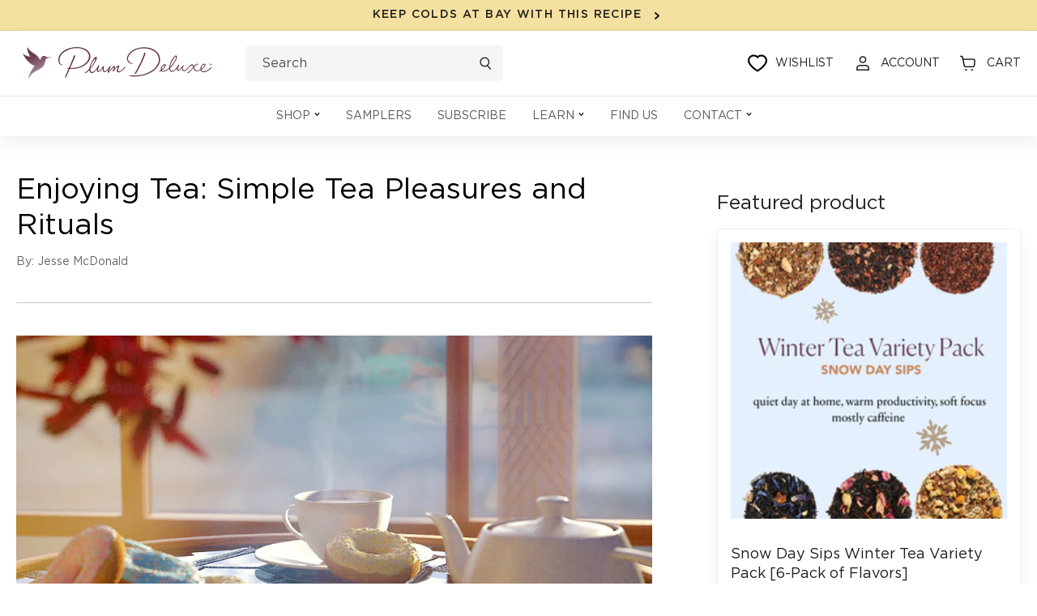

--- FILE ---
content_type: text/html; charset=utf-8
request_url: https://www.plumdeluxe.com/blogs/blog/enjoying-tea
body_size: 153211
content:
<!doctype html>
<html class="no-js" lang="en">
  <head>
    <!-- "snippets/limespot.liquid" was not rendered, the associated app was uninstalled -->
    <script
      type="text/javascript"
      data-squaredance="i8GwpuoRK1OtqgA1ZEJutH72GvjsqveOsGoX_0t2PADllxe1JMJfk2qv-64Ncz5A"
      data-sqdv="1.0.1"
    >
      try {
        squaredanceCart = JSON.parse(decodeURIComponent('%5B%5D'));
      } catch (e) {}
      !(function (j, u, m, b, l, e) {
        var n = 'jumbleberry',
          i = '3.2.3',
          o = function () {
            o.v == i && o.e ? o.e.apply(o, arguments) : o.q.push(arguments);
          },
          a = encodeURIComponent,
          t = decodeURIComponent,
          d = j.location;
        ((o.push = o).l = !1),
          (o.q = []),
          (o.v = i),
          (o.duid = function (n) {
            return (n = n && u.cookie.match(RegExp(t('%5Cs*') + n.substr(0, 21) + 'id=([^;]+)')))
              ? t(n[1].split('.')[0])
              : '';
          }),
          (o.g = function (n, i) {
            return !!(i = RegExp('^[^#]*[?&]' + n + '=([^&#]+)').exec(i || d.href)) && t(i[1].replace(/\+/g, ' '));
          }),
          (o.s = function (n) {
            for (
              var i = Math.round(new Date().getTime() / 1e3), t = d.hostname.split('.'), r = t.length - 1;
              0 < r-- && /^(([a-z0-9]{4}-?){8}|[0-9]+)$/i.test(n) && n != o.duid(o.p);

            )
              u.cookie =
                o.p.substr(0, 21) +
                'id=' +
                a(n) +
                '.' +
                i +
                '.0.' +
                i +
                '.; path=/; max-age=63072000; domain=.' +
                t.slice(r, t.length).join('.');
          }),
          (o.i = function (n, i, t) {
            if ('init' == n) return [(o.u = o.duid((o.p = i))), o.s((o.h = t || o.u))];
            (t = t || {}),
              ((n = u.createElement('iframe')).src =
                o.d +
                o.p +
                '?hid=' +
                a(o.h) +
                '&uid=' +
                a(o.u) +
                '&event=' +
                a(i || '') +
                '&transid=' +
                a(t.transaction_id || '') +
                '&oi=' +
                a(t.order_index || '') +
                '&ctx=' +
                a(JSON.stringify(t))),
              (n.height = n.width = 0),
              (n.style = 'display:none;visibility:hidden'),
              (n.sandbox = 'allow-forms allow-same-origin allow-scripts'),
              (n.referrerPolicy = 'unsafe-url'),
              (u.body || u.head).appendChild(n);
          }),
          (o.m = o.e =
            function () {
              var n, i;
              !j._RNGSeed &&
                o.i.apply(o, arguments) &&
                ((n = u.createElement(m)),
                (i = u.getElementsByTagName(m)[0]),
                (n.src = o.d + o.p + '?hid=' + a(o.h) + '&uid=' + a(o.u) + '&v=' + o.v),
                (n.async = !!o.h),
                (o.e = !1),
                o.q.unshift(arguments),
                j.addEventListener(
                  'beforeunload',
                  (n.onerror = function () {
                    o.e = o.i;
                    for (var n = 0; n < o.q.length; ++n) o.apply(o, o.q[n]);
                    o.q = [];
                  })
                ),
                i.parentNode.insertBefore(n, i));
            }),
          (j[n] = j[n] || o),
          (j[n].d = b);
      })(window, document, 'script', 'https://www.maxepv.com/');

      jumbleberry(
        'init',
        'i8GwpuoRK1OtqgA1ZEJutH72GvjsqveOsGoX_0t2PADpVf44JpWlnv_ieK7lUNHsQf_Kqtq0hhtRm5SnFYY0YEnqW6xYxjwyphDcR3zR0NQ~',
        jumbleberry.g('sqdid') || jumbleberry.g('click_id')
      );
    </script>
    
    <script>
      !(function () {
        var o = (window.tdl = window.tdl || []);
        if (o.invoked)
          window.console && console.error && console.error('Tune snippet has been included more than once.');
        else {
          (o.invoked = !0),
            (o.methods = ['init', 'identify', 'convert']),
            (o.factory = function (n) {
              return function () {
                var e = Array.prototype.slice.call(arguments);
                return e.unshift(n), o.push(e), o;
              };
            });
          for (var e = 0; e < o.methods.length; e++) {
            var n = o.methods[e];
            o[n] = o.factory(n);
          }
          o.init = function (e) {
            var n = document.createElement('script');
            (n.type = 'text/javascript'), (n.async = !0), (n.src = 'https://js.go2sdk.com/v2/tune.js');
            var t = document.getElementsByTagName('script')[0];
            t.parentNode.insertBefore(n, t), (o.domain = e);
          };
        }
      })();

      tdl.init('https://aspireiq.go2cloud.org');
      tdl.identify();
    </script>
    

    
    <script
      type="text/javascript"
      src="https://d3t0blvjvadsrq.cloudfront.net/scripts/socioh_shopify_v2.js"
      async="true"
    ></script>
    

    <!-- global variable -->
    <script>

      window.product = false
    </script>

    <script>
      /* >> TriplePixel :: start*/
      ~(function (W, H, A, L, E, _) {
        function O(T, R) {
          void 0 === R && (R = !1),
            (H = new XMLHttpRequest()),
            H.open('GET', '//triplewhale-pixel.web.app/triplepx.txt?' + ~(Date.now() / 9e7), !0),
            H.send(null),
            (H.onreadystatechange = function () {
              4 === H.readyState && 200 === H.status
                ? setTimeout(function () {
                    return eval(H.responseText);
                  }, 50)
                : (299 < H.status || H.status < 200) && T && !R && ((R = !0), O(T - 1));
            });
        }
        if (((L = window), !L[H + 'sn'])) {
          L[H + 'sn'] = 1;
          try {
            A.setItem(H, 1 + (0 | A.getItem(H) || 0)),
              W.includes('⇈') && A.setItem(H + 'Stg', 1 + (0 | A.getItem(H + 'Stg') || 0)),
              (E = JSON.parse(A.getItem(H + 'U') || '[]')).push(location.href),
              A.setItem(H + 'U', JSON.stringify(E));
          } catch (e) {}
          A.getItem('"!nC`') ||
            ((A = L),
            A[H] ||
              ((L = function () {
                return Date.now().toString(36) + '_' + Math.random().toString(36);
              }),
              (E = A[H] =
                function (t, e) {
                  return (W = L()), (E._q = E._q || []).push([W, t, e]), (E._headless = !0), W;
                }),
              (E.ch = W),
              O(5)));
        }
      })('', 'TriplePixel', localStorage);
      /* << TriplePixel :: end*/
    </script>
    
    <meta charset="utf-8">
    <meta http-equiv="X-UA-Compatible" content="IE=edge">
    <meta name="viewport" content="width=device-width,initial-scale=1">
    <meta name="theme-color" content="">
    <link rel="canonical" href="https://www.plumdeluxe.com/blogs/blog/enjoying-tea">
    <link rel="preconnect" href="https://cdn.shopify.com" crossorigin>
    
<link rel="icon" type="image/png" href="//www.plumdeluxe.com/cdn/shop/files/Group_387.png?crop=center&height=32&v=1664348954&width=32"><link rel="preconnect" href="www.googleadservices.com" crossorigin>
    <link rel="preconnect" href="https://analytics.tiktok.com" crossorigin>
    <link rel="preconnect" href="https://www.google-analytics.com" crossorigin>
    <link rel="preconnect" href="https://s.pinimg.com" crossorigin>
    <link rel="preconnect" href="https://static.klaviyo.com" crossorigin>
    <link rel="preconnect" href="https://cdn.shopify.com">
    <link rel="stylesheet" href="https://unicons.iconscout.com/release/v4.0.0/css/line.css">

    <title>
      Enjoying Tea: Simple Tea Pleasures and Rituals
 &ndash; Plum Deluxe Tea</title>

    
      <meta name="description" content="Enjoying tea is an experience and an essential part of life for many of us around the world.">
    

    

<meta property="og:site_name" content="Plum Deluxe Tea">
<meta property="og:url" content="https://www.plumdeluxe.com/blogs/blog/enjoying-tea">
<meta property="og:title" content="Enjoying Tea: Simple Tea Pleasures and Rituals">
<meta property="og:type" content="article">
<meta property="og:description" content="Enjoying tea is an experience and an essential part of life for many of us around the world."><meta property="og:image" content="http://www.plumdeluxe.com/cdn/shop/articles/simple-tea-pleasures-and-rituals-eating-3166385_1280.jpg?v=1659430821">
  <meta property="og:image:secure_url" content="https://www.plumdeluxe.com/cdn/shop/articles/simple-tea-pleasures-and-rituals-eating-3166385_1280.jpg?v=1659430821">
  <meta property="og:image:width" content="960">
  <meta property="og:image:height" content="720"><meta name="twitter:site" content="@plumdeluxe"><meta name="twitter:card" content="summary_large_image">
<meta name="twitter:title" content="Enjoying Tea: Simple Tea Pleasures and Rituals">
<meta name="twitter:description" content="Enjoying tea is an experience and an essential part of life for many of us around the world.">


    <script src="//www.plumdeluxe.com/cdn/shop/t/79/assets/jquery-1.11.0.min.js?v=74721525869110791951753375542" type="text/javascript"></script>
    <script
      src="//d1liekpayvooaz.cloudfront.net/apps/customizery/customizery.js?shop=plumdeluxe.myshopify.com"
    ></script>
    

<script>
var _0xb534=["\x6C\x61\x7A\x79","\x6C\x61\x7A\x79\x6C\x6F\x61\x64\x69\x6E\x67","\x6C\x61\x7A\x79\x6C\x6F\x61\x64\x65\x64","\x73\x72\x63","\x73\x72\x63\x73\x65\x74","\x77\x69\x64\x74\x68\x73","\x75\x73\x65\x72\x41\x67\x65\x6E\x74","\x74\x65\x73\x74","\x67\x65\x74\x54\x69\x6D\x65","\x73\x63\x72\x6F\x6C\x6C","\x72\x65\x6D\x6F\x76\x65\x45\x76\x65\x6E\x74\x4C\x69\x73\x74\x65\x6E\x65\x72","\x66\x6F\x72\x45\x61\x63\x68","\x66\x69\x72\x73\x74\x5F\x73\x63\x72\x6F\x6C\x6C","\x63\x6C\x69\x63\x6B","\x66\x69\x72\x73\x74\x5F\x63\x6C\x69\x63\x6B","\x6D\x6F\x75\x73\x65\x5F\x6D\x6F\x76\x65","\x61\x64\x64\x45\x76\x65\x6E\x74\x4C\x69\x73\x74\x65\x6E\x65\x72","\x6D\x6F\x75\x73\x65\x6D\x6F\x76\x65","\x70\x75\x73\x68","\x69\x6D\x67","\x2E","\x73\x65\x6C\x65\x63\x74\x6F\x72","\x63\x6C\x61\x73\x73","","\x63\x61\x6C\x6C\x62\x61\x63\x6B","\x70\x61\x67\x65\x59\x4F\x66\x66\x73\x65\x74","\x3A\x76\x69\x73\x69\x62\x6C\x65","\x69\x73","\x74\x6F\x70","\x6F\x66\x66\x73\x65\x74","\x69\x6E\x6E\x65\x72\x48\x65\x69\x67\x68\x74","\x74\x79\x70\x65","\x6F\x6E\x65\x74\x69\x6D\x65","\x73\x70\x6C\x69\x63\x65","\x65\x61\x63\x68","\x64\x61\x74\x61\x73\x65\x74","\x7B\x77\x69\x64\x74\x68\x7D","\x69\x6E\x63\x6C\x75\x64\x65\x73","\x72\x65\x70\x6C\x61\x63\x65","\x20","\x77","\x70\x61\x72\x73\x65","\x2C","\x6A\x6F\x69\x6E","\x73\x70\x6C\x69\x74","\x74\x72\x69\x6D","\x6C\x65\x6E\x67\x74\x68","\x6F\x66\x66\x73\x65\x74\x57\x69\x64\x74\x68","\x61\x74\x74\x72\x69\x62\x75\x74\x65\x73","\x6F\x70\x74\x69\x6F\x6E\x73","\x62\x61\x63\x6B\x67\x72\x6F\x75\x6E\x64\x49\x6D\x61\x67\x65","\x73\x74\x79\x6C\x65","\x75\x72\x6C\x28\x27","\x29\x27","\x72\x65\x6D\x6F\x76\x65","\x63\x6C\x61\x73\x73\x4C\x69\x73\x74","\x6C\x6F\x61\x64\x65\x64","\x61\x64\x64\x43\x6C\x61\x73\x73","\x64\x61\x74\x61\x2D\x73\x72\x63","\x72\x65\x6D\x6F\x76\x65\x41\x74\x74\x72\x69\x62\x75\x74\x65","\x72\x65\x73\x69\x7A\x65","\x6F\x72\x69\x65\x6E\x74\x61\x74\x69\x6F\x6E\x43\x68\x61\x6E\x67\x65","\x44\x4F\x4D\x43\x6F\x6E\x74\x65\x6E\x74\x4C\x6F\x61\x64\x65\x64","\x6C\x61\x7A\x79\x6C\x6F\x61\x64","\x69\x6D\x61\x67\x65\x73","\x66\x75\x6E\x63\x74\x69\x6F\x6E","\x6A\x71\x75\x65\x72\x79","\x66\x69\x6C\x65\x73","\x73\x63\x72\x69\x70\x74","\x73\x75\x62\x73\x74\x72\x69\x6E\x67","\x72\x61\x6E\x64\x6F\x6D","\x64\x65\x6C\x61\x79","\x6C\x6F\x61\x64\x69\x6E\x67","\x75\x73\x65\x72","\x69\x6E\x74\x65\x72\x61\x63\x74\x69\x6F\x6E","\x6D\x6F\x75\x73\x65\x4D\x6F\x76\x65","\x66\x69\x72\x73\x74\x53\x63\x72\x6F\x6C\x6C","\x66\x69\x72\x73\x74\x43\x6C\x69\x63\x6B","\x6D\x6F\x75\x73\x65","\x70\x72\x6F\x6D\x69\x73\x65\x73","\x67\x65\x74","\x6E\x61\x6D\x65","\x6C\x6F\x61\x64","\x70\x72\x65\x6C\x6F\x61\x64","\x77\x69\x6E\x64\x6F\x77","\x61\x64\x64","\x63\x61\x6E\x63\x65\x6C","\x73\x74\x61\x72\x74","\x6D\x6F\x62\x69\x6C\x65","\x64\x65\x73\x6B\x74\x6F\x70","\x74\x69\x6D\x65\x72\x73","\x63\x72\x65\x61\x74\x65\x45\x6C\x65\x6D\x65\x6E\x74","\x61\x73\x79\x6E\x63","\x6B\x65\x79\x73","\x68\x61\x73\x4F\x77\x6E\x50\x72\x6F\x70\x65\x72\x74\x79","\x73\x65\x74\x41\x74\x74\x72\x69\x62\x75\x74\x65","\x6F\x6E\x6C\x6F\x61\x64","\x6F\x6E\x65\x72\x72\x6F\x72","\x61\x70\x70\x65\x6E\x64","\x68\x65\x61\x64","\x6C\x69\x6E\x6B","\x68\x72\x65\x66","\x72\x65\x6C","\x73\x74\x79\x6C\x65\x73\x68\x65\x65\x74","\x74\x65\x78\x74\x2F\x63\x73\x73","\x6D\x65\x64\x69\x61","\x61\x6C\x6C","\x61\x73","\x70\x72\x65\x6C\x6F\x61\x64\x65\x64","\x75\x6E\x64\x65\x66\x69\x6E\x65\x64","\x6F\x62\x6A\x65\x63\x74","\x64\x65\x66\x61\x75\x6C\x74","\x69\x73\x41\x72\x72\x61\x79","\x70\x72\x6F\x6D\x69\x73\x65","\x70\x72\x6F\x63\x65\x73\x73"];const __optimize=(function(_0x279dx2){let _0x279dx3=false;const _0x279dx4={'\x66\x69\x6C\x65\x73':{},'\x70\x72\x6F\x6D\x69\x73\x65\x73':{}};const _0x279dx5=(/Android|webOS|iPhone|iPad|iPod|BlackBerry|IEMobile|Opera Mini/i[_0xb534[7]](navigator[_0xb534[6]]));const _0x279dx6=(function(){let _0x279dx7=0;function _0x279dx8(){_0x279dx7=  new Date()[_0xb534[8]]()}function _0x279dx9(){return  new Date()[_0xb534[8]]()- _0x279dx7}return {start:_0x279dx8,get:_0x279dx9}})();const _0x279dxa=(function(){const _0x279dxb={first_scroll:[],first_click:[],mouse_move:[]};const _0x279dxc=function(){document[_0xb534[10]](_0xb534[9],_0x279dxc);_0x279dxb[_0xb534[12]][_0xb534[11]](function(_0x279dxd){_0x279dxd()})};const _0x279dxe=function(){document[_0xb534[10]](_0xb534[13],_0x279dxe);_0x279dxb[_0xb534[14]][_0xb534[11]](function(_0x279dxd){_0x279dxd()})};const _0x279dxf=function(){document[_0xb534[10]](_0xb534[13],_0x279dxf);_0x279dxb[_0xb534[15]][_0xb534[11]](function(_0x279dxd){_0x279dxd()})};document[_0xb534[16]](_0xb534[9],_0x279dxc);document[_0xb534[16]](_0xb534[13],_0x279dxe);document[_0xb534[16]](_0xb534[17],_0x279dxf);return {firstClick:function(_0x279dxd){_0x279dxb[_0xb534[14]][_0xb534[18]](_0x279dxd)},firstScroll:function(_0x279dxd){_0x279dxb[_0xb534[12]][_0xb534[18]](_0x279dxd)},mouseMove:function(_0x279dxd){_0x279dxb[_0xb534[15]][_0xb534[18]](_0x279dxd)}}})();const _0x279dx10=(function(){const _0x279dxb=[];function _0x279dx11(_0x279dx12){_0x279dxb[_0xb534[18]]({type:_0xb534[19],selector:`${_0xb534[20]}${_0x279dx12[_0xb534[22]][_0xb534[21]]}${_0xb534[23]}`,options:_0x279dx12,onetime:false});_0x279dx15()}function _0x279dxd(_0x279dx13,_0x279dxd,_0x279dx14){_0x279dxb[_0xb534[18]]({type:_0xb534[24],selector:_0x279dx13,callback:_0x279dxd,onetime:_0x279dx14?_0x279dx14:true});_0x279dx15()}function _0x279dx15(){_0x279dxb[_0xb534[11]](function(_0x279dx16,_0x279dx17){$(`${_0xb534[23]}${_0x279dx16[_0xb534[21]]}${_0xb534[23]}`)[_0xb534[34]](function(){var _0x279dx18=window[_0xb534[25]];const _0x279dx19=$(this);if(_0x279dx19[_0xb534[27]](_0xb534[26])&& _0x279dx19[_0xb534[29]]()[_0xb534[28]]<= (window[_0xb534[30]]+ _0x279dx18)){if(_0x279dx16[_0xb534[31]]== _0xb534[19]){_0x279dx28(_0x279dx19[0],_0x279dx16)}else {if(_0x279dx16[_0xb534[31]]== _0xb534[24]){_0x279dx16[_0xb534[24]](_0x279dx19[0],_0x279dx16)}};if(_0x279dx16[_0xb534[32]]){_0x279dxb[_0xb534[33]](_0x279dx17,1);return false}}})})}function _0x279dx1a(_0x279dx1b){return _0x279dx1b instanceof  HTMLImageElement}function _0x279dx1c(_0x279dx1b,_0x279dx1d,_0x279dx1e,_0x279dx1f){const _0x279dx20=_0x279dx1b[_0xb534[35]][_0x279dx1d];const _0x279dx21=_0x279dx1b[_0xb534[35]][_0x279dx1e];if(!_0x279dx20||  !_0x279dx21 ||  !_0x279dx20[_0xb534[37]](_0xb534[36])){return};const _0x279dx22=[];JSON[_0xb534[41]](_0x279dx21)[_0xb534[11]](function(_0x279dx23){let _0x279dx24=_0x279dx20[_0xb534[38]](_0xb534[36],_0x279dx23)+ `${_0xb534[39]}${_0x279dx23}${_0xb534[40]}`;_0x279dx22[_0xb534[18]](_0x279dx24)});_0x279dx1b[_0xb534[35]][_0x279dx1f]= _0x279dx22[_0xb534[43]](_0xb534[42]);delete _0x279dx1b[_0xb534[35]][_0x279dx1d];delete _0x279dx1b[_0xb534[35]][_0x279dx1e]}function _0x279dx25(_0x279dx1b,_0x279dx20,_0x279dx22){if(!_0x279dx22){return _0x279dx20};_0x279dx22= _0x279dx22[_0xb534[44]](_0xb534[42]);let _0x279dx26=_0xb534[23];for(var _0x279dx27 in _0x279dx22){_0x279dx26= _0x279dx22[_0x279dx27][_0xb534[45]]()[_0xb534[44]](_0xb534[39]);if(_0x279dx26[_0xb534[46]]== 1){continue};if(_0x279dx1b[_0xb534[47]]< parseInt(_0x279dx26[1][_0xb534[38]](_0xb534[40],_0xb534[23]))){return _0x279dx26[0]}};return _0x279dx26[0]}function _0x279dx28(_0x279dx1b,_0x279dx16){_0x279dx1c(_0x279dx1b,_0x279dx16[_0xb534[49]][_0xb534[48]][_0xb534[3]],_0x279dx16[_0xb534[49]][_0xb534[48]][_0xb534[5]],_0x279dx16[_0xb534[49]][_0xb534[48]][_0xb534[4]]);const _0x279dx20=_0x279dx25(_0x279dx1b,_0x279dx1b[_0xb534[35]][_0x279dx16[_0xb534[49]][_0xb534[48]][_0xb534[3]]],_0x279dx1b[_0xb534[35]][_0x279dx16[_0xb534[49]][_0xb534[48]][_0xb534[4]]]);if(_0x279dx1a(_0x279dx1b)){_0x279dx1b[_0xb534[3]]= _0x279dx20}else {_0x279dx1b[_0xb534[51]][_0xb534[50]]= `${_0xb534[52]}${_0x279dx20}${_0xb534[53]}`};_0x279dx1b[_0xb534[55]][_0xb534[54]](_0x279dx16[_0xb534[49]][_0xb534[22]][_0xb534[21]]);$(_0x279dx1b)[_0xb534[57]](_0x279dx16[_0xb534[49]][_0xb534[22]][_0xb534[56]]);_0x279dx1b[_0xb534[59]](_0xb534[58])}function _0x279dx29(){document[_0xb534[16]](_0xb534[9],_0x279dx15);window[_0xb534[16]](_0xb534[60],_0x279dx15);window[_0xb534[16]](_0xb534[61],_0x279dx15);_0x279dx15()}document[_0xb534[16]](_0xb534[62],function(){_0x279dx29()});_0x279dx15();return {images:_0x279dx11,callback:_0x279dxd,process:_0x279dx15}})();_0x279dx10[_0xb534[64]](_0x279dx2[_0xb534[63]]);const _0x279dx2a=(function(){const _0x279dx2b=(_0xb534[65]==  typeof requestIdleCallback);let _0x279dx2c=undefined;function _0x279dx2d(_0x279dxd){return _0x279dx2c= _0x279dx2b?requestIdleCallback(_0x279dxd):function(){return setTimeout(function(){_0x279dxd()},0)}()}function _0x279dx2e(){if(!_0x279dx2c){return};_0x279dx2c= _0x279dx2b?function(){cancelIdleCallback(_0x279dx2c);_0x279dx2c= undefined}:function(_0x279dxd){}}return {add:_0x279dx2d,cancel:_0x279dx2e}})();const _0x279dx2f=(function(){in_progress= true;_0x279dx4[_0xb534[67]][_0xb534[66]]= {name:_0xb534[66],type:_0xb534[68],src:_0xb534[23],loading:false,loaded:true,callback:_0xb534[23],options:{},delay:0};function _0x279dx30(_0x279dx31,_0x279dx20,_0x279dx32,_0x279dxd,_0x279dx2){_0x279dx32= _0x279dx32|| Math[_0xb534[70]]().toString(36)[_0xb534[69]](2,5);_0x279dx4[_0xb534[67]][_0x279dx32]= {name:_0x279dx32,type:_0x279dx31,src:_0x279dx20,loading:false,loaded:false,preloaded:false,callback:_0x279dxd,options:_0x279dx2,delay:_0x279dx2[_0xb534[71]]?_0x279dx2[_0xb534[71]]:0};if(_0x279dx2[_0xb534[71]]&& _0x279dx2[_0xb534[71]]==  -1){_0x279dx3b(_0x279dx4[_0xb534[67]][_0x279dx32])};const _0x279dx33=function(){const _0x279dx34=_0x279dx4[_0xb534[67]][_0x279dx32];if(!_0x279dx34[_0xb534[56]]&&  !_0x279dx34[_0xb534[72]]){_0x279dx3b(_0x279dx34)}};if(_0x279dx2[_0xb534[0]]){_0x279dx10[_0xb534[24]](_0x279dx2[_0xb534[0]],_0x279dx33)};if(_0x279dx2[_0xb534[73]]){if(_0x279dx2[_0xb534[73]][_0xb534[74]]){_0x279dxa[_0xb534[75]](_0x279dx33);_0x279dxa[_0xb534[76]](_0x279dx33);_0x279dxa[_0xb534[77]](_0x279dx33)}else {_0x279dx2[_0xb534[73]][_0xb534[78]]&& _0x279dxa[_0xb534[75]](_0x279dx33);_0x279dx2[_0xb534[73]][_0xb534[9]]&& _0x279dxa[_0xb534[76]](_0x279dx33);_0x279dx2[_0xb534[73]][_0xb534[13]]&& _0x279dxa[_0xb534[77]](_0x279dx33)}}}function _0x279dx35(_0x279dx32,_0x279dxd){if(_0x279dx4[_0xb534[67]][_0x279dx32]&& _0x279dx4[_0xb534[67]][_0x279dx32][_0xb534[56]]){return _0x279dxd()};_0x279dx4[_0xb534[79]][_0x279dx32]= _0x279dx4[_0xb534[79]][_0x279dx32]|| [];_0x279dx4[_0xb534[79]][_0x279dx32][_0xb534[18]](_0x279dxd)}function _0x279dx36(_0x279dx34){if(!_0x279dx34[_0xb534[56]]&&  !_0x279dx34[_0xb534[72]] && (_0x279dx34[_0xb534[71]]<= _0x279dx6[_0xb534[80]]()||  !_0x279dx3)){return true};return false}function _0x279dx37(_0x279dx34){if(!_0x279dx34[_0xb534[56]]&&  !_0x279dx34[_0xb534[72]] && _0x279dx3){return true};return false}function _0x279dx38(){for(const _0x279dx27 in _0x279dx4[_0xb534[67]]){if(_0x279dx36(_0x279dx4[_0xb534[67]][_0x279dx27])){return true}};return false}function _0x279dx39(_0x279dx34){if(!_0x279dx34[_0xb534[56]]){return};_0x279dx34[_0xb534[24]]&& _0x279dx34[_0xb534[24]]()&&  delete _0x279dx34[_0xb534[24]];for(const _0x279dx3a in _0x279dx4[_0xb534[79]][_0x279dx34[_0xb534[81]]]){_0x279dx4[_0xb534[79]][_0x279dx34[_0xb534[81]]][_0x279dx3a]&& _0x279dx4[_0xb534[79]][_0x279dx34[_0xb534[81]]][_0x279dx3a]()&&  delete _0x279dx4[_0xb534[79]][_0x279dx34[_0xb534[81]]][_0x279dx3a]}}function _0x279dx3b(_0x279dx34){_0x279dx43[_0xb534[82]](_0x279dx34,function(){_0x279dx39(_0x279dx34)})}function _0x279dx3c(){for(const _0x279dx27 in _0x279dx4[_0xb534[67]]){if(_0x279dx37(_0x279dx4[_0xb534[67]][_0x279dx27])){_0x279dx43[_0xb534[83]](_0x279dx4[_0xb534[67]][_0x279dx27])}}}function _0x279dx3d(){for(const _0x279dx27 in _0x279dx4[_0xb534[67]]){if(_0x279dx36(_0x279dx4[_0xb534[67]][_0x279dx27])){_0x279dx3b(_0x279dx4[_0xb534[67]][_0x279dx27]);break}}}function _0x279dx3e(){_0x279dx4[_0xb534[67]][_0xb534[84]][_0xb534[56]]= true;_0x279dx39(_0x279dx4[_0xb534[67]][_0xb534[84]])}function _0x279dx3f(){return false;return in_progress}function _0x279dx40(){_0x279dx38()&& _0x279dx2a[_0xb534[85]](_0x279dx41)}function _0x279dx41(){_0x279dx2a[_0xb534[86]]();if(!_0x279dx38()){return};if(!_0x279dx3f()){_0x279dx3d()};_0x279dx40()}function _0x279dx8(){_0x279dx6[_0xb534[87]]();_0x279dx2a[_0xb534[85]](function(){_0x279dx2[_0xb534[90]][_0x279dx5?_0xb534[88]:_0xb534[89]][_0xb534[11]]((_0x279dx42)=>{setTimeout(function(){_0x279dx41()},_0x279dx42)})})}return {load:_0x279dx30,promise:_0x279dx35,start:_0x279dx8,hasPending:_0x279dx38}})();const _0x279dx43=(function(){function _0x279dx30(_0x279dx34,_0x279dxd){_0x279dx34[_0xb534[72]]= true;if(_0x279dx34[_0xb534[31]]== _0xb534[68]){if(_0x279dx34[_0xb534[3]] instanceof  Function){_0x279dx34[_0xb534[3]]();_0x279dx34[_0xb534[56]]= true;_0x279dx34[_0xb534[72]]= false;_0x279dxd(_0x279dx34)}else {let _0x279dx19=document[_0xb534[91]](_0xb534[68]);_0x279dx19[_0xb534[3]]= _0x279dx34[_0xb534[3]];_0x279dx19[_0xb534[92]]= _0x279dx34[_0xb534[49]][_0xb534[92]]?_0x279dx34[_0xb534[49]][_0xb534[92]]:false;if(_0x279dx34[_0xb534[49]][_0xb534[48]]&& Object[_0xb534[93]](_0x279dx34[_0xb534[49]][_0xb534[48]])[_0xb534[46]]> 0){for(var _0x279dx44 in _0x279dx34[_0xb534[49]][_0xb534[48]]){if(!_0x279dx34[_0xb534[49]][_0xb534[48]][_0xb534[94]](_0x279dx44)){continue};_0x279dx19[_0xb534[95]](_0x279dx44,_0x279dx34[_0xb534[49]][_0xb534[48]][_0x279dx44])}};_0x279dx19[_0xb534[96]]= _0x279dx19[_0xb534[97]]= function(){_0x279dx34[_0xb534[56]]= true;_0x279dx34[_0xb534[72]]= false;_0x279dxd(_0x279dx34)};document[_0xb534[99]][_0xb534[98]](_0x279dx19)}}else {if(_0x279dx34[_0xb534[31]]== _0xb534[100]){let _0x279dx19=document[_0xb534[91]](_0xb534[100]);_0x279dx19[_0xb534[101]]= _0x279dx34[_0xb534[3]];_0x279dx19[_0xb534[102]]= _0x279dx34[_0xb534[49]][_0xb534[102]]?_0x279dx34[_0xb534[49]][_0xb534[102]]:_0xb534[103];_0x279dx19[_0xb534[31]]= _0x279dx34[_0xb534[49]][_0xb534[31]]?_0x279dx34[_0xb534[49]][_0xb534[31]]:_0xb534[104];_0x279dx19[_0xb534[105]]= _0x279dx34[_0xb534[49]][_0xb534[105]]?_0x279dx34[_0xb534[49]][_0xb534[105]]:_0xb534[106];_0x279dx19[_0xb534[92]]= _0x279dx34[_0xb534[49]][_0xb534[92]]?_0x279dx34[_0xb534[49]][_0xb534[92]]:true;delete _0x279dx34[_0xb534[49]][_0xb534[92]];delete _0x279dx34[_0xb534[49]][_0xb534[102]];delete _0x279dx34[_0xb534[49]][_0xb534[31]];delete _0x279dx34[_0xb534[49]][_0xb534[105]];if(_0x279dx34[_0xb534[49]][_0xb534[48]]&& Object[_0xb534[93]](_0x279dx34[_0xb534[49]][_0xb534[48]])[_0xb534[46]]> 0){for(var _0x279dx44 in _0x279dx34[_0xb534[49]][_0xb534[48]]){if(!_0x279dx34[_0xb534[49]][_0xb534[48]][_0xb534[94]](_0x279dx44)){continue};_0x279dx19[_0xb534[95]](_0x279dx44,_0x279dx34[_0xb534[49]][_0xb534[48]][_0x279dx44])}};_0x279dx19[_0xb534[96]]= _0x279dx19[_0xb534[97]]= function(){_0x279dx34[_0xb534[56]]= true;_0x279dx34[_0xb534[72]]= false;_0x279dxd(_0x279dx34)};document[_0xb534[99]][_0xb534[98]](_0x279dx19)}}}function _0x279dx3c(_0x279dx34){if((_0x279dx34[_0xb534[31]]!= _0xb534[68]&& _0x279dx34[_0xb534[31]]!= _0xb534[100])|| _0x279dx34[_0xb534[3]] instanceof  Function){return};let _0x279dx19=document[_0xb534[91]](_0xb534[100]);_0x279dx19[_0xb534[101]]= _0x279dx34[_0xb534[3]];_0x279dx19[_0xb534[102]]= _0x279dx34[_0xb534[49]][_0xb534[102]]?_0x279dx34[_0xb534[49]][_0xb534[102]]:_0xb534[83];_0x279dx19[_0xb534[107]]= _0x279dx34[_0xb534[31]]== _0xb534[100]?(_0x279dx34[_0xb534[49]][_0xb534[31]]?_0x279dx34[_0xb534[49]][_0xb534[31]]:_0xb534[104]):_0x279dx34[_0xb534[31]];if(_0x279dx34[_0xb534[49]][_0xb534[48]]&& Object[_0xb534[93]](_0x279dx34[_0xb534[49]][_0xb534[48]])[_0xb534[46]]> 0){for(var _0x279dx44 in _0x279dx34[_0xb534[49]][_0xb534[48]]){if(!_0x279dx34[_0xb534[49]][_0xb534[48]][_0xb534[94]](_0x279dx44)){continue};_0x279dx19[_0xb534[95]](_0x279dx44,_0x279dx34[_0xb534[49]][_0xb534[48]][_0x279dx44])}};_0x279dx19[_0xb534[96]]= _0x279dx19[_0xb534[97]]= function(){_0x279dx34[_0xb534[108]]= true};document[_0xb534[99]][_0xb534[98]](_0x279dx19)}return {preload:_0x279dx3c,load:_0x279dx30}})();const _0x279dx45=(function(){function _0x279dx46(_0x279dx20,_0x279dx32,_0x279dxd,_0x279dx47){if( typeof _0x279dx47=== _0xb534[109]){_0x279dx47= {};if( typeof _0x279dx32=== _0xb534[110]){_0x279dx47= _0x279dx32;_0x279dx32= undefined};if( typeof _0x279dxd=== _0xb534[110]){_0x279dx47= _0x279dxd;_0x279dxd= undefined}};_0x279dx47[_0xb534[71]]=  -1;_0x279dx2f[_0xb534[82]](_0xb534[68],_0x279dx20,_0x279dx32,_0x279dxd,_0x279dx47)}function _0x279dx2d(_0x279dx20,_0x279dx32,_0x279dxd,_0x279dx47){if( typeof _0x279dx47=== _0xb534[109]){_0x279dx47= {};if( typeof _0x279dx32=== _0xb534[110]){_0x279dx47= _0x279dx32;_0x279dx32= undefined};if( typeof _0x279dxd=== _0xb534[110]){_0x279dx47= _0x279dxd;_0x279dxd= undefined}};_0x279dx47[_0xb534[71]]= _0x279dx2[_0xb534[90]][_0xb534[111]][_0x279dx5?_0xb534[88]:_0xb534[89]];_0x279dx2f[_0xb534[82]](_0xb534[68],_0x279dx20,_0x279dx32,_0x279dxd,_0x279dx47)}function _0x279dx48(_0x279dx20,_0x279dx49,_0x279dx32,_0x279dxd,_0x279dx47){if( typeof _0x279dx47=== _0xb534[109]){_0x279dx47= {};if( typeof _0x279dx32=== _0xb534[110]){_0x279dx47= _0x279dx32;_0x279dx32= undefined};if( typeof _0x279dxd=== _0xb534[110]){_0x279dx47= _0x279dxd;_0x279dxd= undefined}};let _0x279dx4a=_0x279dx2[_0xb534[90]][_0xb534[111]][_0xb534[89]];if(Array[_0xb534[112]](_0x279dx49)){if( typeof _0x279dx49[1]!== _0xb534[109]){_0x279dx4a= _0x279dx49[1]};_0x279dx49= _0x279dx49[0]};_0x279dx47[_0xb534[71]]= _0x279dx5?_0x279dx49:_0x279dx4a;_0x279dx2f[_0xb534[82]](_0xb534[68],_0x279dx20,_0x279dx32,_0x279dxd,_0x279dx47)}function _0x279dx4b(_0x279dx32,_0x279dx45){_0x279dx2f[_0xb534[113]](_0x279dx32,_0x279dx45)}return {now:_0x279dx46,add:_0x279dx2d,addAfter:_0x279dx48,after:_0x279dx4b}}());const _0x279dx4c=(function(){function _0x279dx46(_0x279dx20,_0x279dx32,_0x279dxd,_0x279dx47){if( typeof _0x279dx47=== _0xb534[109]){_0x279dx47= {};if( typeof _0x279dx32=== _0xb534[110]){_0x279dx47= _0x279dx32;_0x279dx32= undefined};if( typeof _0x279dxd=== _0xb534[110]){_0x279dx47= _0x279dxd;_0x279dxd= undefined}};_0x279dx47[_0xb534[71]]=  -1;_0x279dx2d(_0x279dx20,_0x279dx32,_0x279dxd,_0x279dx47)}function _0x279dx2d(_0x279dx20,_0x279dx32,_0x279dxd,_0x279dx47){if( typeof _0x279dx47=== _0xb534[109]){_0x279dx47= {};if( typeof _0x279dx32=== _0xb534[110]){_0x279dx47= _0x279dx32;_0x279dx32= undefined};if( typeof _0x279dxd=== _0xb534[110]){_0x279dx47= _0x279dxd;_0x279dxd= undefined}};_0x279dx47[_0xb534[71]]= 0;_0x279dx2f[_0xb534[82]](_0xb534[100],_0x279dx20,_0x279dx32,_0x279dxd,_0x279dx47)}function _0x279dx48(_0x279dx20,_0x279dx49,_0x279dx32,_0x279dxd,_0x279dx47){if( typeof _0x279dx47=== _0xb534[109]){_0x279dx47= {};if( typeof _0x279dx32=== _0xb534[110]){_0x279dx47= _0x279dx32;_0x279dx32= undefined};if( typeof _0x279dxd=== _0xb534[110]){_0x279dx47= _0x279dxd;_0x279dxd= undefined}};let _0x279dx4a=0;if(Array[_0xb534[112]](_0x279dx49)){if( typeof _0x279dx49[1]!== _0xb534[109]){_0x279dx4a= _0x279dx49[1]};_0x279dx49= _0x279dx49[0]};_0x279dx47[_0xb534[71]]= _0x279dx5?_0x279dx49:_0x279dx4a;_0x279dx2f[_0xb534[82]](_0xb534[100],_0x279dx20,_0x279dx32,_0x279dxd,_0x279dx47)}function _0x279dx4b(_0x279dx32,_0x279dx45){_0x279dx2f[_0xb534[113]](_0x279dx32,_0x279dx45)}return {now:_0x279dx46,add:_0x279dx2d,addAfter:_0x279dx48,after:_0x279dx4b}}());let _0x279dx4d;window[_0xb534[16]](_0xb534[82],(_0x279dx4e)=>{_0x279dx2f[_0xb534[87]]()});return {isMobile:_0x279dx5,$:$,script:_0x279dx45,link:_0x279dx4c,lazyload:{run:_0x279dx10[_0xb534[114]]}}})({lazyload:{class:{selector:_0xb534[0],loading:_0xb534[1],loaded:_0xb534[2]},attributes:{src:_0xb534[3],srcset:_0xb534[4],widths:_0xb534[5]}},timers:{default:{desktop:2500,mobile:7500},mobile:[601,2501,5001,7501,8501,9501],desktop:[51,251,1201,2001,7501,9501]}})

  function x_parentNode_insertBefore(s, x) {
    const user_interaction = s.src.includes('searchanise');
    const freegift_app = s.src.includes('secomapp');
      if(freegift_app){
        __optimize.script.addAfter(s.src, [10000, 5000],{
          user:{
            interaction:true 
          }
      });
    }
    if(user_interaction){
    __optimize.script.addAfter(s.src,[10000, 5000],{
        user:{
          interaction:true
        }
    });
  }
    else{
      __optimize.script.addAfter(s.src, [10000, 5000]);
    }
  }

  function first_parentNode_insertBefore(s, x) {
    __optimize.script.addAfter(s.src, [10000, 5000]);
  }

  //  window.$ = __optimize.$;
</script>
    

    <script src="//searchserverapi.com/widgets/shopify/init.js?a=9a6L7u6y0c"></script>

    <script src="//www.plumdeluxe.com/cdn/shop/t/79/assets/global.js?v=83310076572428544201765161516" type="text/javascript" defer="defer"></script>
    
    <script>
    
    
    
    
    var gsf_conversion_data = {page_type : '', event : ''};
    
</script>


        <script>window.performance && window.performance.mark && window.performance.mark('shopify.content_for_header.start');</script><meta name="facebook-domain-verification" content="83pn9155ujyczxth29y2m81syh05jt">
<meta name="google-site-verification" content="T243l4UEA2NMN1I4unhvsFoSmQVazFIuTBE_i1xj7iw">
<meta name="google-site-verification" content="T243l4UEA2NMN1I4unhvsFoSmQVazFIuTBE_i1xj7iw">
<meta id="shopify-digital-wallet" name="shopify-digital-wallet" content="/58282770569/digital_wallets/dialog">
<meta name="shopify-checkout-api-token" content="7c83ae8ae4dd042dccc1eb7e44f0c13a">
<meta id="in-context-paypal-metadata" data-shop-id="58282770569" data-venmo-supported="false" data-environment="production" data-locale="en_US" data-paypal-v4="true" data-currency="USD">
<link rel="alternate" type="application/atom+xml" title="Feed" href="/blogs/blog.atom" />
<script async="async" src="/checkouts/internal/preloads.js?locale=en-US"></script>
<link rel="preconnect" href="https://shop.app" crossorigin="anonymous">
<script async="async" src="https://shop.app/checkouts/internal/preloads.js?locale=en-US&shop_id=58282770569" crossorigin="anonymous"></script>
<script id="apple-pay-shop-capabilities" type="application/json">{"shopId":58282770569,"countryCode":"US","currencyCode":"USD","merchantCapabilities":["supports3DS"],"merchantId":"gid:\/\/shopify\/Shop\/58282770569","merchantName":"Plum Deluxe Tea","requiredBillingContactFields":["postalAddress","email"],"requiredShippingContactFields":["postalAddress","email"],"shippingType":"shipping","supportedNetworks":["visa","masterCard","amex","discover","elo","jcb"],"total":{"type":"pending","label":"Plum Deluxe Tea","amount":"1.00"},"shopifyPaymentsEnabled":true,"supportsSubscriptions":true}</script>
<script id="shopify-features" type="application/json">{"accessToken":"7c83ae8ae4dd042dccc1eb7e44f0c13a","betas":["rich-media-storefront-analytics"],"domain":"www.plumdeluxe.com","predictiveSearch":true,"shopId":58282770569,"locale":"en"}</script>
<script>var Shopify = Shopify || {};
Shopify.shop = "plumdeluxe.myshopify.com";
Shopify.locale = "en";
Shopify.currency = {"active":"USD","rate":"1.0"};
Shopify.country = "US";
Shopify.theme = {"name":"7.24.25 Copy - Prep for REBUY","id":145500143753,"schema_name":"Dawn","schema_version":"5.0.0","theme_store_id":887,"role":"main"};
Shopify.theme.handle = "null";
Shopify.theme.style = {"id":null,"handle":null};
Shopify.cdnHost = "www.plumdeluxe.com/cdn";
Shopify.routes = Shopify.routes || {};
Shopify.routes.root = "/";</script>
<script type="module">!function(o){(o.Shopify=o.Shopify||{}).modules=!0}(window);</script>
<script>!function(o){function n(){var o=[];function n(){o.push(Array.prototype.slice.apply(arguments))}return n.q=o,n}var t=o.Shopify=o.Shopify||{};t.loadFeatures=n(),t.autoloadFeatures=n()}(window);</script>
<script>
  window.ShopifyPay = window.ShopifyPay || {};
  window.ShopifyPay.apiHost = "shop.app\/pay";
  window.ShopifyPay.redirectState = null;
</script>
<script id="shop-js-analytics" type="application/json">{"pageType":"article"}</script>
<script defer="defer" async type="module" src="//www.plumdeluxe.com/cdn/shopifycloud/shop-js/modules/v2/client.init-shop-cart-sync_IZsNAliE.en.esm.js"></script>
<script defer="defer" async type="module" src="//www.plumdeluxe.com/cdn/shopifycloud/shop-js/modules/v2/chunk.common_0OUaOowp.esm.js"></script>
<script type="module">
  await import("//www.plumdeluxe.com/cdn/shopifycloud/shop-js/modules/v2/client.init-shop-cart-sync_IZsNAliE.en.esm.js");
await import("//www.plumdeluxe.com/cdn/shopifycloud/shop-js/modules/v2/chunk.common_0OUaOowp.esm.js");

  window.Shopify.SignInWithShop?.initShopCartSync?.({"fedCMEnabled":true,"windoidEnabled":true});

</script>
<script>
  window.Shopify = window.Shopify || {};
  if (!window.Shopify.featureAssets) window.Shopify.featureAssets = {};
  window.Shopify.featureAssets['shop-js'] = {"shop-cart-sync":["modules/v2/client.shop-cart-sync_DLOhI_0X.en.esm.js","modules/v2/chunk.common_0OUaOowp.esm.js"],"init-fed-cm":["modules/v2/client.init-fed-cm_C6YtU0w6.en.esm.js","modules/v2/chunk.common_0OUaOowp.esm.js"],"shop-button":["modules/v2/client.shop-button_BCMx7GTG.en.esm.js","modules/v2/chunk.common_0OUaOowp.esm.js"],"shop-cash-offers":["modules/v2/client.shop-cash-offers_BT26qb5j.en.esm.js","modules/v2/chunk.common_0OUaOowp.esm.js","modules/v2/chunk.modal_CGo_dVj3.esm.js"],"init-windoid":["modules/v2/client.init-windoid_B9PkRMql.en.esm.js","modules/v2/chunk.common_0OUaOowp.esm.js"],"init-shop-email-lookup-coordinator":["modules/v2/client.init-shop-email-lookup-coordinator_DZkqjsbU.en.esm.js","modules/v2/chunk.common_0OUaOowp.esm.js"],"shop-toast-manager":["modules/v2/client.shop-toast-manager_Di2EnuM7.en.esm.js","modules/v2/chunk.common_0OUaOowp.esm.js"],"shop-login-button":["modules/v2/client.shop-login-button_BtqW_SIO.en.esm.js","modules/v2/chunk.common_0OUaOowp.esm.js","modules/v2/chunk.modal_CGo_dVj3.esm.js"],"avatar":["modules/v2/client.avatar_BTnouDA3.en.esm.js"],"pay-button":["modules/v2/client.pay-button_CWa-C9R1.en.esm.js","modules/v2/chunk.common_0OUaOowp.esm.js"],"init-shop-cart-sync":["modules/v2/client.init-shop-cart-sync_IZsNAliE.en.esm.js","modules/v2/chunk.common_0OUaOowp.esm.js"],"init-customer-accounts":["modules/v2/client.init-customer-accounts_DenGwJTU.en.esm.js","modules/v2/client.shop-login-button_BtqW_SIO.en.esm.js","modules/v2/chunk.common_0OUaOowp.esm.js","modules/v2/chunk.modal_CGo_dVj3.esm.js"],"init-shop-for-new-customer-accounts":["modules/v2/client.init-shop-for-new-customer-accounts_JdHXxpS9.en.esm.js","modules/v2/client.shop-login-button_BtqW_SIO.en.esm.js","modules/v2/chunk.common_0OUaOowp.esm.js","modules/v2/chunk.modal_CGo_dVj3.esm.js"],"init-customer-accounts-sign-up":["modules/v2/client.init-customer-accounts-sign-up_D6__K_p8.en.esm.js","modules/v2/client.shop-login-button_BtqW_SIO.en.esm.js","modules/v2/chunk.common_0OUaOowp.esm.js","modules/v2/chunk.modal_CGo_dVj3.esm.js"],"checkout-modal":["modules/v2/client.checkout-modal_C_ZQDY6s.en.esm.js","modules/v2/chunk.common_0OUaOowp.esm.js","modules/v2/chunk.modal_CGo_dVj3.esm.js"],"shop-follow-button":["modules/v2/client.shop-follow-button_XetIsj8l.en.esm.js","modules/v2/chunk.common_0OUaOowp.esm.js","modules/v2/chunk.modal_CGo_dVj3.esm.js"],"lead-capture":["modules/v2/client.lead-capture_DvA72MRN.en.esm.js","modules/v2/chunk.common_0OUaOowp.esm.js","modules/v2/chunk.modal_CGo_dVj3.esm.js"],"shop-login":["modules/v2/client.shop-login_ClXNxyh6.en.esm.js","modules/v2/chunk.common_0OUaOowp.esm.js","modules/v2/chunk.modal_CGo_dVj3.esm.js"],"payment-terms":["modules/v2/client.payment-terms_CNlwjfZz.en.esm.js","modules/v2/chunk.common_0OUaOowp.esm.js","modules/v2/chunk.modal_CGo_dVj3.esm.js"]};
</script>
<script>(function() {
  var isLoaded = false;
  function asyncLoad() {
    if (isLoaded) return;
    isLoaded = true;
    var urls = ["https:\/\/static.shareasale.com\/json\/shopify\/deduplication.js?shop=plumdeluxe.myshopify.com","https:\/\/static.shareasale.com\/json\/shopify\/shareasale-tracking.js?sasmid=85257\u0026ssmtid=19038\u0026shop=plumdeluxe.myshopify.com","\/\/d1liekpayvooaz.cloudfront.net\/apps\/customizery\/customizery.js?shop=plumdeluxe.myshopify.com","https:\/\/triplewhale-pixel.web.app\/triplepx.js?shop=plumdeluxe.myshopify.com","https:\/\/static.klaviyo.com\/onsite\/js\/klaviyo.js?company_id=PanLcG\u0026shop=plumdeluxe.myshopify.com","https:\/\/shapp.bundlepayments.com\/widget-script?shop=plumdeluxe.myshopify.com","https:\/\/storefront.recart.com\/settings\/64710bce8ed876b5bea81975\/settings.js?shop=plumdeluxe.myshopify.com","https:\/\/storefront.recart.com\/loader.js?domain=www.plumdeluxe.com\u0026account=64710bce8ed876b5bea81975\u0026hasGMInitParams=1\u0026shop=plumdeluxe.myshopify.com","\/\/searchserverapi1.com\/widgets\/shopify\/init.js?a=9a6L7u6y0c\u0026shop=plumdeluxe.myshopify.com","https:\/\/cdn.rebuyengine.com\/onsite\/js\/rebuy.js?shop=plumdeluxe.myshopify.com"];
    for (var i = 0; i < urls.length; i++) {
      var s = document.createElement('script');
      s.type = 'text/javascript';
      s.async = true;
      s.src = urls[i];
      var x = document.getElementsByTagName('script')[0];
      x_parentNode_insertBefore(s, x);
    }
  };
  if(window.attachEvent) {
    window.attachEvent('onload', asyncLoad);
  } else {
    window.addEventListener('load', asyncLoad, false);
  }
})();</script>
<script id="__st">var __st={"a":58282770569,"offset":-28800,"reqid":"3fd136b8-9aac-4450-8ce7-b6262a8ffa5a-1768348918","pageurl":"www.plumdeluxe.com\/blogs\/blog\/enjoying-tea","s":"articles-558758494345","u":"0a7d570b3f30","p":"article","rtyp":"article","rid":558758494345};</script>
<script>window.ShopifyPaypalV4VisibilityTracking = true;</script>
<script id="form-persister">!function(){'use strict';const t='contact',e='new_comment',n=[[t,t],['blogs',e],['comments',e],[t,'customer']],o='password',r='form_key',c=['recaptcha-v3-token','g-recaptcha-response','h-captcha-response',o],s=()=>{try{return window.sessionStorage}catch{return}},i='__shopify_v',u=t=>t.elements[r],a=function(){const t=[...n].map((([t,e])=>`form[action*='/${t}']:not([data-nocaptcha='true']) input[name='form_type'][value='${e}']`)).join(',');var e;return e=t,()=>e?[...document.querySelectorAll(e)].map((t=>t.form)):[]}();function m(t){const e=u(t);a().includes(t)&&(!e||!e.value)&&function(t){try{if(!s())return;!function(t){const e=s();if(!e)return;const n=u(t);if(!n)return;const o=n.value;o&&e.removeItem(o)}(t);const e=Array.from(Array(32),(()=>Math.random().toString(36)[2])).join('');!function(t,e){u(t)||t.append(Object.assign(document.createElement('input'),{type:'hidden',name:r})),t.elements[r].value=e}(t,e),function(t,e){const n=s();if(!n)return;const r=[...t.querySelectorAll(`input[type='${o}']`)].map((({name:t})=>t)),u=[...c,...r],a={};for(const[o,c]of new FormData(t).entries())u.includes(o)||(a[o]=c);n.setItem(e,JSON.stringify({[i]:1,action:t.action,data:a}))}(t,e)}catch(e){console.error('failed to persist form',e)}}(t)}const f=t=>{if('true'===t.dataset.persistBound)return;const e=function(t,e){const n=function(t){return'function'==typeof t.submit?t.submit:HTMLFormElement.prototype.submit}(t).bind(t);return function(){let t;return()=>{t||(t=!0,(()=>{try{e(),n()}catch(t){(t=>{console.error('form submit failed',t)})(t)}})(),setTimeout((()=>t=!1),250))}}()}(t,(()=>{m(t)}));!function(t,e){if('function'==typeof t.submit&&'function'==typeof e)try{t.submit=e}catch{}}(t,e),t.addEventListener('submit',(t=>{t.preventDefault(),e()})),t.dataset.persistBound='true'};!function(){function t(t){const e=(t=>{const e=t.target;return e instanceof HTMLFormElement?e:e&&e.form})(t);e&&m(e)}document.addEventListener('submit',t),document.addEventListener('DOMContentLoaded',(()=>{const e=a();for(const t of e)f(t);var n;n=document.body,new window.MutationObserver((t=>{for(const e of t)if('childList'===e.type&&e.addedNodes.length)for(const t of e.addedNodes)1===t.nodeType&&'FORM'===t.tagName&&a().includes(t)&&f(t)})).observe(n,{childList:!0,subtree:!0,attributes:!1}),document.removeEventListener('submit',t)}))}()}();</script>
<script integrity="sha256-4kQ18oKyAcykRKYeNunJcIwy7WH5gtpwJnB7kiuLZ1E=" data-source-attribution="shopify.loadfeatures" defer="defer" src="//www.plumdeluxe.com/cdn/shopifycloud/storefront/assets/storefront/load_feature-a0a9edcb.js" crossorigin="anonymous"></script>
<script crossorigin="anonymous" defer="defer" src="//www.plumdeluxe.com/cdn/shopifycloud/storefront/assets/shopify_pay/storefront-65b4c6d7.js?v=20250812"></script>
<script data-source-attribution="shopify.dynamic_checkout.dynamic.init">var Shopify=Shopify||{};Shopify.PaymentButton=Shopify.PaymentButton||{isStorefrontPortableWallets:!0,init:function(){window.Shopify.PaymentButton.init=function(){};var t=document.createElement("script");t.src="https://www.plumdeluxe.com/cdn/shopifycloud/portable-wallets/latest/portable-wallets.en.js",t.type="module",document.head.appendChild(t)}};
</script>
<script data-source-attribution="shopify.dynamic_checkout.buyer_consent">
  function portableWalletsHideBuyerConsent(e){var t=document.getElementById("shopify-buyer-consent"),n=document.getElementById("shopify-subscription-policy-button");t&&n&&(t.classList.add("hidden"),t.setAttribute("aria-hidden","true"),n.removeEventListener("click",e))}function portableWalletsShowBuyerConsent(e){var t=document.getElementById("shopify-buyer-consent"),n=document.getElementById("shopify-subscription-policy-button");t&&n&&(t.classList.remove("hidden"),t.removeAttribute("aria-hidden"),n.addEventListener("click",e))}window.Shopify?.PaymentButton&&(window.Shopify.PaymentButton.hideBuyerConsent=portableWalletsHideBuyerConsent,window.Shopify.PaymentButton.showBuyerConsent=portableWalletsShowBuyerConsent);
</script>
<script data-source-attribution="shopify.dynamic_checkout.cart.bootstrap">document.addEventListener("DOMContentLoaded",(function(){function t(){return document.querySelector("shopify-accelerated-checkout-cart, shopify-accelerated-checkout")}if(t())Shopify.PaymentButton.init();else{new MutationObserver((function(e,n){t()&&(Shopify.PaymentButton.init(),n.disconnect())})).observe(document.body,{childList:!0,subtree:!0})}}));
</script>
<link id="shopify-accelerated-checkout-styles" rel="stylesheet" media="screen" href="https://www.plumdeluxe.com/cdn/shopifycloud/portable-wallets/latest/accelerated-checkout-backwards-compat.css" crossorigin="anonymous">
<style id="shopify-accelerated-checkout-cart">
        #shopify-buyer-consent {
  margin-top: 1em;
  display: inline-block;
  width: 100%;
}

#shopify-buyer-consent.hidden {
  display: none;
}

#shopify-subscription-policy-button {
  background: none;
  border: none;
  padding: 0;
  text-decoration: underline;
  font-size: inherit;
  cursor: pointer;
}

#shopify-subscription-policy-button::before {
  box-shadow: none;
}

      </style>
<script id="sections-script" data-sections="header,footer" defer="defer" src="//www.plumdeluxe.com/cdn/shop/t/79/compiled_assets/scripts.js?97743"></script>
<script>window.performance && window.performance.mark && window.performance.mark('shopify.content_for_header.end');</script>
    


    
    
    <script>
      (function (w, d, t, r, u) {
        var f, n, i;
        (w[u] = w[u] || []),
          (f = function () {
            var o = { ti: '121001000', enableAutoSpaTracking: true };
            (o.q = w[u]), (w[u] = new UET(o)), w[u].push('pageLoad');
          }),
          (n = d.createElement(t)),
          (n.src = r),
          (n.async = 1),
          (n.onload = n.onreadystatechange =
            function () {
              var s = this.readyState;
              (s && s !== 'loaded' && s !== 'complete') || (f(), (n.onload = n.onreadystatechange = null));
            }),
          (i = d.getElementsByTagName(t)[0]),
          i.parentNode.insertBefore(n, i);
      })(window, document, 'script', '//bat.bing.com/bat.js', 'uetq');
    </script>

    <!-- Facebook pixel -->
    <script>
  window.onload = function() {
  // Your code here
  function FacebookPixelFire(){
    // Check if the pixel has already fired
    if (!sessionStorage.getItem('pixelFired')) {
      
      fbq('track', 'Purchase', {
        value: 30.00,
        currency: 'USD'
      });
    
      // Set the session flag indicating that the pixel has fired
      sessionStorage.setItem('pixelFired', 'true');
    }
  }
  
  const fbPxlWL=['/pages/subscription-gift-success', '/pages/subscription-success']
  if (fbPxlWL.includes(window.location.pathname)) {
    FacebookPixelFire();
  }
};

</script>

    <style data-shopify>
      
      
      
      
      

      :root {
        --font-body-family: "system_ui", -apple-system, 'Segoe UI', Roboto, 'Helvetica Neue', 'Noto Sans', 'Liberation Sans', Arial, sans-serif, 'Apple Color Emoji', 'Segoe UI Emoji', 'Segoe UI Symbol', 'Noto Color Emoji';
        --font-body-style: normal;
        --font-body-weight: 400;
        --font-body-weight-bold: 700;

        --font-heading-family: "system_ui", -apple-system, 'Segoe UI', Roboto, 'Helvetica Neue', 'Noto Sans', 'Liberation Sans', Arial, sans-serif, 'Apple Color Emoji', 'Segoe UI Emoji', 'Segoe UI Symbol', 'Noto Color Emoji';
        --font-heading-style: normal;
        --font-heading-weight: 400;

        --font-body-scale: 1.0;
        --font-heading-scale: 1.0;

        --color-base-text: 33, 30, 30;
        --color-shadow: 33, 30, 30;
        --color-base-background-1: 255, 255, 255;
        --color-base-background-2: 243, 243, 243;
        --color-base-solid-button-labels: 33, 30, 30;
        --color-base-outline-button-labels: 33, 30, 30;
        --color-base-accent-1: 255, 251, 245;
        --color-base-accent-2: 244, 224, 160;
        --payment-terms-background-color: #ffffff;

        --gradient-base-background-1: #ffffff;
        --gradient-base-background-2: #f3f3f3;
        --gradient-base-accent-1: #fffbf5;
        --gradient-base-accent-2: #f4e0a0;

        --media-padding: px;
        --media-border-opacity: 0.05;
        --media-border-width: 1px;
        --media-radius: 0px;
        --media-shadow-opacity: 0.0;
        --media-shadow-horizontal-offset: 0px;
        --media-shadow-vertical-offset: 4px;
        --media-shadow-blur-radius: 5px;

        --page-width: 140rem;
        --page-width-margin: 0rem;

        --card-image-padding: 0.0rem;
        --card-corner-radius: 0.0rem;
        --card-text-alignment: left;
        --card-border-width: 0.0rem;
        --card-border-opacity: 0.1;
        --card-shadow-opacity: 0.0;
        --card-shadow-horizontal-offset: 0.0rem;
        --card-shadow-vertical-offset: 0.4rem;
        --card-shadow-blur-radius: 0.5rem;

        --badge-corner-radius: 4.0rem;

        --popup-border-width: 1px;
        --popup-border-opacity: 0.1;
        --popup-corner-radius: 0px;
        --popup-shadow-opacity: 0.0;
        --popup-shadow-horizontal-offset: 0px;
        --popup-shadow-vertical-offset: 4px;
        --popup-shadow-blur-radius: 5px;

        --drawer-border-width: 1px;
        --drawer-border-opacity: 0.1;
        --drawer-shadow-opacity: 0.0;
        --drawer-shadow-horizontal-offset: 0px;
        --drawer-shadow-vertical-offset: 4px;
        --drawer-shadow-blur-radius: 5px;

        --spacing-sections-desktop: 0px;
        --spacing-sections-mobile: 0px;

        --grid-desktop-vertical-spacing: 12px;
        --grid-desktop-horizontal-spacing: 12px;
        --grid-mobile-vertical-spacing: 6px;
        --grid-mobile-horizontal-spacing: 6px;

        --text-boxes-border-opacity: 0.1;
        --text-boxes-border-width: 0px;
        --text-boxes-radius: 0px;
        --text-boxes-shadow-opacity: 0.0;
        --text-boxes-shadow-horizontal-offset: 0px;
        --text-boxes-shadow-vertical-offset: 4px;
        --text-boxes-shadow-blur-radius: 5px;

        --buttons-radius: 30px;
        --buttons-radius-outset: 31px;
        --buttons-border-width: 1px;
        --buttons-border-opacity: 1.0;
        --buttons-shadow-opacity: 0.0;
        --buttons-shadow-horizontal-offset: 0px;
        --buttons-shadow-vertical-offset: 4px;
        --buttons-shadow-blur-radius: 5px;
        --buttons-border-offset: 0.3px;

        --inputs-radius: 0px;
        --inputs-border-width: 1px;
        --inputs-border-opacity: 0.55;
        --inputs-shadow-opacity: 0.0;
        --inputs-shadow-horizontal-offset: 0px;
        --inputs-margin-offset: 0px;
        --inputs-shadow-vertical-offset: 4px;
        --inputs-shadow-blur-radius: 5px;
        --inputs-radius-outset: 0px;

        --variant-pills-radius: 40px;
        --variant-pills-border-width: 1px;
        --variant-pills-border-opacity: 0.55;
        --variant-pills-shadow-opacity: 0.0;
        --variant-pills-shadow-horizontal-offset: 0px;
        --variant-pills-shadow-vertical-offset: 4px;
        --variant-pills-shadow-blur-radius: 5px;
      }

      *,
      *::before,
      *::after {
        box-sizing: inherit;
      }

      html {
        box-sizing: border-box;
        font-size: calc(var(--font-body-scale) * 62.5%);
        height: 100%;
      }

      body {
        display: grid;
        grid-template-rows: auto auto 1fr auto;
        grid-template-columns: 100%;
        min-height: 100%;
        margin: 0;
        font-size: 1.5rem;
        letter-spacing: 0.06rem;
        letter-spacing: 0;
        line-height: calc(1 + 0.8 / var(--font-body-scale));
        font-family: var(--font-body-family);
        font-style: var(--font-body-style);
        font-weight: var(--font-body-weight);
      }

      @media screen and (min-width: 750px) {
        body {
          font-size: 1.6rem;
        }
      }
      /*@font-face {
          font-family:'Gotham-Bold';
          src: url('Gotham-Bold.eot');
      	src: url('https://cdn.shopify.com/s/files/1/0582/8277/0569/files/Gotham-Bold.eot?v=1659683622') format('embedded-opentype'),
      		url('https://cdn.shopify.com/s/files/1/0582/8277/0569/files/Gotham-Bold.woff2?v=1659683622') format('woff2'),
      		url('https://cdn.shopify.com/s/files/1/0582/8277/0569/files/Gotham-Bold.woff?v=1659683622') format('woff'),
      		url('https://cdn.shopify.com/s/files/1/0582/8277/0569/files/Gotham-Bold.svg?v=1659683622') format('svg');
          font-weight: 700;
          font-style: normal;
          font-stretch: normal;
          unicode-range: U+0020-02DC;
      }

      @font-face {
          font-family:'Gotham-BoldItalic';
          src: url('https://cdn.shopify.com/s/files/1/0582/8277/0569/files/Gotham-BoldItalic.eot?v=1659683622');
      	src: url('Gotham-BoldItalic.eot?#iefix') format('embedded-opentype'),
      		url('https://cdn.shopify.com/s/files/1/0582/8277/0569/files/Gotham-BoldItalic.woff2?v=1659683622') format('woff2'),
      		url('https://cdn.shopify.com/s/files/1/0582/8277/0569/files/Gotham-BoldItalic.woff?v=1659683622') format('woff'),
      		url('https://cdn.shopify.com/s/files/1/0582/8277/0569/files/Gotham-BoldItalic.svg?v=1659683622') format('svg');
          font-weight: 700;
          font-style: italic;
          font-stretch: normal;
          unicode-range: U+0020-02DC;
      }

      @font-face {
          font-family:'Gotham-Book';
          src: url('Gotham-Book.eot');
      	src: url('https://cdn.shopify.com/s/files/1/0582/8277/0569/files/Gotham-Book.eot?v=1659683622') format('embedded-opentype'),
      		url('https://cdn.shopify.com/s/files/1/0582/8277/0569/files/Gotham-Book.woff2?v=1659683623') format('woff2'),
      		url('https://cdn.shopify.com/s/files/1/0582/8277/0569/files/Gotham-Book.woff?v=1659683622') format('woff'),
      		url('https://cdn.shopify.com/s/files/1/0582/8277/0569/files/Gotham-Book.svg?v=1659683622') format('svg');
          font-weight: 400;
          font-style: normal;
          font-stretch: normal;
          unicode-range: U+0020-02DC;
      }

      @font-face {
          font-family:'Gotham-BookItalic';
          src: url('Gotham-BookItalic.eot');
      	src: url('https://cdn.shopify.com/s/files/1/0582/8277/0569/files/Gotham-BookItalic.eot?v=1659683622') format('embedded-opentype'),
      		url('https://cdn.shopify.com/s/files/1/0582/8277/0569/files/Gotham-BookItalic.woff2?v=1659683622') format('woff2'),
      		url('https://cdn.shopify.com/s/files/1/0582/8277/0569/files/Gotham-BookItalic.woff?v=1659683622') format('woff'),
      		url('https://cdn.shopify.com/s/files/1/0582/8277/0569/files/Gotham-BookItalic.svg?v=1659683623') format('svg');
          font-weight: 400;
          font-style: italic;
          font-stretch: normal;
          unicode-range: U+0020-02DC;
      }

      @font-face {
          font-family:'Gotham-Light';
          src: url('Gotham-Light.eot');
      	src: url('https://cdn.shopify.com/s/files/1/0582/8277/0569/files/Gotham-Light.eot?v=1659683622') format('embedded-opentype'),
      		url('https://cdn.shopify.com/s/files/1/0582/8277/0569/files/Gotham-Light.woff2?v=1659683623') format('woff2'),
      		url('https://cdn.shopify.com/s/files/1/0582/8277/0569/files/Gotham-Light.woff?v=1659683622') format('woff'),
      		url('https://cdn.shopify.com/s/files/1/0582/8277/0569/files/Gotham-Light.svg?v=1659683622') format('svg');
          font-weight: 300;
          font-style: normal;
          font-stretch: normal;
          unicode-range: U+0020-02DC;
      }

      @font-face {
          font-family:'Gotham-LightItalic';
          src: url('Gotham-LightItalic.eot');
      	src: url('https://cdn.shopify.com/s/files/1/0582/8277/0569/files/Gotham-LightItalic.eot?v=1659683623') format('embedded-opentype'),
      		url('https://cdn.shopify.com/s/files/1/0582/8277/0569/files/Gotham-LightItalic.woff2?v=1659683623') format('woff2'),
      		url('https://cdn.shopify.com/s/files/1/0582/8277/0569/files/Gotham-LightItalic.woff?v=1659683623') format('woff'),
      		url('https://cdn.shopify.com/s/files/1/0582/8277/0569/files/Gotham-LightItalic.svg?v=1659683623') format('svg');
          font-weight: 300;
          font-style: italic;
          font-stretch: normal;
          unicode-range: U+0020-02DC;
      }

      @font-face {
          font-family:'Gotham-Medium';
          src: url('Gotham-Medium.eot');
      	src: url('https://cdn.shopify.com/s/files/1/0582/8277/0569/files/Gotham-Medium.eot?v=1659683150') format('embedded-opentype'),
      		url('https://cdn.shopify.com/s/files/1/0582/8277/0569/files/Gotham-Medium.woff2?v=1659683150') format('woff2'),
      		url('https://cdn.shopify.com/s/files/1/0582/8277/0569/files/Gotham-Medium.woff?v=1659683126') format('woff'),
      		url('https://cdn.shopify.com/s/files/1/0582/8277/0569/files/Gotham-Medium.svg?v=1659683150') format('svg');
          font-weight: 500;
          font-style: normal;
          font-stretch: normal;
          unicode-range: U+0020-02DC;
      }*/
      @font-face {
          font-family: 'Gotham Book';
          src: url('https://cdn.shopify.com/s/files/1/0582/8277/0569/files/Gotham-Book_ef5a73d6-b373-4ddf-a3de-c4c0067a7a31.woff2') format('woff2'),
              url('https://cdn.shopify.com/s/files/1/0582/8277/0569/files/Gotham-Book_9fc99bef-0f19-4b06-8695-e864b8eebadb.woff') format('woff');
          font-weight: normal;
          font-style: normal;
          font-display: swap;
      }

      @font-face {
          font-family: 'Gotham';
          src: url('https://cdn.shopify.com/s/files/1/0582/8277/0569/files/Gotham-Medium_66acb1b9-d7c4-4ddd-abc9-3bac1bdc965a.woff2') format('woff2'),
              url('https://cdn.shopify.com/s/files/1/0582/8277/0569/files/Gotham-Medium_be443f49-3c7f-417f-b9bc-461aa5b839ed.woff') format('woff');
          font-weight: 500;
          font-style: normal;
          font-display: swap;
      }


      body{
        font-family:'Gotham Book';
      }base
    </style>

    <script type="text/javascript">
      /*  money format start*/
      window.theme = window.theme || {};

      theme.settings = {
        moneyFormat: "${{amount}}"
      };
        theme.utils = {
        defaultTo: function(value, defaultValue) {
        return (value == null || value !== value) ? defaultValue : value
      }
      };

      theme.Currency = (function() {
        var moneyFormat = '$';

        function formatMoney(cents, format) {
          if (!format) {
            format = theme.settings.moneyFormat;
          }

          if (typeof cents === 'string') {
            cents = cents.replace('.', '');
          }
          var value = '';
          var placeholderRegex = /\{\{\s*(\w+)\s*\}\}/;
          var formatString = (format || moneyFormat);

          function formatWithDelimiters(number, precision, thousands, decimal) {
            precision = theme.utils.defaultTo(precision, 2);
            thousands = theme.utils.defaultTo(thousands, ',');
            decimal = theme.utils.defaultTo(decimal, '.');

            if (isNaN(number) || number == null) {
              return 0;
            }

            number = (number / 100.0).toFixed(precision);

            var parts = number.split('.');
            var dollarsAmount = parts[0].replace(/(\d)(?=(\d\d\d)+(?!\d))/g, '$1' + thousands);
            var centsAmount = parts[1] ? (decimal + parts[1]) : '';

            return dollarsAmount + centsAmount;
          }

          switch (formatString.match(placeholderRegex)[1]) {
            case 'amount':
              value = formatWithDelimiters(cents, 2);

              break;
            case 'amount_no_decimals':
              value = formatWithDelimiters(cents, 0);
              break;
            case 'amount_with_comma_separator':
              value = formatWithDelimiters(cents, 2, '.', ',');

              break;
            case 'amount_no_decimals_with_comma_separator':
              value = formatWithDelimiters(cents, 0, '.', ',');
              break;
            case 'amount_no_decimals_with_space_separator':
              value = formatWithDelimiters(cents, 0, ' ');
              break;
          }

          return formatString.replace(placeholderRegex, value);
        }

        return {
          formatMoney: formatMoney
        }
      })();
      /*  money format end*/
    </script>

    <link href="//www.plumdeluxe.com/cdn/shop/t/79/assets/swiper-bundle.min.css?v=86917714578655216841753375566" rel="stylesheet" type="text/css" media="all" />
    <link href="//www.plumdeluxe.com/cdn/shop/t/79/assets/cart-drawer.css?v=47270720697820316331753375499" rel="stylesheet" type="text/css" media="all" />
    <link href="//www.plumdeluxe.com/cdn/shop/t/79/assets/base.css?v=94949843658483372401753375498" rel="stylesheet" type="text/css" media="all" />

    <link href="//www.plumdeluxe.com/cdn/shop/t/79/assets/landing-page-css.css?v=7196368894700443801753375542" rel="stylesheet" type="text/css" media="all" />
<link
        rel="stylesheet"
        href="//www.plumdeluxe.com/cdn/shop/t/79/assets/component-predictive-search.css?v=165644661289088488651753375516"
        media="print"
        onload="this.media='all'"
      ><script>
      document.documentElement.className = document.documentElement.className.replace('no-js', 'js');
      if (Shopify.designMode) {
        document.documentElement.classList.add('shopify-design-mode');
      }
    </script>

    <!-- START - Klaviyo Identify Call -->

<!-- END - Klaviyo Identify Call -->

    

    <script type="text/javascript">
      (function (c, l, a, r, i, t, y) {
        c[a] =
          c[a] ||
          function () {
            (c[a].q = c[a].q || []).push(arguments);
          };
        t = l.createElement(r);
        t.async = 1;
        t.src = 'https://www.clarity.ms/tag/' + i;
        y = l.getElementsByTagName(r)[0];
        y.parentNode.insertBefore(t, y);
      })(window, document, 'clarity', 'script', 'gtax68pp00');
    </script>
  <!-- BEGIN app block: shopify://apps/klaviyo-email-marketing-sms/blocks/klaviyo-onsite-embed/2632fe16-c075-4321-a88b-50b567f42507 -->












  <script async src="https://static.klaviyo.com/onsite/js/PanLcG/klaviyo.js?company_id=PanLcG"></script>
  <script>!function(){if(!window.klaviyo){window._klOnsite=window._klOnsite||[];try{window.klaviyo=new Proxy({},{get:function(n,i){return"push"===i?function(){var n;(n=window._klOnsite).push.apply(n,arguments)}:function(){for(var n=arguments.length,o=new Array(n),w=0;w<n;w++)o[w]=arguments[w];var t="function"==typeof o[o.length-1]?o.pop():void 0,e=new Promise((function(n){window._klOnsite.push([i].concat(o,[function(i){t&&t(i),n(i)}]))}));return e}}})}catch(n){window.klaviyo=window.klaviyo||[],window.klaviyo.push=function(){var n;(n=window._klOnsite).push.apply(n,arguments)}}}}();</script>

  




  <script>
    window.klaviyoReviewsProductDesignMode = false
  </script>







<!-- END app block --><!-- BEGIN app block: shopify://apps/raleon/blocks/app-embed/14e03038-ecf9-42e8-9c07-f427b5c13bfb -->

<!-- BEGIN app snippet: raleon-snippet -->
<style>
	@font-face {
  font-family: "Open Sans";
  font-weight: 400;
  font-style: normal;
  src: url("//www.plumdeluxe.com/cdn/fonts/open_sans/opensans_n4.c32e4d4eca5273f6d4ee95ddf54b5bbb75fc9b61.woff2") format("woff2"),
       url("//www.plumdeluxe.com/cdn/fonts/open_sans/opensans_n4.5f3406f8d94162b37bfa232b486ac93ee892406d.woff") format("woff");
}

</style>


<script>
	document.documentElement.style.setProperty("--raleon-font-body-family", '"Open Sans"');
	const userCurrencyCode = 'USD';
	const userCountryCode = 'US';
	const storeCurrencyCode = 'USD';

	const loggedIn = '' !== '' || (__st['cid']);
	const raleonOrgId = '2310';
	const id = '' || __st['cid'];

	let branding = null;
	if (branding && branding.error) {
		branding = ``;
	} else if (branding) {
		branding = JSON.stringify(branding);
	}

	document.addEventListener('DOMContentLoaded', () => {
		// try {
		// 	applyCustomBranding(JSON.parse(branding));
		// } catch (e) {
		// 	console.error('Invalid JSON for branding');
		// }

		const raleon = document.createElement('script');
		raleon.setAttribute('src', 'https://dqpqjbq51w8fz.cloudfront.net/raleon-loyalty.min.js');
		raleon.addEventListener('load', async () => {
			const loyaltyParams = {
				orgId: raleonOrgId,
				enableQuests: true,
				defaultOpenChat: false,
				branding,
				storeCurrencyCode,
				userCurrencyCode,
				userCountryCode
			}
			if (loggedIn) {
				window.setupRaleonLoyalty({
					...loyaltyParams,
					userLoggedIn: true,
					customerId: id,
				})
			} else {
				window.setupRaleonLoyalty({
					...loyaltyParams,
					userLoggedIn: false,
				})
			}
		});
		document.head.appendChild(raleon);
	});

	// function applyCustomBranding(branding) {
	// 	if (!branding || !branding.custom) {
	// 		console.error('Branding data is invalid or missing');
	// 		return;
	// 	}

	// 	// Create a style element and append it to the head
	// 	const styleElement = document.createElement('style');
	// 	document.head.appendChild(styleElement);

	// 	let customProperties = '';

	// 	for (const [key, styles] of Object.entries(branding.custom)) {
	// 		for (const [prop, value] of Object.entries(styles)) {
	// 			// Convert camelCase or other formats to kebab-case for CSS variables
	// 			const cssVarName = `--raleon-${key}-${prop.replace(/([a-z0-9])([A-Z])/g, '$1-$2').toLowerCase()}`;
	// 			customProperties += `${cssVarName}: ${value}; `;
	// 		}
	// 	}

	// 	// Set the custom properties on the :root selector or any other desired selector
	// 	styleElement.textContent = `:root { ${customProperties} }`;
	// 	console.log('Applied custom branding variables:', customProperties);
	// }
</script>
<!-- END app snippet -->
<!-- END app block --><!-- BEGIN app block: shopify://apps/judge-me-reviews/blocks/judgeme_core/61ccd3b1-a9f2-4160-9fe9-4fec8413e5d8 --><!-- Start of Judge.me Core -->






<link rel="dns-prefetch" href="https://cdnwidget.judge.me">
<link rel="dns-prefetch" href="https://cdn.judge.me">
<link rel="dns-prefetch" href="https://cdn1.judge.me">
<link rel="dns-prefetch" href="https://api.judge.me">

<script data-cfasync='false' class='jdgm-settings-script'>window.jdgmSettings={"pagination":5,"disable_web_reviews":false,"badge_no_review_text":"No reviews","badge_n_reviews_text":"{{ n }} review/reviews","badge_star_color":"#F4E0A0","hide_badge_preview_if_no_reviews":true,"badge_hide_text":false,"enforce_center_preview_badge":false,"widget_title":"Over 100,000 Happy Customers","widget_open_form_text":"Write a review","widget_close_form_text":"Cancel review","widget_refresh_page_text":"Refresh page","widget_summary_text":"Based on {{ number_of_reviews }} review/reviews","widget_no_review_text":"Be the first to write a review","widget_name_field_text":"Display name","widget_verified_name_field_text":"Verified Name (public)","widget_name_placeholder_text":"Display name","widget_required_field_error_text":"This field is required.","widget_email_field_text":"Email address","widget_verified_email_field_text":"Verified Email (private, can not be edited)","widget_email_placeholder_text":"Your email address","widget_email_field_error_text":"Please enter a valid email address.","widget_rating_field_text":"Rating","widget_review_title_field_text":"Review Title","widget_review_title_placeholder_text":"Give your review a title","widget_review_body_field_text":"Review content","widget_review_body_placeholder_text":"Start writing here...","widget_pictures_field_text":"Picture/Video (optional)","widget_submit_review_text":"Submit Review","widget_submit_verified_review_text":"Submit Verified Review","widget_submit_success_msg_with_auto_publish":"Thank you! Please refresh the page in a few moments to see your review. You can remove or edit your review by logging into \u003ca href='https://judge.me/login' target='_blank' rel='nofollow noopener'\u003eJudge.me\u003c/a\u003e","widget_submit_success_msg_no_auto_publish":"Thank you! Your review will be published as soon as it is approved by the shop admin. You can remove or edit your review by logging into \u003ca href='https://judge.me/login' target='_blank' rel='nofollow noopener'\u003eJudge.me\u003c/a\u003e","widget_show_default_reviews_out_of_total_text":"Showing {{ n_reviews_shown }} out of {{ n_reviews }} reviews.","widget_show_all_link_text":"Show all","widget_show_less_link_text":"Show less","widget_author_said_text":"{{ reviewer_name }} said:","widget_days_text":"{{ n }} days ago","widget_weeks_text":"{{ n }} week/weeks ago","widget_months_text":"{{ n }} month/months ago","widget_years_text":"{{ n }} year/years ago","widget_yesterday_text":"Yesterday","widget_today_text":"Today","widget_replied_text":"\u003e\u003e {{ shop_name }} replied:","widget_read_more_text":"Read more","widget_reviewer_name_as_initial":"last_initial","widget_rating_filter_color":"#68374E","widget_rating_filter_see_all_text":"See all reviews","widget_sorting_most_recent_text":"Most Recent","widget_sorting_highest_rating_text":"Highest Rating","widget_sorting_lowest_rating_text":"Lowest Rating","widget_sorting_with_pictures_text":"Only Pictures","widget_sorting_most_helpful_text":"Most Helpful","widget_open_question_form_text":"Ask a question","widget_reviews_subtab_text":"Reviews","widget_questions_subtab_text":"Questions","widget_question_label_text":"Question","widget_answer_label_text":"Answer","widget_question_placeholder_text":"Write your question here","widget_submit_question_text":"Submit Question","widget_question_submit_success_text":"Thank you for your question! We will notify you once it gets answered.","widget_star_color":"#F4E0A0","verified_badge_text":"Verified","verified_badge_bg_color":"","verified_badge_text_color":"#68374E","verified_badge_placement":"left-of-reviewer-name","widget_review_max_height":"","widget_hide_border":true,"widget_social_share":false,"widget_thumb":false,"widget_review_location_show":false,"widget_location_format":"","all_reviews_include_out_of_store_products":true,"all_reviews_out_of_store_text":"(out of store)","all_reviews_pagination":100,"all_reviews_product_name_prefix_text":"about","enable_review_pictures":true,"enable_question_anwser":false,"widget_theme":"align","review_date_format":"mm/dd/yyyy","default_sort_method":"most-recent","widget_product_reviews_subtab_text":"Product Reviews","widget_shop_reviews_subtab_text":"Shop Reviews","widget_other_products_reviews_text":"Reviews for other products","widget_store_reviews_subtab_text":"Store reviews","widget_no_store_reviews_text":"This store hasn't received any reviews yet","widget_web_restriction_product_reviews_text":"This product hasn't received any reviews yet","widget_no_items_text":"No items found","widget_show_more_text":"Show more","widget_write_a_store_review_text":"Write a Store Review","widget_other_languages_heading":"Reviews in Other Languages","widget_translate_review_text":"Translate review to {{ language }}","widget_translating_review_text":"Translating...","widget_show_original_translation_text":"Show original ({{ language }})","widget_translate_review_failed_text":"Review couldn't be translated.","widget_translate_review_retry_text":"Retry","widget_translate_review_try_again_later_text":"Try again later","show_product_url_for_grouped_product":false,"widget_sorting_pictures_first_text":"Pictures First","show_pictures_on_all_rev_page_mobile":false,"show_pictures_on_all_rev_page_desktop":false,"floating_tab_hide_mobile_install_preference":false,"floating_tab_button_name":"★ Reviews","floating_tab_title":"Let customers speak for us","floating_tab_button_color":"","floating_tab_button_background_color":"","floating_tab_url":"","floating_tab_url_enabled":false,"floating_tab_tab_style":"text","all_reviews_text_badge_text":"Customers rate us {{ shop.metafields.judgeme.all_reviews_rating | round: 1 }}/5 based on {{ shop.metafields.judgeme.all_reviews_count }} reviews.","all_reviews_text_badge_text_branded_style":"{{ shop.metafields.judgeme.all_reviews_rating | round: 1 }} out of 5 stars based on {{ shop.metafields.judgeme.all_reviews_count }} reviews","is_all_reviews_text_badge_a_link":false,"show_stars_for_all_reviews_text_badge":false,"all_reviews_text_badge_url":"","all_reviews_text_style":"branded","all_reviews_text_color_style":"judgeme_brand_color","all_reviews_text_color":"#108474","all_reviews_text_show_jm_brand":true,"featured_carousel_show_header":false,"featured_carousel_title":"Let customers speak for us","testimonials_carousel_title":"Customers are saying","videos_carousel_title":"Real customer stories","cards_carousel_title":"Customers are saying","featured_carousel_count_text":"from {{ n }} reviews","featured_carousel_add_link_to_all_reviews_page":false,"featured_carousel_url":"","featured_carousel_show_images":false,"featured_carousel_autoslide_interval":5,"featured_carousel_arrows_on_the_sides":true,"featured_carousel_height":250,"featured_carousel_width":80,"featured_carousel_image_size":0,"featured_carousel_image_height":250,"featured_carousel_arrow_color":"#eeeeee","verified_count_badge_style":"branded","verified_count_badge_orientation":"horizontal","verified_count_badge_color_style":"judgeme_brand_color","verified_count_badge_color":"#108474","is_verified_count_badge_a_link":false,"verified_count_badge_url":"","verified_count_badge_show_jm_brand":true,"widget_rating_preset_default":5,"widget_first_sub_tab":"product-reviews","widget_show_histogram":true,"widget_histogram_use_custom_color":true,"widget_pagination_use_custom_color":true,"widget_star_use_custom_color":true,"widget_verified_badge_use_custom_color":true,"widget_write_review_use_custom_color":false,"picture_reminder_submit_button":"Upload Pictures","enable_review_videos":false,"mute_video_by_default":true,"widget_sorting_videos_first_text":"Videos First","widget_review_pending_text":"Pending","featured_carousel_items_for_large_screen":3,"social_share_options_order":"Facebook,Twitter,Pinterest","remove_microdata_snippet":true,"disable_json_ld":false,"enable_json_ld_products":true,"preview_badge_show_question_text":false,"preview_badge_no_question_text":"No questions","preview_badge_n_question_text":"{{ number_of_questions }} question/questions","qa_badge_show_icon":false,"qa_badge_position":"same-row","remove_judgeme_branding":true,"widget_add_search_bar":false,"widget_search_bar_placeholder":"Search","widget_sorting_verified_only_text":"Verified only","featured_carousel_theme":"default","featured_carousel_show_rating":true,"featured_carousel_show_title":true,"featured_carousel_show_body":true,"featured_carousel_show_date":false,"featured_carousel_show_reviewer":true,"featured_carousel_show_product":true,"featured_carousel_header_background_color":"#108474","featured_carousel_header_text_color":"#ffffff","featured_carousel_name_product_separator":"reviewed","featured_carousel_full_star_background":"#108474","featured_carousel_empty_star_background":"#dadada","featured_carousel_vertical_theme_background":"#f9fafb","featured_carousel_verified_badge_enable":false,"featured_carousel_verified_badge_color":"#108474","featured_carousel_border_style":"round","featured_carousel_review_line_length_limit":3,"featured_carousel_more_reviews_button_text":"Read more reviews","featured_carousel_view_product_button_text":"View product","all_reviews_page_load_reviews_on":"scroll","all_reviews_page_load_more_text":"Load More Reviews","disable_fb_tab_reviews":false,"enable_ajax_cdn_cache":false,"widget_advanced_speed_features":5,"widget_public_name_text":"displayed publicly like","default_reviewer_name":"John Smith","default_reviewer_name_has_non_latin":true,"widget_reviewer_anonymous":"Anonymous","medals_widget_title":"Judge.me Review Medals","medals_widget_background_color":"#f9fafb","medals_widget_position":"footer_all_pages","medals_widget_border_color":"#f9fafb","medals_widget_verified_text_position":"left","medals_widget_use_monochromatic_version":false,"medals_widget_elements_color":"#108474","show_reviewer_avatar":true,"widget_invalid_yt_video_url_error_text":"Not a YouTube video URL","widget_max_length_field_error_text":"Please enter no more than {0} characters.","widget_show_country_flag":false,"widget_show_collected_via_shop_app":true,"widget_verified_by_shop_badge_style":"dark","widget_verified_by_shop_text":"Verified by Shop","widget_show_photo_gallery":true,"widget_load_with_code_splitting":true,"widget_ugc_install_preference":false,"widget_ugc_title":"Made by us, Shared by you","widget_ugc_subtitle":"Tag us to see your picture featured in our page","widget_ugc_arrows_color":"#ffffff","widget_ugc_primary_button_text":"Buy Now","widget_ugc_primary_button_background_color":"#108474","widget_ugc_primary_button_text_color":"#ffffff","widget_ugc_primary_button_border_width":"0","widget_ugc_primary_button_border_style":"none","widget_ugc_primary_button_border_color":"#108474","widget_ugc_primary_button_border_radius":"25","widget_ugc_secondary_button_text":"Load More","widget_ugc_secondary_button_background_color":"#ffffff","widget_ugc_secondary_button_text_color":"#108474","widget_ugc_secondary_button_border_width":"2","widget_ugc_secondary_button_border_style":"solid","widget_ugc_secondary_button_border_color":"#108474","widget_ugc_secondary_button_border_radius":"25","widget_ugc_reviews_button_text":"View Reviews","widget_ugc_reviews_button_background_color":"#ffffff","widget_ugc_reviews_button_text_color":"#108474","widget_ugc_reviews_button_border_width":"2","widget_ugc_reviews_button_border_style":"solid","widget_ugc_reviews_button_border_color":"#108474","widget_ugc_reviews_button_border_radius":"25","widget_ugc_reviews_button_link_to":"judgeme-reviews-page","widget_ugc_show_post_date":true,"widget_ugc_max_width":"800","widget_rating_metafield_value_type":true,"widget_primary_color":"#68374E","widget_enable_secondary_color":false,"widget_secondary_color":"#edf5f5","widget_summary_average_rating_text":"{{ average_rating }} out of 5","widget_media_grid_title":"Customer tea moments","widget_media_grid_see_more_text":"See more","widget_round_style":true,"widget_show_product_medals":false,"widget_verified_by_judgeme_text":"Verified by Judge.me","widget_show_store_medals":true,"widget_verified_by_judgeme_text_in_store_medals":"Verified by Judge.me","widget_media_field_exceed_quantity_message":"Sorry, we can only accept {{ max_media }} for one review.","widget_media_field_exceed_limit_message":"{{ file_name }} is too large, please select a {{ media_type }} less than {{ size_limit }}MB.","widget_review_submitted_text":"Review Submitted!","widget_question_submitted_text":"Question Submitted!","widget_close_form_text_question":"Cancel","widget_write_your_answer_here_text":"Write your answer here","widget_enabled_branded_link":true,"widget_show_collected_by_judgeme":false,"widget_reviewer_name_color":"","widget_write_review_text_color":"","widget_write_review_bg_color":"","widget_collected_by_judgeme_text":"collected by Judge.me","widget_pagination_type":"load_more","widget_load_more_text":"Load More","widget_load_more_color":"#68374E","widget_full_review_text":"Full Review","widget_read_more_reviews_text":"Read More Reviews","widget_read_questions_text":"Read Questions","widget_questions_and_answers_text":"Questions \u0026 Answers","widget_verified_by_text":"Verified by","widget_verified_text":"Verified","widget_number_of_reviews_text":"{{ number_of_reviews }} reviews","widget_back_button_text":"Back","widget_next_button_text":"Next","widget_custom_forms_filter_button":"Filters","custom_forms_style":"horizontal","widget_show_review_information":false,"how_reviews_are_collected":"How reviews are collected?","widget_show_review_keywords":false,"widget_gdpr_statement":"How we use your data: We'll only contact you about the review you left, and only if necessary. By submitting your review, you agree to Judge.me's \u003ca href='https://judge.me/terms' target='_blank' rel='nofollow noopener'\u003eterms\u003c/a\u003e, \u003ca href='https://judge.me/privacy' target='_blank' rel='nofollow noopener'\u003eprivacy\u003c/a\u003e and \u003ca href='https://judge.me/content-policy' target='_blank' rel='nofollow noopener'\u003econtent\u003c/a\u003e policies.","widget_multilingual_sorting_enabled":false,"widget_translate_review_content_enabled":false,"widget_translate_review_content_method":"manual","popup_widget_review_selection":"automatically_with_pictures","popup_widget_round_border_style":true,"popup_widget_show_title":true,"popup_widget_show_body":true,"popup_widget_show_reviewer":false,"popup_widget_show_product":true,"popup_widget_show_pictures":true,"popup_widget_use_review_picture":true,"popup_widget_show_on_home_page":true,"popup_widget_show_on_product_page":true,"popup_widget_show_on_collection_page":true,"popup_widget_show_on_cart_page":true,"popup_widget_position":"bottom_left","popup_widget_first_review_delay":5,"popup_widget_duration":5,"popup_widget_interval":5,"popup_widget_review_count":5,"popup_widget_hide_on_mobile":true,"review_snippet_widget_round_border_style":true,"review_snippet_widget_card_color":"#FFFFFF","review_snippet_widget_slider_arrows_background_color":"#FFFFFF","review_snippet_widget_slider_arrows_color":"#000000","review_snippet_widget_star_color":"#108474","show_product_variant":false,"all_reviews_product_variant_label_text":"Variant: ","widget_show_verified_branding":false,"widget_ai_summary_title":"Customers say","widget_ai_summary_disclaimer":"AI-powered review summary based on recent customer reviews","widget_show_ai_summary":false,"widget_show_ai_summary_bg":false,"widget_show_review_title_input":true,"redirect_reviewers_invited_via_email":"review_widget","request_store_review_after_product_review":false,"request_review_other_products_in_order":false,"review_form_color_scheme":"default","review_form_corner_style":"square","review_form_star_color":{},"review_form_text_color":"#333333","review_form_background_color":"#ffffff","review_form_field_background_color":"#fafafa","review_form_button_color":{},"review_form_button_text_color":"#ffffff","review_form_modal_overlay_color":"#000000","review_content_screen_title_text":"How would you rate this product?","review_content_introduction_text":"We would love it if you would share a bit about your experience.","store_review_form_title_text":"How would you rate this store?","store_review_form_introduction_text":"We would love it if you would share a bit about your experience.","show_review_guidance_text":true,"one_star_review_guidance_text":"Poor","five_star_review_guidance_text":"Great","customer_information_screen_title_text":"About you","customer_information_introduction_text":"Please tell us more about you.","custom_questions_screen_title_text":"Your experience in more detail","custom_questions_introduction_text":"Here are a few questions to help us understand more about your experience.","review_submitted_screen_title_text":"Thanks for your review!","review_submitted_screen_thank_you_text":"We are processing it and it will appear on the store soon.","review_submitted_screen_email_verification_text":"Please confirm your email by clicking the link we just sent you. This helps us keep reviews authentic.","review_submitted_request_store_review_text":"Would you like to share your experience of shopping with us?","review_submitted_review_other_products_text":"Would you like to review these products?","store_review_screen_title_text":"Would you like to share your experience of shopping with us?","store_review_introduction_text":"We value your feedback and use it to improve. Please share any thoughts or suggestions you have.","reviewer_media_screen_title_picture_text":"Share a picture","reviewer_media_introduction_picture_text":"Upload a photo to support your review.","reviewer_media_screen_title_video_text":"Share a video","reviewer_media_introduction_video_text":"Upload a video to support your review.","reviewer_media_screen_title_picture_or_video_text":"Share a picture or video","reviewer_media_introduction_picture_or_video_text":"Upload a photo or video to support your review.","reviewer_media_youtube_url_text":"Paste your Youtube URL here","advanced_settings_next_step_button_text":"Next","advanced_settings_close_review_button_text":"Close","modal_write_review_flow":false,"write_review_flow_required_text":"Required","write_review_flow_privacy_message_text":"We respect your privacy.","write_review_flow_anonymous_text":"Post review as anonymous","write_review_flow_visibility_text":"This won't be visible to other customers.","write_review_flow_multiple_selection_help_text":"Select as many as you like","write_review_flow_single_selection_help_text":"Select one option","write_review_flow_required_field_error_text":"This field is required","write_review_flow_invalid_email_error_text":"Please enter a valid email address","write_review_flow_max_length_error_text":"Max. {{ max_length }} characters.","write_review_flow_media_upload_text":"\u003cb\u003eClick to upload\u003c/b\u003e or drag and drop","write_review_flow_gdpr_statement":"We'll only contact you about your review if necessary. By submitting your review, you agree to our \u003ca href='https://judge.me/terms' target='_blank' rel='nofollow noopener'\u003eterms and conditions\u003c/a\u003e and \u003ca href='https://judge.me/privacy' target='_blank' rel='nofollow noopener'\u003eprivacy policy\u003c/a\u003e.","rating_only_reviews_enabled":false,"show_negative_reviews_help_screen":false,"new_review_flow_help_screen_rating_threshold":3,"negative_review_resolution_screen_title_text":"Tell us more","negative_review_resolution_text":"Your experience matters to us. If there were issues with your purchase, we're here to help. Feel free to reach out to us, we'd love the opportunity to make things right.","negative_review_resolution_button_text":"Contact us","negative_review_resolution_proceed_with_review_text":"Leave a review","negative_review_resolution_subject":"Issue with purchase from {{ shop_name }}.{{ order_name }}","preview_badge_collection_page_install_status":false,"widget_review_custom_css":"","preview_badge_custom_css":"","preview_badge_stars_count":"5-stars","featured_carousel_custom_css":"","floating_tab_custom_css":"","all_reviews_widget_custom_css":"","medals_widget_custom_css":"","verified_badge_custom_css":"","all_reviews_text_custom_css":"","transparency_badges_collected_via_store_invite":false,"transparency_badges_from_another_provider":false,"transparency_badges_collected_from_store_visitor":false,"transparency_badges_collected_by_verified_review_provider":false,"transparency_badges_earned_reward":false,"transparency_badges_collected_via_store_invite_text":"Review collected via store invitation","transparency_badges_from_another_provider_text":"Review collected from another provider","transparency_badges_collected_from_store_visitor_text":"Review collected from a store visitor","transparency_badges_written_in_google_text":"Review written in Google","transparency_badges_written_in_etsy_text":"Review written in Etsy","transparency_badges_written_in_shop_app_text":"Review written in Shop App","transparency_badges_earned_reward_text":"Review earned a reward for future purchase","product_review_widget_per_page":10,"widget_store_review_label_text":"Review about the store","checkout_comment_extension_title_on_product_page":"Customer Comments","checkout_comment_extension_num_latest_comment_show":5,"checkout_comment_extension_format":"name_and_timestamp","checkout_comment_customer_name":"last_initial","checkout_comment_comment_notification":true,"preview_badge_collection_page_install_preference":false,"preview_badge_home_page_install_preference":false,"preview_badge_product_page_install_preference":false,"review_widget_install_preference":"","review_carousel_install_preference":false,"floating_reviews_tab_install_preference":"none","verified_reviews_count_badge_install_preference":false,"all_reviews_text_install_preference":false,"review_widget_best_location":false,"judgeme_medals_install_preference":false,"review_widget_revamp_enabled":false,"review_widget_qna_enabled":false,"review_widget_header_theme":"minimal","review_widget_widget_title_enabled":true,"review_widget_header_text_size":"medium","review_widget_header_text_weight":"regular","review_widget_average_rating_style":"compact","review_widget_bar_chart_enabled":true,"review_widget_bar_chart_type":"numbers","review_widget_bar_chart_style":"standard","review_widget_expanded_media_gallery_enabled":false,"review_widget_reviews_section_theme":"standard","review_widget_image_style":"thumbnails","review_widget_review_image_ratio":"square","review_widget_stars_size":"medium","review_widget_verified_badge":"standard_text","review_widget_review_title_text_size":"medium","review_widget_review_text_size":"medium","review_widget_review_text_length":"medium","review_widget_number_of_columns_desktop":3,"review_widget_carousel_transition_speed":5,"review_widget_custom_questions_answers_display":"always","review_widget_button_text_color":"#FFFFFF","review_widget_text_color":"#000000","review_widget_lighter_text_color":"#7B7B7B","review_widget_corner_styling":"soft","review_widget_review_word_singular":"review","review_widget_review_word_plural":"reviews","review_widget_voting_label":"Helpful?","review_widget_shop_reply_label":"Reply from {{ shop_name }}:","review_widget_filters_title":"Filters","qna_widget_question_word_singular":"Question","qna_widget_question_word_plural":"Questions","qna_widget_answer_reply_label":"Answer from {{ answerer_name }}:","qna_content_screen_title_text":"Ask a question about this product","qna_widget_question_required_field_error_text":"Please enter your question.","qna_widget_flow_gdpr_statement":"We'll only contact you about your question if necessary. By submitting your question, you agree to our \u003ca href='https://judge.me/terms' target='_blank' rel='nofollow noopener'\u003eterms and conditions\u003c/a\u003e and \u003ca href='https://judge.me/privacy' target='_blank' rel='nofollow noopener'\u003eprivacy policy\u003c/a\u003e.","qna_widget_question_submitted_text":"Thanks for your question!","qna_widget_close_form_text_question":"Close","qna_widget_question_submit_success_text":"We’ll notify you by email when your question is answered.","all_reviews_widget_v2025_enabled":false,"all_reviews_widget_v2025_header_theme":"default","all_reviews_widget_v2025_widget_title_enabled":true,"all_reviews_widget_v2025_header_text_size":"medium","all_reviews_widget_v2025_header_text_weight":"regular","all_reviews_widget_v2025_average_rating_style":"compact","all_reviews_widget_v2025_bar_chart_enabled":true,"all_reviews_widget_v2025_bar_chart_type":"numbers","all_reviews_widget_v2025_bar_chart_style":"standard","all_reviews_widget_v2025_expanded_media_gallery_enabled":false,"all_reviews_widget_v2025_show_store_medals":true,"all_reviews_widget_v2025_show_photo_gallery":true,"all_reviews_widget_v2025_show_review_keywords":false,"all_reviews_widget_v2025_show_ai_summary":false,"all_reviews_widget_v2025_show_ai_summary_bg":false,"all_reviews_widget_v2025_add_search_bar":false,"all_reviews_widget_v2025_default_sort_method":"most-recent","all_reviews_widget_v2025_reviews_per_page":10,"all_reviews_widget_v2025_reviews_section_theme":"default","all_reviews_widget_v2025_image_style":"thumbnails","all_reviews_widget_v2025_review_image_ratio":"square","all_reviews_widget_v2025_stars_size":"medium","all_reviews_widget_v2025_verified_badge":"bold_badge","all_reviews_widget_v2025_review_title_text_size":"medium","all_reviews_widget_v2025_review_text_size":"medium","all_reviews_widget_v2025_review_text_length":"medium","all_reviews_widget_v2025_number_of_columns_desktop":3,"all_reviews_widget_v2025_carousel_transition_speed":5,"all_reviews_widget_v2025_custom_questions_answers_display":"always","all_reviews_widget_v2025_show_product_variant":false,"all_reviews_widget_v2025_show_reviewer_avatar":true,"all_reviews_widget_v2025_reviewer_name_as_initial":"","all_reviews_widget_v2025_review_location_show":false,"all_reviews_widget_v2025_location_format":"","all_reviews_widget_v2025_show_country_flag":false,"all_reviews_widget_v2025_verified_by_shop_badge_style":"light","all_reviews_widget_v2025_social_share":false,"all_reviews_widget_v2025_social_share_options_order":"Facebook,Twitter,LinkedIn,Pinterest","all_reviews_widget_v2025_pagination_type":"standard","all_reviews_widget_v2025_button_text_color":"#FFFFFF","all_reviews_widget_v2025_text_color":"#000000","all_reviews_widget_v2025_lighter_text_color":"#7B7B7B","all_reviews_widget_v2025_corner_styling":"soft","all_reviews_widget_v2025_title":"Customer reviews","all_reviews_widget_v2025_ai_summary_title":"Customers say about this store","all_reviews_widget_v2025_no_review_text":"Be the first to write a review","platform":"shopify","branding_url":"https://app.judge.me/reviews","branding_text":"Powered by Judge.me","locale":"en","reply_name":"Plum Deluxe Tea","widget_version":"3.0","footer":true,"autopublish":true,"review_dates":true,"enable_custom_form":true,"shop_locale":"en","enable_multi_locales_translations":false,"show_review_title_input":true,"review_verification_email_status":"always","can_be_branded":true,"reply_name_text":"Plum Deluxe Tea"};</script> <style class='jdgm-settings-style'>.jdgm-xx{left:0}:root{--jdgm-primary-color: #68374E;--jdgm-secondary-color: rgba(104,55,78,0.1);--jdgm-star-color: #F4E0A0;--jdgm-write-review-text-color: white;--jdgm-write-review-bg-color: #68374E;--jdgm-paginate-color: #68374E;--jdgm-border-radius: 10;--jdgm-reviewer-name-color: #68374E}.jdgm-histogram__bar-content{background-color:#68374E}.jdgm-rev[data-verified-buyer=true] .jdgm-rev__icon.jdgm-rev__icon:after,.jdgm-rev__buyer-badge.jdgm-rev__buyer-badge{color:#68374E;background-color:#68374E}.jdgm-review-widget--small .jdgm-gallery.jdgm-gallery .jdgm-gallery__thumbnail-link:nth-child(8) .jdgm-gallery__thumbnail-wrapper.jdgm-gallery__thumbnail-wrapper:before{content:"See more"}@media only screen and (min-width: 768px){.jdgm-gallery.jdgm-gallery .jdgm-gallery__thumbnail-link:nth-child(8) .jdgm-gallery__thumbnail-wrapper.jdgm-gallery__thumbnail-wrapper:before{content:"See more"}}.jdgm-preview-badge .jdgm-star.jdgm-star{color:#F4E0A0}.jdgm-prev-badge[data-average-rating='0.00']{display:none !important}.jdgm-widget.jdgm-all-reviews-widget,.jdgm-widget .jdgm-rev-widg{border:none;padding:0}.jdgm-author-fullname{display:none !important}.jdgm-author-all-initials{display:none !important}.jdgm-rev-widg__title{visibility:hidden}.jdgm-rev-widg__summary-text{visibility:hidden}.jdgm-prev-badge__text{visibility:hidden}.jdgm-rev__prod-link-prefix:before{content:'about'}.jdgm-rev__variant-label:before{content:'Variant: '}.jdgm-rev__out-of-store-text:before{content:'(out of store)'}@media only screen and (min-width: 768px){.jdgm-rev__pics .jdgm-rev_all-rev-page-picture-separator,.jdgm-rev__pics .jdgm-rev__product-picture{display:none}}@media only screen and (max-width: 768px){.jdgm-rev__pics .jdgm-rev_all-rev-page-picture-separator,.jdgm-rev__pics .jdgm-rev__product-picture{display:none}}.jdgm-preview-badge[data-template="product"]{display:none !important}.jdgm-preview-badge[data-template="collection"]{display:none !important}.jdgm-preview-badge[data-template="index"]{display:none !important}.jdgm-review-widget[data-from-snippet="true"]{display:none !important}.jdgm-verified-count-badget[data-from-snippet="true"]{display:none !important}.jdgm-carousel-wrapper[data-from-snippet="true"]{display:none !important}.jdgm-all-reviews-text[data-from-snippet="true"]{display:none !important}.jdgm-medals-section[data-from-snippet="true"]{display:none !important}.jdgm-ugc-media-wrapper[data-from-snippet="true"]{display:none !important}.jdgm-rev__transparency-badge[data-badge-type="review_collected_via_store_invitation"]{display:none !important}.jdgm-rev__transparency-badge[data-badge-type="review_collected_from_another_provider"]{display:none !important}.jdgm-rev__transparency-badge[data-badge-type="review_collected_from_store_visitor"]{display:none !important}.jdgm-rev__transparency-badge[data-badge-type="review_written_in_etsy"]{display:none !important}.jdgm-rev__transparency-badge[data-badge-type="review_written_in_google_business"]{display:none !important}.jdgm-rev__transparency-badge[data-badge-type="review_written_in_shop_app"]{display:none !important}.jdgm-rev__transparency-badge[data-badge-type="review_earned_for_future_purchase"]{display:none !important}.jdgm-review-snippet-widget .jdgm-rev-snippet-widget__cards-container .jdgm-rev-snippet-card{border-radius:8px;background:#fff}.jdgm-review-snippet-widget .jdgm-rev-snippet-widget__cards-container .jdgm-rev-snippet-card__rev-rating .jdgm-star{color:#108474}.jdgm-review-snippet-widget .jdgm-rev-snippet-widget__prev-btn,.jdgm-review-snippet-widget .jdgm-rev-snippet-widget__next-btn{border-radius:50%;background:#fff}.jdgm-review-snippet-widget .jdgm-rev-snippet-widget__prev-btn>svg,.jdgm-review-snippet-widget .jdgm-rev-snippet-widget__next-btn>svg{fill:#000}.jdgm-full-rev-modal.rev-snippet-widget .jm-mfp-container .jm-mfp-content,.jdgm-full-rev-modal.rev-snippet-widget .jm-mfp-container .jdgm-full-rev__icon,.jdgm-full-rev-modal.rev-snippet-widget .jm-mfp-container .jdgm-full-rev__pic-img,.jdgm-full-rev-modal.rev-snippet-widget .jm-mfp-container .jdgm-full-rev__reply{border-radius:8px}.jdgm-full-rev-modal.rev-snippet-widget .jm-mfp-container .jdgm-full-rev[data-verified-buyer="true"] .jdgm-full-rev__icon::after{border-radius:8px}.jdgm-full-rev-modal.rev-snippet-widget .jm-mfp-container .jdgm-full-rev .jdgm-rev__buyer-badge{border-radius:calc( 8px / 2 )}.jdgm-full-rev-modal.rev-snippet-widget .jm-mfp-container .jdgm-full-rev .jdgm-full-rev__replier::before{content:'Plum Deluxe Tea'}.jdgm-full-rev-modal.rev-snippet-widget .jm-mfp-container .jdgm-full-rev .jdgm-full-rev__product-button{border-radius:calc( 8px * 6 )}
</style> <style class='jdgm-settings-style'></style> <link id="judgeme_widget_align_css" rel="stylesheet" type="text/css" media="nope!" onload="this.media='all'" href="https://cdnwidget.judge.me/widget_v3/theme/align.css">

  
  
  
  <style class='jdgm-miracle-styles'>
  @-webkit-keyframes jdgm-spin{0%{-webkit-transform:rotate(0deg);-ms-transform:rotate(0deg);transform:rotate(0deg)}100%{-webkit-transform:rotate(359deg);-ms-transform:rotate(359deg);transform:rotate(359deg)}}@keyframes jdgm-spin{0%{-webkit-transform:rotate(0deg);-ms-transform:rotate(0deg);transform:rotate(0deg)}100%{-webkit-transform:rotate(359deg);-ms-transform:rotate(359deg);transform:rotate(359deg)}}@font-face{font-family:'JudgemeStar';src:url("[data-uri]") format("woff");font-weight:normal;font-style:normal}.jdgm-star{font-family:'JudgemeStar';display:inline !important;text-decoration:none !important;padding:0 4px 0 0 !important;margin:0 !important;font-weight:bold;opacity:1;-webkit-font-smoothing:antialiased;-moz-osx-font-smoothing:grayscale}.jdgm-star:hover{opacity:1}.jdgm-star:last-of-type{padding:0 !important}.jdgm-star.jdgm--on:before{content:"\e000"}.jdgm-star.jdgm--off:before{content:"\e001"}.jdgm-star.jdgm--half:before{content:"\e002"}.jdgm-widget *{margin:0;line-height:1.4;-webkit-box-sizing:border-box;-moz-box-sizing:border-box;box-sizing:border-box;-webkit-overflow-scrolling:touch}.jdgm-hidden{display:none !important;visibility:hidden !important}.jdgm-temp-hidden{display:none}.jdgm-spinner{width:40px;height:40px;margin:auto;border-radius:50%;border-top:2px solid #eee;border-right:2px solid #eee;border-bottom:2px solid #eee;border-left:2px solid #ccc;-webkit-animation:jdgm-spin 0.8s infinite linear;animation:jdgm-spin 0.8s infinite linear}.jdgm-prev-badge{display:block !important}

</style>


  
  
   


<script data-cfasync='false' class='jdgm-script'>
!function(e){window.jdgm=window.jdgm||{},jdgm.CDN_HOST="https://cdnwidget.judge.me/",jdgm.CDN_HOST_ALT="https://cdn2.judge.me/cdn/widget_frontend/",jdgm.API_HOST="https://api.judge.me/",jdgm.CDN_BASE_URL="https://cdn.shopify.com/extensions/019bb841-f064-7488-b6fb-cd56536383e8/judgeme-extensions-293/assets/",
jdgm.docReady=function(d){(e.attachEvent?"complete"===e.readyState:"loading"!==e.readyState)?
setTimeout(d,0):e.addEventListener("DOMContentLoaded",d)},jdgm.loadCSS=function(d,t,o,a){
!o&&jdgm.loadCSS.requestedUrls.indexOf(d)>=0||(jdgm.loadCSS.requestedUrls.push(d),
(a=e.createElement("link")).rel="stylesheet",a.class="jdgm-stylesheet",a.media="nope!",
a.href=d,a.onload=function(){this.media="all",t&&setTimeout(t)},e.body.appendChild(a))},
jdgm.loadCSS.requestedUrls=[],jdgm.loadJS=function(e,d){var t=new XMLHttpRequest;
t.onreadystatechange=function(){4===t.readyState&&(Function(t.response)(),d&&d(t.response))},
t.open("GET",e),t.onerror=function(){if(e.indexOf(jdgm.CDN_HOST)===0&&jdgm.CDN_HOST_ALT!==jdgm.CDN_HOST){var f=e.replace(jdgm.CDN_HOST,jdgm.CDN_HOST_ALT);jdgm.loadJS(f,d)}},t.send()},jdgm.docReady((function(){(window.jdgmLoadCSS||e.querySelectorAll(
".jdgm-widget, .jdgm-all-reviews-page").length>0)&&(jdgmSettings.widget_load_with_code_splitting?
parseFloat(jdgmSettings.widget_version)>=3?jdgm.loadCSS(jdgm.CDN_HOST+"widget_v3/base.css"):
jdgm.loadCSS(jdgm.CDN_HOST+"widget/base.css"):jdgm.loadCSS(jdgm.CDN_HOST+"shopify_v2.css"),
jdgm.loadJS(jdgm.CDN_HOST+"loa"+"der.js"))}))}(document);
</script>
<noscript><link rel="stylesheet" type="text/css" media="all" href="https://cdnwidget.judge.me/shopify_v2.css"></noscript>

<!-- BEGIN app snippet: theme_fix_tags --><script>
  (function() {
    var jdgmThemeFixes = null;
    if (!jdgmThemeFixes) return;
    var thisThemeFix = jdgmThemeFixes[Shopify.theme.id];
    if (!thisThemeFix) return;

    if (thisThemeFix.html) {
      document.addEventListener("DOMContentLoaded", function() {
        var htmlDiv = document.createElement('div');
        htmlDiv.classList.add('jdgm-theme-fix-html');
        htmlDiv.innerHTML = thisThemeFix.html;
        document.body.append(htmlDiv);
      });
    };

    if (thisThemeFix.css) {
      var styleTag = document.createElement('style');
      styleTag.classList.add('jdgm-theme-fix-style');
      styleTag.innerHTML = thisThemeFix.css;
      document.head.append(styleTag);
    };

    if (thisThemeFix.js) {
      var scriptTag = document.createElement('script');
      scriptTag.classList.add('jdgm-theme-fix-script');
      scriptTag.innerHTML = thisThemeFix.js;
      document.head.append(scriptTag);
    };
  })();
</script>
<!-- END app snippet -->
<!-- End of Judge.me Core -->



<!-- END app block --><!-- BEGIN app block: shopify://apps/recart-sms-list-growth/blocks/loader/c3f195f0-9f15-4ebc-9a44-84989a1ee8d1 -->

<script type="text/javascript" async src="https://storefront.recart.com/loader.js?domain=www.plumdeluxe.com&account=64710bce8ed876b5bea81975&hasGMInitParams=1&shop=plumdeluxe.myshopify.com" data-em-disable="true"></script>
  <script type="text/javascript" async src="https://storefront.recart.com/settings/64710bce8ed876b5bea81975/settings.js?shop=plumdeluxe.myshopify.com" data-em-disable="true"></script>



<!-- END app block --><!-- BEGIN app block: shopify://apps/seowill-redirects/blocks/brokenlink-404/cc7b1996-e567-42d0-8862-356092041863 -->
<script type="text/javascript">
    !function(t){var e={};function r(n){if(e[n])return e[n].exports;var o=e[n]={i:n,l:!1,exports:{}};return t[n].call(o.exports,o,o.exports,r),o.l=!0,o.exports}r.m=t,r.c=e,r.d=function(t,e,n){r.o(t,e)||Object.defineProperty(t,e,{enumerable:!0,get:n})},r.r=function(t){"undefined"!==typeof Symbol&&Symbol.toStringTag&&Object.defineProperty(t,Symbol.toStringTag,{value:"Module"}),Object.defineProperty(t,"__esModule",{value:!0})},r.t=function(t,e){if(1&e&&(t=r(t)),8&e)return t;if(4&e&&"object"===typeof t&&t&&t.__esModule)return t;var n=Object.create(null);if(r.r(n),Object.defineProperty(n,"default",{enumerable:!0,value:t}),2&e&&"string"!=typeof t)for(var o in t)r.d(n,o,function(e){return t[e]}.bind(null,o));return n},r.n=function(t){var e=t&&t.__esModule?function(){return t.default}:function(){return t};return r.d(e,"a",e),e},r.o=function(t,e){return Object.prototype.hasOwnProperty.call(t,e)},r.p="",r(r.s=11)}([function(t,e,r){"use strict";var n=r(2),o=Object.prototype.toString;function i(t){return"[object Array]"===o.call(t)}function a(t){return"undefined"===typeof t}function u(t){return null!==t&&"object"===typeof t}function s(t){return"[object Function]"===o.call(t)}function c(t,e){if(null!==t&&"undefined"!==typeof t)if("object"!==typeof t&&(t=[t]),i(t))for(var r=0,n=t.length;r<n;r++)e.call(null,t[r],r,t);else for(var o in t)Object.prototype.hasOwnProperty.call(t,o)&&e.call(null,t[o],o,t)}t.exports={isArray:i,isArrayBuffer:function(t){return"[object ArrayBuffer]"===o.call(t)},isBuffer:function(t){return null!==t&&!a(t)&&null!==t.constructor&&!a(t.constructor)&&"function"===typeof t.constructor.isBuffer&&t.constructor.isBuffer(t)},isFormData:function(t){return"undefined"!==typeof FormData&&t instanceof FormData},isArrayBufferView:function(t){return"undefined"!==typeof ArrayBuffer&&ArrayBuffer.isView?ArrayBuffer.isView(t):t&&t.buffer&&t.buffer instanceof ArrayBuffer},isString:function(t){return"string"===typeof t},isNumber:function(t){return"number"===typeof t},isObject:u,isUndefined:a,isDate:function(t){return"[object Date]"===o.call(t)},isFile:function(t){return"[object File]"===o.call(t)},isBlob:function(t){return"[object Blob]"===o.call(t)},isFunction:s,isStream:function(t){return u(t)&&s(t.pipe)},isURLSearchParams:function(t){return"undefined"!==typeof URLSearchParams&&t instanceof URLSearchParams},isStandardBrowserEnv:function(){return("undefined"===typeof navigator||"ReactNative"!==navigator.product&&"NativeScript"!==navigator.product&&"NS"!==navigator.product)&&("undefined"!==typeof window&&"undefined"!==typeof document)},forEach:c,merge:function t(){var e={};function r(r,n){"object"===typeof e[n]&&"object"===typeof r?e[n]=t(e[n],r):e[n]=r}for(var n=0,o=arguments.length;n<o;n++)c(arguments[n],r);return e},deepMerge:function t(){var e={};function r(r,n){"object"===typeof e[n]&&"object"===typeof r?e[n]=t(e[n],r):e[n]="object"===typeof r?t({},r):r}for(var n=0,o=arguments.length;n<o;n++)c(arguments[n],r);return e},extend:function(t,e,r){return c(e,(function(e,o){t[o]=r&&"function"===typeof e?n(e,r):e})),t},trim:function(t){return t.replace(/^\s*/,"").replace(/\s*$/,"")}}},function(t,e,r){t.exports=r(12)},function(t,e,r){"use strict";t.exports=function(t,e){return function(){for(var r=new Array(arguments.length),n=0;n<r.length;n++)r[n]=arguments[n];return t.apply(e,r)}}},function(t,e,r){"use strict";var n=r(0);function o(t){return encodeURIComponent(t).replace(/%40/gi,"@").replace(/%3A/gi,":").replace(/%24/g,"$").replace(/%2C/gi,",").replace(/%20/g,"+").replace(/%5B/gi,"[").replace(/%5D/gi,"]")}t.exports=function(t,e,r){if(!e)return t;var i;if(r)i=r(e);else if(n.isURLSearchParams(e))i=e.toString();else{var a=[];n.forEach(e,(function(t,e){null!==t&&"undefined"!==typeof t&&(n.isArray(t)?e+="[]":t=[t],n.forEach(t,(function(t){n.isDate(t)?t=t.toISOString():n.isObject(t)&&(t=JSON.stringify(t)),a.push(o(e)+"="+o(t))})))})),i=a.join("&")}if(i){var u=t.indexOf("#");-1!==u&&(t=t.slice(0,u)),t+=(-1===t.indexOf("?")?"?":"&")+i}return t}},function(t,e,r){"use strict";t.exports=function(t){return!(!t||!t.__CANCEL__)}},function(t,e,r){"use strict";(function(e){var n=r(0),o=r(19),i={"Content-Type":"application/x-www-form-urlencoded"};function a(t,e){!n.isUndefined(t)&&n.isUndefined(t["Content-Type"])&&(t["Content-Type"]=e)}var u={adapter:function(){var t;return("undefined"!==typeof XMLHttpRequest||"undefined"!==typeof e&&"[object process]"===Object.prototype.toString.call(e))&&(t=r(6)),t}(),transformRequest:[function(t,e){return o(e,"Accept"),o(e,"Content-Type"),n.isFormData(t)||n.isArrayBuffer(t)||n.isBuffer(t)||n.isStream(t)||n.isFile(t)||n.isBlob(t)?t:n.isArrayBufferView(t)?t.buffer:n.isURLSearchParams(t)?(a(e,"application/x-www-form-urlencoded;charset=utf-8"),t.toString()):n.isObject(t)?(a(e,"application/json;charset=utf-8"),JSON.stringify(t)):t}],transformResponse:[function(t){if("string"===typeof t)try{t=JSON.parse(t)}catch(e){}return t}],timeout:0,xsrfCookieName:"XSRF-TOKEN",xsrfHeaderName:"X-XSRF-TOKEN",maxContentLength:-1,validateStatus:function(t){return t>=200&&t<300},headers:{common:{Accept:"application/json, text/plain, */*"}}};n.forEach(["delete","get","head"],(function(t){u.headers[t]={}})),n.forEach(["post","put","patch"],(function(t){u.headers[t]=n.merge(i)})),t.exports=u}).call(this,r(18))},function(t,e,r){"use strict";var n=r(0),o=r(20),i=r(3),a=r(22),u=r(25),s=r(26),c=r(7);t.exports=function(t){return new Promise((function(e,f){var l=t.data,p=t.headers;n.isFormData(l)&&delete p["Content-Type"];var h=new XMLHttpRequest;if(t.auth){var d=t.auth.username||"",m=t.auth.password||"";p.Authorization="Basic "+btoa(d+":"+m)}var y=a(t.baseURL,t.url);if(h.open(t.method.toUpperCase(),i(y,t.params,t.paramsSerializer),!0),h.timeout=t.timeout,h.onreadystatechange=function(){if(h&&4===h.readyState&&(0!==h.status||h.responseURL&&0===h.responseURL.indexOf("file:"))){var r="getAllResponseHeaders"in h?u(h.getAllResponseHeaders()):null,n={data:t.responseType&&"text"!==t.responseType?h.response:h.responseText,status:h.status,statusText:h.statusText,headers:r,config:t,request:h};o(e,f,n),h=null}},h.onabort=function(){h&&(f(c("Request aborted",t,"ECONNABORTED",h)),h=null)},h.onerror=function(){f(c("Network Error",t,null,h)),h=null},h.ontimeout=function(){var e="timeout of "+t.timeout+"ms exceeded";t.timeoutErrorMessage&&(e=t.timeoutErrorMessage),f(c(e,t,"ECONNABORTED",h)),h=null},n.isStandardBrowserEnv()){var v=r(27),g=(t.withCredentials||s(y))&&t.xsrfCookieName?v.read(t.xsrfCookieName):void 0;g&&(p[t.xsrfHeaderName]=g)}if("setRequestHeader"in h&&n.forEach(p,(function(t,e){"undefined"===typeof l&&"content-type"===e.toLowerCase()?delete p[e]:h.setRequestHeader(e,t)})),n.isUndefined(t.withCredentials)||(h.withCredentials=!!t.withCredentials),t.responseType)try{h.responseType=t.responseType}catch(w){if("json"!==t.responseType)throw w}"function"===typeof t.onDownloadProgress&&h.addEventListener("progress",t.onDownloadProgress),"function"===typeof t.onUploadProgress&&h.upload&&h.upload.addEventListener("progress",t.onUploadProgress),t.cancelToken&&t.cancelToken.promise.then((function(t){h&&(h.abort(),f(t),h=null)})),void 0===l&&(l=null),h.send(l)}))}},function(t,e,r){"use strict";var n=r(21);t.exports=function(t,e,r,o,i){var a=new Error(t);return n(a,e,r,o,i)}},function(t,e,r){"use strict";var n=r(0);t.exports=function(t,e){e=e||{};var r={},o=["url","method","params","data"],i=["headers","auth","proxy"],a=["baseURL","url","transformRequest","transformResponse","paramsSerializer","timeout","withCredentials","adapter","responseType","xsrfCookieName","xsrfHeaderName","onUploadProgress","onDownloadProgress","maxContentLength","validateStatus","maxRedirects","httpAgent","httpsAgent","cancelToken","socketPath"];n.forEach(o,(function(t){"undefined"!==typeof e[t]&&(r[t]=e[t])})),n.forEach(i,(function(o){n.isObject(e[o])?r[o]=n.deepMerge(t[o],e[o]):"undefined"!==typeof e[o]?r[o]=e[o]:n.isObject(t[o])?r[o]=n.deepMerge(t[o]):"undefined"!==typeof t[o]&&(r[o]=t[o])})),n.forEach(a,(function(n){"undefined"!==typeof e[n]?r[n]=e[n]:"undefined"!==typeof t[n]&&(r[n]=t[n])}));var u=o.concat(i).concat(a),s=Object.keys(e).filter((function(t){return-1===u.indexOf(t)}));return n.forEach(s,(function(n){"undefined"!==typeof e[n]?r[n]=e[n]:"undefined"!==typeof t[n]&&(r[n]=t[n])})),r}},function(t,e,r){"use strict";function n(t){this.message=t}n.prototype.toString=function(){return"Cancel"+(this.message?": "+this.message:"")},n.prototype.__CANCEL__=!0,t.exports=n},function(t,e,r){t.exports=r(13)},function(t,e,r){t.exports=r(30)},function(t,e,r){var n=function(t){"use strict";var e=Object.prototype,r=e.hasOwnProperty,n="function"===typeof Symbol?Symbol:{},o=n.iterator||"@@iterator",i=n.asyncIterator||"@@asyncIterator",a=n.toStringTag||"@@toStringTag";function u(t,e,r){return Object.defineProperty(t,e,{value:r,enumerable:!0,configurable:!0,writable:!0}),t[e]}try{u({},"")}catch(S){u=function(t,e,r){return t[e]=r}}function s(t,e,r,n){var o=e&&e.prototype instanceof l?e:l,i=Object.create(o.prototype),a=new L(n||[]);return i._invoke=function(t,e,r){var n="suspendedStart";return function(o,i){if("executing"===n)throw new Error("Generator is already running");if("completed"===n){if("throw"===o)throw i;return j()}for(r.method=o,r.arg=i;;){var a=r.delegate;if(a){var u=x(a,r);if(u){if(u===f)continue;return u}}if("next"===r.method)r.sent=r._sent=r.arg;else if("throw"===r.method){if("suspendedStart"===n)throw n="completed",r.arg;r.dispatchException(r.arg)}else"return"===r.method&&r.abrupt("return",r.arg);n="executing";var s=c(t,e,r);if("normal"===s.type){if(n=r.done?"completed":"suspendedYield",s.arg===f)continue;return{value:s.arg,done:r.done}}"throw"===s.type&&(n="completed",r.method="throw",r.arg=s.arg)}}}(t,r,a),i}function c(t,e,r){try{return{type:"normal",arg:t.call(e,r)}}catch(S){return{type:"throw",arg:S}}}t.wrap=s;var f={};function l(){}function p(){}function h(){}var d={};d[o]=function(){return this};var m=Object.getPrototypeOf,y=m&&m(m(T([])));y&&y!==e&&r.call(y,o)&&(d=y);var v=h.prototype=l.prototype=Object.create(d);function g(t){["next","throw","return"].forEach((function(e){u(t,e,(function(t){return this._invoke(e,t)}))}))}function w(t,e){var n;this._invoke=function(o,i){function a(){return new e((function(n,a){!function n(o,i,a,u){var s=c(t[o],t,i);if("throw"!==s.type){var f=s.arg,l=f.value;return l&&"object"===typeof l&&r.call(l,"__await")?e.resolve(l.__await).then((function(t){n("next",t,a,u)}),(function(t){n("throw",t,a,u)})):e.resolve(l).then((function(t){f.value=t,a(f)}),(function(t){return n("throw",t,a,u)}))}u(s.arg)}(o,i,n,a)}))}return n=n?n.then(a,a):a()}}function x(t,e){var r=t.iterator[e.method];if(void 0===r){if(e.delegate=null,"throw"===e.method){if(t.iterator.return&&(e.method="return",e.arg=void 0,x(t,e),"throw"===e.method))return f;e.method="throw",e.arg=new TypeError("The iterator does not provide a 'throw' method")}return f}var n=c(r,t.iterator,e.arg);if("throw"===n.type)return e.method="throw",e.arg=n.arg,e.delegate=null,f;var o=n.arg;return o?o.done?(e[t.resultName]=o.value,e.next=t.nextLoc,"return"!==e.method&&(e.method="next",e.arg=void 0),e.delegate=null,f):o:(e.method="throw",e.arg=new TypeError("iterator result is not an object"),e.delegate=null,f)}function b(t){var e={tryLoc:t[0]};1 in t&&(e.catchLoc=t[1]),2 in t&&(e.finallyLoc=t[2],e.afterLoc=t[3]),this.tryEntries.push(e)}function E(t){var e=t.completion||{};e.type="normal",delete e.arg,t.completion=e}function L(t){this.tryEntries=[{tryLoc:"root"}],t.forEach(b,this),this.reset(!0)}function T(t){if(t){var e=t[o];if(e)return e.call(t);if("function"===typeof t.next)return t;if(!isNaN(t.length)){var n=-1,i=function e(){for(;++n<t.length;)if(r.call(t,n))return e.value=t[n],e.done=!1,e;return e.value=void 0,e.done=!0,e};return i.next=i}}return{next:j}}function j(){return{value:void 0,done:!0}}return p.prototype=v.constructor=h,h.constructor=p,p.displayName=u(h,a,"GeneratorFunction"),t.isGeneratorFunction=function(t){var e="function"===typeof t&&t.constructor;return!!e&&(e===p||"GeneratorFunction"===(e.displayName||e.name))},t.mark=function(t){return Object.setPrototypeOf?Object.setPrototypeOf(t,h):(t.__proto__=h,u(t,a,"GeneratorFunction")),t.prototype=Object.create(v),t},t.awrap=function(t){return{__await:t}},g(w.prototype),w.prototype[i]=function(){return this},t.AsyncIterator=w,t.async=function(e,r,n,o,i){void 0===i&&(i=Promise);var a=new w(s(e,r,n,o),i);return t.isGeneratorFunction(r)?a:a.next().then((function(t){return t.done?t.value:a.next()}))},g(v),u(v,a,"Generator"),v[o]=function(){return this},v.toString=function(){return"[object Generator]"},t.keys=function(t){var e=[];for(var r in t)e.push(r);return e.reverse(),function r(){for(;e.length;){var n=e.pop();if(n in t)return r.value=n,r.done=!1,r}return r.done=!0,r}},t.values=T,L.prototype={constructor:L,reset:function(t){if(this.prev=0,this.next=0,this.sent=this._sent=void 0,this.done=!1,this.delegate=null,this.method="next",this.arg=void 0,this.tryEntries.forEach(E),!t)for(var e in this)"t"===e.charAt(0)&&r.call(this,e)&&!isNaN(+e.slice(1))&&(this[e]=void 0)},stop:function(){this.done=!0;var t=this.tryEntries[0].completion;if("throw"===t.type)throw t.arg;return this.rval},dispatchException:function(t){if(this.done)throw t;var e=this;function n(r,n){return a.type="throw",a.arg=t,e.next=r,n&&(e.method="next",e.arg=void 0),!!n}for(var o=this.tryEntries.length-1;o>=0;--o){var i=this.tryEntries[o],a=i.completion;if("root"===i.tryLoc)return n("end");if(i.tryLoc<=this.prev){var u=r.call(i,"catchLoc"),s=r.call(i,"finallyLoc");if(u&&s){if(this.prev<i.catchLoc)return n(i.catchLoc,!0);if(this.prev<i.finallyLoc)return n(i.finallyLoc)}else if(u){if(this.prev<i.catchLoc)return n(i.catchLoc,!0)}else{if(!s)throw new Error("try statement without catch or finally");if(this.prev<i.finallyLoc)return n(i.finallyLoc)}}}},abrupt:function(t,e){for(var n=this.tryEntries.length-1;n>=0;--n){var o=this.tryEntries[n];if(o.tryLoc<=this.prev&&r.call(o,"finallyLoc")&&this.prev<o.finallyLoc){var i=o;break}}i&&("break"===t||"continue"===t)&&i.tryLoc<=e&&e<=i.finallyLoc&&(i=null);var a=i?i.completion:{};return a.type=t,a.arg=e,i?(this.method="next",this.next=i.finallyLoc,f):this.complete(a)},complete:function(t,e){if("throw"===t.type)throw t.arg;return"break"===t.type||"continue"===t.type?this.next=t.arg:"return"===t.type?(this.rval=this.arg=t.arg,this.method="return",this.next="end"):"normal"===t.type&&e&&(this.next=e),f},finish:function(t){for(var e=this.tryEntries.length-1;e>=0;--e){var r=this.tryEntries[e];if(r.finallyLoc===t)return this.complete(r.completion,r.afterLoc),E(r),f}},catch:function(t){for(var e=this.tryEntries.length-1;e>=0;--e){var r=this.tryEntries[e];if(r.tryLoc===t){var n=r.completion;if("throw"===n.type){var o=n.arg;E(r)}return o}}throw new Error("illegal catch attempt")},delegateYield:function(t,e,r){return this.delegate={iterator:T(t),resultName:e,nextLoc:r},"next"===this.method&&(this.arg=void 0),f}},t}(t.exports);try{regeneratorRuntime=n}catch(o){Function("r","regeneratorRuntime = r")(n)}},function(t,e,r){"use strict";var n=r(0),o=r(2),i=r(14),a=r(8);function u(t){var e=new i(t),r=o(i.prototype.request,e);return n.extend(r,i.prototype,e),n.extend(r,e),r}var s=u(r(5));s.Axios=i,s.create=function(t){return u(a(s.defaults,t))},s.Cancel=r(9),s.CancelToken=r(28),s.isCancel=r(4),s.all=function(t){return Promise.all(t)},s.spread=r(29),t.exports=s,t.exports.default=s},function(t,e,r){"use strict";var n=r(0),o=r(3),i=r(15),a=r(16),u=r(8);function s(t){this.defaults=t,this.interceptors={request:new i,response:new i}}s.prototype.request=function(t){"string"===typeof t?(t=arguments[1]||{}).url=arguments[0]:t=t||{},(t=u(this.defaults,t)).method?t.method=t.method.toLowerCase():this.defaults.method?t.method=this.defaults.method.toLowerCase():t.method="get";var e=[a,void 0],r=Promise.resolve(t);for(this.interceptors.request.forEach((function(t){e.unshift(t.fulfilled,t.rejected)})),this.interceptors.response.forEach((function(t){e.push(t.fulfilled,t.rejected)}));e.length;)r=r.then(e.shift(),e.shift());return r},s.prototype.getUri=function(t){return t=u(this.defaults,t),o(t.url,t.params,t.paramsSerializer).replace(/^\?/,"")},n.forEach(["delete","get","head","options"],(function(t){s.prototype[t]=function(e,r){return this.request(n.merge(r||{},{method:t,url:e}))}})),n.forEach(["post","put","patch"],(function(t){s.prototype[t]=function(e,r,o){return this.request(n.merge(o||{},{method:t,url:e,data:r}))}})),t.exports=s},function(t,e,r){"use strict";var n=r(0);function o(){this.handlers=[]}o.prototype.use=function(t,e){return this.handlers.push({fulfilled:t,rejected:e}),this.handlers.length-1},o.prototype.eject=function(t){this.handlers[t]&&(this.handlers[t]=null)},o.prototype.forEach=function(t){n.forEach(this.handlers,(function(e){null!==e&&t(e)}))},t.exports=o},function(t,e,r){"use strict";var n=r(0),o=r(17),i=r(4),a=r(5);function u(t){t.cancelToken&&t.cancelToken.throwIfRequested()}t.exports=function(t){return u(t),t.headers=t.headers||{},t.data=o(t.data,t.headers,t.transformRequest),t.headers=n.merge(t.headers.common||{},t.headers[t.method]||{},t.headers),n.forEach(["delete","get","head","post","put","patch","common"],(function(e){delete t.headers[e]})),(t.adapter||a.adapter)(t).then((function(e){return u(t),e.data=o(e.data,e.headers,t.transformResponse),e}),(function(e){return i(e)||(u(t),e&&e.response&&(e.response.data=o(e.response.data,e.response.headers,t.transformResponse))),Promise.reject(e)}))}},function(t,e,r){"use strict";var n=r(0);t.exports=function(t,e,r){return n.forEach(r,(function(r){t=r(t,e)})),t}},function(t,e){var r,n,o=t.exports={};function i(){throw new Error("setTimeout has not been defined")}function a(){throw new Error("clearTimeout has not been defined")}function u(t){if(r===setTimeout)return setTimeout(t,0);if((r===i||!r)&&setTimeout)return r=setTimeout,setTimeout(t,0);try{return r(t,0)}catch(e){try{return r.call(null,t,0)}catch(e){return r.call(this,t,0)}}}!function(){try{r="function"===typeof setTimeout?setTimeout:i}catch(t){r=i}try{n="function"===typeof clearTimeout?clearTimeout:a}catch(t){n=a}}();var s,c=[],f=!1,l=-1;function p(){f&&s&&(f=!1,s.length?c=s.concat(c):l=-1,c.length&&h())}function h(){if(!f){var t=u(p);f=!0;for(var e=c.length;e;){for(s=c,c=[];++l<e;)s&&s[l].run();l=-1,e=c.length}s=null,f=!1,function(t){if(n===clearTimeout)return clearTimeout(t);if((n===a||!n)&&clearTimeout)return n=clearTimeout,clearTimeout(t);try{n(t)}catch(e){try{return n.call(null,t)}catch(e){return n.call(this,t)}}}(t)}}function d(t,e){this.fun=t,this.array=e}function m(){}o.nextTick=function(t){var e=new Array(arguments.length-1);if(arguments.length>1)for(var r=1;r<arguments.length;r++)e[r-1]=arguments[r];c.push(new d(t,e)),1!==c.length||f||u(h)},d.prototype.run=function(){this.fun.apply(null,this.array)},o.title="browser",o.browser=!0,o.env={},o.argv=[],o.version="",o.versions={},o.on=m,o.addListener=m,o.once=m,o.off=m,o.removeListener=m,o.removeAllListeners=m,o.emit=m,o.prependListener=m,o.prependOnceListener=m,o.listeners=function(t){return[]},o.binding=function(t){throw new Error("process.binding is not supported")},o.cwd=function(){return"/"},o.chdir=function(t){throw new Error("process.chdir is not supported")},o.umask=function(){return 0}},function(t,e,r){"use strict";var n=r(0);t.exports=function(t,e){n.forEach(t,(function(r,n){n!==e&&n.toUpperCase()===e.toUpperCase()&&(t[e]=r,delete t[n])}))}},function(t,e,r){"use strict";var n=r(7);t.exports=function(t,e,r){var o=r.config.validateStatus;!o||o(r.status)?t(r):e(n("Request failed with status code "+r.status,r.config,null,r.request,r))}},function(t,e,r){"use strict";t.exports=function(t,e,r,n,o){return t.config=e,r&&(t.code=r),t.request=n,t.response=o,t.isAxiosError=!0,t.toJSON=function(){return{message:this.message,name:this.name,description:this.description,number:this.number,fileName:this.fileName,lineNumber:this.lineNumber,columnNumber:this.columnNumber,stack:this.stack,config:this.config,code:this.code}},t}},function(t,e,r){"use strict";var n=r(23),o=r(24);t.exports=function(t,e){return t&&!n(e)?o(t,e):e}},function(t,e,r){"use strict";t.exports=function(t){return/^([a-z][a-z\d\+\-\.]*:)?\/\//i.test(t)}},function(t,e,r){"use strict";t.exports=function(t,e){return e?t.replace(/\/+$/,"")+"/"+e.replace(/^\/+/,""):t}},function(t,e,r){"use strict";var n=r(0),o=["age","authorization","content-length","content-type","etag","expires","from","host","if-modified-since","if-unmodified-since","last-modified","location","max-forwards","proxy-authorization","referer","retry-after","user-agent"];t.exports=function(t){var e,r,i,a={};return t?(n.forEach(t.split("\n"),(function(t){if(i=t.indexOf(":"),e=n.trim(t.substr(0,i)).toLowerCase(),r=n.trim(t.substr(i+1)),e){if(a[e]&&o.indexOf(e)>=0)return;a[e]="set-cookie"===e?(a[e]?a[e]:[]).concat([r]):a[e]?a[e]+", "+r:r}})),a):a}},function(t,e,r){"use strict";var n=r(0);t.exports=n.isStandardBrowserEnv()?function(){var t,e=/(msie|trident)/i.test(navigator.userAgent),r=document.createElement("a");function o(t){var n=t;return e&&(r.setAttribute("href",n),n=r.href),r.setAttribute("href",n),{href:r.href,protocol:r.protocol?r.protocol.replace(/:$/,""):"",host:r.host,search:r.search?r.search.replace(/^\?/,""):"",hash:r.hash?r.hash.replace(/^#/,""):"",hostname:r.hostname,port:r.port,pathname:"/"===r.pathname.charAt(0)?r.pathname:"/"+r.pathname}}return t=o(window.location.href),function(e){var r=n.isString(e)?o(e):e;return r.protocol===t.protocol&&r.host===t.host}}():function(){return!0}},function(t,e,r){"use strict";var n=r(0);t.exports=n.isStandardBrowserEnv()?{write:function(t,e,r,o,i,a){var u=[];u.push(t+"="+encodeURIComponent(e)),n.isNumber(r)&&u.push("expires="+new Date(r).toGMTString()),n.isString(o)&&u.push("path="+o),n.isString(i)&&u.push("domain="+i),!0===a&&u.push("secure"),document.cookie=u.join("; ")},read:function(t){var e=document.cookie.match(new RegExp("(^|;\\s*)("+t+")=([^;]*)"));return e?decodeURIComponent(e[3]):null},remove:function(t){this.write(t,"",Date.now()-864e5)}}:{write:function(){},read:function(){return null},remove:function(){}}},function(t,e,r){"use strict";var n=r(9);function o(t){if("function"!==typeof t)throw new TypeError("executor must be a function.");var e;this.promise=new Promise((function(t){e=t}));var r=this;t((function(t){r.reason||(r.reason=new n(t),e(r.reason))}))}o.prototype.throwIfRequested=function(){if(this.reason)throw this.reason},o.source=function(){var t;return{token:new o((function(e){t=e})),cancel:t}},t.exports=o},function(t,e,r){"use strict";t.exports=function(t){return function(e){return t.apply(null,e)}}},function(t,e,r){"use strict";r.r(e);var n=r(1),o=r.n(n);function i(t,e,r,n,o,i,a){try{var u=t[i](a),s=u.value}catch(c){return void r(c)}u.done?e(s):Promise.resolve(s).then(n,o)}function a(t){return function(){var e=this,r=arguments;return new Promise((function(n,o){var a=t.apply(e,r);function u(t){i(a,n,o,u,s,"next",t)}function s(t){i(a,n,o,u,s,"throw",t)}u(void 0)}))}}var u=r(10),s=r.n(u);var c=function(t){return function(t){var e=arguments.length>1&&void 0!==arguments[1]?arguments[1]:{},r=arguments.length>2&&void 0!==arguments[2]?arguments[2]:"GET";return r=r.toUpperCase(),new Promise((function(n){var o;"GET"===r&&(o=s.a.get(t,{params:e})),o.then((function(t){n(t.data)}))}))}("https://api-brokenlinkmanager.seoant.com/api/v1/receive_id",t,"GET")};function f(){return(f=a(o.a.mark((function t(e,r,n){var i;return o.a.wrap((function(t){for(;;)switch(t.prev=t.next){case 0:return i={shop:e,code:r,gbaid:n},t.next=3,c(i);case 3:t.sent;case 4:case"end":return t.stop()}}),t)})))).apply(this,arguments)}var l=window.location.href;if(-1!=l.indexOf("gbaid")){var p=l.split("gbaid");if(void 0!=p[1]){var h=window.location.pathname+window.location.search;window.history.pushState({},0,h),function(t,e,r){f.apply(this,arguments)}("plumdeluxe.myshopify.com","",p[1])}}}]);
</script><!-- END app block --><script src="https://cdn.shopify.com/extensions/019bb79f-7193-7731-9cea-e4c8de8bea91/askwhai-675/assets/vqb-extension.js" type="text/javascript" defer="defer"></script>
<link href="https://cdn.shopify.com/extensions/019bb79f-7193-7731-9cea-e4c8de8bea91/askwhai-675/assets/vqb-style.css" rel="stylesheet" type="text/css" media="all">
<script src="https://cdn.shopify.com/extensions/019bb841-f064-7488-b6fb-cd56536383e8/judgeme-extensions-293/assets/loader.js" type="text/javascript" defer="defer"></script>
<script src="https://cdn.shopify.com/extensions/019b28a1-6d88-7215-9c94-f46d681e3a80/axon-shop-integration-70/assets/app-embed.js" type="text/javascript" defer="defer"></script>
<link href="https://monorail-edge.shopifysvc.com" rel="dns-prefetch">
<script>(function(){if ("sendBeacon" in navigator && "performance" in window) {try {var session_token_from_headers = performance.getEntriesByType('navigation')[0].serverTiming.find(x => x.name == '_s').description;} catch {var session_token_from_headers = undefined;}var session_cookie_matches = document.cookie.match(/_shopify_s=([^;]*)/);var session_token_from_cookie = session_cookie_matches && session_cookie_matches.length === 2 ? session_cookie_matches[1] : "";var session_token = session_token_from_headers || session_token_from_cookie || "";function handle_abandonment_event(e) {var entries = performance.getEntries().filter(function(entry) {return /monorail-edge.shopifysvc.com/.test(entry.name);});if (!window.abandonment_tracked && entries.length === 0) {window.abandonment_tracked = true;var currentMs = Date.now();var navigation_start = performance.timing.navigationStart;var payload = {shop_id: 58282770569,url: window.location.href,navigation_start,duration: currentMs - navigation_start,session_token,page_type: "article"};window.navigator.sendBeacon("https://monorail-edge.shopifysvc.com/v1/produce", JSON.stringify({schema_id: "online_store_buyer_site_abandonment/1.1",payload: payload,metadata: {event_created_at_ms: currentMs,event_sent_at_ms: currentMs}}));}}window.addEventListener('pagehide', handle_abandonment_event);}}());</script>
<script id="web-pixels-manager-setup">(function e(e,d,r,n,o){if(void 0===o&&(o={}),!Boolean(null===(a=null===(i=window.Shopify)||void 0===i?void 0:i.analytics)||void 0===a?void 0:a.replayQueue)){var i,a;window.Shopify=window.Shopify||{};var t=window.Shopify;t.analytics=t.analytics||{};var s=t.analytics;s.replayQueue=[],s.publish=function(e,d,r){return s.replayQueue.push([e,d,r]),!0};try{self.performance.mark("wpm:start")}catch(e){}var l=function(){var e={modern:/Edge?\/(1{2}[4-9]|1[2-9]\d|[2-9]\d{2}|\d{4,})\.\d+(\.\d+|)|Firefox\/(1{2}[4-9]|1[2-9]\d|[2-9]\d{2}|\d{4,})\.\d+(\.\d+|)|Chrom(ium|e)\/(9{2}|\d{3,})\.\d+(\.\d+|)|(Maci|X1{2}).+ Version\/(15\.\d+|(1[6-9]|[2-9]\d|\d{3,})\.\d+)([,.]\d+|)( \(\w+\)|)( Mobile\/\w+|) Safari\/|Chrome.+OPR\/(9{2}|\d{3,})\.\d+\.\d+|(CPU[ +]OS|iPhone[ +]OS|CPU[ +]iPhone|CPU IPhone OS|CPU iPad OS)[ +]+(15[._]\d+|(1[6-9]|[2-9]\d|\d{3,})[._]\d+)([._]\d+|)|Android:?[ /-](13[3-9]|1[4-9]\d|[2-9]\d{2}|\d{4,})(\.\d+|)(\.\d+|)|Android.+Firefox\/(13[5-9]|1[4-9]\d|[2-9]\d{2}|\d{4,})\.\d+(\.\d+|)|Android.+Chrom(ium|e)\/(13[3-9]|1[4-9]\d|[2-9]\d{2}|\d{4,})\.\d+(\.\d+|)|SamsungBrowser\/([2-9]\d|\d{3,})\.\d+/,legacy:/Edge?\/(1[6-9]|[2-9]\d|\d{3,})\.\d+(\.\d+|)|Firefox\/(5[4-9]|[6-9]\d|\d{3,})\.\d+(\.\d+|)|Chrom(ium|e)\/(5[1-9]|[6-9]\d|\d{3,})\.\d+(\.\d+|)([\d.]+$|.*Safari\/(?![\d.]+ Edge\/[\d.]+$))|(Maci|X1{2}).+ Version\/(10\.\d+|(1[1-9]|[2-9]\d|\d{3,})\.\d+)([,.]\d+|)( \(\w+\)|)( Mobile\/\w+|) Safari\/|Chrome.+OPR\/(3[89]|[4-9]\d|\d{3,})\.\d+\.\d+|(CPU[ +]OS|iPhone[ +]OS|CPU[ +]iPhone|CPU IPhone OS|CPU iPad OS)[ +]+(10[._]\d+|(1[1-9]|[2-9]\d|\d{3,})[._]\d+)([._]\d+|)|Android:?[ /-](13[3-9]|1[4-9]\d|[2-9]\d{2}|\d{4,})(\.\d+|)(\.\d+|)|Mobile Safari.+OPR\/([89]\d|\d{3,})\.\d+\.\d+|Android.+Firefox\/(13[5-9]|1[4-9]\d|[2-9]\d{2}|\d{4,})\.\d+(\.\d+|)|Android.+Chrom(ium|e)\/(13[3-9]|1[4-9]\d|[2-9]\d{2}|\d{4,})\.\d+(\.\d+|)|Android.+(UC? ?Browser|UCWEB|U3)[ /]?(15\.([5-9]|\d{2,})|(1[6-9]|[2-9]\d|\d{3,})\.\d+)\.\d+|SamsungBrowser\/(5\.\d+|([6-9]|\d{2,})\.\d+)|Android.+MQ{2}Browser\/(14(\.(9|\d{2,})|)|(1[5-9]|[2-9]\d|\d{3,})(\.\d+|))(\.\d+|)|K[Aa][Ii]OS\/(3\.\d+|([4-9]|\d{2,})\.\d+)(\.\d+|)/},d=e.modern,r=e.legacy,n=navigator.userAgent;return n.match(d)?"modern":n.match(r)?"legacy":"unknown"}(),u="modern"===l?"modern":"legacy",c=(null!=n?n:{modern:"",legacy:""})[u],f=function(e){return[e.baseUrl,"/wpm","/b",e.hashVersion,"modern"===e.buildTarget?"m":"l",".js"].join("")}({baseUrl:d,hashVersion:r,buildTarget:u}),m=function(e){var d=e.version,r=e.bundleTarget,n=e.surface,o=e.pageUrl,i=e.monorailEndpoint;return{emit:function(e){var a=e.status,t=e.errorMsg,s=(new Date).getTime(),l=JSON.stringify({metadata:{event_sent_at_ms:s},events:[{schema_id:"web_pixels_manager_load/3.1",payload:{version:d,bundle_target:r,page_url:o,status:a,surface:n,error_msg:t},metadata:{event_created_at_ms:s}}]});if(!i)return console&&console.warn&&console.warn("[Web Pixels Manager] No Monorail endpoint provided, skipping logging."),!1;try{return self.navigator.sendBeacon.bind(self.navigator)(i,l)}catch(e){}var u=new XMLHttpRequest;try{return u.open("POST",i,!0),u.setRequestHeader("Content-Type","text/plain"),u.send(l),!0}catch(e){return console&&console.warn&&console.warn("[Web Pixels Manager] Got an unhandled error while logging to Monorail."),!1}}}}({version:r,bundleTarget:l,surface:e.surface,pageUrl:self.location.href,monorailEndpoint:e.monorailEndpoint});try{o.browserTarget=l,function(e){var d=e.src,r=e.async,n=void 0===r||r,o=e.onload,i=e.onerror,a=e.sri,t=e.scriptDataAttributes,s=void 0===t?{}:t,l=document.createElement("script"),u=document.querySelector("head"),c=document.querySelector("body");if(l.async=n,l.src=d,a&&(l.integrity=a,l.crossOrigin="anonymous"),s)for(var f in s)if(Object.prototype.hasOwnProperty.call(s,f))try{l.dataset[f]=s[f]}catch(e){}if(o&&l.addEventListener("load",o),i&&l.addEventListener("error",i),u)u.appendChild(l);else{if(!c)throw new Error("Did not find a head or body element to append the script");c.appendChild(l)}}({src:f,async:!0,onload:function(){if(!function(){var e,d;return Boolean(null===(d=null===(e=window.Shopify)||void 0===e?void 0:e.analytics)||void 0===d?void 0:d.initialized)}()){var d=window.webPixelsManager.init(e)||void 0;if(d){var r=window.Shopify.analytics;r.replayQueue.forEach((function(e){var r=e[0],n=e[1],o=e[2];d.publishCustomEvent(r,n,o)})),r.replayQueue=[],r.publish=d.publishCustomEvent,r.visitor=d.visitor,r.initialized=!0}}},onerror:function(){return m.emit({status:"failed",errorMsg:"".concat(f," has failed to load")})},sri:function(e){var d=/^sha384-[A-Za-z0-9+/=]+$/;return"string"==typeof e&&d.test(e)}(c)?c:"",scriptDataAttributes:o}),m.emit({status:"loading"})}catch(e){m.emit({status:"failed",errorMsg:(null==e?void 0:e.message)||"Unknown error"})}}})({shopId: 58282770569,storefrontBaseUrl: "https://www.plumdeluxe.com",extensionsBaseUrl: "https://extensions.shopifycdn.com/cdn/shopifycloud/web-pixels-manager",monorailEndpoint: "https://monorail-edge.shopifysvc.com/unstable/produce_batch",surface: "storefront-renderer",enabledBetaFlags: ["2dca8a86","a0d5f9d2"],webPixelsConfigList: [{"id":"1603534985","configuration":"{\"eventKey\":\"0896c93f-876f-43be-8fa6-7c3d1e8e0b4f\",\"name\":\"plumdeluxe - Axon Pixel\",\"storefrontToken\":\"a4f4593dce71648ce1778f7847818f67\"}","eventPayloadVersion":"v1","runtimeContext":"STRICT","scriptVersion":"c88b5f5bf25c33e97c35a77efbf9a2d9","type":"APP","apiClientId":256560922625,"privacyPurposes":["ANALYTICS","MARKETING","SALE_OF_DATA"],"dataSharingAdjustments":{"protectedCustomerApprovalScopes":["read_customer_address","read_customer_email","read_customer_personal_data","read_customer_phone"]}},{"id":"1485406345","configuration":"{\"accountID\":\"PanLcG\",\"webPixelConfig\":\"eyJlbmFibGVBZGRlZFRvQ2FydEV2ZW50cyI6IHRydWV9\"}","eventPayloadVersion":"v1","runtimeContext":"STRICT","scriptVersion":"524f6c1ee37bacdca7657a665bdca589","type":"APP","apiClientId":123074,"privacyPurposes":["ANALYTICS","MARKETING"],"dataSharingAdjustments":{"protectedCustomerApprovalScopes":["read_customer_address","read_customer_email","read_customer_name","read_customer_personal_data","read_customer_phone"]}},{"id":"1181745289","configuration":"{\"ti\":\"121004809\",\"endpoint\":\"https:\/\/bat.bing.com\/action\/0\"}","eventPayloadVersion":"v1","runtimeContext":"STRICT","scriptVersion":"5ee93563fe31b11d2d65e2f09a5229dc","type":"APP","apiClientId":2997493,"privacyPurposes":["ANALYTICS","MARKETING","SALE_OF_DATA"],"dataSharingAdjustments":{"protectedCustomerApprovalScopes":["read_customer_personal_data"]}},{"id":"1082065033","configuration":"{\"masterTagID\":\"19038\",\"merchantID\":\"85257\",\"appPath\":\"https:\/\/daedalus.shareasale.com\",\"storeID\":\"NaN\",\"xTypeMode\":\"NaN\",\"xTypeValue\":\"NaN\",\"channelDedup\":\"NaN\"}","eventPayloadVersion":"v1","runtimeContext":"STRICT","scriptVersion":"f300cca684872f2df140f714437af558","type":"APP","apiClientId":4929191,"privacyPurposes":["ANALYTICS","MARKETING"],"dataSharingAdjustments":{"protectedCustomerApprovalScopes":["read_customer_personal_data"]}},{"id":"1052344457","configuration":"{\"webPixelName\":\"Judge.me\"}","eventPayloadVersion":"v1","runtimeContext":"STRICT","scriptVersion":"34ad157958823915625854214640f0bf","type":"APP","apiClientId":683015,"privacyPurposes":["ANALYTICS"],"dataSharingAdjustments":{"protectedCustomerApprovalScopes":["read_customer_email","read_customer_name","read_customer_personal_data","read_customer_phone"]}},{"id":"989331593","configuration":"{\"trackingDomainUrl\":\"www.apparctrax.com\",\"networkId\":\"1191\",\"advertiserId\":\"84\",\"integrationShopifyV2Id\":\"1\",\"clickBehaviorMode\":\"basic\",\"clickScript\":\"NULL\",\"conversionBehaviorMode\":\"basic\",\"conversionScript\":\"NULL\"}","eventPayloadVersion":"v1","runtimeContext":"STRICT","scriptVersion":"b65e64a5d4ee8e7630c2e76976111f64","type":"APP","apiClientId":148011515905,"privacyPurposes":["ANALYTICS","MARKETING","SALE_OF_DATA"],"dataSharingAdjustments":{"protectedCustomerApprovalScopes":["read_customer_email","read_customer_personal_data"]}},{"id":"855638153","configuration":"{\"apiKey\":\"9a6L7u6y0c\", \"host\":\"searchserverapi1.com\"}","eventPayloadVersion":"v1","runtimeContext":"STRICT","scriptVersion":"5559ea45e47b67d15b30b79e7c6719da","type":"APP","apiClientId":578825,"privacyPurposes":["ANALYTICS"],"dataSharingAdjustments":{"protectedCustomerApprovalScopes":["read_customer_personal_data"]}},{"id":"480149641","configuration":"{\"config\":\"{\\\"google_tag_ids\\\":[\\\"G-4Q7C6EMCKP\\\",\\\"AW-1005974122\\\",\\\"GT-WBTNJCB\\\"],\\\"target_country\\\":\\\"US\\\",\\\"gtag_events\\\":[{\\\"type\\\":\\\"search\\\",\\\"action_label\\\":[\\\"G-4Q7C6EMCKP\\\",\\\"AW-1005974122\\\/Jj1tCJKT1-IDEOrk198D\\\"]},{\\\"type\\\":\\\"begin_checkout\\\",\\\"action_label\\\":[\\\"G-4Q7C6EMCKP\\\",\\\"AW-1005974122\\\/00i9CI-T1-IDEOrk198D\\\"]},{\\\"type\\\":\\\"view_item\\\",\\\"action_label\\\":[\\\"G-4Q7C6EMCKP\\\",\\\"AW-1005974122\\\/-MyOCImT1-IDEOrk198D\\\",\\\"MC-J3M6T1VK7W\\\",\\\"MC-P3DZSWMT9B\\\"]},{\\\"type\\\":\\\"purchase\\\",\\\"action_label\\\":[\\\"G-4Q7C6EMCKP\\\",\\\"AW-1005974122\\\/lUrxCIaT1-IDEOrk198D\\\",\\\"MC-J3M6T1VK7W\\\",\\\"MC-P3DZSWMT9B\\\"]},{\\\"type\\\":\\\"page_view\\\",\\\"action_label\\\":[\\\"G-4Q7C6EMCKP\\\",\\\"AW-1005974122\\\/Ip8-CIOT1-IDEOrk198D\\\",\\\"MC-J3M6T1VK7W\\\",\\\"MC-P3DZSWMT9B\\\"]},{\\\"type\\\":\\\"add_payment_info\\\",\\\"action_label\\\":[\\\"G-4Q7C6EMCKP\\\",\\\"AW-1005974122\\\/bXB9CJWT1-IDEOrk198D\\\"]},{\\\"type\\\":\\\"add_to_cart\\\",\\\"action_label\\\":[\\\"G-4Q7C6EMCKP\\\",\\\"AW-1005974122\\\/YrNjCIyT1-IDEOrk198D\\\"]}],\\\"enable_monitoring_mode\\\":false}\"}","eventPayloadVersion":"v1","runtimeContext":"OPEN","scriptVersion":"b2a88bafab3e21179ed38636efcd8a93","type":"APP","apiClientId":1780363,"privacyPurposes":[],"dataSharingAdjustments":{"protectedCustomerApprovalScopes":["read_customer_address","read_customer_email","read_customer_name","read_customer_personal_data","read_customer_phone"]}},{"id":"411304073","configuration":"{\"pixelCode\":\"CCH5IBJC77U6PQ3M5STG\"}","eventPayloadVersion":"v1","runtimeContext":"STRICT","scriptVersion":"22e92c2ad45662f435e4801458fb78cc","type":"APP","apiClientId":4383523,"privacyPurposes":["ANALYTICS","MARKETING","SALE_OF_DATA"],"dataSharingAdjustments":{"protectedCustomerApprovalScopes":["read_customer_address","read_customer_email","read_customer_name","read_customer_personal_data","read_customer_phone"]}},{"id":"172818569","configuration":"{\"shopName\":\"plumdeluxe.myshopify.com\",\"environment\":\"production\"}","eventPayloadVersion":"v1","runtimeContext":"STRICT","scriptVersion":"8f78a4d19ea5ef630b6108472dd3f41b","type":"APP","apiClientId":2619571,"privacyPurposes":["ANALYTICS","MARKETING","SALE_OF_DATA"],"dataSharingAdjustments":{"protectedCustomerApprovalScopes":["read_customer_address","read_customer_email","read_customer_name","read_customer_personal_data","read_customer_phone"]}},{"id":"170655881","configuration":"{\"pixel_id\":\"1528302994073750\",\"pixel_type\":\"facebook_pixel\",\"metaapp_system_user_token\":\"-\"}","eventPayloadVersion":"v1","runtimeContext":"OPEN","scriptVersion":"ca16bc87fe92b6042fbaa3acc2fbdaa6","type":"APP","apiClientId":2329312,"privacyPurposes":["ANALYTICS","MARKETING","SALE_OF_DATA"],"dataSharingAdjustments":{"protectedCustomerApprovalScopes":["read_customer_address","read_customer_email","read_customer_name","read_customer_personal_data","read_customer_phone"]}},{"id":"54624393","configuration":"{\"tagID\":\"2618931361831\"}","eventPayloadVersion":"v1","runtimeContext":"STRICT","scriptVersion":"18031546ee651571ed29edbe71a3550b","type":"APP","apiClientId":3009811,"privacyPurposes":["ANALYTICS","MARKETING","SALE_OF_DATA"],"dataSharingAdjustments":{"protectedCustomerApprovalScopes":["read_customer_address","read_customer_email","read_customer_name","read_customer_personal_data","read_customer_phone"]}},{"id":"13598857","configuration":"{\"myshopifyDomain\":\"plumdeluxe.myshopify.com\"}","eventPayloadVersion":"v1","runtimeContext":"STRICT","scriptVersion":"23b97d18e2aa74363140dc29c9284e87","type":"APP","apiClientId":2775569,"privacyPurposes":["ANALYTICS","MARKETING","SALE_OF_DATA"],"dataSharingAdjustments":{"protectedCustomerApprovalScopes":["read_customer_address","read_customer_email","read_customer_name","read_customer_phone","read_customer_personal_data"]}},{"id":"97026185","eventPayloadVersion":"1","runtimeContext":"LAX","scriptVersion":"1","type":"CUSTOM","privacyPurposes":["ANALYTICS","MARKETING","SALE_OF_DATA"],"name":"AXON Shopify Pixel"},{"id":"105808009","eventPayloadVersion":"1","runtimeContext":"LAX","scriptVersion":"1","type":"CUSTOM","privacyPurposes":["ANALYTICS","MARKETING"],"name":"GTM Enhanced Conversion Data"},{"id":"115441801","eventPayloadVersion":"1","runtimeContext":"LAX","scriptVersion":"2","type":"CUSTOM","privacyPurposes":["ANALYTICS","MARKETING"],"name":"MS Ads Conversion Tracking"},{"id":"shopify-app-pixel","configuration":"{}","eventPayloadVersion":"v1","runtimeContext":"STRICT","scriptVersion":"0450","apiClientId":"shopify-pixel","type":"APP","privacyPurposes":["ANALYTICS","MARKETING"]},{"id":"shopify-custom-pixel","eventPayloadVersion":"v1","runtimeContext":"LAX","scriptVersion":"0450","apiClientId":"shopify-pixel","type":"CUSTOM","privacyPurposes":["ANALYTICS","MARKETING"]}],isMerchantRequest: false,initData: {"shop":{"name":"Plum Deluxe Tea","paymentSettings":{"currencyCode":"USD"},"myshopifyDomain":"plumdeluxe.myshopify.com","countryCode":"US","storefrontUrl":"https:\/\/www.plumdeluxe.com"},"customer":null,"cart":null,"checkout":null,"productVariants":[],"purchasingCompany":null},},"https://www.plumdeluxe.com/cdn","7cecd0b6w90c54c6cpe92089d5m57a67346",{"modern":"","legacy":""},{"shopId":"58282770569","storefrontBaseUrl":"https:\/\/www.plumdeluxe.com","extensionBaseUrl":"https:\/\/extensions.shopifycdn.com\/cdn\/shopifycloud\/web-pixels-manager","surface":"storefront-renderer","enabledBetaFlags":"[\"2dca8a86\", \"a0d5f9d2\"]","isMerchantRequest":"false","hashVersion":"7cecd0b6w90c54c6cpe92089d5m57a67346","publish":"custom","events":"[[\"page_viewed\",{}]]"});</script><script>
  window.ShopifyAnalytics = window.ShopifyAnalytics || {};
  window.ShopifyAnalytics.meta = window.ShopifyAnalytics.meta || {};
  window.ShopifyAnalytics.meta.currency = 'USD';
  var meta = {"page":{"pageType":"article","resourceType":"article","resourceId":558758494345,"requestId":"3fd136b8-9aac-4450-8ce7-b6262a8ffa5a-1768348918"}};
  for (var attr in meta) {
    window.ShopifyAnalytics.meta[attr] = meta[attr];
  }
</script>
<script class="analytics">
  (function () {
    var customDocumentWrite = function(content) {
      var jquery = null;

      if (window.jQuery) {
        jquery = window.jQuery;
      } else if (window.Checkout && window.Checkout.$) {
        jquery = window.Checkout.$;
      }

      if (jquery) {
        jquery('body').append(content);
      }
    };

    var hasLoggedConversion = function(token) {
      if (token) {
        return document.cookie.indexOf('loggedConversion=' + token) !== -1;
      }
      return false;
    }

    var setCookieIfConversion = function(token) {
      if (token) {
        var twoMonthsFromNow = new Date(Date.now());
        twoMonthsFromNow.setMonth(twoMonthsFromNow.getMonth() + 2);

        document.cookie = 'loggedConversion=' + token + '; expires=' + twoMonthsFromNow;
      }
    }

    var trekkie = window.ShopifyAnalytics.lib = window.trekkie = window.trekkie || [];
    if (trekkie.integrations) {
      return;
    }
    trekkie.methods = [
      'identify',
      'page',
      'ready',
      'track',
      'trackForm',
      'trackLink'
    ];
    trekkie.factory = function(method) {
      return function() {
        var args = Array.prototype.slice.call(arguments);
        args.unshift(method);
        trekkie.push(args);
        return trekkie;
      };
    };
    for (var i = 0; i < trekkie.methods.length; i++) {
      var key = trekkie.methods[i];
      trekkie[key] = trekkie.factory(key);
    }
    trekkie.load = function(config) {
      trekkie.config = config || {};
      trekkie.config.initialDocumentCookie = document.cookie;
      var first = document.getElementsByTagName('script')[0];
      var script = document.createElement('script');
      script.type = 'text/javascript';
      script.onerror = function(e) {
        var scriptFallback = document.createElement('script');
        scriptFallback.type = 'text/javascript';
        scriptFallback.onerror = function(error) {
                var Monorail = {
      produce: function produce(monorailDomain, schemaId, payload) {
        var currentMs = new Date().getTime();
        var event = {
          schema_id: schemaId,
          payload: payload,
          metadata: {
            event_created_at_ms: currentMs,
            event_sent_at_ms: currentMs
          }
        };
        return Monorail.sendRequest("https://" + monorailDomain + "/v1/produce", JSON.stringify(event));
      },
      sendRequest: function sendRequest(endpointUrl, payload) {
        // Try the sendBeacon API
        if (window && window.navigator && typeof window.navigator.sendBeacon === 'function' && typeof window.Blob === 'function' && !Monorail.isIos12()) {
          var blobData = new window.Blob([payload], {
            type: 'text/plain'
          });

          if (window.navigator.sendBeacon(endpointUrl, blobData)) {
            return true;
          } // sendBeacon was not successful

        } // XHR beacon

        var xhr = new XMLHttpRequest();

        try {
          xhr.open('POST', endpointUrl);
          xhr.setRequestHeader('Content-Type', 'text/plain');
          xhr.send(payload);
        } catch (e) {
          console.log(e);
        }

        return false;
      },
      isIos12: function isIos12() {
        return window.navigator.userAgent.lastIndexOf('iPhone; CPU iPhone OS 12_') !== -1 || window.navigator.userAgent.lastIndexOf('iPad; CPU OS 12_') !== -1;
      }
    };
    Monorail.produce('monorail-edge.shopifysvc.com',
      'trekkie_storefront_load_errors/1.1',
      {shop_id: 58282770569,
      theme_id: 145500143753,
      app_name: "storefront",
      context_url: window.location.href,
      source_url: "//www.plumdeluxe.com/cdn/s/trekkie.storefront.55c6279c31a6628627b2ba1c5ff367020da294e2.min.js"});

        };
        scriptFallback.async = true;
        scriptFallback.src = '//www.plumdeluxe.com/cdn/s/trekkie.storefront.55c6279c31a6628627b2ba1c5ff367020da294e2.min.js';
        first.parentNode.insertBefore(scriptFallback, first);
      };
      script.async = true;
      script.src = '//www.plumdeluxe.com/cdn/s/trekkie.storefront.55c6279c31a6628627b2ba1c5ff367020da294e2.min.js';
      first.parentNode.insertBefore(script, first);
    };
    trekkie.load(
      {"Trekkie":{"appName":"storefront","development":false,"defaultAttributes":{"shopId":58282770569,"isMerchantRequest":null,"themeId":145500143753,"themeCityHash":"276921155283739605","contentLanguage":"en","currency":"USD"},"isServerSideCookieWritingEnabled":true,"monorailRegion":"shop_domain","enabledBetaFlags":["65f19447"]},"Session Attribution":{},"S2S":{"facebookCapiEnabled":true,"source":"trekkie-storefront-renderer","apiClientId":580111}}
    );

    var loaded = false;
    trekkie.ready(function() {
      if (loaded) return;
      loaded = true;

      window.ShopifyAnalytics.lib = window.trekkie;

      var originalDocumentWrite = document.write;
      document.write = customDocumentWrite;
      try { window.ShopifyAnalytics.merchantGoogleAnalytics.call(this); } catch(error) {};
      document.write = originalDocumentWrite;

      window.ShopifyAnalytics.lib.page(null,{"pageType":"article","resourceType":"article","resourceId":558758494345,"requestId":"3fd136b8-9aac-4450-8ce7-b6262a8ffa5a-1768348918","shopifyEmitted":true});

      var match = window.location.pathname.match(/checkouts\/(.+)\/(thank_you|post_purchase)/)
      var token = match? match[1]: undefined;
      if (!hasLoggedConversion(token)) {
        setCookieIfConversion(token);
        
      }
    });


        var eventsListenerScript = document.createElement('script');
        eventsListenerScript.async = true;
        eventsListenerScript.src = "//www.plumdeluxe.com/cdn/shopifycloud/storefront/assets/shop_events_listener-3da45d37.js";
        document.getElementsByTagName('head')[0].appendChild(eventsListenerScript);

})();</script>
  <script>
  if (!window.ga || (window.ga && typeof window.ga !== 'function')) {
    window.ga = function ga() {
      (window.ga.q = window.ga.q || []).push(arguments);
      if (window.Shopify && window.Shopify.analytics && typeof window.Shopify.analytics.publish === 'function') {
        window.Shopify.analytics.publish("ga_stub_called", {}, {sendTo: "google_osp_migration"});
      }
      console.error("Shopify's Google Analytics stub called with:", Array.from(arguments), "\nSee https://help.shopify.com/manual/promoting-marketing/pixels/pixel-migration#google for more information.");
    };
    if (window.Shopify && window.Shopify.analytics && typeof window.Shopify.analytics.publish === 'function') {
      window.Shopify.analytics.publish("ga_stub_initialized", {}, {sendTo: "google_osp_migration"});
    }
  }
</script>
<script
  defer
  src="https://www.plumdeluxe.com/cdn/shopifycloud/perf-kit/shopify-perf-kit-3.0.3.min.js"
  data-application="storefront-renderer"
  data-shop-id="58282770569"
  data-render-region="gcp-us-central1"
  data-page-type="article"
  data-theme-instance-id="145500143753"
  data-theme-name="Dawn"
  data-theme-version="5.0.0"
  data-monorail-region="shop_domain"
  data-resource-timing-sampling-rate="10"
  data-shs="true"
  data-shs-beacon="true"
  data-shs-export-with-fetch="true"
  data-shs-logs-sample-rate="1"
  data-shs-beacon-endpoint="https://www.plumdeluxe.com/api/collect"
></script>
</head>

  <body
    class="gradient template-article"
    data-template="article"
    data-url="https://www.plumdeluxe.com/blogs/blog/enjoying-tea"
    data-ship-threshold="4900"
  >
    <a class="skip-to-content-link button visually-hidden" href="#MainContent">
      Skip to content
    </a>
<div id="shopify-section-announcement-bar" class="shopify-section"><style>
  .color-custom-yellow{
    background-color: #E4BBC6;
  }
</style>
    
    
    
      <div class="announcement-bar color-accent-2 gradient" role="region" aria-label="Announcement" ><a href="https://www.plumdeluxe.com/products/medicine-ball-recipe-immunity-tea-bundle" class="announcement-bar__link link link--text focus-inset animate-arrow"><p class="announcement-bar__message h5">
                KEEP COLDS AT BAY WITH THIS RECIPE
<svg width="6" height="9" viewBox="0 0 6 9" fill="none" aria-hidden="true" focusable="false" role="presentation" class="icon icon-arrow" xmlns="http://www.w3.org/2000/svg">
<path fill-rule="evenodd" clip-rule="evenodd" d="M6 4.5C6 4.18116 5.8643 3.8793 5.63059 3.67824L1.63062 0.237087C1.20198 -0.131662 0.572181 -0.0626781 0.223917 0.391169C-0.124348 0.845015 -0.0591958 1.51186 0.369438 1.88061L3.4142 4.5L0.369438 7.11939C-0.0591956 7.48814 -0.124348 8.15499 0.223917 8.60883C0.572182 9.06268 1.20198 9.13166 1.63062 8.76291L5.63059 5.32176C5.8643 5.1207 6 4.81884 6 4.5Z" fill="#211E1E"/>
</svg>


</p></a></div>
</div>
    <div id="shopify-section-header" class="shopify-section section-header">











<link rel="stylesheet" href="//www.plumdeluxe.com/cdn/shop/t/79/assets/component-list-menu.css?v=35260696225946385321753375509" media="print" onload="this.media='all'">
<link rel="stylesheet" href="//www.plumdeluxe.com/cdn/shop/t/79/assets/component-search.css?v=96455689198851321781753375518" media="print" onload="this.media='all'">
<link rel="stylesheet" href="//www.plumdeluxe.com/cdn/shop/t/79/assets/component-menu-drawer.css?v=32165612403287740961753375512" media="print" onload="this.media='all'">
<link rel="stylesheet" href="//www.plumdeluxe.com/cdn/shop/t/79/assets/component-cart-notification.css?v=119852831333870967341753375505" media="print" onload="this.media='all'">
<link rel="stylesheet" href="//www.plumdeluxe.com/cdn/shop/t/79/assets/component-cart-items.css?v=115196314896841906701753375504" media="print" onload="this.media='all'"><link rel="stylesheet" href="//www.plumdeluxe.com/cdn/shop/t/79/assets/component-price.css?v=112673864592427438181753375516" media="print" onload="this.media='all'">
  <link rel="stylesheet" href="//www.plumdeluxe.com/cdn/shop/t/79/assets/component-loading-overlay.css?v=167310470843593579841753375511" media="print" onload="this.media='all'"><link rel="stylesheet" href="//www.plumdeluxe.com/cdn/shop/t/79/assets/component-mega-menu.css?v=47889960166551980441753375511" media="print" onload="this.media='all'">
  <noscript><link href="//www.plumdeluxe.com/cdn/shop/t/79/assets/component-mega-menu.css?v=47889960166551980441753375511" rel="stylesheet" type="text/css" media="all" /></noscript><noscript><link href="//www.plumdeluxe.com/cdn/shop/t/79/assets/component-list-menu.css?v=35260696225946385321753375509" rel="stylesheet" type="text/css" media="all" /></noscript>
<noscript><link href="//www.plumdeluxe.com/cdn/shop/t/79/assets/component-search.css?v=96455689198851321781753375518" rel="stylesheet" type="text/css" media="all" /></noscript>
<noscript><link href="//www.plumdeluxe.com/cdn/shop/t/79/assets/component-menu-drawer.css?v=32165612403287740961753375512" rel="stylesheet" type="text/css" media="all" /></noscript>
<noscript><link href="//www.plumdeluxe.com/cdn/shop/t/79/assets/component-cart-notification.css?v=119852831333870967341753375505" rel="stylesheet" type="text/css" media="all" /></noscript>
<noscript><link href="//www.plumdeluxe.com/cdn/shop/t/79/assets/component-cart-items.css?v=115196314896841906701753375504" rel="stylesheet" type="text/css" media="all" /></noscript>

<style>
  header-drawer {
    justify-self: start;
    margin-left: -1.2rem;
  }

  @media screen and (min-width: 990px) {
    header-drawer {
      display: none;
    }
  }

  .menu-drawer-container {
    display: flex;
  }

  .list-menu {
    list-style: none;
    padding: 0;
    margin: 0;
  }

  .list-menu--inline {
    display: inline-flex;
    flex-wrap: wrap;
  }

  summary.list-menu__item {
    padding-right: 1.2rem;
  }

  .list-menu__item {
    display: flex;
    align-items: center;
    line-height: 17px;
  }

  .list-menu__item--link {
    text-decoration: none;
    padding-bottom: 1rem;
    padding-top: 1rem;
    line-height: calc(1 + 0.8 / var(--font-body-scale));
  }

  @media screen and (min-width: 750px) {
    .list-menu__item--link {
      padding-bottom: 0.5rem;
      padding-top: 0.5rem;
    }
  }
</style><style data-shopify>.section-header {
    margin-bottom: 0px;
  }

  @media screen and (min-width: 750px) {
    .section-header {
      margin-bottom: 0px;
    }
  }</style><script src="//www.plumdeluxe.com/cdn/shop/t/79/assets/details-disclosure.js?v=153497636716254413831753375524" defer="defer"></script>
<script src="//www.plumdeluxe.com/cdn/shop/t/79/assets/details-modal.js?v=4511761896672669691753375524" defer="defer"></script>
<script src="//www.plumdeluxe.com/cdn/shop/t/79/assets/cart-notification.js?v=146771965050272264641753375500" defer="defer"></script>

<svg xmlns="http://www.w3.org/2000/svg" class="hidden">
  <symbol id="icon-search" viewbox="0 0 18 19" fill="none">
    <path fill-rule="evenodd" clip-rule="evenodd" d="M11.03 11.68A5.784 5.784 0 112.85 3.5a5.784 5.784 0 018.18 8.18zm.26 1.12a6.78 6.78 0 11.72-.7l5.4 5.4a.5.5 0 11-.71.7l-5.41-5.4z" fill="currentColor"/>
  </symbol>

  <symbol id="icon-close" class="icon icon-close" fill="none" viewBox="0 0 18 17">
    <path d="M.865 15.978a.5.5 0 00.707.707l7.433-7.431 7.579 7.282a.501.501 0 00.846-.37.5.5 0 00-.153-.351L9.712 8.546l7.417-7.416a.5.5 0 10-.707-.708L8.991 7.853 1.413.573a.5.5 0 10-.693.72l7.563 7.268-7.418 7.417z" fill="currentColor">
  </symbol>
</svg>
<sticky-header class="header-wrapper color-background-1 gradient header-wrapper--border-bottom">
  <header class="header header--top-left page-width header--has-menu"><header-drawer data-breakpoint="tablet">
        <details id="Details-menu-drawer-container" class="menu-drawer-container">
          <summary class="header__icon header__icon--menu header__icon--summary link focus-inset" aria-label="Menu">
            <span>
              <svg width="24" height="25" viewBox="0 0 24 25" aria-hidden="true" focusable="false" role="presentation" class="icon icon-hamburger" fill="none" xmlns="http://www.w3.org/2000/svg">
<rect width="24" height="24" transform="translate(0 0.0478516)" fill="white"/>
<path d="M20.182 6.55566H3.81836" stroke="black" stroke-width="2" stroke-linecap="square" stroke-linejoin="round"/>
<path d="M16.9093 12H3.81836" stroke="black" stroke-width="2" stroke-linecap="square" stroke-linejoin="round"/>
<path d="M20.182 17.4443H3.81836" stroke="black" stroke-width="2" stroke-linecap="square" stroke-linejoin="round"/>
</svg>


              <svg width="24" height="25" viewBox="0 0 24 25" aria-hidden="true" focusable="false" role="presentation" class="icon icon-close" fill="none" xmlns="http://www.w3.org/2000/svg">
<path d="M18 7.09785L16.95 6.04785L12 10.9979L7.05 6.04785L6 7.09785L10.95 12.0479L6 16.9979L7.05 18.0479L12 13.0979L16.95 18.0479L18 16.9979L13.05 12.0479L18 7.09785Z" fill="black"/>
</svg>
  

            </span>
          </summary>
          <div id="menu-drawer" class="gradient menu-drawer motion-reduce" tabindex="-1">
            <div class="menu-drawer__inner-container">
              <div class="menu-drawer__navigation-container">
                <nav class="menu-drawer__navigation">
                  <ul class="menu-drawer__menu has-submenu list-menu" role="list"><li><details id="Details-menu-drawer-menu-item-1">
                            <summary class="menu-drawer__menu-item list-menu__item link link--text focus-inset">
                              Shop
                              <svg width="6" height="9" viewBox="0 0 6 9" fill="none" aria-hidden="true" focusable="false" role="presentation" class="icon icon-arrow" xmlns="http://www.w3.org/2000/svg">
<path fill-rule="evenodd" clip-rule="evenodd" d="M6 4.5C6 4.18116 5.8643 3.8793 5.63059 3.67824L1.63062 0.237087C1.20198 -0.131662 0.572181 -0.0626781 0.223917 0.391169C-0.124348 0.845015 -0.0591958 1.51186 0.369438 1.88061L3.4142 4.5L0.369438 7.11939C-0.0591956 7.48814 -0.124348 8.15499 0.223917 8.60883C0.572182 9.06268 1.20198 9.13166 1.63062 8.76291L5.63059 5.32176C5.8643 5.1207 6 4.81884 6 4.5Z" fill="#211E1E"/>
</svg>


                              <svg width="7" height="5" viewBox="0 0 7 5" aria-hidden="true" focusable="false" role="presentation" class="icon icon-caret" xmlns="http://www.w3.org/2000/svg">
<path fill-rule="evenodd" clip-rule="evenodd" d="M3.5 4.5C3.71256 4.5 3.9138 4.40954 4.04784 4.25373L6.34194 1.58708C6.58778 1.30132 6.54179 0.881454 6.23922 0.649277C5.93666 0.417101 5.49209 0.460535 5.24626 0.746291L3.5 2.77614L1.75374 0.746291C1.50791 0.460535 1.06334 0.417101 0.760779 0.649277C0.458215 0.881454 0.412225 1.30132 0.658059 1.58708L2.95216 4.25373C3.0862 4.40954 3.28744 4.5 3.5 4.5Z" fill="#211E1E"></path>
</svg>

                            </summary>
                            <div id="link-Shop" class="menu-drawer__submenu has-submenu gradient motion-reduce" tabindex="-1">
                              <div class="menu-drawer__inner-submenu">
                                <button class="menu-drawer__close-button link link--text focus-inset main_close_menu" aria-expanded="true">
                                  <svg width="6" height="9" viewBox="0 0 6 9" fill="none" aria-hidden="true" focusable="false" role="presentation" class="icon icon-arrow" xmlns="http://www.w3.org/2000/svg">
<path fill-rule="evenodd" clip-rule="evenodd" d="M6 4.5C6 4.18116 5.8643 3.8793 5.63059 3.67824L1.63062 0.237087C1.20198 -0.131662 0.572181 -0.0626781 0.223917 0.391169C-0.124348 0.845015 -0.0591958 1.51186 0.369438 1.88061L3.4142 4.5L0.369438 7.11939C-0.0591956 7.48814 -0.124348 8.15499 0.223917 8.60883C0.572182 9.06268 1.20198 9.13166 1.63062 8.76291L5.63059 5.32176C5.8643 5.1207 6 4.81884 6 4.5Z" fill="#211E1E"/>
</svg>


                                  Shop
                                </button>
                                <ul class="menu-drawer__menu list-menu child_links_menu" role="list" tabindex="-1"><li class="child_links"><details id="Details-menu-drawer-submenu-1">
                                          <summary class="menu-drawer__menu-item link link--text list-menu__item focus-inset">
                                            Loose Leaf Tea
                                           <svg width="9" height="7" viewBox="0 0 9 7" fill="none" aria-hidden="true" focusable="false" role="presentation" class="icon icon-arrow" xmlns="http://www.w3.org/2000/svg">
                                            <path fill-rule="evenodd" clip-rule="evenodd" d="M4.5 6.5C4.81884 6.5 5.1207 6.3643 5.32176 6.13059L8.76291 2.13062C9.13166 1.70198 9.06268 1.07218 8.60883 0.723917C8.15499 0.375652 7.48814 0.440804 7.11939 0.869438L4.5 3.9142L1.88061 0.869438C1.51186 0.440804 0.845015 0.375652 0.391168 0.723917C-0.0626781 1.07218 -0.131662 1.70198 0.237088 2.13062L3.67824 6.13059C3.8793 6.3643 4.18116 6.5 4.5 6.5Z" fill="#211E1E"/>
                                            </svg>
                                          
                                          </summary>
                                          <div id="childlink-Loose Leaf Tea" class="menu-drawer__submenu has-submenu gradient motion-reduce">
                                            <button class="menu-drawer__close-button link link--text focus-inset child_close_menu" aria-expanded="true">
                                              <svg width="6" height="9" viewBox="0 0 6 9" fill="none" aria-hidden="true" focusable="false" role="presentation" class="icon icon-arrow" xmlns="http://www.w3.org/2000/svg">
<path fill-rule="evenodd" clip-rule="evenodd" d="M6 4.5C6 4.18116 5.8643 3.8793 5.63059 3.67824L1.63062 0.237087C1.20198 -0.131662 0.572181 -0.0626781 0.223917 0.391169C-0.124348 0.845015 -0.0591958 1.51186 0.369438 1.88061L3.4142 4.5L0.369438 7.11939C-0.0591956 7.48814 -0.124348 8.15499 0.223917 8.60883C0.572182 9.06268 1.20198 9.13166 1.63062 8.76291L5.63059 5.32176C5.8643 5.1207 6 4.81884 6 4.5Z" fill="#211E1E"/>
</svg>


                                              Loose Leaf Tea
                                            </button>
                                            <ul class="menu-drawer__menu list-menu grandchild_links_menu" role="list" tabindex="-1"><li>
                                                  <a href="/collections/black-teas" class="menu-drawer__menu-item link link--text list-menu__item focus-inset">
                                                    Black Tea
                                                  </a>
                                                </li><li>
                                                  <a href="/collections/chai" class="menu-drawer__menu-item link link--text list-menu__item focus-inset">
                                                    Chai
                                                  </a>
                                                </li><li>
                                                  <a href="/collections/decaf" class="menu-drawer__menu-item link link--text list-menu__item focus-inset">
                                                    Decaf
                                                  </a>
                                                </li><li>
                                                  <a href="/collections/green-teas" class="menu-drawer__menu-item link link--text list-menu__item focus-inset">
                                                    Green Teas
                                                  </a>
                                                </li><li>
                                                  <a href="/collections/white-teas" class="menu-drawer__menu-item link link--text list-menu__item focus-inset">
                                                    White Tea
                                                  </a>
                                                </li><li>
                                                  <a href="/collections/herbal-teas-no-caffeine" class="menu-drawer__menu-item link link--text list-menu__item focus-inset">
                                                    Herbal Teas
                                                  </a>
                                                </li><li>
                                                  <a href="/collections/oolong-teas" class="menu-drawer__menu-item link link--text list-menu__item focus-inset">
                                                    Oolong Teas
                                                  </a>
                                                </li><li>
                                                  <a href="/collections/puerh-teas" class="menu-drawer__menu-item link link--text list-menu__item focus-inset">
                                                    Puerh Teas
                                                  </a>
                                                </li><li>
                                                  <a href="/collections/tea" class="menu-drawer__menu-item link link--text list-menu__item focus-inset">
                                                    Shop by Flavor
                                                  </a>
                                                </li><li>
                                                  <a href="/collections/new" class="menu-drawer__menu-item link link--text list-menu__item focus-inset">
                                                    What&#39;s New
                                                  </a>
                                                </li><li>
                                                  <a href="/collections/best-sellers" class="menu-drawer__menu-item link link--text list-menu__item focus-inset">
                                                    Best Sellers
                                                  </a>
                                                </li><li>
                                                  <a href="/collections/on-sale" class="menu-drawer__menu-item link link--text list-menu__item focus-inset">
                                                    On Sale
                                                  </a>
                                                </li><li>
                                                  <a href="/collections/perfect-iced-tea" class="menu-drawer__menu-item link link--text list-menu__item focus-inset">
                                                    Iced
                                                  </a>
                                                </li></ul>
                                          </div>
                                        </details></li><li class="child_links"><details id="Details-menu-drawer-submenu-2">
                                          <summary class="menu-drawer__menu-item link link--text list-menu__item focus-inset">
                                            Teaware &amp; Gifts
                                           <svg width="9" height="7" viewBox="0 0 9 7" fill="none" aria-hidden="true" focusable="false" role="presentation" class="icon icon-arrow" xmlns="http://www.w3.org/2000/svg">
                                            <path fill-rule="evenodd" clip-rule="evenodd" d="M4.5 6.5C4.81884 6.5 5.1207 6.3643 5.32176 6.13059L8.76291 2.13062C9.13166 1.70198 9.06268 1.07218 8.60883 0.723917C8.15499 0.375652 7.48814 0.440804 7.11939 0.869438L4.5 3.9142L1.88061 0.869438C1.51186 0.440804 0.845015 0.375652 0.391168 0.723917C-0.0626781 1.07218 -0.131662 1.70198 0.237088 2.13062L3.67824 6.13059C3.8793 6.3643 4.18116 6.5 4.5 6.5Z" fill="#211E1E"/>
                                            </svg>
                                          
                                          </summary>
                                          <div id="childlink-Teaware &amp; Gifts" class="menu-drawer__submenu has-submenu gradient motion-reduce">
                                            <button class="menu-drawer__close-button link link--text focus-inset child_close_menu" aria-expanded="true">
                                              <svg width="6" height="9" viewBox="0 0 6 9" fill="none" aria-hidden="true" focusable="false" role="presentation" class="icon icon-arrow" xmlns="http://www.w3.org/2000/svg">
<path fill-rule="evenodd" clip-rule="evenodd" d="M6 4.5C6 4.18116 5.8643 3.8793 5.63059 3.67824L1.63062 0.237087C1.20198 -0.131662 0.572181 -0.0626781 0.223917 0.391169C-0.124348 0.845015 -0.0591958 1.51186 0.369438 1.88061L3.4142 4.5L0.369438 7.11939C-0.0591956 7.48814 -0.124348 8.15499 0.223917 8.60883C0.572182 9.06268 1.20198 9.13166 1.63062 8.76291L5.63059 5.32176C5.8643 5.1207 6 4.81884 6 4.5Z" fill="#211E1E"/>
</svg>


                                              Teaware &amp; Gifts
                                            </button>
                                            <ul class="menu-drawer__menu list-menu grandchild_links_menu" role="list" tabindex="-1"><li>
                                                  <a href="/collections/loose-tea-accessories-teaware" class="menu-drawer__menu-item link link--text list-menu__item focus-inset">
                                                    Tea Accessories
                                                  </a>
                                                </li><li>
                                                  <a href="/collections/sampler-packs" class="menu-drawer__menu-item link link--text list-menu__item focus-inset">
                                                    Tea Samplers
                                                  </a>
                                                </li><li>
                                                  <a href="/collections/care-packages-tea-gift-sets" class="menu-drawer__menu-item link link--text list-menu__item focus-inset">
                                                    Signature Gift Collection
                                                  </a>
                                                </li></ul>
                                          </div>
                                        </details></li><li class="child_links"><details id="Details-menu-drawer-submenu-3">
                                          <summary class="menu-drawer__menu-item link link--text list-menu__item focus-inset">
                                            Sweets &amp; Treats
                                           <svg width="9" height="7" viewBox="0 0 9 7" fill="none" aria-hidden="true" focusable="false" role="presentation" class="icon icon-arrow" xmlns="http://www.w3.org/2000/svg">
                                            <path fill-rule="evenodd" clip-rule="evenodd" d="M4.5 6.5C4.81884 6.5 5.1207 6.3643 5.32176 6.13059L8.76291 2.13062C9.13166 1.70198 9.06268 1.07218 8.60883 0.723917C8.15499 0.375652 7.48814 0.440804 7.11939 0.869438L4.5 3.9142L1.88061 0.869438C1.51186 0.440804 0.845015 0.375652 0.391168 0.723917C-0.0626781 1.07218 -0.131662 1.70198 0.237088 2.13062L3.67824 6.13059C3.8793 6.3643 4.18116 6.5 4.5 6.5Z" fill="#211E1E"/>
                                            </svg>
                                          
                                          </summary>
                                          <div id="childlink-Sweets &amp; Treats" class="menu-drawer__submenu has-submenu gradient motion-reduce">
                                            <button class="menu-drawer__close-button link link--text focus-inset child_close_menu" aria-expanded="true">
                                              <svg width="6" height="9" viewBox="0 0 6 9" fill="none" aria-hidden="true" focusable="false" role="presentation" class="icon icon-arrow" xmlns="http://www.w3.org/2000/svg">
<path fill-rule="evenodd" clip-rule="evenodd" d="M6 4.5C6 4.18116 5.8643 3.8793 5.63059 3.67824L1.63062 0.237087C1.20198 -0.131662 0.572181 -0.0626781 0.223917 0.391169C-0.124348 0.845015 -0.0591958 1.51186 0.369438 1.88061L3.4142 4.5L0.369438 7.11939C-0.0591956 7.48814 -0.124348 8.15499 0.223917 8.60883C0.572182 9.06268 1.20198 9.13166 1.63062 8.76291L5.63059 5.32176C5.8643 5.1207 6 4.81884 6 4.5Z" fill="#211E1E"/>
</svg>


                                              Sweets &amp; Treats
                                            </button>
                                            <ul class="menu-drawer__menu list-menu grandchild_links_menu" role="list" tabindex="-1"><li>
                                                  <a href="/collections/sweeteners" class="menu-drawer__menu-item link link--text list-menu__item focus-inset">
                                                    All-Natural Sweeteners
                                                  </a>
                                                </li><li>
                                                  <a href="/collections/home-baked-treats" class="menu-drawer__menu-item link link--text list-menu__item focus-inset">
                                                    Home-Baked Treats
                                                  </a>
                                                </li><li>
                                                  <a href="/collections/instant-latte-mixes" class="menu-drawer__menu-item link link--text list-menu__item focus-inset">
                                                    Instant Tea Latte Mixes
                                                  </a>
                                                </li></ul>
                                          </div>
                                        </details></li></ul>
                              </div>
                            </div>
                          </details></li><li><a href="/collections/sampler-packs" class="menu-drawer__menu-item list-menu__item link link--text focus-inset">
                            Samplers
                          </a></li><li><a href="/pages/tea-club" class="menu-drawer__menu-item list-menu__item link link--text focus-inset">
                            Subscribe
                          </a></li><li><details id="Details-menu-drawer-menu-item-4">
                            <summary class="menu-drawer__menu-item list-menu__item link link--text focus-inset">
                              Learn
                              <svg width="6" height="9" viewBox="0 0 6 9" fill="none" aria-hidden="true" focusable="false" role="presentation" class="icon icon-arrow" xmlns="http://www.w3.org/2000/svg">
<path fill-rule="evenodd" clip-rule="evenodd" d="M6 4.5C6 4.18116 5.8643 3.8793 5.63059 3.67824L1.63062 0.237087C1.20198 -0.131662 0.572181 -0.0626781 0.223917 0.391169C-0.124348 0.845015 -0.0591958 1.51186 0.369438 1.88061L3.4142 4.5L0.369438 7.11939C-0.0591956 7.48814 -0.124348 8.15499 0.223917 8.60883C0.572182 9.06268 1.20198 9.13166 1.63062 8.76291L5.63059 5.32176C5.8643 5.1207 6 4.81884 6 4.5Z" fill="#211E1E"/>
</svg>


                              <svg width="7" height="5" viewBox="0 0 7 5" aria-hidden="true" focusable="false" role="presentation" class="icon icon-caret" xmlns="http://www.w3.org/2000/svg">
<path fill-rule="evenodd" clip-rule="evenodd" d="M3.5 4.5C3.71256 4.5 3.9138 4.40954 4.04784 4.25373L6.34194 1.58708C6.58778 1.30132 6.54179 0.881454 6.23922 0.649277C5.93666 0.417101 5.49209 0.460535 5.24626 0.746291L3.5 2.77614L1.75374 0.746291C1.50791 0.460535 1.06334 0.417101 0.760779 0.649277C0.458215 0.881454 0.412225 1.30132 0.658059 1.58708L2.95216 4.25373C3.0862 4.40954 3.28744 4.5 3.5 4.5Z" fill="#211E1E"></path>
</svg>

                            </summary>
                            <div id="link-Learn" class="menu-drawer__submenu has-submenu gradient motion-reduce" tabindex="-1">
                              <div class="menu-drawer__inner-submenu">
                                <button class="menu-drawer__close-button link link--text focus-inset main_close_menu" aria-expanded="true">
                                  <svg width="6" height="9" viewBox="0 0 6 9" fill="none" aria-hidden="true" focusable="false" role="presentation" class="icon icon-arrow" xmlns="http://www.w3.org/2000/svg">
<path fill-rule="evenodd" clip-rule="evenodd" d="M6 4.5C6 4.18116 5.8643 3.8793 5.63059 3.67824L1.63062 0.237087C1.20198 -0.131662 0.572181 -0.0626781 0.223917 0.391169C-0.124348 0.845015 -0.0591958 1.51186 0.369438 1.88061L3.4142 4.5L0.369438 7.11939C-0.0591956 7.48814 -0.124348 8.15499 0.223917 8.60883C0.572182 9.06268 1.20198 9.13166 1.63062 8.76291L5.63059 5.32176C5.8643 5.1207 6 4.81884 6 4.5Z" fill="#211E1E"/>
</svg>


                                  Learn
                                </button>
                                <ul class="menu-drawer__menu list-menu child_links_menu" role="list" tabindex="-1"><li class="child_links"><a href="/pages/about" class="menu-drawer__menu-item link link--text list-menu__item focus-inset">
                                          Our story
                                        </a></li><li class="child_links"><a href="/pages/learn" class="menu-drawer__menu-item link link--text list-menu__item focus-inset">
                                          Tea 101
                                        </a></li><li class="child_links"><a href="/blogs/blog" class="menu-drawer__menu-item link link--text list-menu__item focus-inset">
                                          Blog
                                        </a></li></ul>
                              </div>
                            </div>
                          </details></li><li><a href="/pages/store-locator" class="menu-drawer__menu-item list-menu__item link link--text focus-inset">
                            Find Us
                          </a></li><li><details id="Details-menu-drawer-menu-item-6">
                            <summary class="menu-drawer__menu-item list-menu__item link link--text focus-inset">
                              Contact
                              <svg width="6" height="9" viewBox="0 0 6 9" fill="none" aria-hidden="true" focusable="false" role="presentation" class="icon icon-arrow" xmlns="http://www.w3.org/2000/svg">
<path fill-rule="evenodd" clip-rule="evenodd" d="M6 4.5C6 4.18116 5.8643 3.8793 5.63059 3.67824L1.63062 0.237087C1.20198 -0.131662 0.572181 -0.0626781 0.223917 0.391169C-0.124348 0.845015 -0.0591958 1.51186 0.369438 1.88061L3.4142 4.5L0.369438 7.11939C-0.0591956 7.48814 -0.124348 8.15499 0.223917 8.60883C0.572182 9.06268 1.20198 9.13166 1.63062 8.76291L5.63059 5.32176C5.8643 5.1207 6 4.81884 6 4.5Z" fill="#211E1E"/>
</svg>


                              <svg width="7" height="5" viewBox="0 0 7 5" aria-hidden="true" focusable="false" role="presentation" class="icon icon-caret" xmlns="http://www.w3.org/2000/svg">
<path fill-rule="evenodd" clip-rule="evenodd" d="M3.5 4.5C3.71256 4.5 3.9138 4.40954 4.04784 4.25373L6.34194 1.58708C6.58778 1.30132 6.54179 0.881454 6.23922 0.649277C5.93666 0.417101 5.49209 0.460535 5.24626 0.746291L3.5 2.77614L1.75374 0.746291C1.50791 0.460535 1.06334 0.417101 0.760779 0.649277C0.458215 0.881454 0.412225 1.30132 0.658059 1.58708L2.95216 4.25373C3.0862 4.40954 3.28744 4.5 3.5 4.5Z" fill="#211E1E"></path>
</svg>

                            </summary>
                            <div id="link-Contact" class="menu-drawer__submenu has-submenu gradient motion-reduce" tabindex="-1">
                              <div class="menu-drawer__inner-submenu">
                                <button class="menu-drawer__close-button link link--text focus-inset main_close_menu" aria-expanded="true">
                                  <svg width="6" height="9" viewBox="0 0 6 9" fill="none" aria-hidden="true" focusable="false" role="presentation" class="icon icon-arrow" xmlns="http://www.w3.org/2000/svg">
<path fill-rule="evenodd" clip-rule="evenodd" d="M6 4.5C6 4.18116 5.8643 3.8793 5.63059 3.67824L1.63062 0.237087C1.20198 -0.131662 0.572181 -0.0626781 0.223917 0.391169C-0.124348 0.845015 -0.0591958 1.51186 0.369438 1.88061L3.4142 4.5L0.369438 7.11939C-0.0591956 7.48814 -0.124348 8.15499 0.223917 8.60883C0.572182 9.06268 1.20198 9.13166 1.63062 8.76291L5.63059 5.32176C5.8643 5.1207 6 4.81884 6 4.5Z" fill="#211E1E"/>
</svg>


                                  Contact
                                </button>
                                <ul class="menu-drawer__menu list-menu child_links_menu" role="list" tabindex="-1"><li class="child_links"><a href="/pages/contact" class="menu-drawer__menu-item link link--text list-menu__item focus-inset">
                                          Contact Form
                                        </a></li><li class="child_links"><a href="/pages/wholesale" class="menu-drawer__menu-item link link--text list-menu__item focus-inset">
                                          Wholesale
                                        </a></li></ul>
                              </div>
                            </div>
                          </details></li></ul>
                  <div class="menudrawer_cart_wrapp">
                    <a href="/cart" class="header__icon header__icon--cart link focus-inset menudrawer_cart_icon" id="cart-icon-bubble-2"><svg class="icon icon-cart-empty" width="24" height="26" viewBox="0 0 24 26" aria-hidden="true" focusable="false" role="presentation" fill="none" xmlns="http://www.w3.org/2000/svg">
<path d="M4 11H17.79C18.0694 11 18.3457 11.0586 18.6011 11.1719C18.8565 11.2852 19.0854 11.4508 19.2729 11.658C19.4603 11.8652 19.6023 12.1094 19.6897 12.3748C19.777 12.6402 19.8078 12.921 19.78 13.199L19.18 19.199C19.1307 19.6925 18.8997 20.1501 18.532 20.4829C18.1642 20.8157 17.686 21 17.19 21H7.64C7.17747 21.0002 6.72918 20.84 6.37144 20.5469C6.01371 20.2537 5.76866 19.8456 5.678 19.392L4 11Z" stroke="black" stroke-width="1.5" stroke-linejoin="round"/>
<path d="M4 11L3.19 7.757C3.13583 7.54075 3.01095 7.34881 2.83521 7.21166C2.65946 7.0745 2.44293 7.00001 2.22 7H1M7 25H9M15 25H17" stroke="black" stroke-width="1.5" stroke-linecap="round" stroke-linejoin="round"/>
</svg>
<span class="">your cart</span></a>
                </div>
                </nav>
                <div class="menu-drawer__utility-links"><a href="/account/login" class="menu-drawer__account link focus-inset h5">
                      <svg xmlns="http://www.w3.org/2000/svg" width="24" height="24" viewBox="0 0 24 24" aria-hidden="true" focusable="false" role="presentation" class="icon icon-account" fill="none" >
<path fill-rule="evenodd" clip-rule="evenodd" d="M8.37333 15.529C7.60952 15.529 6.87698 15.8324 6.33686 16.3725C5.79677 16.9126 5.49333 17.6451 5.49333 18.409V19.4756H18.5067V18.409C18.5067 17.6451 18.2032 16.9126 17.6631 16.3725C17.123 15.8324 16.3905 15.529 15.6267 15.529H8.37333ZM5.28093 15.3166C6.10108 14.4964 7.21344 14.0356 8.37333 14.0356H15.6267C16.7866 14.0356 17.8989 14.4964 18.7191 15.3166C19.5392 16.1367 20 17.2491 20 18.409V20.137C20 20.5965 19.6275 20.969 19.168 20.969H4.832C4.37235 20.969 4 20.5963 4 20.137V18.409C4 17.2491 4.46076 16.1367 5.28093 15.3166Z" fill="#211E1E"/>
<path fill-rule="evenodd" clip-rule="evenodd" d="M7.62695 7.5291C7.62695 5.11377 9.58496 3.15576 12.0003 3.15576C14.4156 3.15576 16.3736 5.11377 16.3736 7.5291C16.3736 9.94442 14.4156 11.9024 12.0003 11.9024C9.58496 11.9024 7.62695 9.94442 7.62695 7.5291ZM12.0003 4.6491C10.4097 4.6491 9.12029 5.93852 9.12029 7.5291C9.12029 9.11968 10.4097 10.4091 12.0003 10.4091C13.5909 10.4091 14.8803 9.11967 14.8803 7.5291C14.8803 5.93852 13.5909 4.6491 12.0003 4.6491Z" fill="#211E1E"/>
</svg>    

account</a><ul class="list list-social list-unstyled" role="list"><li class="list-social__item">
                        <a href="https://www.twitter.com/plumdeluxe" class="list-social__link link"><svg width="28" height="28" viewBox="0 0 28 28" aria-hidden="true" focusable="false" role="presentation" class="icon icon-twitter" fill="none" xmlns="http://www.w3.org/2000/svg">
<rect width="28" height="28" rx="14" fill="#68374E"/>
<path fill-rule="evenodd" clip-rule="evenodd" d="M20.218 9.925C20.8596 9.54092 21.3397 8.93675 21.569 8.225C20.9656 8.58309 20.3054 8.83539 19.617 8.971C19.1543 8.47591 18.5411 8.14756 17.8725 8.03701C17.204 7.92646 16.5177 8.03991 15.9202 8.35971C15.3228 8.67951 14.8478 9.18775 14.5691 9.80538C14.2904 10.423 14.2236 11.1155 14.379 11.775C13.1567 11.7138 11.961 11.3962 10.8694 10.8428C9.77783 10.2895 8.81486 9.51272 8.043 8.563C7.64889 9.23949 7.52785 10.0409 7.70459 10.8036C7.88133 11.5663 8.34252 12.2328 8.994 12.667C8.50594 12.6515 8.02866 12.5195 7.602 12.282V12.321C7.602 13.811 8.662 15.053 10.068 15.335C9.6151 15.4583 9.13998 15.4765 8.679 15.388C8.87533 15.9989 9.25774 16.5331 9.77271 16.916C10.2877 17.2988 10.9094 17.511 11.551 17.523C10.9133 18.0237 10.1831 18.3938 9.40214 18.6121C8.62123 18.8304 7.80495 18.8925 7 18.795C8.40538 19.6986 10.0412 20.1783 11.712 20.177C17.366 20.177 20.458 15.492 20.458 11.43C20.458 11.297 20.455 11.165 20.449 11.033C21.0509 10.5977 21.5704 10.0586 21.983 9.441C21.4221 9.68952 20.8272 9.85266 20.218 9.925Z" fill="white"/>
</svg>

<span class="visually-hidden">Twitter</span>
                        </a>
                      </li><li class="list-social__item">
                        <a href="https://www.facebook.com/plumdeluxe" class="list-social__link link"><svg width="28" height="28" viewBox="0 0 28 28" aria-hidden="true" focusable="false" role="presentation" class="icon icon-facebook" fill="none" xmlns="http://www.w3.org/2000/svg">
<rect width="28" height="28" rx="14" fill="#68374E"/>
<path fill-rule="evenodd" clip-rule="evenodd" d="M16.913 13.919H14.743V21.826H11.528V13.92H10V11.126H11.528V9.316C11.528 8.022 12.129 6 14.773 6L17.153 6.01V8.72H15.425C15.143 8.72 14.745 8.865 14.745 9.482V11.124H17.194L16.913 13.918V13.919Z" fill="white"/>
</svg>


<span class="visually-hidden">Facebook</span>
                        </a>
                      </li><li class="list-social__item">
                        <a href="https://www.pinterest.com/plumdeluxetea/" class="list-social__link link"><svg width="28" height="28" viewBox="0 0 28 28" aria-hidden="true" focusable="false" role="presentation" class="icon icon-pinterest" fill="none" xmlns="http://www.w3.org/2000/svg">
<rect width="28" height="28" rx="14" fill="#68374E"/>
<path fill-rule="evenodd" clip-rule="evenodd" d="M13.9141 6C12.0703 6.0002 10.2844 6.64427 8.86493 7.82098C7.44542 8.9977 6.48139 10.6332 6.13933 12.445C5.79727 14.2568 6.09864 16.1312 6.99141 17.7444C7.88418 19.3577 9.31229 20.6086 11.0291 21.281C10.9591 20.655 10.8971 19.695 11.0571 19.011C11.2011 18.393 11.9851 15.078 11.9851 15.078C11.9851 15.078 11.7471 14.603 11.7471 13.903C11.7471 12.805 12.3871 11.981 13.1801 11.981C13.8551 11.981 14.1801 12.488 14.1801 13.096C14.1801 13.776 13.7501 14.79 13.5261 15.73C13.3381 16.519 13.9211 17.16 14.6981 17.16C16.1031 17.16 17.1851 15.678 17.1851 13.538C17.1851 11.644 15.8241 10.319 13.8791 10.319C11.6281 10.319 10.3081 12.008 10.3081 13.753C10.3081 14.433 10.5681 15.162 10.8951 15.558C10.9601 15.638 10.9691 15.707 10.9511 15.786C10.8911 16.036 10.7571 16.573 10.7311 16.683C10.6961 16.827 10.6171 16.859 10.4651 16.789C9.47812 16.329 8.85911 14.884 8.85911 13.723C8.85911 11.226 10.6731 8.936 14.0891 8.936C16.8331 8.936 18.9671 10.891 18.9671 13.506C18.9671 16.232 17.2471 18.428 14.8591 18.428C14.0581 18.428 13.3041 18.01 13.0461 17.518L12.5511 19.398C12.3731 20.086 11.8911 20.948 11.5681 21.473C12.7525 21.8403 14.0066 21.9241 15.2293 21.7177C16.452 21.5113 17.6091 21.0205 18.6073 20.2849C19.6055 19.5492 20.4169 18.5893 20.976 17.4825C21.5351 16.3757 21.8263 15.153 21.8261 13.913C21.8256 11.8146 20.9917 9.80231 19.5078 8.3186C18.0239 6.8349 16.0115 6.00127 13.9131 6.001V6H13.9141Z" fill="white"/>
</svg>

<span class="visually-hidden">Pinterest</span>
                        </a>
                      </li><li class="list-social__item">
                        <a href="https://www.instagram.com/plumdeluxe" class="list-social__link link"><svg width="28" height="28" viewBox="0 0 28 28" aria-hidden="true" focusable="false" role="presentation" class="icon icon-instagram" fill="none" xmlns="http://www.w3.org/2000/svg">
<rect width="28" height="28" rx="14" fill="#68374E"/>
<path fill-rule="evenodd" clip-rule="evenodd" d="M13.9973 5.50536C11.6896 5.50536 11.4002 5.51513 10.4939 5.55647C9.58945 5.59773 8.97175 5.74129 8.43122 5.95126C7.87245 6.16831 7.39857 6.45872 6.92618 6.93089C6.45379 7.40306 6.16324 7.87671 5.94608 8.43521C5.73601 8.97545 5.59239 9.59286 5.5511 10.4969C5.50975 11.4028 5.5 11.692 5.5 13.9987C5.5 16.3053 5.50975 16.5945 5.5511 17.5004C5.59239 18.4044 5.73601 19.0218 5.94608 19.5621C6.16324 20.1206 6.45379 20.5942 6.92618 21.0664C7.39857 21.5386 7.87245 21.829 8.43122 22.046C8.97175 22.256 9.58945 22.3996 10.4939 22.4408C11.4002 22.4821 11.6896 22.4919 13.9973 22.4919C16.3051 22.4919 16.5944 22.4821 17.5008 22.4408C18.4052 22.3996 19.0229 22.256 19.5634 22.046C20.1222 21.829 20.596 21.5386 21.0685 21.0664C21.5409 20.5942 21.8314 20.1206 22.0486 19.5621C22.2586 19.0218 22.4023 18.4044 22.4435 17.5004C22.4849 16.5945 22.4946 16.3053 22.4946 13.9987C22.4946 11.692 22.4849 11.4028 22.4435 10.4969C22.4023 9.59286 22.2586 8.97545 22.0486 8.43521C21.8314 7.87671 21.5409 7.40306 21.0685 6.93089C20.596 6.45872 20.1222 6.16831 19.5634 5.95126C19.0229 5.74129 18.4052 5.59773 17.5008 5.55647C16.5944 5.51513 16.3051 5.50536 13.9973 5.50536ZM13.9973 7.03571C16.2662 7.03571 16.535 7.04434 17.431 7.0852C18.2595 7.12299 18.7094 7.26136 19.0088 7.37764C19.4054 7.53171 19.6885 7.71579 19.9858 8.01298C20.2832 8.31017 20.4673 8.59313 20.6215 8.98954C20.7378 9.28882 20.8763 9.73854 20.9141 10.5666C20.9549 11.4622 20.9636 11.7308 20.9636 13.9987C20.9636 16.2664 20.9549 16.5351 20.9141 17.4307C20.8763 18.2587 20.7378 18.7085 20.6215 19.0077C20.4673 19.4042 20.2832 19.6871 19.9858 19.9843C19.6885 20.2815 19.4054 20.4656 19.0088 20.6196C18.7094 20.736 18.2595 20.8743 17.431 20.9121C16.5351 20.9529 16.2664 20.9616 13.9973 20.9616C11.7283 20.9616 11.4596 20.9529 10.5637 20.9121C9.7352 20.8743 9.28527 20.736 8.98585 20.6196C8.58921 20.4656 8.30615 20.2815 8.00878 19.9843C7.71145 19.6871 7.52729 19.4042 7.37317 19.0077C7.2568 18.7085 7.11837 18.2587 7.08056 17.4307C7.03968 16.5351 7.03105 16.2664 7.03105 13.9987C7.03105 11.7308 7.03968 11.4622 7.08056 10.5666C7.11837 9.73854 7.2568 9.28882 7.37317 8.98954C7.52729 8.59313 7.71145 8.31017 8.00878 8.01298C8.30615 7.71579 8.58921 7.53171 8.98585 7.37764C9.28527 7.26136 9.7352 7.12299 10.5637 7.0852C11.4597 7.04434 11.7284 7.03571 13.9973 7.03571Z" fill="white"/>
<path fill-rule="evenodd" clip-rule="evenodd" d="M13.9983 16.8297C12.4339 16.8297 11.1658 15.5622 11.1658 13.9987C11.1658 12.4351 12.4339 11.1676 13.9983 11.1676C15.5626 11.1676 16.8307 12.4351 16.8307 13.9987C16.8307 15.5622 15.5626 16.8297 13.9983 16.8297ZM13.9983 9.63724C11.5884 9.63724 9.63477 11.5899 9.63477 13.9987C9.63477 16.4074 11.5884 18.3601 13.9983 18.3601C16.4082 18.3601 18.3617 16.4074 18.3617 13.9987C18.3617 11.5899 16.4082 9.63724 13.9983 9.63724Z" fill="white"/>
<path fill-rule="evenodd" clip-rule="evenodd" d="M19.553 9.46492C19.553 10.0278 19.0965 10.4841 18.5333 10.4841C17.9702 10.4841 17.5137 10.0278 17.5137 9.46492C17.5137 8.90203 17.9702 8.44574 18.5333 8.44574C19.0965 8.44574 19.553 8.90203 19.553 9.46492Z" fill="white"/>
</svg>

<span class="visually-hidden">Instagram</span>
                        </a>
                      </li><li class="list-social__item">
                        <a href="https://tiktok.com/@plumdeluxe" class="list-social__link link"><svg width="28" height="28" viewBox="0 0 28 28" fill="none" xmlns="http://www.w3.org/2000/svg" class="icon">
<g clip-path="url(#clip0_500_295)">
<path d="M28 14C28 6.26801 21.732 0 14 0C6.26801 0 0 6.26801 0 14C0 21.732 6.26801 28 14 28C21.732 28 28 21.732 28 14Z" fill="#68374E"/>
<path d="M13.9184 6H16.4859C16.4859 6 16.3395 9.29121 20.0442 9.53245V12.0741C20.0442 12.0741 18.0626 12.1947 16.4859 10.9885L16.5118 16.2441C16.5118 17.1851 16.2326 18.105 15.7097 18.8872C15.1867 19.6695 14.4434 20.2791 13.5739 20.6388C12.7044 20.9985 11.7477 21.0922 10.8249 20.908C9.9021 20.7238 9.0547 20.27 8.38992 19.604C7.72514 18.938 7.27287 18.0898 7.09034 17.1667C6.9078 16.2435 7.00322 15.287 7.3645 14.4181C7.72578 13.5493 8.3367 12.8071 9.11993 12.2855C9.90317 11.764 10.8235 11.4865 11.7645 11.4882H12.4279V14.0988C11.9951 13.9647 11.5309 13.9705 11.1015 14.1154C10.6722 14.2603 10.2995 14.537 10.0364 14.906C9.77339 15.275 9.63344 15.7176 9.63649 16.1707C9.63955 16.6239 9.78545 17.0645 10.0534 17.43C10.3214 17.7954 10.6978 18.067 11.1291 18.2061C11.5604 18.3453 12.0246 18.3448 12.4556 18.2049C12.8866 18.0649 13.2625 17.7926 13.5298 17.4266C13.7971 17.0607 13.9421 16.6197 13.9443 16.1666L13.9184 6Z" fill="white"/>
</g>
<defs>
<clipPath id="clip0_500_295">
<rect width="28" height="28" fill="white"/>
</clipPath>
</defs>
</svg><span class="visually-hidden">TikTok</span>
                        </a>
                      </li></ul>
                </div>
              </div>
            </div>
          </div>
        </details>
      </header-drawer><!-- search bar -->


<!-- end search bar -->
      <div class="header__heading"><a href="https://www.plumdeluxe.com" class="header__heading-link link link--text focus-inset" aria-label="Store Logo"><svg width="250" height="56" viewbox="0 0 250 56" fill="none" xmlns="http://www.w3.org/2000/svg">
<rect width="250" height="56" fill="white"></rect>
<path d="M60.4245 45.6933L60.4545 45.7088C60.7418 45.8532 60.938 45.9136 61.0361 45.9157V45.7915L61.1656 45.7817C61.2797 45.7733 61.4188 45.6737 61.4258 45.5573L61.4342 45.4345L61.5545 45.4254C61.6401 45.4023 61.8008 45.0067 61.8161 44.7227L61.821 44.6252L61.8948 44.6021L61.9205 44.5537H61.9699C62.0409 44.1848 62.2176 43.8699 62.3895 43.5634C62.5286 43.3151 62.6609 43.0802 62.727 42.8298L62.3463 42.808L62.9134 42.5892C62.928 42.531 62.9433 42.4693 62.9587 42.4069C63.0672 41.9643 63.2008 41.418 63.5223 41.1066C63.5348 40.8822 63.5974 40.7608 63.6531 40.6535C63.6948 40.5736 63.7268 40.5105 63.7407 40.4032L63.7512 40.3302L63.7943 40.3078C63.8062 40.2734 63.8215 40.2208 63.8347 40.1759C63.8653 40.0756 63.8702 40.0574 63.8876 40.0343L63.9126 39.9985L63.9523 39.9838C63.9599 39.8912 64.0017 39.814 64.0351 39.753C64.0699 39.6906 64.09 39.6499 64.0838 39.6134L64.0719 39.5538L64.1067 39.5054C64.3078 39.2228 64.4686 38.8476 64.6237 38.4864C64.765 38.1561 64.9111 37.8159 65.0913 37.5326V37.2654L65.1706 37.2275C65.2068 37.2093 65.2235 37.1532 65.2479 37.0641C65.2757 36.9624 65.3091 36.8411 65.4079 36.7485C65.4719 36.442 65.6062 36.1734 65.737 35.9139C65.8671 35.6537 65.9903 35.4068 66.0445 35.1298L66.0633 35.0323L66.1009 35.0267L66.1155 34.9264L66.27 34.9727C66.5198 35.0484 66.7369 35.0365 66.9672 35.0246C67.0535 35.0197 67.1398 35.0155 67.2281 35.0155H67.2782L67.3172 35.0477C67.4028 35.0835 67.8794 35.1017 67.9824 35.0365L68.0165 35.0155H68.5794C68.6503 34.9699 68.7491 34.9489 68.8222 34.9629C68.8591 34.9706 68.8911 34.986 68.9175 35.0078C69.2265 34.9797 69.5765 34.9685 69.9445 34.958C70.5701 34.9397 71.2172 34.9215 71.6903 34.8107L71.7481 34.796L71.826 34.8416C72.0814 34.8346 72.3291 34.7903 72.5684 34.7483C72.8488 34.6985 73.1355 34.6466 73.434 34.6571C73.553 34.6038 73.697 34.6066 73.832 34.6066C73.9364 34.6059 74.0491 34.608 74.1229 34.5814C74.493 34.5007 75.2153 34.3464 75.7274 34.3177C75.9319 34.1725 76.2346 34.1697 76.3578 34.1774C76.6166 34.0511 76.9763 34.007 77.2373 34.0056C77.2769 33.9691 77.3256 33.9431 77.3799 33.9305V33.8737H77.6081C77.7306 33.7889 77.8308 33.7692 77.9359 33.7496C77.9741 33.7412 78.0152 33.7341 78.0618 33.7222C78.1328 33.6346 78.2532 33.61 78.3464 33.5904C78.3875 33.5826 78.4563 33.5679 78.473 33.5546L78.5266 33.509L78.5997 33.5223C78.6651 33.5371 78.7305 33.4873 78.8265 33.4101L78.9176 33.3512C79.6886 33.1282 80.4936 32.8743 81.1199 32.4486L81.17 32.4149L81.2291 32.429C81.3015 32.4437 81.3731 32.3932 81.4699 32.3097L81.497 32.2866L81.536 32.2529H81.7064C82.3438 31.8602 83.0125 31.5158 83.7194 31.1525L83.7862 31.1168V30.9863L83.9149 30.9772C84.0089 30.9695 84.0701 30.9169 84.1619 30.8313C84.2127 30.7829 84.2705 30.7289 84.3421 30.6875L84.3122 30.642L84.5154 30.5852C84.5752 30.5718 84.7652 30.4505 84.7965 30.3986L84.8146 30.3481L84.857 30.332C85.2864 30.0949 85.6141 29.7933 85.9613 29.4749C86.2173 29.24 86.481 28.9973 86.7893 28.7841L86.8276 28.648L86.8943 28.6459L86.8895 28.6144L87.0008 28.5786C87.108 28.5435 87.1741 28.4622 87.2506 28.3654C87.3188 28.2813 87.3939 28.188 87.5053 28.1242C87.5408 28.0119 87.6222 27.9516 87.6792 27.9102C87.7272 27.8738 87.7523 27.8548 87.7627 27.8219L87.794 27.723H87.8414V27.6514L87.9652 27.6367C87.9861 27.6346 87.9861 27.6346 88.0076 27.6115C88.0209 27.5967 88.0383 27.5778 88.0605 27.561V27.4761L88.1301 27.4347C88.4432 27.2503 88.7021 26.868 88.9532 26.4984C89.1147 26.26 89.2677 26.0356 89.4382 25.8518C89.4354 25.8518 89.9023 25.1308 90.1431 24.9008V24.6413H90.2509C90.2787 24.4211 90.3699 24.1518 90.5515 24.0382C90.5738 23.8712 90.6552 23.7618 90.7227 23.6728C90.8013 23.5662 90.8444 23.508 90.8062 23.3719L90.7749 23.2611L90.8771 23.2092C90.9425 23.1762 90.9655 23.1159 90.9996 23.0121C91.0323 22.9153 91.0741 22.7891 91.1903 22.7091C91.193 22.2666 91.271 21.7188 91.479 21.3352L91.4366 21.3212L91.5096 21.1718C91.55 21.0904 91.5396 21.0547 91.5159 20.9768C91.4943 20.9032 91.4644 20.8029 91.4908 20.664H91.4693L91.4971 20.4992C91.5959 19.9185 91.6516 18.985 91.6203 18.4667C91.5709 18.3924 91.5625 18.3096 91.5562 18.2521C91.5562 18.2493 91.5562 18.2465 91.5555 18.243L91.4637 18.2402L91.4588 18.0992C91.4609 18.0424 91.4067 17.825 91.3719 17.7402L91.3329 17.724L91.3252 17.6378C91.3211 17.5838 91.3141 17.5073 91.351 17.4456L91.2758 17.4232V17.3194C91.2772 17.104 91.1722 16.5633 91.097 16.442L91.0205 16.423V16.2631C90.8834 16.1201 90.8034 15.8704 90.731 15.6425C90.7081 15.5716 90.6865 15.5022 90.6663 15.4538C90.4186 15.3423 90.2405 15.0716 90.1702 14.8212H90.0895L90.0387 14.4733L89.9385 14.4586L89.9364 14.3394C89.9315 14.324 89.9107 14.3106 89.8974 14.3015C89.8627 14.2791 89.8153 14.2489 89.7785 14.1963L89.7527 14.1591L89.7534 14.1135C89.7555 14.042 89.7527 14.0406 89.6818 13.9908C89.663 13.9782 89.6442 13.9649 89.6233 13.9487C89.473 13.9431 89.4139 13.9024 89.354 13.8505C89.3401 13.8379 89.3311 13.8302 89.3165 13.8225L89.2796 13.8021L89.1077 13.4844L89.219 13.5055C89.2093 13.4907 89.1996 13.4788 89.1891 13.4641C89.1446 13.4038 89.091 13.3323 89.0687 13.2257C89.0117 13.1864 88.9442 13.1422 88.8718 13.0959C88.5914 12.9136 88.2797 12.7109 88.1503 12.5012H88.0118V12.403C87.9443 12.3125 87.7418 12.0839 87.6778 12.053L87.5554 12.0446L87.5742 11.9268C87.5714 11.8686 87.4308 11.8082 87.339 11.7683C87.2875 11.7465 87.2395 11.7255 87.1991 11.7031H87.0634L87.0287 11.6806C86.9556 11.6336 86.9243 11.5593 86.8992 11.5004C86.8944 11.4906 86.8895 11.4786 86.8853 11.4681C86.8442 11.4604 86.8157 11.452 86.7949 11.445H86.7211L86.6668 11.3468C86.6265 11.2156 86.5061 11.1623 86.312 11.0852C86.1888 11.0375 86.0489 10.9821 85.932 10.886L85.8806 10.8229C85.7706 10.8067 85.6308 10.7885 85.5675 10.7822L85.4519 10.7696L85.4429 10.6524C85.4276 10.447 85.1124 10.3039 84.9002 10.3039H84.8904L84.8397 10.3046L84.8 10.273C84.7673 10.2457 84.7318 10.2078 84.6977 10.1692C84.6831 10.1524 84.6671 10.1349 84.6518 10.1194H84.4973L84.482 9.9974C84.4806 10.0079 84.4166 10.01 84.379 10.0114C84.2955 10.0149 84.1278 10.0219 84.0485 9.91113H83.9657L83.9295 9.88448C83.9087 9.86905 83.8913 9.84941 83.8739 9.82697C83.6916 9.85572 83.5621 9.75403 83.462 9.68179C83.3715 9.61727 83.3151 9.5822 83.2497 9.59061L83.208 9.59554L83.1697 9.5773C83.1071 9.54644 83.0299 9.52539 82.9484 9.50365C82.7905 9.46017 82.5998 9.40898 82.4934 9.25399C82.3347 9.2631 82.1497 9.2168 82.0098 9.11932C81.7517 9.13615 81.4754 9.06112 81.2277 8.8921L81.1957 8.89279C81.0343 8.8998 80.7796 8.90823 80.6599 8.74973C80.1235 8.70555 79.6907 8.62208 79.3727 8.50075L79.356 8.50145C79.2746 8.50917 79.1807 8.51267 79.1118 8.45306C78.9726 8.45446 78.7834 8.44394 78.672 8.33453C78.6115 8.33804 78.5176 8.33452 78.3492 8.324C78.2685 8.31839 78.1578 8.31069 78.091 8.31069L78.0827 8.32963L77.9901 8.32751C77.8732 8.324 77.8106 8.29104 77.7647 8.2672C77.7417 8.25457 77.7257 8.24687 77.7014 8.24126H77.6958C77.5914 8.23565 77.5038 8.21391 77.4251 8.19077L77.4919 8.48322L77.1489 8.14727L77.1169 8.24967L76.9715 8.17814C76.9047 8.14588 76.7655 8.13395 76.6834 8.16551C76.6591 8.17533 76.6521 8.18515 76.6514 8.18726L76.6027 8.3163L76.474 8.27C75.8972 8.061 75.1471 8.04347 74.422 8.02594C74.1674 8.01963 73.9197 8.01403 73.6894 8C73.5161 8.1578 73.2921 8.13885 73.1084 8.12482C72.9532 8.1122 72.8481 8.10659 72.7827 8.16129L72.7632 8.39063L72.6338 8.38924C72.5281 8.39274 72.478 8.39906 72.4265 8.4173L72.352 8.44394L72.2908 8.39275C72.2393 8.34926 72.1725 8.27913 72.1154 8.20478L72.1147 8.20759L71.9916 8.18794C71.977 8.18443 71.8789 8.1578 71.8044 8.1059H71.5087C71.501 8.11362 71.4948 8.12062 71.4878 8.12833C71.4349 8.18584 71.3619 8.2651 71.2102 8.27773L71.0592 8.28965V8.16129C71.0488 8.15498 71.039 8.14798 71.0293 8.13886C70.9869 8.13536 70.9458 8.13536 70.9312 8.14167L70.9068 8.25108L70.863 8.24686V8.30788L70.744 8.32612C70.7391 8.32822 70.7336 8.33033 70.7287 8.33243V8.34575V8.48673H70.4156L70.4024 8.36188C70.3697 8.33664 70.3342 8.31419 70.3036 8.28263C70.2375 8.29175 70.1463 8.30789 70.0941 8.32332L70.0781 8.36959L69.9731 8.36398C69.8429 8.36398 69.8207 8.39486 69.8151 8.49024L69.8075 8.60524L69.694 8.62067C69.605 8.63259 69.5222 8.61716 69.4498 8.60524C69.3427 8.5856 69.2787 8.57931 69.207 8.61718L69.1701 8.63681L69.1284 8.6333C69.0797 8.63189 69.0449 8.62277 69.0177 8.60875L68.9495 8.6312C68.7916 8.6852 68.6037 8.74833 68.4625 8.7834V8.78549L68.4903 8.99169L68.3797 8.96083C68.3699 8.97976 68.3595 8.9966 68.3477 9.00922L68.3504 9.01483H68.3428C68.3198 9.04008 68.2948 9.05549 68.2746 9.06461C68.2203 9.08986 68.1069 9.11161 67.9622 8.97836L67.9218 8.94118H67.8126L67.8147 8.8921H67.5983C67.5329 8.93348 67.409 8.95871 67.1411 9.01061C66.9547 9.04638 66.5838 9.11863 66.4697 9.18104L66.54 9.32201L66.382 9.27993L66.1969 9.5205L66.199 9.24557C66.183 9.24628 66.167 9.24697 66.1461 9.24767L65.984 9.25048C65.9799 9.25188 65.9757 9.25398 65.9722 9.25608C65.9325 9.27292 65.8915 9.29185 65.8449 9.30657V9.41811L65.7078 9.4195C65.5032 9.4223 65.3049 9.52891 65.1748 9.61728L65.1393 9.64113H64.8631C64.8248 9.65866 64.7789 9.67338 64.7281 9.68881C64.6696 9.70775 64.5973 9.73089 64.566 9.75193L64.5305 9.77577H64.399C64.3885 9.79751 64.3739 9.81645 64.3524 9.83258L64.3127 9.86344L64.2619 9.86134C64.1054 9.85222 63.9773 9.8971 63.9606 9.94199L63.9272 10.0332H63.6315C63.4269 10.2239 63.1646 10.2871 62.9308 10.3432C62.6309 10.4154 62.4424 10.4701 62.3477 10.6665L62.3262 10.7114L62.2809 10.7331C62.1306 10.8025 61.8217 10.8881 61.6039 10.9112C61.5336 11.0193 61.3945 11.1202 61.1217 11.1364C61.0438 11.2486 60.938 11.3047 60.8511 11.3517C60.7801 11.3896 60.7195 11.4225 60.6757 11.4779L60.634 11.5312H60.4204C60.3918 11.5467 60.3612 11.5593 60.3299 11.5726C60.2471 11.6063 60.2221 11.621 60.2123 11.6533L60.1817 11.7521H60.133V11.83L60.0029 11.8377C60.0091 11.8377 59.9291 11.8714 59.6981 12.1428L59.6939 12.1484L59.6752 12.2669L59.5339 12.2781C59.1804 12.2234 59.0155 12.3826 58.7678 12.6288C58.6781 12.7172 58.5834 12.8098 58.4735 12.8995L58.4352 12.9297L58.3872 12.9304C58.2613 12.9311 58.2321 12.9606 58.191 13.0026C58.1666 13.0272 58.1339 13.0601 58.0873 13.0833V13.1702L57.9809 13.1962C57.8445 13.2292 57.7241 13.3351 57.5975 13.4473C57.5119 13.5223 57.4235 13.6002 57.3247 13.6591L57.292 13.6794H57.1744C57.1209 13.7404 57.0554 13.8561 57.0353 13.9319L57.0074 14.035H56.9546V14.1879L56.8495 14.1528C56.8175 14.1781 56.7778 14.2026 56.7354 14.2216V14.3401L56.5983 14.3422C56.5287 14.3429 56.5099 14.3541 56.4786 14.3716C56.4647 14.3801 56.4494 14.3885 56.4313 14.3969V14.4221L56.4014 14.4607C56.256 14.6466 56.1335 14.7398 56.0354 14.8156C55.9088 14.9117 55.8246 14.9762 55.7251 15.2041L55.707 15.2448L55.6687 15.2673C55.6158 15.2995 55.5177 15.3465 55.421 15.3745C55.4043 15.4643 55.3695 15.5218 55.3424 15.5674C55.341 15.5702 55.3396 15.5723 55.3382 15.5751L55.4085 15.7175L55.2957 15.7301L55.2909 15.7659L55.213 15.7806V15.8767H55.1281V15.9384L55.0147 15.9602C54.9875 15.9651 54.9645 15.9805 54.9263 16.0065C54.9033 16.0226 54.8776 16.0401 54.8483 16.0555C54.7948 16.3157 54.5784 16.5689 54.3738 16.6706C54.3703 16.6811 54.3668 16.691 54.3627 16.6994L54.4566 16.8642L54.2541 16.8943C54.2618 16.9006 54.2235 16.9862 54.195 17.0479C54.0976 17.264 53.9529 17.5817 53.6175 17.6644C53.5924 17.7268 53.5674 17.7843 53.5416 17.8411C53.4957 17.9449 53.4519 18.0431 53.415 18.1722L53.5096 18.2108L53.4602 18.3461C53.4129 18.4548 53.3092 18.5418 53.1896 18.5804C53.1631 18.7206 53.1095 18.823 53.0643 18.9079C53.0219 18.9871 52.9878 19.0509 52.9836 19.1316L52.978 19.2536L52.8577 19.2656C52.8312 19.2677 52.8229 19.2705 52.8076 19.2761C52.7888 19.2831 52.7693 19.2901 52.7435 19.2943C52.6322 19.4346 52.6218 19.6422 52.6427 19.9241L52.6475 19.9809L52.6107 20.0251C52.5146 20.1401 52.468 20.2993 52.4228 20.4529C52.3789 20.6065 52.333 20.7622 52.2377 20.8857C52.2356 20.9137 52.2328 20.9544 52.2342 20.981L52.2871 20.9979L52.2899 21.0968C52.2975 21.345 52.2022 21.533 52.118 21.6992C52.0199 21.8949 51.9489 22.0358 52.0255 22.242L52.118 22.491L51.9441 22.4475C51.8251 22.9427 51.8801 23.4953 51.9329 24.0305C51.9573 24.2815 51.9809 24.5179 51.9858 24.7423C51.9907 24.7991 51.9983 24.8903 51.9378 24.9569C51.9406 25.0845 51.9601 25.1014 51.9781 25.1168C52.0088 25.1428 52.0401 25.1722 52.0686 25.2192H52.2064L52.205 25.3609C52.2036 25.4507 52.1744 25.5082 52.1445 25.5474C52.1521 25.5699 52.1584 25.5937 52.166 25.6197C52.1799 25.6688 52.205 25.7607 52.2266 25.7817L52.3671 25.7803L52.3386 25.9114C52.3393 26.0005 52.3135 26.1148 52.2015 26.1934C52.205 26.3505 52.2607 26.49 52.3191 26.6366L52.34 26.6892C52.3469 26.6934 52.3546 26.6976 52.3609 26.7025C52.4395 26.7327 52.491 26.8239 52.5202 26.9094C52.5564 26.922 52.5835 26.9361 52.6065 26.9494C52.6357 26.9648 52.651 26.9733 52.6872 26.9768L52.8103 26.9873L52.8131 27.0876L52.8312 27.0946L52.8625 27.197C52.8674 27.3267 52.8396 27.4102 52.7679 27.4733C52.7721 27.5294 52.7811 27.5757 52.7895 27.6206C52.7943 27.6486 52.7992 27.6753 52.8034 27.7034C52.8723 27.73 52.9279 27.7728 52.9725 27.8057C53.0073 27.8331 53.0406 27.8584 53.0643 27.8647L53.2243 27.9095L53.1541 28.0603C53.12 28.1291 53.1158 28.1396 53.1179 28.1613L53.1248 28.2441C53.1269 28.2462 53.129 28.2476 53.1311 28.249C53.1652 28.2728 53.2111 28.3051 53.2452 28.3549C53.2884 28.3668 53.3259 28.3822 53.3607 28.3963C53.3899 28.4096 53.4192 28.4208 53.4512 28.4285L53.55 28.4538L53.5562 28.5569C53.559 28.599 53.5764 28.6431 53.5952 28.6887C53.6042 28.7112 53.6133 28.7343 53.6216 28.7589C53.7552 28.8157 53.8255 28.9538 53.8847 29.0696C53.9292 29.1572 53.9751 29.247 54.0301 29.2694L54.1477 29.3185L54.1108 29.4406C54.108 29.4679 54.0997 29.4932 54.0864 29.5135C54.0948 29.5394 54.1115 29.5633 54.1379 29.5864C54.2019 29.6411 54.2966 29.6678 54.3613 29.6755L54.3669 29.6285L54.6153 29.6615C54.7753 29.6166 54.9124 29.6657 55.0355 29.7092L55.1281 29.7428V30.069C55.2742 30.1517 55.3556 30.1749 55.5525 30.1798L55.6047 30.1812L55.643 30.2169C55.97 30.5178 56.3729 30.5585 56.9038 30.3467C56.9246 30.2359 56.9796 30.1215 57.0561 30.0416C57.0833 30.0121 57.1132 29.9883 57.1438 29.9687C57.1417 29.9322 57.1438 29.8957 57.1501 29.8586C57.1055 29.8144 57.0631 29.8172 56.9873 29.8263C56.9135 29.8333 56.8217 29.8452 56.7361 29.7863C56.7034 29.7618 56.6825 29.7393 56.67 29.7246C56.6672 29.7281 56.6574 29.7246 56.6435 29.7246H56.6345L56.576 29.7253L56.503 29.6517C55.8454 29.5058 55.1949 28.9251 55.0647 28.803L55.0195 28.7624L55.0063 28.7189C54.8971 28.6221 54.7175 28.4468 54.6271 28.2637H54.4963V28.1227C54.4963 28.0428 54.4831 28.0147 54.4636 27.9727C54.4566 27.9565 54.4483 27.9397 54.4413 27.9194H54.3655L54.3411 27.81C54.3119 27.6781 54.2326 27.5329 54.1609 27.5273L53.9563 27.5098L53.9842 27.4544L53.973 27.3534C53.9695 27.3239 53.932 27.2152 53.9041 27.1346C53.8116 26.8681 53.7288 26.6303 53.7963 26.502C53.7761 26.4101 53.7045 26.2993 53.6662 26.286L53.5743 26.2754L53.4769 25.9206H53.5521C53.5409 25.8799 53.5284 25.8441 53.5166 25.809C53.4776 25.6947 53.4407 25.5846 53.4602 25.4191L53.4484 25.2774C53.4449 25.2332 53.4449 25.194 53.4484 25.1589L53.4477 25.1575L53.4484 25.0523C53.4498 24.9576 53.4623 24.8966 53.4762 24.8349C53.4818 24.8068 53.4874 24.7816 53.4915 24.7521L53.454 24.6988C53.3997 24.4996 53.4282 24.3061 53.4533 24.1356C53.4762 23.9814 53.4978 23.8355 53.4561 23.7113L53.3259 23.3228L53.4533 23.4084C53.4595 23.2379 53.4978 23.0661 53.5354 22.8971C53.5938 22.6369 53.6495 22.3914 53.5535 22.2273L53.5326 22.1915L53.5347 22.1502C53.5402 22.0169 53.6043 21.8865 53.6683 21.7855L53.6676 21.7644C53.6662 21.5183 53.7768 21.2707 53.884 21.0301C53.98 20.8155 54.0704 20.6135 54.0586 20.4606L54.0544 20.4108L54.0823 20.3702C54.0913 20.3562 54.1004 20.3414 54.1101 20.3232C54.1463 20.2601 54.1964 20.1731 54.2743 20.1212L54.2896 19.9823L54.3696 19.9704C54.3947 19.7832 54.4782 19.6471 54.5485 19.5349C54.6264 19.4086 54.6828 19.3168 54.6674 19.1758L54.6257 18.7802L54.8087 18.9654C54.9263 18.7557 55.0634 18.5544 55.2095 18.3728L55.2484 18.3251C55.245 18.2718 55.2429 18.1855 55.3118 18.1084C55.3173 18.1028 55.3375 18.0845 55.3674 18.0621C55.4203 18.0179 55.4621 17.9842 55.4913 17.959L55.4753 17.9267L55.5393 17.8313C55.5678 17.8047 55.5998 17.7872 55.629 17.7738V17.6146L55.7195 17.5803C55.8454 17.5333 55.883 17.4764 55.9519 17.3719C55.9832 17.3243 56.0173 17.2731 56.0625 17.2177L56.1224 17.1447L56.1335 17.1482C56.2059 17.0542 56.3214 16.8593 56.3235 16.787L56.3263 16.6594L56.4536 16.651C56.5092 16.6468 56.6136 16.5451 56.6366 16.4841L56.6707 16.3929H56.7514C56.7716 16.3431 56.8036 16.301 56.8467 16.2681V16.1474L57.0617 16.1046C57.0638 16.1011 57.0659 16.0969 57.0687 16.0934L57.0826 16.0619C57.1111 16.0128 57.1563 15.9931 57.1995 15.9868C57.2336 15.9342 57.2795 15.8985 57.3171 15.869C57.3811 15.8171 57.4124 15.7897 57.42 15.721L57.4319 15.6074L57.5446 15.5955C57.5794 15.592 57.5947 15.5835 57.6239 15.5681C57.6385 15.5597 57.6552 15.5513 57.6747 15.5422V15.4791L57.7645 15.4447C57.786 15.4363 57.8 15.4265 57.8208 15.4117C57.8313 15.4047 57.8438 15.3956 57.8577 15.3865V15.2616L57.9809 15.2518C57.9976 15.1992 58.0219 15.1368 58.0901 15.0905L58.1249 15.0667H58.2223L58.3197 14.9439H58.4652C58.4672 14.9418 58.4693 14.9397 58.4714 14.9376C58.4923 14.9117 58.5215 14.8787 58.5688 14.8506L58.5967 14.709H58.5925L58.5973 14.7062L58.6127 14.6311L58.7101 14.6255L58.9515 14.4544C58.971 14.4404 58.9926 14.4249 58.9981 14.4186L58.994 14.2293L59.1429 14.2889C59.1999 14.2636 59.3502 14.1697 59.7433 13.8548L59.8247 13.7902H59.911C60.1539 13.6079 60.5122 13.368 60.9297 13.1857L60.9325 13.1801C60.9666 13.1373 61.4202 12.8582 61.6937 12.7586V12.652L61.8294 12.6485C62.0019 12.6442 62.1863 12.5194 62.3638 12.3988C62.4946 12.3097 62.6288 12.2192 62.7701 12.1659L62.7256 12.1007L62.9684 12.0846C63.054 12.0783 63.1201 12.0383 63.1973 11.9913C63.2377 11.9667 63.2801 11.9408 63.3274 11.9191L63.3087 11.8903L63.4826 11.8328C63.953 11.6785 64.4108 11.4807 64.8533 11.2886C65.5763 10.9765 66.3222 10.6538 67.1746 10.4925V10.4231L67.3047 10.4147C67.3645 10.4105 67.4104 10.3894 67.4689 10.3628C67.4988 10.3495 67.5315 10.334 67.5677 10.3207L67.5183 10.245L67.775 10.2422C67.9671 10.2401 68.2224 10.1566 68.3317 10.0823L68.3706 10.0563L68.4172 10.0591C68.5467 10.0647 68.6837 10.0325 68.8312 9.9974C68.9732 9.96304 69.1193 9.92797 69.2689 9.92446V9.88448L69.4095 9.88519H69.4276C69.8172 9.88519 70.2069 9.80172 70.5833 9.72107C70.991 9.6334 71.4106 9.53732 71.8218 9.56397L71.9498 9.5303C72.0946 9.52679 72.2435 9.51208 72.3924 9.49875C72.629 9.47561 72.8725 9.45385 73.0931 9.47279V9.43914L73.2371 9.44405C73.2719 9.44896 73.3589 9.44055 73.45 9.43283L73.3053 9.37461L73.7513 9.37952L73.7722 9.32481L73.896 9.36479L74.1208 9.38373C75.0852 9.39425 76.6987 9.41319 77.5747 9.53171L77.6318 9.53101C77.6805 9.52119 77.7452 9.53171 77.8371 9.54644C77.892 9.55485 77.9554 9.56468 78.0103 9.57169L78.0388 9.45877L78.1697 9.57869H78.2831L78.2719 9.6236C78.4125 9.64814 78.6839 9.67128 78.7952 9.66497L78.9782 9.66007L78.965 9.71336H79.0109V9.80454C79.221 9.85153 79.3337 9.8466 79.4924 9.84169C79.5543 9.83959 79.6308 9.83749 79.7004 9.83679H79.7519L79.7909 9.87117C79.9349 9.99671 80.5507 10.2176 80.6697 10.1734L81.5561 9.66848L80.9911 10.2366C81.1672 10.2899 81.3363 10.3684 81.5012 10.4456C81.7155 10.5459 81.918 10.6412 82.1211 10.6735L82.1879 10.684L82.2206 10.7436C82.2519 10.7983 82.2819 10.8215 82.4266 10.8074L82.4788 10.8025L82.5205 10.8327C82.7237 10.9786 82.9561 11.0726 83.2024 11.1714C83.4842 11.2858 83.7737 11.4029 84.0248 11.6049H84.2642L84.2823 11.7227C84.3073 11.7157 84.3414 11.7241 84.3762 11.7409L84.4549 11.7907C84.5662 11.8202 84.6476 11.8875 84.7123 11.9401C84.7923 12.0053 84.8466 12.0376 84.903 12.0348L84.9767 12.0292L85.0226 12.0881C85.0915 12.1778 85.191 12.2417 85.2961 12.309C85.3977 12.3735 85.502 12.4409 85.5849 12.5355C85.8381 12.5832 85.9766 12.7067 86.1109 12.8259C86.2118 12.9164 86.3078 13.0012 86.4623 13.0637L86.5499 13.098V13.1955C86.8672 13.3821 87.3821 13.8379 87.5547 14.1633C87.5762 14.1704 87.5929 14.1788 87.6082 14.1865L87.7258 14.1984L87.7676 14.3253C87.7683 14.3401 87.7697 14.3436 87.7906 14.3653L87.7926 14.3639L87.8128 14.3871C87.8239 14.399 87.8365 14.413 87.849 14.4299L87.9075 14.4986C87.9207 14.5224 87.9346 14.5379 87.9541 14.5589C87.9624 14.5687 87.9708 14.5778 87.9784 14.5876H88.1078L88.1204 14.7146C88.1371 14.7763 88.3242 15.0393 88.3862 15.0828L88.4738 15.1172L88.462 15.2111C88.6158 15.3269 88.7292 15.5744 88.8579 15.8529C88.9526 16.0605 89.0611 16.2954 89.1557 16.3761L89.2051 16.4181V16.6629C89.2671 16.7618 89.3269 16.8733 89.3833 16.9778C89.4382 17.0788 89.4883 17.1735 89.5329 17.2387L89.56 17.278L89.5579 17.3257C89.5488 17.4996 89.6873 17.8917 89.7659 17.9611L89.8376 18.0242L89.8049 18.1147C89.7625 18.2353 89.775 18.3286 89.7924 18.4569C89.7986 18.5018 89.8049 18.5488 89.8091 18.6L89.8334 18.5937L89.8606 18.741C89.9239 19.0895 89.8808 19.4304 89.8383 19.76C89.8007 20.0525 89.7653 20.3302 89.8112 20.582L89.8265 20.6661L89.7597 20.7187C89.5704 20.866 89.5343 21.4439 89.5155 21.7553L89.4995 21.9875H89.4661C89.4494 22.0779 89.4034 22.1621 89.3658 22.2315C89.3526 22.2554 89.3345 22.289 89.3241 22.3129L89.3826 22.3662L89.3144 22.4672C89.2977 22.491 89.2782 22.5177 89.2573 22.545C89.1383 22.7049 89.091 22.7919 89.139 22.8557L89.3109 23.0801H89.0416C89.0068 23.2071 88.9442 23.3929 88.8683 23.5276L88.8635 23.6111C88.8482 23.8586 88.5198 24.3285 88.2797 24.4807C88.2588 24.574 88.2136 24.6624 88.1753 24.7353C88.1705 24.7451 88.1656 24.7549 88.1607 24.7633L88.2526 24.8391L88.0744 24.9394C88.0633 24.9457 88.0577 24.9527 88.0431 24.9681C88.0278 24.9864 88.0062 25.0109 87.9742 25.032L87.9179 25.0712L87.858 25.0509C87.8594 25.0579 87.8483 25.0803 87.84 25.0958C87.8052 25.1666 87.7509 25.2725 87.6354 25.3286C87.6319 25.3679 87.6243 25.4149 87.5978 25.4591C87.595 25.6 87.5491 25.7249 87.4712 25.8041L87.522 25.8574L87.3237 25.9311C87.2798 25.9479 87.211 26.0187 87.2061 26.0545L87.1908 26.1506L87.0968 26.1695C87.0941 26.1716 87.0906 26.1737 87.0871 26.1758C87.062 26.2404 87.021 26.2754 86.9806 26.3007L86.9688 26.4234L86.8533 26.4199C86.8046 26.4213 86.7232 26.5412 86.7197 26.6394L86.7162 26.7664L86.591 26.7748C86.5541 26.8021 86.3495 27.0132 86.3287 27.082L86.3259 27.2005L86.2048 27.2061C86.067 27.5035 85.7859 27.702 85.5355 27.8794C85.4109 27.9671 85.2933 28.0505 85.2042 28.1361L85.1639 28.1767H85.0755C84.9343 28.3402 84.7729 28.458 84.6024 28.5828C84.5551 28.6172 84.5064 28.6523 84.4576 28.6887L84.4375 28.8339L84.3213 28.8395C84.2865 28.8409 84.2837 28.8535 84.2809 28.8641L84.2566 28.9735H84.1995V29.0163L84.1097 29.0506C83.8105 29.1663 83.6881 29.2666 83.5461 29.3838C83.4327 29.477 83.3047 29.5822 83.0786 29.7057L82.9832 29.7232C82.8754 29.848 82.7279 29.9315 82.5957 30.0065C82.4718 30.0774 82.3556 30.1426 82.2986 30.226L82.2575 30.2871H82.0968C82.0662 30.3088 82.03 30.3327 81.991 30.3579C81.9179 30.4042 81.767 30.5024 81.744 30.548L81.7148 30.6483L81.6661 30.6462V30.6798L81.5701 30.7121C81.1943 30.8355 80.8735 31.0354 80.5632 31.2276C80.2953 31.3945 80.0191 31.5677 79.7053 31.6925V31.8202L79.5689 31.8237C79.4701 31.8258 79.3289 31.8679 79.1925 31.91C79.077 31.945 78.9601 31.9801 78.8515 31.9976C78.839 32.0376 78.823 32.0741 78.8084 32.1091L78.7527 32.2571L78.6637 32.2648C78.5948 32.2705 78.4953 32.2782 78.4215 32.2249C78.3547 32.2221 78.2288 32.2158 78.171 32.2291L78.123 32.4458L77.9971 32.3139C77.9519 32.316 77.9233 32.3238 77.8955 32.3287C77.8725 32.3343 77.8496 32.3392 77.8218 32.3434C77.8044 32.3693 77.7835 32.3939 77.7626 32.4177C77.7355 32.4507 77.6979 32.4949 77.6896 32.5201L77.6603 32.6204H77.5567C77.4592 32.6204 77.3632 32.6534 77.2707 32.7179L77.0522 32.8715V32.5875C76.7238 32.6064 76.4538 32.7109 76.1699 32.8217C75.9173 32.9185 75.6564 33.0188 75.3468 33.0616L75.2181 33.0798C74.7025 33.1668 74.2307 33.2579 73.7729 33.3463C73.3526 33.4263 72.9441 33.5055 72.5253 33.577C72.494 33.5785 72.4209 33.5784 72.3242 33.5735C72.1878 33.5686 71.8942 33.5581 71.7606 33.5672C71.6987 33.6353 71.6061 33.6275 71.5588 33.6275L71.4273 33.6205L71.4266 33.5988C71.3779 33.6135 71.3396 33.631 71.3257 33.643L71.2652 33.6949L71.19 33.6689C71.1142 33.6423 70.9569 33.6794 70.8171 33.7124C70.6376 33.7559 70.4525 33.7994 70.3071 33.751C70.1317 33.7524 69.9313 33.7552 69.7281 33.758C69.3434 33.7622 68.9474 33.7678 68.6872 33.7629L68.5982 33.7608L68.5794 33.7159C68.5634 33.7096 68.5432 33.7047 68.5279 33.7026L68.4889 33.7952L68.3679 33.7566C68.3463 33.7531 68.3268 33.7461 68.3101 33.7377C67.9518 33.8337 67.2469 33.8393 66.9101 33.704L66.8079 33.6633L66.8531 33.3477H66.9582L66.9588 33.3456L66.8691 33.3169L66.9303 33.1738C66.9658 33.0931 67.0055 33.0518 67.0326 33.0244C67.0368 33.0202 67.0402 33.0153 67.0437 33.0104L67.0208 33.0118L67.0556 32.9227C67.0556 32.9115 67.0549 32.8975 67.0535 32.882L67.0444 32.7326H67.1363C67.1453 32.7158 67.1544 32.6983 67.1641 32.68C67.2295 32.5545 67.3193 32.382 67.3095 32.2719L67.3047 32.2193L67.3353 32.1765C67.3805 32.1148 67.4271 32.0355 67.4717 31.9584C67.4911 31.9254 67.5099 31.8931 67.528 31.8623V31.7213L67.5552 31.6848C67.6651 31.5319 67.7486 31.3454 67.8293 31.1644C67.8968 31.0144 67.9657 30.8601 68.052 30.7205V30.5809L68.0777 30.5452C68.0937 30.522 68.1173 30.494 68.141 30.4645C68.157 30.4456 68.1737 30.4259 68.1876 30.4077C68.2022 30.238 68.3045 30.0493 68.4124 29.8515C68.5147 29.6657 68.6302 29.4546 68.6246 29.3185L68.6183 29.1719H68.7297C68.745 29.1186 68.7652 29.078 68.7839 29.0401C68.8104 28.9868 68.8299 28.9461 68.8312 28.8676L68.834 28.6901L68.9036 28.7077C68.9321 28.5955 68.9815 28.5106 69.0268 28.4334C69.0887 28.3289 69.1367 28.2455 69.1353 28.0968V28.0155L69.2056 27.9748C69.2285 27.9607 69.2536 27.939 69.2794 27.9145C69.3148 27.8829 69.3559 27.8457 69.4081 27.8156C69.4248 27.6087 69.4971 27.4046 69.6231 27.2082V27.0083L69.7247 26.9796C69.7803 26.9641 69.7894 26.8112 69.7935 26.7383L69.8019 26.6009L69.8624 26.603C69.9362 26.4613 70.0872 26.0917 70.0983 26.0152L70.0893 25.9002L70.1498 25.8932C70.25 25.6933 70.5346 25.0306 70.5492 24.9261L70.5388 24.8405L70.6306 24.7977C70.6417 24.7718 70.6536 24.7423 70.6661 24.7107C70.8296 24.2991 70.9131 24.1139 70.9778 24.0284C70.9896 23.8853 71.0328 23.8257 71.1044 23.7724C71.1058 23.7717 71.1072 23.7702 71.1086 23.7695V23.6468L71.1323 23.6111C71.1706 23.5528 71.1984 23.4792 71.2276 23.4027C71.2589 23.3207 71.2909 23.2379 71.3362 23.1622L71.3647 23.1117V23.0633L71.3939 23.0254C71.4364 22.9707 71.469 22.8901 71.5038 22.8059C71.5268 22.7505 71.5498 22.6937 71.5776 22.6397L71.5853 22.5892C71.604 22.4623 71.6653 22.3844 71.7147 22.3206C71.7676 22.254 71.8023 22.2105 71.803 22.1039L71.8044 21.965H71.922C71.977 21.7785 72.0459 21.6108 72.112 21.4488C72.2191 21.1858 72.32 20.9375 72.3645 20.6247L72.3792 20.5231L72.4397 20.5132C72.4787 20.4263 72.5267 20.3786 72.5775 20.3547L72.5886 20.1429L72.6992 20.1247C72.7138 20.1219 72.7375 20.0665 72.75 20.0363C72.7528 20.0307 72.7549 20.0244 72.7577 20.0195L72.7667 19.9508C72.7806 19.8393 72.8057 19.7481 72.83 19.6597C72.8349 19.6436 72.8398 19.6253 72.844 19.6092L72.8384 19.6134L72.8502 19.3364C72.8509 19.3259 72.885 19.1975 72.9337 19.0636L72.933 19.065L72.9358 18.715C72.9275 18.694 72.9191 18.6757 72.9121 18.6547C72.7925 18.6042 72.6394 18.4955 72.5253 18.3903L72.5246 18.3959L72.3778 18.3356L72.3652 18.3658L72.233 18.3314C72.1767 18.3103 72.1224 18.2886 72.0786 18.2612C72.0653 18.2648 72.0507 18.269 72.0368 18.2725C71.922 18.3054 71.7919 18.3426 71.771 18.4134L71.7418 18.513H71.4885C71.4078 18.6084 71.3208 18.6372 71.254 18.6589C71.2353 18.6659 71.2186 18.6715 71.2039 18.6778L71.2944 18.776L71.0829 18.7992L71.0293 18.8714L70.9848 18.8251C70.9375 18.8946 70.8637 18.9436 70.7872 18.971C70.7712 19.0054 70.7656 19.0173 70.7663 19.0727L70.7712 19.9529L70.7169 19.7902C70.7057 19.8344 70.6877 19.8771 70.6626 19.9171C70.6139 19.9957 70.5394 20.0595 70.4532 20.0987C70.4483 20.1163 70.4406 20.1345 70.4302 20.15C70.4358 20.2383 70.4351 20.3456 70.3968 20.4235C70.4393 20.629 70.362 20.9439 70.2904 21.0883C70.2897 21.2188 70.3335 21.2405 70.4532 21.27L70.5694 21.2987L70.5582 21.4194C70.5422 21.6024 70.449 21.7132 70.3739 21.8023L70.2236 21.9903L70.1227 21.8591C70.1164 21.8612 70.1122 21.864 70.1087 21.8661L69.9285 21.991C69.9084 22.1242 69.8596 22.235 69.8144 22.336C69.7678 22.4426 69.7274 22.5345 69.7302 22.6299L69.7323 22.6727L69.7101 22.7098C69.6913 22.74 69.6718 22.7645 69.6523 22.7877C69.6161 22.8319 69.6001 22.8529 69.5966 22.9139L69.5897 23.0352L69.5222 23.0409C69.5166 23.1734 69.4582 23.2933 69.4046 23.4014C69.3482 23.515 69.2947 23.6223 69.2926 23.7436L69.2884 23.9189L69.1965 23.8958C68.9989 24.4933 68.745 25.086 68.4987 25.6632C68.2642 26.2116 68.0213 26.779 67.8356 27.333L67.7778 27.5063L67.759 27.4929C67.6672 27.7854 67.4661 28.1915 67.368 28.35V28.4685L67.3255 28.5393C67.3109 28.5625 67.2761 28.6193 67.2539 28.6635L67.3645 28.7547L67.1655 28.8535C67.146 28.9026 67.1272 28.9524 67.1091 29.0022C67.0716 29.1046 67.0326 29.2091 66.9783 29.3045V29.4497L66.9477 29.4889C66.8545 29.6054 66.8065 29.6657 66.8079 29.8284L66.8092 29.949L66.739 29.9617C66.7 30.1124 66.6123 30.2499 66.5441 30.3558L66.54 30.3635V30.4961L66.5198 30.5304C66.4864 30.5851 66.4523 30.649 66.4182 30.7128C66.3855 30.7745 66.3528 30.8355 66.3208 30.8895V31.0235L66.3006 31.0571C66.0752 31.4345 65.847 31.9044 65.8456 32.1021L65.8442 32.281L65.7704 32.2634C65.7287 32.4135 65.6458 32.5377 65.5763 32.6436C65.5644 32.6604 65.5526 32.6793 65.5415 32.6955V32.8287L65.5206 32.8631C65.4879 32.9157 65.4524 32.983 65.4162 33.051C65.3842 33.1107 65.3522 33.1703 65.3223 33.2215V33.3568L65.3014 33.3912C65.2771 33.4305 65.2478 33.4732 65.2165 33.5181C65.1699 33.5862 65.1198 33.6563 65.0892 33.7208L65.051 33.8036L64.9605 33.8015C64.8165 33.798 64.6815 33.7461 64.5507 33.697C64.3558 33.6212 64.2306 33.5798 64.1318 33.6521L64.081 33.6893L64.0205 33.6752C63.8173 33.6303 63.7032 33.6135 63.5814 33.65C63.5598 33.6886 63.5334 33.7201 63.5097 33.7468C63.4645 33.8015 63.4436 33.8274 63.4464 33.8765L63.4527 34.014L63.3163 34.0231C63.1744 34.0322 63.1236 34.1486 63.0623 34.3254C63.0429 34.3829 63.0234 34.4383 62.9962 34.486L63.0081 34.5477C63.0081 34.561 63.0081 34.5701 63.0088 34.5786H63.1424V34.6943C63.1841 34.7097 63.221 34.7314 63.2558 34.7511C63.3156 34.7854 63.3775 34.8198 63.4722 34.8373V34.756L63.6489 34.8044C63.7094 34.8205 63.747 34.8338 63.7741 34.8437C63.7943 34.85 63.8054 34.8542 63.8256 34.8549V34.8514L63.9342 34.8149C63.9502 34.8114 63.9738 34.8058 63.9808 34.8016L64.0128 34.6845L64.1165 34.7139C64.2208 34.7279 64.2807 34.7735 64.3245 34.8086C64.3586 34.8345 64.3725 34.8458 64.4129 34.8486L64.5472 34.8577L64.5423 34.9923C64.5395 35.0814 64.3913 35.4819 64.2612 35.721L64.5604 35.7968L64.1763 35.9434C64.1304 36.0142 64.0288 36.2435 64.0156 36.2961L63.9892 36.4013L63.9293 36.4034C63.9237 36.4111 63.9189 36.4189 63.9133 36.4259C63.8576 36.745 63.6851 37.062 63.532 37.3117V37.4856L63.5083 37.5214C63.4882 37.5522 63.461 37.5719 63.436 37.588C63.42 37.682 63.3775 37.8468 63.2759 37.9274V38.0677L63.2467 38.1056C63.2154 38.1477 63.1702 38.1883 63.1243 38.2297C63.1013 38.2487 63.0755 38.2718 63.0575 38.2921V38.5481L63.0269 38.586C62.8383 38.8259 62.7367 39.1064 62.6386 39.3764C62.5454 39.6352 62.4493 39.901 62.2775 40.131V40.2587L62.2559 40.293C62.2246 40.3428 62.1898 40.4235 62.1508 40.5112C62.0472 40.744 61.9595 40.9263 61.8482 41.0245C61.8489 41.0308 61.8496 41.0365 61.8509 41.0407C61.8621 41.1094 61.876 41.1971 61.8405 41.2693C61.8391 41.5028 61.7445 41.6172 61.6512 41.674C61.6387 41.7869 61.6081 41.8675 61.581 41.937C61.5573 42.0001 61.5378 42.0485 61.5343 42.1179L61.5232 42.2862L61.4494 42.268C61.4056 42.4062 61.3367 42.5289 61.2693 42.6481C61.1704 42.8228 61.0855 42.9736 61.096 43.144L61.0995 43.205L61.057 43.2492C60.9853 43.3228 60.881 43.5451 60.8768 43.6609L60.8719 43.7892L60.7439 43.7955C60.737 43.806 60.7279 43.8173 60.7182 43.8271L60.7488 44.0122L60.7258 44.0536C60.6479 44.1995 60.6347 44.2444 60.6326 44.2577L60.6542 44.4169L60.5665 44.4064C60.5616 44.4316 60.5491 44.4597 60.524 44.4807V44.7052L60.4872 44.6918V45.0376L60.3459 44.8952C60.3104 44.9471 60.2708 45.0053 60.2673 45.0523L60.2575 45.1835H60.1699C60.1601 45.1947 60.1497 45.2045 60.1379 45.2157C60.1427 45.2564 60.149 45.2894 60.156 45.323C60.1622 45.3539 60.1678 45.384 60.1727 45.4177C60.2005 45.4247 60.2186 45.4296 60.2645 45.4303L60.3988 45.4324L60.4023 45.5685C60.403 45.6127 60.4078 45.6316 60.4155 45.6604C60.4183 45.6674 60.4211 45.6807 60.4245 45.6933ZM71.8587 35.0365C71.8587 35.0372 71.8587 35.0372 71.8587 35.0365V35.0365ZM70.5708 24.9359V24.9408V24.9359ZM70.3488 21.7602L70.337 21.803C70.3432 21.7883 70.3474 21.775 70.3488 21.7602ZM69.1033 8.35206C69.1033 8.35276 69.1033 8.35276 69.1033 8.35206V8.35206Z" fill="#68374E"></path>
<path d="M140.479 43.8824C141.657 44.3719 142.997 44.4413 144.18 44.5016L144.254 44.5051H144.255C144.276 44.5051 144.345 44.4918 144.407 44.4792C144.604 44.4385 144.845 44.3894 144.988 44.4925L145.017 44.4869C145.119 44.4652 145.237 44.4399 145.365 44.4259L145.358 44.4161L145.87 44.3424L145.851 44.4189H146.478C146.578 44.3698 146.653 44.3705 146.786 44.3705L147.151 44.3726L147.154 44.3621L147.243 44.3691L147.473 44.3607L147.439 44.4126C147.473 44.4238 147.504 44.4378 147.53 44.449L148.062 44.3403C148.165 44.2933 148.266 44.3375 148.323 44.3628C148.324 44.3635 148.326 44.3642 148.328 44.3649L148.348 44.3333L148.469 44.3361C148.497 44.3382 148.539 44.341 148.574 44.341L148.618 44.2085L148.754 44.2976C148.765 44.2997 148.775 44.3032 148.784 44.3081C148.972 44.2449 149.162 44.2351 149.348 44.2239C149.408 44.2204 149.469 44.2169 149.528 44.2113L149.514 44.1531L149.686 44.1917L149.724 44.1867L149.734 44.2029C149.761 44.205 149.891 44.1839 149.983 44.1685C150.271 44.1201 150.473 44.0935 150.597 44.1454L150.649 44.1383C150.828 44.1348 151.082 44.0942 151.351 44.0514C151.569 44.0163 151.793 43.9806 151.999 43.9588L152.19 43.9097C152.283 43.8852 152.393 43.874 152.499 43.8648C152.561 43.8585 152.623 43.8536 152.679 43.8452L152.839 43.8206V43.8746C152.868 43.8676 152.893 43.8599 152.904 43.8529L152.948 43.7807L153.059 43.8094C153.063 43.8094 153.069 43.8101 153.073 43.8101L153.074 43.7737L153.193 43.7582C153.325 43.7421 153.435 43.7365 153.533 43.7309C153.702 43.7232 153.826 43.7169 153.986 43.6558L154.006 43.6348H154.037C154.051 43.6299 154.067 43.6257 154.087 43.6236L154.123 43.6201C154.139 43.6095 154.155 43.6025 154.17 43.5962L154.221 43.5857H154.561C154.668 43.4651 154.828 43.4931 154.911 43.5079C154.936 43.5114 154.972 43.5135 154.991 43.517C154.991 43.5135 154.995 43.5043 154.998 43.4889L155.035 43.3115L155.196 43.3921C155.32 43.4538 155.485 43.3942 155.661 43.3339C155.837 43.2736 156.033 43.207 156.225 43.2449L156.289 43.1579L156.471 43.1845C156.472 43.1824 156.472 43.1796 156.473 43.1761L156.5 43.0702H156.698L156.737 43.1354C156.852 43.0408 156.991 43.0239 157.099 43.0113C157.207 42.998 157.26 42.9882 157.282 42.9531L157.318 42.8949L157.385 42.8872C158.245 42.7904 159.091 42.5491 159.647 42.2405L159.691 42.2174L159.739 42.2251C159.884 42.2532 160.061 42.1809 160.229 42.1122C160.235 42.1101 160.24 42.108 160.244 42.1059L160.228 42.0982L160.5 41.9768C160.599 41.9333 160.91 41.8176 161.138 41.7678L161.12 41.6949H161.253L161.242 41.6479L161.418 41.6458C161.724 41.6423 161.98 41.5069 162.211 41.3611L162.245 41.34H162.419C162.472 41.2958 162.544 41.2383 162.633 41.2194C162.648 41.1892 162.665 41.1633 162.694 41.1429L162.73 41.1184H162.902C163.023 41.0419 163.156 40.9788 163.286 40.9171C163.405 40.8603 163.519 40.8063 163.611 40.7474L163.646 40.7263L163.748 40.7109L163.788 40.6408H163.982C163.983 40.6408 163.983 40.6401 163.984 40.6401C164.009 40.612 164.028 40.591 164.051 40.5756L164.085 40.5552H164.21C164.275 40.5026 164.406 40.4072 164.521 40.3736C164.615 40.307 165.088 39.9822 165.334 39.9822H165.34L165.339 39.9766C165.412 39.9745 165.44 39.9465 165.493 39.891C165.533 39.8504 165.582 39.7978 165.655 39.762L165.703 39.7178C165.73 39.7003 165.756 39.687 165.782 39.6779L165.79 39.6722L165.346 39.4632L165.999 39.513L166.002 39.5039L166.027 39.5116L166.077 39.4773L166.063 39.5186L166.107 39.5221C166.175 39.5278 166.236 39.4745 166.332 39.3875C166.381 39.3426 166.431 39.2984 166.482 39.2641L166.517 39.2402H166.551C166.566 39.2121 166.586 39.1848 166.616 39.1652L166.651 39.1413H166.735C166.745 39.1203 166.76 39.0971 166.785 39.0803L166.82 39.0557H166.926C167 38.9674 167.091 38.9316 167.16 38.9043C167.242 38.872 167.28 38.8559 167.312 38.7893L167.352 38.7128L167.478 38.7044L167.502 38.6385L167.57 38.6195C167.793 38.555 168.057 38.3719 168.203 38.2247L168.244 38.184H168.371C168.56 37.9722 168.857 37.8081 169.146 37.7534C169.152 37.7386 169.161 37.726 169.174 37.7141V37.5851L169.297 37.571C169.35 37.5633 169.474 37.4434 169.556 37.3641C169.641 37.2807 169.728 37.1951 169.819 37.1362V37.0268L169.921 36.998C170.05 36.9616 170.171 36.8381 170.302 36.7063C170.465 36.5415 170.649 36.3556 170.896 36.3037C171.03 36.1431 171.175 35.9965 171.306 35.8836L171.345 35.8513H171.442C171.485 35.8058 171.523 35.7405 171.558 35.6795L171.464 35.6655L171.686 35.4839L172.132 34.9558L172.084 35.1016H172.166C172.214 34.9761 172.318 34.8625 172.438 34.8007V34.638L172.562 34.624C172.61 34.6191 172.628 34.5918 172.677 34.4866C172.702 34.4318 172.731 34.3701 172.777 34.3168L172.811 34.2747L172.865 34.2684C173.001 34.2509 173.095 34.1092 173.202 33.9472C173.292 33.8126 173.391 33.6632 173.535 33.5727V33.4317H173.66C173.779 33.14 174.083 32.7613 174.314 32.5796V32.4695L174.403 32.4344C174.467 32.4099 174.505 32.3489 174.538 32.2233L174.563 32.1721C174.586 32.1434 174.613 32.116 174.64 32.0887C174.706 32.0242 174.714 32.0087 174.71 31.9898L174.673 31.8593L174.801 31.8173C174.848 31.8018 174.864 31.771 174.897 31.6567C174.908 31.6188 174.918 31.5816 174.933 31.5437L174.954 31.4904L175.008 31.4666C175.054 31.4463 175.071 31.4154 175.108 31.3333C175.142 31.2555 175.188 31.1489 175.3 31.0668C175.318 31.0521 175.342 31.0402 175.368 31.0325C175.395 30.8214 175.514 30.6888 175.613 30.5794C175.691 30.4938 175.752 30.4258 175.766 30.3339L175.775 30.2785L175.99 30.1116C175.987 30.1011 175.982 30.092 175.975 30.0751L175.909 29.9412L176.045 29.8837C176.071 29.8718 176.073 29.8696 176.09 29.8388C176.107 29.8093 176.13 29.7701 176.173 29.728V29.7273C176.207 29.695 176.244 29.6663 176.279 29.6396C176.309 29.6165 176.36 29.5772 176.365 29.5618C176.365 29.5618 176.366 29.5393 176.325 29.4804L176.263 29.3906L176.335 29.3072C176.512 29.1045 176.565 28.8878 176.622 28.6592C176.664 28.4943 176.706 28.3239 176.796 28.1647C176.784 27.9592 176.864 27.8288 176.928 27.7229C176.997 27.6092 177.038 27.5391 176.989 27.3792L176.963 27.2986L177.023 27.2382C177.176 27.0847 177.182 26.9402 177.19 26.7571C177.197 26.5951 177.205 26.4135 177.324 26.229C177.285 26.0158 177.386 25.8791 177.459 25.7753C177.532 25.6764 177.572 25.6139 177.556 25.5059C177.532 25.3299 177.556 25.1447 177.582 24.9505C177.605 24.7702 177.63 24.583 177.616 24.402L177.61 24.3284L177.667 24.2821C177.715 24.2442 177.715 24.2176 177.676 24.0759C177.637 23.9448 177.581 23.754 177.725 23.5759C177.719 23.5499 177.701 23.5275 177.676 23.5198L177.454 23.4482L177.621 23.2855C177.658 23.2476 177.674 23.2126 177.674 23.2013L177.518 23.0667L177.667 22.9951C177.662 22.9748 177.652 22.9608 177.636 22.9376C177.624 22.9215 177.612 22.9033 177.599 22.8808L177.576 22.8437L177.579 22.7988C177.613 22.2952 177.524 21.7524 177.438 21.2271C177.411 21.0665 177.386 20.908 177.364 20.7537L177.28 20.7579L177.274 20.6169C177.274 20.6085 177.274 20.6015 177.274 20.5945L177.206 20.5187L177.27 20.5138C177.265 20.4577 177.26 20.4072 177.256 20.3567C177.252 20.309 177.247 20.2613 177.244 20.2136L176.98 20.2796L177.216 19.9633C177.214 19.9626 177.173 19.9205 177.141 19.9072L177.1 19.891L177.077 19.8525C177.047 19.8076 177.027 19.7403 177.004 19.6631C176.99 19.6189 176.967 19.5425 176.951 19.5067L176.843 19.4681L176.894 19.3349C176.903 19.3019 176.917 19.2774 176.933 19.2577V19.074C176.704 18.9183 176.669 18.6412 176.665 18.4365C176.636 18.4217 176.615 18.4042 176.595 18.386L176.513 18.3439L176.496 18.2324C176.498 18.1994 176.502 18.1714 176.506 18.1468L176.505 18.1454L176.496 18.0907C176.482 17.9967 176.439 17.9427 176.382 17.8754C176.322 17.8018 176.249 17.7134 176.231 17.5759C176.099 17.4819 176.034 17.341 176.05 17.1804C176.003 17.1018 175.943 17.0036 175.909 16.8942L175.808 16.8802L175.801 16.7673C175.787 16.7476 175.774 16.7315 175.762 16.7133H175.63L175.618 16.5863C175.615 16.559 175.611 16.5471 175.605 16.5281C175.6 16.5134 175.596 16.4994 175.592 16.4832C175.51 16.3907 175.377 16.1599 175.33 15.9853C175.297 15.9699 175.275 15.9509 175.256 15.932L175.158 15.9011L175.142 15.6991C175.076 15.6557 175.037 15.5897 175.007 15.5413C174.964 15.4705 174.944 15.4432 174.899 15.4333L174.789 15.4102V15.3513H174.704V15.2454C174.541 15.1942 174.49 15.0616 174.458 14.9761C174.444 14.9424 174.433 14.9129 174.417 14.8884C174.193 14.8035 174.076 14.6317 173.97 14.4788C173.895 14.368 173.822 14.2635 173.712 14.1822L173.655 14.1408V14.0896C173.596 14.0629 173.554 14.0251 173.52 13.9949C173.489 13.9676 173.472 13.9528 173.449 13.9458L173.351 13.9149V13.8287C173.312 13.8112 173.282 13.7894 173.258 13.7712C173.223 13.7452 173.207 13.7333 173.171 13.7305L173.046 13.7172V13.5594C172.921 13.4955 172.779 13.3889 172.726 13.2634L172.722 13.2613C172.692 13.2466 172.683 13.2417 172.65 13.2389L172.527 13.2283L172.523 13.1035C172.522 13.0838 172.522 13.0712 172.52 13.0628C172.505 13.0404 172.498 13.0165 172.492 12.9822L171.821 12.9268L172.173 12.804C172.129 12.7675 172.086 12.7241 172.051 12.6729H172.049L171.958 12.6539L171.935 12.5656C171.896 12.5305 171.853 12.4968 171.806 12.4625C171.711 12.3909 171.607 12.3124 171.531 12.1967H171.389V12.0368C171.306 11.982 171.189 11.9666 171.093 11.9757L171.048 11.9764L171.011 11.9498C170.97 11.921 170.933 11.886 170.894 11.8495C170.817 11.7738 170.78 11.745 170.735 11.752L170.638 11.7689L170.59 11.6812C170.575 11.6545 170.562 11.6314 170.551 11.6089C170.529 11.604 170.512 11.5991 170.497 11.5956C170.48 11.5907 170.463 11.5851 170.432 11.5823L170.312 11.5718L170.306 11.4504C170.267 11.3817 169.865 11.1776 169.705 11.1776H169.703L169.562 11.179V11.0542C169.531 11.038 169.503 11.0198 169.477 11.0044C169.401 10.956 169.345 10.9223 169.248 10.9202L169.1 10.9174L169.104 10.869L168.92 10.8669L168.977 10.7807H168.968L168.913 10.7484C168.837 10.6776 168.55 10.5654 168.319 10.4749C168.048 10.369 167.845 10.2862 167.707 10.207L167.701 10.2217L167.497 10.113C167.322 10.0842 167.183 9.99097 167.058 9.90751C166.903 9.80371 166.801 9.73988 166.68 9.77355L166.616 9.79037L166.563 9.7518C166.327 9.58138 166.022 9.47899 165.727 9.47127L165.591 9.46705V9.41937C165.406 9.40254 165.242 9.33591 165.082 9.27068C165.068 9.26437 165.053 9.25946 165.039 9.25315L165.034 9.29033L164.876 9.24474C164.523 9.14164 164.332 9.07221 164.225 9.02101L164.21 9.05539L164.112 9.07852H164.107C164.009 9.07852 163.922 9.05538 163.853 9.03574C163.822 9.02732 163.779 9.01611 163.763 9.01611H163.762L163.644 9.03223L163.63 8.98033H163.556L163.546 8.8569C163.241 8.85128 162.997 8.80711 162.76 8.76433C162.492 8.71593 162.239 8.67596 161.895 8.67386L161.756 8.67454V8.61564C161.425 8.5406 160.839 8.47326 160.637 8.54199L160.571 8.56515L160.513 8.52656C160.369 8.42837 160.278 8.434 160.114 8.44452C160.048 8.44943 159.973 8.45153 159.894 8.45223C159.779 8.44101 159.684 8.42417 159.592 8.40874C159.361 8.36876 159.16 8.33511 158.873 8.41085L158.708 8.45432L158.698 8.2825C158.697 8.2804 158.696 8.279 158.694 8.27689C158.275 8.26076 158.071 8.2762 157.996 8.29023L157.965 8.36666L157.84 8.32178C157.664 8.25795 157.357 8.22008 157.159 8.24252L157.008 8.25936L157.008 8.21729C156.935 8.25516 156.839 8.29864 156.76 8.3288V8.44382L156.629 8.45152C156.581 8.45643 156.484 8.45994 156.408 8.40593L156.355 8.41436C156.285 8.41016 156.226 8.3828 156.174 8.35895C156.132 8.34002 156.103 8.32738 156.08 8.32458C155.896 8.42908 155.548 8.47116 155.317 8.40032L155.304 8.40244L154.973 8.42978L154.982 8.43889L154.727 8.50062C154.613 8.51535 154.459 8.52867 154.29 8.5427C153.906 8.57496 153.382 8.61844 153.197 8.70821L153.133 8.73907L153.071 8.7054C152.95 8.63948 152.853 8.67105 152.68 8.73768C152.648 8.7496 152.616 8.76222 152.584 8.77344C152.582 8.77555 152.581 8.77764 152.579 8.78044L152.719 8.99295L152.356 8.88846C152.353 8.88776 152.348 8.88705 152.344 8.88635L152.309 9.0147L152.153 8.92494C152.031 8.8534 151.989 8.86532 151.866 8.89688C151.804 8.91301 151.734 8.93124 151.643 8.94176L151.513 8.9586L151.511 8.95297C151.489 8.9663 151.467 8.97892 151.446 8.99225L151.413 9.0119L151.346 9.02943H151.138C151.129 9.03854 151.121 9.04836 151.114 9.05607C151.094 9.07852 151.072 9.10237 151.046 9.12411V9.28753H150.691L150.682 9.15707C150.676 9.14796 150.67 9.14023 150.665 9.13182C150.609 9.14795 150.534 9.1732 150.477 9.19284C150.266 9.26367 150.099 9.32259 149.972 9.30857L149.958 9.32258C149.914 9.36326 149.88 9.39622 149.851 9.42147C149.862 9.45022 149.871 9.48599 149.875 9.5428L149.885 9.68868L149.74 9.69219C149.592 9.6936 149.476 9.67746 149.375 9.63047L149.293 9.59331V9.55543C148.912 9.56314 148.827 9.65362 148.812 9.71043L148.785 9.81563H148.674L148.635 10.0492L148.04 9.97623C147.888 10.0141 147.751 10.0793 147.618 10.1438C147.42 10.2399 147.222 10.3402 146.98 10.3262C146.945 10.369 146.909 10.3921 146.877 10.4139C146.862 10.423 146.846 10.4335 146.828 10.4482L146.663 10.5885C146.648 10.599 146.633 10.606 146.618 10.6123L146.589 10.6355L146.605 10.6986L146.505 10.7021L146.506 10.6986H146.253C146.248 10.7021 146.244 10.7056 146.24 10.7084C146.198 10.7414 146.147 10.7814 146.079 10.808V10.9553L145.94 10.9567C145.677 10.9581 145.541 11.0752 145.384 11.2113C145.23 11.3431 145.059 11.4904 144.77 11.5255L144.76 11.5956L144.665 11.6159C144.381 11.6777 144.163 11.8144 143.932 11.9589C143.769 12.0613 143.602 12.1658 143.409 12.2444C143.377 12.3447 143.304 12.3776 143.245 12.393L143.212 12.5445L143.071 12.4968C143.066 12.4961 143.061 12.4947 143.056 12.494C142.999 12.534 142.942 12.5733 142.886 12.6133C142.609 12.8054 142.348 12.9878 142.179 13.2192L142.151 13.2571L142.106 13.2704C142.048 13.2886 142 13.3391 141.948 13.3924C141.909 13.4324 141.867 13.4752 141.817 13.5089L141.799 13.6365L141.687 13.6442C141.65 13.6681 141.449 13.8834 141.418 13.9458L141.39 14.0503L141.287 14.0377C141.124 14.0377 141.081 14.1064 141.009 14.2193C140.95 14.3119 140.875 14.4318 140.72 14.4879V14.5581L140.632 14.5931C140.525 14.6359 140.506 14.6689 140.481 14.7159C140.447 14.7811 140.402 14.847 140.297 14.8856C140.196 15.1297 140.024 15.2762 139.857 15.4179C139.71 15.5434 139.571 15.6627 139.475 15.8513L139.417 15.9278V15.9691L139.329 16.0042C139.212 16.0519 139.093 16.1859 139.111 16.2932L139.12 16.35L139.086 16.3963C139.037 16.4678 138.98 16.5148 138.93 16.5569C138.853 16.6207 138.819 16.6523 138.806 16.7301L138.789 16.8493H138.697C138.669 16.9328 138.624 17.0022 138.588 17.0576C138.565 17.092 138.541 17.1306 138.535 17.1509L138.507 17.2049C138.497 17.2168 138.485 17.2386 138.471 17.2645C138.411 17.3641 138.32 17.5184 138.182 17.5752C138.16 17.6292 138.134 17.6727 138.111 17.7078C138.083 17.7519 138.069 17.7772 138.064 17.8102L138.048 17.9126L137.968 17.9245C137.929 18.1335 137.81 18.2976 137.712 18.4259V18.6525L137.677 18.6931C137.613 18.7647 137.567 18.8566 137.512 18.9639C137.435 19.114 137.349 19.283 137.194 19.4401C137.197 19.5789 137.139 19.7073 137.035 19.7872C137.028 19.8104 137.025 19.8482 137.021 19.8756C137.014 19.9394 137.004 20.0313 136.952 20.1007C137.028 20.396 136.998 20.497 136.877 20.6548C136.842 20.6997 136.801 20.7516 136.759 20.8357C136.751 20.929 136.761 21.0139 136.769 21.0966C136.788 21.2734 136.808 21.4571 136.66 21.6598C136.657 21.725 136.656 21.8155 136.655 21.913C136.652 22.2489 136.646 22.4502 136.6 22.5645C136.671 22.6992 136.68 22.8023 136.625 22.8745C136.624 22.9496 136.634 22.9699 136.636 22.9748L136.728 22.9951L136.76 23.0919L136.805 23.3479L136.783 23.3907C136.759 23.4356 136.716 23.5155 136.709 23.5787C136.737 23.6256 136.762 23.7007 136.792 23.8122H136.883V24.1313H136.957L136.931 24.2933C136.921 24.36 137.001 24.5809 137.058 24.618L137.154 24.6454L137.151 24.7429C137.153 24.7737 137.158 24.8039 137.164 24.8312C137.173 24.8839 137.185 24.9547 137.167 25.0192C137.175 25.0339 137.188 25.0487 137.203 25.0683C137.233 25.1069 137.272 25.1553 137.297 25.2233H137.455L137.456 25.3629C137.457 25.4295 137.467 25.4856 137.476 25.5361L137.484 25.5824L137.59 25.5964V25.6974C137.594 25.6988 137.597 25.7002 137.601 25.7023L137.691 25.7374L137.706 25.8145C137.832 25.8671 137.847 25.9891 137.856 26.0481C137.858 26.0691 137.86 26.0873 137.865 26.1007C138.036 26.2122 138.158 26.4177 138.25 26.5713L138.295 26.6239L138.403 26.6176L138.436 26.7207C138.469 26.8251 138.529 26.9079 138.626 26.9788H138.796L138.807 27.1071C138.819 27.2396 139.149 27.462 139.544 27.6008L139.627 27.6303L139.635 27.7194C139.64 27.7671 139.664 27.807 139.71 27.8414C139.79 27.9003 139.923 27.9284 140.029 27.9031L140.085 27.8905L140.132 27.922C140.165 27.9431 140.185 27.9662 140.198 27.9852L140.308 27.9929L140.331 28.124C140.331 28.1836 140.376 28.239 140.427 28.2972C140.504 28.3064 140.606 28.3253 140.721 28.3456C140.837 28.3681 141.021 28.4017 141.106 28.406L141.136 28.3618L141.237 28.4003C141.388 28.455 141.49 28.5189 141.578 28.5743C141.726 28.6655 141.815 28.7244 142.067 28.6977L142.117 28.6935L142.158 28.7223C142.325 28.838 142.37 28.8247 142.369 28.8247C142.523 28.7237 142.656 28.7861 142.745 28.8289C142.773 28.8422 142.815 28.8632 142.831 28.8632L142.874 28.7833L142.956 28.784C143.024 28.7903 143.078 28.791 143.108 28.791L143.118 28.7314L143.239 28.7342C143.248 28.7349 143.257 28.7349 143.265 28.7349C143.658 28.7349 143.78 28.5196 143.926 28.218C143.908 28.1787 143.883 28.1402 143.858 28.0988C143.84 28.0707 143.822 28.042 143.806 28.0118C143.763 28.0097 143.718 28.0013 143.679 27.9774C143.567 28.0062 143.37 28.0476 143.216 28.0146L143.187 28.1128L143.025 27.9767C142.974 27.9347 142.856 27.9361 142.748 27.9424C142.64 27.9445 142.529 27.9494 142.426 27.9164L142.375 27.901L142.339 27.8379H142.078L142.044 27.819C142.014 27.8 141.982 27.7748 141.948 27.7481C141.916 27.7236 141.888 27.7025 141.863 27.6864L141.861 27.7551L141.632 27.6773C141.59 27.6618 141.572 27.6541 141.497 27.6541L141.378 27.6569L141.358 27.5377C141.343 27.5118 141.248 27.4851 141.146 27.4788L141.25 27.7902L141.031 27.4816L140.893 27.4984L140.882 27.3533C140.878 27.314 140.869 27.274 140.857 27.2354L140.696 27.0082C140.637 27.0138 140.569 27.0145 140.508 27.0019L140.507 27.0033H140.411C140.145 27.0019 140.109 26.68 140.103 26.4478C139.954 26.4008 139.752 26.3005 139.633 26.196L139.516 26.2466L139.458 26.1259C139.461 26.1421 139.431 26.1196 139.418 26.1168L139.311 26.0901L139.31 25.9779C139.313 25.7514 139.303 25.7416 139.258 25.6925C139.233 25.6658 139.202 25.6336 139.166 25.5845L139.139 25.5473L139.128 25.3453C139.114 25.325 139.1 25.3054 139.087 25.285H138.789L138.786 25.1483C138.785 25.1209 138.78 25.1139 138.743 25.0767C138.72 25.0529 138.688 25.022 138.663 24.9785H138.53V24.8383C138.53 24.6615 138.411 24.3978 138.306 24.1657C138.215 23.9616 138.13 23.7736 138.104 23.6151L137.862 23.6418L137.972 23.4131C138.064 23.2245 138.024 23.059 137.977 22.8689C137.954 22.7714 137.929 22.6718 137.922 22.5638L137.92 22.5253L137.937 22.4895C137.987 22.3913 138.005 22.3569 138.009 22.3085C137.976 22.2938 137.952 22.2735 137.932 22.2545L137.718 22.244L137.803 22.0483C137.836 21.9831 137.897 21.9389 137.963 21.913C137.976 21.7811 138.007 21.683 138.036 21.5939C138.065 21.5013 138.09 21.4206 138.092 21.3112L138.096 21.1359L138.113 21.1401C138.11 21.131 138.107 21.1233 138.103 21.1121L138.055 20.9781L138.187 20.9241C138.218 20.8862 138.309 20.5994 138.37 20.4093C138.504 19.9892 138.604 19.7017 138.75 19.5796V19.3286L138.835 19.3166V19.0887L138.914 19.142C138.942 19.0768 138.981 19.0242 139.02 18.9891C139.035 18.9744 139.052 18.9625 139.068 18.9512C139.081 18.9014 139.099 18.865 139.114 18.8362C139.129 18.8061 139.137 18.792 139.14 18.7605L139.153 18.6335L139.225 18.6265V18.447L139.297 18.4652C139.342 18.3081 139.438 18.1966 139.508 18.1159C139.532 18.0872 139.566 18.0479 139.572 18.0332L139.601 17.9308L139.701 17.9343C139.75 17.8361 139.833 17.7442 139.909 17.6615C139.948 17.6194 139.987 17.5759 140.01 17.5437L140.013 17.5247C140.035 17.3781 140.059 17.2147 140.223 17.0983V16.9658L140.36 16.9643C140.441 16.9349 140.797 16.5835 140.843 16.4881L140.881 16.4089L140.93 16.404V16.3016H141.051C141.108 16.1901 141.221 16.1024 141.341 16.0645C141.394 15.892 141.531 15.8303 141.636 15.8043C141.678 15.6928 141.763 15.5834 141.849 15.5203C141.874 15.3302 141.965 15.1577 142.109 15.0287C142.266 14.8884 142.483 14.8211 142.684 14.8147C142.906 14.6562 143.123 14.422 143.146 13.9311L143.151 13.8245L143.254 13.8006C143.312 13.788 143.351 13.7571 143.405 13.6828L143.45 13.6197L143.528 13.626C143.955 13.6576 144.344 13.572 144.365 13.4373L144.386 13.3111L144.511 13.3195C144.586 13.3174 144.599 13.3055 144.655 13.2297C144.709 13.1575 144.786 13.0558 144.941 13.0228L144.955 12.9253H145.076L145.136 12.8903L145.137 12.891C145.216 12.8349 145.338 12.7634 145.524 12.6582C145.526 12.6567 145.529 12.6553 145.532 12.6539H145.483L145.684 12.567C145.69 12.5642 145.695 12.5607 145.699 12.5579L145.695 12.4926L145.835 12.4842C145.854 12.4828 145.875 12.4793 145.896 12.4758L146.104 12.3853C146.267 12.3145 146.446 12.2114 146.635 12.1006C146.987 11.8965 147.35 11.6861 147.714 11.6216C147.785 11.5557 147.911 11.4715 148.059 11.4722C148.4 11.2954 149.009 11.0156 149.535 10.9532C149.614 10.9223 149.694 10.9006 149.771 10.8796C149.832 10.8634 149.89 10.8473 149.942 10.8284V10.714L150.095 10.7288C150.223 10.7421 150.357 10.6958 150.5 10.6481C150.666 10.5934 150.835 10.538 151.019 10.5527C151.479 10.3332 151.975 10.247 152.455 10.1642C152.741 10.1144 153.035 10.0632 153.32 9.98465L153.357 9.97974H153.665C153.746 9.94257 153.84 9.93064 153.93 9.91802C154.014 9.9075 154.1 9.89627 154.148 9.86612L154.183 9.84508H154.746C155.251 9.72515 155.901 9.73217 156.522 9.73427C156.849 9.73638 157.159 9.73918 157.451 9.72515C157.499 9.67957 157.555 9.67395 157.617 9.67325L157.884 9.66764L157.85 9.71813L159.238 9.76092L159.274 9.80931C159.434 9.81212 159.585 9.81914 159.739 9.82616C159.907 9.83457 160.077 9.84297 160.265 9.84508L160.35 9.84649L160.37 9.88716C160.423 9.89277 160.474 9.90821 160.517 9.93767C160.581 9.93065 160.678 9.9124 160.759 9.89627L160.926 9.86192V9.93555C161.191 9.93485 161.428 9.96922 161.637 10.0057C161.827 10.0386 162.008 10.0758 162.196 10.0653L162.339 10.0618V10.1172C162.47 10.1312 162.607 10.1733 162.749 10.2463C162.893 10.2308 163.017 10.2813 163.131 10.3199C163.245 10.3599 163.342 10.3963 163.439 10.3746L163.605 10.3409V10.4216H163.739V10.4693C163.883 10.4826 164.017 10.5338 164.148 10.5836C164.301 10.6411 164.443 10.6986 164.582 10.6804L164.638 10.6741L164.684 10.7091C164.897 10.8767 165.177 10.9378 165.474 11.0023C165.64 11.0387 165.809 11.0759 165.97 11.1334L165.99 11.1236L166.306 11.0752L166.564 11.3712C166.587 11.381 166.608 11.3915 166.626 11.3999C166.656 11.4161 166.674 11.4259 166.708 11.4294L166.832 11.4441V11.5262L166.854 11.5325L166.856 11.5248L166.992 11.5711C167.026 11.5816 167.066 11.6019 167.106 11.623C167.118 11.6293 167.132 11.6363 167.145 11.6426L167.191 11.5998L167.285 11.6854C167.352 11.7457 167.431 11.8299 167.481 11.9239C167.758 11.9463 167.93 12.0599 168.09 12.177H168.25L168.282 12.1946C168.341 12.2275 168.398 12.2619 168.456 12.297C168.673 12.4274 168.879 12.5508 169.138 12.5705L169.239 12.5782L169.263 12.6778C169.286 12.7753 169.417 12.8784 169.561 12.877L169.703 12.8728L169.705 13.0151C169.72 13.0621 169.894 13.1708 170.006 13.1715L170.144 13.1729V13.3132C170.182 13.33 170.211 13.3525 170.234 13.3693C170.268 13.3938 170.28 13.4023 170.309 13.4051L170.441 13.4163L170.437 13.4991C170.505 13.5306 170.576 13.5762 170.628 13.6253H170.837V13.7929C170.887 13.8125 170.922 13.8385 170.952 13.8609C171.005 13.9009 171.057 13.9269 171.221 13.9325L171.361 13.9311L171.361 14.072C171.361 14.1274 171.369 14.1324 171.417 14.1632C171.444 14.1807 171.48 14.2032 171.51 14.239H171.629V14.3638L171.638 14.3743H171.751V14.4956C171.819 14.5321 171.868 14.5889 171.905 14.6317C171.923 14.652 171.949 14.6822 171.962 14.6892L172.163 14.7537L172.111 14.8112C172.139 14.826 172.166 14.8421 172.193 14.8589L172.36 14.5223L172.404 15.1591C172.594 15.3821 172.732 15.5273 172.784 15.5687L172.884 15.5778V15.6508H172.981V15.7819C173.024 15.8611 173.076 15.9187 173.131 15.9797C173.212 16.0701 173.304 16.1711 173.358 16.3402C173.382 16.3668 173.424 16.3963 173.465 16.4243C173.489 16.4405 173.516 16.4587 173.543 16.4804L173.593 16.3275L173.685 16.6417C173.7 16.674 173.712 16.7098 173.716 16.7497L173.719 16.7589C173.779 16.9686 173.815 17.0261 174.026 17.1088L174.117 17.1453L174.114 17.2442C174.109 17.3859 174.181 17.4883 174.273 17.618C174.36 17.7407 174.457 17.8782 174.491 18.0655C174.621 18.1398 174.772 18.2878 174.793 18.4217L174.794 18.5459C174.954 18.6553 174.985 18.9267 175.007 19.1167C175.009 19.128 175.01 19.1392 175.012 19.149C175.019 19.1525 175.027 19.156 175.036 19.1609L175.126 19.1946L175.149 19.3005C175.149 19.3847 175.179 19.4422 175.22 19.5214C175.25 19.581 175.286 19.6512 175.309 19.7388H175.398L175.405 19.8721C175.412 20.0074 175.458 20.14 175.507 20.2803C175.514 20.2978 175.521 20.3174 175.527 20.3378L175.602 20.112L175.647 20.828C175.664 21.1001 175.711 21.3568 175.761 21.6282C175.815 21.9249 175.87 22.2307 175.886 22.5624H175.909L175.938 22.6837C175.976 22.9559 175.963 23.2063 175.951 23.4496C175.939 23.693 175.927 23.9209 175.97 24.1362C175.995 24.2092 175.972 24.2982 175.936 24.4385C175.917 24.5114 175.879 24.6545 175.881 24.7197L175.997 24.7611L175.924 24.9035C175.842 25.0641 175.823 25.2486 175.803 25.4428C175.786 25.6301 175.765 25.8236 175.691 26.0221C175.709 26.0923 175.723 26.175 175.721 26.2914L175.718 26.3917L175.623 26.4219C175.542 26.4485 175.529 26.4724 175.564 26.6828C175.587 26.8216 175.613 26.978 175.528 27.1127L175.488 27.1751L175.415 27.1779C175.384 27.1786 175.361 27.1898 175.341 27.213C175.291 27.2719 175.267 27.3974 175.281 27.5251L175.334 27.9936L175.167 27.7909C175.182 27.8568 175.198 27.9333 175.197 28.0455L175.195 28.1836H175.112V28.3912L175.005 28.3183C174.964 28.3898 174.908 28.4579 174.835 28.4992C174.825 28.568 174.803 28.6584 174.754 28.7223L174.808 28.7384V28.7643L174.877 28.7412L174.808 28.9888V29.0757L174.761 29.0989C174.76 29.1185 174.758 29.1403 174.754 29.1606L174.776 29.1978L174.701 29.2777C174.699 29.2791 174.698 29.2812 174.696 29.2819L174.694 29.2847L174.6 29.1929L174.595 29.3114C174.567 29.3135 174.513 29.3296 174.464 29.3436C174.452 29.3472 174.44 29.35 174.429 29.3535C174.387 29.451 174.309 29.6003 174.209 29.7034L174.188 29.8143C174.17 29.8598 174.144 29.9138 174.11 29.9573V29.9727L174.236 30.0022L174.193 30.1509C174.177 30.1951 174.158 30.2273 174.142 30.2533C174.124 30.2855 174.116 30.2996 174.113 30.3346L174.104 30.4672L173.99 30.4651L173.978 30.4952L173.87 30.5142C173.769 30.5044 173.692 30.5478 173.682 30.5626L173.692 30.712L173.57 30.6895C173.365 31.0844 173.098 31.4638 172.841 31.8313C172.708 32.0213 172.577 32.2079 172.457 32.3924V32.5677L172.326 32.5768C172.231 32.5831 172.21 32.6182 172.157 32.7297C172.142 32.7592 172.127 32.7907 172.11 32.8216L172.103 32.9352C172.101 32.9731 172.095 33.0046 172.089 33.0341C172.081 33.074 172.078 33.0909 172.087 33.1295L172.102 33.1891L172.068 33.2403C171.988 33.3595 171.892 33.4219 171.801 33.4829C171.767 33.504 171.731 33.5271 171.695 33.5559L171.656 33.586L171.607 33.5846C171.568 33.5776 171.54 33.5804 171.516 33.5748C171.464 33.612 171.414 33.6646 171.363 33.7193C171.29 33.7957 171.209 33.8813 171.105 33.9395V34.0714L170.97 34.0756C170.944 34.0917 170.815 34.2348 170.793 34.2853L170.767 34.3919L170.703 34.3856V34.4536L170.579 34.4676C170.564 34.4781 170.551 34.4866 170.537 34.4957C170.541 34.5265 170.547 34.5511 170.553 34.5784C170.565 34.6282 170.578 34.6836 170.581 34.7664L170.585 34.9095L170.443 34.9109C170.44 34.9109 170.439 34.9102 170.437 34.9102L170.416 34.9915L170.304 34.9964C170.25 34.9992 170.2 34.9859 170.169 34.9684L170.157 35.0357L170.094 35.0413V35.1318H169.93C169.854 35.211 169.753 35.2952 169.647 35.3836C169.533 35.4789 169.406 35.5841 169.314 35.683V36.0063L169.213 36.0351C169.211 36.0358 169.209 36.0365 169.206 36.0365L169.18 36.1186L169.046 36.0828C168.865 36.0218 168.785 36.0856 168.675 36.1705C168.592 36.2336 168.492 36.3093 168.353 36.3135C168.341 36.3269 168.329 36.3402 168.317 36.3549C168.245 36.4384 168.153 36.545 168.01 36.5934L168 36.6698L167.93 36.7028C167.429 36.937 166.981 37.2442 166.507 37.571C165.97 37.9385 165.416 38.3194 164.782 38.5824L164.739 38.5929C164.602 38.6034 164.548 38.6504 164.472 38.7184C164.402 38.7801 164.317 38.8552 164.172 38.8867L164.137 38.9779L164.065 38.994C163.824 39.0523 163.587 39.1841 163.358 39.311C163.129 39.4387 162.893 39.5705 162.646 39.6309C162.584 39.7304 162.481 39.748 162.419 39.7557V39.8363L162.276 39.8328C162.097 39.8167 161.975 39.9324 161.814 40.0636L161.712 40.1463L161.653 40.1379C161.596 40.1316 161.547 40.1526 161.467 40.1863C161.406 40.2137 161.334 40.2452 161.249 40.2579C161.197 40.3469 161.1 40.3729 161.038 40.3855L161.013 40.4002C160.96 40.4339 160.896 40.4549 160.841 40.4739C160.804 40.4851 160.764 40.4991 160.745 40.5103L160.711 40.5321H160.543C160.392 40.6324 160.221 40.7305 160.041 40.7705L160.065 40.8694L159.858 40.8372C159.701 40.8224 159.117 41.0665 158.957 41.1731L158.916 41.199L158.869 41.1941C158.811 41.185 158.739 41.2138 158.664 41.2453C158.602 41.2699 158.536 41.2965 158.46 41.3106V41.3554L158.332 41.366C158.042 41.3898 157.759 41.4929 157.458 41.6002C157.25 41.6746 157.039 41.7517 156.822 41.8015L156.825 41.8043L156.514 41.8779C156.167 41.9621 155.775 42.0484 155.481 42.0652C155.226 42.1802 154.838 42.2125 154.552 42.2363C154.361 42.3352 154.04 42.3773 153.776 42.3738C153.532 42.4958 152.89 42.5688 152.529 42.5884L152.415 42.6052L152.36 42.6382L152.332 42.6157C151.915 42.6726 151.409 42.7266 150.919 42.7792C150.407 42.8339 149.889 42.8879 149.449 42.9482L149.359 42.9573C149.061 42.9847 148.959 42.991 148.913 42.986L148.834 42.965C148.706 42.9748 148.499 42.9797 148.156 42.9854L148.149 43.0288L148.024 43.0239C147.85 43.0162 147.581 43.0323 147.297 43.0471C146.991 43.0632 146.648 43.0821 146.365 43.0765L146.321 43.1032C146.211 43.1684 146.067 43.146 145.941 43.1263C145.902 43.1193 145.848 43.1116 145.813 43.1109L145.78 43.2203L145.637 43.1607C145.519 43.1095 145.159 43.1214 144.967 43.167L144.918 43.1789L144.873 43.1572C144.748 43.092 144.529 43.1116 144.319 43.1326C144.036 43.1572 143.748 43.1817 143.544 43.0422L143.517 43.1558L143.37 43.1151C142.846 42.9419 142.401 42.9454 141.848 42.9503V43.0211L141.655 42.9398C141.596 42.9145 141.456 42.9124 141.331 42.9103C141.113 42.9068 140.871 42.9026 140.739 42.7841C140.218 42.9131 140.218 42.9306 140.214 43.2827C140.213 43.3711 140.212 43.4763 140.205 43.6011C140.227 43.653 140.269 43.6902 140.331 43.7442C140.383 43.7772 140.436 43.822 140.479 43.8824ZM167.482 9.94537C167.482 9.94607 167.482 9.94608 167.482 9.94678L167.482 9.94537Z" fill="#68374E"></path>
<path d="M146.78 41.322C146.861 41.336 146.959 41.3662 147.024 41.4328C147.11 41.4244 147.144 41.3991 147.187 41.3662C147.228 41.336 147.279 41.2967 147.361 41.2729C147.397 41.1887 147.459 41.1551 147.496 41.1347L147.53 41.0443L147.661 41.0309L147.689 41.0015C147.75 40.9362 147.796 40.8998 147.868 40.8696C147.965 40.4937 148.155 40.1963 148.34 39.9067C148.498 39.6584 148.646 39.4242 148.73 39.1534L148.759 39.1022C148.859 38.9893 148.925 38.8659 148.997 38.7361C149.065 38.6106 149.134 38.4816 149.236 38.3574C149.26 38.1372 149.496 37.8812 149.572 37.8034C149.582 37.7753 149.591 37.7473 149.601 37.7192C149.646 37.5874 149.696 37.4401 149.82 37.3335V37.1869L149.933 37.168C149.925 37.1659 149.929 37.1399 149.932 37.1231C149.936 37.0999 149.94 37.0754 149.945 37.0522L149.962 36.98L150.051 36.9449C150.082 36.8159 150.165 36.7156 150.241 36.6244C150.259 36.6034 150.277 36.5802 150.294 36.5585V36.421L150.326 36.3811C150.35 36.3516 150.38 36.3278 150.409 36.306C150.414 36.3004 150.421 36.2948 150.428 36.2899V36.1756L150.488 36.1342C150.547 36.0921 150.588 35.9869 150.631 35.8733C150.684 35.7323 150.745 35.5745 150.871 35.4644C150.897 35.2638 151.03 35.0625 151.159 34.8662C151.261 34.7098 151.368 34.5499 151.393 34.4285L151.416 34.3177H151.511C151.533 34.2735 151.56 34.2434 151.581 34.2209L151.571 33.9509L151.723 34.0323C151.759 33.9544 151.798 33.8549 151.807 33.8135L151.83 33.7026H151.872C151.895 33.4347 151.988 33.0883 152.225 32.9501C152.238 32.8477 152.269 32.7895 152.304 32.7306C152.329 32.6906 152.345 32.664 152.353 32.5868L152.405 32.1155L152.504 32.3133C152.55 32.22 152.598 32.1401 152.621 32.1148L152.737 31.9872C152.784 31.8034 153.042 31.384 153.132 31.2452V31.1133L153.152 31.0789C153.173 31.0467 153.196 31.025 153.216 31.0102L153.223 30.9078L153.347 30.8917C153.371 30.8405 153.398 30.797 153.421 30.7598C153.476 30.6736 153.501 30.635 153.477 30.5361L153.462 30.4779L153.495 30.4281C153.518 30.3895 153.545 30.3629 153.566 30.3426C153.598 30.311 153.605 30.304 153.609 30.2682L153.621 30.1427H153.701C153.752 29.7198 154.004 29.3368 154.192 29.0493L154.216 29.0121V28.8354L154.289 28.7961C154.32 28.7786 154.333 28.7302 154.349 28.653C154.367 28.5724 154.397 28.4335 154.516 28.3753C154.733 27.7869 155.104 27.1325 155.405 26.6016L155.435 26.5497V26.312H155.482V26.286L155.506 26.2517C155.771 25.8484 155.957 25.4718 155.957 25.3336L155.957 25.1548L156.023 25.1716C156.024 25.1632 156.026 25.1562 156.028 25.1484C156.034 25.1246 156.04 25.0994 156.043 25.044L156.05 24.9121H156.16C156.195 24.7501 156.262 24.6119 156.328 24.4766C156.4 24.3286 156.469 24.189 156.481 24.0354L156.513 23.6322L156.602 23.7668C156.661 23.6223 156.732 23.4835 156.802 23.3481C156.932 23.0977 157.054 22.8607 157.091 22.6026L157.098 22.5549L157.132 22.5212C157.271 22.3845 157.704 21.3135 157.839 20.885L157.866 20.8373C157.881 20.8191 157.901 20.8044 157.918 20.7945V20.6957L157.947 20.6571C158.175 20.3597 158.304 20.028 158.412 19.6949L158.039 19.9452L158.518 19.2972C158.612 19.1682 158.653 19.0405 158.696 18.9045C158.745 18.7516 158.795 18.5945 158.923 18.4549C158.913 18.2585 158.975 18.0558 159.099 17.884V17.7115L159.128 17.6736C159.157 17.635 159.198 17.5305 159.233 17.4373C159.299 17.2682 159.361 17.1055 159.457 17.0179C159.459 16.9975 159.459 16.9765 159.459 16.9596L159.394 16.9379L159.31 16.9814L159.411 16.6581C159.413 16.6504 159.419 16.6363 159.426 16.616L159.286 16.6518L159.516 16.3382C159.553 16.2842 159.587 16.238 159.621 16.2029L159.619 16.1145C159.616 16.0388 159.614 15.9483 159.612 15.8747H159.562L159.54 15.7618C159.539 15.7526 159.531 15.7372 159.525 15.7239C159.506 15.6839 159.474 15.618 159.505 15.5408C159.511 15.5261 159.52 15.5121 159.529 15.5002C159.48 15.3276 159.242 15.0808 159.062 14.9531H158.253L158.143 15.0464C158.12 15.0646 158.084 15.0864 158.043 15.1095C157.992 15.139 157.857 15.2161 157.855 15.2617L157.843 15.5009L157.72 15.4244C157.72 15.4265 157.72 15.4293 157.719 15.4321L157.718 15.4462L157.72 15.6306C157.725 15.6958 157.741 15.8045 157.754 15.8887L157.805 16.285L157.72 16.2295L157.715 16.3242L157.613 16.3488C157.574 16.3586 157.512 16.4175 157.459 16.5529C157.382 16.7576 157.386 16.9884 157.439 17.0663L157.466 17.1055L157.464 17.1525C157.46 17.2135 157.441 17.2647 157.421 17.3068L157.43 17.3103L157.414 17.4246C157.384 17.6238 157.35 17.7501 157.314 17.8279C157.352 17.8868 157.334 17.9415 157.201 18.363L157.183 18.4219C157.175 18.4696 157.144 18.5138 157.122 18.5454C157.105 18.5692 157.066 18.6246 157.061 18.6464L157.042 18.8834L156.977 18.8392C156.975 18.8455 156.972 18.8518 156.97 18.8596L156.939 18.9563H156.863C156.833 19.0363 156.782 19.1064 156.72 19.1555L156.788 19.1941L156.75 19.3035C156.668 19.5455 156.56 19.7552 156.453 19.9579C156.311 20.2342 156.176 20.4937 156.11 20.8212L156.076 20.9895L156.037 20.9727C156.032 20.9965 156.028 21.0218 156.023 21.0456C155.991 21.2315 155.957 21.4223 155.874 21.5737L155.823 21.6684L155.808 21.6649C155.771 21.7673 155.703 21.9076 155.599 22.1096C155.501 22.3017 155.389 22.5205 155.365 22.6299L155.34 22.7379H155.283V22.799L155.144 22.8123C155.122 22.982 155.046 23.1454 154.978 23.2934C154.91 23.4414 154.845 23.5803 154.845 23.6904V23.7444L154.809 23.7843C154.76 23.839 154.669 23.9415 154.662 24.0123L154.648 24.1378H154.564C154.548 24.2493 154.516 24.3461 154.484 24.4415C154.445 24.5579 154.41 24.6673 154.407 24.7992L154.403 24.9745L154.34 24.9591L154.336 25.004L154.374 25.0489C154.62 25.342 154.292 25.8259 154.102 26.0223V26.1542L153.972 26.1633C153.899 26.1689 153.841 26.2103 153.772 26.2608C153.736 26.2874 153.697 26.3162 153.653 26.3414C153.651 26.3456 153.65 26.3498 153.649 26.354L153.735 26.5567H153.648C153.645 26.6283 153.627 26.6886 153.61 26.7419C153.595 26.7931 153.58 26.8429 153.578 26.9018L153.573 27.0098L153.608 26.9972L153.37 27.3436C153.299 27.4439 153.272 27.4853 153.273 27.5575L153.274 27.7497L153.091 27.6915C153.056 27.6866 153.028 27.674 153.006 27.6571C152.982 27.662 152.963 27.6712 152.939 27.6831C152.928 27.688 152.917 27.6929 152.905 27.6978C152.873 27.8332 152.801 27.9342 152.741 28.0183C152.726 28.0394 152.711 28.0597 152.697 28.0793C152.698 28.0899 152.699 28.1004 152.699 28.1123C152.704 28.2105 152.713 28.3416 152.629 28.4244C152.624 28.4293 152.619 28.4342 152.614 28.4384C152.602 28.5359 152.558 28.592 152.512 28.625C152.502 28.679 152.485 28.7737 152.4 28.8361C152.393 28.9448 152.345 29.0486 152.263 29.1285C152.241 29.2442 152.209 29.3558 152.089 29.4434C152.068 29.6244 151.961 29.839 151.829 29.9624C151.799 30.1441 151.673 30.4702 151.549 30.5782C151.354 31.1126 151.066 31.6618 150.787 32.1934C150.494 32.7495 150.192 33.326 150 33.8773L149.955 34.0084L149.922 33.9979C149.842 34.2146 149.709 34.4033 149.589 34.573L149.521 34.6726V34.8038L149.501 34.8374C149.482 34.869 149.457 34.8998 149.433 34.9307C149.383 34.9945 149.354 35.0324 149.351 35.0906L149.342 35.261L149.243 35.2365C149.035 35.7015 148.774 36.165 148.521 36.6139C148.293 37.0186 148.077 37.4015 147.899 37.7823L147.875 37.8195L147.816 37.8826C147.683 38.0923 147.363 38.6113 147.331 38.6821L147.302 38.7838L147.234 38.7754C147.21 38.8722 147.167 38.9606 147.13 39.0412C147.114 39.0742 147.099 39.1065 147.086 39.1366L147.113 39.2804L146.953 39.2888C146.821 39.2937 146.739 39.5679 146.679 39.7692C146.645 39.8864 146.614 39.9908 146.572 40.0701L146.559 40.1339C146.544 40.2076 146.521 40.2847 146.496 40.3618C146.431 40.5666 146.375 40.7427 146.482 40.932C146.508 40.9762 146.527 41.033 146.508 41.0905C146.51 41.0926 146.512 41.0947 146.513 41.0968C146.528 41.1018 146.541 41.1067 146.554 41.1102C146.569 41.1158 146.577 41.1193 146.605 41.1214L146.723 41.1319L146.732 41.2511C146.752 41.2743 146.767 41.2974 146.78 41.322Z" fill="#68374E"></path>
<path d="M211.197 39.3959L211.21 39.3987L211.224 39.5173C211.22 39.7627 211.35 39.8189 211.619 39.9135C211.72 39.95 211.827 39.9865 211.924 40.0447C212.246 40.1506 212.555 40.0524 212.911 39.9374C212.962 39.9219 213.013 39.9044 213.065 39.8897V39.8076L213.175 39.7831C213.23 39.7712 213.264 39.7305 213.322 39.6603C213.375 39.593 213.439 39.5145 213.54 39.4647V39.3532L213.664 39.3398C213.691 39.3363 213.701 39.3279 213.739 39.2774C213.772 39.2339 213.813 39.1785 213.886 39.1421L213.879 39.1259L213.965 39.0719L213.999 39.1C214.045 39.0754 214.143 38.9927 214.317 38.7163L214.358 38.6511L214.381 38.6504V38.5347L214.513 38.5277C214.557 38.5066 214.706 38.325 214.724 38.2668L214.731 38.1798L214.811 38.1574C214.943 38.1062 215.012 38.0101 215.091 37.8993C215.17 37.7892 215.259 37.665 215.417 37.5802C215.437 37.4813 215.482 37.3859 215.602 37.3221C215.631 37.2295 215.719 37.1741 215.764 37.1453C215.787 37.1306 215.826 37.1054 215.833 37.0935L215.854 36.9791L215.948 36.9812C215.987 36.8922 216.05 36.8298 216.101 36.7786C216.138 36.7428 216.17 36.7112 216.185 36.6797L216.224 36.6011L216.256 36.5948L216.302 36.552C216.505 36.3641 216.701 36.1445 216.721 36.0821L216.73 35.9608L216.848 35.9629L216.931 35.9559C217.034 35.777 217.215 35.54 217.299 35.439C217.302 35.4243 217.304 35.4081 217.305 35.3941C217.315 35.305 217.325 35.1942 217.451 35.0869L217.49 35.054H217.541C217.607 35.054 217.651 35.0462 217.695 35.0385C217.703 35.0287 217.714 35.0189 217.729 35.0056C217.748 34.9894 217.779 34.9621 217.786 34.9411L217.818 34.845H217.916C218.005 34.6717 218.135 34.5322 218.262 34.3961C218.358 34.2923 218.45 34.1948 218.522 34.0847L218.578 34.0006L218.675 34.0279C218.676 34.0279 218.754 34.0574 218.832 34.103L218.905 34.11C218.98 34.1163 219.017 34.1324 219.054 34.157L219.172 34.1962L219.163 34.3253C219.152 34.3814 219.107 34.4487 219.047 34.4971L219.053 34.5322C219.095 34.7959 219.166 35.237 219.351 35.2791L219.509 35.3142L219.45 35.4671C219.408 35.573 219.47 35.6817 219.568 35.8325C219.605 35.8879 219.639 35.9398 219.663 35.9916L219.678 36.059C219.731 36.1025 219.758 36.1572 219.779 36.1957C219.806 36.2476 219.812 36.2554 219.837 36.2638L219.95 36.3002L219.932 36.4195C219.918 36.5163 219.959 36.5955 219.998 36.6432C220.069 36.7372 220.186 36.7996 220.307 36.8101L220.434 36.8234V36.9798C220.554 37.1425 220.727 37.2295 220.946 37.2393L221.066 37.2456L221.079 37.3649C221.082 37.3957 221.091 37.4083 221.113 37.4392C221.126 37.4546 221.141 37.475 221.155 37.5002C221.212 37.503 221.284 37.5122 221.35 37.5318L221.382 37.4259L221.544 37.569C221.711 37.7162 221.847 37.7317 221.991 37.7478C222.108 37.7618 222.24 37.7758 222.371 37.8656C222.407 37.8874 222.503 37.8705 222.588 37.8558C222.709 37.8348 222.883 37.8053 222.999 37.9063L223.027 37.8214L223.139 37.8768L223.186 37.8782C223.223 37.8797 223.274 37.8825 223.331 37.8874C223.45 37.8972 223.81 37.9245 223.877 37.8677L223.946 37.7001L224.082 37.8221C224.248 37.9505 224.503 37.8607 224.734 37.7562L224.55 37.5711L224.953 37.6216C225.156 37.6489 225.338 37.5662 225.531 37.4806C225.69 37.4098 225.855 37.3361 226.035 37.327C226.042 37.3221 226.049 37.3158 226.055 37.3109C226.089 37.2835 226.13 37.2498 226.185 37.2253V37.0682L226.355 37.1082C226.536 37.1531 226.626 37.0935 226.762 37.0058C226.866 36.9385 226.991 36.8578 227.172 36.8248V36.7238H227.579L227.572 36.8711C227.568 36.9441 227.586 36.9448 227.603 36.9462L227.771 36.9609L227.725 37.1243C227.705 37.1937 227.771 37.2716 227.885 37.3922C227.951 37.4645 228.019 37.5367 228.068 37.6201H228.241L228.253 37.7478C228.26 37.8235 228.312 37.8839 228.372 37.9547C228.398 37.9849 228.424 38.0164 228.448 38.0508H228.619L228.631 38.1784C228.635 38.1868 228.638 38.1953 228.641 38.2023C228.654 38.2051 228.663 38.2093 228.672 38.2128C228.688 38.2184 228.695 38.2212 228.722 38.224L228.841 38.2331L228.848 38.3292C228.856 38.3334 228.864 38.3383 228.872 38.3439L228.927 38.3797C229.129 38.44 229.256 38.5635 229.37 38.7346C229.67 38.7156 229.918 38.8426 230.139 38.9457C230.419 39.0782 230.603 39.1533 230.804 39.0495L230.856 39.0235L230.911 39.0404C230.924 39.046 230.936 39.0502 230.947 39.0544V38.9801L231.262 39.0853V39.1217H231.264L231.391 39.1224C231.432 39.1301 231.462 39.1378 231.489 39.154C231.55 39.1378 231.611 39.1259 231.735 39.1203L231.872 39.1231V39.1484C231.97 39.1231 232.068 39.0803 232.112 39.0537C232.236 39.0102 232.311 39.0558 232.356 39.0824C232.357 39.0824 232.357 39.0817 232.357 39.0817C232.416 39.0256 232.49 39.0291 232.535 39.0347L232.664 39.0509C232.744 39.0298 232.824 39.0032 232.909 38.9758C233.139 38.9022 233.373 38.8286 233.613 38.8489C233.734 38.7023 233.974 38.6427 234.132 38.6238C234.145 38.5978 234.162 38.5733 234.189 38.555L234.225 38.5305H234.515C234.678 38.3818 234.864 38.3145 235.029 38.2535C235.178 38.2002 235.307 38.1525 235.397 38.0592L235.434 38.0192L235.487 38.015C235.55 38.0108 235.602 38.0059 235.646 38.0213C235.67 38.001 235.701 37.9757 235.747 37.9561V37.8432H235.865C235.911 37.7492 235.994 37.7205 236.035 37.7071L236.085 37.59L236.221 37.6293C236.237 37.6321 236.254 37.6363 236.268 37.6433C236.312 37.6244 236.358 37.6061 236.402 37.59C236.621 37.5051 236.811 37.4308 236.959 37.2456L237.001 37.1937H237.112C237.229 36.9721 237.415 36.8634 237.581 36.768C237.731 36.6804 237.86 36.6046 237.945 36.4552L237.988 36.3774L238.076 36.3858C238.094 36.3872 238.116 36.3886 238.132 36.3893L238.189 36.2862L238.285 36.3521L238.349 36.3479C238.407 36.3276 238.643 36.1081 238.674 36.033L238.677 35.8787L238.826 35.9208C238.876 35.9068 239.051 35.7371 239.166 35.6242C239.337 35.4579 239.5 35.2966 239.653 35.2286L239.665 35.0967L239.751 35.0673C240.043 34.967 240.82 34.124 240.839 33.8287L240.853 33.5966L240.955 33.6597C240.974 33.6246 240.997 33.5854 241.024 33.5363C241.104 33.3932 241.32 33.011 241.295 32.9135L241.194 32.8749L241.228 32.7928C241.24 32.6792 241.241 32.6203 241.232 32.5186C241.196 32.4843 241.151 32.4738 241.08 32.4562C241.031 32.445 240.977 32.4324 240.922 32.4057C240.786 32.4576 240.651 32.5726 240.568 32.6806V32.8595L240.43 32.8609C240.428 32.8609 240.427 32.8602 240.424 32.8602L240.406 32.9401L240.338 32.9443C240.326 33.0138 240.309 33.0685 240.293 33.1155C240.277 33.1632 240.265 33.1989 240.264 33.241L240.259 33.3567L240.146 33.3736C240.057 33.3883 240.012 33.4367 239.938 33.5201C239.871 33.5966 239.791 33.6885 239.658 33.734C239.626 33.8042 239.569 33.8694 239.509 33.9164V34.056L239.378 34.063C239.315 34.1001 238.778 34.5427 238.716 34.6177L238.695 34.6514L238.666 34.6626C238.581 34.7321 238.431 34.8408 238.259 34.9649C237.93 35.202 237.433 35.561 237.323 35.7511L237.282 35.8198H237.202C237.12 35.8198 237.097 35.8458 237.044 35.9026C237.016 35.9327 236.982 35.9706 236.934 36.0022L236.963 36.0471L236.774 36.0976C236.704 36.1151 236.641 36.1438 236.58 36.1712C236.566 36.1782 236.552 36.1852 236.537 36.1908V36.3227L236.397 36.322C236.329 36.3171 236.305 36.3346 236.266 36.3879C236.238 36.4258 236.199 36.4777 236.133 36.5197L236.099 36.5422H235.964C235.929 36.5632 235.897 36.5801 235.868 36.5962C235.776 36.6446 235.745 36.6614 235.712 36.7477L235.654 36.8985L235.481 36.8094C235.334 36.8424 235.216 36.9595 235.141 37.0331L235.115 37.0598L235.056 37.0907C234.739 37.1727 234.404 37.3045 234.049 37.4448C233.334 37.7239 232.597 38.0122 231.878 37.9568C231.233 38.2205 230.343 38.0094 229.716 37.7197L229.641 37.6854L229.635 37.6026C229.626 37.5753 229.598 37.5633 229.581 37.557C229.561 37.5479 229.537 37.5381 229.512 37.5241H229.294L229.257 37.4434C229.227 37.3768 229.167 37.3333 229.097 37.2821C229.027 37.2309 228.948 37.172 228.889 37.0808L228.866 37.0458V36.9623L228.647 36.6846C228.637 36.6734 228.629 36.6628 228.621 36.6516C228.502 36.491 228.516 36.2883 228.525 36.1403L228.533 36.0232L228.649 36.005C228.69 36.0008 228.711 35.9797 228.761 35.9173C228.79 35.8829 228.823 35.8437 228.866 35.81V35.6775L228.988 35.6627C229.04 35.655 229.098 35.6213 229.166 35.5828C229.229 35.5463 229.297 35.5056 229.378 35.479V35.3675H229.543C229.787 35.2132 229.893 35.1066 230.004 34.9929C230.105 34.8905 230.207 34.7875 230.401 34.657V34.5069H230.573C230.672 34.4228 230.772 34.3449 230.873 34.265C230.965 34.192 231.056 34.1205 231.145 34.0454C231.261 33.793 231.426 33.6267 231.648 33.5426C231.687 33.5033 231.726 33.4325 231.764 33.3644C231.829 33.248 231.904 33.1141 232.021 33.0327L231.949 32.9226H232.236C232.396 32.635 232.604 32.3615 232.806 32.0957C233.091 31.7212 233.36 31.367 233.494 30.9897V30.7534L233.514 30.7197C233.529 30.6945 233.544 30.6755 233.559 30.6573C233.576 30.637 233.577 30.6355 233.58 30.6005L233.59 30.4301L233.6 30.4329C233.627 30.3669 233.674 30.2722 233.713 30.2021C233.709 29.7666 233.581 29.1992 233.231 28.8703C233.032 28.6844 232.789 28.601 232.499 28.6241L232.438 28.629L232.394 28.5876C232.335 28.5322 232.256 28.547 232.101 28.5898C231.963 28.6269 231.797 28.6732 231.652 28.5848C231.64 28.5869 231.628 28.589 231.616 28.5911C231.52 28.6073 231.415 28.6269 231.348 28.6697V28.8303L231.238 28.8324L231.209 28.9138L231.046 28.8612C230.995 28.8843 230.933 28.9089 230.847 28.9159C230.685 29.0737 230.329 29.3507 230.119 29.4664V29.5997L229.986 29.6067C229.969 29.6074 229.928 29.6523 229.905 29.7196L229.873 29.8157H229.786C229.765 29.8507 229.739 29.8767 229.72 29.8949C229.693 29.9216 229.693 29.9223 229.693 29.9328V30.0745L229.553 30.0731C229.453 30.0752 229.431 30.0822 229.392 30.0934C229.379 30.0976 229.369 30.1011 229.356 30.1053C229.246 30.3171 228.944 30.8249 228.878 30.8712L228.841 30.8957H228.702C228.603 30.9603 228.555 31.0816 228.498 31.2204C228.446 31.3481 228.393 31.48 228.292 31.5795V31.6462L228.267 31.6833C228.238 31.7233 228.205 31.7612 228.171 31.7998C228.1 31.8762 228.045 31.9372 228.036 32.0354L228.011 32.2725L227.922 32.2093C227.917 32.2213 227.915 32.2346 227.915 32.2556L227.911 32.3924H227.812C227.794 32.4618 227.762 32.5186 227.734 32.5677C227.691 32.6435 227.658 32.7038 227.659 32.8027L227.663 33.0692L227.597 33.025C227.586 33.0643 227.575 33.0965 227.564 33.1267C227.539 33.1982 227.522 33.2445 227.535 33.3378L227.547 33.4178L227.483 33.4675C227.331 33.5875 227.329 33.8049 227.328 34.0581C227.328 34.131 227.327 34.2053 227.323 34.2783C227.343 34.3 227.355 34.3232 227.364 34.3379L227.451 34.3877L227.39 34.7362L227.277 34.737C227.252 34.737 227.239 34.7377 227.229 34.7405C227.224 34.8597 227.204 35.0589 227.149 35.1844C227.152 35.2581 227.166 35.3001 227.184 35.352C227.207 35.4208 227.233 35.4965 227.233 35.6291L227.232 35.7567L227.105 35.7679C227.033 35.7749 226.995 35.8121 226.928 35.8816C226.887 35.925 226.845 35.9664 226.795 36.0015L226.76 36.0267H226.606C226.426 36.2048 226.208 36.2582 226.003 36.2778C225.921 36.4089 225.788 36.4258 225.703 36.4377C225.638 36.4468 225.607 36.4524 225.588 36.4742L225.537 36.5282L225.359 36.498C224.852 36.7323 224.388 36.8936 223.837 36.9202L223.849 36.9693L223.674 36.9728C223.611 36.9735 223.585 36.9854 223.545 37.0044C223.503 37.0233 223.451 37.0486 223.37 37.057L223.215 37.0731V36.9174C223.215 36.9027 223.215 36.8922 223.214 36.8823C223.134 36.876 223.063 36.8662 222.995 36.8571C222.933 36.8473 222.874 36.8389 222.814 36.8368L222.741 36.8339L222.697 36.7645C222.615 36.7337 222.521 36.7042 222.432 36.6797L222.439 36.6986L221.894 36.6116L221.869 36.5268C221.845 36.444 221.796 36.4237 221.655 36.3809C221.565 36.3549 221.465 36.3255 221.372 36.2561C221.27 36.1796 221.208 36.0702 221.154 35.9734C221.069 35.8205 221.018 35.7406 220.884 35.7301L220.786 35.723L220.76 35.6284C220.749 35.5891 220.729 35.5512 220.707 35.5105C220.698 35.4944 220.691 35.479 220.681 35.4614L220.614 35.4846L220.595 35.2959L220.456 35.2763L220.504 35.122C220.492 35.1094 220.481 35.0961 220.469 35.0799H220.331L220.328 34.9424C220.326 34.8106 220.285 34.7103 220.238 34.5939C220.193 34.4838 220.143 34.361 220.127 34.2039C220.088 34.1555 220.06 34.0924 220.033 34.0307C220.015 33.9893 219.985 33.9192 219.966 33.9038L219.905 33.8659L219.902 33.7958C219.898 33.7481 219.893 33.6843 219.907 33.626C219.738 33.4472 219.712 33.2333 219.688 33.0257C219.68 32.9612 219.674 32.8952 219.661 32.8293L219.631 32.6694L219.791 32.6624C219.827 32.661 219.829 32.6428 219.829 32.6316L219.838 32.5228L219.936 32.5074C220.017 32.3335 220.232 32.1252 220.406 32.0515C220.43 31.9891 220.464 31.947 220.499 31.9162V31.7191H220.657C220.752 31.6055 220.873 31.4996 220.99 31.3979C221.119 31.2857 221.252 31.17 221.346 31.0479L221.388 30.9939H221.455C221.522 30.8733 221.607 30.7779 221.787 30.7463C221.86 30.6411 221.952 30.6026 222.049 30.5787C222.267 30.3136 222.578 30.0899 222.922 29.9475L222.832 29.815L223.126 29.8423C223.182 29.8409 223.333 29.7743 223.444 29.7147C223.631 29.6158 223.822 29.5162 223.984 29.5828C224.424 29.5639 224.547 29.2532 224.578 29.1214C224.533 28.9951 224.2 28.6381 224.086 28.6241L223.848 28.6269L223.835 28.6458L223.73 28.6227L223.632 28.6241L223.658 28.6052L223.337 28.6627L223.444 28.5252C223.349 28.5182 223.225 28.547 223.054 28.6767L223.016 28.7062L222.925 28.7048C222.885 28.7034 222.776 28.6998 222.747 28.7181L222.712 28.8072L222.55 28.7924C222.485 28.8892 222.375 28.9222 222.302 28.9432C222.279 28.9502 222.258 28.9565 222.238 28.9643C222.17 29.0947 222.041 29.1459 221.944 29.1838C221.844 29.2237 221.802 29.2434 221.789 29.2897L221.761 29.3921H221.665C221.606 29.4931 221.499 29.5786 221.416 29.6305V29.7617L221.288 29.7729C221.252 29.7771 221.156 29.8367 221.098 29.8725C221.033 29.9118 220.967 29.9524 220.904 29.9749C220.847 30.0373 220.797 30.0934 220.751 30.1453C220.575 30.3459 220.447 30.4932 220.181 30.6355C220.174 30.6475 220.168 30.6608 220.161 30.6727C220.122 30.7443 220.061 30.8516 219.964 30.9042L219.982 30.9771L219.882 30.9862L219.818 31.0283C219.744 31.0774 219.674 31.1609 219.602 31.2499C219.516 31.3537 219.426 31.4617 219.308 31.5417L219.267 31.5697L219.218 31.5655C219.113 31.555 219.065 31.5178 219.029 31.4828L218.885 31.4316L218.934 31.2808C218.964 31.2148 218.963 31.1181 218.931 31.0416C218.912 30.9932 218.889 30.9771 218.884 30.9757L218.8 30.9645L218.772 30.8845C218.746 30.8151 218.726 30.759 218.717 30.6776C218.697 30.6629 218.679 30.639 218.669 30.6075L218.656 30.5633C218.626 30.5009 218.571 30.4279 218.516 30.3557C218.432 30.2449 218.346 30.1299 218.308 30.0029C218.194 29.9559 218.132 29.8578 218.086 29.7834C218.054 29.7322 218.027 29.6887 217.995 29.674L217.911 29.6382V29.5835C217.885 29.5779 217.86 29.5688 217.837 29.5597V29.5681L217.633 29.4636C217.524 29.4068 217.489 29.4117 217.433 29.4201C217.404 29.4243 217.384 29.4285 217.325 29.4306V29.4559L217.253 29.4229C217.224 29.418 217.191 29.4103 217.155 29.3991L217.14 29.4363L217.037 29.3921L216.869 29.3928C216.604 29.3935 216.31 29.5106 216.124 29.6193L216.091 29.639H215.985C215.887 29.7442 215.758 29.8248 215.596 29.8767V29.9686L215.469 29.9819C215.389 29.998 215.077 30.2238 215.03 30.2891L214.977 30.4111L214.893 30.3711C214.847 30.4118 214.797 30.4637 214.744 30.5184C214.592 30.6755 214.423 30.8502 214.243 30.9084C214.195 31.0052 214.105 31.1089 214.024 31.1693L213.942 31.2415C213.905 31.2618 213.87 31.3081 213.832 31.3565C213.79 31.4098 213.745 31.468 213.684 31.5122V31.6448L213.552 31.6525C213.534 31.6581 213.493 31.7156 213.473 31.7436C213.453 31.771 213.434 31.797 213.415 31.8166L213.392 31.8418V31.8776L213.349 31.9197C213.24 32.0235 213.117 32.1567 212.987 32.297C212.855 32.4394 212.716 32.5888 212.579 32.722L212.595 32.9268C212.607 33.0082 212.555 33.0643 212.514 33.1098C212.502 33.1232 212.482 33.1456 212.477 33.154L212.412 33.2754L212.217 33.2052C212.18 33.2151 212.159 33.234 212.132 33.2578C212.105 33.2803 212.073 33.3083 212.028 33.3308V33.3392L211.997 33.3792C211.906 33.4921 211.784 33.6443 211.652 33.7376V33.7593C211.661 34.2089 211.618 34.265 211.195 34.3632L211.124 34.3793L211.05 34.4228C210.794 34.5672 210.475 34.7489 210.353 34.9579L210.319 35.0161L210.227 35.0287C210.117 35.1907 210.006 35.3401 209.824 35.4327V35.5309L209.71 35.5519C209.685 35.5568 209.675 35.5652 209.649 35.587C209.637 35.5989 209.622 35.6101 209.605 35.6235V35.7609L209.467 35.763C209.41 35.7637 209.402 35.7756 209.367 35.8226C209.348 35.8493 209.328 35.8752 209.304 35.897L209.252 35.9278C209.087 35.9825 208.888 36.1053 208.676 36.235C208.191 36.5331 207.645 36.8676 207.13 36.6397C207.03 36.6895 206.92 36.7231 206.815 36.6811C206.78 36.6663 206.738 36.6397 206.703 36.592C206.569 36.5681 206.427 36.4496 206.306 36.3486C206.291 36.336 206.277 36.3255 206.265 36.315H206.172L206.148 36.1102C205.917 35.8577 205.832 35.4299 205.787 34.9817L205.75 34.9979L205.734 34.7994C205.725 34.6963 205.73 34.5932 205.736 34.4929C205.742 34.387 205.748 34.286 205.733 34.1969L205.718 34.1927L205.72 34.1352L205.683 33.9844H205.732C205.741 33.9311 205.753 33.8645 205.766 33.7944C205.789 33.6737 205.828 33.464 205.831 33.3665L205.776 33.3413L205.814 33.2221C205.847 33.1183 205.89 33.0152 205.933 32.9128C206.032 32.6757 206.125 32.4513 206.1 32.2128L206.091 32.1336L206.155 32.0866C206.233 32.0277 206.279 31.9316 206.327 31.832C206.375 31.7289 206.429 31.6153 206.525 31.5276V31.3832L206.569 31.3123C206.599 31.2604 206.638 31.1966 206.69 31.1475C206.686 31.0697 206.691 30.9736 206.736 30.9077C206.709 30.7877 206.615 30.6426 206.551 30.5423C206.512 30.482 206.482 30.435 206.463 30.3943C206.383 30.3648 206.241 30.3501 206.114 30.3957C206.03 30.4251 205.977 30.4714 205.955 30.5373L205.92 30.6412L205.81 30.6313C205.766 30.6271 205.767 30.6285 205.732 30.6783C205.698 30.7267 205.641 30.8095 205.527 30.834C205.512 30.8593 205.497 30.8789 205.484 30.8971C205.46 30.9294 205.453 30.9399 205.45 30.9694L205.433 31.1615L205.402 31.1475V31.184H205.271C205.101 31.5901 204.913 31.9022 204.563 32.1715C204.554 32.1862 204.543 32.2157 204.528 32.2493C204.433 32.4681 204.361 32.6126 204.227 32.628H204.227C204.193 32.6835 204.151 32.7508 204.086 32.7985V32.931L203.955 32.9387C203.94 32.9436 203.911 32.9878 203.893 33.0152C203.857 33.0671 203.813 33.1344 203.745 33.18V33.3119L203.613 33.3189C203.57 33.3203 203.499 33.4255 203.451 33.4963C203.391 33.5847 203.325 33.6829 203.234 33.7439V33.8722L203.132 33.8806C203.047 33.9416 202.794 34.2201 202.763 34.2972L202.727 34.3849L202.662 34.3863C202.649 34.415 202.63 34.4431 202.601 34.4669V34.5427L202.54 34.5841C202.382 34.6914 202.214 34.8737 202.037 35.068C201.709 35.4243 201.341 35.8261 200.887 35.9187C200.842 36.005 200.759 36.0716 200.684 36.1046C200.606 36.1389 200.526 36.1431 200.458 36.12C200.192 36.2217 199.938 36.167 199.757 35.9615C199.464 35.6263 199.419 34.9354 199.655 34.5146V34.2565L199.675 34.2243C199.693 34.1906 199.711 34.1689 199.725 34.1506C199.735 34.138 199.739 34.1254 199.74 34.0812L199.749 33.8301L199.807 33.8701C199.858 33.6253 199.964 33.4205 200.067 33.2221C200.095 33.1674 200.123 33.1141 200.149 33.0594L200.32 32.5446L200.352 32.5537L200.333 32.5362C200.407 32.4478 200.492 32.2157 200.567 32.0116C200.696 31.663 200.791 31.4238 200.922 31.3109V31.1601H200.979C200.979 31.1082 200.991 31.0528 201.024 31.003C201.04 30.9792 201.068 30.9462 201.116 30.9217C201.122 30.7758 201.159 30.6475 201.194 30.5247C201.221 30.4308 201.249 30.334 201.264 30.226L201.283 30.0857C201.192 29.8248 200.915 29.768 200.819 29.7561C200.536 29.7182 200.267 29.836 200.222 30.0113L200.197 30.1067L200.099 30.1151C200.077 30.1173 200.067 30.1201 200.055 30.1236V30.2442L199.966 30.2786C199.892 30.3073 199.844 30.4104 199.848 30.5373L199.851 30.6811H199.742C199.725 30.6959 199.698 30.7225 199.677 30.7463V30.9063L199.62 30.949C199.404 31.1096 199.343 31.2787 199.257 31.5136C199.238 31.569 199.216 31.6265 199.192 31.6861L199.161 31.7647L199.081 31.7731V31.94L199.052 31.9442L199.098 32.0445H198.947V32.1062L198.879 32.1483C198.753 32.2227 198.672 32.3882 198.586 32.5635C198.495 32.7466 198.395 32.9521 198.219 33.0888C198.179 33.3104 198.018 33.5019 197.874 33.6113C197.383 34.3554 196.669 35.0259 195.978 35.6732C195.802 35.838 195.627 36.0036 195.457 36.167L195.421 36.1915C195.201 36.3016 194.981 36.463 194.747 36.6341C194.336 36.935 193.913 37.2449 193.446 37.2947C193.043 37.5437 192.568 37.5851 192.07 37.4105C191.432 37.1874 190.86 36.6397 190.613 36.0274C190.56 36.0239 190.505 36.0092 190.459 35.9643C190.375 35.8843 190.39 35.7707 190.4 35.6866C190.404 35.6578 190.409 35.6206 190.407 35.5968C190.403 35.5919 190.399 35.587 190.395 35.5835C190.391 35.5779 190.386 35.573 190.381 35.5687L190.377 35.5715L190.362 35.5428C190.352 35.5288 190.343 35.514 190.336 35.4972L190.293 35.4215C190.275 35.3878 190.253 35.3478 190.235 35.3022L190.118 35.4201L190.137 35.1143L190.111 35.1241L190.093 34.9495C190.082 34.8387 190.06 34.7264 190.038 34.6163C189.984 34.3498 189.929 34.0756 190.029 33.8161L190.064 33.7263H190.13C190.144 33.7025 190.16 33.6842 190.173 33.6695L190.205 33.5692L190.301 33.5552C190.332 33.4991 190.373 33.4647 190.402 33.4395C190.43 33.4149 190.437 33.4079 190.442 33.3939L190.473 33.2957H190.559C190.651 33.1106 190.886 32.9254 190.989 32.8798C191.011 32.849 191.034 32.8237 191.056 32.7992C191.093 32.7613 191.114 32.7361 191.123 32.7073L191.154 32.6084H191.236C191.279 32.5186 191.354 32.4583 191.394 32.431C191.417 32.4162 191.448 32.3966 191.484 32.3833C191.537 32.2486 191.663 32.1631 191.768 32.0922C191.864 32.0263 191.93 31.9765 191.924 31.94L191.898 31.7991L192.038 31.7752C192.088 31.7675 192.223 31.6525 192.411 31.2745L192.465 31.1664L192.578 31.2036C192.573 31.1931 192.616 31.1293 192.642 31.09C192.68 31.0318 192.721 30.968 192.774 30.9245V30.7954L192.897 30.7807C192.999 30.7688 193.057 30.6909 193.143 30.5654C193.204 30.4763 193.27 30.3775 193.371 30.315V30.1355L193.503 30.1292C193.514 30.1292 193.533 30.1116 193.552 30.0829L193.547 30.0787L193.595 29.9791C193.597 29.9763 193.598 29.9735 193.6 29.9707L193.609 29.9545C193.686 29.8227 193.787 29.6852 193.893 29.5415C193.999 29.3984 194.108 29.2497 194.194 29.1052L194.228 29.0477L194.273 29.0407C194.311 28.8513 194.41 28.777 194.542 28.6802C194.549 28.6613 194.556 28.6423 194.563 28.6227C194.606 28.5112 194.656 28.3779 194.781 28.298C194.796 28.1879 194.823 28.0708 194.952 27.9915C194.97 27.8786 194.998 27.7888 195.107 27.685L195.148 27.6478H195.188C195.297 27.361 195.493 27.1527 195.684 26.9486C195.887 26.7319 196.08 26.5264 196.171 26.2325V26.0418L196.237 25.9997C196.422 25.8812 196.468 25.7325 196.538 25.5081C196.558 25.4407 196.58 25.3713 196.608 25.297L196.631 25.2289L196.7 25.21C196.779 25.1883 196.832 25.0213 196.88 24.8755C196.937 24.698 197 24.5023 197.147 24.407V24.2709H197.232V24.0135H197.337C197.372 23.869 197.449 23.7267 197.561 23.646C197.546 23.4532 197.599 23.315 197.651 23.1796C197.679 23.1081 197.706 23.0394 197.724 22.9594L197.658 22.9503V22.62L197.783 22.6059C197.819 22.6024 197.833 22.5912 197.868 22.5632C197.882 22.5498 197.898 22.5379 197.917 22.5239C197.925 22.4166 197.947 22.3289 197.973 22.2602L197.957 22.256L197.95 22.1423C197.95 22.0414 197.969 21.9663 197.983 21.9053C197.994 21.8576 198.002 21.8218 197.999 21.7875L197.973 21.4964L198.096 21.5778C198.107 21.521 198.114 21.4614 198.121 21.4003C198.138 21.2629 198.156 21.1212 198.217 20.9725L198.253 20.8863H198.29C198.283 20.3904 198.266 20.2894 198.261 20.2698L198.168 19.9296L198.202 19.9486C198.2 19.9023 198.202 19.8511 198.205 19.8013L198.209 19.694L198.253 19.6575C198.247 19.5264 198.226 19.4141 198.209 19.337L198.197 19.2795C198.153 19.1897 198.105 19.1105 198.056 19.0263C197.994 18.9218 197.93 18.8145 197.874 18.6876H197.694V18.569C197.643 18.548 197.589 18.5221 197.543 18.4828C197.477 18.4821 197.406 18.4793 197.351 18.4414L197.338 18.4786H197.065L197.05 18.5669L196.945 18.4709L196.864 18.4786C196.649 18.4877 196.491 18.5908 196.322 18.6995C196.173 18.797 196.02 18.8952 195.823 18.9407C195.816 18.9534 195.808 18.966 195.797 18.9786L195.759 19.0607L195.719 19.0635V19.1399L195.594 19.1533C195.537 19.1596 195.513 19.1855 195.462 19.2437C195.43 19.2809 195.393 19.3237 195.342 19.358V19.4836L195.217 19.4983C195.167 19.5025 195.154 19.518 195.114 19.5748C195.087 19.614 195.054 19.661 195.001 19.701V19.8427H194.856C194.493 20.1975 194.201 20.5889 193.918 20.969C193.712 21.2468 193.499 21.5336 193.259 21.8057V21.8899L193.225 21.9291C192.491 22.7701 191.82 23.8775 191.336 25.0466L191.271 25.203L191.231 25.177C191.108 25.4632 190.992 25.7507 190.877 26.039C190.733 26.3988 190.583 26.7712 190.42 27.1352C190.416 27.2888 190.372 27.3645 190.342 27.4157C190.327 27.4438 190.324 27.4487 190.323 27.4585L190.301 27.7397L190.218 27.6647C190.194 27.7411 190.169 27.8281 190.144 27.9144C190.044 28.2482 189.986 28.4305 189.934 28.5343L189.939 28.6122C189.917 28.676 189.878 28.7574 189.837 28.8471C189.755 29.0253 189.641 29.2693 189.653 29.411L189.658 29.4566L189.635 29.4952C189.451 29.8101 189.284 30.3978 189.277 30.7527L189.276 30.8095L189.236 30.8487C189.135 30.9532 189.135 31.1075 189.135 31.2724C189.135 31.4189 189.135 31.569 189.058 31.6917V32.0277L189.039 32.0606C188.983 32.1588 188.961 32.2409 188.971 32.311L189.11 33.2045L188.905 32.79C188.895 32.9675 188.876 33.1183 188.803 33.208V33.4865L188.727 33.5258C188.531 33.6267 188.382 33.7712 188.224 33.9248C188.091 34.0539 187.953 34.1878 187.781 34.3007C187.769 34.314 187.754 34.3316 187.737 34.3519C187.641 34.4613 187.595 34.5125 187.559 34.5364L187.524 34.5595H187.454C187.433 34.5827 187.408 34.6093 187.382 34.6381C187.243 34.7931 187.076 34.9782 186.89 35.047V35.1016L186.82 35.1416C186.772 35.1704 186.723 35.2006 186.676 35.2314C186.501 35.3415 186.321 35.4551 186.101 35.4958C185.783 35.836 185.398 36.0695 184.927 36.2091C184.865 36.2967 184.772 36.3507 184.649 36.3697L184.496 36.5387L184.375 36.5113C184.262 36.5976 184.137 36.6481 184.015 36.6965C183.869 36.7547 183.732 36.8094 183.622 36.9237L183.593 36.9546L183.551 36.9637C183.316 37.0121 183.08 37.0913 182.852 37.165C182.382 37.3214 181.894 37.4785 181.407 37.3866C181.089 37.4694 180.966 37.4399 180.778 37.3838C180.689 37.3579 180.589 37.3284 180.425 37.3088L180.319 37.2961L180.305 37.193C180.189 37.1426 180.079 37.0331 180.023 36.9167H179.732L179.935 36.6839L179.94 36.5562L180.081 36.5134C180.116 36.5078 180.205 36.404 180.258 36.3409C180.358 36.2238 180.477 36.0828 180.634 36.0239L180.649 35.925L180.753 35.9131C180.784 35.9082 180.798 35.9005 180.825 35.8865C180.856 35.8696 180.895 35.8472 180.953 35.8353C181.057 35.7104 181.211 35.5617 181.373 35.4053C181.685 35.1038 182.074 34.7279 182.161 34.4606L182.193 34.3624L182.296 34.3645H182.298C182.471 34.3645 182.799 34.0279 182.803 33.9171L182.774 33.8077L182.872 33.7663V33.6534L182.998 33.6408C183.041 33.6366 183.051 33.6239 183.092 33.5566C183.126 33.5012 183.173 33.4255 183.263 33.3806V33.1491L183.375 33.2256C183.39 33.2031 183.405 33.1828 183.419 33.1653C183.441 33.1344 183.469 33.0951 183.473 33.0769L183.51 32.8939L183.554 32.9163C183.606 32.7627 183.714 32.6126 183.86 32.532V32.4639L183.879 32.4303C183.913 32.3735 183.956 32.3475 183.981 32.3307L183.995 32.2058L184.067 32.2037C184.066 32.203 184.066 32.2023 184.066 32.2016L184.061 32.0656L184.202 32.0396C184.349 31.7556 184.443 31.4834 184.552 31.1566C184.537 31.1181 184.537 31.0795 184.55 31.0423L184.545 30.989L184.583 30.9701C184.571 30.8992 184.587 30.8481 184.612 30.8116C184.606 30.6426 184.613 30.4665 184.739 30.3613C184.745 29.6993 184.264 29.2616 183.768 29.1073L183.759 29.1396L183.648 29.1312C183.597 29.1277 183.559 29.1192 183.53 29.1045C183.463 29.1312 183.377 29.1571 183.295 29.1164C183.28 29.1101 183.264 29.101 183.249 29.0863C183.111 29.1017 182.984 29.1529 182.85 29.2069C182.721 29.2588 182.589 29.3128 182.445 29.3325C182.376 29.4026 182.214 29.4587 182.092 29.4889V29.5323L182.031 29.5751C181.536 29.9125 181.144 30.2617 180.688 30.6776C180.686 30.7022 180.683 30.7211 180.681 30.7365L180.744 30.8831L180.59 30.9441C180.502 30.9687 180.422 31.043 180.39 31.1286L180.356 31.2198H180.197C180.187 31.2457 180.178 31.2681 180.168 31.2899C180.153 31.3214 180.138 31.3551 180.126 31.3986L180.107 31.4701L180.038 31.494C179.914 31.5382 179.831 31.6967 179.744 31.865C179.629 32.0859 179.5 32.3335 179.231 32.3875C179.082 32.607 179.016 32.8027 178.949 33.0278C178.943 33.2635 178.834 33.4128 178.746 33.5335C178.702 33.5938 178.66 33.6506 178.634 33.713L178.597 33.7979H178.538C178.524 33.8456 178.502 33.8954 178.471 33.9339C178.473 33.9438 178.475 33.9536 178.476 33.9627C178.494 34.0651 178.531 34.2615 178.377 34.3624V34.6395C178.478 34.8429 178.399 35.0392 178.334 35.1977C178.255 35.3913 178.215 35.5077 178.316 35.6522L178.346 35.6964L178.339 35.7497C178.32 35.8963 178.377 36.2126 178.439 36.3045L178.463 36.3395V36.5773L178.343 36.5948C178.214 36.6137 178.211 36.6222 178.196 36.6579L178.16 36.7435H178.121V36.8767L178.072 36.862V36.9006L177.947 36.9153C177.931 36.9216 177.916 36.9279 177.902 36.9328V37.0429L177.771 37.0514C177.732 37.0535 177.705 37.0696 177.665 37.0977C177.641 37.1145 177.612 37.1348 177.577 37.1482C177.476 37.2723 177.28 37.3698 177.042 37.4904C176.709 37.6559 176.296 37.8642 176.295 38.1139C176.298 38.156 176.338 38.1812 176.463 38.2359C176.552 38.2738 176.655 38.3187 176.719 38.4085C176.736 38.4092 176.754 38.4099 176.772 38.4099C177.167 38.4099 177.68 38.2394 178.204 37.9309L178.237 37.9112H178.409C178.424 37.8965 178.441 37.8782 178.458 37.8572C178.531 37.7745 178.629 37.6615 178.83 37.6538L178.89 37.6517L178.933 37.6952C178.98 37.7415 179.029 37.7948 179.075 37.8467L179.097 37.8705C179.135 37.8719 179.169 37.8804 179.201 37.9056C179.233 37.9308 179.263 37.961 179.293 37.9912C179.329 38.0262 179.361 38.0592 179.395 38.0816C179.446 38.0999 179.533 38.1223 179.622 38.1455C179.816 38.1974 180.033 38.2542 180.184 38.3909L180.361 38.4063C180.521 38.4919 180.751 38.4898 181.004 38.4891C181.15 38.4884 181.303 38.487 181.449 38.5038L181.641 38.4583L181.682 38.5116C181.74 38.4968 181.8 38.4737 181.819 38.459L181.898 38.3054L181.994 38.4099L182.051 38.3951C182.219 38.3509 182.374 38.3327 182.511 38.318C182.778 38.2878 182.989 38.2626 183.231 38.076L183.28 38.0361L183.342 38.0494C183.486 38.0795 183.64 37.9954 183.734 37.9105L183.789 37.8797C183.867 37.8579 183.938 37.853 183.994 37.8502C184.105 37.8425 184.13 37.8383 184.17 37.771L184.211 37.7029H184.29C184.483 37.7029 184.888 37.5185 184.923 37.3887L184.945 37.3088L185.125 37.2653V37.1755L185.361 37.1531C185.516 37.0808 185.674 36.984 185.84 36.883C186.078 36.7372 186.323 36.5871 186.574 36.5001V36.3872L186.703 36.3781C186.754 36.3732 186.84 36.3016 186.916 36.2378C187.017 36.1537 187.127 36.0611 187.257 36.0183V35.9629L187.351 35.9306C187.351 35.9299 187.353 35.9292 187.354 35.9292V35.8731L187.464 35.8633V35.7742H187.587C187.637 35.6873 187.726 35.6403 187.792 35.6052C187.84 35.58 187.891 35.5533 187.902 35.526L187.94 35.4439H187.975V35.3892L188.091 35.3724C188.093 35.3689 188.095 35.3653 188.097 35.3618L188.101 35.2461L188.231 35.223C188.327 35.2188 188.385 35.1711 188.472 35.0932C188.519 35.0505 188.572 35.0042 188.635 34.9677L188.779 34.5322L188.896 34.9972C188.906 35.0385 188.925 35.0673 188.94 35.0771L188.98 35.1066L188.993 35.1557C189.02 35.2188 189.009 35.2623 188.995 35.2889L188.969 35.3429C188.968 35.4011 188.971 35.4628 188.986 35.4811L189.103 35.5L189.107 35.7462L189.223 35.8338L189.2 35.925C189.189 35.9811 189.277 36.1803 189.329 36.2981C189.399 36.4538 189.464 36.6025 189.48 36.7288C189.616 36.841 189.778 37.0051 189.871 37.2344H189.991L189.997 37.3684C189.999 37.4224 190.136 37.4764 190.194 37.5002L190.283 37.5353L190.289 37.6286C190.384 37.6854 190.433 37.7681 190.472 37.8327C190.52 37.914 190.542 37.9512 190.638 37.961L190.713 37.9673L190.748 38.0353C190.859 38.25 191.06 38.3159 191.292 38.3923C191.365 38.4162 191.436 38.44 191.504 38.4681C191.616 38.4856 192.03 38.5557 192.262 38.6595L192.296 38.6602C192.461 38.6764 192.744 38.6231 192.991 38.5775C193.18 38.541 193.359 38.5066 193.497 38.501C193.625 38.3993 193.775 38.3369 193.91 38.2808C194.046 38.224 194.175 38.1707 194.253 38.0886L194.294 38.0466H194.444C194.535 37.9841 194.642 37.9189 194.757 37.8502C195.16 37.6061 195.663 37.3032 195.791 36.9027L195.822 36.8101L195.918 36.8059C195.956 36.8045 195.986 36.8003 196.013 36.7968C196.05 36.7926 196.092 36.7849 196.138 36.7926C196.468 36.5738 196.743 36.2519 197.033 35.9117C197.29 35.6087 197.555 35.2987 197.866 35.061L197.784 34.8962L198.004 34.8913C198.099 34.8898 198.171 34.9207 198.232 34.9817C198.394 35.143 198.392 35.4825 198.391 35.7826C198.39 35.8963 198.39 36.0036 198.4 36.0639C198.511 36.5801 198.745 36.9574 199.094 37.179C199.423 37.3866 199.848 37.4462 200.327 37.3494V37.2527L200.485 37.273C200.688 37.2961 200.853 37.1671 201.047 37.0114C201.194 36.895 201.344 36.7751 201.522 36.7218V36.6467L201.644 36.6376V36.5163L201.776 36.5134L201.779 36.235L201.934 36.3557C202.133 36.1382 202.546 35.7174 202.778 35.5344L202.795 35.5042C202.84 35.4264 202.908 35.3899 202.957 35.3633C203.001 35.3394 203.011 35.3324 203.015 35.3198L203.047 35.2244H203.092V35.1066L203.227 35.1024C203.305 35.054 203.74 34.528 203.777 34.4052L203.731 34.0819L203.893 34.2208C203.973 34.0889 204.095 33.9655 204.217 33.9024C204.22 33.8897 204.224 33.8792 204.227 33.8694C204.234 33.854 204.236 33.8463 204.238 33.8189L204.25 33.6899H204.365C204.373 33.6765 204.382 33.6653 204.389 33.6541C204.403 33.6359 204.412 33.6218 204.419 33.6043L204.456 33.5187H204.785L204.73 33.7004C204.712 33.76 204.691 33.8154 204.673 33.8673C204.604 34.0623 204.563 34.1801 204.64 34.3652L204.655 34.401L204.65 34.4382C204.648 34.4529 204.642 34.4817 204.635 34.5167C204.591 34.7363 204.58 34.8548 204.582 34.9172L204.622 34.9067L204.672 35.007C204.697 35.0547 204.702 35.101 204.699 35.136L204.795 35.1802L204.71 35.324C204.65 35.4081 204.683 35.5309 204.739 35.7097C204.754 35.756 204.769 35.8051 204.782 35.8528L204.886 35.8114L204.856 36.0492C204.849 36.1502 205.035 36.5513 205.118 36.6144L205.22 36.6453L205.199 36.7428C205.197 36.8711 205.214 36.9013 205.273 36.9441H205.423L205.461 36.9728C205.514 37.0128 205.545 37.0661 205.572 37.1138C205.581 37.1278 205.59 37.1447 205.599 37.1573L205.83 37.1755L205.833 37.3031C205.833 37.3291 205.839 37.3396 205.855 37.3656C205.867 37.3845 205.881 37.4098 205.892 37.4413C206.015 37.4785 206.15 37.5283 206.291 37.5802C206.546 37.6749 206.83 37.778 207.075 37.8221L207.166 37.8039C207.201 37.8004 207.55 37.7941 207.736 37.792C207.9 37.6938 208.217 37.5739 208.477 37.569V37.5178L208.531 37.4757C208.568 37.4483 208.661 37.3768 208.771 37.3978C208.786 37.4006 208.803 37.4063 208.82 37.4133L208.837 37.4021C209.678 36.8508 210.63 36.2238 211.259 35.4264L211.3 35.3906C211.326 35.3759 211.357 35.3604 211.39 35.3436C211.46 35.3085 211.624 35.2258 211.633 35.1725L211.672 34.9179L211.805 35.0378C211.902 34.9425 211.986 34.8295 212.075 34.7124C212.212 34.528 212.355 34.3393 212.556 34.2152V34.1233L212.635 34.0847C212.747 34.0314 212.898 33.8308 213.032 33.6534C213.175 33.464 213.312 33.2838 213.457 33.1765V33.1127L213.511 33.0692C213.67 32.9436 213.757 32.9051 213.82 32.8763C213.882 32.8476 213.921 32.8286 214.041 32.6961V32.5249H214.136L214.145 32.4667L214.279 32.4471C214.302 32.4183 214.331 32.3791 214.367 32.3321C214.668 31.9316 214.96 31.5697 215.219 31.5087L215.24 31.4842L215.25 31.4337L215.33 31.3909C215.457 31.3474 215.595 31.2766 215.742 31.2008C215.87 31.1349 216 31.069 216.13 31.0164L216.045 30.9827L216.373 30.9427C216.414 30.935 216.454 30.9294 216.495 30.928L216.588 30.9175C216.971 30.8677 217.539 31.1075 217.743 31.4056L217.766 31.4414L217.767 31.4842C217.768 31.5389 217.774 31.5641 217.782 31.5999L217.786 31.6146C217.789 31.616 217.792 31.6174 217.795 31.6188C217.81 31.6244 217.818 31.6272 217.845 31.6286L217.944 31.6364L217.969 31.7317C217.976 31.7577 217.993 31.7745 218.028 31.8061C218.059 31.8341 218.097 31.8692 218.126 31.9197L218.145 31.9519V32.0354C218.184 32.0508 218.228 32.0796 218.255 32.121L218.278 32.156V32.2977C218.332 32.3994 218.356 32.4955 218.384 32.6035L218.427 32.7634L218.378 32.8195C218.34 32.863 218.3 32.9212 218.257 32.9822C218.165 33.1148 218.064 33.2613 217.937 33.349V33.471L217.821 33.4907C217.788 33.4963 217.724 33.5461 217.718 33.6127L217.706 33.7214L217.633 33.732V33.7916L217.545 33.8266C217.515 33.8392 217.507 33.8449 217.505 33.8463L217.494 33.9732L217.425 33.9725V34.0062L217.345 34.0447C217.281 34.0756 217.214 34.1766 217.148 34.2755C217.098 34.3512 217.044 34.4333 216.979 34.5013L217.048 34.5357L216.772 34.6745C216.757 34.6963 216.741 34.7166 216.73 34.7384L216.693 34.8183H216.659V34.8562L216.576 34.8933L216.54 34.9789L216.488 34.9852V35.8016L216.328 35.3177L216.255 35.2517C216.22 35.291 216.183 35.3268 216.149 35.3618C216.073 35.4376 216.006 35.5049 215.966 35.5954L215.929 35.6782H215.843C215.759 35.8184 215.584 35.9727 215.478 36.052V36.1824L215.427 36.1866L215.625 36.2869L215.189 36.3535C215.138 36.3612 215.138 36.3746 215.138 36.3977V36.538H215.052V36.5948L214.946 36.6208C214.887 36.6642 214.379 37.1832 214.275 37.3053L214.243 37.4511L214.174 37.4161C214.17 37.421 214.168 37.4259 214.164 37.4308C214.155 37.4448 214.146 37.4595 214.136 37.4785L214.094 37.5563H214.021C213.951 37.6973 213.82 37.7864 213.702 37.8663C213.602 37.9358 213.507 37.9989 213.459 38.0858L213.419 38.1574H213.308C213.264 38.2016 213.221 38.25 213.176 38.2991C212.994 38.5017 212.789 38.729 212.477 38.757C212.337 38.9352 212.067 39.027 211.846 39.1035C211.771 39.1294 211.703 39.1505 211.659 39.1736L211.638 39.1848L211.536 39.6765L211.414 39.182C211.401 39.1898 211.389 39.1968 211.375 39.2052C211.336 39.229 211.295 39.255 211.245 39.2774C211.233 39.3167 211.217 39.3581 211.197 39.3959ZM179.73 35.6403H179.402V35.5C179.401 34.8639 179.531 34.4571 179.656 34.0623C179.713 33.8841 179.773 33.6997 179.819 33.4921L179.844 33.3827H179.916C179.96 33.1604 180.096 32.9682 180.219 32.795C180.303 32.675 180.382 32.5621 180.422 32.4555L180.456 32.3643H180.498V32.2914L180.566 32.2493C180.771 32.1259 180.912 31.9814 181.062 31.8292C181.226 31.6602 181.395 31.487 181.655 31.3348C181.676 31.2703 181.72 31.2127 181.76 31.1693C181.836 31.0893 181.959 31.0023 182.081 30.9897C182.389 30.7786 182.93 30.4329 183.353 30.7604L183.479 30.8586L183.368 30.9715C183.4 31.0157 183.439 31.1209 183.368 31.2219C183.359 31.3025 183.331 31.3516 183.304 31.3923L183.298 31.5241L183.232 31.5255C183.209 31.764 183.117 31.8874 183.04 31.9877C182.989 32.0565 182.949 32.1084 182.929 32.1925L182.915 32.2563L182.856 32.2858C182.76 32.3349 182.721 32.4127 182.67 32.5095C182.607 32.6308 182.533 32.7774 182.338 32.8553C182.334 32.8784 182.328 32.8967 182.324 32.9128C182.318 32.9317 182.313 32.9507 182.31 32.9822L182.302 33.0783L182.232 33.0986L182.206 33.1477H182.156C182.143 33.187 182.123 33.2242 182.087 33.2529L182.049 33.2831H181.914C181.881 33.3146 181.852 33.3623 181.821 33.4142C181.774 33.4928 181.719 33.5854 181.628 33.652V33.7986H181.527C181.509 33.8722 181.481 33.9199 181.456 33.9592C181.436 33.9942 181.424 34.0139 181.42 34.0531L181.406 34.1738L181.286 34.1787C181.244 34.1801 181.232 34.185 181.211 34.1941C181.198 34.1983 181.184 34.2047 181.166 34.2096C181.061 34.4424 180.816 34.5876 180.604 34.683L180.588 34.7903C180.483 34.9937 180.299 35.0918 180.137 35.1781C179.965 35.2714 179.816 35.3499 179.759 35.54L179.73 35.6403ZM228.576 34.7159C228.516 34.7159 228.464 34.7026 228.419 34.6766L228.354 34.6402L228.349 34.5658C228.332 34.3512 228.422 34.1822 228.494 34.0475C228.567 33.9108 228.606 33.8294 228.575 33.7425L228.551 33.6744L228.592 33.6148C228.672 33.4991 228.705 33.3883 228.691 33.2852L228.683 33.2242L228.722 33.1758C228.738 33.1569 228.757 33.1435 228.775 33.1337L228.785 33.0039C228.899 32.7143 229.068 32.4092 229.232 32.1133C229.353 31.8958 229.466 31.6918 229.556 31.4996L229.594 31.4189H229.628V31.3046L229.793 31.3341C229.793 31.3348 229.795 31.3348 229.795 31.3348C229.834 31.3348 229.913 31.2289 229.956 31.1714C229.994 31.1216 230.033 31.069 230.076 31.0255C230.058 30.9743 230.028 30.9056 230.012 30.8838L229.939 30.8403L229.969 30.7779C229.975 30.6664 230.01 30.6159 230.059 30.5731L230.09 30.4749L230.363 30.4728L230.407 30.5963C230.414 30.5942 230.421 30.5913 230.427 30.5885C230.429 30.5885 230.43 30.5879 230.431 30.5879V30.4728H230.585C230.6 30.4595 230.607 30.4525 230.612 30.4392L230.646 30.3494H230.687V30.3115L230.788 30.2821C230.85 30.2631 230.875 30.2344 230.918 30.186C230.948 30.1502 230.985 30.1074 231.039 30.0689L231.075 30.0429H231.195C231.492 29.7652 232.195 29.5849 232.525 29.8683L232.541 29.8718L232.622 29.909V30.7555L232.547 30.7372C232.522 30.7919 232.487 30.8389 232.457 30.8768C232.471 31.165 232.317 31.3649 232.18 31.5431C232.135 31.6013 232.091 31.6581 232.054 31.7177L232.023 31.7689L231.965 31.7808C231.945 31.7927 231.936 31.8187 231.931 31.8348C231.91 31.8986 231.868 32.0256 231.713 32.0593C231.594 32.1574 231.497 32.3047 231.396 32.4597C231.237 32.7052 231.059 32.978 230.752 33.0846C230.678 33.2522 230.534 33.3154 230.426 33.3623C230.304 33.4149 230.243 33.4451 230.221 33.5538L230.203 33.6317L230.129 33.6555C230.017 33.6927 229.96 33.7614 229.889 33.8498C229.807 33.9501 229.708 34.0721 229.518 34.124C229.39 34.3134 229.048 34.5749 228.786 34.6703C228.707 34.7012 228.638 34.7159 228.576 34.7159ZM190.248 32.109L190.148 31.9772C190.022 31.8103 190.154 31.5641 190.227 31.4372C190.217 30.9547 190.394 30.4805 190.564 30.0541L190.57 29.9777C190.595 29.6417 190.743 29.3633 190.885 29.0933C190.958 28.9537 191.028 28.8219 191.077 28.6872L191.111 28.5954H191.205C191.303 28.3632 191.274 28.2159 191.225 27.9684L191.198 27.8281L191.211 27.7923C191.317 27.4949 191.53 27.3883 191.717 27.2937C191.785 27.2586 191.849 27.2256 191.909 27.1857C192.031 26.8385 192.043 26.2866 191.931 26.0011L191.898 25.917L191.96 25.8517C192.107 25.6995 192.26 25.5803 192.408 25.4653C192.529 25.372 192.643 25.2829 192.749 25.1799C192.742 25.1658 192.736 25.149 192.731 25.13L192.68 24.9498H192.861L192.866 24.8734L192.954 24.8488C192.977 24.6763 193.044 24.5325 193.104 24.4028C193.143 24.3221 193.181 24.2415 193.206 24.1545L193.236 24.0549H193.326C193.65 23.1432 194.182 22.418 194.698 21.7159L194.857 21.4964V21.413L194.882 21.3765C195.116 21.0392 195.302 20.7762 195.56 20.469L195.602 20.4199H195.658C195.787 20.1386 195.963 20.0327 196.116 20.0012L196.169 19.8679H196.299L196.337 19.8385C196.468 19.7326 196.521 19.7178 196.748 19.734L196.855 19.7417L196.875 19.8497C196.879 19.8749 196.887 19.8826 196.923 19.9156C196.951 19.9416 196.987 19.9745 197.016 20.0243L197.035 20.0566V20.206C197.104 20.314 197.129 20.4774 197.104 20.5693C197.099 20.5854 197.092 20.6015 197.084 20.6148C197.087 20.8231 197.083 21.4599 196.963 21.7833L197.013 21.7987L196.95 21.9425C196.93 21.9867 196.918 22.0287 196.905 22.0701C196.886 22.1339 196.865 22.1999 196.828 22.2693L196.816 22.458C196.747 22.62 196.68 22.7679 196.615 22.9117C196.448 23.2771 196.303 23.5934 196.19 24.01L196.166 24.0991L196.097 24.1096C196.069 24.259 196.004 24.3649 195.949 24.4547C195.886 24.5563 195.843 24.6293 195.853 24.7464L195.862 24.8558L195.759 24.8916C195.655 24.9281 195.597 25.0557 195.533 25.1932C195.501 25.2633 195.467 25.3362 195.425 25.3987C195.423 25.4499 195.422 25.513 195.432 25.5305L195.552 25.5831L195.505 25.7031C195.461 25.83 195.348 25.9029 195.258 25.9611C195.237 25.9759 195.207 25.9955 195.188 26.0102L195.198 26.067L195.121 26.1161C195.097 26.1323 195.073 26.1414 195.051 26.1463V26.2136L194.969 26.2508C194.867 26.2957 194.827 26.3763 194.772 26.5019C194.725 26.6092 194.668 26.7382 194.54 26.814L194.529 26.8729C194.513 26.915 194.491 26.929 194.439 26.964C194.407 26.9858 194.357 27.0187 194.32 27.0454V27.1127L194.293 27.1506C194.266 27.1871 194.195 27.2677 194.111 27.3301C194.092 27.3869 194.045 27.4452 193.982 27.5244C193.901 27.6268 193.778 27.7804 193.771 27.887L193.756 28.129L193.652 28.0595C193.527 28.3022 193.38 28.4881 193.174 28.6683C193.147 28.9713 192.875 29.1971 192.653 29.3801C192.561 29.4559 192.475 29.5267 192.426 29.587C192.394 29.6312 192.356 29.6986 192.314 29.7743C192.192 29.9917 192.044 30.2554 191.827 30.3445L191.813 30.47L191.717 30.4932C191.653 30.5093 191.653 30.5198 191.653 30.5409L191.654 30.7218L191.529 30.6903C191.441 30.8095 191.306 30.9315 191.155 31.0697C190.929 31.2752 190.673 31.5073 190.585 31.7345L190.549 31.8236H190.508V31.9547L190.384 31.9576C190.378 31.9674 190.37 31.9779 190.361 31.9877L190.248 32.109Z" fill="#68374E"></path>
<path d="M134.586 32.7917C134.548 32.6788 134.506 32.5203 134.487 32.406C134.381 32.3618 134.264 32.2791 134.19 32.1907C134.167 32.197 134.144 32.2061 134.119 32.2159C134.069 32.2356 134.009 32.2601 133.934 32.2643C133.923 32.2741 133.913 32.2833 133.902 32.2938C133.895 32.3001 133.886 32.3085 133.875 32.319L133.911 32.3681L133.813 32.4516C133.761 32.4958 133.751 32.5042 133.748 32.5161L133.721 32.6199H133.668V32.817L133.631 32.8562C133.612 32.8773 133.594 32.8969 133.57 32.9131V33.0547L133.438 33.0617C133.403 33.0631 133.353 33.1087 133.346 33.1319L133.314 33.2294L133.236 33.2329C133.224 33.263 133.212 33.2883 133.201 33.3114C133.181 33.3542 133.17 33.376 133.168 33.4082L133.143 33.8683L132.95 33.5401C132.92 33.5548 132.884 33.5765 132.86 33.5934L132.853 33.6754H132.833C132.823 33.7624 132.803 33.8262 132.785 33.8844L132.754 33.9833H132.705V34.0625L132.573 34.0696L132.544 34.0906C132.529 34.1348 132.504 34.2077 132.43 34.2624L132.399 34.2856L132.36 34.2891C132.339 34.2912 132.327 34.2933 132.321 34.2954C132.321 34.2996 132.318 34.3115 132.314 34.3347L132.295 34.4357L132.162 34.4525C132.157 34.463 132.152 34.4749 132.147 34.4855C132.106 34.5815 132.039 34.7344 131.899 34.7632C131.834 34.8179 131.808 34.9007 131.79 35.0073L131.784 35.05L131.754 35.0816C131.678 35.1608 131.587 35.2134 131.499 35.2625C131.39 35.3243 131.296 35.3769 131.258 35.468L131.223 35.555H131.173L131.146 35.5838C131.12 35.6118 131.089 35.6504 131.054 35.6911C130.915 35.8594 130.733 36.0796 130.526 36.1546V36.236L130.441 36.2486V36.3566L130.337 36.3847C130.265 36.4029 130.215 36.4646 130.158 36.5348C130.121 36.5804 130.082 36.628 130.034 36.6666C129.958 36.722 129.87 36.7438 129.792 36.7648C129.663 36.7964 129.621 36.8132 129.608 36.8623L129.581 36.9675H129.527V37.0089L129.438 37.0432C129.359 37.0741 129.308 37.1176 129.249 37.1695C129.154 37.2515 129.046 37.3455 128.829 37.368C128.821 37.3778 128.812 37.3855 128.803 37.396C128.691 37.5181 128.515 37.706 128.297 37.7761V37.8477L128.203 37.8806C127.282 38.1983 126.487 38.1184 126.024 37.6604C125.573 37.2158 125.48 36.4822 125.76 35.595L125.798 35.4961C125.802 35.3684 125.831 35.2114 125.934 35.0984C125.936 34.975 125.971 34.8642 126.002 34.7625C126.035 34.6601 126.065 34.564 126.058 34.4679L126.05 34.3403L126.145 34.3249C126.146 34.3066 126.145 34.2814 126.145 34.2659L126.138 34.1194L126.192 34.1103V34.0205L126.218 33.984C126.239 33.9524 126.264 33.9237 126.289 33.8928C126.363 33.8045 126.407 33.7463 126.411 33.6537L126.417 33.5204H126.496V33.3458L126.58 33.3654C126.691 32.9362 126.96 32.4123 127.173 32.0897L127.138 32.0778L127.203 31.9326C127.213 31.9109 127.224 31.8905 127.236 31.8758C127.237 31.8029 127.251 31.7222 127.313 31.6626C127.31 31.6254 127.308 31.5903 127.307 31.5546C127.306 31.5293 127.306 31.5048 127.305 31.4802H127.248L127.239 31.3358C127.239 31.2719 127.25 31.2271 127.271 31.1955C127.217 31.0103 127.117 30.9206 126.985 30.814L126.87 30.8133C126.855 30.8091 126.834 30.8056 126.811 30.802C126.706 30.7831 126.574 30.7586 126.49 30.6891C126.232 30.7172 126.057 30.7663 125.929 30.8455L125.866 30.8862L125.798 30.8539C125.768 30.8385 125.689 30.882 125.637 30.9093C125.57 30.9458 125.465 30.9984 125.367 30.976C125.313 31.018 125.255 31.0861 125.251 31.1218L125.243 31.2088L125.096 31.2642C125.025 31.2944 124.946 31.3266 124.849 31.3393L124.814 31.4101V31.6072L124.671 31.603C124.631 31.5995 124.622 31.6037 124.619 31.6037L124.579 31.6401L124.516 31.6535H124.514C124.43 31.6535 124.309 31.7054 124.254 31.7425V31.8688L124.224 31.9073C124.195 31.9438 123.826 32.2608 123.596 32.3871V32.4761L123.514 32.5133C123.362 32.5792 123.246 32.6437 123.243 32.7447L123.239 32.8808H123.158V32.9117L123.083 32.9516C122.791 33.1052 122.559 33.4201 122.353 33.6986C122.306 33.7624 122.26 33.8248 122.215 33.883L122.173 33.937H122.135C122.091 34.0906 122.007 34.1755 121.941 34.2407C121.891 34.2905 121.862 34.3207 121.848 34.3669L121.818 34.4651H121.399L121.447 34.287C121.488 34.1376 121.566 33.9244 121.662 33.7589V33.5373L121.682 33.5036C121.696 33.4797 121.717 33.4594 121.747 33.4321V33.1368L121.776 33.0975C121.841 33.012 121.862 32.9243 121.886 32.8226C121.909 32.7314 121.933 32.629 121.996 32.5315L121.98 32.4158C121.948 32.1753 121.932 32.0623 121.812 31.7194C121.614 31.4943 121.298 31.3954 120.768 31.3954H120.747C120.655 31.4529 120.536 31.4978 120.411 31.5455C120.22 31.6184 120.004 31.6997 119.897 31.826L119.855 31.8744H119.761C119.698 32.021 119.567 32.1297 119.466 32.2138L119.427 32.2461L119.371 32.2615C119.311 32.3871 119.183 32.4803 119.05 32.5175C119.021 32.6494 118.924 32.7517 118.842 32.838C118.747 32.9383 118.666 33.0239 118.664 33.1354L118.661 33.2799L118.517 33.2729C118.484 33.2708 118.471 33.2743 118.47 33.2743L118.444 33.3802L118.408 33.3766V33.4482L118.301 33.4552C118.299 33.4615 118.297 33.4657 118.295 33.4699C118.274 33.5302 118.246 33.6053 118.178 33.653L118.142 33.6782H118.011C117.978 33.7112 117.936 33.7729 117.931 33.8024L117.902 34.0289L117.808 33.963C117.723 34.1025 117.616 34.2309 117.512 34.3564C117.387 34.5072 117.257 34.6636 117.175 34.8284L117.137 34.9063H117.067C116.945 35.231 116.625 35.6111 116.351 35.8166C116.327 35.8776 116.275 35.9281 116.229 35.973C116.2 36.0017 116.145 36.0544 116.138 36.0782L116.113 36.1736L116.016 36.1834C115.989 36.1855 115.982 36.1883 115.966 36.1939C115.959 36.196 115.953 36.1988 115.945 36.2009C115.928 36.2437 115.908 36.2781 115.89 36.3089C115.863 36.3552 115.843 36.3875 115.838 36.4408L115.828 36.5228L115.751 36.5537C115.6 36.6154 115.482 36.7999 115.367 36.978C115.228 37.1954 115.085 37.4185 114.855 37.4809L114.799 37.5938L114.675 37.5307C114.606 37.497 114.573 37.443 114.553 37.4114L114.46 37.375L114.464 37.2628C114.47 37.1611 114.491 37.0776 114.529 37.0075L114.576 36.9198L114.605 36.6084L114.633 36.593L114.574 36.4794L114.727 36.4513L114.738 36.29L114.82 36.257C114.866 36.2402 114.88 36.1988 114.904 36.0789C114.922 35.9877 114.946 35.8713 115.031 35.7907C115.031 35.5824 115.144 35.3664 115.255 35.2015V35.0718L115.276 35.0374C115.278 35.0353 115.368 34.9063 115.458 34.8354C115.472 34.806 115.484 34.7632 115.495 34.7232C115.514 34.6552 115.538 34.5668 115.595 34.5002L115.605 34.4749C115.613 34.4504 115.623 34.4315 115.632 34.4139C115.642 34.3992 115.644 34.395 115.645 34.3669L115.653 34.2344H115.764C115.834 34.0647 115.977 33.735 116.091 33.5197L115.935 33.4797L116.172 33.289C116.19 33.2097 116.361 32.8345 116.522 32.6753V32.5161L116.661 32.5154C116.673 32.5154 116.682 32.5084 116.715 32.4642C116.73 32.4439 116.75 32.4186 116.774 32.3962C116.782 32.3555 116.796 32.3127 116.826 32.277V32.0841L116.746 32.2454L116.701 31.704H116.522V31.5967C116.494 31.5939 116.468 31.5882 116.443 31.584C116.399 31.5763 116.355 31.5693 116.294 31.5686L116.116 31.5665L116.127 31.5251C115.84 31.5525 115.553 31.6661 115.351 31.8351V31.9733L115.174 32.1227L115.113 32.3211L114.939 32.4593L114.784 32.8689H114.727C114.693 32.9046 114.656 32.9376 114.619 32.9699C114.583 33.0014 114.548 33.0316 114.523 33.0596V33.2294L114.436 33.2644C114.326 33.3093 114.148 33.5604 114.091 33.7526L114.061 33.8515H114.012V33.9903L113.91 34.0184C113.888 34.024 113.83 34.0927 113.786 34.2323L113.755 34.3305H113.677C113.653 34.4188 113.608 34.4778 113.571 34.5276L113.496 34.6369H113.46C113.43 34.7274 113.379 34.7969 113.336 34.8558L113.274 34.9441H113.242C113.155 35.1721 112.875 35.393 112.653 35.5382C112.657 35.5536 112.659 35.5725 112.659 35.595L112.666 35.7163L112.454 35.7584C112.416 35.8727 112.341 35.9863 112.286 36.0375L112.172 36.1413V36.2669L112.037 36.2711C112.038 36.2753 111.989 36.3188 111.955 36.358L111.927 36.3903C111.851 36.5228 111.678 36.6245 111.496 36.7297C111.396 36.788 111.229 36.8854 111.206 36.9317L111.19 37.0425L111.04 37.046V37.086L110.937 37.1134C110.927 37.1162 110.91 37.1358 110.902 37.1681L110.888 37.2326L110.83 37.2621C109.904 37.7432 109.174 37.8252 108.663 37.504C108.13 37.1702 107.869 36.4268 107.887 35.2934L107.89 35.1167L107.94 35.13C107.944 35.0865 107.95 35.0416 107.961 34.9974L107.895 34.9813L108.019 34.7758C108.016 34.3781 108.059 34.1958 108.107 34.1081C108.098 33.9181 107.997 33.6516 107.933 33.6256L107.867 33.599L107.821 33.4384L107.834 33.3984C107.839 33.3816 107.844 33.364 107.847 33.3507C107.859 33.2967 107.88 33.209 107.974 33.1613L107.991 33.0456H108.057V33.0162L108.146 32.9811C108.164 32.9741 108.177 32.9678 108.189 32.9615C108.208 32.9509 108.227 32.9425 108.248 32.9334C108.251 32.8787 108.253 32.8233 108.255 32.7679C108.26 32.6206 108.265 32.4698 108.29 32.3197H108.264L108.253 32.1907C108.23 31.9109 108.093 31.8316 107.885 31.7117C107.828 31.6787 107.771 31.6444 107.715 31.6072C107.407 31.6135 107.274 31.7152 107.091 31.8526L107.069 31.8723V32.0125H106.943C106.909 32.0679 106.868 32.1079 106.836 32.1395C106.78 32.1935 106.765 32.2124 106.765 32.2657V32.3625L106.675 32.3969C106.593 32.4277 106.51 32.4881 106.43 32.547L106.425 32.5505C106.386 32.6578 106.346 32.7854 106.339 32.8885L106.33 33.0099L106.211 33.019C106.118 33.0274 105.982 33.2013 105.985 33.3423L105.993 33.5765L105.849 33.5043C105.785 33.6179 105.698 33.7617 105.62 33.8753L105.69 33.8956L105.567 34.0562C105.53 34.106 105.431 34.2358 105.425 34.3347L105.417 34.4623L105.291 34.4672C105.255 34.4686 105.241 34.4812 105.193 34.5914C105.182 34.6187 105.17 34.6454 105.157 34.6699V34.8235L105.122 34.8642C104.841 35.1763 104.675 35.3909 104.44 35.7444L104.345 35.8853L104.342 35.8825C104.241 36.0284 104.068 36.1876 103.853 36.3749C103.75 36.4667 103.642 36.5621 103.609 36.607L103.567 36.6652H103.495C103.42 36.783 103.317 36.8384 103.237 36.8826C103.149 36.9282 103.12 36.9486 103.108 36.9998L103.085 37.0965L102.986 37.1071C102.842 37.1218 102.641 37.274 102.622 37.3848L102.599 37.5173L102.466 37.4998C102.432 37.4851 102.336 37.5314 102.268 37.5601C102.121 37.6197 101.888 37.7151 101.737 37.565C101.549 37.565 101.389 37.4921 101.271 37.3539C101.025 37.065 101.009 36.5453 101.062 36.1876H100.986L101.051 36.0003C101.164 35.6756 101.192 35.2317 101.213 34.9077L101.215 34.8677L101.24 34.8221C101.357 34.6615 101.461 34.4812 101.433 34.2589L101.428 34.2112L101.453 34.1699C101.494 34.1004 101.518 34.059 101.517 33.9363V33.7946H101.645C101.746 33.3963 101.911 33.0484 102.058 32.7384L102.135 32.5736C102.124 32.4313 102.17 32.298 102.225 32.1935L102.224 32.1928L102.267 32.0525C102.286 31.9915 102.315 31.9249 102.345 31.8611V31.4241L102.395 31.436V31.4311L102.471 31.3926C102.512 31.3708 102.524 31.3393 102.545 31.253C102.558 31.2004 102.574 31.138 102.609 31.0819C102.605 31.0559 102.598 31.03 102.592 31.0047C102.578 30.9542 102.553 30.8553 102.59 30.7761C102.572 30.7585 102.549 30.748 102.533 30.7403L102.444 30.6891H102.389L102.357 30.6036C102.084 30.6043 101.792 30.6162 101.552 30.6695C101.524 30.706 101.487 30.7466 101.433 30.7768H101.442L101.321 30.8876V30.9121L101.274 30.9311L101.179 31.0195C101.095 31.0973 101.045 31.2439 101.064 31.361L101.074 31.4283L101.028 31.4795C100.905 31.6093 100.828 31.6997 100.782 31.9038L100.758 32.0132H100.689C100.648 32.1605 100.566 32.2727 100.495 32.3667C100.411 32.4796 100.36 32.554 100.359 32.6472L100.358 32.7679L100.274 32.7798V32.8317L100.165 32.8562C100.163 32.8584 100.143 32.8794 100.13 32.892C100.105 32.9173 100.074 32.9488 100.035 32.9748C100.026 33.0014 100.014 33.0309 99.9999 33.0674C99.9845 33.1059 99.9595 33.1691 99.956 33.1894L99.9859 33.3542L99.8843 33.3381V33.411L99.7695 33.4496C99.7048 33.5555 99.613 33.6796 99.5121 33.8185C99.3319 34.0647 99.0598 34.4378 99.0556 34.59L99.0535 34.6832L98.9596 34.7141C98.8135 34.7611 98.7209 35.0115 98.7022 35.1728L98.6973 35.2135L98.6729 35.2443C98.5999 35.3369 98.4934 35.4203 98.3807 35.508C98.1093 35.7191 97.9361 35.8734 98.0022 36.0838L98.0579 36.2633L97.8721 36.2676C97.8143 36.2683 97.7997 36.2788 97.7635 36.3047C97.7545 36.3111 97.7447 36.3174 97.7343 36.3251L97.8401 36.4576L97.6557 36.471V36.5733H97.5381C97.5054 36.6463 97.4504 36.7038 97.3996 36.7424V36.8728L97.2674 36.8812C97.218 36.8826 97.2013 36.8953 97.1644 36.9226C97.1338 36.945 97.0962 36.9724 97.0434 36.992C97.0308 37.1246 96.987 37.2319 96.9126 37.3076C96.8353 37.3869 96.7289 37.4339 96.5953 37.443C96.5772 37.4739 96.5563 37.504 96.5229 37.5293V37.6667H96.4624L96.5911 37.7593L96.0852 37.7986C95.7624 38.0714 95.3011 38.4221 94.83 38.5567V38.6325L94.695 38.636C94.5893 38.6388 94.4557 38.6773 94.3144 38.718C94.0257 38.7987 93.7007 38.8934 93.4579 38.7201C93.055 38.6893 92.7391 38.4354 92.4594 38.211C92.403 38.1668 92.3481 38.1212 92.2931 38.0798L92.2374 38.0216H92.156L92.1526 37.8855C92.1505 37.8168 92.0885 37.7397 92.0336 37.6709C92.0016 37.631 91.973 37.5945 91.9529 37.5615L91.9334 37.5279V37.3953C91.8798 37.3518 91.8443 37.2873 91.8297 37.2235C91.82 37.1807 91.8207 37.1456 91.829 37.1148C91.6537 36.2458 91.6307 35.3095 91.7643 34.4707L91.7831 34.3529H91.9083C91.9201 34.3403 91.9313 34.327 91.9431 34.3129C91.9779 34.2729 92.0176 34.2267 92.067 34.1909V34.01H92.1867C92.1929 33.9973 92.1992 33.9882 92.2047 33.9791C92.2228 33.9496 92.236 33.9286 92.2381 33.8858L92.2521 33.512L92.419 33.7217C92.4281 33.7182 92.4364 33.7154 92.4462 33.7126C92.4705 33.6446 92.5053 33.5955 92.5332 33.5555C92.5673 33.5092 92.5874 33.4805 92.5909 33.4272L92.6013 33.2869L92.7398 33.2974C92.7516 33.2981 92.7614 33.2988 92.769 33.2988L92.7864 33.2188L92.8623 33.2132L92.8922 33.1859C92.9604 33.1249 93.0627 33.033 93.0661 32.9523L93.0717 32.8296L93.229 32.8051C93.2352 32.8008 93.2408 32.7952 93.2485 32.7903V32.6466H93.3605C93.4245 32.5063 93.5483 32.3597 93.6381 32.2784V32.1234L93.7696 32.1184L93.7919 32.0504L93.8858 32.035C93.89 32.0238 93.8928 32.0147 93.8941 31.9908L93.9018 31.8982L93.9888 31.8688C94.0097 31.8611 94.0486 31.8491 94.0765 31.8351V31.6899L94.1419 31.6493C94.4007 31.4859 94.5573 31.185 94.7222 30.8666C94.8794 30.5643 95.0415 30.2515 95.3073 30.0222C95.3762 29.7521 95.6448 29.4246 95.8737 29.2717C95.9663 28.9512 96.1813 28.5781 96.5125 28.1594V27.982H96.621C96.6635 27.8403 96.7525 27.7239 96.8339 27.6187C96.9119 27.517 96.9856 27.4209 96.987 27.3339L96.9905 27.1579L97.0531 27.174L97.1526 27.0506C97.2619 26.9173 97.4094 26.7168 97.4261 26.5372L97.4309 26.4895L97.4643 26.4545C97.4887 26.4285 97.5242 26.3977 97.5659 26.3619C97.6355 26.303 97.7204 26.2314 97.7788 26.1522V25.8485L97.7983 25.8155C97.8081 25.8001 97.8268 25.7693 97.8442 25.7335L97.7684 25.7489L97.8867 25.622C97.8874 25.6163 97.8888 25.6108 97.8888 25.6058L97.8985 25.4901L98.0126 25.4782C98.0161 25.4782 98.0196 25.4775 98.0224 25.4775L98.0836 25.4102C98.1462 25.3358 98.2074 25.1906 98.2047 25.0539L98.2026 24.922L98.3334 24.9115C98.341 24.9108 98.3466 24.9101 98.3508 24.9094L98.3904 24.7173C98.4162 24.5924 98.4795 24.5139 98.531 24.45C98.5936 24.3722 98.6444 24.3098 98.6437 24.1435L98.643 23.8805L98.7453 23.9493C98.778 23.8876 98.817 23.8343 98.8518 23.788C98.9283 23.6856 98.9666 23.6274 98.9506 23.5446L98.9179 23.3777H99.0181L99.0542 23.1561H99.1266C99.1461 23.0831 99.1635 22.9737 99.1732 22.8959L99.089 22.8601L99.2129 22.7142C99.2317 22.6918 99.2365 22.6679 99.2442 22.6196C99.2567 22.541 99.2755 22.4246 99.4063 22.3257C99.4237 22.2401 99.4335 22.0571 99.4411 21.9182C99.4557 21.6475 99.4683 21.4827 99.4989 21.3775L99.4181 21.348L99.5135 21.1671C99.4627 21.0219 99.4829 20.9055 99.51 20.7771L99.35 20.5703V20.4391C99.3221 20.4265 99.2971 20.4082 99.2776 20.3802L99.2526 20.3444V20.2848C99.2275 20.2771 99.1885 20.2546 99.1565 20.2098L99.1308 20.1726V20.0688C99.0974 20.0505 99.0598 20.0246 99.0327 19.9853C98.8664 19.9362 98.6834 19.9594 98.6173 20.0155L98.5477 20.0744L98.4663 20.0337C98.3543 19.9811 98.1803 20.0569 98.1052 20.1382L98.0641 20.1824H97.8763C97.8025 20.2364 97.7294 20.3051 97.6529 20.376C97.5471 20.4756 97.4393 20.5766 97.3147 20.6537V20.7996L97.1728 20.7961C97.0246 20.8157 96.4443 21.3719 96.399 21.5114L96.3942 21.6475L96.2822 21.6328C96.255 21.6875 96.2237 21.7288 96.1973 21.7646C96.1646 21.8067 96.1416 21.8376 96.127 21.8866L96.0971 21.9862H95.9948C95.9196 22.1293 95.7784 22.3474 95.6525 22.4905L95.6886 22.5157L95.5488 22.649C95.3421 22.7928 95.0388 23.2984 94.9539 23.5179L94.933 23.5713L94.8787 23.5944C94.7785 23.6386 94.7361 23.7101 94.67 23.8343C94.622 23.9233 94.5691 24.0229 94.4765 24.1092V24.2698H94.3353C94.1502 24.4725 93.8343 24.976 93.8315 25.2124L93.8301 25.3106L93.7292 25.3456C93.652 25.4628 93.4433 25.7868 93.3862 25.8758L93.3208 26.2728L93.2471 26.1248C93.2025 26.2076 93.151 26.2988 93.0961 26.3956C92.9687 26.6207 92.7941 26.9279 92.783 27.0408L92.7558 27.315L92.68 27.2463C92.6173 27.4363 92.5165 27.658 92.4615 27.7288C92.4413 27.7947 92.4184 27.8473 92.3989 27.8901C92.3655 27.9644 92.3453 28.0086 92.3453 28.0949V28.2744L92.2764 28.2583C92.2674 28.3067 92.2576 28.3453 92.2555 28.3523L92.2395 28.414L92.1386 28.4645C92.0197 28.6791 91.964 28.9077 91.9055 29.1476C91.8777 29.2612 91.8499 29.3748 91.8151 29.487L91.7761 29.6154L91.7483 29.6077C91.7177 29.7192 91.6606 29.7816 91.5973 29.8426C91.5813 29.8573 91.5667 29.8707 91.5542 29.8861V30.0488L91.5347 30.0811C91.4999 30.1414 91.4595 30.2031 91.422 30.262L91.3872 30.316C91.4039 30.5615 91.3071 30.7838 91.2132 31.0012C91.1408 31.1681 91.0664 31.3414 91.0407 31.5286L91.0247 31.6499H90.937C90.9217 31.7958 90.8869 31.9256 90.8535 32.0525C90.8138 32.204 90.7755 32.3464 90.7749 32.5049L90.7728 32.7644L90.6719 32.6971C90.6601 32.7118 90.6461 32.7272 90.6315 32.7391C90.628 32.7875 90.6239 32.8443 90.6204 32.9061C90.6016 33.2034 90.5814 33.4461 90.5188 33.6011C90.5181 33.7126 90.4959 33.7687 90.4625 33.8402L90.4249 33.9195L90.3873 33.9251C90.372 34.1081 90.3337 34.4357 90.2509 34.6054C90.2509 34.9519 90.0617 35.0662 89.9211 35.1496C89.7993 35.2219 89.711 35.2745 89.6894 35.4771L89.6762 35.602H89.5934V35.7268L89.464 35.7373C89.3262 35.7472 89.2079 35.8636 89.082 35.9856C88.9672 36.0978 88.8405 36.2227 88.6798 36.276V36.337L88.5991 36.3749C88.5733 36.3875 88.5031 36.4457 88.4606 36.4864V36.607L88.439 36.6421C88.3827 36.7325 87.856 37.1793 87.5811 37.3175C87.5728 37.3448 87.5595 37.3659 87.5414 37.3841C87.5401 37.4079 87.5387 37.4346 87.5401 37.4542L87.6458 37.4907L87.5839 37.631C87.5581 37.6885 87.5136 37.7474 87.4621 37.7923V37.9276L87.2965 37.9375C87.1908 37.9452 87.046 37.9564 86.9563 37.8891C86.8484 37.901 86.7851 37.9466 86.7281 38.0104H86.7294L86.648 38.1093C86.6355 38.1247 86.623 38.1408 86.6091 38.1563L86.5353 38.2467C86.5047 38.2804 86.3015 38.3877 86.1631 38.4368L86.1394 38.8415L86.0044 38.6591C85.9634 38.7033 85.9202 38.7419 85.8785 38.7797C85.8019 38.8471 85.7358 38.906 85.7143 38.9775L85.6878 39.0638L85.3803 39.1052C85.3664 39.1248 85.3531 39.1472 85.3385 39.1725C85.3051 39.2307 85.2641 39.3043 85.1862 39.3598L85.1514 39.3829L85.1089 39.3843C84.8772 39.3899 84.7401 39.5652 84.5954 39.7497C84.5759 39.7742 84.5578 39.7981 84.5391 39.8212C84.5453 40.0506 84.6163 40.2021 84.7561 40.2813C85.0289 40.437 85.541 40.3066 85.9167 40.0955V40.0358L85.9842 39.9945C86.065 39.9461 86.1631 39.8787 86.2695 39.8065C86.4873 39.6599 86.728 39.4979 86.9417 39.3948L86.8255 39.2076L87.0648 39.2595L87.1038 39.2293C87.1323 39.2069 87.1636 39.1837 87.1998 39.1613L87.149 39.0582L87.3682 39.0526C87.3877 39.0526 87.4058 39.0343 87.451 38.9796C87.4698 38.9565 87.4907 38.9312 87.5157 38.9067L87.5087 38.8997L87.6229 38.8036C87.627 38.7994 87.9061 38.575 88.1092 38.4438L88.0612 38.3709L88.2797 38.3155V38.2243L88.4119 38.218C88.4627 38.2075 88.6026 38.0728 88.6255 38.0181L88.652 37.8217L88.7577 37.8862C88.7918 37.8498 88.8308 37.8238 88.8621 37.8035C88.9024 37.7768 88.9275 37.7593 88.9365 37.7376L88.9727 37.6534H89.0096V37.6141L89.1098 37.5847C89.1634 37.5699 89.249 37.4949 89.3178 37.4353C89.3909 37.3729 89.4612 37.3111 89.5335 37.274V37.1688L89.6678 37.1625C89.7304 37.1604 89.7381 37.1491 89.7757 37.0958C89.8042 37.0552 89.839 37.0054 89.9009 36.9647C89.9754 36.9142 90.0519 36.9107 90.1034 36.9086C90.1069 36.9086 90.1104 36.9086 90.1138 36.9086L90.134 36.823L90.3163 36.8188L90.3699 36.8763C90.445 36.9794 90.4638 37.497 90.4687 37.7249C90.5181 37.7523 90.5466 37.7923 90.5696 37.8329L90.6371 37.8785L90.642 37.9956H90.7115L90.7248 38.1219C90.7282 38.1535 90.7338 38.1871 90.7408 38.2222C90.7505 38.2727 90.7616 38.3316 90.7679 38.4017H90.8597V38.4873H90.9453V38.5778L90.9871 38.5834L91.0219 38.6409C91.1186 38.8015 91.1701 38.9775 91.168 39.1374C91.4832 39.4355 92.0607 39.7729 92.4058 39.9356C92.5346 39.9363 92.8108 39.944 92.9611 40.1649C93.2297 40.1894 93.4426 40.2056 93.5852 40.0983L93.6471 40.0527L93.7188 40.0807C93.963 40.1789 94.0834 40.181 94.3492 40.0036L94.343 39.9783L94.3882 39.9776L94.6575 39.7946L94.6178 39.9552C94.6957 39.9313 94.7785 39.885 94.8697 39.8331C95.006 39.7567 95.157 39.6718 95.3359 39.641L95.3491 39.5449L95.4688 39.5435C95.6476 39.5414 95.7485 39.4313 95.8654 39.3037C95.9725 39.1872 96.0922 39.0561 96.2759 39.0231C96.3441 38.9453 96.4436 38.8625 96.4443 38.8618L96.4825 38.8323H96.6252C96.6454 38.7889 96.6732 38.7384 96.7316 38.7026V38.5806L96.8638 38.5743C96.8896 38.5736 96.8958 38.5687 96.9202 38.5511C96.9369 38.5399 96.9578 38.5252 96.9856 38.5125C97.0816 38.3316 97.3537 38.1163 97.5109 38.0181V37.8785L97.6459 37.8736C97.6675 37.8736 97.7086 37.8042 97.7385 37.7551C97.7948 37.659 97.8693 37.5356 98.005 37.4704L98.0196 37.2621L98.1476 37.26C98.1546 37.2586 98.1789 37.2382 98.1949 37.2256C98.2123 37.2109 98.2318 37.1954 98.2541 37.18V37.039H98.3863C98.4266 36.9654 98.4767 36.9121 98.5199 36.8686C98.5818 36.8055 98.6103 36.7767 98.6068 36.6947L98.6041 36.6273L98.6549 36.5832C98.8573 36.4057 98.9798 36.2311 99.0389 36.0333L99.0542 35.9842L99.0974 35.9569C99.352 35.7928 99.4947 35.6188 99.5218 35.44L99.5406 35.3208H99.8321L99.8356 35.4575C99.8391 35.6041 99.8001 35.6756 99.7695 35.7331C99.764 35.7437 99.7577 35.7542 99.7514 35.7675C99.7556 35.7801 99.7612 35.7963 99.766 35.8117C99.7869 35.8748 99.8301 36.006 99.7981 36.114L99.8182 36.121L99.7876 36.2669C99.7473 36.3608 99.7229 36.5698 99.7549 36.614L100.024 36.7171L99.7667 36.8581C99.6568 36.924 99.7814 37.5236 99.8217 37.7207C99.8419 37.8154 99.8593 37.8989 99.8704 37.9683L99.9024 37.9999C99.963 38.0588 99.9964 38.1261 100.024 38.1801C100.061 38.2558 100.076 38.2825 100.126 38.2979L100.213 38.3246L100.227 38.448C100.312 38.4922 100.383 38.5476 100.447 38.5981C100.575 38.6977 100.651 38.7426 100.771 38.7475L100.92 38.737V38.8071C101.129 38.8183 101.363 38.7966 101.59 38.7783C101.749 38.7636 101.906 38.751 102.055 38.7475C102.13 38.7033 102.196 38.6745 102.306 38.664C102.317 38.6514 102.33 38.6423 102.346 38.6339L102.349 38.5371L102.487 38.5245C102.524 38.5216 102.555 38.5161 102.562 38.5118L102.721 38.1072L102.782 38.3898C102.812 38.3765 102.844 38.3681 102.877 38.361C102.965 38.1969 103.111 38.1633 103.222 38.1373C103.303 38.1184 103.375 38.1022 103.442 38.0433V37.9283L103.518 37.8884C103.906 37.692 104.605 37.093 104.838 36.7031L104.859 36.6666L104.896 36.6484C104.992 36.6014 105.2 36.3145 105.337 36.1252C105.447 35.973 105.545 35.8376 105.625 35.7542C105.625 35.6539 105.606 35.6504 105.595 35.6476L105.452 35.6125L105.494 35.4715C105.518 35.3902 105.591 35.2906 105.648 35.2436L105.68 35.2163L105.722 35.212C105.978 35.1854 106.282 34.9953 106.371 34.6867L106.413 34.5374L106.774 34.6839L106.764 34.7877C106.741 35.0318 106.764 35.2618 106.785 35.4849C106.81 35.7381 106.833 35.9779 106.789 36.2143L106.795 36.2255C106.849 36.3195 106.831 36.4219 106.817 36.4983C106.815 36.5088 106.812 36.5235 106.81 36.5355L106.856 36.553L106.863 36.6435C106.866 36.6947 106.872 36.7669 106.835 36.8251C106.845 36.8595 106.856 36.8988 106.867 36.9429C106.911 37.1127 107.048 37.6274 107.149 37.6871L107.098 37.8259L107.181 37.8996C107.221 37.8533 107.213 37.7965 107.2 37.7754C107.211 37.793 107.261 37.8379 107.285 37.8575C107.316 37.8855 107.343 37.9101 107.354 37.9262L107.378 37.9557L107.384 37.9928C107.415 38.1878 107.473 38.2769 107.59 38.3106L107.691 38.34V38.4557C107.834 38.5364 107.891 38.6339 107.96 38.7517C107.965 38.7538 108.014 38.7622 108.049 38.7685C108.15 38.7896 108.292 38.8204 108.37 38.9312C108.512 38.9347 108.64 38.9446 108.753 38.953C108.857 38.9593 108.947 38.9663 109.025 38.9663H109.203L109.194 39.0056C109.342 38.9852 109.422 38.9382 109.507 38.866L109.553 38.826L109.612 38.833C109.682 38.8408 109.773 38.8401 109.848 38.8085V38.7938L109.788 38.7531L109.848 38.725V38.6605L110.014 38.6479C110.029 38.6409 110.047 38.6346 110.067 38.6332V38.5848L110.23 38.6128C110.265 38.6198 110.296 38.6093 110.305 38.5946L110.328 38.5546L110.371 38.5364C110.43 38.5111 110.488 38.5083 110.531 38.5062C110.535 38.5062 110.541 38.5055 110.545 38.5055L110.559 38.4101L110.754 38.4017C110.861 38.2937 110.972 38.2355 111.081 38.1787C111.168 38.1338 111.252 38.0882 111.334 38.0167V37.6983L111.465 37.6906C111.513 37.6878 111.642 37.6429 111.671 37.6183L111.712 37.5517L111.778 37.5664H111.922C112.017 37.4346 112.152 37.3196 112.332 37.2179V37.1407L112.352 37.1078C112.536 36.7971 112.773 36.6365 113.023 36.4682C113.097 36.417 113.174 36.3643 113.254 36.3054L113.291 36.2781H113.474L113.488 36.4169C113.489 36.5039 113.306 37.0404 113.146 37.3378L113.134 37.4528C113.12 37.584 113.068 37.7193 113.018 37.8491C112.968 37.9809 112.915 38.1184 112.915 38.2236V38.4585L112.828 38.4116C112.829 38.4193 112.829 38.427 112.83 38.4354L112.899 39.4965C112.956 39.5638 113.035 39.6164 113.128 39.6501C113.306 39.7139 113.508 39.6957 113.667 39.601L113.713 39.5729L113.767 39.5849C113.838 39.5989 113.876 39.5758 113.96 39.5133C114.027 39.4635 114.114 39.399 114.24 39.3724C114.309 39.2174 114.478 39.0911 114.598 39.0217V38.9376L114.672 38.8976C114.865 38.7938 115.01 38.7159 115.121 38.5904V38.4522L115.249 38.4403C115.251 38.4403 115.253 38.4396 115.255 38.4396V38.2776L115.386 38.2685C115.411 38.2643 115.466 38.199 115.479 38.1499L115.507 38.0476H115.593C115.596 38.037 115.6 38.0279 115.603 38.0188C115.626 37.9592 115.646 37.9073 115.645 37.7958L115.644 37.6548H115.792C115.861 37.5699 115.973 37.5138 116.074 37.464C116.119 37.4402 116.182 37.4086 116.218 37.3827V37.1779L116.343 37.1646C116.331 37.1583 116.325 37.0706 116.321 37.018C116.314 36.9079 116.306 36.7936 116.36 36.7045C116.407 36.6259 116.514 36.5418 116.648 36.4401C116.675 36.4191 116.7 36.4008 116.716 36.3882L116.738 36.337L116.82 36.33C116.879 36.3237 116.968 36.3166 117.033 36.3721C117.369 36.311 117.737 35.8671 118.037 35.5073C118.126 35.4 118.209 35.2997 118.286 35.2148C118.278 35.1749 118.275 35.1426 118.276 35.0935L118.278 34.9932L118.371 34.9624C118.784 34.8242 119.222 34.0513 119.365 33.7975L119.402 33.7343L119.474 33.7273C119.542 33.7217 119.652 33.592 119.739 33.4882C119.878 33.3226 120.036 33.1361 120.247 33.12C120.366 33.1143 120.472 33.1536 120.577 33.2455L120.643 33.3037L120.62 33.3893C120.544 33.6635 120.45 33.9097 120.358 34.1488C120.237 34.4651 120.123 34.7646 120.062 35.0977L120.035 35.158C120.018 35.1784 120.009 35.1987 119.997 35.2205C119.987 35.2422 119.975 35.2646 119.96 35.2906L119.93 35.3397V35.5557H119.821C119.789 35.6679 119.728 35.7682 119.677 35.8524C119.638 35.9148 119.581 36.0088 119.587 36.0403L119.617 36.2002L119.529 36.2037C119.492 36.4801 119.37 36.938 119.173 37.0902C119.148 37.2053 119.119 37.2999 119.092 37.3855C119.025 37.6008 118.991 37.7067 119.103 37.9003C119.176 37.9248 119.226 37.9529 119.265 37.9739C119.328 38.0076 119.346 38.0174 119.425 38.0027L119.535 37.9823L119.578 38.0861C119.62 38.1086 119.645 38.1009 119.651 38.0966L119.693 38.0476L119.962 38.0504L119.985 38.0328C120.079 37.9599 120.237 37.8364 120.27 37.7481L120.304 37.6576H120.347V37.5875L120.468 37.5727C120.482 37.5678 120.491 37.5524 120.498 37.5398C120.521 37.4984 120.555 37.4374 120.629 37.3925C120.667 37.1821 120.722 36.9612 120.919 36.8041V36.6708L120.976 36.6281C121.154 36.4983 121.269 36.3202 121.391 36.1301C121.481 35.9905 121.575 35.8461 121.698 35.7149V35.5711L121.591 35.3572L121.86 35.4737C121.886 35.4105 121.911 35.3439 121.921 35.299L121.946 35.1896H122.002V35.1048L122.141 35.104C122.217 35.0753 122.469 34.7765 122.492 34.6888L122.52 34.5844L122.616 34.5773C122.648 34.5065 122.7 34.4224 122.768 34.3157L122.809 34.2519L122.859 34.24C122.902 34.1474 122.984 34.1067 123.034 34.0794C123.096 34.0478 123.097 34.045 123.098 34.0085L123.105 33.8753H123.252C123.589 33.432 124.697 32.4165 125.115 32.4165C125.12 32.4165 125.127 32.4165 125.132 32.4172C125.217 32.4235 125.284 32.4684 125.319 32.54C125.385 32.6781 125.36 32.9362 124.739 33.8613C124.756 33.9623 124.751 34.0605 124.746 34.1495C124.735 34.3557 124.738 34.4293 124.876 34.489L125.002 34.543L124.95 34.6706C124.911 34.7681 124.864 34.867 124.788 34.9357L124.675 35.1644L124.588 35.1629C124.553 35.1608 124.526 35.1636 124.503 35.1686L124.405 35.2478L124.412 35.2247C124.384 35.2689 124.373 35.3369 124.36 35.44C124.347 35.5438 124.329 35.6749 124.254 35.7696L124.254 35.7752C124.254 35.797 124.253 35.8159 124.251 35.8334L124.32 35.8594L124.222 36.0207C124.156 36.0999 124.153 36.2935 124.151 36.4618C124.149 36.6505 124.146 36.8286 124.071 36.957V37.5166C124.087 37.5272 124.107 37.5377 124.121 37.5454C124.169 37.5713 124.229 37.6043 124.276 37.6569H124.6L124.494 37.8624C124.385 38.0707 124.448 38.1829 124.6 38.4172L124.626 38.4424H124.757L124.765 38.5693C124.787 38.5834 124.812 38.603 124.835 38.6346L124.863 38.671V38.7966C124.991 38.9137 125.25 39.0098 125.573 39.0582L125.646 39.0708L125.678 39.1367C125.727 39.2412 125.967 39.3247 126.062 39.2875L126.12 39.2651L126.176 39.2931C126.34 39.378 126.53 39.3282 126.73 39.2763C126.921 39.2251 127.118 39.1725 127.307 39.2377C127.318 39.2349 127.327 39.2314 127.337 39.2265C127.353 39.2209 127.369 39.2153 127.386 39.2104V39.0953L127.565 39.1494C127.594 39.1592 127.623 39.1402 127.694 39.0982C127.756 39.0596 127.834 39.014 127.934 38.9895V38.8849L128.075 38.8864H128.078C128.275 38.8864 128.498 38.7117 128.508 38.6479L128.527 38.528L128.648 38.5301C129.149 38.5399 129.2 38.4691 129.208 38.4564L129.224 38.4045L129.272 38.3772C129.278 38.3561 129.364 38.1471 129.373 38.0938L129.369 37.8919L129.558 37.9746C129.665 38.0132 129.758 38.0076 129.873 37.9879C129.911 37.8315 130.016 37.7523 130.09 37.6969C130.129 37.6667 130.163 37.6415 130.172 37.6169L130.206 37.5258H130.278C130.281 37.5138 130.283 37.5054 130.285 37.483L130.294 37.3637L130.412 37.3532C130.525 37.3434 130.608 37.2775 130.704 37.201C130.79 37.1323 130.885 37.0573 131.01 37.0187C131.061 36.8356 131.22 36.6884 131.385 36.6014L131.301 36.5285L131.605 36.4808C131.699 36.473 131.743 36.4275 131.81 36.3594C131.866 36.3012 131.935 36.2311 132.037 36.1862C132.326 35.764 132.982 35.097 133.345 34.7849C133.364 34.5928 133.466 34.5233 133.536 34.4763C133.577 34.449 133.595 34.435 133.609 34.4034L133.646 34.3199H133.743C133.763 34.2898 133.787 34.2659 133.808 34.2449C133.849 34.2028 133.863 34.1846 133.866 34.1544L133.874 34.0429L133.977 34.0282C134.007 33.9475 134.053 33.8907 134.093 33.843C134.14 33.7855 134.165 33.7533 134.171 33.6979L134.183 33.5723L134.308 33.5709C134.381 33.5387 134.527 33.1831 134.523 33.0288L134.52 32.9397L134.546 32.9257C134.551 32.8801 134.562 32.8331 134.586 32.7917ZM91.8054 32.1332C91.8708 31.9144 91.9515 31.7068 92.0301 31.5048C92.1609 31.1695 92.2834 30.8539 92.3237 30.5236L92.3335 30.4423L92.4093 30.4114C92.4657 30.3883 92.4761 30.3539 92.4754 30.1989C92.4754 30.1084 92.4747 30.0067 92.5192 29.9148C92.5645 29.8489 92.5986 29.8047 92.634 29.7577C92.8052 29.5347 92.9819 29.304 92.9799 28.9582V28.8166H93.0933C93.1065 28.7724 93.1225 28.7296 93.1378 28.6868C93.1656 28.6118 93.1942 28.5318 93.2004 28.4652L93.2192 28.2737L93.286 28.3032C93.3584 28.0998 93.4753 27.9294 93.5894 27.7639C93.7279 27.5626 93.8587 27.3732 93.8955 27.1418L93.9025 27.0997L93.931 27.0688C93.9505 27.0478 93.9707 27.0296 93.9902 27.0106C94.0062 26.9959 94.0298 26.9748 94.0347 26.9657L94.002 26.8353L94.1259 26.8093C94.1711 26.796 94.1766 26.7911 94.1885 26.6901C94.192 26.6628 94.1961 26.6347 94.201 26.608L94.2156 26.5358L94.2838 26.5071C94.4 26.4573 94.4584 26.3331 94.5266 26.1894C94.5872 26.0603 94.6554 25.9172 94.7785 25.8113L94.8043 25.5967L94.8592 25.5595C94.9386 25.5098 94.9942 25.4123 95.0527 25.3099C95.1306 25.1738 95.2245 25.0083 95.4034 24.9396C95.4451 24.8077 95.5196 24.6962 95.5926 24.5889C95.6768 24.4634 95.7568 24.3455 95.77 24.2046L95.7812 24.0874L95.8974 24.079C95.9802 24.0713 96.1534 23.8826 96.159 23.769L96.1646 23.6709L96.2578 23.6421C96.399 23.5979 96.5118 23.4422 96.6301 23.2767C96.7943 23.0481 96.9807 22.7886 97.3043 22.7767L97.3878 22.7738L97.4295 22.8475C97.4302 22.8482 97.4316 22.8496 97.4323 22.8503H97.513L97.5527 22.9225C97.687 23.1673 97.6174 23.4001 97.5562 23.6056C97.5165 23.7368 97.4796 23.8602 97.4845 23.9928L97.4894 24.1246L97.3593 24.1386C97.3572 24.1393 97.3544 24.1407 97.3523 24.1414C97.3453 24.4094 97.2584 24.6338 97.1686 24.8407L97.1443 24.9185V25.0588H97.0816C97.0733 25.0876 97.0608 25.1114 97.0413 25.1366L97.0037 25.218L96.9613 25.225V25.366H96.8284L96.7873 25.46C96.6718 25.7307 96.5626 25.986 96.422 26.2595L96.4025 26.2981L96.3663 26.3177C96.2675 26.3738 96.2397 26.4509 96.1959 26.5954C96.168 26.6845 96.1374 26.7855 96.0748 26.8844L96.0484 26.9265V27.0478L95.935 26.9987L95.9252 27.0232L95.8779 27.0309V27.1439L95.8048 27.1586L95.8062 27.2568H95.7436C95.7457 27.4644 95.6838 27.5745 95.6211 27.6565L95.6024 27.7134C95.5808 27.7723 95.5724 27.794 95.5731 27.8522L95.5738 27.9806L95.4145 27.9953C95.3811 28.0914 95.3136 28.1713 95.2238 28.2183L95.2252 28.2429C95.2259 28.2597 95.2266 28.2758 95.2273 28.2927L95.395 28.1797L95.3004 28.5388C95.2816 28.6118 95.2447 28.6707 95.2127 28.724C95.173 28.7899 95.1383 28.8474 95.1341 28.9274L95.1292 29.0298L95.0304 29.055C94.9789 29.069 94.9295 29.0908 94.8808 29.1118C94.8363 29.1315 94.7918 29.1511 94.7451 29.1665V29.2507L94.638 29.2654C94.6143 29.3594 94.5698 29.48 94.5051 29.5663L94.5642 29.5894L94.4758 29.804C94.4438 29.8707 94.4049 29.9464 94.3861 30.0144L94.3569 30.1189L94.2483 30.1161C94.1975 30.1126 94.137 30.1035 94.1057 30.0825C94.1043 30.0832 94.1022 30.0846 94.1008 30.086C94.0751 30.1028 94.0479 30.1203 94.0097 30.1323C93.9895 30.1821 93.9616 30.2234 93.9366 30.2627C93.9004 30.3174 93.8719 30.3616 93.867 30.417L93.8607 30.5075L93.7759 30.5383C93.746 30.5482 93.7299 30.5594 93.7049 30.5769C93.7028 30.579 93.7 30.5811 93.6972 30.5832V30.7179L93.5713 30.7298C93.5469 30.7319 93.5386 30.7389 93.4969 30.8013C93.4718 30.8385 93.4398 30.8855 93.3932 30.9248V31.0749H93.2812C93.261 31.1324 93.2401 31.1829 93.2164 31.2285C93.2464 31.4445 93.1622 31.5847 93.0808 31.7215C93.062 31.7538 93.0418 31.7874 93.023 31.8239L92.9854 31.8933L92.7008 31.908C92.5756 32.0273 92.3836 32.2664 92.337 32.3948L92.3035 32.4873H92.2604V32.5379L92.1595 32.5673C92.1045 32.5947 92.0628 32.6171 91.996 32.6213L91.8513 32.6311L91.8346 32.5049L91.7998 32.4074C91.7963 32.3695 91.7928 32.3246 91.7963 32.2791L91.7643 32.2699L91.8054 32.1332Z" fill="#68374E"></path>
<path d="M238.503 30.5787H238.293V28.9278H237.68V28.7363H239.117V28.9278H238.503V30.5787Z" fill="black"></path>
<path d="M240.379 30.0738H240.369L239.703 29.0884V30.5787H239.502V28.7363H239.711L240.377 29.7414L241.042 28.7363H241.252V30.5787H241.045V29.0863L240.379 30.0738Z" fill="black"></path>
<path d="M19.0889 14.0767C16.8195 12.5925 14.7049 9.57122 13.9313 8.24609C12.384 11.1614 16.5101 18.3171 17.2837 19.9072C12.1261 19.3772 9.03152 16.7269 8 15.9319C12.8997 26.5329 20.1204 30.2433 21.6677 30.7733C23.215 31.3034 22.6992 31.5684 21.6677 32.8935C20.6362 34.2187 19.0889 36.6039 17.2837 39.7842C15.4785 42.9645 15.2207 46.4099 15.4785 47.735C17.7995 40.0492 23.4728 38.194 29.4041 35.0137C35.3353 31.8334 35.3353 26.5329 36.3669 23.6176C37.1921 21.2854 43.0718 20.879 45.9085 20.9673C43.9314 20.7907 39.6677 20.4373 38.4299 20.4373C36.8826 20.4373 37.6563 19.9072 35.3353 19.1122C33.0144 18.3171 31.725 19.9072 30.9514 20.9673C30.1777 22.0275 30.1777 23.6176 29.662 23.6176C29.1462 23.6176 28.3726 21.7624 26.8253 19.9072C25.278 18.0521 21.9256 15.9319 19.0889 14.0767Z" fill="url(#paint0_linear_1963_383)"></path>
<defs>
<lineargradient id="paint0_linear_1963_383" x1="14.1891" y1="10.3663" x2="29.5766" y2="44.777" gradientunits="userSpaceOnUse">
<stop stop-color="#68374E"></stop>
<stop offset="0.296875" stop-color="#6C3C53"></stop>
<stop offset="1" stop-color="#B39FA8"></stop>
</lineargradient>
</defs>
</svg>
</a>
      </div><!-- search bar -->
      
    <div class="search_outer_wrapp"><predictive-search class="search-modal__form" data-loading-text="Loading..."><form action="/search" method="get" role="search" class="search search-modal__form">
                  <div class="field">
                    <input class="search__input field__input"
                      id="Search-In-Modal-1"
                      type="search"
                      name="q"
                      value=""
                      placeholder="Search"role="combobox"
                        aria-expanded="false"
                        aria-owns="predictive-search-results-list"
                        aria-controls="predictive-search-results-list"
                        aria-haspopup="listbox"
                        aria-autocomplete="list"
                        autocorrect="off"
                        autocomplete="off"
                        autocapitalize="off"
                        spellcheck="false">
                    <label class="field__label" for="Search-In-Modal-1">Search</label>
                    <input type="hidden" name="options[prefix]" value="last">
                    <button class="search__button field__button" aria-label="Search">
                      <svg class="icon icon-search" aria-hidden="true" focusable="false" role="presentation" width="20" height="20" viewBox="0 0 20 20" fill="none">
                      <path fill-rule="evenodd" clip-rule="evenodd" d="M13.1312 12.5562L18.0349 17.8372L16.9663 18.8295L12.0625 13.5485L13.1312 12.5562Z" fill="#211E1E"/>
                      <path fill-rule="evenodd" clip-rule="evenodd" d="M9.16602 3.22933C6.34706 3.22933 4.06185 5.51454 4.06185 8.3335C4.06185 11.1524 6.34706 13.4377 9.16602 13.4377C11.985 13.4377 14.2702 11.1524 14.2702 8.3335C14.2702 5.51454 11.985 3.22933 9.16602 3.22933ZM2.60352 8.3335C2.60352 4.70913 5.54165 1.771 9.16602 1.771C12.7904 1.771 15.7285 4.70913 15.7285 8.3335C15.7285 11.9579 12.7904 14.896 9.16602 14.896C5.54165 14.896 2.60352 11.9579 2.60352 8.3335Z" fill="#211E1E"/>
                      </svg>
                    </button>
                  </div><div class="predictive-search predictive-search--header" tabindex="-1" data-predictive-search>
                      <div class="predictive-search__loading-state">
                        <svg aria-hidden="true" focusable="false" role="presentation" class="spinner" viewBox="0 0 66 66" xmlns="http://www.w3.org/2000/svg">
                          <circle class="path" fill="none" stroke-width="6" cx="33" cy="33" r="30"></circle>
                        </svg>
                      </div>
                    </div>

                    <span class="predictive-search-status visually-hidden" role="status" aria-hidden="true"></span></form></predictive-search></div> 
    

    <div class="header__icons">
      
      <details-modal class="header__search">
        <details>
          <summary class="header__icon header__icon--search header__icon--summary link focus-inset modal__toggle" aria-haspopup="dialog" aria-label="Search">
            <span>
              <svg class="modal__toggle-open icon icon-search" aria-hidden="true" focusable="false" role="presentation" width="20" height="20" viewBox="0 0 20 20" fill="none">
                <path fill-rule="evenodd" clip-rule="evenodd" d="M13.1312 12.5562L18.0349 17.8372L16.9663 18.8295L12.0625 13.5485L13.1312 12.5562Z" fill="#211E1E"/>
                <path fill-rule="evenodd" clip-rule="evenodd" d="M9.16602 3.22933C6.34706 3.22933 4.06185 5.51454 4.06185 8.3335C4.06185 11.1524 6.34706 13.4377 9.16602 13.4377C11.985 13.4377 14.2702 11.1524 14.2702 8.3335C14.2702 5.51454 11.985 3.22933 9.16602 3.22933ZM2.60352 8.3335C2.60352 4.70913 5.54165 1.771 9.16602 1.771C12.7904 1.771 15.7285 4.70913 15.7285 8.3335C15.7285 11.9579 12.7904 14.896 9.16602 14.896C5.54165 14.896 2.60352 11.9579 2.60352 8.3335Z" fill="#211E1E"/>
              </svg>
              <svg class="modal__toggle-close icon icon-close" aria-hidden="true" focusable="false" role="presentation">
                <use href="#icon-close">
              </svg>
            </span>
          </summary>
          <div class="search-modal modal__content gradient" role="dialog" aria-modal="true" aria-label="Search">
            <div class="modal-overlay"></div>
            <div class="search-modal__content search-modal__content-bottom" tabindex="-1"><predictive-search class="search-modal__form" data-loading-text="Loading..."><form action="/search" method="get" role="search" class="search search-modal__form">
                  <div class="field">
                    <input class="search__input field__input"
                      id="Search-In-Modal"
                      type="search"
                      name="q"
                      value=""
                      placeholder="Search"role="combobox"
                        aria-expanded="false"
                        aria-owns="predictive-search-results-list"
                        aria-controls="predictive-search-results-list"
                        aria-haspopup="listbox"
                        aria-autocomplete="list"
                        autocorrect="off"
                        autocomplete="off"
                        autocapitalize="off"
                        spellcheck="false">
                    <label class="field__label" for="Search-In-Modal">Search</label>
                    <input type="hidden" name="options[prefix]" value="last">
                    <button class="search__button field__button" aria-label="Search">
                      <svg class="icon icon-search" aria-hidden="true" focusable="false" role="presentation" width="20" height="20" viewBox="0 0 20 20" fill="none">
                        <path fill-rule="evenodd" clip-rule="evenodd" d="M13.1312 12.5562L18.0349 17.8372L16.9663 18.8295L12.0625 13.5485L13.1312 12.5562Z" fill="#211E1E"/>
                        <path fill-rule="evenodd" clip-rule="evenodd" d="M9.16602 3.22933C6.34706 3.22933 4.06185 5.51454 4.06185 8.3335C4.06185 11.1524 6.34706 13.4377 9.16602 13.4377C11.985 13.4377 14.2702 11.1524 14.2702 8.3335C14.2702 5.51454 11.985 3.22933 9.16602 3.22933ZM2.60352 8.3335C2.60352 4.70913 5.54165 1.771 9.16602 1.771C12.7904 1.771 15.7285 4.70913 15.7285 8.3335C15.7285 11.9579 12.7904 14.896 9.16602 14.896C5.54165 14.896 2.60352 11.9579 2.60352 8.3335Z" fill="#211E1E"/>
                      </svg>
                    </button>
                  </div><div class="predictive-search predictive-search--header" tabindex="-1" data-predictive-search>
                      <div class="predictive-search__loading-state">
                        <svg aria-hidden="true" focusable="false" role="presentation" class="spinner" viewBox="0 0 66 66" xmlns="http://www.w3.org/2000/svg">
                          <circle class="path" fill="none" stroke-width="6" cx="33" cy="33" r="30"></circle>
                        </svg>
                      </div>
                    </div>

                    <span class="predictive-search-status visually-hidden" role="status" aria-hidden="true"></span></form></predictive-search><button type="button" class="search-modal__close-button modal__close-button link link--text focus-inset" aria-label="Close">
                <svg class="icon icon-close" aria-hidden="true" focusable="false" role="presentation">
                  <use href="#icon-close">
                </svg>
              </button>
            </div>
          </div>
        </details>
      </details-modal>
  

 <!-- flits start -->

<!-- flits end -->
    
    
      <a href="/account#wishlist" class="header__icon header__icon--wishlist header__icon--account link focus-inset flits-wish-list-header-icon">
      <svg width="21" height="18" viewBox="0 0 16 14" class="icon" fill="none" xmlns="http://www.w3.org/2000/svg"><path d="M15.6129 2.86902C15.3646 2.30759 15.0067 1.79882 14.5591 1.3712C14.1111 0.94231 13.583 0.601475 13.0033 0.367231C12.4023 0.123371 11.7577 -0.0014504 11.1068 1.27149e-05C10.1938 1.27149e-05 9.30292 0.244222 8.52876 0.705507C8.34355 0.815853 8.1676 0.937054 8.00092 1.06911C7.83423 0.937054 7.65828 0.815853 7.47308 0.705507C6.69892 0.244222 5.80807 1.27149e-05 4.895 1.27149e-05C4.23752 1.27149e-05 3.60041 0.123022 2.99849 0.367231C2.41694 0.602396 1.89281 0.940672 1.44276 1.3712C0.994552 1.79834 0.636513 2.30723 0.388933 2.86902C0.131497 3.45332 0 4.07379 0 4.71235C0 5.31473 0.12594 5.94244 0.375969 6.58101C0.585252 7.11465 0.885287 7.66819 1.26866 8.22716C1.87614 9.11174 2.71142 10.0343 3.74858 10.9695C5.46729 12.5198 7.16934 13.5907 7.24157 13.6341L7.68051 13.9091C7.87498 14.0303 8.125 14.0303 8.31947 13.9091L8.75841 13.6341C8.83064 13.5889 10.5308 12.5198 12.2514 10.9695C13.2886 10.0343 14.1238 9.11174 14.7313 8.22716C15.1147 7.66819 15.4166 7.11465 15.624 6.58101C15.874 5.94244 16 5.31473 16 4.71235C16.0018 4.07379 15.8703 3.45332 15.6129 2.86902ZM8.00092 12.4782C8.00092 12.4782 1.40757 8.35198 1.40757 4.71235C1.40757 2.86902 2.96886 1.37482 4.895 1.37482C6.24886 1.37482 7.42307 2.11288 8.00092 3.19102C8.57876 2.11288 9.75297 1.37482 11.1068 1.37482C13.033 1.37482 14.5943 2.86902 14.5943 4.71235C14.5943 8.35198 8.00092 12.4782 8.00092 12.4782Z" fill="black"/></svg> 
      <span class="">Wishlist</span>
      </a>
      
  

  

        <a href="/account/login" class="header__icon header__icon--account link focus-inset small-hide">
          <svg xmlns="http://www.w3.org/2000/svg" width="24" height="24" viewBox="0 0 24 24" aria-hidden="true" focusable="false" role="presentation" class="icon icon-account" fill="none" >
<path fill-rule="evenodd" clip-rule="evenodd" d="M8.37333 15.529C7.60952 15.529 6.87698 15.8324 6.33686 16.3725C5.79677 16.9126 5.49333 17.6451 5.49333 18.409V19.4756H18.5067V18.409C18.5067 17.6451 18.2032 16.9126 17.6631 16.3725C17.123 15.8324 16.3905 15.529 15.6267 15.529H8.37333ZM5.28093 15.3166C6.10108 14.4964 7.21344 14.0356 8.37333 14.0356H15.6267C16.7866 14.0356 17.8989 14.4964 18.7191 15.3166C19.5392 16.1367 20 17.2491 20 18.409V20.137C20 20.5965 19.6275 20.969 19.168 20.969H4.832C4.37235 20.969 4 20.5963 4 20.137V18.409C4 17.2491 4.46076 16.1367 5.28093 15.3166Z" fill="#211E1E"/>
<path fill-rule="evenodd" clip-rule="evenodd" d="M7.62695 7.5291C7.62695 5.11377 9.58496 3.15576 12.0003 3.15576C14.4156 3.15576 16.3736 5.11377 16.3736 7.5291C16.3736 9.94442 14.4156 11.9024 12.0003 11.9024C9.58496 11.9024 7.62695 9.94442 7.62695 7.5291ZM12.0003 4.6491C10.4097 4.6491 9.12029 5.93852 9.12029 7.5291C9.12029 9.11968 10.4097 10.4091 12.0003 10.4091C13.5909 10.4091 14.8803 9.11967 14.8803 7.5291C14.8803 5.93852 13.5909 4.6491 12.0003 4.6491Z" fill="#211E1E"/>
</svg>    

          <span class="">account</span>
        </a>
      <button class="header__icon header__icon--cart link focus-inset" aria-label="Cart-Iconbubble" id="cart-icon-bubble">
        
<svg class="icon icon-cart-empty" width="24" height="26" viewBox="0 0 24 26" aria-hidden="true" focusable="false" role="presentation" fill="none" xmlns="http://www.w3.org/2000/svg">
<path d="M4 11H17.79C18.0694 11 18.3457 11.0586 18.6011 11.1719C18.8565 11.2852 19.0854 11.4508 19.2729 11.658C19.4603 11.8652 19.6023 12.1094 19.6897 12.3748C19.777 12.6402 19.8078 12.921 19.78 13.199L19.18 19.199C19.1307 19.6925 18.8997 20.1501 18.532 20.4829C18.1642 20.8157 17.686 21 17.19 21H7.64C7.17747 21.0002 6.72918 20.84 6.37144 20.5469C6.01371 20.2537 5.76866 19.8456 5.678 19.392L4 11Z" stroke="black" stroke-width="1.5" stroke-linejoin="round"/>
<path d="M4 11L3.19 7.757C3.13583 7.54075 3.01095 7.34881 2.83521 7.21166C2.65946 7.0745 2.44293 7.00001 2.22 7H1M7 25H9M15 25H17" stroke="black" stroke-width="1.5" stroke-linecap="round" stroke-linejoin="round"/>
</svg>
<span class="">Cart</span>
      </button>
      
    </div>
  </header><nav class="header__inline-menu">
        <div class="page-width">
          <ul class="list-menu list-menu--inline" role="list">
<li class=""><header-menu>
                    <details id="Details-HeaderMenu-1" class="mega-menu">
                      <summary class="header__menu-item list-menu__item link focus-inset ">
                        <a href="/collections/tea" class="top_links_menu">
                        <span>Shop</span>
                        <svg width="7" height="5" viewBox="0 0 7 5" aria-hidden="true" focusable="false" role="presentation" class="icon icon-caret" xmlns="http://www.w3.org/2000/svg">
<path fill-rule="evenodd" clip-rule="evenodd" d="M3.5 4.5C3.71256 4.5 3.9138 4.40954 4.04784 4.25373L6.34194 1.58708C6.58778 1.30132 6.54179 0.881454 6.23922 0.649277C5.93666 0.417101 5.49209 0.460535 5.24626 0.746291L3.5 2.77614L1.75374 0.746291C1.50791 0.460535 1.06334 0.417101 0.760779 0.649277C0.458215 0.881454 0.412225 1.30132 0.658059 1.58708L2.95216 4.25373C3.0862 4.40954 3.28744 4.5 3.5 4.5Z" fill="#211E1E"></path>
</svg>

                        </a>
                      </summary>
     
                              
                        
                        
                          
                          
                          
                            <div id="MegaMenu-Content-1-Shop" class="mega-menu__content gradient motion-reduce global-settings-popup" tabindex="-1">
                            <div class="Menuouter_container">
                              <div class="Menuouter_wrapp">
                                
                          <ul class="mega-menu__list page-width" role="list"><li>
                                <a href="/collections/tea" class="mega-menu__link mega-menu__link--level-2 link">
                                  Loose Leaf Tea
                                </a><ul class="list-unstyled" role="list"><li>
                                        <a href="/collections/black-teas" class="mega-menu__link link">
                                          Black Tea
                                        </a>
                                      </li><li>
                                        <a href="/collections/chai" class="mega-menu__link link">
                                          Chai
                                        </a>
                                      </li><li>
                                        <a href="/collections/decaf" class="mega-menu__link link">
                                          Decaf
                                        </a>
                                      </li><li>
                                        <a href="/collections/green-teas" class="mega-menu__link link">
                                          Green Teas
                                        </a>
                                      </li><li>
                                        <a href="/collections/white-teas" class="mega-menu__link link">
                                          White Tea
                                        </a>
                                      </li><li>
                                        <a href="/collections/herbal-teas-no-caffeine" class="mega-menu__link link">
                                          Herbal Teas
                                        </a>
                                      </li><li>
                                        <a href="/collections/oolong-teas" class="mega-menu__link link">
                                          Oolong Teas
                                        </a>
                                      </li><li>
                                        <a href="/collections/puerh-teas" class="mega-menu__link link">
                                          Puerh Teas
                                        </a>
                                      </li><li>
                                        <a href="/collections/tea" class="mega-menu__link link">
                                          Shop by Flavor
                                        </a>
                                      </li><li>
                                        <a href="/collections/new" class="mega-menu__link link">
                                          What&#39;s New
                                        </a>
                                      </li><li>
                                        <a href="/collections/best-sellers" class="mega-menu__link link">
                                          Best Sellers
                                        </a>
                                      </li><li>
                                        <a href="/collections/on-sale" class="mega-menu__link link">
                                          On Sale
                                        </a>
                                      </li><li>
                                        <a href="/collections/perfect-iced-tea" class="mega-menu__link link">
                                          Iced
                                        </a>
                                      </li></ul></li><li>
                                <a href="/collections/loose-tea-accessories-teaware" class="mega-menu__link mega-menu__link--level-2 link">
                                  Teaware &amp; Gifts
                                </a><ul class="list-unstyled" role="list"><li>
                                        <a href="/collections/loose-tea-accessories-teaware" class="mega-menu__link link">
                                          Tea Accessories
                                        </a>
                                      </li><li>
                                        <a href="/collections/sampler-packs" class="mega-menu__link link">
                                          Tea Samplers
                                        </a>
                                      </li><li>
                                        <a href="/collections/care-packages-tea-gift-sets" class="mega-menu__link link">
                                          Signature Gift Collection
                                        </a>
                                      </li></ul></li><li>
                                <a href="/collections/sweets-treats" class="mega-menu__link mega-menu__link--level-2 link">
                                  Sweets &amp; Treats
                                </a><ul class="list-unstyled" role="list"><li>
                                        <a href="/collections/sweeteners" class="mega-menu__link link">
                                          All-Natural Sweeteners
                                        </a>
                                      </li><li>
                                        <a href="/collections/home-baked-treats" class="mega-menu__link link">
                                          Home-Baked Treats
                                        </a>
                                      </li><li>
                                        <a href="/collections/instant-latte-mixes" class="mega-menu__link link">
                                          Instant Tea Latte Mixes
                                        </a>
                                      </li></ul>
                      <ul class="list-unstyled bottom_child_div_wrapp" role="list"></ul>
</li></ul>
                        
                              </div>
                              <div class="Menuouter_collwrapp">
                            <ul style="justify-content: flex-end;" class="grid product-grid contains-card contains-card--standard grid---col-desktop grid--2-col-tablet-down" role="list" aria-label="Slider"><li class="Tea-quiz-megamenu">
                              
                              <figure>
                                <img src="//www.plumdeluxe.com/cdn/shop/files/plum-finals15-copy_1.jpg?v=1667249274">
                              </figure>
                              
                              <div class="main-quiz-contain">
                                
                                  <h2>Take The Quiz</h2>
                                
                                
                                  <p><p>Let us help you find a new tea you'll love with our tea quiz.</p></p>
                                
                                
                                  <a href="https://www.plumdeluxe.com/#finder-quiz-9560">Start Quiz</a>
                                
                              </div>
                            </li>
                            
</ul>
                              </div>
                            </div>
                            </div>
                          
                        
                        
                    </details>
                  </header-menu></li>
<li class=""><a href="/collections/sampler-packs" class="header__menu-item header__menu-item list-menu__item link link--text focus-inset ">
                    <span>Samplers</span>
                  </a></li>
<li class=""><a href="/pages/tea-club" class="header__menu-item header__menu-item list-menu__item link link--text focus-inset ">
                    <span>Subscribe</span>
                  </a></li>
<li class="dont_have_third "><header-menu>
                    <details id="Details-HeaderMenu-4" class="mega-menu">
                      <summary class="header__menu-item list-menu__item link focus-inset ">
                        <a href="https://plumdeluxe.myshopify.com/pages/learn" class="top_links_menu">
                        <span>Learn</span>
                        <svg width="7" height="5" viewBox="0 0 7 5" aria-hidden="true" focusable="false" role="presentation" class="icon icon-caret" xmlns="http://www.w3.org/2000/svg">
<path fill-rule="evenodd" clip-rule="evenodd" d="M3.5 4.5C3.71256 4.5 3.9138 4.40954 4.04784 4.25373L6.34194 1.58708C6.58778 1.30132 6.54179 0.881454 6.23922 0.649277C5.93666 0.417101 5.49209 0.460535 5.24626 0.746291L3.5 2.77614L1.75374 0.746291C1.50791 0.460535 1.06334 0.417101 0.760779 0.649277C0.458215 0.881454 0.412225 1.30132 0.658059 1.58708L2.95216 4.25373C3.0862 4.40954 3.28744 4.5 3.5 4.5Z" fill="#211E1E"></path>
</svg>

                        </a>
                      </summary>
     
                              
                        
                        
                          
                          
                             
                      <div id="MegaMenu-Content-1-learn" class="mega-menu__content gradient motion-reduce global-settings-popup Menu_not_child_grand" tabindex="-1">
                          
                      <ul class="list-unstyled bottom_child_div_wrapp" role="list"><li class="bottom_child_div" >
                                  <a href="/pages/about" class="mega-menu__link mega-menu__link--level-2 link">
                                    Our story
                                  </a>
                                </li><li class="bottom_child_div" >
                                  <a href="/pages/learn" class="mega-menu__link mega-menu__link--level-2 link">
                                    Tea 101
                                  </a>
                                </li><li class="bottom_child_div" >
                                  <a href="/blogs/blog" class="mega-menu__link mega-menu__link--level-2 link">
                                    Blog
                                  </a>
                                </li></ul>
                      </div>
                          
                        
                        
                    </details>
                  </header-menu></li>
<li class=""><a href="/pages/store-locator" class="header__menu-item header__menu-item list-menu__item link link--text focus-inset ">
                    <span>Find Us</span>
                  </a></li>
<li class="dont_have_third "><header-menu>
                    <details id="Details-HeaderMenu-6" class="mega-menu">
                      <summary class="header__menu-item list-menu__item link focus-inset ">
                        <a href="/pages/contact" class="top_links_menu">
                        <span>Contact</span>
                        <svg width="7" height="5" viewBox="0 0 7 5" aria-hidden="true" focusable="false" role="presentation" class="icon icon-caret" xmlns="http://www.w3.org/2000/svg">
<path fill-rule="evenodd" clip-rule="evenodd" d="M3.5 4.5C3.71256 4.5 3.9138 4.40954 4.04784 4.25373L6.34194 1.58708C6.58778 1.30132 6.54179 0.881454 6.23922 0.649277C5.93666 0.417101 5.49209 0.460535 5.24626 0.746291L3.5 2.77614L1.75374 0.746291C1.50791 0.460535 1.06334 0.417101 0.760779 0.649277C0.458215 0.881454 0.412225 1.30132 0.658059 1.58708L2.95216 4.25373C3.0862 4.40954 3.28744 4.5 3.5 4.5Z" fill="#211E1E"></path>
</svg>

                        </a>
                      </summary>
     
                              
                        
                        
                          
                          
                             
                      <div id="MegaMenu-Content-1-contact" class="mega-menu__content gradient motion-reduce global-settings-popup Menu_not_child_grand" tabindex="-1">
                          
                      <ul class="list-unstyled bottom_child_div_wrapp" role="list"><li class="bottom_child_div" >
                                  <a href="/pages/contact" class="mega-menu__link mega-menu__link--level-2 link">
                                    Contact Form
                                  </a>
                                </li><li class="bottom_child_div" >
                                  <a href="/pages/wholesale" class="mega-menu__link mega-menu__link--level-2 link">
                                    Wholesale
                                  </a>
                                </li></ul>
                      </div>
                          
                        
                        
                    </details>
                  </header-menu></li></ul>
        </div>
        </nav></sticky-header>

<cart-notification>
  <div class="cart-notification-wrapper page-width">
    <div id="cart-notification" class="cart-notification focus-inset color-background-1 gradient" aria-modal="true" aria-label="Item added to your cart" role="dialog" tabindex="-1">
      <div class="cart-notification__header">
        <h2 class="cart-notification__heading caption-large text-body"><svg class="icon icon-checkmark color-foreground-text" aria-hidden="true" focusable="false" xmlns="http://www.w3.org/2000/svg" viewBox="0 0 12 9" fill="none">
  <path fill-rule="evenodd" clip-rule="evenodd" d="M11.35.643a.5.5 0 01.006.707l-6.77 6.886a.5.5 0 01-.719-.006L.638 4.845a.5.5 0 11.724-.69l2.872 3.011 6.41-6.517a.5.5 0 01.707-.006h-.001z" fill="currentColor"/>
</svg>
Item added to your cart</h2>
        <button type="button" class="cart-notification__close modal__close-button link link--text focus-inset" aria-label="Close">
          <svg class="icon icon-close" aria-hidden="true" focusable="false"><use href="#icon-close"></svg>
        </button>
      </div>
      <div id="cart-notification-product" class="cart-notification-product"></div>
      <div class="cart-notification__links">
        <a href="/cart" id="cart-notification-button" class="button button--secondary button--full-width"></a>
        <form action="/cart" method="post" id="cart-notification-form">
          <button class="button button--primary button--full-width" name="checkout">Checkout</button>
        </form>
        <button type="button" class="link button-label">Continue shopping</button>
      </div>
    </div>
  </div>
</cart-notification>
<style data-shopify>
  .cart-notification {
     display: none;
  }
</style>


<script type="application/ld+json">
  {
    "@context": "http://schema.org",
    "@type": "Organization",
    "name": "Plum Deluxe Tea",
    
      "logo": "https:\/\/www.plumdeluxe.com\/cdn\/shop\/files\/Screenshot_2022-08-18_06-23-13.jpg?v=1661172983\u0026width=328",
    
    "sameAs": [
      "https:\/\/www.twitter.com\/plumdeluxe",
      "https:\/\/www.facebook.com\/plumdeluxe",
      "https:\/\/www.pinterest.com\/plumdeluxetea\/",
      "https:\/\/www.instagram.com\/plumdeluxe",
      "https:\/\/tiktok.com\/@plumdeluxe",
      "",
      "",
      "",
      ""
    ],
    "url": "https:\/\/www.plumdeluxe.com"
  }
</script>
</div>
    <main id="MainContent" class="content-for-layout focus-none" role="main" tabindex="-1">
      <section id="shopify-section-template--18881034256521__main" class="shopify-section section"><link href="//www.plumdeluxe.com/cdn/shop/t/79/assets/quick-add.css?v=72511314200763374351753375555" rel="stylesheet" type="text/css" media="all" />
<link href="//www.plumdeluxe.com/cdn/shop/t/79/assets/component-article-card.css?v=76836382144117282471753375503" rel="stylesheet" type="text/css" media="all" />
<link href="//www.plumdeluxe.com/cdn/shop/t/79/assets/component-card.css?v=29701501818481777641753375504" rel="stylesheet" type="text/css" media="all" />
<link href="//www.plumdeluxe.com/cdn/shop/t/79/assets/section-main-blog.css?v=169616252809422745171753375560" rel="stylesheet" type="text/css" media="all" />
<link href="//www.plumdeluxe.com/cdn/shop/t/79/assets/section-blog-post.css?v=160529567282474141561753375556" rel="stylesheet" type="text/css" media="all" />
<style data-shopify>.section-template--18881034256521__main-padding {
    padding-top: 30px;
    padding-bottom: 30px;
  }
  @media screen and (min-width: 750px) {
    .section-template--18881034256521__main-padding {
      padding-top: 40px;
      padding-bottom: 40px;
    }
 }
  @media screen and (max-width:575px) {
    .section-template--18881034256521__main-padding {
      padding-top: 24px !important;
      padding-bottom: 24px !important;
    }
  }</style><div class="main-article bottom_line_border page-width section-template--18881034256521__main-padding ">
  <div class="article_main_sections">
    <article class="article-template " itemscope itemtype="http://schema.org/BlogPosting"><header class="heding section" >
                
                <h1 class="article-template__title" itemprop="headline">Enjoying Tea: Simple Tea Pleasures and Rituals</h1><span class="caption-with-letter-spacing" itemprop="author" itemscope itemtype="http://schema.org/Person">
                    <span itemprop="name">By: Jesse McDonald</span>
                  </span></header><div class="article-template__hero-container" >
                <div class="article-template__hero-adapt media"
                  itemprop="image"
                   style="padding-bottom: 75.0%;"
                >
                  <img
                    srcset="//www.plumdeluxe.com/cdn/shop/articles/simple-tea-pleasures-and-rituals-eating-3166385_1280.jpg?v=1659430821&width=350 350w,
                      //www.plumdeluxe.com/cdn/shop/articles/simple-tea-pleasures-and-rituals-eating-3166385_1280.jpg?v=1659430821&width=750 750w,
                      
                      
                      
                      
                      //www.plumdeluxe.com/cdn/shop/articles/simple-tea-pleasures-and-rituals-eating-3166385_1280.jpg?v=1659430821 960w"
                    sizes="(min-width: 1400px) 1300px, (min-width: 750px) calc(100vw - 10rem), 100vw"
                    src="//www.plumdeluxe.com/cdn/shop/articles/simple-tea-pleasures-and-rituals-eating-3166385_1280.jpg?v=1659430821&width=1100"
                    loading="lazy"
                    width="960"
                    height="720"
                    alt="Enjoying Tea: Simple Tea Pleasures and Rituals">
                </div>
              </div><div class="article-template__content border-content-box rte" itemprop="articleBody" >
                  <p>Tea isn’t just a drink. <strong>Enjoying tea is an experience</strong> and an essential part of life for many of us around the world.</p>
<p><br>If you were to ask most tea drinkers about their first experience with tea, you would likely get a story. Tea entered my life in college while on a spontaneous visit to England with my best friend. When we walked into that London tea room on a cold winter day, I couldn’t help but feel the shift in atmosphere. It was busy and crowded, but there was an air of peace and reverence in this warm and welcoming room. Waiters bustled about from table to table, but the patrons sat closely huddled together quietly sharing stories or simply enjoying tea in silence. That was when I realized: <strong>tea is a sacred thing.</strong></p>
<p><img src="https://cdn.shopify.com/s/files/1/0582/8277/0569/files/enjoying-tea.png?v=1677238113" alt="">Fast forward a couple of years to when I had the chance to study abroad in several countries around the world. In each of them, there was tea. It wasn’t the same substance, nor the same methods of preparation, but the reverence was the same. Shop keepers, locals, host families, and friends would serve tea to their guests. They would all carefully prepare the drink in exactly the right way. They would present it to me with a look of pride, friendship, and expectation in their eyes. Granted, sometimes that expectation was a shop keeper hoping I would buy something. But the theory still stands: <strong>tea is a vessel for relationships</strong>.</p>
<h2>Tea Rituals Teach Us About Culture</h2>
<p>The <a href="/blogs/health/everyday-tea-ceremony">Japanese tea ceremony</a> is filled with history and delicate ritual. Every motion is on purpose, and the tea served matches the delicate motions. Indian chai is prepared with individually strong and aromatic spices that blend together to make a drink as complex and invigorating as the country itself. Apple tea, served in Turkey, really isn’t tea at all, but its super sweet warmth and easy preparation means that enjoying tea amongst friends is just seconds away at any moment.</p>
<p><br>No matter <a href="/blogs/food/best-afternoon-tea">where you go</a>, the preparation, taste, and service of tea emulates some of the best aspects of the culture.</p>
<h2>
<img src="https://cdn.shopify.com/s/files/1/0582/8277/0569/files/simple-tea-pleasures-and-rituals-tea-2715039_1280.jpg?v=1677238126" alt="">Enjoying Tea Together Strengthens Relationships</h2>
<p>It’s incredibly easy to have a conversation over tea. Most people don’t guzzle their tea as a means of pure caffeination. Instead, enjoying tea together is a slower process, which means <strong>more time to connect and serve one another.</strong> It gives us all a common ground. Even if we have absolutely nothing in common and oppose one another on most topics of conversation, we can at least talk about what’s in the cup. With a communal pot on the center of the table, we even have the opportunity to serve one another a little cup of peace.</p>
<p><br>With so many different flavors, we can also try something new amongst friends or colleagues, thus connecting and creating relationships. It doesn’t matter what demographic you fit into or why you’re there, tea is a common ground for us all. You can even put this to the test and host a <a href="/blogs/tea-parties/teen-tea-party">Teen Tea Party</a>.</p>
<h2>Each Cup Encourages Us to Slow Down and Reflect</h2>
<p>You can’t make a cup of tea without waiting for at least a couple of minutes. It forces you to think. To taste. To consider the flavor and whether it needs more cream or sugar. To make your cup of tea exactly the way you like it, <strong>you have to focus on it</strong>. Even if just for a moment, you can block out everything else and fix your tea just right. You have to be present, which is something we must all be reminded of on occasion (check out <a href="/blogs/podcast/practicing-presence-with-katy-taylor">Katie Taylor's podcast</a> on Practicing Presence).</p>
<p><br>In fact, there’s an element of psychology in the rituals surrounding tea as well. Repeated over and over, the process becomes psychosomatic. You’ll start to get that end result feeling as soon as you start going through the motions.</p>
<h2>
<img src="https://cdn.shopify.com/s/files/1/0582/8277/0569/files/simple-tea-pleasures-and-rituals-eating-3166385_1280.jpg?v=1677238139" alt="">Tea Allows You to be Uniquely You in Subtle Ways</h2>
<p>Flavors, cups, steepers, sweeteners. There are so many ways to be uniquely you all in one cup of tea. Are you a highly refined professional who secretly loves glitter and unicorns? Float that unicorn infuser in your sparkly cup and rock that meeting. More of an inner city resident longing for the great big, open, starry sky at the cabin? Steep that earthy blend in your favorite plaid cup with a <a href="/products/celestial-mesh-nest-tea-infuser">celestial tea infuser</a>.</p>
<p><br>No matter who you are or where you are, enjoying tea can prop you up or transport you to another place. Plum Deluxe has <a href="/collections/loose-tea-accessories-teaware">mugs, infusers, and seasonal gifts</a> to get you started.</p>
<blockquote>“When tea becomes ritual, it takes its place at the heart of our ability to see greatness in small things. Where is beauty to be found? In great things that, like everything else, are doomed to die, or in small things that aspire to nothing, yet know how to set a jewel of infinity in a single moment?” <br> <span> <label>By:</label> Muriel Barbery, The Elegance of the Hedgehog</span>
</blockquote>
<div>
<h2>Lemon Macaron Recipe</h2>
<h5>Ingredients for Cookies:</h5>
<ul>
<li>65 grams almond flour</li>
<li>65 grams powdered sugar</li>
<li>45 grams castor sugar (or extra fine granulated sugar)</li>
<li>60 grams egg whites *aged</li>
<li>1/4 teaspoon lemon extract</li>
<li>1/8 teaspoon cream of tartar</li>
<li>Gel food coloring (I used yellow)</li>
</ul>
<h5>Ingredients for Cookies:</h5>
<ul>
<li>1/2 cup unsalted butter</li>
<li>3 3/4 cup powdered sugar</li>
<li>5 tablespoons heavy cream</li>
<li>2 tablespoons Good Morning Moringa herbal tea</li>
</ul>
<h5>Make Ahead: Directsions for Tea-Infused Butters (For Buttercream)</h5>
<p>Heat unsalted butter and shortening in a microwave-safe bowl, in 30-second increments, stirring in between, until fully melted. Depending on your microwave voltage, the time may vary, but for me, this was about a minute and 30 seconds.</p>
<br>
<p>Once melted and hot, remove from the microwave and add in the two tablespoons of Good Morning Moringa herbal tea and stir to combine well. Let infuse for an hour.</p>
<br>
<p>Strain the tea mixture through a sieve and use a spoon to squeeze out all the steeped butter. Place in the refrigerator until ready to use, then return to room temperature when you’re ready to make your frosting.</p>
<h5>Directions for Cookies:</h5>
<p>Complete prep work by wiping your bowl clean, preparing your parchment paper or silicone mat, and printing templates. *My silicone mats for French macarons have markers on them, otherwise these templates are available online for free.</p>
<br>
<p>Set aged egg whites out on the counter until they reach room temperature.</p>
<br>
<p>Sift almond flour and powdered sugar together thoroughly, removing any large pieces, but ensuring you compensate by adding ingredients back in if too much is removed.</p>
<h5>Directions for Buttercream:</h5>
<p>Beat together your butter/shortening blend with your whisk attachment until light and fluffy.</p>
<br>
<p>Add in powdered sugar a cup at a time, beating well after each addition.</p>
<br>
<p>Add the heavy cream. Beat for 1-2 minutes on high speed.</p>
</div>
              </div>
               
                <div class="article-template__box"  >
                  <div class="article-template__box-inner">
                  	<figure>
                  		<img src="//www.plumdeluxe.com/cdn/shop/files/image_2707.png?v=1660731058">
                  	</figure>
                  	<div class="article-template_content">
                  		<h5>McKenna Marek</h5>
                  		<p>McKenna is from midwestern Wisconsin and is the creative owner of Sweet Rose Desserts. She treasures time with her three children, savoring every moment, and the peacefulness of their home in the country. She enjoys baking, photography, and of course—time with friends over a shared pot of tea.</p>
                  	</div>
                  </div>
                 </div>  
                
             
                  <div class="author-module-content author-node-content">
                
                
                    <div class="author-bio-content">
                      <h3 class="author-bio-name">Jesse McDonald</h3>
                      <div class="author-bio-text">Jesse is a photographer and author currently living Jacksonville, FL, or wherever the Marine Corps sends her family. Her favorite thing to do is have tea with the most amazing little toddler the world has ever known.</div>
                    </div>
                  </div>
                 
              
<div class="article-template__back element-margin-top desktop-section">
        
        <a href="/blogs/blog" class="article-template__link link animate-arrow">
          <span class="icon-wrap"><svg width="19" height="16" viewBox="0 0 19 16" fill="none" xmlns="http://www.w3.org/2000/svg">
<path fill-rule="evenodd" clip-rule="evenodd" d="M19.0001 7.99996C19.0001 8.29833 18.8815 8.58447 18.6706 8.79545C18.4596 9.00643 18.1734 9.12496 17.8751 9.12496H4.84081L9.67156 13.9535C9.77616 14.0581 9.85913 14.1822 9.91574 14.3189C9.97234 14.4556 10.0015 14.602 10.0015 14.75C10.0015 14.8979 9.97234 15.0444 9.91574 15.181C9.85913 15.3177 9.77616 15.4419 9.67156 15.5465C9.56696 15.6511 9.44278 15.734 9.30612 15.7906C9.16946 15.8472 9.02298 15.8764 8.87506 15.8764C8.72713 15.8764 8.58066 15.8472 8.44399 15.7906C8.30733 15.734 8.18316 15.6511 8.07856 15.5465L1.32856 8.79646C1.22379 8.69195 1.14067 8.56781 1.08395 8.43113C1.02724 8.29445 0.998047 8.14793 0.998047 7.99996C0.998047 7.85198 1.02724 7.70546 1.08395 7.56878C1.14067 7.4321 1.22379 7.30796 1.32856 7.20346L8.07856 0.453457C8.2898 0.242212 8.57631 0.123535 8.87506 0.123535C9.1738 0.123535 9.46031 0.242212 9.67156 0.453457C9.8828 0.664701 10.0015 0.951211 10.0015 1.24996C10.0015 1.5487 9.8828 1.83521 9.67156 2.04646L4.84081 6.87496H17.8751C18.1734 6.87496 18.4596 6.99348 18.6706 7.20446C18.8815 7.41544 19.0001 7.70159 19.0001 7.99996Z" fill="#EBF5FF"/>
</svg>
</span>
          Back to Article
        </a>
      </div></article>
    <div class="blog_recent_Section">
      <div class="blog_side_nav_main">

  <div class="blog_tags_and_share">
    <h3 class="blog-title-side">Share this</h3>
    
      
        <div class="social-sharing"><a target="_blank" href="//www.facebook.com/sharer.php?u=https://www.plumdeluxe.com/blogs/blog/enjoying-tea" class="social-sharing__link">
      <svg width="28" height="28" viewBox="0 0 28 28" fill="none" xmlns="http://www.w3.org/2000/svg">
<rect width="28" height="28" rx="14" fill="#68374E"/>
<path fill-rule="evenodd" clip-rule="evenodd" d="M16.913 13.919H14.743V21.826H11.528V13.92H10V11.126H11.528V9.316C11.528 8.022 12.129 6 14.773 6L17.153 6.01V8.72H15.425C15.143 8.72 14.745 8.865 14.745 9.482V11.124H17.194L16.913 13.918V13.919Z" fill="white"/>
</svg>

      <span class="social-sharing__title" aria-hidden="true">Share</span>
      <span class="visually-hidden">Share</span>
    </a><a target="_blank" href="//twitter.com/share?text=Enjoying%20Tea:%20Simple%20Tea%20Pleasures%20and%20Rituals&amp;url=https://www.plumdeluxe.com/blogs/blog/enjoying-tea" class="social-sharing__link" >
      <svg width="28" height="28" viewBox="0 0 28 28" fill="none" xmlns="http://www.w3.org/2000/svg">
<rect width="28" height="28" rx="14" fill="#68374E"/>
<path fill-rule="evenodd" clip-rule="evenodd" d="M20.218 9.92479C20.8596 9.54071 21.3397 8.93654 21.569 8.22479C20.9656 8.58288 20.3054 8.83518 19.617 8.97078C19.1543 8.47569 18.5411 8.14734 17.8725 8.03679C17.204 7.92625 16.5177 8.03969 15.9202 8.35949C15.3228 8.6793 14.8478 9.18753 14.5691 9.80517C14.2904 10.4228 14.2236 11.1152 14.379 11.7748C13.1567 11.7136 11.961 11.396 10.8694 10.8426C9.77783 10.2893 8.81486 9.5125 8.043 8.56278C7.64889 9.23927 7.52785 10.0407 7.70459 10.8034C7.88133 11.5661 8.34252 12.2326 8.994 12.6668C8.50594 12.6513 8.02866 12.5193 7.602 12.2818V12.3208C7.602 13.8108 8.662 15.0528 10.068 15.3348C9.6151 15.4581 9.13998 15.4763 8.679 15.3878C8.87533 15.9987 9.25774 16.5329 9.77271 16.9157C10.2877 17.2986 10.9094 17.5108 11.551 17.5228C10.9133 18.0235 10.1831 18.3936 9.40214 18.6119C8.62123 18.8302 7.80495 18.8923 7 18.7948C8.40538 19.6984 10.0412 20.1781 11.712 20.1768C17.366 20.1768 20.458 15.4918 20.458 11.4298C20.458 11.2968 20.455 11.1648 20.449 11.0328C21.0509 10.5975 21.5704 10.0584 21.983 9.44078C21.4221 9.6893 20.8272 9.85244 20.218 9.92479Z" fill="white"/>
</svg>

      <span class="social-sharing__title" aria-hidden="true">Tweet</span>
      <span class="visually-hidden">Tweet</span>
    </a><a target="_blank" href="//pinterest.com/pin/create/button/?url=https://www.plumdeluxe.com/blogs/blog/enjoying-tea&amp;media=//www.plumdeluxe.com/cdn/shop/articles/simple-tea-pleasures-and-rituals-eating-3166385_1280_1024x1024.jpg?v=1659430821&amp;description=Enjoying%20Tea:%20Simple%20Tea%20Pleasures%20and%20Rituals" class="social-sharing__link">
      <svg width="28" height="28" viewBox="0 0 28 28" fill="none" xmlns="http://www.w3.org/2000/svg">
<rect width="28" height="28" rx="14" fill="#68374E"/>
<path fill-rule="evenodd" clip-rule="evenodd" d="M13.9141 6C12.0703 6.0002 10.2844 6.64427 8.86493 7.82098C7.44542 8.9977 6.48139 10.6332 6.13933 12.445C5.79727 14.2568 6.09864 16.1312 6.99141 17.7444C7.88418 19.3577 9.31229 20.6086 11.0291 21.281C10.9591 20.655 10.8971 19.695 11.0571 19.011C11.2011 18.393 11.9851 15.078 11.9851 15.078C11.9851 15.078 11.7471 14.603 11.7471 13.903C11.7471 12.805 12.3871 11.981 13.1801 11.981C13.8551 11.981 14.1801 12.488 14.1801 13.096C14.1801 13.776 13.7501 14.79 13.5261 15.73C13.3381 16.519 13.9211 17.16 14.6981 17.16C16.1031 17.16 17.1851 15.678 17.1851 13.538C17.1851 11.644 15.8241 10.319 13.8791 10.319C11.6281 10.319 10.3081 12.008 10.3081 13.753C10.3081 14.433 10.5681 15.162 10.8951 15.558C10.9601 15.638 10.9691 15.707 10.9511 15.786C10.8911 16.036 10.7571 16.573 10.7311 16.683C10.6961 16.827 10.6171 16.859 10.4651 16.789C9.47812 16.329 8.85911 14.884 8.85911 13.723C8.85911 11.226 10.6731 8.936 14.0891 8.936C16.8331 8.936 18.9671 10.891 18.9671 13.506C18.9671 16.232 17.2471 18.428 14.8591 18.428C14.0581 18.428 13.3041 18.01 13.0461 17.518L12.5511 19.398C12.3731 20.086 11.8911 20.948 11.5681 21.473C12.7525 21.8403 14.0066 21.9241 15.2293 21.7177C16.452 21.5113 17.6091 21.0205 18.6073 20.2849C19.6055 19.5492 20.4169 18.5893 20.976 17.4825C21.5351 16.3757 21.8263 15.153 21.8261 13.913C21.8256 11.8146 20.9917 9.80231 19.5078 8.3186C18.0239 6.8349 16.0115 6.00127 13.9131 6.001V6H13.9141Z" fill="white"/>
</svg>

      <span class="social-sharing__title" aria-hidden="true">Pin it</span>
      <span class="visually-hidden">Pin it</span>
    </a></div>

      
    

    

    
  </div>
  <div class="blog_and_article_related_product">
    
    
    <h3 class="blog-title-side">Featured product</h3>
    
   <ul class="related_product_of_blog"><li  class="">
            

<link href="//www.plumdeluxe.com/cdn/shop/t/79/assets/component-rating.css?v=24573085263941240431753375517" rel="stylesheet" type="text/css" media="all" />
<div class="card-wrapper" data-limoniapps-discountninja-product-handle="slow-living-tea-variety-pack-6-pack-of-flavors-copy"> 
    <div class="card
      card--standard
       card--media
      
      
      "
      style="--ratio-percent: 100%;"
    >
  
      <div class="card__inner color-background-2 gradient ratio" style="--ratio-percent: 100%;"><div class="card__media">
          <a href="/products/slow-living-tea-variety-pack-6-pack-of-flavors-copy" class="full-unstyled-link">
            


<div class="media media--transparent media--hover-effect">
              
              <img
                srcset="//www.plumdeluxe.com/cdn/shop/files/holidayTeaVarietyPack_3.png?v=1766043158&width=165 165w,//www.plumdeluxe.com/cdn/shop/files/holidayTeaVarietyPack_3.png?v=1766043158&width=239 239w,"
                sizes="(min-width: 1400px) 317px, (min-width: 990px) calc((100vw - 130px) / 4), (min-width: 750px) calc((100vw - 120px) / 3), calc((100vw - 35px) / 2)"
                alt="Snow Day Sips Winter Tea Variety Pack [6-Pack of Flavors]"
                class="motion-reduce"
                loading="lazy"
                width="239"
                height="239"
              >
              
</div>
          </a>
          </div>
      </div>
      <div class="card__content">
        <div class="card__information">
          <h3 class="card__heading h5" id="title-template--18881034256521__main-8391396163721">
            <a href="/products/slow-living-tea-variety-pack-6-pack-of-flavors-copy" class="full-unstyled-link">
              Snow Day Sips Winter Tea Variety Pack [6-Pack of Flavors]
            </a>
          </h3>
          <div class="card-information">
  
<!-- Start of Judge.me code -->
<div style='' class='jdgm-widget jdgm-preview-badge' data-id='8391396163721' data-auto-install='false'>
<div style='display:none' class='jdgm-prev-badge' data-average-rating='0.00' data-number-of-reviews='0' data-number-of-questions='0'> <span class='jdgm-prev-badge__stars' data-score='0.00' tabindex='0' aria-label='0.00 stars' role='button'> <span class='jdgm-star jdgm--off'></span><span class='jdgm-star jdgm--off'></span><span class='jdgm-star jdgm--off'></span><span class='jdgm-star jdgm--off'></span><span class='jdgm-star jdgm--off'></span> </span> <span class='jdgm-prev-badge__text'> No reviews </span> </div>
</div>
<!-- End of Judge.me code --><span class="caption-large light"></span><div class="product_description_sort"> quiet day at home, warm productivity, soft focus, mostly caffeine</div>
            
            
  
            

            
<div class="price  price--on-sale  limoniapps-discountninja-productprice">
  <div class="price__container"><div class="price__regular">
<!--       <span class="visually-hidden visually-hidden--inline">Regular price</span> -->
      <span class="price-item price-item--regular">
        $40.00</span>
    </div>
    <div class="price__sale">
<!--         <span class="visually-hidden visually-hidden--inline">Regular price</span> -->
        <span>
          <s class="price-item price-item--regular">
            
              $48.00
            
          </s>
        </span><!--       <span class="visually-hidden visually-hidden--inline">Sale price</span> -->
      <span class="price-item price-item--sale price-item--last">
        $40.00</span>
      
    </div>


  </div></div>

          </div>
        </div><div class="quick-add">
          


              <button class=" button button--full-width button--secondary custom-add-to-cart  " data-id="45071814328457" onclick="custom_addtocart(this.getAttribute('data-id'));">
                  <span>Add to cart
</span>
                  <span class="sold-out-message hidden">
                    Sold out
                  </span>
                </button>
          
            
          </div><div class="card__badge bottom left"><span class="badge badge--bottom-left color-accent-2">Sale</span></div>
      </div>
    </div>
  </div>
          </li><li  class="">
            

<link href="//www.plumdeluxe.com/cdn/shop/t/79/assets/component-rating.css?v=24573085263941240431753375517" rel="stylesheet" type="text/css" media="all" />
<div class="card-wrapper" data-limoniapps-discountninja-product-handle="slow-living-tea-variety-pack-6-pack-of-flavors"> 
    <div class="card
      card--standard
       card--media
      
      
      "
      style="--ratio-percent: 100%;"
    >
  
      <div class="card__inner color-background-2 gradient ratio" style="--ratio-percent: 100%;"><div class="card__media">
          <a href="/products/slow-living-tea-variety-pack-6-pack-of-flavors" class="full-unstyled-link">
            


<div class="media media--transparent media--hover-effect">
              
              <img
                srcset="//www.plumdeluxe.com/cdn/shop/files/holidayTeaVarietyPack_2.png?v=1766042814&width=165 165w,//www.plumdeluxe.com/cdn/shop/files/holidayTeaVarietyPack_2.png?v=1766042814&width=239 239w,"
                sizes="(min-width: 1400px) 317px, (min-width: 990px) calc((100vw - 130px) / 4), (min-width: 750px) calc((100vw - 120px) / 3), calc((100vw - 35px) / 2)"
                alt="Slow Living Tea Variety Pack [6-Pack of Flavors]"
                class="motion-reduce"
                loading="lazy"
                width="239"
                height="239"
              >
              
</div>
          </a>
          </div>
      </div>
      <div class="card__content">
        <div class="card__information">
          <h3 class="card__heading h5" id="title-template--18881034256521__main-8391388430473">
            <a href="/products/slow-living-tea-variety-pack-6-pack-of-flavors" class="full-unstyled-link">
              Slow Living Tea Variety Pack [6-Pack of Flavors]
            </a>
          </h3>
          <div class="card-information">
  
<!-- Start of Judge.me code -->
<div style='' class='jdgm-widget jdgm-preview-badge' data-id='8391388430473' data-auto-install='false'>
<div style='display:none' class='jdgm-prev-badge' data-average-rating='5.00' data-number-of-reviews='1' data-number-of-questions='0'> <span class='jdgm-prev-badge__stars' data-score='5.00' tabindex='0' aria-label='5.00 stars' role='button'> <span class='jdgm-star jdgm--on'></span><span class='jdgm-star jdgm--on'></span><span class='jdgm-star jdgm--on'></span><span class='jdgm-star jdgm--on'></span><span class='jdgm-star jdgm--on'></span> </span> <span class='jdgm-prev-badge__text'> 1 review </span> </div>
</div>
<!-- End of Judge.me code --><span class="caption-large light"></span><div class="product_description_sort">quiet rituals, soft mornings, gentle self-care, mostly caffeine free </div>
            
            
  
            

            
<div class="price  price--on-sale  limoniapps-discountninja-productprice">
  <div class="price__container"><div class="price__regular">
<!--       <span class="visually-hidden visually-hidden--inline">Regular price</span> -->
      <span class="price-item price-item--regular">
        $40.00</span>
    </div>
    <div class="price__sale">
<!--         <span class="visually-hidden visually-hidden--inline">Regular price</span> -->
        <span>
          <s class="price-item price-item--regular">
            
              $48.00
            
          </s>
        </span><!--       <span class="visually-hidden visually-hidden--inline">Sale price</span> -->
      <span class="price-item price-item--sale price-item--last">
        $40.00</span>
      
    </div>


  </div></div>

          </div>
        </div><div class="quick-add">
          


              <button class=" button button--full-width button--secondary custom-add-to-cart  " data-id="45071689678985" onclick="custom_addtocart(this.getAttribute('data-id'));">
                  <span>Add to cart
</span>
                  <span class="sold-out-message hidden">
                    Sold out
                  </span>
                </button>
          
            
          </div><div class="card__badge bottom left"><span class="badge badge--bottom-left color-accent-2">Sale</span></div>
      </div>
    </div>
  </div>
          </li></ul>
    
  </div>
    
</div>
    </div>
     <div class="article-template__back element-margin-top mobile-section">
       
        <div class="blog_tags_and_share">
          <div class="more-form-section">
            <span>More from: </span>
            <ul><li>
                    <a href="/blogs/blog/tagged/2015">2015</a>
                  </li><li>
                    <a href="/blogs/blog/tagged/alcohol">alcohol</a>
                  </li><li>
                    <a href="/blogs/blog/tagged/all-about-black-tea">all about black tea</a>
                  </li><li>
                    <a href="/blogs/blog/tagged/all-about-herbal-tea">all about herbal tea</a>
                  </li><li>
                    <a href="/blogs/blog/tagged/appetizer">appetizer</a>
                  </li><li>
                    <a href="/blogs/blog/tagged/apple">apple</a>
                  </li><li>
                    <a href="/blogs/blog/tagged/apples">apples</a>
                  </li><li>
                    <a href="/blogs/blog/tagged/apps">apps</a>
                  </li><li>
                    <a href="/blogs/blog/tagged/australia">australia</a>
                  </li><li>
                    <a href="/blogs/blog/tagged/autumn">autumn</a>
                  </li><li>
                    <a href="/blogs/blog/tagged/avocado">avocado</a>
                  </li><li>
                    <a href="/blogs/blog/tagged/bacon">bacon</a>
                  </li><li>
                    <a href="/blogs/blog/tagged/barbecue">barbecue</a>
                  </li><li>
                    <a href="/blogs/blog/tagged/basil">basil</a>
                  </li><li>
                    <a href="/blogs/blog/tagged/bbq">bbq</a>
                  </li><li>
                    <a href="/blogs/blog/tagged/beans">beans</a>
                  </li><li>
                    <a href="/blogs/blog/tagged/beer">beer</a>
                  </li><li>
                    <a href="/blogs/blog/tagged/beets">beets</a>
                  </li><li>
                    <a href="/blogs/blog/tagged/berries">berries</a>
                  </li><li>
                    <a href="/blogs/blog/tagged/berry">berry</a>
                  </li><li>
                    <a href="/blogs/blog/tagged/biscoff">biscoff</a>
                  </li><li>
                    <a href="/blogs/blog/tagged/blessing">blessing</a>
                  </li><li>
                    <a href="/blogs/blog/tagged/blueberry">blueberry</a>
                  </li><li>
                    <a href="/blogs/blog/tagged/bonfire">bonfire</a>
                  </li><li>
                    <a href="/blogs/blog/tagged/books">books</a>
                  </li><li>
                    <a href="/blogs/blog/tagged/bourbon">bourbon</a>
                  </li><li>
                    <a href="/blogs/blog/tagged/brazil">brazil</a>
                  </li><li>
                    <a href="/blogs/blog/tagged/bread">bread</a>
                  </li><li>
                    <a href="/blogs/blog/tagged/breakfast">breakfast</a>
                  </li><li>
                    <a href="/blogs/blog/tagged/brownies">brownies</a>
                  </li><li>
                    <a href="/blogs/blog/tagged/brunch">brunch</a>
                  </li><li>
                    <a href="/blogs/blog/tagged/butter">butter</a>
                  </li><li>
                    <a href="/blogs/blog/tagged/butternut-squash">butternut squash</a>
                  </li><li>
                    <a href="/blogs/blog/tagged/butterscotch">butterscotch</a>
                  </li><li>
                    <a href="/blogs/blog/tagged/caffeinated-teas">Caffeinated Teas</a>
                  </li><li>
                    <a href="/blogs/blog/tagged/cake">cake</a>
                  </li><li>
                    <a href="/blogs/blog/tagged/canape">canape</a>
                  </li><li>
                    <a href="/blogs/blog/tagged/cancer">cancer</a>
                  </li><li>
                    <a href="/blogs/blog/tagged/car-snack">car snack</a>
                  </li><li>
                    <a href="/blogs/blog/tagged/carribean">carribean</a>
                  </li><li>
                    <a href="/blogs/blog/tagged/casserole">casserole</a>
                  </li><li>
                    <a href="/blogs/blog/tagged/category_appetizers">Appetizers</a>
                  </li><li>
                    <a href="/blogs/blog/tagged/category_attention-getting-entrees">Attention-Getting Entrees</a>
                  </li><li>
                    <a href="/blogs/blog/tagged/category_breakfast-amp-brunch">Breakfast &amp; Brunch</a>
                  </li><li>
                    <a href="/blogs/blog/tagged/category_cookies">Cookies</a>
                  </li><li>
                    <a href="/blogs/blog/tagged/category_decadent-desserts">Decadent Desserts</a>
                  </li><li>
                    <a href="/blogs/blog/tagged/category_drink">Drink</a>
                  </li><li>
                    <a href="/blogs/blog/tagged/category_food">Food</a>
                  </li><li>
                    <a href="/blogs/blog/tagged/category_goods">Goods</a>
                  </li><li>
                    <a href="/blogs/blog/tagged/category_gourmet-fruit-amp-vegetables">Gourmet Fruit &amp; Vegetables</a>
                  </li><li>
                    <a href="/blogs/blog/tagged/category_happy-hour-cocktails">Happy Hour Cocktails</a>
                  </li><li>
                    <a href="/blogs/blog/tagged/category_health">Health</a>
                  </li><li>
                    <a href="/blogs/blog/tagged/category_home">Home</a>
                  </li><li>
                    <a href="/blogs/blog/tagged/category_lifestyle">Lifestyle</a>
                  </li><li>
                    <a href="/blogs/blog/tagged/category_podcast">Podcast</a>
                  </li><li>
                    <a href="/blogs/blog/tagged/category_recipes-using-tea">Recipes Using Tea</a>
                  </li><li>
                    <a href="/blogs/blog/tagged/category_sandwiches">Sandwiches</a>
                  </li><li>
                    <a href="/blogs/blog/tagged/category_scones">Scones</a>
                  </li><li>
                    <a href="/blogs/blog/tagged/category_soups">Soups</a>
                  </li><li>
                    <a href="/blogs/blog/tagged/category_superb-sides-amp-sauces">Superb Sides &amp; Sauces</a>
                  </li><li>
                    <a href="/blogs/blog/tagged/category_tea-101">Tea 101</a>
                  </li><li>
                    <a href="/blogs/blog/tagged/category_tea-how-to">Tea How To</a>
                  </li><li>
                    <a href="/blogs/blog/tagged/category_tea-parties">Tea Parties</a>
                  </li><li>
                    <a href="/blogs/blog/tagged/category_warm-amp-cool-sips">Warm &amp; Cool Sips</a>
                  </li><li>
                    <a href="/blogs/blog/tagged/celebrate">celebrate</a>
                  </li><li>
                    <a href="/blogs/blog/tagged/celebration">celebration</a>
                  </li><li>
                    <a href="/blogs/blog/tagged/ceremony">ceremony</a>
                  </li><li>
                    <a href="/blogs/blog/tagged/chai">chai</a>
                  </li><li>
                    <a href="/blogs/blog/tagged/champagne">champagne</a>
                  </li><li>
                    <a href="/blogs/blog/tagged/cheese">cheese</a>
                  </li><li>
                    <a href="/blogs/blog/tagged/cheesecake">cheesecake</a>
                  </li><li>
                    <a href="/blogs/blog/tagged/chicken">chicken</a>
                  </li><li>
                    <a href="/blogs/blog/tagged/chickpea">chickpea</a>
                  </li><li>
                    <a href="/blogs/blog/tagged/chickpeas">chickpeas</a>
                  </li><li>
                    <a href="/blogs/blog/tagged/chile">chile</a>
                  </li><li>
                    <a href="/blogs/blog/tagged/chili">chili</a>
                  </li><li>
                    <a href="/blogs/blog/tagged/chinese-new-year">Chinese New year</a>
                  </li><li>
                    <a href="/blogs/blog/tagged/chocolate">Chocolate</a>
                  </li><li>
                    <a href="/blogs/blog/tagged/christmas">christmas</a>
                  </li><li>
                    <a href="/blogs/blog/tagged/cider">cider</a>
                  </li><li>
                    <a href="/blogs/blog/tagged/cinnamon">cinnamon</a>
                  </li><li>
                    <a href="/blogs/blog/tagged/clubs">clubs</a>
                  </li><li>
                    <a href="/blogs/blog/tagged/cocktail-recipe">cocktail recipe</a>
                  </li><li>
                    <a href="/blogs/blog/tagged/cocktails">Cocktails</a>
                  </li><li>
                    <a href="/blogs/blog/tagged/coconut">coconut</a>
                  </li><li>
                    <a href="/blogs/blog/tagged/coconut-palm-sugar">coconut palm sugar</a>
                  </li><li>
                    <a href="/blogs/blog/tagged/coffee">coffee</a>
                  </li><li>
                    <a href="/blogs/blog/tagged/coloring">coloring</a>
                  </li><li>
                    <a href="/blogs/blog/tagged/coloring-books">coloring books</a>
                  </li><li>
                    <a href="/blogs/blog/tagged/communication">communication</a>
                  </li><li>
                    <a href="/blogs/blog/tagged/cookie-butter">cookie butter</a>
                  </li><li>
                    <a href="/blogs/blog/tagged/cookies">cookies</a>
                  </li><li>
                    <a href="/blogs/blog/tagged/cooking">cooking</a>
                  </li><li>
                    <a href="/blogs/blog/tagged/crackers">crackers</a>
                  </li><li>
                    <a href="/blogs/blog/tagged/cranberry">cranberry</a>
                  </li><li>
                    <a href="/blogs/blog/tagged/cream">cream</a>
                  </li><li>
                    <a href="/blogs/blog/tagged/creme-brulee">creme brulee</a>
                  </li><li>
                    <a href="/blogs/blog/tagged/curry">curry</a>
                  </li><li>
                    <a href="/blogs/blog/tagged/custom-recipe">custom recipe</a>
                  </li><li>
                    <a href="/blogs/blog/tagged/custom-recipes">custom recipes</a>
                  </li><li>
                    <a href="/blogs/blog/tagged/dandelion">dandelion</a>
                  </li><li>
                    <a href="/blogs/blog/tagged/date">date</a>
                  </li><li>
                    <a href="/blogs/blog/tagged/date-night">date night</a>
                  </li><li>
                    <a href="/blogs/blog/tagged/dates">dates</a>
                  </li><li>
                    <a href="/blogs/blog/tagged/dessert">dessert</a>
                  </li><li>
                    <a href="/blogs/blog/tagged/diary">diary</a>
                  </li><li>
                    <a href="/blogs/blog/tagged/diet">diet</a>
                  </li><li>
                    <a href="/blogs/blog/tagged/dinner">dinner</a>
                  </li><li>
                    <a href="/blogs/blog/tagged/dinner-parties">dinner parties</a>
                  </li><li>
                    <a href="/blogs/blog/tagged/dinner-party">dinner-party</a>
                  </li><li>
                    <a href="/blogs/blog/tagged/dip">dip</a>
                  </li><li>
                    <a href="/blogs/blog/tagged/dips">dips</a>
                  </li><li>
                    <a href="/blogs/blog/tagged/drink">drink</a>
                  </li><li>
                    <a href="/blogs/blog/tagged/drink-recipe">drink recipe</a>
                  </li><li>
                    <a href="/blogs/blog/tagged/drink-recipes">drink recipes</a>
                  </li><li>
                    <a href="/blogs/blog/tagged/ebook">ebook</a>
                  </li><li>
                    <a href="/blogs/blog/tagged/ecipes">ecipes</a>
                  </li><li>
                    <a href="/blogs/blog/tagged/elderflower">elderflower</a>
                  </li><li>
                    <a href="/blogs/blog/tagged/energy">energy</a>
                  </li><li>
                    <a href="/blogs/blog/tagged/entertaining">entertaining</a>
                  </li><li>
                    <a href="/blogs/blog/tagged/entertainment">entertainment</a>
                  </li><li>
                    <a href="/blogs/blog/tagged/entree">entree</a>
                  </li><li>
                    <a href="/blogs/blog/tagged/fall">fall</a>
                  </li><li>
                    <a href="/blogs/blog/tagged/family">family</a>
                  </li><li>
                    <a href="/blogs/blog/tagged/father">father</a>
                  </li><li>
                    <a href="/blogs/blog/tagged/featured">featured</a>
                  </li><li>
                    <a href="/blogs/blog/tagged/featured-member">featured member</a>
                  </li><li>
                    <a href="/blogs/blog/tagged/fitness">fitness</a>
                  </li><li>
                    <a href="/blogs/blog/tagged/flatbread">flatbread</a>
                  </li><li>
                    <a href="/blogs/blog/tagged/flea-market">flea market</a>
                  </li><li>
                    <a href="/blogs/blog/tagged/flowers">flowers</a>
                  </li><li>
                    <a href="/blogs/blog/tagged/foccacia">foccacia</a>
                  </li><li>
                    <a href="/blogs/blog/tagged/food">Food</a>
                  </li><li>
                    <a href="/blogs/blog/tagged/fortune">fortune</a>
                  </li><li>
                    <a href="/blogs/blog/tagged/founders-favorites">Founder's Favorites</a>
                  </li><li>
                    <a href="/blogs/blog/tagged/freedom">freedom</a>
                  </li><li>
                    <a href="/blogs/blog/tagged/french-press">french press</a>
                  </li><li>
                    <a href="/blogs/blog/tagged/friends">friends</a>
                  </li><li>
                    <a href="/blogs/blog/tagged/friendship">friendship</a>
                  </li><li>
                    <a href="/blogs/blog/tagged/from-the-teamaker">from the teamaker</a>
                  </li><li>
                    <a href="/blogs/blog/tagged/fruit">fruit</a>
                  </li><li>
                    <a href="/blogs/blog/tagged/fun">fun</a>
                  </li><li>
                    <a href="/blogs/blog/tagged/gadget">gadget</a>
                  </li><li>
                    <a href="/blogs/blog/tagged/garden">garden</a>
                  </li><li>
                    <a href="/blogs/blog/tagged/german">German</a>
                  </li><li>
                    <a href="/blogs/blog/tagged/gift">gift</a>
                  </li><li>
                    <a href="/blogs/blog/tagged/gift-guide">gift guide</a>
                  </li><li>
                    <a href="/blogs/blog/tagged/gift-guides">Gift Guides</a>
                  </li><li>
                    <a href="/blogs/blog/tagged/ginger">ginger</a>
                  </li><li>
                    <a href="/blogs/blog/tagged/ginseng">ginseng</a>
                  </li><li>
                    <a href="/blogs/blog/tagged/glogg">glogg</a>
                  </li><li>
                    <a href="/blogs/blog/tagged/gluten-free">gluten-free</a>
                  </li><li>
                    <a href="/blogs/blog/tagged/glutenfree">glutenfree</a>
                  </li><li>
                    <a href="/blogs/blog/tagged/good-luck">good luck</a>
                  </li><li>
                    <a href="/blogs/blog/tagged/granita">granita</a>
                  </li><li>
                    <a href="/blogs/blog/tagged/gratitude">gratitude</a>
                  </li><li>
                    <a href="/blogs/blog/tagged/greece">greece</a>
                  </li><li>
                    <a href="/blogs/blog/tagged/green-white-tea">green white tea</a>
                  </li><li>
                    <a href="/blogs/blog/tagged/green-tea">green-tea</a>
                  </li><li>
                    <a href="/blogs/blog/tagged/grill">grill</a>
                  </li><li>
                    <a href="/blogs/blog/tagged/happiness">happiness</a>
                  </li><li>
                    <a href="/blogs/blog/tagged/hawaii">hawaii</a>
                  </li><li>
                    <a href="/blogs/blog/tagged/hazelnut">hazelnut</a>
                  </li><li>
                    <a href="/blogs/blog/tagged/hazelnuts">hazelnuts</a>
                  </li><li>
                    <a href="/blogs/blog/tagged/health">health</a>
                  </li><li>
                    <a href="/blogs/blog/tagged/heath">heath</a>
                  </li><li>
                    <a href="/blogs/blog/tagged/history">history</a>
                  </li><li>
                    <a href="/blogs/blog/tagged/holiday">holiday</a>
                  </li><li>
                    <a href="/blogs/blog/tagged/holidays">holidays</a>
                  </li><li>
                    <a href="/blogs/blog/tagged/home">home</a>
                  </li><li>
                    <a href="/blogs/blog/tagged/homemade">homemade</a>
                  </li><li>
                    <a href="/blogs/blog/tagged/honey">honey</a>
                  </li><li>
                    <a href="/blogs/blog/tagged/hostess">hostess</a>
                  </li><li>
                    <a href="/blogs/blog/tagged/hot-chocolate">hot chocolate</a>
                  </li><li>
                    <a href="/blogs/blog/tagged/hydrate">hydrate</a>
                  </li><li>
                    <a href="/blogs/blog/tagged/ice-cream">ice cream</a>
                  </li><li>
                    <a href="/blogs/blog/tagged/ice-cube">ice cube</a>
                  </li><li>
                    <a href="/blogs/blog/tagged/ice-pops">ice pops</a>
                  </li><li>
                    <a href="/blogs/blog/tagged/iced">iced</a>
                  </li><li>
                    <a href="/blogs/blog/tagged/iced-tea">iced tea</a>
                  </li><li>
                    <a href="/blogs/blog/tagged/icepops">icepops</a>
                  </li><li>
                    <a href="/blogs/blog/tagged/idaho">idaho</a>
                  </li><li>
                    <a href="/blogs/blog/tagged/infograph">infograph</a>
                  </li><li>
                    <a href="/blogs/blog/tagged/infused">infused</a>
                  </li><li>
                    <a href="/blogs/blog/tagged/inspiration">inspiration</a>
                  </li><li>
                    <a href="/blogs/blog/tagged/intentions">intentions</a>
                  </li><li>
                    <a href="/blogs/blog/tagged/international">international</a>
                  </li><li>
                    <a href="/blogs/blog/tagged/invitations">invitations</a>
                  </li><li>
                    <a href="/blogs/blog/tagged/italian">italian</a>
                  </li><li>
                    <a href="/blogs/blog/tagged/jam">jam</a>
                  </li><li>
                    <a href="/blogs/blog/tagged/journaling-prompts">journaling prompts</a>
                  </li><li>
                    <a href="/blogs/blog/tagged/kettle">kettle</a>
                  </li><li>
                    <a href="/blogs/blog/tagged/kindness">kindness</a>
                  </li><li>
                    <a href="/blogs/blog/tagged/kitchen">kitchen</a>
                  </li><li>
                    <a href="/blogs/blog/tagged/labels">labels</a>
                  </li><li>
                    <a href="/blogs/blog/tagged/language">language</a>
                  </li><li>
                    <a href="/blogs/blog/tagged/latte">latte</a>
                  </li><li>
                    <a href="/blogs/blog/tagged/lavender">lavender</a>
                  </li><li>
                    <a href="/blogs/blog/tagged/lemon">lemon</a>
                  </li><li>
                    <a href="/blogs/blog/tagged/lemon-balm">lemon balm</a>
                  </li><li>
                    <a href="/blogs/blog/tagged/lemonade">lemonade</a>
                  </li><li>
                    <a href="/blogs/blog/tagged/loose-leaf-tea">loose leaf tea</a>
                  </li><li>
                    <a href="/blogs/blog/tagged/loose-leaf">loose-leaf</a>
                  </li><li>
                    <a href="/blogs/blog/tagged/love-languages">love languages</a>
                  </li><li>
                    <a href="/blogs/blog/tagged/luck">luck</a>
                  </li><li>
                    <a href="/blogs/blog/tagged/maple">maple</a>
                  </li><li>
                    <a href="/blogs/blog/tagged/maple-syrup">maple syrup</a>
                  </li><li>
                    <a href="/blogs/blog/tagged/marinara">marinara</a>
                  </li><li>
                    <a href="/blogs/blog/tagged/marmalade">marmalade</a>
                  </li><li>
                    <a href="/blogs/blog/tagged/marshmallow">marshmallow</a>
                  </li><li>
                    <a href="/blogs/blog/tagged/martini">martini</a>
                  </li><li>
                    <a href="/blogs/blog/tagged/matcha">matcha</a>
                  </li><li>
                    <a href="/blogs/blog/tagged/mate">Maté</a>
                  </li><li>
                    <a href="/blogs/blog/tagged/meat">meat</a>
                  </li><li>
                    <a href="/blogs/blog/tagged/mental-health">mental health</a>
                  </li><li>
                    <a href="/blogs/blog/tagged/mexican">Mexican</a>
                  </li><li>
                    <a href="/blogs/blog/tagged/milk">milk</a>
                  </li><li>
                    <a href="/blogs/blog/tagged/mindful">mindful</a>
                  </li><li>
                    <a href="/blogs/blog/tagged/mindfulness">mindfulness</a>
                  </li><li>
                    <a href="/blogs/blog/tagged/mindset">mindset</a>
                  </li><li>
                    <a href="/blogs/blog/tagged/mint">mint</a>
                  </li><li>
                    <a href="/blogs/blog/tagged/moments">moments</a>
                  </li><li>
                    <a href="/blogs/blog/tagged/mother">mother</a>
                  </li><li>
                    <a href="/blogs/blog/tagged/movie-night">movie night</a>
                  </li><li>
                    <a href="/blogs/blog/tagged/movies">movies</a>
                  </li><li>
                    <a href="/blogs/blog/tagged/muffins">muffins</a>
                  </li><li>
                    <a href="/blogs/blog/tagged/mulling-spices">mulling-spices</a>
                  </li><li>
                    <a href="/blogs/blog/tagged/multitasking">multitasking</a>
                  </li><li>
                    <a href="/blogs/blog/tagged/netherlands">netherlands</a>
                  </li><li>
                    <a href="/blogs/blog/tagged/nettle">nettle</a>
                  </li><li>
                    <a href="/blogs/blog/tagged/nuts">nuts</a>
                  </li><li>
                    <a href="/blogs/blog/tagged/olive">olive</a>
                  </li><li>
                    <a href="/blogs/blog/tagged/olive-oil">olive oil</a>
                  </li><li>
                    <a href="/blogs/blog/tagged/orange">orange</a>
                  </li><li>
                    <a href="/blogs/blog/tagged/outdoors">outdoors</a>
                  </li><li>
                    <a href="/blogs/blog/tagged/pairings">pairings</a>
                  </li><li>
                    <a href="/blogs/blog/tagged/pancakes">pancakes</a>
                  </li><li>
                    <a href="/blogs/blog/tagged/parents">parents</a>
                  </li><li>
                    <a href="/blogs/blog/tagged/partner">partner</a>
                  </li><li>
                    <a href="/blogs/blog/tagged/party">party</a>
                  </li><li>
                    <a href="/blogs/blog/tagged/pasta">pasta</a>
                  </li><li>
                    <a href="/blogs/blog/tagged/peach">peach</a>
                  </li><li>
                    <a href="/blogs/blog/tagged/peas">peas</a>
                  </li><li>
                    <a href="/blogs/blog/tagged/pepperoni">pepperoni</a>
                  </li><li>
                    <a href="/blogs/blog/tagged/picnic">picnic</a>
                  </li><li>
                    <a href="/blogs/blog/tagged/pie">pie</a>
                  </li><li>
                    <a href="/blogs/blog/tagged/pinapple">Pinapple</a>
                  </li><li>
                    <a href="/blogs/blog/tagged/pizza">pizza</a>
                  </li><li>
                    <a href="/blogs/blog/tagged/pomegranate">pomegranate</a>
                  </li><li>
                    <a href="/blogs/blog/tagged/popcorn">popcorn</a>
                  </li><li>
                    <a href="/blogs/blog/tagged/popsicle">popsicle</a>
                  </li><li>
                    <a href="/blogs/blog/tagged/potluck">potluck</a>
                  </li><li>
                    <a href="/blogs/blog/tagged/productivity">productivity</a>
                  </li><li>
                    <a href="/blogs/blog/tagged/prosecco">prosecco</a>
                  </li><li>
                    <a href="/blogs/blog/tagged/pudding">pudding</a>
                  </li><li>
                    <a href="/blogs/blog/tagged/pumpkin">pumpkin</a>
                  </li><li>
                    <a href="/blogs/blog/tagged/quinoa">quinoa</a>
                  </li><li>
                    <a href="/blogs/blog/tagged/raost">raost</a>
                  </li><li>
                    <a href="/blogs/blog/tagged/recipe">recipe</a>
                  </li><li>
                    <a href="/blogs/blog/tagged/reciper">reciper</a>
                  </li><li>
                    <a href="/blogs/blog/tagged/recipes">recipes</a>
                  </li><li>
                    <a href="/blogs/blog/tagged/relaxation">relaxation</a>
                  </li><li>
                    <a href="/blogs/blog/tagged/ribs">ribs</a>
                  </li><li>
                    <a href="/blogs/blog/tagged/rice">rice</a>
                  </li><li>
                    <a href="/blogs/blog/tagged/rituals">rituals</a>
                  </li><li>
                    <a href="/blogs/blog/tagged/rolls">rolls</a>
                  </li><li>
                    <a href="/blogs/blog/tagged/romance">romance</a>
                  </li><li>
                    <a href="/blogs/blog/tagged/romantic">romantic</a>
                  </li><li>
                    <a href="/blogs/blog/tagged/rosemary">rosemary</a>
                  </li><li>
                    <a href="/blogs/blog/tagged/russia">russia</a>
                  </li><li>
                    <a href="/blogs/blog/tagged/smores">s'mores</a>
                  </li><li>
                    <a href="/blogs/blog/tagged/salad">salad</a>
                  </li><li>
                    <a href="/blogs/blog/tagged/salmon">salmon</a>
                  </li><li>
                    <a href="/blogs/blog/tagged/salsa">salsa</a>
                  </li><li>
                    <a href="/blogs/blog/tagged/salt">salt</a>
                  </li><li>
                    <a href="/blogs/blog/tagged/samovar">Samovar</a>
                  </li><li>
                    <a href="/blogs/blog/tagged/sandwich">sandwich</a>
                  </li><li>
                    <a href="/blogs/blog/tagged/sandwiches">sandwiches</a>
                  </li><li>
                    <a href="/blogs/blog/tagged/sangria">sangria</a>
                  </li><li>
                    <a href="/blogs/blog/tagged/saturnalia">Saturnalia</a>
                  </li><li>
                    <a href="/blogs/blog/tagged/sauce">sauce</a>
                  </li><li>
                    <a href="/blogs/blog/tagged/sausage">sausage</a>
                  </li><li>
                    <a href="/blogs/blog/tagged/scone">scone</a>
                  </li><li>
                    <a href="/blogs/blog/tagged/scones">scones</a>
                  </li><li>
                    <a href="/blogs/blog/tagged/seafood">seafood</a>
                  </li><li>
                    <a href="/blogs/blog/tagged/self-care">self care</a>
                  </li><li>
                    <a href="/blogs/blog/tagged/self-love">self-love</a>
                  </li><li>
                    <a href="/blogs/blog/tagged/selfcare">selfcare</a>
                  </li><li>
                    <a href="/blogs/blog/tagged/shopping">shopping</a>
                  </li><li>
                    <a href="/blogs/blog/tagged/shortbread">shortbread</a>
                  </li><li>
                    <a href="/blogs/blog/tagged/side-dish">side dish</a>
                  </li><li>
                    <a href="/blogs/blog/tagged/simple-syrup">simple syrup</a>
                  </li><li>
                    <a href="/blogs/blog/tagged/slaw">slaw</a>
                  </li><li>
                    <a href="/blogs/blog/tagged/slumber-party">slumber party</a>
                  </li><li>
                    <a href="/blogs/blog/tagged/smoothie">smoothie</a>
                  </li><li>
                    <a href="/blogs/blog/tagged/snack">snack</a>
                  </li><li>
                    <a href="/blogs/blog/tagged/snacks">snacks</a>
                  </li><li>
                    <a href="/blogs/blog/tagged/soda">soda</a>
                  </li><li>
                    <a href="/blogs/blog/tagged/soup">soup</a>
                  </li><li>
                    <a href="/blogs/blog/tagged/south-america">south america</a>
                  </li><li>
                    <a href="/blogs/blog/tagged/soy-free">soy-free</a>
                  </li><li>
                    <a href="/blogs/blog/tagged/spa">spa</a>
                  </li><li>
                    <a href="/blogs/blog/tagged/spanish">Spanish</a>
                  </li><li>
                    <a href="/blogs/blog/tagged/sparkling">sparkling</a>
                  </li><li>
                    <a href="/blogs/blog/tagged/sparkling-wine">sparkling wine</a>
                  </li><li>
                    <a href="/blogs/blog/tagged/spicy">spicy</a>
                  </li><li>
                    <a href="/blogs/blog/tagged/spiritual">spiritual</a>
                  </li><li>
                    <a href="/blogs/blog/tagged/squash">squash</a>
                  </li><li>
                    <a href="/blogs/blog/tagged/stevia">stevia</a>
                  </li><li>
                    <a href="/blogs/blog/tagged/strawberry">strawberry</a>
                  </li><li>
                    <a href="/blogs/blog/tagged/stress">stress</a>
                  </li><li>
                    <a href="/blogs/blog/tagged/success">success</a>
                  </li><li>
                    <a href="/blogs/blog/tagged/sugar">sugar</a>
                  </li><li>
                    <a href="/blogs/blog/tagged/summer">summer</a>
                  </li><li>
                    <a href="/blogs/blog/tagged/superstition">superstition</a>
                  </li><li>
                    <a href="/blogs/blog/tagged/sweet">sweet</a>
                  </li><li>
                    <a href="/blogs/blog/tagged/sweeteners">sweeteners</a>
                  </li><li>
                    <a href="/blogs/blog/tagged/syllabub">Syllabub</a>
                  </li><li>
                    <a href="/blogs/blog/tagged/tapas">tapas</a>
                  </li><li>
                    <a href="/blogs/blog/tagged/tart">tart</a>
                  </li><li>
                    <a href="/blogs/blog/tagged/tea">tea</a>
                  </li><li>
                    <a href="/blogs/blog/tagged/tea-club">tea club</a>
                  </li><li>
                    <a href="/blogs/blog/tagged/tea-gifts">tea gifts</a>
                  </li><li>
                    <a href="/blogs/blog/tagged/tea-infuser">tea infuser</a>
                  </li><li>
                    <a href="/blogs/blog/tagged/tea-pairing">tea pairing</a>
                  </li><li>
                    <a href="/blogs/blog/tagged/tea-party">tea party</a>
                  </li><li>
                    <a href="/blogs/blog/tagged/tea-pot">tea pot</a>
                  </li><li>
                    <a href="/blogs/blog/tagged/tea-tips">tea tips</a>
                  </li><li>
                    <a href="/blogs/blog/tagged/thankful">thankful</a>
                  </li><li>
                    <a href="/blogs/blog/tagged/thankfulness">thankfulness</a>
                  </li><li>
                    <a href="/blogs/blog/tagged/thanksgiving">Thanksgiving</a>
                  </li><li>
                    <a href="/blogs/blog/tagged/toddy">toddy</a>
                  </li><li>
                    <a href="/blogs/blog/tagged/traditions">traditions</a>
                  </li><li>
                    <a href="/blogs/blog/tagged/treat">treat</a>
                  </li><li>
                    <a href="/blogs/blog/tagged/vasilovden">Vasilovden</a>
                  </li><li>
                    <a href="/blogs/blog/tagged/vegan">Vegan</a>
                  </li><li>
                    <a href="/blogs/blog/tagged/vegetables">vegetables</a>
                  </li><li>
                    <a href="/blogs/blog/tagged/vegetarian">vegetarian</a>
                  </li><li>
                    <a href="/blogs/blog/tagged/violet">violet</a>
                  </li><li>
                    <a href="/blogs/blog/tagged/vodka">vodka</a>
                  </li><li>
                    <a href="/blogs/blog/tagged/waffles">waffles</a>
                  </li><li>
                    <a href="/blogs/blog/tagged/warmer">warmer</a>
                  </li><li>
                    <a href="/blogs/blog/tagged/water">water</a>
                  </li><li>
                    <a href="/blogs/blog/tagged/wedding">wedding</a>
                  </li><li>
                    <a href="/blogs/blog/tagged/well-being">well-being</a>
                  </li><li>
                    <a href="/blogs/blog/tagged/wellness">wellness</a>
                  </li><li>
                    <a href="/blogs/blog/tagged/wine">wine</a>
                  </li><li>
                    <a href="/blogs/blog/tagged/winter-solstice">Winter Solstice</a>
                  </li><li>
                    <a href="/blogs/blog/tagged/winter-tea-blends">Winter Tea Blends</a>
                  </li><li>
                    <a href="/blogs/blog/tagged/wisdom-of-mom">wisdom of mom</a>
                  </li><li>
                    <a href="/blogs/blog/tagged/writing">writing</a>
                  </li><li>
                    <a href="/blogs/blog/tagged/yoga">yoga</a>
                  </li><li>
                    <a href="/blogs/blog/tagged/yogurt">yogurt</a>
                  </li></ul>
          </div>  
        </div>
        
        <a href="/blogs/blog" class="article-template__link link animate-arrow">
          <span class="icon-wrap"><svg width="19" height="16" viewBox="0 0 19 16" fill="none" xmlns="http://www.w3.org/2000/svg">
<path fill-rule="evenodd" clip-rule="evenodd" d="M19.0001 7.99996C19.0001 8.29833 18.8815 8.58447 18.6706 8.79545C18.4596 9.00643 18.1734 9.12496 17.8751 9.12496H4.84081L9.67156 13.9535C9.77616 14.0581 9.85913 14.1822 9.91574 14.3189C9.97234 14.4556 10.0015 14.602 10.0015 14.75C10.0015 14.8979 9.97234 15.0444 9.91574 15.181C9.85913 15.3177 9.77616 15.4419 9.67156 15.5465C9.56696 15.6511 9.44278 15.734 9.30612 15.7906C9.16946 15.8472 9.02298 15.8764 8.87506 15.8764C8.72713 15.8764 8.58066 15.8472 8.44399 15.7906C8.30733 15.734 8.18316 15.6511 8.07856 15.5465L1.32856 8.79646C1.22379 8.69195 1.14067 8.56781 1.08395 8.43113C1.02724 8.29445 0.998047 8.14793 0.998047 7.99996C0.998047 7.85198 1.02724 7.70546 1.08395 7.56878C1.14067 7.4321 1.22379 7.30796 1.32856 7.20346L8.07856 0.453457C8.2898 0.242212 8.57631 0.123535 8.87506 0.123535C9.1738 0.123535 9.46031 0.242212 9.67156 0.453457C9.8828 0.664701 10.0015 0.951211 10.0015 1.24996C10.0015 1.5487 9.8828 1.83521 9.67156 2.04646L4.84081 6.87496H17.8751C18.1734 6.87496 18.4596 6.99348 18.6706 7.20446C18.8815 7.41544 19.0001 7.70159 19.0001 7.99996Z" fill="#EBF5FF"/>
</svg>
</span>
          Back to Article
        </a>
      </div>
  </div>  
</div>  
<script type="application/ld+json">
  {
    "@context": "http://schema.org",
    "@type": "Article",
    "articleBody": "Tea isn’t just a drink. Enjoying tea is an experience and an essential part of life for many of us around the world.\nIf you were to ask most tea drinkers about their first experience with tea, you would likely get a story. Tea entered my life in college while on a spontaneous visit to England with my best friend. When we walked into that London tea room on a cold winter day, I couldn’t help but feel the shift in atmosphere. It was busy and crowded, but there was an air of peace and reverence in this warm and welcoming room. Waiters bustled about from table to table, but the patrons sat closely huddled together quietly sharing stories or simply enjoying tea in silence. That was when I realized: tea is a sacred thing.\nFast forward a couple of years to when I had the chance to study abroad in several countries around the world. In each of them, there was tea. It wasn’t the same substance, nor the same methods of preparation, but the reverence was the same. Shop keepers, locals, host families, and friends would serve tea to their guests. They would all carefully prepare the drink in exactly the right way. They would present it to me with a look of pride, friendship, and expectation in their eyes. Granted, sometimes that expectation was a shop keeper hoping I would buy something. But the theory still stands: tea is a vessel for relationships.\nTea Rituals Teach Us About Culture\nThe Japanese tea ceremony is filled with history and delicate ritual. Every motion is on purpose, and the tea served matches the delicate motions. Indian chai is prepared with individually strong and aromatic spices that blend together to make a drink as complex and invigorating as the country itself. Apple tea, served in Turkey, really isn’t tea at all, but its super sweet warmth and easy preparation means that enjoying tea amongst friends is just seconds away at any moment.\nNo matter where you go, the preparation, taste, and service of tea emulates some of the best aspects of the culture.\n\nEnjoying Tea Together Strengthens Relationships\nIt’s incredibly easy to have a conversation over tea. Most people don’t guzzle their tea as a means of pure caffeination. Instead, enjoying tea together is a slower process, which means more time to connect and serve one another. It gives us all a common ground. Even if we have absolutely nothing in common and oppose one another on most topics of conversation, we can at least talk about what’s in the cup. With a communal pot on the center of the table, we even have the opportunity to serve one another a little cup of peace.\nWith so many different flavors, we can also try something new amongst friends or colleagues, thus connecting and creating relationships. It doesn’t matter what demographic you fit into or why you’re there, tea is a common ground for us all. You can even put this to the test and host a Teen Tea Party.\nEach Cup Encourages Us to Slow Down and Reflect\nYou can’t make a cup of tea without waiting for at least a couple of minutes. It forces you to think. To taste. To consider the flavor and whether it needs more cream or sugar. To make your cup of tea exactly the way you like it, you have to focus on it. Even if just for a moment, you can block out everything else and fix your tea just right. You have to be present, which is something we must all be reminded of on occasion (check out Katie Taylor's podcast on Practicing Presence).\nIn fact, there’s an element of psychology in the rituals surrounding tea as well. Repeated over and over, the process becomes psychosomatic. You’ll start to get that end result feeling as soon as you start going through the motions.\n\nTea Allows You to be Uniquely You in Subtle Ways\nFlavors, cups, steepers, sweeteners. There are so many ways to be uniquely you all in one cup of tea. Are you a highly refined professional who secretly loves glitter and unicorns? Float that unicorn infuser in your sparkly cup and rock that meeting. More of an inner city resident longing for the great big, open, starry sky at the cabin? Steep that earthy blend in your favorite plaid cup with a celestial tea infuser.\nNo matter who you are or where you are, enjoying tea can prop you up or transport you to another place. Plum Deluxe has mugs, infusers, and seasonal gifts to get you started.\n“When tea becomes ritual, it takes its place at the heart of our ability to see greatness in small things. Where is beauty to be found? In great things that, like everything else, are doomed to die, or in small things that aspire to nothing, yet know how to set a jewel of infinity in a single moment?”   By: Muriel Barbery, The Elegance of the Hedgehog\n\n\nLemon Macaron Recipe\nIngredients for Cookies:\n\n65 grams almond flour\n65 grams powdered sugar\n45 grams castor sugar (or extra fine granulated sugar)\n60 grams egg whites *aged\n1\/4 teaspoon lemon extract\n1\/8 teaspoon cream of tartar\nGel food coloring (I used yellow)\n\nIngredients for Cookies:\n\n1\/2 cup unsalted butter\n3 3\/4 cup powdered sugar\n5 tablespoons heavy cream\n2 tablespoons Good Morning Moringa herbal tea\n\nMake Ahead: Directsions for Tea-Infused Butters (For Buttercream)\nHeat unsalted butter and shortening in a microwave-safe bowl, in 30-second increments, stirring in between, until fully melted. Depending on your microwave voltage, the time may vary, but for me, this was about a minute and 30 seconds.\n\nOnce melted and hot, remove from the microwave and add in the two tablespoons of Good Morning Moringa herbal tea and stir to combine well. Let infuse for an hour.\n\nStrain the tea mixture through a sieve and use a spoon to squeeze out all the steeped butter. Place in the refrigerator until ready to use, then return to room temperature when you’re ready to make your frosting.\nDirections for Cookies:\nComplete prep work by wiping your bowl clean, preparing your parchment paper or silicone mat, and printing templates. *My silicone mats for French macarons have markers on them, otherwise these templates are available online for free.\n\nSet aged egg whites out on the counter until they reach room temperature.\n\nSift almond flour and powdered sugar together thoroughly, removing any large pieces, but ensuring you compensate by adding ingredients back in if too much is removed.\nDirections for Buttercream:\nBeat together your butter\/shortening blend with your whisk attachment until light and fluffy.\n\nAdd in powdered sugar a cup at a time, beating well after each addition.\n\nAdd the heavy cream. Beat for 1-2 minutes on high speed.\n",
    "mainEntityOfPage": {
      "@type": "WebPage",
      "@id": "https:\/\/www.plumdeluxe.com"
    },
    "headline": "Enjoying Tea: Simple Tea Pleasures and Rituals",
    
    
      "image": [
        "https:\/\/www.plumdeluxe.com\/cdn\/shop\/articles\/simple-tea-pleasures-and-rituals-eating-3166385_1280.jpg?v=1659430821\u0026width=960"
      ],
    
    "datePublished": "2019-12-08T11:03:39Z",
    "dateCreated": "2022-08-02T02:00:20Z",
    "author": {
      "@type": "Person",
      "name": "admin"
    },
    "publisher": {
      "@type": "Organization",
      
      "name": "Plum Deluxe Tea"
    }
  }
  </script>

<style>
  .author-module-content.author-node-content {background: #60384c;padding: 30px;border-radius: 12px;display: -webkit-box;display: -moz-box;display: -ms-flexbox;display: -webkit-flex;display: flex;}
  .author-bio-thumb {padding-right: 20px;}
  .author-bio-content {width: 100%;}
  h3.author-bio-name {color: #fff;font-weight: 600;margin: 0;font-size: 22px;line-height: 28px;margin-bottom: 10px;}
  .author-bio-text {color: #fff;font-size: 16px;line-height: normal;}
  .author-bio-text a {color: #fff;}
  @media (max-width:575px){
    .author-module-content.author-node-content {padding: 15px;display: block;}
    .author-bio-thumb {margin-bottom: 10px;padding: 0;}
  }
</style>


</section><section id="shopify-section-template--18881034256521__1660740882e5bf4872" class="shopify-section section collection_featured_wrapp"><link href="//www.plumdeluxe.com/cdn/shop/t/79/assets/component-card.css?v=29701501818481777641753375504" rel="stylesheet" type="text/css" media="all" />
<link href="//www.plumdeluxe.com/cdn/shop/t/79/assets/component-price.css?v=112673864592427438181753375516" rel="stylesheet" type="text/css" media="all" />

<link rel="stylesheet" href="//www.plumdeluxe.com/cdn/shop/t/79/assets/component-slider.css?v=12334006919592222451753375520" media="print" onload="this.media='all'">
<link rel="stylesheet" href="//www.plumdeluxe.com/cdn/shop/t/79/assets/template-collection.css?v=120181306119813407591753375569" media="print" onload="this.media='all'"><link rel="stylesheet" href="//www.plumdeluxe.com/cdn/shop/t/79/assets/quick-add.css?v=72511314200763374351753375555" media="print" onload="this.media='all'">
  <script src="//www.plumdeluxe.com/cdn/shop/t/79/assets/quick-add.js?v=101921264851080971201753375556" defer="defer"></script>
  <script src="//www.plumdeluxe.com/cdn/shop/t/79/assets/product-form.js?v=108092900432775443001753375553" defer="defer"></script><noscript><link href="//www.plumdeluxe.com/cdn/shop/t/79/assets/component-slider.css?v=12334006919592222451753375520" rel="stylesheet" type="text/css" media="all" /></noscript>
<noscript><link href="//www.plumdeluxe.com/cdn/shop/t/79/assets/template-collection.css?v=120181306119813407591753375569" rel="stylesheet" type="text/css" media="all" /></noscript><style data-shopify>.section-template--18881034256521__1660740882e5bf4872-padding {
    padding-top: 24px;
    padding-bottom: 24px;
  }
  @media screen and (min-width: 750px) {
    .section-template--18881034256521__1660740882e5bf4872-padding {
      padding-top: 24px;
      padding-bottom: 48px;
      
    }
  }
  @media screen and (min-width: 990px) {
    .section-template--18881034256521__1660740882e5bf4872-padding {
      padding-top: 40px;
      padding-bottom: 80px;
    }
  }</style><div class="color-background-1 isolate gradient bottom_line_border">
  <div class="collection section-template--18881034256521__1660740882e5bf4872-padding">
      <div class="collection__title title-wrapper title-wrapper--no-top-margin page-width title-wrapper--self-padded-tablet-down"><div class="coll_desk_header"><h2 class="title h1 custom_heading_div">You may also like</h2></div><div class="collection__view-all">
            <a href="/collections/elderberry-teas"
              class="link underlined-link"
              aria-label="View all products in the Elderberry Teas collection"
            >
              View all
            </a>
          </div></div>

    <slider-component class="slider-mobile-gutter page-width-desktop">
      <ul id="Slider-template--18881034256521__1660740882e5bf4872" class="grid product-grid contains-card contains-card--standard grid--5-col-desktop grid--2-col-tablet-down slider slider--tablet grid--peek" role="list" aria-label="Slider"><li id="Slide-template--18881034256521__1660740882e5bf4872-1" class="grid__item slider__slide">
            

<link href="//www.plumdeluxe.com/cdn/shop/t/79/assets/component-rating.css?v=24573085263941240431753375517" rel="stylesheet" type="text/css" media="all" />
<div class="card-wrapper" data-limoniapps-discountninja-product-handle="the-self-care-blend-elderberry-apricot"> 
    <div class="card
      card--standard
       card--media
      
      
      "
      style="--ratio-percent: 100.0%;"
    >
  
      <div class="card__inner color-background-2 gradient ratio" style="--ratio-percent: 100.0%;"><div class="card__media">
          <a href="/products/the-self-care-blend-elderberry-apricot" class="full-unstyled-link">
            


              <img
                srcset="//www.plumdeluxe.com/cdn/shop/files/Customer_Fave.png?v=1683612370&width=90 90w"
                src="//www.plumdeluxe.com/cdn/shop/files/Customer_Fave_small.png?v=1683612370"
                alt=""
                width="90"
                height="90"
                class="Prod_badge_img Prod_badge_right"
                loading="lazy"
              >
<div class="media media--transparent media--hover-effect">
              
              <img
                srcset="//www.plumdeluxe.com/cdn/shop/files/Self-Care-Herbal-circle.png?v=1762439708&width=165 165w,//www.plumdeluxe.com/cdn/shop/files/Self-Care-Herbal-circle.png?v=1762439708&width=239 239w,"
                sizes="(min-width: 1400px) 317px, (min-width: 990px) calc((100vw - 130px) / 4), (min-width: 750px) calc((100vw - 120px) / 3), calc((100vw - 35px) / 2)"
                alt="The Self Care Blend (Elderberry - Apricot)"
                class="motion-reduce"
                loading="lazy"
                width="239"
                height="239"
              >
              
<img
                  srcset="//www.plumdeluxe.com/cdn/shop/products/SelfCarelifestyle1.jpg?v=1684538439&width=165 165w,//www.plumdeluxe.com/cdn/shop/products/SelfCarelifestyle1.jpg?v=1684538439&width=239 239w"
                  sizes="(min-width: 1400px) 317px, (min-width: 990px) calc((100vw - 130px) / 4), (min-width: 750px) calc((100vw - 120px) / 3), calc((100vw - 35px) / 2)"
                  alt="The Self Care Blend (Elderberry - Apricot)"
                  class="motion-reduce"
                  loading="lazy"
                  width="239"
                  height="239"
                ></div>
          </a>
          </div>
      </div>
      <div class="card__content">
        <div class="card__information">
          <h3 class="card__heading h5" id="title-template--18881034256521__1660740882e5bf4872-6968664948873">
            <a href="/products/the-self-care-blend-elderberry-apricot" class="full-unstyled-link">
              The Self Care Blend (Elderberry - Apricot)
            </a>
          </h3>
          <div class="card-information">
  
<!-- Start of Judge.me code -->
<div style='' class='jdgm-widget jdgm-preview-badge' data-id='6968664948873' data-auto-install='false'>
<div style='display:none' class='jdgm-prev-badge' data-average-rating='4.88' data-number-of-reviews='170' data-number-of-questions='0'> <span class='jdgm-prev-badge__stars' data-score='4.88' tabindex='0' aria-label='4.88 stars' role='button'> <span class='jdgm-star jdgm--on'></span><span class='jdgm-star jdgm--on'></span><span class='jdgm-star jdgm--on'></span><span class='jdgm-star jdgm--on'></span><span class='jdgm-star jdgm--on'></span> </span> <span class='jdgm-prev-badge__text'> 170 reviews </span> </div>
</div>
<!-- End of Judge.me code --><span class="caption-large light"></span><div class="product_description_sort">tart berry, sweet apricot, recovering from the day</div>
            
            
  
            

            
<div class="price  limoniapps-discountninja-productprice">
  <div class="price__container"><div class="price__regular">
<!--       <span class="visually-hidden visually-hidden--inline">Regular price</span> -->
      <span class="price-item price-item--regular">
        From $8.00<small>/oz</small></span>
    </div>
    <div class="price__sale">
<!--         <span class="visually-hidden visually-hidden--inline">Regular price</span> -->
        <span>
          <s class="price-item price-item--regular">
            
              
            
          </s>
        </span><!--       <span class="visually-hidden visually-hidden--inline">Sale price</span> -->
      <span class="price-item price-item--sale price-item--last">
        From $8.00<small>/oz</small></span>
      
    </div>


  </div></div>

          </div>
        </div><div class="quick-add">
          

<div class="variant_selector">
              <div class="variant_selector_wrapp">
                <select class='btn_variant_select'><option value='Select one'>Select one</option></span><option value='1 Oz ($8)' data-id='40588835815561'>1 Oz ($8)</option><option value='4 Oz ($28)' data-id='40588835848329'>4 Oz ($28)</option></select>
              </div>
            </div>
              <button class=" button button--full-width button--secondary custom-add-to-cart  disable" data-id="40588835815561" onclick="custom_addtocart(this.getAttribute('data-id'));">
                  <span>Add to cart
</span>
                  <span class="sold-out-message hidden">
                    Sold out
                  </span>
                </button>
          
            
          </div><div class="card__badge bottom left"></div>
      </div>
    </div>
  </div>
          </li><li id="Slide-template--18881034256521__1660740882e5bf4872-2" class="grid__item slider__slide">
            

<link href="//www.plumdeluxe.com/cdn/shop/t/79/assets/component-rating.css?v=24573085263941240431753375517" rel="stylesheet" type="text/css" media="all" />
<div class="card-wrapper" data-limoniapps-discountninja-product-handle="blenders-choice-1"> 
    <div class="card
      card--standard
       card--media
      
      
      "
      style="--ratio-percent: 100.0%;"
    >
  
      <div class="card__inner color-background-2 gradient ratio" style="--ratio-percent: 100.0%;"><div class="card__media">
          <a href="/products/blenders-choice-1" class="full-unstyled-link">
            


<div class="media media--transparent media--hover-effect">
              
              <img
                srcset="//www.plumdeluxe.com/cdn/shop/files/Blender_sChoicelistinggraphics.png?v=1762439918&width=165 165w,//www.plumdeluxe.com/cdn/shop/files/Blender_sChoicelistinggraphics.png?v=1762439918&width=239 239w,"
                sizes="(min-width: 1400px) 317px, (min-width: 990px) calc((100vw - 130px) / 4), (min-width: 750px) calc((100vw - 120px) / 3), calc((100vw - 35px) / 2)"
                alt="Blender&#39;s Choice"
                class="motion-reduce"
                loading="lazy"
                width="239"
                height="239"
              >
              
<img
                  srcset="//www.plumdeluxe.com/cdn/shop/products/ShopifyFall_3_24c5ddf2-0d67-41bf-976e-5344402068b9.png?v=1690651592&width=165 165w,//www.plumdeluxe.com/cdn/shop/products/ShopifyFall_3_24c5ddf2-0d67-41bf-976e-5344402068b9.png?v=1690651592&width=239 239w"
                  sizes="(min-width: 1400px) 317px, (min-width: 990px) calc((100vw - 130px) / 4), (min-width: 750px) calc((100vw - 120px) / 3), calc((100vw - 35px) / 2)"
                  alt="Blender&#39;s Choice"
                  class="motion-reduce"
                  loading="lazy"
                  width="239"
                  height="239"
                ></div>
          </a>
          </div>
      </div>
      <div class="card__content">
        <div class="card__information">
          <h3 class="card__heading h5" id="title-template--18881034256521__1660740882e5bf4872-7042592931977">
            <a href="/products/blenders-choice-1" class="full-unstyled-link">
              Blender&#39;s Choice
            </a>
          </h3>
          <div class="card-information">
  
<!-- Start of Judge.me code -->
<div style='' class='jdgm-widget jdgm-preview-badge' data-id='7042592931977' data-auto-install='false'>
<div style='display:none' class='jdgm-prev-badge' data-average-rating='4.87' data-number-of-reviews='108' data-number-of-questions='0'> <span class='jdgm-prev-badge__stars' data-score='4.87' tabindex='0' aria-label='4.87 stars' role='button'> <span class='jdgm-star jdgm--on'></span><span class='jdgm-star jdgm--on'></span><span class='jdgm-star jdgm--on'></span><span class='jdgm-star jdgm--on'></span><span class='jdgm-star jdgm--on'></span> </span> <span class='jdgm-prev-badge__text'> 108 reviews </span> </div>
</div>
<!-- End of Judge.me code --><span class="caption-large light"></span><div class="product_description_sort">Let us choose a surprise tea for you! $6/oz, limit one per order.</div>
            
            
  
            

            
<div class="price  price--on-sale  limoniapps-discountninja-productprice">
  <div class="price__container"><div class="price__regular">
<!--       <span class="visually-hidden visually-hidden--inline">Regular price</span> -->
      <span class="price-item price-item--regular">
        $6.00<small>/oz</small></span>
    </div>
    <div class="price__sale">
<!--         <span class="visually-hidden visually-hidden--inline">Regular price</span> -->
        <span>
          <s class="price-item price-item--regular">
            
              $8.00
            
          </s>
        </span><!--       <span class="visually-hidden visually-hidden--inline">Sale price</span> -->
      <span class="price-item price-item--sale price-item--last">
        $6.00<small>/oz</small></span>
      
    </div>


  </div></div>

          </div>
        </div><div class="quick-add">
          


              <button class=" button button--full-width button--secondary custom-add-to-cart  " data-id="40838384812169" onclick="custom_addtocart(this.getAttribute('data-id'));">
                  <span>Add to cart
</span>
                  <span class="sold-out-message hidden">
                    Sold out
                  </span>
                </button>
          
            
          </div><div class="card__badge bottom left"><span class="badge badge--bottom-left color-accent-2">Sale</span></div>
      </div>
    </div>
  </div>
          </li><li id="Slide-template--18881034256521__1660740882e5bf4872-3" class="grid__item slider__slide">
            

<link href="//www.plumdeluxe.com/cdn/shop/t/79/assets/component-rating.css?v=24573085263941240431753375517" rel="stylesheet" type="text/css" media="all" />
<div class="card-wrapper" data-limoniapps-discountninja-product-handle="strawberry-immunity-herbal-tea-berries-echinacea"> 
    <div class="card
      card--standard
       card--media
      
      
      "
      style="--ratio-percent: 100.0%;"
    >
  
      <div class="card__inner color-background-2 gradient ratio" style="--ratio-percent: 100.0%;"><div class="card__media">
          <a href="/products/strawberry-immunity-herbal-tea-berries-echinacea" class="full-unstyled-link">
            


              <img
                srcset="//www.plumdeluxe.com/cdn/shop/files/Staff_Fave.png?v=1683612079&width=90 90w"
                src="//www.plumdeluxe.com/cdn/shop/files/Staff_Fave_small.png?v=1683612079"
                alt=""
                width="90"
                height="90"
                class="Prod_badge_img Prod_badge_right"
                loading="lazy"
              >
<div class="media media--transparent media--hover-effect">
              
              <img
                srcset="//www.plumdeluxe.com/cdn/shop/files/Strawberry-Immunity-Herbal-circle.png?v=1762439842&width=165 165w,//www.plumdeluxe.com/cdn/shop/files/Strawberry-Immunity-Herbal-circle.png?v=1762439842&width=239 239w,"
                sizes="(min-width: 1400px) 317px, (min-width: 990px) calc((100vw - 130px) / 4), (min-width: 750px) calc((100vw - 120px) / 3), calc((100vw - 35px) / 2)"
                alt="Strawberry Immunity Herbal Tea (Berries - Echinacea)"
                class="motion-reduce"
                loading="lazy"
                width="239"
                height="239"
              >
              
<img
                  srcset="//www.plumdeluxe.com/cdn/shop/products/StrawberryImmunitylifestyle.jpg?v=1684535456&width=165 165w,//www.plumdeluxe.com/cdn/shop/products/StrawberryImmunitylifestyle.jpg?v=1684535456&width=239 239w"
                  sizes="(min-width: 1400px) 317px, (min-width: 990px) calc((100vw - 130px) / 4), (min-width: 750px) calc((100vw - 120px) / 3), calc((100vw - 35px) / 2)"
                  alt="Strawberry Immunity Herbal Tea (Berries - Echinacea)"
                  class="motion-reduce"
                  loading="lazy"
                  width="239"
                  height="239"
                ></div>
          </a>
          </div>
      </div>
      <div class="card__content">
        <div class="card__information">
          <h3 class="card__heading h5" id="title-template--18881034256521__1660740882e5bf4872-6968690147465">
            <a href="/products/strawberry-immunity-herbal-tea-berries-echinacea" class="full-unstyled-link">
              Strawberry Immunity Herbal Tea (Berries - Echinacea)
            </a>
          </h3>
          <div class="card-information">
  
<!-- Start of Judge.me code -->
<div style='' class='jdgm-widget jdgm-preview-badge' data-id='6968690147465' data-auto-install='false'>
<div style='display:none' class='jdgm-prev-badge' data-average-rating='4.89' data-number-of-reviews='122' data-number-of-questions='0'> <span class='jdgm-prev-badge__stars' data-score='4.89' tabindex='0' aria-label='4.89 stars' role='button'> <span class='jdgm-star jdgm--on'></span><span class='jdgm-star jdgm--on'></span><span class='jdgm-star jdgm--on'></span><span class='jdgm-star jdgm--on'></span><span class='jdgm-star jdgm--on'></span> </span> <span class='jdgm-prev-badge__text'> 122 reviews </span> </div>
</div>
<!-- End of Judge.me code --><span class="caption-large light"></span><div class="product_description_sort">tart hibiscus, rich red berries,woodsy florals, nurturing health</div>
            
            
  
            

            
<div class="price  price--sold-out  limoniapps-discountninja-productprice">
  <div class="price__container"><div class="price__regular">
<!--       <span class="visually-hidden visually-hidden--inline">Regular price</span> -->
      <span class="price-item price-item--regular">
        $8.00<small>/oz</small></span>
    </div>
    <div class="price__sale">
<!--         <span class="visually-hidden visually-hidden--inline">Regular price</span> -->
        <span>
          <s class="price-item price-item--regular">
            
              
            
          </s>
        </span><!--       <span class="visually-hidden visually-hidden--inline">Sale price</span> -->
      <span class="price-item price-item--sale price-item--last">
        $8.00<small>/oz</small></span>
      
    </div>


  </div></div>

          </div>
        </div><div class="quick-add">
          


              <button class=" button button--full-width button--secondary custom-add-to-cart Sold_out " data-id="40589006471305" onclick="custom_addtocart(this.getAttribute('data-id'));">
                  <span>Sold out
</span>
                  <span class="sold-out-message hidden">
                    Sold out
                  </span>
                </button>
          
            
          </div><div class="card__badge bottom left"><span class="badge badge--bottom-left color-inverse">Sold out</span></div>
      </div>
    </div>
  </div>
          </li><li id="Slide-template--18881034256521__1660740882e5bf4872-4" class="grid__item slider__slide">
            

<link href="//www.plumdeluxe.com/cdn/shop/t/79/assets/component-rating.css?v=24573085263941240431753375517" rel="stylesheet" type="text/css" media="all" />
<div class="card-wrapper" data-limoniapps-discountninja-product-handle="huckleberry-happiness-black-tea"> 
    <div class="card
      card--standard
       card--media
      
      
      "
      style="--ratio-percent: 100.0%;"
    >
  
      <div class="card__inner color-background-2 gradient ratio" style="--ratio-percent: 100.0%;"><div class="card__media">
          <a href="/products/huckleberry-happiness-black-tea" class="full-unstyled-link">
            


<div class="media media--transparent media--hover-effect">
              
              <img
                srcset="//www.plumdeluxe.com/cdn/shop/files/Huckleberry-Happiness-Black-Tea-circle_trans.png?v=1762439816&width=165 165w,//www.plumdeluxe.com/cdn/shop/files/Huckleberry-Happiness-Black-Tea-circle_trans.png?v=1762439816&width=239 239w,"
                sizes="(min-width: 1400px) 317px, (min-width: 990px) calc((100vw - 130px) / 4), (min-width: 750px) calc((100vw - 120px) / 3), calc((100vw - 35px) / 2)"
                alt="Huckleberry Happiness Black Tea"
                class="motion-reduce"
                loading="lazy"
                width="239"
                height="239"
              >
              
<img
                  srcset="//www.plumdeluxe.com/cdn/shop/files/Huckleberry-Happiness-lifestyle.jpg?v=1687900173&width=165 165w,//www.plumdeluxe.com/cdn/shop/files/Huckleberry-Happiness-lifestyle.jpg?v=1687900173&width=239 239w"
                  sizes="(min-width: 1400px) 317px, (min-width: 990px) calc((100vw - 130px) / 4), (min-width: 750px) calc((100vw - 120px) / 3), calc((100vw - 35px) / 2)"
                  alt="Huckleberry Happiness Black Tea"
                  class="motion-reduce"
                  loading="lazy"
                  width="239"
                  height="239"
                ></div>
          </a>
          </div>
      </div>
      <div class="card__content">
        <div class="card__information">
          <h3 class="card__heading h5" id="title-template--18881034256521__1660740882e5bf4872-6968686739593">
            <a href="/products/huckleberry-happiness-black-tea" class="full-unstyled-link">
              Huckleberry Happiness Black Tea
            </a>
          </h3>
          <div class="card-information">
  
<!-- Start of Judge.me code -->
<div style='' class='jdgm-widget jdgm-preview-badge' data-id='6968686739593' data-auto-install='false'>
<div style='display:none' class='jdgm-prev-badge' data-average-rating='4.57' data-number-of-reviews='87' data-number-of-questions='0'> <span class='jdgm-prev-badge__stars' data-score='4.57' tabindex='0' aria-label='4.57 stars' role='button'> <span class='jdgm-star jdgm--on'></span><span class='jdgm-star jdgm--on'></span><span class='jdgm-star jdgm--on'></span><span class='jdgm-star jdgm--on'></span><span class='jdgm-star jdgm--half'></span> </span> <span class='jdgm-prev-badge__text'> 87 reviews </span> </div>
</div>
<!-- End of Judge.me code --><span class="caption-large light"></span><div class="product_description_sort">tart fruit, bursting berry, things that make you cheerful</div>
            
            
  
            

            
<div class="price  limoniapps-discountninja-productprice">
  <div class="price__container"><div class="price__regular">
<!--       <span class="visually-hidden visually-hidden--inline">Regular price</span> -->
      <span class="price-item price-item--regular">
        $8.00<small>/oz</small></span>
    </div>
    <div class="price__sale">
<!--         <span class="visually-hidden visually-hidden--inline">Regular price</span> -->
        <span>
          <s class="price-item price-item--regular">
            
              
            
          </s>
        </span><!--       <span class="visually-hidden visually-hidden--inline">Sale price</span> -->
      <span class="price-item price-item--sale price-item--last">
        $8.00<small>/oz</small></span>
      
    </div>


  </div></div>

          </div>
        </div><div class="quick-add">
          


              <button class=" button button--full-width button--secondary custom-add-to-cart  " data-id="40588984352905" onclick="custom_addtocart(this.getAttribute('data-id'));">
                  <span>Add to cart
</span>
                  <span class="sold-out-message hidden">
                    Sold out
                  </span>
                </button>
          
            
          </div><div class="card__badge bottom left"></div>
      </div>
    </div>
  </div>
          </li><li id="Slide-template--18881034256521__1660740882e5bf4872-5" class="grid__item slider__slide">
            

<link href="//www.plumdeluxe.com/cdn/shop/t/79/assets/component-rating.css?v=24573085263941240431753375517" rel="stylesheet" type="text/css" media="all" />
<div class="card-wrapper" data-limoniapps-discountninja-product-handle="slowly-unwind-herbal-tea-linden-flower-elderflower-berry"> 
    <div class="card
      card--standard
       card--media
      
      
      "
      style="--ratio-percent: 100.0%;"
    >
  
      <div class="card__inner color-background-2 gradient ratio" style="--ratio-percent: 100.0%;"><div class="card__media">
          <a href="/products/slowly-unwind-herbal-tea-linden-flower-elderflower-berry" class="full-unstyled-link">
            


<div class="media media--transparent media--hover-effect">
              
              <img
                srcset="//www.plumdeluxe.com/cdn/shop/files/Slowly-Unwind-Herbal-circle.png?v=1762439779&width=165 165w,//www.plumdeluxe.com/cdn/shop/files/Slowly-Unwind-Herbal-circle.png?v=1762439779&width=239 239w,"
                sizes="(min-width: 1400px) 317px, (min-width: 990px) calc((100vw - 130px) / 4), (min-width: 750px) calc((100vw - 120px) / 3), calc((100vw - 35px) / 2)"
                alt="Slowly Unwind Herbal Linden Tea (Linden Flower - Elderflower - Berry)"
                class="motion-reduce"
                loading="lazy"
                width="239"
                height="239"
              >
              
<img
                  srcset="//www.plumdeluxe.com/cdn/shop/products/Slowly-Unwind-life-square.jpg?v=1684538461&width=165 165w,//www.plumdeluxe.com/cdn/shop/products/Slowly-Unwind-life-square.jpg?v=1684538461&width=239 239w"
                  sizes="(min-width: 1400px) 317px, (min-width: 990px) calc((100vw - 130px) / 4), (min-width: 750px) calc((100vw - 120px) / 3), calc((100vw - 35px) / 2)"
                  alt="Slowly Unwind life square"
                  class="motion-reduce"
                  loading="lazy"
                  width="239"
                  height="239"
                ></div>
          </a>
          </div>
      </div>
      <div class="card__content">
        <div class="card__information">
          <h3 class="card__heading h5" id="title-template--18881034256521__1660740882e5bf4872-6968677662857">
            <a href="/products/slowly-unwind-herbal-tea-linden-flower-elderflower-berry" class="full-unstyled-link">
              Slowly Unwind Herbal Linden Tea (Linden Flower - Elderflower - Berry)
            </a>
          </h3>
          <div class="card-information">
  
<!-- Start of Judge.me code -->
<div style='' class='jdgm-widget jdgm-preview-badge' data-id='6968677662857' data-auto-install='false'>
<div style='display:none' class='jdgm-prev-badge' data-average-rating='4.84' data-number-of-reviews='49' data-number-of-questions='0'> <span class='jdgm-prev-badge__stars' data-score='4.84' tabindex='0' aria-label='4.84 stars' role='button'> <span class='jdgm-star jdgm--on'></span><span class='jdgm-star jdgm--on'></span><span class='jdgm-star jdgm--on'></span><span class='jdgm-star jdgm--on'></span><span class='jdgm-star jdgm--on'></span> </span> <span class='jdgm-prev-badge__text'> 49 reviews </span> </div>
</div>
<!-- End of Judge.me code --><span class="caption-large light"></span><div class="product_description_sort">earthy florals, forest berries, letting go of stress</div>
            
            
  
            

            
<div class="price  limoniapps-discountninja-productprice">
  <div class="price__container"><div class="price__regular">
<!--       <span class="visually-hidden visually-hidden--inline">Regular price</span> -->
      <span class="price-item price-item--regular">
        $8.00<small>/oz</small></span>
    </div>
    <div class="price__sale">
<!--         <span class="visually-hidden visually-hidden--inline">Regular price</span> -->
        <span>
          <s class="price-item price-item--regular">
            
              
            
          </s>
        </span><!--       <span class="visually-hidden visually-hidden--inline">Sale price</span> -->
      <span class="price-item price-item--sale price-item--last">
        $8.00<small>/oz</small></span>
      
    </div>


  </div></div>

          </div>
        </div><div class="quick-add">
          


              <button class=" button button--full-width button--secondary custom-add-to-cart  " data-id="40588910854281" onclick="custom_addtocart(this.getAttribute('data-id'));">
                  <span>Add to cart
</span>
                  <span class="sold-out-message hidden">
                    Sold out
                  </span>
                </button>
          
            
          </div><div class="card__badge bottom left"></div>
      </div>
    </div>
  </div>
          </li></ul><div class="slider-buttons no-js-hidden">
          <button type="button" class="slider-button slider-button--prev" name="previous" aria-label="Slide left" aria-controls="Slider-template--18881034256521__1660740882e5bf4872"><svg width="7" height="5" viewBox="0 0 7 5" aria-hidden="true" focusable="false" role="presentation" class="icon icon-caret" xmlns="http://www.w3.org/2000/svg">
<path fill-rule="evenodd" clip-rule="evenodd" d="M3.5 4.5C3.71256 4.5 3.9138 4.40954 4.04784 4.25373L6.34194 1.58708C6.58778 1.30132 6.54179 0.881454 6.23922 0.649277C5.93666 0.417101 5.49209 0.460535 5.24626 0.746291L3.5 2.77614L1.75374 0.746291C1.50791 0.460535 1.06334 0.417101 0.760779 0.649277C0.458215 0.881454 0.412225 1.30132 0.658059 1.58708L2.95216 4.25373C3.0862 4.40954 3.28744 4.5 3.5 4.5Z" fill="#211E1E"></path>
</svg>
</button>
          <div class="slider-counter caption">
            <span class="slider-counter--current">1</span>
            <span aria-hidden="true"> / </span>
            <span class="visually-hidden">of</span>
            <span class="slider-counter--total">5</span>
          </div>
          <button type="button" class="slider-button slider-button--next" name="next" aria-label="Slide right" aria-controls="Slider-template--18881034256521__1660740882e5bf4872"><svg width="7" height="5" viewBox="0 0 7 5" aria-hidden="true" focusable="false" role="presentation" class="icon icon-caret" xmlns="http://www.w3.org/2000/svg">
<path fill-rule="evenodd" clip-rule="evenodd" d="M3.5 4.5C3.71256 4.5 3.9138 4.40954 4.04784 4.25373L6.34194 1.58708C6.58778 1.30132 6.54179 0.881454 6.23922 0.649277C5.93666 0.417101 5.49209 0.460535 5.24626 0.746291L3.5 2.77614L1.75374 0.746291C1.50791 0.460535 1.06334 0.417101 0.760779 0.649277C0.458215 0.881454 0.412225 1.30132 0.658059 1.58708L2.95216 4.25373C3.0862 4.40954 3.28744 4.5 3.5 4.5Z" fill="#211E1E"></path>
</svg>
</button>
        </div></slider-component>

  </div>
</div>


 <script type='text/javascript'>let shop ='plumdeluxe.myshopify.com'; let code = 'fe61ee7ad6877155f750246901dcbb8e0b348d67';</script>﻿<!-- Start : BrokenLink Redirect -->
<script type="text/javascript">
window.fetch("https://api-brokenlinkmanager.seoant.com/api/v1/receive_url?shop="+shop+"&code="+code+"&url="+window.location.pathname+window.location.search.replace(/&/g,"-@-"))
.then(response => response.json())
.then(data => {
    if(data.code == 200){
        window.location.href = data.data
    }
}).catch(errot={

})
</script>
<!-- END : BrokenLink Redirect --></section>
      <limespot></limespot>
    </main>
    <!-- Cart drawer code snippet -->
    <style>
      .cart-sidebar #cart{
        min-height: 400px;
        display: flex;
        flex-direction: column;
        justify-content: space-between;
      }
    </style>
    <div style="display: block;" class="overlay-box">&nbsp;</div>
    <div style="box-shadow: 0px 0px 20px rgba(0,0,0, 0.3);" class="cart-sidebar"></div>

    <!-- End Cart drawer code snippet -->

    
    
    <style>
      #rebuy-widget-container{
        display:none;
      }
    </style>
    

    
      <section id="shopify-section-image-text-grid" class="shopify-section section section-image-text-grid">





<link href="//www.plumdeluxe.com/cdn/shop/t/79/assets/section-collection-list.css?v=104554484329896307811753375557" rel="stylesheet" type="text/css" media="all" />
<link href="//www.plumdeluxe.com/cdn/shop/t/79/assets/component-card.css?v=29701501818481777641753375504" rel="stylesheet" type="text/css" media="all" />

<link rel="stylesheet" href="//www.plumdeluxe.com/cdn/shop/t/79/assets/component-slider.css?v=12334006919592222451753375520" media="print" onload="this.media='all'">
<noscript><link href="//www.plumdeluxe.com/cdn/shop/t/79/assets/component-slider.css?v=12334006919592222451753375520" rel="stylesheet" type="text/css" media="all" /></noscript><style data-shopify>.section-image-text-grid-padding {
    padding-top: 16px;
    padding-bottom: 16px;
  }

  @media screen and (min-width: 768px) {
    .section-image-text-grid-padding {
      padding-top: 60px;
      padding-bottom: 0px;
    }
  }</style>
<div class="d8-card color-background-1 gradient ">
  <div class="image-text-grid-wrapper page-width isolate  no-heading section-image-text-grid-padding "><slider-component class="slider-mobile-gutter">
      <ul class="image-text-grid contains-card contains-card--standard grid grid--3-col-desktop image-text-grid--2-items"
        id="Slider-image-text-grid"
        role="list"
      ><li class="image-text-grid__item grid__item"  style="background:#68374E  ">
            
            <a href="https://www.plumdeluxe.com/collections/winter-teas?sort_by=price-descending&"><div class="image_content_wrapp">
            <div class="image_content_img">
              <img
              srcset="//www.plumdeluxe.com/cdn/shop/files/Winter-Collection-family-wide.jpg?v=1735703513&width=535 535w,//www.plumdeluxe.com/cdn/shop/files/Winter-Collection-family-wide.jpg?v=1735703513&width=620 620w,"
              src="//www.plumdeluxe.com/cdn/shop/files/Winter-Collection-family-wide.jpg?v=1735703513&width=620"
              sizes="
              (min-width: 1400px) Liquid error (sections/image-text-grid line 55): divided by 0px,
              (min-width: 750px) calc(100vw - 10rem),
              calc(100vw - 3rem)"
              alt=""
              height="390"
              width="620"
              loading="lazy"
              class="motion-reduce desktop_image_show"
            >
              <img
              srcset="//www.plumdeluxe.com/cdn/shop/files/Winter-Collection-family-wide.jpg?v=1735703513&width=165 165w,//www.plumdeluxe.com/cdn/shop/files/Winter-Collection-family-wide.jpg?v=1735703513&width=620 620w,//www.plumdeluxe.com/cdn/shop/files/Winter-Collection-family-wide.jpg?v=1735703513&width=700 700w,"
              src="//www.plumdeluxe.com/cdn/shop/files/Winter-Collection-family-wide.jpg?v=1735703513&width=700"
              sizes="
              (min-width: 1400px) Liquid error (sections/image-text-grid line 70): divided by 0px,
              (min-width: 750px) calc(100vw - 10rem),
              calc(100vw - 3rem)"
              alt=""
              width="700"
              loading="lazy"
              class="motion-reduce mobile_image_show"
            >
            </div>
            <div class="image_content_texts d8-image-content">
              <h2 style="color:#ffffff">           
                Winter teas are here!           
              </h2>
              <div class="image_content_subhead" style="color:#ffffff">
                From spicy chai to comforting mint.  
              </div>
              <div class="d8-button">
                <a class="d8-link" href="https://www.plumdeluxe.com/collections/winter-teas?sort_by=price-descending&">Shop Winter Teas</a>
              </div>
            </div>
            </div>
            
            </a></li><li class="image-text-grid__item grid__item"  style="background:#BA9E7B  ">
            
            <a href="/collections/advent-tea"><div class="image_content_wrapp">
            <div class="image_content_img">
              <img
              srcset="//www.plumdeluxe.com/cdn/shop/files/12_c3ec6ee8-ee08-460b-a3ad-486b308491c0.png?v=1759528162&width=535 535w,//www.plumdeluxe.com/cdn/shop/files/12_c3ec6ee8-ee08-460b-a3ad-486b308491c0.png?v=1759528162&width=620 620w,"
              src="//www.plumdeluxe.com/cdn/shop/files/12_c3ec6ee8-ee08-460b-a3ad-486b308491c0.png?v=1759528162&width=620"
              sizes="
              (min-width: 1400px) Liquid error (sections/image-text-grid line 55): divided by 0px,
              (min-width: 750px) calc(100vw - 10rem),
              calc(100vw - 3rem)"
              alt=""
              height="390"
              width="620"
              loading="lazy"
              class="motion-reduce desktop_image_show"
            >
              <img
              srcset="//www.plumdeluxe.com/cdn/shop/files/Advent-Calender-Tin-white-background.jpg?v=1759528162&width=165 165w,//www.plumdeluxe.com/cdn/shop/files/Advent-Calender-Tin-white-background.jpg?v=1759528162&width=620 620w,//www.plumdeluxe.com/cdn/shop/files/Advent-Calender-Tin-white-background.jpg?v=1759528162&width=700 700w,"
              src="//www.plumdeluxe.com/cdn/shop/files/Advent-Calender-Tin-white-background.jpg?v=1759528162&width=700"
              sizes="
              (min-width: 1400px) Liquid error (sections/image-text-grid line 70): divided by 0px,
              (min-width: 750px) calc(100vw - 10rem),
              calc(100vw - 3rem)"
              alt=""
              width="700"
              loading="lazy"
              class="motion-reduce mobile_image_show"
            >
            </div>
            <div class="image_content_texts d8-image-content">
              <h2 style="color:#ffffff">           
                See the Teas From Our Advent Calendar           
              </h2>
              <div class="image_content_subhead" style="color:#ffffff">
                Enjoy all the limited-edition holiday flavors!  
              </div>
              <div class="d8-button">
                <a class="d8-link" href="/collections/advent-tea">Shop Advent Teas</a>
              </div>
            </div>
            </div>
            
            </a></li></ul>
    </slider-component>
  </div>
</div>







</section>
    
    <section id="shopify-section-newsletter" class="shopify-section section">
<link href="//www.plumdeluxe.com/cdn/shop/t/79/assets/component-newsletter.css?v=14378619636388944711753375514" rel="stylesheet" type="text/css" media="all" />
<link href="//www.plumdeluxe.com/cdn/shop/t/79/assets/newsletter-section.css?v=56050355626146264461753375546" rel="stylesheet" type="text/css" media="all" />
<style data-shopify>.section-newsletter-padding {
    padding-top: 30px;
    padding-bottom: 30px;
  }

  @media screen and (min-width: 750px) {
    .section-newsletter-padding {
      padding-top: 40px;
      padding-bottom: 40px;
    }
  }</style>

</section>
    <div id="shopify-section-footer" class="shopify-section">
<link href="//www.plumdeluxe.com/cdn/shop/t/79/assets/section-footer.css?v=10373771730657545961753375559" rel="stylesheet" type="text/css" media="all" />
<link rel="stylesheet" href="//www.plumdeluxe.com/cdn/shop/t/79/assets/component-newsletter.css?v=14378619636388944711753375514" media="print" onload="this.media='all'">
<link rel="stylesheet" href="//www.plumdeluxe.com/cdn/shop/t/79/assets/component-list-menu.css?v=35260696225946385321753375509" media="print" onload="this.media='all'">
<link rel="stylesheet" href="//www.plumdeluxe.com/cdn/shop/t/79/assets/component-list-payment.css?v=69253961410771838501753375510" media="print" onload="this.media='all'">
<link rel="stylesheet" href="//www.plumdeluxe.com/cdn/shop/t/79/assets/component-list-social.css?v=78419050618055648801753375510" media="print" onload="this.media='all'">
<link rel="stylesheet" href="//www.plumdeluxe.com/cdn/shop/t/79/assets/component-rte.css?v=80276038415664132711753375518" media="print" onload="this.media='all'">
<link rel="stylesheet" href="//www.plumdeluxe.com/cdn/shop/t/79/assets/disclosure.css?v=646595190999601341753375525" media="print" onload="this.media='all'">

<noscript><link href="//www.plumdeluxe.com/cdn/shop/t/79/assets/component-newsletter.css?v=14378619636388944711753375514" rel="stylesheet" type="text/css" media="all" /></noscript>
<noscript><link href="//www.plumdeluxe.com/cdn/shop/t/79/assets/component-list-menu.css?v=35260696225946385321753375509" rel="stylesheet" type="text/css" media="all" /></noscript>
<noscript><link href="//www.plumdeluxe.com/cdn/shop/t/79/assets/component-list-payment.css?v=69253961410771838501753375510" rel="stylesheet" type="text/css" media="all" /></noscript>
<noscript><link href="//www.plumdeluxe.com/cdn/shop/t/79/assets/component-list-social.css?v=78419050618055648801753375510" rel="stylesheet" type="text/css" media="all" /></noscript>
<noscript><link href="//www.plumdeluxe.com/cdn/shop/t/79/assets/component-rte.css?v=80276038415664132711753375518" rel="stylesheet" type="text/css" media="all" /></noscript>
<noscript><link href="//www.plumdeluxe.com/cdn/shop/t/79/assets/disclosure.css?v=646595190999601341753375525" rel="stylesheet" type="text/css" media="all" /></noscript><style data-shopify>.footer {
    margin-top: 18px;
  }

  .section-footer-padding {
    padding-top: 27px;
    padding-bottom: 18px;
  }

  @media screen and (min-width: 750px) {
    .footer {
      margin-top: 24px;
    }

    .section-footer-padding {
      padding-top: 36px;
      padding-bottom: 24px;
    }
  }</style><footer class="footer color-background-1 gradient section-footer-padding"><div class="footer__content-top page-width"><div class="footer__blocks-wrapper grid grid--1-col grid--2-col grid--4-col-tablet "><div class="footer-block grid__item footer-block--menu" >
                <h2 class="footer-block__heading">About Us</h2><ul class="footer-block__details-content list-unstyled"><li>
                          <a href="/pages/about" class="link link--text list-menu__item list-menu__item--link">
                            Our Story
                          </a>
                        </li><li>
                          <a href="/pages/tea-calendar" class="link link--text list-menu__item list-menu__item--link">
                            Tea Calendar
                          </a>
                        </li><li>
                          <a href="/pages/store-locator" class="link link--text list-menu__item list-menu__item--link">
                            Store Locator
                          </a>
                        </li><li>
                          <a href="/pages/wholesale" class="link link--text list-menu__item list-menu__item--link">
                            Wholesale
                          </a>
                        </li><li>
                          <a href="/pages/careers" class="link link--text list-menu__item list-menu__item--link">
                            Careers
                          </a>
                        </li><li>
                          <a href="/pages/contact" class="link link--text list-menu__item list-menu__item--link">
                            Contact
                          </a>
                        </li></ul></div><div class="footer-block grid__item footer-block--menu" >
                <h2 class="footer-block__heading">Customer Support</h2><ul class="footer-block__details-content list-unstyled"><li>
                          <a href="/pages/faq-1" class="link link--text list-menu__item list-menu__item--link">
                            FAQ
                          </a>
                        </li><li>
                          <a href="https://www.plumdeluxe.com/pages/guarantee" class="link link--text list-menu__item list-menu__item--link">
                            Sip Satisfaction Guarantee
                          </a>
                        </li><li>
                          <a href="https://www.plumdeluxe.com/pages/return-policy" class="link link--text list-menu__item list-menu__item--link">
                            Returns Policy
                          </a>
                        </li><li>
                          <a href="/pages/do-not-sell" class="link link--text list-menu__item list-menu__item--link">
                            Do Not Sell or Share My Personal Data
                          </a>
                        </li><li>
                          <a href="/account" class="link link--text list-menu__item list-menu__item--link">
                            My Account
                          </a>
                        </li><li>
                          <a href="/cart" class="link link--text list-menu__item list-menu__item--link">
                            Your Cart
                          </a>
                        </li></ul></div><div class="footer-block grid__item footer-block--textblock" ><div>
                <h2 class="footer-block__heading">Learn About Tea</h2><div class="footer-block__details-content rte">
                    
<ul class="footer-block__details-content list-unstyled"><li>
                          <a href="https://www.plumdeluxe.com/blogs/blog/making-tea" class="link link--text list-menu__item list-menu__item--link">
                            How to Brew Tea
                          </a>
                        </li><li>
                          <a href="/blogs/blog/cold-brew-tea" class="link link--text list-menu__item list-menu__item--link">
                            How to Make Iced Tea
                          </a>
                        </li><li>
                          <a href="/pages/quiz" class="link link--text list-menu__item list-menu__item--link">
                            Take Our Tea Quiz
                          </a>
                        </li><li>
                          <a href="https://www.plumdeluxe.com/blogs/blog/gifts-for-tea-drinkers" class="link link--text list-menu__item list-menu__item--link">
                            Gifts for Tea Drinkers
                          </a>
                        </li></ul></div>
                  </div>
                  <div class="content_payment_icon">
                  <h2 class="footer-block__heading">Follow us</h2><div class="footer-block__details-content rte">
                   <ul class="footer__list-social list-unstyled list-social" role="list"><li class="list-social__item">
                          <a href="https://www.twitter.com/plumdeluxe" class="link list-social__link" ><svg width="28" height="28" viewBox="0 0 28 28" aria-hidden="true" focusable="false" role="presentation" class="icon icon-twitter" fill="none" xmlns="http://www.w3.org/2000/svg">
<rect width="28" height="28" rx="14" fill="#68374E"/>
<path fill-rule="evenodd" clip-rule="evenodd" d="M20.218 9.925C20.8596 9.54092 21.3397 8.93675 21.569 8.225C20.9656 8.58309 20.3054 8.83539 19.617 8.971C19.1543 8.47591 18.5411 8.14756 17.8725 8.03701C17.204 7.92646 16.5177 8.03991 15.9202 8.35971C15.3228 8.67951 14.8478 9.18775 14.5691 9.80538C14.2904 10.423 14.2236 11.1155 14.379 11.775C13.1567 11.7138 11.961 11.3962 10.8694 10.8428C9.77783 10.2895 8.81486 9.51272 8.043 8.563C7.64889 9.23949 7.52785 10.0409 7.70459 10.8036C7.88133 11.5663 8.34252 12.2328 8.994 12.667C8.50594 12.6515 8.02866 12.5195 7.602 12.282V12.321C7.602 13.811 8.662 15.053 10.068 15.335C9.6151 15.4583 9.13998 15.4765 8.679 15.388C8.87533 15.9989 9.25774 16.5331 9.77271 16.916C10.2877 17.2988 10.9094 17.511 11.551 17.523C10.9133 18.0237 10.1831 18.3938 9.40214 18.6121C8.62123 18.8304 7.80495 18.8925 7 18.795C8.40538 19.6986 10.0412 20.1783 11.712 20.177C17.366 20.177 20.458 15.492 20.458 11.43C20.458 11.297 20.455 11.165 20.449 11.033C21.0509 10.5977 21.5704 10.0586 21.983 9.441C21.4221 9.68952 20.8272 9.85266 20.218 9.925Z" fill="white"/>
</svg>

<span class="visually-hidden">Twitter</span>
                          </a>
                        </li><li class="list-social__item">
                          <a href="https://www.facebook.com/plumdeluxe" class="link list-social__link" ><svg width="28" height="28" viewBox="0 0 28 28" aria-hidden="true" focusable="false" role="presentation" class="icon icon-facebook" fill="none" xmlns="http://www.w3.org/2000/svg">
<rect width="28" height="28" rx="14" fill="#68374E"/>
<path fill-rule="evenodd" clip-rule="evenodd" d="M16.913 13.919H14.743V21.826H11.528V13.92H10V11.126H11.528V9.316C11.528 8.022 12.129 6 14.773 6L17.153 6.01V8.72H15.425C15.143 8.72 14.745 8.865 14.745 9.482V11.124H17.194L16.913 13.918V13.919Z" fill="white"/>
</svg>


<span class="visually-hidden">Facebook</span>
                          </a>
                        </li><li class="list-social__item">
                          <a href="https://www.pinterest.com/plumdeluxetea/" class="link list-social__link" ><svg width="28" height="28" viewBox="0 0 28 28" aria-hidden="true" focusable="false" role="presentation" class="icon icon-pinterest" fill="none" xmlns="http://www.w3.org/2000/svg">
<rect width="28" height="28" rx="14" fill="#68374E"/>
<path fill-rule="evenodd" clip-rule="evenodd" d="M13.9141 6C12.0703 6.0002 10.2844 6.64427 8.86493 7.82098C7.44542 8.9977 6.48139 10.6332 6.13933 12.445C5.79727 14.2568 6.09864 16.1312 6.99141 17.7444C7.88418 19.3577 9.31229 20.6086 11.0291 21.281C10.9591 20.655 10.8971 19.695 11.0571 19.011C11.2011 18.393 11.9851 15.078 11.9851 15.078C11.9851 15.078 11.7471 14.603 11.7471 13.903C11.7471 12.805 12.3871 11.981 13.1801 11.981C13.8551 11.981 14.1801 12.488 14.1801 13.096C14.1801 13.776 13.7501 14.79 13.5261 15.73C13.3381 16.519 13.9211 17.16 14.6981 17.16C16.1031 17.16 17.1851 15.678 17.1851 13.538C17.1851 11.644 15.8241 10.319 13.8791 10.319C11.6281 10.319 10.3081 12.008 10.3081 13.753C10.3081 14.433 10.5681 15.162 10.8951 15.558C10.9601 15.638 10.9691 15.707 10.9511 15.786C10.8911 16.036 10.7571 16.573 10.7311 16.683C10.6961 16.827 10.6171 16.859 10.4651 16.789C9.47812 16.329 8.85911 14.884 8.85911 13.723C8.85911 11.226 10.6731 8.936 14.0891 8.936C16.8331 8.936 18.9671 10.891 18.9671 13.506C18.9671 16.232 17.2471 18.428 14.8591 18.428C14.0581 18.428 13.3041 18.01 13.0461 17.518L12.5511 19.398C12.3731 20.086 11.8911 20.948 11.5681 21.473C12.7525 21.8403 14.0066 21.9241 15.2293 21.7177C16.452 21.5113 17.6091 21.0205 18.6073 20.2849C19.6055 19.5492 20.4169 18.5893 20.976 17.4825C21.5351 16.3757 21.8263 15.153 21.8261 13.913C21.8256 11.8146 20.9917 9.80231 19.5078 8.3186C18.0239 6.8349 16.0115 6.00127 13.9131 6.001V6H13.9141Z" fill="white"/>
</svg>

<span class="visually-hidden">Pinterest</span>
                          </a>
                        </li><li class="list-social__item">
                          <a href="https://www.instagram.com/plumdeluxe" class="link list-social__link" ><svg width="28" height="28" viewBox="0 0 28 28" aria-hidden="true" focusable="false" role="presentation" class="icon icon-instagram" fill="none" xmlns="http://www.w3.org/2000/svg">
<rect width="28" height="28" rx="14" fill="#68374E"/>
<path fill-rule="evenodd" clip-rule="evenodd" d="M13.9973 5.50536C11.6896 5.50536 11.4002 5.51513 10.4939 5.55647C9.58945 5.59773 8.97175 5.74129 8.43122 5.95126C7.87245 6.16831 7.39857 6.45872 6.92618 6.93089C6.45379 7.40306 6.16324 7.87671 5.94608 8.43521C5.73601 8.97545 5.59239 9.59286 5.5511 10.4969C5.50975 11.4028 5.5 11.692 5.5 13.9987C5.5 16.3053 5.50975 16.5945 5.5511 17.5004C5.59239 18.4044 5.73601 19.0218 5.94608 19.5621C6.16324 20.1206 6.45379 20.5942 6.92618 21.0664C7.39857 21.5386 7.87245 21.829 8.43122 22.046C8.97175 22.256 9.58945 22.3996 10.4939 22.4408C11.4002 22.4821 11.6896 22.4919 13.9973 22.4919C16.3051 22.4919 16.5944 22.4821 17.5008 22.4408C18.4052 22.3996 19.0229 22.256 19.5634 22.046C20.1222 21.829 20.596 21.5386 21.0685 21.0664C21.5409 20.5942 21.8314 20.1206 22.0486 19.5621C22.2586 19.0218 22.4023 18.4044 22.4435 17.5004C22.4849 16.5945 22.4946 16.3053 22.4946 13.9987C22.4946 11.692 22.4849 11.4028 22.4435 10.4969C22.4023 9.59286 22.2586 8.97545 22.0486 8.43521C21.8314 7.87671 21.5409 7.40306 21.0685 6.93089C20.596 6.45872 20.1222 6.16831 19.5634 5.95126C19.0229 5.74129 18.4052 5.59773 17.5008 5.55647C16.5944 5.51513 16.3051 5.50536 13.9973 5.50536ZM13.9973 7.03571C16.2662 7.03571 16.535 7.04434 17.431 7.0852C18.2595 7.12299 18.7094 7.26136 19.0088 7.37764C19.4054 7.53171 19.6885 7.71579 19.9858 8.01298C20.2832 8.31017 20.4673 8.59313 20.6215 8.98954C20.7378 9.28882 20.8763 9.73854 20.9141 10.5666C20.9549 11.4622 20.9636 11.7308 20.9636 13.9987C20.9636 16.2664 20.9549 16.5351 20.9141 17.4307C20.8763 18.2587 20.7378 18.7085 20.6215 19.0077C20.4673 19.4042 20.2832 19.6871 19.9858 19.9843C19.6885 20.2815 19.4054 20.4656 19.0088 20.6196C18.7094 20.736 18.2595 20.8743 17.431 20.9121C16.5351 20.9529 16.2664 20.9616 13.9973 20.9616C11.7283 20.9616 11.4596 20.9529 10.5637 20.9121C9.7352 20.8743 9.28527 20.736 8.98585 20.6196C8.58921 20.4656 8.30615 20.2815 8.00878 19.9843C7.71145 19.6871 7.52729 19.4042 7.37317 19.0077C7.2568 18.7085 7.11837 18.2587 7.08056 17.4307C7.03968 16.5351 7.03105 16.2664 7.03105 13.9987C7.03105 11.7308 7.03968 11.4622 7.08056 10.5666C7.11837 9.73854 7.2568 9.28882 7.37317 8.98954C7.52729 8.59313 7.71145 8.31017 8.00878 8.01298C8.30615 7.71579 8.58921 7.53171 8.98585 7.37764C9.28527 7.26136 9.7352 7.12299 10.5637 7.0852C11.4597 7.04434 11.7284 7.03571 13.9973 7.03571Z" fill="white"/>
<path fill-rule="evenodd" clip-rule="evenodd" d="M13.9983 16.8297C12.4339 16.8297 11.1658 15.5622 11.1658 13.9987C11.1658 12.4351 12.4339 11.1676 13.9983 11.1676C15.5626 11.1676 16.8307 12.4351 16.8307 13.9987C16.8307 15.5622 15.5626 16.8297 13.9983 16.8297ZM13.9983 9.63724C11.5884 9.63724 9.63477 11.5899 9.63477 13.9987C9.63477 16.4074 11.5884 18.3601 13.9983 18.3601C16.4082 18.3601 18.3617 16.4074 18.3617 13.9987C18.3617 11.5899 16.4082 9.63724 13.9983 9.63724Z" fill="white"/>
<path fill-rule="evenodd" clip-rule="evenodd" d="M19.553 9.46492C19.553 10.0278 19.0965 10.4841 18.5333 10.4841C17.9702 10.4841 17.5137 10.0278 17.5137 9.46492C17.5137 8.90203 17.9702 8.44574 18.5333 8.44574C19.0965 8.44574 19.553 8.90203 19.553 9.46492Z" fill="white"/>
</svg>

<span class="visually-hidden">Instagram</span>
                          </a>
                        </li><li class="list-social__item">
                          <a href="https://tiktok.com/@plumdeluxe" class="link list-social__link" ><svg width="28" height="28" viewBox="0 0 28 28" fill="none" xmlns="http://www.w3.org/2000/svg" class="icon">
<g clip-path="url(#clip0_500_295)">
<path d="M28 14C28 6.26801 21.732 0 14 0C6.26801 0 0 6.26801 0 14C0 21.732 6.26801 28 14 28C21.732 28 28 21.732 28 14Z" fill="#68374E"/>
<path d="M13.9184 6H16.4859C16.4859 6 16.3395 9.29121 20.0442 9.53245V12.0741C20.0442 12.0741 18.0626 12.1947 16.4859 10.9885L16.5118 16.2441C16.5118 17.1851 16.2326 18.105 15.7097 18.8872C15.1867 19.6695 14.4434 20.2791 13.5739 20.6388C12.7044 20.9985 11.7477 21.0922 10.8249 20.908C9.9021 20.7238 9.0547 20.27 8.38992 19.604C7.72514 18.938 7.27287 18.0898 7.09034 17.1667C6.9078 16.2435 7.00322 15.287 7.3645 14.4181C7.72578 13.5493 8.3367 12.8071 9.11993 12.2855C9.90317 11.764 10.8235 11.4865 11.7645 11.4882H12.4279V14.0988C11.9951 13.9647 11.5309 13.9705 11.1015 14.1154C10.6722 14.2603 10.2995 14.537 10.0364 14.906C9.77339 15.275 9.63344 15.7176 9.63649 16.1707C9.63955 16.6239 9.78545 17.0645 10.0534 17.43C10.3214 17.7954 10.6978 18.067 11.1291 18.2061C11.5604 18.3453 12.0246 18.3448 12.4556 18.2049C12.8866 18.0649 13.2625 17.7926 13.5298 17.4266C13.7971 17.0607 13.9421 16.6197 13.9443 16.1666L13.9184 6Z" fill="white"/>
</g>
<defs>
<clipPath id="clip0_500_295">
<rect width="28" height="28" fill="white"/>
</clipPath>
</defs>
</svg><span class="visually-hidden">TikTok</span>
                          </a>
                        </li></ul>
                    </div></div></div></div><div class="footer-block--newsletter"></div>
    </div><div class="footer__content-bottom">
    <div class="footer__content-bottom-wrapper page-width">
      <div class="footer__column footer__localization isolate"></div>
      <div class="footer__column footer__column--info"><div class="footer__copyright caption">
          <small class="copyright__content">&copy; 2026, <a href="/" title="">Plum Deluxe Tea</a></small>
          
        </div><div class="footer__linklist footer_bottom_menu">
          <ul><li>
                <a href="/policies/terms-of-service" class="link link--text list-menu__item list-menu__item--link">
                  Terms of use
                </a>
              </li><li>
                <a href="/policies/privacy-policy" class="link link--text list-menu__item list-menu__item--link">
                  Privacy Policy
                </a>
              </li><li>
                <a href="https://www.plumdeluxe.com/pages/sipsby-tea-subscription-alternative" class="link link--text list-menu__item list-menu__item--link">
                  Sipsby Tea Alternative
                </a>
              </li></ul>
        </div>  
         <span>Made with ❤️ in Oregon</span>  
        
      </div>
    </div>
  </div>
</footer>

<!-- <div class="klaviyo-form-RFm3qx"></div> -->




</div>

    <ul hidden>
      <li id="a11y-refresh-page-message">Choosing a selection results in a full page refresh.</li>
    </ul>

    <script>
      window.shopUrl = 'https://www.plumdeluxe.com';
      window.routes = {
        cart_add_url: '/cart/add',
        cart_change_url: '/cart/change',
        cart_update_url: '/cart/update',
        predictive_search_url: '/search/suggest',
      };

      window.cartStrings = {
        error: `There was an error while updating your cart. Please try again.`,
        quantityError: `You can only add [quantity] of this item to your cart.`,
      };

      window.variantStrings = {
        addToCart: `Add to cart`,
        soldOut: `Sold out`,
        unavailable: `Unavailable`,
      };

      window.accessibilityStrings = {
        imageAvailable: `Image [index] is now available in gallery view`,
        shareSuccess: `Link copied to clipboard`,
        pauseSlideshow: `Pause slideshow`,
        playSlideshow: `Play slideshow`,
      };

      window._klOnsite = window._klOnsite || [];
      window._klOnsite.push(['openForm', 'V8mAaD']);

      window._klOnsite = window._klOnsite || [];
      window._klOnsite.push(['openForm', 'V8uuHZ']);
    </script><script src="//cdn.shopify.com/s/files/1/0582/8277/0569/t/18/assets/predictive-search.js" defer="defer"></script>
    <link rel="stylesheet" href="https://widget.reviews.io/rating-snippet/dist.css">
    <script>
      __optimize.script.add('https://widget.reviews.io/rating-snippet/dist.js', 'dist.js', {
        user: {
          interaction: true,
        },
      });
    </script>
    <script>
      __optimize.script.add(function () {
        ratingSnippet('ruk_rating_snippet', {
          store: 'www.plumdeluxe.com',
          color: '#F79E1B',
          linebreak: true,
          usePolaris: true,
          text: 'Reviews',
        });
      });
    </script>

    
    <script>
      __optimize.script.add('https://static.klaviyo.com/onsite/js/klaviyo.js?company_id=PanLcG', 'klaviyo.js', {
        user: {
          interaction: true,
        },
      });
      __optimize.script.add('https://www.klaviyo.com/media/js/public/klaviyo_subscribe.js', 'klaviyo_subscribe.js', {
        user: {
          interaction: true,
        },
      });
    </script>
    
    <script>
      __optimize.script.add(function () {
        ratingSnippet('ruk_rating_snippet', {
          store: 'www.plumdeluxe.com',
          mode: 'default',
          color: '#fad064',
          linebreak: false,
          text: 'Reviews',
          singularText: 'Review',
          lang: 'en',
          usePolaris: true,
          showEmptyStars: false,
        });
      });
    </script>

    <script src="https://a.klaviyo.com/media/js/onsite/onsite.js" ></script>
<script>
    var klaviyo = klaviyo || [];
    klaviyo.init({
      account: "PanLcG",
      platform: "shopify"
    });
    klaviyo.enable("backinstock",{ 
    trigger: {
      product_page_text: "Notify Me When Available",
      product_page_class: "btn",
      product_page_text_align: "center",
      product_page_margin_top: "10px",
      replace_anchor: false
    },
    modal: {
     headline: "{product_name}",
     body_content: "Register to receive a notification when this item comes back in stock.",
     email_field_label: "Email",
     button_label: "Notify me when available",
     subscription_success_label: "You're in! We'll let you know when it's back.",
     footer_content: '',
     additional_styles: "@import url('http://fonts.cdnfonts.com/css/gotham');",
     drop_background_color: "#000",
     background_color: "#fff",
     text_color: "#211e1e",
     button_text_color: "#fff",
     button_background_color: "#68374e",
     close_button_color: "#211e1e",
     error_background_color: "#fcd6d7",
     error_text_color: "#C72E2F",
     success_background_color: "#d3efcd",
     success_text_color: "#68374e"
    }
  });
</script>

    <script src="//www.plumdeluxe.com/cdn/shop/t/79/assets/swiper-bundle.min.js?v=146229146742158779041753375567" defer="defer" async></script>
    <script src="//www.plumdeluxe.com/cdn/shop/t/79/assets/cart-drawer.js?v=143912548326154419481753375499" defer="defer"></script>
    <script>
      var links = document.links;
      for (let i = 0, linksLength = links.length; i < linksLength; i++) {
        if (links[i].hostname !== window.location.hostname) {
          links[i].target = '_blank';
          links[i].rel = 'noreferrer noopener';
        }
      }
    </script>

    

    <script type="text/javascript">
      var script = document.createElement('script');
      script.src = 'https://xp2023-pix.s3.amazonaws.com/px_nyKjy.js';
      document.getElementsByTagName('head')[0].appendChild(script);
    </script>
    <script>
      window.ALBSS = {
        event_key: '0896c93f-876f-43be-8fa6-7c3d1e8e0b4f',
      };
    </script>
    <script src="https://res4.applovin.com/p/l/loader.iife.js" async></script>
    <!-- Rebuy START -->
    <!-- Rebuy Speed Load Script -->
<script
  async
  src="https://cdn.rebuyengine.com/onsite/js/rebuy.js?shop=plumdeluxe.myshopify.com"
></script>
<!-- General Theme / Rebuy Styling -->
<!-- Manual Widget Installs BELOW -->

<!-- Home Page Widgets installs BELOW -->

<!-- Account Page Widget installs BELOW -->




  <script id="rebuy-widget-209255" type="text/template">
  <div
  class="rebuy-widget"
  v-cloak
  v-on:click="stopPropagation($event)"
  v-bind:id="'rebuy-widget-' + id"
  v-bind:class="['widget-type-' + config.type.replace('_','-'), products.length > 0 ? 'is-visible' : 'is-hidden']"
>
  <div
    class="rebuy-widget-container"
    v-bind:class="['widget-display-' + config.display_type, visible ? 'is-visible' : 'is-hidden' ]"
  >
    <div class="rebuy-widget-content">
      <div class="rebuy-timer" v-if="hasTimer()">
        <h5 class="rebuy-timer-title" v-if="config.language.timer_title">
          <span v-html="config.language.timer_title"></span>
          <span
            class="rebuy-timer-minutes"
            v-html="config.timer.duration_minutes"
          ></span
          >:<span
            class="rebuy-timer-seconds"
            v-html="config.timer.duration_seconds"
          ></span>
        </h5>
      </div>

      <h4
        class="super-title"
        v-if="config.language.super_title != ''"
        v-html="config.language.super_title"
      ></h4>

      <h3
        class="primary-title"
        v-if="config.language.title != ''"
        v-html="config.language.title"
      ></h3>

      <div
        class="description"
        v-if="config.language.description != ''"
        v-html="config.language.description"
      ></div>

      <div class="rebuy-bundle">
        <div class="rebuy-bundle__images">
          <div
            class="rebuy-bundle__image"
            v-for="(product, index) in products"
            v-if="product.selected"
            v-bind:class="[product.handle, 'product-id-' + product.id, cartHasProduct(product) ? 'cart-has-item' : '', productTagClasses(product)]"
          >
            <a
              class="rebuy-bundle__image-item"
              v-bind:href="learnMoreURL(product)"
              v-bind:style="imageStyles"
              v-on:click="learnMore(product);"
              v-bind:class="[hasLearnMore() && !isInputProduct(product) ? 'clickable' : '' ]"
            >
              <img
                v-bind:src="itemImage(product, product.selected_variant, '400x400')"
                v-bind:alt="product.title"
              />
            </a>
            <div class="rebuy-bundle__image-divider">
              <i class="far fa-plus"></i>
            </div>
          </div>
        </div>

        <div class="rebuy-bundle__items">
          <div
            class="rebuy-product-block"
            v-for="(product, product_index) in products"
            v-bind:class="[product.handle, 'product-id-' + product.id, cartHasProduct(product) ? 'cart-has-item' : '', productTagClasses(product), isInputProduct(product) ? 'is-input-product' : '' ,product.selected ? 'is-selected': '']"
          >
            <div class="rebuy-product-info">
              <a
                class="rebuy-bundle__image-item bundle-single-image"
                v-bind:href="learnMoreURL(product)"
                v-bind:style="imageStyles"
                v-on:click="learnMore(product);"
                v-bind:class="[hasLearnMore() && !isInputProduct(product) ? 'clickable' : '' ]"
              >
                <img
                  v-bind:src="itemImage(product, product.selected_variant)"
                  v-bind:alt="product.title"
                />
              </a>
              <div class="rebuy-product-checkbox">
                <label class="rebuy-checkbox-label">
                  <input
                    class="checkbox-input rebuy-checkbox"
                    v-model="product.selected"
                    type="checkbox"
                  />
                </label>
              </div>
              <strong
                class="rebuy-product-label"
                v-if="isInputProduct(product)"
                v-html="'This item:'"
              ></strong>
              <a
                class="rebuy-product-title"
                v-bind:href="learnMoreURL(product)"
                v-on:click="learnMore(product);"
                v-html="product.title"
                v-bind:class="[hasLearnMore() && !isInputProduct(product) ? 'clickable' : '']"
              ></a>
              <div
                class="rebuy-variant-title"
                v-if="showVariantTitle(product)"
                v-html="product.selected_variant.title"
              ></div>
              <div
                class="rebuy-product-review"
                v-if="hasProductReviews(product)"
              >
                <span class="rebuy-star-rating">
                  <span class="rebuy-star-rating-background"></span>
                  <span
                    class="rebuy-star-rating-foreground"
                    v-bind:style="{ width: productReviewRatingPercentage(product) }"
                  ></span>
                </span>
                <span
                  class="rebuy-review-count"
                  v-html="productReviewCount(product)"
                ></span>
              </div>

              <div class="rebuy-product-price">
                <div v-if="variantOnSale(product, product.selected_variant)">
                  <span
                    class="rebuy-money sale"
                    v-html="formatMoney(variantPrice(product, product.selected_variant))"
                  ></span>
                  <span
                    class="rebuy-money compare-at"
                    v-html="formatMoney(variantCompareAtPrice(product, product.selected_variant))"
                  ></span>
                </div>
                <div v-if="!(variantOnSale(product, product.selected_variant))">
                  <span
                    class="rebuy-money"
                    v-html="formatMoney(variantPrice(product, product.selected_variant))"
                  ></span>
                </div>
              </div>
              <div
                class="rebuy-product-description"
                v-if="showProductDescription(product)"
                v-html="text(product.body_html)"
              ></div>
            </div>
            <div
              class="rebuy-product-options"
              v-if="showVariantSelect(product)"
            >
              <select
                :id="id + '-' + 'select' + '-' + product_index"
                :class="{ hide : settings.view_options.variant_selector == 'buttons' }"
                class="rebuy-select"
                v-model="product.selected_variant_id"
                v-on:change="selectVariant(product)"
              >
                <option
                  v-for="variant in product.variants"
                  v-bind:value="variant.id"
                >
                  {{ variant.title }}
                </option>
              </select>

              <div
                v-if="option.name == 'Color' && displayColorSwatches()"
                v-for="(option, option_index) in product.options"
                class="rebuy-color-swatches"
              >
                <div
                  v-for="(value, value_index) in option.values"
                  class="rebuy-color-swatch"
                >
                  <input
                    :name="id + '-color-' + product_index"
                    :id="id + '-color-' + option_index + '-' + value + '-' + value_index"
                    :checked="value_index == 0"
                    :value="value"
                    type="radio"
                    class="rebuy-color-input hide"
                    v-on:change="selectVariantByColor(product, value, product_index)"
                  />
                  <label
                    :for="id + '-color-' + option_index + '-' + value + '-' + value_index"
                    :style="{ backgroundColor: value }"
                    :title="value"
                    class="rebuy-color-label"
                  ></label>
                </div>
              </div>

              <div
                v-if="option.name == 'Size' && settings.view_options.variant_selector == 'buttons'"
                v-for="(option, option_index) in product.options"
                class="mt-10 rebuy-size-swatches"
              >
                <div
                  v-for="(value, value_index) in option.values"
                  class="rebuy-size-swatch"
                >
                  <input
                    :name="id + '-size-' + product_index"
                    :id="id + '-size-' + product_index + '-' + value"
                    :checked="value_index == 0"
                    :value="value"
                    type="radio"
                    class="rebuy-size-input hide"
                    v-on:change="selectVariantBySize(product, value, product_index)"
                  />
                  <label
                    :for="id + '-size-' + product_index + '-' + value"
                    class="rebuy-size-label"
                    >{{ value }}</label
                  >
                </div>
              </div>
            </div>
          </div>
        </div>
      </div>
    </div>
  </div>

  <div class="rebuy-bundle__actions" v-if="subtotal() > 0">
    <div class="rebuy-bundle__actions-price">
      <strong
        class="rebuy-bundle__actions-price-label"
        v-html="config.language.total_price_label"
      ></strong>

      <div class="rebuy-bundle__actions-price-value" v-if="bundleOnSale()">
        <span class="rebuy-money sale" v-html="formatMoney(subtotal())"></span>
        <span
          class="rebuy-money compare-at"
          v-html="formatMoney(compareAtSubtotal())"
        ></span>
      </div>
      <div class="rebuy-bundle__actions-price-value" v-if="!(bundleOnSale())">
        <span class="rebuy-money" v-html="formatMoney(subtotal())"></span>
      </div>
    </div>

    <div class="rebuy-bundle__actions-buttons">
      <button
        class="rebuy-button"
        v-on:click="addSelectedProductsToCart()"
        type="button"
      >
        <span v-html="buttonWidgetLabel()"></span>
      </button>
    </div>
  </div>
</div>

</script>

<script>
  /* James | Launch: match Rebuy widgets default option to the pdp selected option */
  class FormWatcher {
    constructor(options) {
      this.debug = false;
      this.widget = null;
      this.widgetID = null;
      this.apiKey = Rebuy.shop.api_key;
      this.formSelector = '[action="/cart/add"] [name="id"]';
      this.callback = function(){};
      this.attrMap = null;
  
      if (typeof options === 'function') {
        this.callback = options;
      }
  
      if (typeof options === 'object') {
        const keys = ['formSelector', 'callback'];
  
        for (const [key, value] of Object.entries(options)) {
          if (keys.includes(key)) {
            this[key] = value;
          }
        }
      }
  
      this.init();
      this.enableFormWatch();
    }
  
    log(...args) {
      if (this.debug === true) {
        console.log.apply(console, args);
      }
    }
  
    getProductHandle(path = window.location.pathname) {
      const handles = path.match(/\/products\/([^\/]*).*$/);
      return handles ? handles[1] : null;
    }
  
    getProductJSON(handle, callback=function(){}) { 
      const url = `https://rebuyengine.com/api/v1/products/static?limit=1&key=${this.apiKey}&handles=${handle}`;
    
      fetch(url)
      .then((response)=>{ return response.json() })
      .then((response) => {
        callback(response.data[0]);
      });
    }
  
    watchFormChange(callback=function(){}) {
      const input = document.querySelector(this.formSelector);
    
      if (input) {
          input.addEventListener('change', (event) => {
              this.log('Input changed to variant ID: ', input.value);
              callback(input.value);
          });
      }
    }
  
    getVariantByID(product, variantID) {
      return product.variants.find(variant => variant.id == variantID);
    }
    
    variantAvailable(variant) {
      return !(variant.inventory_management && variant.inventory_policy == 'deny' && variant.inventory_quantity <= 0);
    }
  
    selectVariant(product, variant) {
      this.log('selected variant', product.title, variant.title)
      product.selected_variant = variant;
      product.selected_variant_id = variant.id;
      product.option1 = variant.option1;
      product.option2 = variant.option2;
      product.option3 = variant.option3;
    }
  
    getVariantAttributeMap(product, variant) {
      const map = {};
    
      if (product && variant) {
          for (let i = 0; i < product.options.length; i++) {
              const option = product.options[i];
              const optionKey = `option${i+1}`;
              map[option.name] = [variant[optionKey]];
          }
      }
    
      return map;
    }
  
    autoSelectVariantsByAttributeMap(products, attrMap) {
      if (products && attrMap) {
        for (let i = 0; i < products.length; i++) {
            const product = products[i];
            const productMap = {
                option1: null,
                option2: null,
                option3: null
            };
    
            for (let x = 0; x < product.options.length; x++) {
              const option = product.options[x];
              const optionKey = `option${x+1}`;
    
              if (attrMap[option.name]) {
                  this.log(attrMap[option.name], option);
                  productMap[optionKey] = option.values.filter(value => value.includes(attrMap[option.name]));
              }
            }
          
            if (Object.keys(productMap).length > 0) {
              let selectedVariant = product.variants[0];
              let selectedVariantRank = 0;
    
              for (let x = 0; x < product.variants.length; x++) {
                  const variant = product.variants[x];
                  let variantRank = 0;
                  
                  for (let o = 1; o <= 3; o++) {
                      const optionKey = `option${o}`;

                      if ((variant[optionKey] == null && productMap[optionKey] == null) || (Array.isArray(productMap[optionKey]) && productMap[optionKey].includes(variant[optionKey]))) {
                          variantRank++;
                      }
                  }
    
                  // If current variant rank is greater and it's not oos
                  if (variantRank > selectedVariantRank && this.variantAvailable(variant)) {
                    selectedVariant = variant;
                    selectedVariantRank = variantRank;
                  }
                }
    
            // Select the best matching variant
            if (selectedVariant) {
              this.selectVariant(product, selectedVariant);
            }

          }

        }
      }
    }
  
    updateWidgets() {
      if (this.widget) {
        this.autoSelectVariantsByAttributeMap(this.widget.data.products, this.attrMap);
      } else {
        Rebuy.widgets.forEach(widget => {
          this.autoSelectVariantsByAttributeMap(widget.data.products, this.attrMap);
        });
      }
    }
  
    init() {
      const instance = this;
  
      instance.widget = Rebuy.widgets.find(widget => widget.id == instance.widgetID);
      document.addEventListener('rebuy.init', function(event){
        if (event.detail.widget.id == instance.widgetID) {
          instance.widget = event.detail.widget;
        }
      });
    }
  
    enableFormWatch() {
      const instance = this;
      const handle = this.getProductHandle();
    
      this.getProductJSON(handle, (product) => {
        this.watchFormChange((variantID) => {
            this.callback(product,variantID);
        });
  
        document.addEventListener('rebuy.ready', function(event){
          const input = document.querySelector(instance.formSelector);
          instance.callback(product, input.value);
          
          // if (event.detail.widget.id == instance.widgetID) {
          //   const input = document.querySelector(instance.formSelector);
          //   instance.callback(product, input.value);
          // }
        });
      });
    }
  }

  document.addEventListener('rebuy.loaded', function() { 
    const watcher = new FormWatcher(function(product, variantID) {
      const variant = this.getVariantByID(product, variantID);
      
      this.attrMap = this.getVariantAttributeMap(product, variant);
    
      this.log('product', product);
      this.log('variant', variant);
      this.log('attrMap', this.attrMap);
      this.log('widget', this.widget);
    
      this.updateWidgets();
    });
  });
</script>
<style></style>

    <!-- Rebuy END -->

    
    <style>
  [class*="ProductPageAddToWishList_flits_button_text__"]{
    text-transform: uppercase;
    letter-spacing: .05em;
    font-size: 14px;
  }
  
</style>


    
  <style> .whai-options .whai-text-option label {margin-top: -12px !important;} .rating-text {display: none;} p.rating-count.caption {display: none;} .rating {display: none;} </style>
<div id="shopify-block-AVjZKZ1hoN3ZOc25Cb__8133853093390032344" class="shopify-block shopify-app-block">
  <askwhai-quiz></askwhai-quiz>


</div><div id="shopify-block-AbmR4ZVhWZXJvS2NJQ__2786716548061469553" class="shopify-block shopify-app-block">

<script>
</script>

 </div><div id="shopify-block-AQTlTWDBDUEVwNWNoZ__10641372206048101839" class="shopify-block shopify-app-block">
<script>
  window.rebuyAppEmbedEnabled = true;
</script>





</div><div id="shopify-block-AOG5HdzV3WkJYK05TS__15734677551373749047" class="shopify-block shopify-app-block flits-code">
<div id="flits-theme-app-extension-root-element" data-page-type="article"></div>
<div id="flits-reward-widget-root-container" class="flits-reward-widget-root-container"></div>
<div id="flits-mini-account-widget-root-container" class="flits-mini-account-widget-root-container"></div>

<!-- BEGIN app snippet: product-data-div --><!-- END app snippet --><!-- BEGIN app snippet: account-page-div -->
<!-- END app snippet --><!-- BEGIN app snippet: address-data-div --><!-- END app snippet --><!-- BEGIN app snippet: order-status-page-div -->

<!-- END app snippet --><!-- BEGIN app snippet: order-data-div --><!-- END app snippet -->











  

  
  

  


  <script>
    let FlitsLocalStorage = localStorage.getItem("flits")
    if(!FlitsLocalStorage) {
      localStorage.setItem("flits",JSON.stringify({
        "FlitsCodeLoadTime": new Date().getTime()
      }))
    }
    else {
      localStorage.setItem("flits",JSON.stringify({...JSON.parse(FlitsLocalStorage),
        "FlitsCodeLoadTime": new Date().getTime()
      }))
    }

    let FlitsRemoveFirstClickOnReload = localStorage.getItem("flits")

    if(FlitsRemoveFirstClickOnReload) {
      FlitsRemoveFirstClickOnReload = JSON.parse(FlitsRemoveFirstClickOnReload)
      if(FlitsRemoveFirstClickOnReload.FlitsFirstClick) {
        delete FlitsRemoveFirstClickOnReload["FlitsFirstClick"]
        localStorage.setItem("flits",JSON.stringify(FlitsRemoveFirstClickOnReload))
      }
    }

    window.addEventListener("click", function () {
      const FlitsFirstClickedOnBrowser = new CustomEvent("FirstClickedOnBrowser");
      window.dispatchEvent(FlitsFirstClickedOnBrowser);
    });
    window.flitsThemeAppExtensionObjects = {
      customerHash: '',
      customerTags: [''],
      customerTagsArray: [],
      shop_name: 'Plum Deluxe Tea',
      shop_domain: "www.plumdeluxe.com",
      token: '88b2d40abb5899a8dfbd1f54a0dd758d',
      base_url: '/' + 'apps' +'/' + 'flits' + '/' + 'api' + '/' + '1' + '/' +'24668',
      proxy_name: 'flits',
      app_id: 1,
      shop_id: 24668,
      shop_token: '88b2d40abb5899a8dfbd1f54a0dd758d',
      chandle: 'flits_products_handle',
      recent_handle: "flits_recently_products",
      cemail: "flits_customer_email",
      shop_currency: 'USD',
      shopCountryCode: 'US',
      shopCountryName: 'United States',
      defaultCountry: 'US',
      money_format: '${{amount}}',
      money_format_replace: { moneyReplaceRegex:/((\,00)|(\.00))$/g, replaceTo: ''},
      Metafields: {"APP_ID":"1","APP_NAMESPACE":"Flits","APP_PROXY":"flits","APP_SETTINGS_UPDATED":"1766451139","CUSTOM_THEME_SETTINGS_137142370441":{"status":true,"data":{"accountSettings":{"template":1,"isCustomized":false,"colorSettings":{"navigationBGColor":"rgb(255, 255, 255)","navigationTextColor":"rgb(0, 0, 0)","navigationBorderColor":"rgb(255, 255, 255)","contentBGColor":"rgb(255, 255, 255, 0)","contentTextColor":"rgb(0, 0, 0)","primaryButtonBGColor":"rgb(104, 55, 78)","primaryButtonTextColor":"rgb(255, 255, 255)","secondaryButtonBGColor":"rgb(104, 55, 78)","secondaryButtonTextColor":"rgb(104, 55, 78)","badgeBGColor":"rgb(104, 55, 78)","badgeTextColor":"rgb(255, 255, 255)","linkColor":"rgb(104, 55, 78)"},"isAccountPageInJSON":false,"sections":[],"codeVersion":"2.1.2"},"microfront_remotes":{"pages_template":{"404":[{"component":"storeFrontCreditUsage","renderType":"remote"}],"article":[{"component":"storeFrontCreditUsage","renderType":"remote"}],"blog":[{"component":"storeFrontCreditUsage","renderType":"remote"}],"captcha":[{"component":"storeFrontCreditUsage","renderType":"remote"}],"cart":[{"component":"storeFrontCreditUsage","renderType":"remote"}],"collection":[{"component":"storeFrontCreditUsage","renderType":"remote"},{"component":"storeFrontWishListCollection","renderType":"remote"}],"list-collections":[{"component":"storeFrontCreditUsage","renderType":"remote"}],"customers\/account":[{"component":"storeFrontNavigation","renderType":"remote"},{"component":"storeFrontCreditUsage","renderType":"remote"}],"customers\/activate_account":[{"component":"storeFrontCreditUsage","renderType":"remote"}],"customers\/addresses":[{"component":"storeFrontCreditUsage","renderType":"remote"}],"customers\/login":[{"component":"storeFrontSocialLogin","renderType":"remote"}],"customers\/order":[{"component":"storeFrontCreditUsage","renderType":"remote"}],"customers\/register":[{"component":"storeFrontSocialLogin","renderType":"remote"},{"component":"storeFrontReferFriendRegisterPage","renderType":"remote"},{"component":"storeFrontRegisterPageCustomFields","renderType":"remote"}],"customers\/reset_password":[{"component":"storeFrontCreditUsage","renderType":"remote"}],"gift_card":[{"component":"storeFrontCreditUsage","renderType":"remote"}],"index":[{"component":"storeFrontCreditUsage","renderType":"remote"},{"component":"storeFrontReferFriendRegisterPage","renderType":"remote"}],"metaobject":[{"component":"storeFrontCreditUsage","renderType":"remote"}],"page":[{"component":"storeFrontCreditUsage","renderType":"remote"}],"password":[{"component":"storeFrontCreditUsage","renderType":"remote"}],"policy":[{"component":"storeFrontCreditUsage","renderType":"remote"}],"product":[{"component":"storeFrontWishList","renderType":"remote"},{"component":"storeFrontRecentlyViewedProductPage","renderType":"remote"},{"component":"storeFrontCreditUsage","renderType":"remote"}],"search":[{"component":"storeFrontCreditUsage","renderType":"remote"}]},"remotes":{"storeFrontNavigation":{"remoteUrl":"defaultURL","moduleToLoad":"&#46;&#47;storeFrontNavigation","remoteName":"storeFrontNavigation","localRoute":"storeFrontNavigation","skeletonToLoad":"SkeletonNavigation","states":[],"required":["IS_ACCOUNT_PAGE_ENABLE"]},"storeFrontRegisterPageCustomFields":{"remoteUrl":"defaultURL","moduleToLoad":"&#46;&#47;storeFrontRegisterPageCustomFields","remoteName":"storeFrontMyProfile","localRoute":"storeFrontMyProfile","required":["IS_CUSTOM_FIELDS_ENABLE"]},"storeFrontMyProfile":{"remoteUrl":"defaultURL","moduleToLoad":"&#46;&#47;storeFrontMyProfile","remoteName":"storeFrontMyProfile","localRoute":"storeFrontMyProfile","skeletonToLoad":"LoadingWithOutShadow","jsonTemplate":[{"component":"MyProfileForm","renderType":"local"}]},"storeFrontChangePassword":{"remoteUrl":"defaultURL","moduleToLoad":"&#46;&#47;storeFrontChangePassword","remoteName":"storeFrontChangePassword","localRoute":"storeFrontChangePassword","skeletonToLoad":"LoadingWithOutShadow","jsonTemplate":[{"component":"ChangePasswordFormComponent","renderType":"local"}]},"storeFrontWishList":{"remoteUrl":"defaultURL","moduleToLoad":"&#46;&#47;storeFrontWishList","remoteName":"storeFrontWishList","localRoute":"storeFrontWishList","required":["IS_WISHLIST_ENABLE","IS_WISHLIST_PAID"]},"storeFrontWishListCollection":{"remoteUrl":"defaultURL","moduleToLoad":"&#46;&#47;storeFrontWishListCollection","remoteName":"storeFrontWishList","localRoute":"storeFrontWishListCollection","required":["IS_WISHLIST_ENABLE","IS_WISHLIST_PAID"]},"storeFrontWishListPage":{"remoteUrl":"defaultURL","moduleToLoad":"&#46;&#47;storeFrontWishListPage","remoteName":"storeFrontWishList","localRoute":"storeFrontWishListPage","skeletonToLoad":"Loading","jsonTemplate":[],"required":["IS_WISHLIST_ENABLE","IS_WISHLIST_PAID"]},"storeFrontCreditUsage":{"remoteUrl":"defaultURL","moduleToLoad":"&#46;&#47;storeFrontCreditUsage","remoteName":"storeFrontCredit","localRoute":"storeFrontCreditUsage","required":["IS_STORE_CREDIT_PAID","is_store_credit_enable"],"requiredArray":[["IS_STORE_CREDIT_PAID","is_store_credit_enable"],["IS_REFUND_CREDIT_ENABLE"]],"jsonTemplate":[]},"storeFrontSocialLogin":{"remoteUrl":"defaultURL","moduleToLoad":"&#46;&#47;storeFrontSocialLogin","remoteName":"storeFrontSocialLogin","localRoute":"storeFrontSocialLogin","jsonTemplate":[],"required":["IS_SOCIAL_LOGIN_PAID","IS_SOCIAL_LOGIN_ENABLE"]},"storeFrontReferFriendRegisterPage":{"remoteUrl":"defaultURL","moduleToLoad":"&#46;&#47;storeFrontReferFriendRegisterPage","remoteName":"storeFrontReferFriend","localRoute":"storeFrontReferFriendRegisterPage","required":["IS_REFER_PROGRAM_ON","IS_STORE_CREDIT_PAID","is_store_credit_enable"]},"storeFrontReferFriend":{"remoteUrl":"defaultURL","moduleToLoad":"&#46;&#47;storeFrontReferFriend","remoteName":"storeFrontReferFriend","localRoute":"storeFrontReferFriend","skeletonToLoad":"Loading","required":["IS_STORE_CREDIT_PAID","IS_REFER_PROGRAM_ON","is_store_credit_enable"]},"storeFrontHowToManageCredit":{"remoteUrl":"defaultURL","moduleToLoad":"&#46;&#47;storeFrontHowToManageCredit","remoteName":"storeFrontHowToManageCredit","localRoute":"storeFrontHowToManageCredit","skeletonToLoad":"Loading","required":["is_store_credit_enable","IS_STORE_CREDIT_PAID"],"jsonTemplate":[{"component":"HowToEarn","name":"edit","label":"flits.navigation.how_to_earn_credit","type":"button"},{"component":"HowToSpent","name":"edit","label":"flits.navigation.how_to_spend_credit","type":"button"},{"component":"FromStoreOwner","name":"edit","label":"flits.navigation.from_admin","type":"button"}]},"storeFrontCredit":{"remoteUrl":"defaultURL","moduleToLoad":"&#46;&#47;storeFrontCredit","remoteName":"storeFrontCredit","localRoute":"storeFrontCredit","skeletonToLoad":"Loading","required":["IS_STORE_CREDIT_PAID","is_store_credit_enable"]},"storeFrontOrder":{"remoteUrl":"defaultURL","moduleToLoad":"&#46;&#47;storeFrontOrder","remoteName":"storeFrontOrder","localRoute":"storeFrontOrder","skeletonToLoad":"Loading"},"storeFrontDeliveryAddress":{"remoteUrl":"defaultURL","moduleToLoad":"&#46;&#47;storeFrontDeliveryAddress","remoteName":"storeFrontDeliveryAddress","localRoute":"storeFrontDeliveryAddress","skeletonToLoad":"LoadingWithOutShadow"},"storeFrontRecentlyViewedProducts":{"remoteUrl":"defaultURL","moduleToLoad":"&#46;&#47;storeFrontRecentlyViewedProducts","remoteName":"storeFrontRecentlyViewedProducts","localRoute":"storeFrontRecentlyViewedProducts","skeletonToLoad":"Loading","required":["is_recently_view_enable"]},"storeFrontRecentlyViewedProductPage":{"remoteUrl":"defaultURL","moduleToLoad":"&#46;&#47;storeFrontRecentlyViewedProductPage","remoteName":"storeFrontRecentlyViewedProducts","localRoute":"storeFrontRecentlyViewedProductPage","required":["is_recently_view_enable"]},"storeFrontTopOrderedProducts":{"remoteUrl":"defaultURL","moduleToLoad":"&#46;&#47;storeFrontTopOrderedProducts","remoteName":"storeFrontTopOrderedProducts","localRoute":"storeFrontTopOrderedProducts","skeletonToLoad":"LoadingWithOutShadow","required":["IS_ADVANCE_DASHBOARD_ENABLE","IS_ADVANCE_DASHBOARD_PAID"]},"storeFrontRefundCredit":{"remoteUrl":"defaultURL","moduleToLoad":"&#46;&#47;storeFrontRefundCredit","remoteName":"storeFrontCredit","localRoute":"storeFrontRefundCredit","skeletonToLoad":"Loading","required":["IS_REFUND_CREDIT_ENABLE"]}}},"multilanguage":"https:\/\/cdn.getflits.com\/locales\/default\/en.json"},"flagSvgUrl":"https:\/\/cdn.shopify.com\/s\/files\/1\/0030\/7491\/6461\/files\/flags.svg?v=1646045459"},"CUSTOM_THEME_SETTINGS_140901023881":{"status":true,"data":{"accountSettings":{"template":1,"isCustomized":false,"colorSettings":{"navigationBGColor":"rgb(255, 255, 255)","navigationTextColor":"rgb(0, 0, 0)","navigationBorderColor":"rgb(255, 255, 255)","contentBGColor":"rgb(255, 255, 255, 0)","contentTextColor":"rgb(0, 0, 0)","primaryButtonBGColor":"rgb(104, 55, 78)","primaryButtonTextColor":"rgb(255, 255, 255)","secondaryButtonBGColor":"rgb(104, 55, 78)","secondaryButtonTextColor":"rgb(104, 55, 78)","badgeBGColor":"rgb(104, 55, 78)","badgeTextColor":"rgb(255, 255, 255)","linkColor":"rgb(104, 55, 78)"},"isAccountPageInJSON":false,"sections":[],"codeVersion":"2.1.2"},"microfront_remotes":{"pages_template":{"404":[{"component":"storeFrontCreditUsage","renderType":"remote"}],"article":[{"component":"storeFrontCreditUsage","renderType":"remote"}],"blog":[{"component":"storeFrontCreditUsage","renderType":"remote"}],"captcha":[{"component":"storeFrontCreditUsage","renderType":"remote"}],"cart":[{"component":"storeFrontCreditUsage","renderType":"remote"}],"collection":[{"component":"storeFrontCreditUsage","renderType":"remote"},{"component":"storeFrontWishListCollection","renderType":"remote"}],"list-collections":[{"component":"storeFrontCreditUsage","renderType":"remote"}],"customers\/account":[{"component":"storeFrontNavigation","renderType":"remote"},{"component":"storeFrontCreditUsage","renderType":"remote"}],"customers\/activate_account":[{"component":"storeFrontCreditUsage","renderType":"remote"}],"customers\/addresses":[{"component":"storeFrontCreditUsage","renderType":"remote"}],"customers\/login":[{"component":"storeFrontSocialLogin","renderType":"remote"}],"customers\/order":[{"component":"storeFrontCreditUsage","renderType":"remote"}],"customers\/register":[{"component":"storeFrontSocialLogin","renderType":"remote"},{"component":"storeFrontReferFriendRegisterPage","renderType":"remote"},{"component":"storeFrontRegisterPageCustomFields","renderType":"remote"}],"customers\/reset_password":[{"component":"storeFrontCreditUsage","renderType":"remote"}],"gift_card":[{"component":"storeFrontCreditUsage","renderType":"remote"}],"index":[{"component":"storeFrontCreditUsage","renderType":"remote"},{"component":"storeFrontReferFriendRegisterPage","renderType":"remote"}],"metaobject":[{"component":"storeFrontCreditUsage","renderType":"remote"}],"page":[{"component":"storeFrontCreditUsage","renderType":"remote"}],"password":[{"component":"storeFrontCreditUsage","renderType":"remote"}],"policy":[{"component":"storeFrontCreditUsage","renderType":"remote"}],"product":[{"component":"storeFrontWishList","renderType":"remote"},{"component":"storeFrontRecentlyViewedProductPage","renderType":"remote"},{"component":"storeFrontCreditUsage","renderType":"remote"}],"search":[{"component":"storeFrontCreditUsage","renderType":"remote"}]},"remotes":{"storeFrontNavigation":{"remoteUrl":"defaultURL","moduleToLoad":"&#46;&#47;storeFrontNavigation","remoteName":"storeFrontNavigation","localRoute":"storeFrontNavigation","skeletonToLoad":"SkeletonNavigation","states":[],"required":["IS_ACCOUNT_PAGE_ENABLE"]},"storeFrontRegisterPageCustomFields":{"remoteUrl":"defaultURL","moduleToLoad":"&#46;&#47;storeFrontRegisterPageCustomFields","remoteName":"storeFrontMyProfile","localRoute":"storeFrontMyProfile","required":["IS_CUSTOM_FIELDS_ENABLE"]},"storeFrontMyProfile":{"remoteUrl":"defaultURL","moduleToLoad":"&#46;&#47;storeFrontMyProfile","remoteName":"storeFrontMyProfile","localRoute":"storeFrontMyProfile","skeletonToLoad":"LoadingWithOutShadow","jsonTemplate":[{"component":"MyProfileForm","renderType":"local"}]},"storeFrontChangePassword":{"remoteUrl":"defaultURL","moduleToLoad":"&#46;&#47;storeFrontChangePassword","remoteName":"storeFrontChangePassword","localRoute":"storeFrontChangePassword","skeletonToLoad":"LoadingWithOutShadow","jsonTemplate":[{"component":"ChangePasswordFormComponent","renderType":"local"}]},"storeFrontWishList":{"remoteUrl":"defaultURL","moduleToLoad":"&#46;&#47;storeFrontWishList","remoteName":"storeFrontWishList","localRoute":"storeFrontWishList","required":["IS_WISHLIST_ENABLE","IS_WISHLIST_PAID"]},"storeFrontWishListCollection":{"remoteUrl":"defaultURL","moduleToLoad":"&#46;&#47;storeFrontWishListCollection","remoteName":"storeFrontWishList","localRoute":"storeFrontWishListCollection","required":["IS_WISHLIST_ENABLE","IS_WISHLIST_PAID"]},"storeFrontWishListPage":{"remoteUrl":"defaultURL","moduleToLoad":"&#46;&#47;storeFrontWishListPage","remoteName":"storeFrontWishList","localRoute":"storeFrontWishListPage","skeletonToLoad":"Loading","jsonTemplate":[],"required":["IS_WISHLIST_ENABLE","IS_WISHLIST_PAID"]},"storeFrontCreditUsage":{"remoteUrl":"defaultURL","moduleToLoad":"&#46;&#47;storeFrontCreditUsage","remoteName":"storeFrontCredit","localRoute":"storeFrontCreditUsage","required":["IS_STORE_CREDIT_PAID","is_store_credit_enable"],"requiredArray":[["IS_STORE_CREDIT_PAID","is_store_credit_enable"],["IS_REFUND_CREDIT_ENABLE"]],"jsonTemplate":[]},"storeFrontSocialLogin":{"remoteUrl":"defaultURL","moduleToLoad":"&#46;&#47;storeFrontSocialLogin","remoteName":"storeFrontSocialLogin","localRoute":"storeFrontSocialLogin","jsonTemplate":[],"required":["IS_SOCIAL_LOGIN_PAID","IS_SOCIAL_LOGIN_ENABLE"]},"storeFrontReferFriendRegisterPage":{"remoteUrl":"defaultURL","moduleToLoad":"&#46;&#47;storeFrontReferFriendRegisterPage","remoteName":"storeFrontReferFriend","localRoute":"storeFrontReferFriendRegisterPage","required":["IS_REFER_PROGRAM_ON","IS_STORE_CREDIT_PAID","is_store_credit_enable"]},"storeFrontReferFriend":{"remoteUrl":"defaultURL","moduleToLoad":"&#46;&#47;storeFrontReferFriend","remoteName":"storeFrontReferFriend","localRoute":"storeFrontReferFriend","skeletonToLoad":"Loading","required":["IS_STORE_CREDIT_PAID","IS_REFER_PROGRAM_ON","is_store_credit_enable"]},"storeFrontHowToManageCredit":{"remoteUrl":"defaultURL","moduleToLoad":"&#46;&#47;storeFrontHowToManageCredit","remoteName":"storeFrontHowToManageCredit","localRoute":"storeFrontHowToManageCredit","skeletonToLoad":"Loading","required":["is_store_credit_enable","IS_STORE_CREDIT_PAID"],"jsonTemplate":[{"component":"HowToEarn","name":"edit","label":"flits.navigation.how_to_earn_credit","type":"button"},{"component":"HowToSpent","name":"edit","label":"flits.navigation.how_to_spend_credit","type":"button"},{"component":"FromStoreOwner","name":"edit","label":"flits.navigation.from_admin","type":"button"}]},"storeFrontCredit":{"remoteUrl":"defaultURL","moduleToLoad":"&#46;&#47;storeFrontCredit","remoteName":"storeFrontCredit","localRoute":"storeFrontCredit","skeletonToLoad":"Loading","required":["IS_STORE_CREDIT_PAID","is_store_credit_enable"]},"storeFrontOrder":{"remoteUrl":"defaultURL","moduleToLoad":"&#46;&#47;storeFrontOrder","remoteName":"storeFrontOrder","localRoute":"storeFrontOrder","skeletonToLoad":"Loading"},"storeFrontDeliveryAddress":{"remoteUrl":"defaultURL","moduleToLoad":"&#46;&#47;storeFrontDeliveryAddress","remoteName":"storeFrontDeliveryAddress","localRoute":"storeFrontDeliveryAddress","skeletonToLoad":"LoadingWithOutShadow"},"storeFrontRecentlyViewedProducts":{"remoteUrl":"defaultURL","moduleToLoad":"&#46;&#47;storeFrontRecentlyViewedProducts","remoteName":"storeFrontRecentlyViewedProducts","localRoute":"storeFrontRecentlyViewedProducts","skeletonToLoad":"Loading","required":["is_recently_view_enable"]},"storeFrontRecentlyViewedProductPage":{"remoteUrl":"defaultURL","moduleToLoad":"&#46;&#47;storeFrontRecentlyViewedProductPage","remoteName":"storeFrontRecentlyViewedProducts","localRoute":"storeFrontRecentlyViewedProductPage","required":["is_recently_view_enable"]},"storeFrontTopOrderedProducts":{"remoteUrl":"defaultURL","moduleToLoad":"&#46;&#47;storeFrontTopOrderedProducts","remoteName":"storeFrontTopOrderedProducts","localRoute":"storeFrontTopOrderedProducts","skeletonToLoad":"LoadingWithOutShadow","required":["IS_ADVANCE_DASHBOARD_ENABLE","IS_ADVANCE_DASHBOARD_PAID"]},"storeFrontRefundCredit":{"remoteUrl":"defaultURL","moduleToLoad":"&#46;&#47;storeFrontRefundCredit","remoteName":"storeFrontCredit","localRoute":"storeFrontRefundCredit","skeletonToLoad":"Loading","required":["IS_REFUND_CREDIT_ENABLE"]}}},"multilanguage":"https:\/\/cdn.getflits.com\/locales\/default\/en.json"},"flagSvgUrl":"https:\/\/cdn.shopify.com\/s\/files\/1\/0030\/7491\/6461\/files\/flags.svg?v=1646045459"},"CUSTOM_THEME_SETTINGS_141529514121":{"status":true,"data":{"accountSettings":{"template":1,"isCustomized":false,"colorSettings":{"navigationBGColor":"rgb(255, 255, 255)","navigationTextColor":"rgb(0, 0, 0)","navigationBorderColor":"rgb(255, 255, 255)","contentBGColor":"rgb(255, 255, 255, 0)","contentTextColor":"rgb(0, 0, 0)","primaryButtonBGColor":"rgb(104, 55, 78)","primaryButtonTextColor":"rgb(255, 255, 255)","secondaryButtonBGColor":"rgb(104, 55, 78)","secondaryButtonTextColor":"rgb(104, 55, 78)","badgeBGColor":"rgb(104, 55, 78)","badgeTextColor":"rgb(255, 255, 255)","linkColor":"rgb(104, 55, 78)"},"isAccountPageInJSON":false,"sections":[],"codeVersion":"2.1.2"},"microfront_remotes":{"pages_template":{"404":[{"component":"storeFrontCreditUsage","renderType":"remote"}],"article":[{"component":"storeFrontCreditUsage","renderType":"remote"}],"blog":[{"component":"storeFrontCreditUsage","renderType":"remote"}],"captcha":[{"component":"storeFrontCreditUsage","renderType":"remote"}],"cart":[{"component":"storeFrontCreditUsage","renderType":"remote"}],"collection":[{"component":"storeFrontCreditUsage","renderType":"remote"},{"component":"storeFrontWishListCollection","renderType":"remote"}],"list-collections":[{"component":"storeFrontCreditUsage","renderType":"remote"}],"customers\/account":[{"component":"storeFrontNavigation","renderType":"remote"},{"component":"storeFrontCreditUsage","renderType":"remote"}],"customers\/activate_account":[{"component":"storeFrontCreditUsage","renderType":"remote"}],"customers\/addresses":[{"component":"storeFrontCreditUsage","renderType":"remote"}],"customers\/login":[{"component":"storeFrontSocialLogin","renderType":"remote"}],"customers\/order":[{"component":"storeFrontCreditUsage","renderType":"remote"}],"customers\/register":[{"component":"storeFrontSocialLogin","renderType":"remote"},{"component":"storeFrontReferFriendRegisterPage","renderType":"remote"},{"component":"storeFrontRegisterPageCustomFields","renderType":"remote"}],"customers\/reset_password":[{"component":"storeFrontCreditUsage","renderType":"remote"}],"gift_card":[{"component":"storeFrontCreditUsage","renderType":"remote"}],"index":[{"component":"storeFrontCreditUsage","renderType":"remote"},{"component":"storeFrontReferFriendRegisterPage","renderType":"remote"}],"metaobject":[{"component":"storeFrontCreditUsage","renderType":"remote"}],"page":[{"component":"storeFrontCreditUsage","renderType":"remote"}],"password":[{"component":"storeFrontCreditUsage","renderType":"remote"}],"policy":[{"component":"storeFrontCreditUsage","renderType":"remote"}],"product":[{"component":"storeFrontWishList","renderType":"remote"},{"component":"storeFrontRecentlyViewedProductPage","renderType":"remote"},{"component":"storeFrontCreditUsage","renderType":"remote"}],"search":[{"component":"storeFrontCreditUsage","renderType":"remote"}]},"remotes":{"storeFrontNavigation":{"remoteUrl":"defaultURL","moduleToLoad":"&#46;&#47;storeFrontNavigation","remoteName":"storeFrontNavigation","localRoute":"storeFrontNavigation","skeletonToLoad":"SkeletonNavigation","states":[],"required":["IS_ACCOUNT_PAGE_ENABLE"]},"storeFrontRegisterPageCustomFields":{"remoteUrl":"defaultURL","moduleToLoad":"&#46;&#47;storeFrontRegisterPageCustomFields","remoteName":"storeFrontMyProfile","localRoute":"storeFrontMyProfile","required":["IS_CUSTOM_FIELDS_ENABLE"]},"storeFrontMyProfile":{"remoteUrl":"defaultURL","moduleToLoad":"&#46;&#47;storeFrontMyProfile","remoteName":"storeFrontMyProfile","localRoute":"storeFrontMyProfile","skeletonToLoad":"LoadingWithOutShadow","jsonTemplate":[{"component":"MyProfileForm","renderType":"local"}]},"storeFrontChangePassword":{"remoteUrl":"defaultURL","moduleToLoad":"&#46;&#47;storeFrontChangePassword","remoteName":"storeFrontChangePassword","localRoute":"storeFrontChangePassword","skeletonToLoad":"LoadingWithOutShadow","jsonTemplate":[{"component":"ChangePasswordFormComponent","renderType":"local"}]},"storeFrontWishList":{"remoteUrl":"defaultURL","moduleToLoad":"&#46;&#47;storeFrontWishList","remoteName":"storeFrontWishList","localRoute":"storeFrontWishList","required":["IS_WISHLIST_ENABLE","IS_WISHLIST_PAID"]},"storeFrontWishListCollection":{"remoteUrl":"defaultURL","moduleToLoad":"&#46;&#47;storeFrontWishListCollection","remoteName":"storeFrontWishList","localRoute":"storeFrontWishListCollection","required":["IS_WISHLIST_ENABLE","IS_WISHLIST_PAID"]},"storeFrontWishListPage":{"remoteUrl":"defaultURL","moduleToLoad":"&#46;&#47;storeFrontWishListPage","remoteName":"storeFrontWishList","localRoute":"storeFrontWishListPage","skeletonToLoad":"Loading","jsonTemplate":[],"required":["IS_WISHLIST_ENABLE","IS_WISHLIST_PAID"]},"storeFrontCreditUsage":{"remoteUrl":"defaultURL","moduleToLoad":"&#46;&#47;storeFrontCreditUsage","remoteName":"storeFrontCredit","localRoute":"storeFrontCreditUsage","required":["IS_STORE_CREDIT_PAID","is_store_credit_enable"],"requiredArray":[["IS_STORE_CREDIT_PAID","is_store_credit_enable"],["IS_REFUND_CREDIT_ENABLE"]],"jsonTemplate":[]},"storeFrontSocialLogin":{"remoteUrl":"defaultURL","moduleToLoad":"&#46;&#47;storeFrontSocialLogin","remoteName":"storeFrontSocialLogin","localRoute":"storeFrontSocialLogin","jsonTemplate":[],"required":["IS_SOCIAL_LOGIN_PAID","IS_SOCIAL_LOGIN_ENABLE"]},"storeFrontReferFriendRegisterPage":{"remoteUrl":"defaultURL","moduleToLoad":"&#46;&#47;storeFrontReferFriendRegisterPage","remoteName":"storeFrontReferFriend","localRoute":"storeFrontReferFriendRegisterPage","required":["IS_REFER_PROGRAM_ON","IS_STORE_CREDIT_PAID","is_store_credit_enable"]},"storeFrontReferFriend":{"remoteUrl":"defaultURL","moduleToLoad":"&#46;&#47;storeFrontReferFriend","remoteName":"storeFrontReferFriend","localRoute":"storeFrontReferFriend","skeletonToLoad":"Loading","required":["IS_STORE_CREDIT_PAID","IS_REFER_PROGRAM_ON","is_store_credit_enable"]},"storeFrontHowToManageCredit":{"remoteUrl":"defaultURL","moduleToLoad":"&#46;&#47;storeFrontHowToManageCredit","remoteName":"storeFrontHowToManageCredit","localRoute":"storeFrontHowToManageCredit","skeletonToLoad":"Loading","required":["is_store_credit_enable","IS_STORE_CREDIT_PAID"],"jsonTemplate":[{"component":"HowToEarn","name":"edit","label":"flits.navigation.how_to_earn_credit","type":"button"},{"component":"HowToSpent","name":"edit","label":"flits.navigation.how_to_spend_credit","type":"button"},{"component":"FromStoreOwner","name":"edit","label":"flits.navigation.from_admin","type":"button"}]},"storeFrontCredit":{"remoteUrl":"defaultURL","moduleToLoad":"&#46;&#47;storeFrontCredit","remoteName":"storeFrontCredit","localRoute":"storeFrontCredit","skeletonToLoad":"Loading","required":["IS_STORE_CREDIT_PAID","is_store_credit_enable"]},"storeFrontOrder":{"remoteUrl":"defaultURL","moduleToLoad":"&#46;&#47;storeFrontOrder","remoteName":"storeFrontOrder","localRoute":"storeFrontOrder","skeletonToLoad":"Loading"},"storeFrontDeliveryAddress":{"remoteUrl":"defaultURL","moduleToLoad":"&#46;&#47;storeFrontDeliveryAddress","remoteName":"storeFrontDeliveryAddress","localRoute":"storeFrontDeliveryAddress","skeletonToLoad":"LoadingWithOutShadow"},"storeFrontRecentlyViewedProducts":{"remoteUrl":"defaultURL","moduleToLoad":"&#46;&#47;storeFrontRecentlyViewedProducts","remoteName":"storeFrontRecentlyViewedProducts","localRoute":"storeFrontRecentlyViewedProducts","skeletonToLoad":"Loading","required":["is_recently_view_enable"]},"storeFrontRecentlyViewedProductPage":{"remoteUrl":"defaultURL","moduleToLoad":"&#46;&#47;storeFrontRecentlyViewedProductPage","remoteName":"storeFrontRecentlyViewedProducts","localRoute":"storeFrontRecentlyViewedProductPage","required":["is_recently_view_enable"]},"storeFrontTopOrderedProducts":{"remoteUrl":"defaultURL","moduleToLoad":"&#46;&#47;storeFrontTopOrderedProducts","remoteName":"storeFrontTopOrderedProducts","localRoute":"storeFrontTopOrderedProducts","skeletonToLoad":"LoadingWithOutShadow","required":["IS_ADVANCE_DASHBOARD_ENABLE","IS_ADVANCE_DASHBOARD_PAID"]},"storeFrontRefundCredit":{"remoteUrl":"defaultURL","moduleToLoad":"&#46;&#47;storeFrontRefundCredit","remoteName":"storeFrontCredit","localRoute":"storeFrontRefundCredit","skeletonToLoad":"Loading","required":["IS_REFUND_CREDIT_ENABLE"]}}},"multilanguage":"https:\/\/cdn.getflits.com\/locales\/default\/en.json"},"flagSvgUrl":"https:\/\/cdn.shopify.com\/s\/files\/1\/0030\/7491\/6461\/files\/flags.svg?v=1646045459"},"CUSTOM_THEME_SETTINGS_141715341449":{"status":true,"data":{"accountSettings":{"template":1,"isCustomized":false,"colorSettings":{"navigationBGColor":"rgb(255, 255, 255)","navigationTextColor":"rgb(0, 0, 0)","navigationBorderColor":"rgb(255, 255, 255)","contentBGColor":"rgb(255, 255, 255, 0)","contentTextColor":"rgb(0, 0, 0)","primaryButtonBGColor":"rgb(104, 55, 78)","primaryButtonTextColor":"rgb(255, 255, 255)","secondaryButtonBGColor":"rgb(104, 55, 78)","secondaryButtonTextColor":"rgb(104, 55, 78)","badgeBGColor":"rgb(104, 55, 78)","badgeTextColor":"rgb(255, 255, 255)","linkColor":"rgb(104, 55, 78)"},"isAccountPageInJSON":false,"sections":[],"codeVersion":"2.1.2"},"microfront_remotes":{"pages_template":{"404":[{"component":"storeFrontCreditUsage","renderType":"remote"}],"article":[{"component":"storeFrontCreditUsage","renderType":"remote"}],"blog":[{"component":"storeFrontCreditUsage","renderType":"remote"}],"captcha":[{"component":"storeFrontCreditUsage","renderType":"remote"}],"cart":[{"component":"storeFrontCreditUsage","renderType":"remote"}],"collection":[{"component":"storeFrontCreditUsage","renderType":"remote"},{"component":"storeFrontWishListCollection","renderType":"remote"}],"list-collections":[{"component":"storeFrontCreditUsage","renderType":"remote"}],"customers\/account":[{"component":"storeFrontNavigation","renderType":"remote"},{"component":"storeFrontCreditUsage","renderType":"remote"}],"customers\/activate_account":[{"component":"storeFrontCreditUsage","renderType":"remote"}],"customers\/addresses":[{"component":"storeFrontCreditUsage","renderType":"remote"}],"customers\/login":[{"component":"storeFrontSocialLogin","renderType":"remote"}],"customers\/order":[{"component":"storeFrontCreditUsage","renderType":"remote"}],"customers\/register":[{"component":"storeFrontSocialLogin","renderType":"remote"},{"component":"storeFrontReferFriendRegisterPage","renderType":"remote"},{"component":"storeFrontRegisterPageCustomFields","renderType":"remote"}],"customers\/reset_password":[{"component":"storeFrontCreditUsage","renderType":"remote"}],"gift_card":[{"component":"storeFrontCreditUsage","renderType":"remote"}],"index":[{"component":"storeFrontCreditUsage","renderType":"remote"},{"component":"storeFrontReferFriendRegisterPage","renderType":"remote"}],"metaobject":[{"component":"storeFrontCreditUsage","renderType":"remote"}],"page":[{"component":"storeFrontCreditUsage","renderType":"remote"}],"password":[{"component":"storeFrontCreditUsage","renderType":"remote"}],"policy":[{"component":"storeFrontCreditUsage","renderType":"remote"}],"product":[{"component":"storeFrontWishList","renderType":"remote"},{"component":"storeFrontRecentlyViewedProductPage","renderType":"remote"},{"component":"storeFrontCreditUsage","renderType":"remote"}],"search":[{"component":"storeFrontCreditUsage","renderType":"remote"}]},"remotes":{"storeFrontNavigation":{"remoteUrl":"defaultURL","moduleToLoad":"&#46;&#47;storeFrontNavigation","remoteName":"storeFrontNavigation","localRoute":"storeFrontNavigation","skeletonToLoad":"SkeletonNavigation","states":[],"required":["IS_ACCOUNT_PAGE_ENABLE"]},"storeFrontRegisterPageCustomFields":{"remoteUrl":"defaultURL","moduleToLoad":"&#46;&#47;storeFrontRegisterPageCustomFields","remoteName":"storeFrontMyProfile","localRoute":"storeFrontMyProfile","required":["IS_CUSTOM_FIELDS_ENABLE"]},"storeFrontMyProfile":{"remoteUrl":"defaultURL","moduleToLoad":"&#46;&#47;storeFrontMyProfile","remoteName":"storeFrontMyProfile","localRoute":"storeFrontMyProfile","skeletonToLoad":"LoadingWithOutShadow","jsonTemplate":[{"component":"MyProfileForm","renderType":"local"}]},"storeFrontChangePassword":{"remoteUrl":"defaultURL","moduleToLoad":"&#46;&#47;storeFrontChangePassword","remoteName":"storeFrontChangePassword","localRoute":"storeFrontChangePassword","skeletonToLoad":"LoadingWithOutShadow","jsonTemplate":[{"component":"ChangePasswordFormComponent","renderType":"local"}]},"storeFrontWishList":{"remoteUrl":"defaultURL","moduleToLoad":"&#46;&#47;storeFrontWishList","remoteName":"storeFrontWishList","localRoute":"storeFrontWishList","required":["IS_WISHLIST_ENABLE","IS_WISHLIST_PAID"]},"storeFrontWishListCollection":{"remoteUrl":"defaultURL","moduleToLoad":"&#46;&#47;storeFrontWishListCollection","remoteName":"storeFrontWishList","localRoute":"storeFrontWishListCollection","required":["IS_WISHLIST_ENABLE","IS_WISHLIST_PAID"]},"storeFrontWishListPage":{"remoteUrl":"defaultURL","moduleToLoad":"&#46;&#47;storeFrontWishListPage","remoteName":"storeFrontWishList","localRoute":"storeFrontWishListPage","skeletonToLoad":"Loading","jsonTemplate":[],"required":["IS_WISHLIST_ENABLE","IS_WISHLIST_PAID"]},"storeFrontCreditUsage":{"remoteUrl":"defaultURL","moduleToLoad":"&#46;&#47;storeFrontCreditUsage","remoteName":"storeFrontCredit","localRoute":"storeFrontCreditUsage","required":["IS_STORE_CREDIT_PAID","is_store_credit_enable"],"requiredArray":[["IS_STORE_CREDIT_PAID","is_store_credit_enable"],["IS_REFUND_CREDIT_ENABLE"]],"jsonTemplate":[]},"storeFrontSocialLogin":{"remoteUrl":"defaultURL","moduleToLoad":"&#46;&#47;storeFrontSocialLogin","remoteName":"storeFrontSocialLogin","localRoute":"storeFrontSocialLogin","jsonTemplate":[],"required":["IS_SOCIAL_LOGIN_PAID","IS_SOCIAL_LOGIN_ENABLE"]},"storeFrontReferFriendRegisterPage":{"remoteUrl":"defaultURL","moduleToLoad":"&#46;&#47;storeFrontReferFriendRegisterPage","remoteName":"storeFrontReferFriend","localRoute":"storeFrontReferFriendRegisterPage","required":["IS_REFER_PROGRAM_ON","IS_STORE_CREDIT_PAID","is_store_credit_enable"]},"storeFrontReferFriend":{"remoteUrl":"defaultURL","moduleToLoad":"&#46;&#47;storeFrontReferFriend","remoteName":"storeFrontReferFriend","localRoute":"storeFrontReferFriend","skeletonToLoad":"Loading","required":["IS_STORE_CREDIT_PAID","IS_REFER_PROGRAM_ON","is_store_credit_enable"]},"storeFrontHowToManageCredit":{"remoteUrl":"defaultURL","moduleToLoad":"&#46;&#47;storeFrontHowToManageCredit","remoteName":"storeFrontHowToManageCredit","localRoute":"storeFrontHowToManageCredit","skeletonToLoad":"Loading","required":["is_store_credit_enable","IS_STORE_CREDIT_PAID"],"jsonTemplate":[{"component":"HowToEarn","name":"edit","label":"flits.navigation.how_to_earn_credit","type":"button"},{"component":"HowToSpent","name":"edit","label":"flits.navigation.how_to_spend_credit","type":"button"},{"component":"FromStoreOwner","name":"edit","label":"flits.navigation.from_admin","type":"button"}]},"storeFrontCredit":{"remoteUrl":"defaultURL","moduleToLoad":"&#46;&#47;storeFrontCredit","remoteName":"storeFrontCredit","localRoute":"storeFrontCredit","skeletonToLoad":"Loading","required":["IS_STORE_CREDIT_PAID","is_store_credit_enable"]},"storeFrontOrder":{"remoteUrl":"defaultURL","moduleToLoad":"&#46;&#47;storeFrontOrder","remoteName":"storeFrontOrder","localRoute":"storeFrontOrder","skeletonToLoad":"Loading"},"storeFrontDeliveryAddress":{"remoteUrl":"defaultURL","moduleToLoad":"&#46;&#47;storeFrontDeliveryAddress","remoteName":"storeFrontDeliveryAddress","localRoute":"storeFrontDeliveryAddress","skeletonToLoad":"LoadingWithOutShadow"},"storeFrontRecentlyViewedProducts":{"remoteUrl":"defaultURL","moduleToLoad":"&#46;&#47;storeFrontRecentlyViewedProducts","remoteName":"storeFrontRecentlyViewedProducts","localRoute":"storeFrontRecentlyViewedProducts","skeletonToLoad":"Loading","required":["is_recently_view_enable"]},"storeFrontRecentlyViewedProductPage":{"remoteUrl":"defaultURL","moduleToLoad":"&#46;&#47;storeFrontRecentlyViewedProductPage","remoteName":"storeFrontRecentlyViewedProducts","localRoute":"storeFrontRecentlyViewedProductPage","required":["is_recently_view_enable"]},"storeFrontTopOrderedProducts":{"remoteUrl":"defaultURL","moduleToLoad":"&#46;&#47;storeFrontTopOrderedProducts","remoteName":"storeFrontTopOrderedProducts","localRoute":"storeFrontTopOrderedProducts","skeletonToLoad":"LoadingWithOutShadow","required":["IS_ADVANCE_DASHBOARD_ENABLE","IS_ADVANCE_DASHBOARD_PAID"]},"storeFrontRefundCredit":{"remoteUrl":"defaultURL","moduleToLoad":"&#46;&#47;storeFrontRefundCredit","remoteName":"storeFrontCredit","localRoute":"storeFrontRefundCredit","skeletonToLoad":"Loading","required":["IS_REFUND_CREDIT_ENABLE"]}}},"multilanguage":"https:\/\/cdn.getflits.com\/locales\/default\/en.json"},"flagSvgUrl":"https:\/\/cdn.shopify.com\/s\/files\/1\/0030\/7491\/6461\/files\/flags.svg?v=1646045459"},"CUSTOM_THEME_SETTINGS_142504296585":{"status":true,"data":{"accountSettings":{"template":1,"isCustomized":false,"colorSettings":{"navigationBGColor":"rgb(255, 255, 255)","navigationTextColor":"rgb(0, 0, 0)","navigationBorderColor":"rgb(255, 255, 255)","contentBGColor":"rgb(255, 255, 255, 0)","contentTextColor":"rgb(0, 0, 0)","primaryButtonBGColor":"rgb(104, 55, 78)","primaryButtonTextColor":"rgb(255, 255, 255)","secondaryButtonBGColor":"rgb(104, 55, 78)","secondaryButtonTextColor":"rgb(104, 55, 78)","badgeBGColor":"rgb(104, 55, 78)","badgeTextColor":"rgb(255, 255, 255)","linkColor":"rgb(104, 55, 78)"},"isAccountPageInJSON":false,"sections":[],"codeVersion":"2.1.2"},"microfront_remotes":{"pages_template":{"404":[{"component":"storeFrontCreditUsage","renderType":"remote"}],"article":[{"component":"storeFrontCreditUsage","renderType":"remote"}],"blog":[{"component":"storeFrontCreditUsage","renderType":"remote"}],"captcha":[{"component":"storeFrontCreditUsage","renderType":"remote"}],"cart":[{"component":"storeFrontCreditUsage","renderType":"remote"}],"collection":[{"component":"storeFrontCreditUsage","renderType":"remote"},{"component":"storeFrontWishListCollection","renderType":"remote"}],"list-collections":[{"component":"storeFrontCreditUsage","renderType":"remote"}],"customers\/account":[{"component":"storeFrontNavigation","renderType":"remote"},{"component":"storeFrontCreditUsage","renderType":"remote"}],"customers\/activate_account":[{"component":"storeFrontCreditUsage","renderType":"remote"}],"customers\/addresses":[{"component":"storeFrontCreditUsage","renderType":"remote"}],"customers\/login":[{"component":"storeFrontSocialLogin","renderType":"remote"}],"customers\/order":[{"component":"storeFrontCreditUsage","renderType":"remote"}],"customers\/register":[{"component":"storeFrontSocialLogin","renderType":"remote"},{"component":"storeFrontReferFriendRegisterPage","renderType":"remote"},{"component":"storeFrontRegisterPageCustomFields","renderType":"remote"}],"customers\/reset_password":[{"component":"storeFrontCreditUsage","renderType":"remote"}],"gift_card":[{"component":"storeFrontCreditUsage","renderType":"remote"}],"index":[{"component":"storeFrontCreditUsage","renderType":"remote"},{"component":"storeFrontReferFriendRegisterPage","renderType":"remote"}],"metaobject":[{"component":"storeFrontCreditUsage","renderType":"remote"}],"page":[{"component":"storeFrontCreditUsage","renderType":"remote"}],"password":[{"component":"storeFrontCreditUsage","renderType":"remote"}],"policy":[{"component":"storeFrontCreditUsage","renderType":"remote"}],"product":[{"component":"storeFrontWishList","renderType":"remote"},{"component":"storeFrontRecentlyViewedProductPage","renderType":"remote"},{"component":"storeFrontCreditUsage","renderType":"remote"}],"search":[{"component":"storeFrontCreditUsage","renderType":"remote"}]},"remotes":{"storeFrontNavigation":{"remoteUrl":"defaultURL","moduleToLoad":"&#46;&#47;storeFrontNavigation","remoteName":"storeFrontNavigation","localRoute":"storeFrontNavigation","skeletonToLoad":"SkeletonNavigation","states":[],"required":["IS_ACCOUNT_PAGE_ENABLE"]},"storeFrontRegisterPageCustomFields":{"remoteUrl":"defaultURL","moduleToLoad":"&#46;&#47;storeFrontRegisterPageCustomFields","remoteName":"storeFrontMyProfile","localRoute":"storeFrontMyProfile","required":["IS_CUSTOM_FIELDS_ENABLE"]},"storeFrontMyProfile":{"remoteUrl":"defaultURL","moduleToLoad":"&#46;&#47;storeFrontMyProfile","remoteName":"storeFrontMyProfile","localRoute":"storeFrontMyProfile","skeletonToLoad":"LoadingWithOutShadow","jsonTemplate":[{"component":"MyProfileForm","renderType":"local"}]},"storeFrontChangePassword":{"remoteUrl":"defaultURL","moduleToLoad":"&#46;&#47;storeFrontChangePassword","remoteName":"storeFrontChangePassword","localRoute":"storeFrontChangePassword","skeletonToLoad":"LoadingWithOutShadow","jsonTemplate":[{"component":"ChangePasswordFormComponent","renderType":"local"}]},"storeFrontWishList":{"remoteUrl":"defaultURL","moduleToLoad":"&#46;&#47;storeFrontWishList","remoteName":"storeFrontWishList","localRoute":"storeFrontWishList","required":["IS_WISHLIST_ENABLE","IS_WISHLIST_PAID"]},"storeFrontWishListCollection":{"remoteUrl":"defaultURL","moduleToLoad":"&#46;&#47;storeFrontWishListCollection","remoteName":"storeFrontWishList","localRoute":"storeFrontWishListCollection","required":["IS_WISHLIST_ENABLE","IS_WISHLIST_PAID"]},"storeFrontWishListPage":{"remoteUrl":"defaultURL","moduleToLoad":"&#46;&#47;storeFrontWishListPage","remoteName":"storeFrontWishList","localRoute":"storeFrontWishListPage","skeletonToLoad":"Loading","jsonTemplate":[],"required":["IS_WISHLIST_ENABLE","IS_WISHLIST_PAID"]},"storeFrontCreditUsage":{"remoteUrl":"defaultURL","moduleToLoad":"&#46;&#47;storeFrontCreditUsage","remoteName":"storeFrontCredit","localRoute":"storeFrontCreditUsage","required":["IS_STORE_CREDIT_PAID","is_store_credit_enable"],"requiredArray":[["IS_STORE_CREDIT_PAID","is_store_credit_enable"],["IS_REFUND_CREDIT_ENABLE"]],"jsonTemplate":[]},"storeFrontSocialLogin":{"remoteUrl":"defaultURL","moduleToLoad":"&#46;&#47;storeFrontSocialLogin","remoteName":"storeFrontSocialLogin","localRoute":"storeFrontSocialLogin","jsonTemplate":[],"required":["IS_SOCIAL_LOGIN_PAID","IS_SOCIAL_LOGIN_ENABLE"]},"storeFrontReferFriendRegisterPage":{"remoteUrl":"defaultURL","moduleToLoad":"&#46;&#47;storeFrontReferFriendRegisterPage","remoteName":"storeFrontReferFriend","localRoute":"storeFrontReferFriendRegisterPage","required":["IS_REFER_PROGRAM_ON","IS_STORE_CREDIT_PAID","is_store_credit_enable"]},"storeFrontReferFriend":{"remoteUrl":"defaultURL","moduleToLoad":"&#46;&#47;storeFrontReferFriend","remoteName":"storeFrontReferFriend","localRoute":"storeFrontReferFriend","skeletonToLoad":"Loading","required":["IS_STORE_CREDIT_PAID","IS_REFER_PROGRAM_ON","is_store_credit_enable"]},"storeFrontHowToManageCredit":{"remoteUrl":"defaultURL","moduleToLoad":"&#46;&#47;storeFrontHowToManageCredit","remoteName":"storeFrontHowToManageCredit","localRoute":"storeFrontHowToManageCredit","skeletonToLoad":"Loading","required":["is_store_credit_enable","IS_STORE_CREDIT_PAID"],"jsonTemplate":[{"component":"HowToEarn","name":"edit","label":"flits.navigation.how_to_earn_credit","type":"button"},{"component":"HowToSpent","name":"edit","label":"flits.navigation.how_to_spend_credit","type":"button"},{"component":"FromStoreOwner","name":"edit","label":"flits.navigation.from_admin","type":"button"}]},"storeFrontCredit":{"remoteUrl":"defaultURL","moduleToLoad":"&#46;&#47;storeFrontCredit","remoteName":"storeFrontCredit","localRoute":"storeFrontCredit","skeletonToLoad":"Loading","required":["IS_STORE_CREDIT_PAID","is_store_credit_enable"]},"storeFrontOrder":{"remoteUrl":"defaultURL","moduleToLoad":"&#46;&#47;storeFrontOrder","remoteName":"storeFrontOrder","localRoute":"storeFrontOrder","skeletonToLoad":"Loading"},"storeFrontDeliveryAddress":{"remoteUrl":"defaultURL","moduleToLoad":"&#46;&#47;storeFrontDeliveryAddress","remoteName":"storeFrontDeliveryAddress","localRoute":"storeFrontDeliveryAddress","skeletonToLoad":"LoadingWithOutShadow"},"storeFrontRecentlyViewedProducts":{"remoteUrl":"defaultURL","moduleToLoad":"&#46;&#47;storeFrontRecentlyViewedProducts","remoteName":"storeFrontRecentlyViewedProducts","localRoute":"storeFrontRecentlyViewedProducts","skeletonToLoad":"Loading","required":["is_recently_view_enable"]},"storeFrontRecentlyViewedProductPage":{"remoteUrl":"defaultURL","moduleToLoad":"&#46;&#47;storeFrontRecentlyViewedProductPage","remoteName":"storeFrontRecentlyViewedProducts","localRoute":"storeFrontRecentlyViewedProductPage","required":["is_recently_view_enable"]},"storeFrontTopOrderedProducts":{"remoteUrl":"defaultURL","moduleToLoad":"&#46;&#47;storeFrontTopOrderedProducts","remoteName":"storeFrontTopOrderedProducts","localRoute":"storeFrontTopOrderedProducts","skeletonToLoad":"LoadingWithOutShadow","required":["IS_ADVANCE_DASHBOARD_ENABLE","IS_ADVANCE_DASHBOARD_PAID"]},"storeFrontRefundCredit":{"remoteUrl":"defaultURL","moduleToLoad":"&#46;&#47;storeFrontRefundCredit","remoteName":"storeFrontCredit","localRoute":"storeFrontRefundCredit","skeletonToLoad":"Loading","required":["IS_REFUND_CREDIT_ENABLE"]}}},"multilanguage":"https:\/\/cdn.getflits.com\/locales\/default\/en.json"},"flagSvgUrl":"https:\/\/cdn.shopify.com\/s\/files\/1\/0030\/7491\/6461\/files\/flags.svg?v=1646045459"},"CUSTOM_THEME_SETTINGS_143870066825":{"status":true,"data":{"accountSettings":{"template":1,"isCustomized":false,"colorSettings":{"navigationBGColor":"rgb(255, 255, 255)","navigationTextColor":"rgb(0, 0, 0)","navigationBorderColor":"rgb(255, 255, 255)","contentBGColor":"rgb(255, 255, 255, 0)","contentTextColor":"rgb(0, 0, 0)","primaryButtonBGColor":"rgb(104, 55, 78)","primaryButtonTextColor":"rgb(255, 255, 255)","secondaryButtonBGColor":"rgb(104, 55, 78)","secondaryButtonTextColor":"rgb(104, 55, 78)","badgeBGColor":"rgb(104, 55, 78)","badgeTextColor":"rgb(255, 255, 255)","linkColor":"rgb(104, 55, 78)"},"isAccountPageInJSON":false,"sections":[],"codeVersion":"2.1.2"},"microfront_remotes":{"pages_template":{"404":[{"component":"storeFrontCreditUsage","renderType":"remote"}],"article":[{"component":"storeFrontCreditUsage","renderType":"remote"}],"blog":[{"component":"storeFrontCreditUsage","renderType":"remote"}],"captcha":[{"component":"storeFrontCreditUsage","renderType":"remote"}],"cart":[{"component":"storeFrontCreditUsage","renderType":"remote"}],"collection":[{"component":"storeFrontCreditUsage","renderType":"remote"},{"component":"storeFrontWishListCollection","renderType":"remote"}],"list-collections":[{"component":"storeFrontCreditUsage","renderType":"remote"}],"customers\/account":[{"component":"storeFrontNavigation","renderType":"remote"},{"component":"storeFrontCreditUsage","renderType":"remote"}],"customers\/activate_account":[{"component":"storeFrontCreditUsage","renderType":"remote"}],"customers\/addresses":[{"component":"storeFrontCreditUsage","renderType":"remote"}],"customers\/login":[{"component":"storeFrontSocialLogin","renderType":"remote"}],"customers\/order":[{"component":"storeFrontCreditUsage","renderType":"remote"}],"customers\/register":[{"component":"storeFrontSocialLogin","renderType":"remote"},{"component":"storeFrontReferFriendRegisterPage","renderType":"remote"},{"component":"storeFrontRegisterPageCustomFields","renderType":"remote"}],"customers\/reset_password":[{"component":"storeFrontCreditUsage","renderType":"remote"}],"gift_card":[{"component":"storeFrontCreditUsage","renderType":"remote"}],"index":[{"component":"storeFrontCreditUsage","renderType":"remote"},{"component":"storeFrontReferFriendRegisterPage","renderType":"remote"}],"metaobject":[{"component":"storeFrontCreditUsage","renderType":"remote"}],"page":[{"component":"storeFrontCreditUsage","renderType":"remote"}],"password":[{"component":"storeFrontCreditUsage","renderType":"remote"}],"policy":[{"component":"storeFrontCreditUsage","renderType":"remote"}],"product":[{"component":"storeFrontWishList","renderType":"remote"},{"component":"storeFrontRecentlyViewedProductPage","renderType":"remote"},{"component":"storeFrontCreditUsage","renderType":"remote"}],"search":[{"component":"storeFrontCreditUsage","renderType":"remote"}]},"remotes":{"storeFrontNavigation":{"remoteUrl":"defaultURL","moduleToLoad":"&#46;&#47;storeFrontNavigation","remoteName":"storeFrontNavigation","localRoute":"storeFrontNavigation","skeletonToLoad":"SkeletonNavigation","states":[],"required":["IS_ACCOUNT_PAGE_ENABLE"]},"storeFrontRegisterPageCustomFields":{"remoteUrl":"defaultURL","moduleToLoad":"&#46;&#47;storeFrontRegisterPageCustomFields","remoteName":"storeFrontMyProfile","localRoute":"storeFrontMyProfile","required":["IS_CUSTOM_FIELDS_ENABLE"]},"storeFrontMyProfile":{"remoteUrl":"defaultURL","moduleToLoad":"&#46;&#47;storeFrontMyProfile","remoteName":"storeFrontMyProfile","localRoute":"storeFrontMyProfile","skeletonToLoad":"LoadingWithOutShadow","jsonTemplate":[{"component":"MyProfileForm","renderType":"local"}]},"storeFrontChangePassword":{"remoteUrl":"defaultURL","moduleToLoad":"&#46;&#47;storeFrontChangePassword","remoteName":"storeFrontChangePassword","localRoute":"storeFrontChangePassword","skeletonToLoad":"LoadingWithOutShadow","jsonTemplate":[{"component":"ChangePasswordFormComponent","renderType":"local"}]},"storeFrontWishList":{"remoteUrl":"defaultURL","moduleToLoad":"&#46;&#47;storeFrontWishList","remoteName":"storeFrontWishList","localRoute":"storeFrontWishList","required":["IS_WISHLIST_ENABLE","IS_WISHLIST_PAID"]},"storeFrontWishListCollection":{"remoteUrl":"defaultURL","moduleToLoad":"&#46;&#47;storeFrontWishListCollection","remoteName":"storeFrontWishList","localRoute":"storeFrontWishListCollection","required":["IS_WISHLIST_ENABLE","IS_WISHLIST_PAID"]},"storeFrontWishListPage":{"remoteUrl":"defaultURL","moduleToLoad":"&#46;&#47;storeFrontWishListPage","remoteName":"storeFrontWishList","localRoute":"storeFrontWishListPage","skeletonToLoad":"Loading","jsonTemplate":[],"required":["IS_WISHLIST_ENABLE","IS_WISHLIST_PAID"]},"storeFrontCreditUsage":{"remoteUrl":"defaultURL","moduleToLoad":"&#46;&#47;storeFrontCreditUsage","remoteName":"storeFrontCredit","localRoute":"storeFrontCreditUsage","required":["IS_STORE_CREDIT_PAID","is_store_credit_enable"],"requiredArray":[["IS_STORE_CREDIT_PAID","is_store_credit_enable"],["IS_REFUND_CREDIT_ENABLE"]],"jsonTemplate":[]},"storeFrontSocialLogin":{"remoteUrl":"defaultURL","moduleToLoad":"&#46;&#47;storeFrontSocialLogin","remoteName":"storeFrontSocialLogin","localRoute":"storeFrontSocialLogin","jsonTemplate":[],"required":["IS_SOCIAL_LOGIN_PAID","IS_SOCIAL_LOGIN_ENABLE"]},"storeFrontReferFriendRegisterPage":{"remoteUrl":"defaultURL","moduleToLoad":"&#46;&#47;storeFrontReferFriendRegisterPage","remoteName":"storeFrontReferFriend","localRoute":"storeFrontReferFriendRegisterPage","required":["IS_REFER_PROGRAM_ON","IS_STORE_CREDIT_PAID","is_store_credit_enable"]},"storeFrontReferFriend":{"remoteUrl":"defaultURL","moduleToLoad":"&#46;&#47;storeFrontReferFriend","remoteName":"storeFrontReferFriend","localRoute":"storeFrontReferFriend","skeletonToLoad":"Loading","required":["IS_STORE_CREDIT_PAID","IS_REFER_PROGRAM_ON","is_store_credit_enable"]},"storeFrontHowToManageCredit":{"remoteUrl":"defaultURL","moduleToLoad":"&#46;&#47;storeFrontHowToManageCredit","remoteName":"storeFrontHowToManageCredit","localRoute":"storeFrontHowToManageCredit","skeletonToLoad":"Loading","required":["is_store_credit_enable","IS_STORE_CREDIT_PAID"],"jsonTemplate":[{"component":"HowToEarn","name":"edit","label":"flits.navigation.how_to_earn_credit","type":"button"},{"component":"HowToSpent","name":"edit","label":"flits.navigation.how_to_spend_credit","type":"button"},{"component":"FromStoreOwner","name":"edit","label":"flits.navigation.from_admin","type":"button"}]},"storeFrontCredit":{"remoteUrl":"defaultURL","moduleToLoad":"&#46;&#47;storeFrontCredit","remoteName":"storeFrontCredit","localRoute":"storeFrontCredit","skeletonToLoad":"Loading","required":["IS_STORE_CREDIT_PAID","is_store_credit_enable"]},"storeFrontOrder":{"remoteUrl":"defaultURL","moduleToLoad":"&#46;&#47;storeFrontOrder","remoteName":"storeFrontOrder","localRoute":"storeFrontOrder","skeletonToLoad":"Loading"},"storeFrontDeliveryAddress":{"remoteUrl":"defaultURL","moduleToLoad":"&#46;&#47;storeFrontDeliveryAddress","remoteName":"storeFrontDeliveryAddress","localRoute":"storeFrontDeliveryAddress","skeletonToLoad":"LoadingWithOutShadow"},"storeFrontRecentlyViewedProducts":{"remoteUrl":"defaultURL","moduleToLoad":"&#46;&#47;storeFrontRecentlyViewedProducts","remoteName":"storeFrontRecentlyViewedProducts","localRoute":"storeFrontRecentlyViewedProducts","skeletonToLoad":"Loading","required":["is_recently_view_enable"]},"storeFrontRecentlyViewedProductPage":{"remoteUrl":"defaultURL","moduleToLoad":"&#46;&#47;storeFrontRecentlyViewedProductPage","remoteName":"storeFrontRecentlyViewedProducts","localRoute":"storeFrontRecentlyViewedProductPage","required":["is_recently_view_enable"]},"storeFrontTopOrderedProducts":{"remoteUrl":"defaultURL","moduleToLoad":"&#46;&#47;storeFrontTopOrderedProducts","remoteName":"storeFrontTopOrderedProducts","localRoute":"storeFrontTopOrderedProducts","skeletonToLoad":"LoadingWithOutShadow","required":["IS_ADVANCE_DASHBOARD_ENABLE","IS_ADVANCE_DASHBOARD_PAID"]},"storeFrontRefundCredit":{"remoteUrl":"defaultURL","moduleToLoad":"&#46;&#47;storeFrontRefundCredit","remoteName":"storeFrontCredit","localRoute":"storeFrontRefundCredit","skeletonToLoad":"Loading","required":["IS_REFUND_CREDIT_ENABLE"]}}},"multilanguage":"https:\/\/cdn.getflits.com\/locales\/default\/en.json"},"flagSvgUrl":"https:\/\/cdn.shopify.com\/s\/files\/1\/0030\/7491\/6461\/files\/flags.svg?v=1646045459"},"CUSTOM_THEME_SETTINGS_145500143753":{"status":true,"data":{"accountSettings":{"template":1,"isCustomized":false,"colorSettings":{"navigationBGColor":"rgb(255, 255, 255)","navigationTextColor":"rgb(0, 0, 0)","navigationBorderColor":"rgb(255, 255, 255)","contentBGColor":"rgb(255, 255, 255, 0)","contentTextColor":"rgb(0, 0, 0)","primaryButtonBGColor":"rgb(104, 55, 78)","primaryButtonTextColor":"rgb(255, 255, 255)","secondaryButtonBGColor":"rgb(104, 55, 78)","secondaryButtonTextColor":"rgb(104, 55, 78)","badgeBGColor":"rgb(104, 55, 78)","badgeTextColor":"rgb(255, 255, 255)","linkColor":"rgb(32, 2, 100)"},"isAccountPageInJSON":false,"sections":[],"codeVersion":"4.6.2","themeStoreId":887},"microfront_remotes":{"pages_template":{"404":[{"component":"storeFrontCreditUsage","renderType":"remote"}],"article":[{"component":"storeFrontCreditUsage","renderType":"remote"}],"blog":[{"component":"storeFrontCreditUsage","renderType":"remote"}],"captcha":[{"component":"storeFrontCreditUsage","renderType":"remote"}],"cart":[{"component":"storeFrontCreditUsage","renderType":"remote"}],"collection":[{"component":"storeFrontCreditUsage","renderType":"remote"},{"component":"storeFrontWishListCollection","renderType":"remote"}],"list-collections":[{"component":"storeFrontCreditUsage","renderType":"remote"}],"customers\/account":[{"component":"storeFrontNavigation","renderType":"remote"},{"component":"storeFrontCreditUsage","renderType":"remote"}],"customers\/activate_account":[{"component":"storeFrontCreditUsage","renderType":"remote"}],"customers\/addresses":[{"component":"storeFrontCreditUsage","renderType":"remote"}],"customers\/login":[{"component":"storeFrontSocialLogin","renderType":"remote"}],"customers\/order":[{"component":"storeFrontCreditUsage","renderType":"remote"}],"customers\/register":[{"component":"storeFrontSocialLogin","renderType":"remote"},{"component":"storeFrontReferFriendRegisterPage","renderType":"remote"},{"component":"storeFrontRegisterPageCustomFields","renderType":"remote"}],"customers\/reset_password":[{"component":"storeFrontCreditUsage","renderType":"remote"}],"gift_card":[{"component":"storeFrontCreditUsage","renderType":"remote"}],"index":[{"component":"storeFrontCreditUsage","renderType":"remote"},{"component":"storeFrontReferFriendRegisterPage","renderType":"remote"}],"metaobject":[{"component":"storeFrontCreditUsage","renderType":"remote"}],"page":[{"component":"storeFrontCreditUsage","renderType":"remote"}],"password":[{"component":"storeFrontCreditUsage","renderType":"remote"}],"policy":[{"component":"storeFrontCreditUsage","renderType":"remote"}],"product":[{"component":"storeFrontWishList","renderType":"remote"},{"component":"storeFrontRecentlyViewedProductPage","renderType":"remote"},{"component":"storeFrontCreditUsage","renderType":"remote"}],"search":[{"component":"storeFrontCreditUsage","renderType":"remote"}]},"remotes":{"storeFrontNavigation":{"remoteUrl":"https:\/\/cdn.shopify.com\/s\/files\/1\/0904\/8490\/0207\/files\/store_front_navigation._24668_145873109129.js?v=1766562220","moduleToLoad":"&#46;&#47;storeFrontNavigation","remoteName":"storeFrontNavigation","localRoute":"storeFrontNavigation","skeletonToLoad":"SkeletonNavigation","states":[],"required":["IS_ACCOUNT_PAGE_ENABLE"]},"storeFrontRegisterPageCustomFields":{"remoteUrl":"defaultURL","moduleToLoad":"&#46;&#47;storeFrontRegisterPageCustomFields","remoteName":"storeFrontMyProfile","localRoute":"storeFrontMyProfile","required":["IS_CUSTOM_FIELDS_ENABLE"]},"storeFrontMyProfile":{"remoteUrl":"defaultURL","moduleToLoad":"&#46;&#47;storeFrontMyProfile","remoteName":"storeFrontMyProfile","localRoute":"storeFrontMyProfile","skeletonToLoad":"LoadingWithOutShadow","jsonTemplate":[{"component":"MyProfileForm","renderType":"local"}]},"storeFrontChangePassword":{"remoteUrl":"defaultURL","moduleToLoad":"&#46;&#47;storeFrontChangePassword","remoteName":"storeFrontChangePassword","localRoute":"storeFrontChangePassword","skeletonToLoad":"LoadingWithOutShadow","jsonTemplate":[{"component":"ChangePasswordFormComponent","renderType":"local"}]},"storeFrontWishList":{"remoteUrl":"defaultURL","moduleToLoad":"&#46;&#47;storeFrontWishList","remoteName":"storeFrontWishList","localRoute":"storeFrontWishList","required":["IS_WISHLIST_ENABLE","IS_WISHLIST_PAID"]},"storeFrontWishListCollection":{"remoteUrl":"defaultURL","moduleToLoad":"&#46;&#47;storeFrontWishListCollection","remoteName":"storeFrontWishList","localRoute":"storeFrontWishListCollection","required":["IS_WISHLIST_ENABLE","IS_WISHLIST_PAID"]},"storeFrontWishListPage":{"remoteUrl":"defaultURL","moduleToLoad":"&#46;&#47;storeFrontWishListPage","remoteName":"storeFrontWishList","localRoute":"storeFrontWishListPage","skeletonToLoad":"Loading","jsonTemplate":[],"required":["IS_WISHLIST_ENABLE","IS_WISHLIST_PAID"]},"storeFrontCreditUsage":{"remoteUrl":"defaultURL","moduleToLoad":"&#46;&#47;storeFrontCreditUsage","remoteName":"storeFrontCredit","localRoute":"storeFrontCreditUsage","required":["IS_STORE_CREDIT_PAID","is_store_credit_enable"],"requiredArray":[["IS_STORE_CREDIT_PAID","is_store_credit_enable"],["IS_REFUND_CREDIT_ENABLE"]],"jsonTemplate":[]},"storeFrontSocialLogin":{"remoteUrl":"defaultURL","moduleToLoad":"&#46;&#47;storeFrontSocialLogin","remoteName":"storeFrontSocialLogin","localRoute":"storeFrontSocialLogin","jsonTemplate":[],"required":["IS_SOCIAL_LOGIN_PAID","IS_SOCIAL_LOGIN_ENABLE"]},"storeFrontReferFriendRegisterPage":{"remoteUrl":"defaultURL","moduleToLoad":"&#46;&#47;storeFrontReferFriendRegisterPage","remoteName":"storeFrontReferFriend","localRoute":"storeFrontReferFriendRegisterPage","required":["IS_REFER_PROGRAM_ON","IS_STORE_CREDIT_PAID","is_store_credit_enable"]},"storeFrontReferFriend":{"remoteUrl":"defaultURL","moduleToLoad":"&#46;&#47;storeFrontReferFriend","remoteName":"storeFrontReferFriend","localRoute":"storeFrontReferFriend","skeletonToLoad":"Loading","required":["IS_STORE_CREDIT_PAID","IS_REFER_PROGRAM_ON","is_store_credit_enable"]},"storeFrontHowToManageCredit":{"remoteUrl":"defaultURL","moduleToLoad":"&#46;&#47;storeFrontHowToManageCredit","remoteName":"storeFrontHowToManageCredit","localRoute":"storeFrontHowToManageCredit","skeletonToLoad":"Loading","required":["is_store_credit_enable","IS_STORE_CREDIT_PAID"],"jsonTemplate":[{"component":"HowToEarn","name":"edit","label":"flits.navigation.how_to_earn_credit","type":"button"},{"component":"HowToSpent","name":"edit","label":"flits.navigation.how_to_spend_credit","type":"button"},{"component":"FromStoreOwner","name":"edit","label":"flits.navigation.from_admin","type":"button"}]},"storeFrontCredit":{"remoteUrl":"defaultURL","moduleToLoad":"&#46;&#47;storeFrontCredit","remoteName":"storeFrontCredit","localRoute":"storeFrontCredit","skeletonToLoad":"Loading","required":["IS_STORE_CREDIT_PAID","is_store_credit_enable"]},"storeFrontOrder":{"remoteUrl":"defaultURL","moduleToLoad":"&#46;&#47;storeFrontOrder","remoteName":"storeFrontOrder","localRoute":"storeFrontOrder","skeletonToLoad":"Loading"},"storeFrontDeliveryAddress":{"remoteUrl":"defaultURL","moduleToLoad":"&#46;&#47;storeFrontDeliveryAddress","remoteName":"storeFrontDeliveryAddress","localRoute":"storeFrontDeliveryAddress","skeletonToLoad":"LoadingWithOutShadow"},"storeFrontRecentlyViewedProducts":{"remoteUrl":"defaultURL","moduleToLoad":"&#46;&#47;storeFrontRecentlyViewedProducts","remoteName":"storeFrontRecentlyViewedProducts","localRoute":"storeFrontRecentlyViewedProducts","skeletonToLoad":"Loading","required":["is_recently_view_enable"]},"storeFrontRecentlyViewedProductPage":{"remoteUrl":"defaultURL","moduleToLoad":"&#46;&#47;storeFrontRecentlyViewedProductPage","remoteName":"storeFrontRecentlyViewedProducts","localRoute":"storeFrontRecentlyViewedProductPage","required":["is_recently_view_enable"]},"storeFrontTopOrderedProducts":{"remoteUrl":"defaultURL","moduleToLoad":"&#46;&#47;storeFrontTopOrderedProducts","remoteName":"storeFrontTopOrderedProducts","localRoute":"storeFrontTopOrderedProducts","skeletonToLoad":"LoadingWithOutShadow","required":["IS_ADVANCE_DASHBOARD_ENABLE","IS_ADVANCE_DASHBOARD_PAID"]},"storeFrontRefundCredit":{"remoteUrl":"defaultURL","moduleToLoad":"&#46;&#47;storeFrontRefundCredit","remoteName":"storeFrontCredit","localRoute":"storeFrontRefundCredit","skeletonToLoad":"Loading","required":["IS_REFUND_CREDIT_ENABLE"]}}},"multilanguage":"https:\/\/cdn.getflits.com\/locales\/default\/en.json"},"flagSvgUrl":"https:\/\/cdn.shopify.com\/s\/files\/1\/0030\/7491\/6461\/files\/flags.svg?v=1646045459"},"CUSTOM_THEME_SETTINGS_145873109129":{"status":true,"data":{"accountSettings":{"template":1,"isCustomized":false,"colorSettings":{"navigationBGColor":"rgb(255, 255, 255)","navigationTextColor":"rgb(0, 0, 0)","navigationBorderColor":"rgb(255, 255, 255)","contentBGColor":"rgb(255, 255, 255, 0)","contentTextColor":"rgb(0, 0, 0)","primaryButtonBGColor":"rgb(104, 55, 78)","primaryButtonTextColor":"rgb(255, 255, 255)","secondaryButtonBGColor":"rgb(104, 55, 78)","secondaryButtonTextColor":"rgb(104, 55, 78)","badgeBGColor":"rgb(104, 55, 78)","badgeTextColor":"rgb(255, 255, 255)","linkColor":"rgb(32, 2, 100)"},"isAccountPageInJSON":false,"sections":[],"codeVersion":"4.6.2","themeStoreId":887},"microfront_remotes":{"pages_template":{"404":[{"component":"storeFrontCreditUsage","renderType":"remote"}],"article":[{"component":"storeFrontCreditUsage","renderType":"remote"}],"blog":[{"component":"storeFrontCreditUsage","renderType":"remote"}],"captcha":[{"component":"storeFrontCreditUsage","renderType":"remote"}],"cart":[{"component":"storeFrontCreditUsage","renderType":"remote"}],"collection":[{"component":"storeFrontCreditUsage","renderType":"remote"},{"component":"storeFrontWishListCollection","renderType":"remote"}],"list-collections":[{"component":"storeFrontCreditUsage","renderType":"remote"}],"customers\/account":[{"component":"storeFrontNavigation","renderType":"remote"},{"component":"storeFrontCreditUsage","renderType":"remote"}],"customers\/activate_account":[{"component":"storeFrontCreditUsage","renderType":"remote"}],"customers\/addresses":[{"component":"storeFrontCreditUsage","renderType":"remote"}],"customers\/login":[{"component":"storeFrontSocialLogin","renderType":"remote"}],"customers\/order":[{"component":"storeFrontCreditUsage","renderType":"remote"}],"customers\/register":[{"component":"storeFrontSocialLogin","renderType":"remote"},{"component":"storeFrontReferFriendRegisterPage","renderType":"remote"},{"component":"storeFrontRegisterPageCustomFields","renderType":"remote"}],"customers\/reset_password":[{"component":"storeFrontCreditUsage","renderType":"remote"}],"gift_card":[{"component":"storeFrontCreditUsage","renderType":"remote"}],"index":[{"component":"storeFrontCreditUsage","renderType":"remote"},{"component":"storeFrontReferFriendRegisterPage","renderType":"remote"}],"metaobject":[{"component":"storeFrontCreditUsage","renderType":"remote"}],"page":[{"component":"storeFrontCreditUsage","renderType":"remote"}],"password":[{"component":"storeFrontCreditUsage","renderType":"remote"}],"policy":[{"component":"storeFrontCreditUsage","renderType":"remote"}],"product":[{"component":"storeFrontWishList","renderType":"remote"},{"component":"storeFrontRecentlyViewedProductPage","renderType":"remote"},{"component":"storeFrontCreditUsage","renderType":"remote"}],"search":[{"component":"storeFrontCreditUsage","renderType":"remote"}]},"remotes":{"storeFrontNavigation":{"remoteUrl":"https:\/\/cdn.shopify.com\/s\/files\/1\/0904\/8490\/0207\/files\/store_front_navigation._24668_145873109129.js?v=1766562220","moduleToLoad":"&#46;&#47;storeFrontNavigation","remoteName":"storeFrontNavigation","localRoute":"storeFrontNavigation","skeletonToLoad":"SkeletonNavigation","states":[],"required":["IS_ACCOUNT_PAGE_ENABLE"]},"storeFrontRegisterPageCustomFields":{"remoteUrl":"defaultURL","moduleToLoad":"&#46;&#47;storeFrontRegisterPageCustomFields","remoteName":"storeFrontMyProfile","localRoute":"storeFrontMyProfile","required":["IS_CUSTOM_FIELDS_ENABLE"]},"storeFrontMyProfile":{"remoteUrl":"defaultURL","moduleToLoad":"&#46;&#47;storeFrontMyProfile","remoteName":"storeFrontMyProfile","localRoute":"storeFrontMyProfile","skeletonToLoad":"LoadingWithOutShadow","jsonTemplate":[{"component":"MyProfileForm","renderType":"local"}]},"storeFrontChangePassword":{"remoteUrl":"defaultURL","moduleToLoad":"&#46;&#47;storeFrontChangePassword","remoteName":"storeFrontChangePassword","localRoute":"storeFrontChangePassword","skeletonToLoad":"LoadingWithOutShadow","jsonTemplate":[{"component":"ChangePasswordFormComponent","renderType":"local"}]},"storeFrontWishList":{"remoteUrl":"defaultURL","moduleToLoad":"&#46;&#47;storeFrontWishList","remoteName":"storeFrontWishList","localRoute":"storeFrontWishList","required":["IS_WISHLIST_ENABLE","IS_WISHLIST_PAID"]},"storeFrontWishListCollection":{"remoteUrl":"defaultURL","moduleToLoad":"&#46;&#47;storeFrontWishListCollection","remoteName":"storeFrontWishList","localRoute":"storeFrontWishListCollection","required":["IS_WISHLIST_ENABLE","IS_WISHLIST_PAID"]},"storeFrontWishListPage":{"remoteUrl":"defaultURL","moduleToLoad":"&#46;&#47;storeFrontWishListPage","remoteName":"storeFrontWishList","localRoute":"storeFrontWishListPage","skeletonToLoad":"Loading","jsonTemplate":[],"required":["IS_WISHLIST_ENABLE","IS_WISHLIST_PAID"]},"storeFrontCreditUsage":{"remoteUrl":"defaultURL","moduleToLoad":"&#46;&#47;storeFrontCreditUsage","remoteName":"storeFrontCredit","localRoute":"storeFrontCreditUsage","required":["IS_STORE_CREDIT_PAID","is_store_credit_enable"],"requiredArray":[["IS_STORE_CREDIT_PAID","is_store_credit_enable"],["IS_REFUND_CREDIT_ENABLE"]],"jsonTemplate":[]},"storeFrontSocialLogin":{"remoteUrl":"defaultURL","moduleToLoad":"&#46;&#47;storeFrontSocialLogin","remoteName":"storeFrontSocialLogin","localRoute":"storeFrontSocialLogin","jsonTemplate":[],"required":["IS_SOCIAL_LOGIN_PAID","IS_SOCIAL_LOGIN_ENABLE"]},"storeFrontReferFriendRegisterPage":{"remoteUrl":"defaultURL","moduleToLoad":"&#46;&#47;storeFrontReferFriendRegisterPage","remoteName":"storeFrontReferFriend","localRoute":"storeFrontReferFriendRegisterPage","required":["IS_REFER_PROGRAM_ON","IS_STORE_CREDIT_PAID","is_store_credit_enable"]},"storeFrontReferFriend":{"remoteUrl":"defaultURL","moduleToLoad":"&#46;&#47;storeFrontReferFriend","remoteName":"storeFrontReferFriend","localRoute":"storeFrontReferFriend","skeletonToLoad":"Loading","required":["IS_STORE_CREDIT_PAID","IS_REFER_PROGRAM_ON","is_store_credit_enable"]},"storeFrontHowToManageCredit":{"remoteUrl":"defaultURL","moduleToLoad":"&#46;&#47;storeFrontHowToManageCredit","remoteName":"storeFrontHowToManageCredit","localRoute":"storeFrontHowToManageCredit","skeletonToLoad":"Loading","required":["is_store_credit_enable","IS_STORE_CREDIT_PAID"],"jsonTemplate":[{"component":"HowToEarn","name":"edit","label":"flits.navigation.how_to_earn_credit","type":"button"},{"component":"HowToSpent","name":"edit","label":"flits.navigation.how_to_spend_credit","type":"button"},{"component":"FromStoreOwner","name":"edit","label":"flits.navigation.from_admin","type":"button"}]},"storeFrontCredit":{"remoteUrl":"defaultURL","moduleToLoad":"&#46;&#47;storeFrontCredit","remoteName":"storeFrontCredit","localRoute":"storeFrontCredit","skeletonToLoad":"Loading","required":["IS_STORE_CREDIT_PAID","is_store_credit_enable"]},"storeFrontOrder":{"remoteUrl":"defaultURL","moduleToLoad":"&#46;&#47;storeFrontOrder","remoteName":"storeFrontOrder","localRoute":"storeFrontOrder","skeletonToLoad":"Loading"},"storeFrontDeliveryAddress":{"remoteUrl":"defaultURL","moduleToLoad":"&#46;&#47;storeFrontDeliveryAddress","remoteName":"storeFrontDeliveryAddress","localRoute":"storeFrontDeliveryAddress","skeletonToLoad":"LoadingWithOutShadow"},"storeFrontRecentlyViewedProducts":{"remoteUrl":"defaultURL","moduleToLoad":"&#46;&#47;storeFrontRecentlyViewedProducts","remoteName":"storeFrontRecentlyViewedProducts","localRoute":"storeFrontRecentlyViewedProducts","skeletonToLoad":"Loading","required":["is_recently_view_enable"]},"storeFrontRecentlyViewedProductPage":{"remoteUrl":"defaultURL","moduleToLoad":"&#46;&#47;storeFrontRecentlyViewedProductPage","remoteName":"storeFrontRecentlyViewedProducts","localRoute":"storeFrontRecentlyViewedProductPage","required":["is_recently_view_enable"]},"storeFrontTopOrderedProducts":{"remoteUrl":"defaultURL","moduleToLoad":"&#46;&#47;storeFrontTopOrderedProducts","remoteName":"storeFrontTopOrderedProducts","localRoute":"storeFrontTopOrderedProducts","skeletonToLoad":"LoadingWithOutShadow","required":["IS_ADVANCE_DASHBOARD_ENABLE","IS_ADVANCE_DASHBOARD_PAID"]},"storeFrontRefundCredit":{"remoteUrl":"defaultURL","moduleToLoad":"&#46;&#47;storeFrontRefundCredit","remoteName":"storeFrontCredit","localRoute":"storeFrontRefundCredit","skeletonToLoad":"Loading","required":["IS_REFUND_CREDIT_ENABLE"]}}},"multilanguage":"https:\/\/cdn.getflits.com\/locales\/default\/en.json"},"flagSvgUrl":"https:\/\/cdn.shopify.com\/s\/files\/1\/0030\/7491\/6461\/files\/flags.svg?v=1646045459"},"ENABLED_FEATURES_FOR_ONLINE_STORE":{"status":true,"cdnURL":"https:\/\/cdn.getflits.com","features":{"settings.app.recently_viewed_products":true,"settings.wishlist":true,"settings.app.reorder":true,"account_page":true}},"FLITS_EXTENSION_ONSITE_CONTENT_ACCOUNT_PAGE_NAVIGATION":[{"path":"profile","remoteApp":"storeFrontMyProfile","label":["flits.navigation.profile","My profile"],"type":"navPage","enabled":true,"duoSvg":"default","iconDisplayIn":[2],"defaultNavigation":true},{"path":"address","remoteApp":"storeFrontDeliveryAddress","label":["flits.navigation.delivery_address","Delivery address"],"type":"navPageWithBadge","enabled":true,"duoSvg":"default","iconDisplayIn":[2]},{"path":"order","remoteApp":"storeFrontOrder","label":["flits.navigation.my_orders","Order history"],"type":"navPageWithBadge","enabled":true,"duoSvg":"default","iconDisplayIn":[2]},{"path":"topOrder","remoteApp":"storeFrontTopOrderedProducts","label":["flits.navigation.top_ordered_products","My top products"],"type":"navPage","enabled":["IS_ADVANCE_DASHBOARD_PAID","IS_ADVANCE_DASHBOARD_ENABLE"],"duoSvg":"default","iconDisplayIn":[2]},{"path":"wishlist","remoteApp":"storeFrontWishListPage","label":["flits.navigation.wishlist","My wishlist"],"type":"navPageWithBadge","enabled":["IS_WISHLIST_ENABLE","IS_WISHLIST_PAID"],"duoSvg":"default","iconDisplayIn":[2]},{"path":"recentlyView","remoteApp":"storeFrontRecentlyViewedProducts","label":["flits.navigation.recently_viewed_products","Recently viewed"],"type":"navPage","enabled":["is_recently_view_enable"],"duoSvg":"default","iconDisplayIn":[2]},{"path":"rebuywidgetsuggetion","remoteApp":null,"label":["flits.navigation.rebuy_widget_suggetion","Suggested Items"],"type":"rebuywidgetsuggetion","enabled":true,"duoSvg":"default","iconDisplayIn":[2]},{"path":"refundCredit","remoteApp":"storeFrontRefundCredit","label":["flits.navigation.store_credit","Store credits"],"type":"navPageWithBadge","enabled":["IS_REFUND_CREDIT_ENABLE"],"duoSvg":"default","iconDisplayIn":[2]},{"path":"storeCredit","remoteApp":"storeFrontCredit","label":["flits.navigation.reward_credit","Loyalty points"],"type":"navPageWithBadge","enabled":["IS_STORE_CREDIT_PAID","is_store_credit_enable"],"duoSvg":"default","iconDisplayIn":[2]},{"path":"howToManageCredit","remoteApp":"storeFrontHowToManageCredit","label":["flits.navigation.how_to_manage_credit","Loyalty rules"],"type":"navPage","enabled":["is_store_credit_enable","IS_STORE_CREDIT_PAID"]},{"path":"howToEarn","remoteApp":"storeFrontHowToManageCredit","label":["flits.navigation.how_to_earn_credit","How to earn"],"type":"navPage","enabled":["is_store_credit_enable","IS_STORE_CREDIT_PAID"],"duoSvg":"default","iconDisplayIn":[2]},{"path":"howToSpent","remoteApp":"storeFrontHowToManageCredit","label":["flits.navigation.how_to_spend_credit","How to redeem"],"type":"navPage","enabled":["is_store_credit_enable","IS_STORE_CREDIT_PAID"],"duoSvg":"default","iconDisplayIn":[2]},{"path":"fromAdmin","remoteApp":"storeFrontHowToManageCredit","label":["flits.navigation.from_admin","From store owner"],"type":"navPage","enabled":["is_store_credit_enable","IS_STORE_CREDIT_PAID"],"duoSvg":"default","iconDisplayIn":[2]},{"path":"referFriend","remoteApp":"storeFrontReferFriend","label":["flits.navigation.refer_friend","Refer \u0026 earn"],"type":"navPage","enabled":["IS_STORE_CREDIT_PAID","is_store_credit_enable","IS_REFER_PROGRAM_ON"],"duoSvg":"default","iconDisplayIn":[2]},{"path":"tea-club-support","remoteApp":null,"label":["flits.navigation.tea_club_support","My Tea Club"],"type":"customPage","enabled":true,"duoSvg":"default","iconDisplayIn":[2]},{"path":"pages\/refer-a-friend-1","remoteApp":null,"label":["flits.navigation.refer_a_friend","Refer a Friend"],"type":"customLink","enabled":true,"duoSvg":"default","iconDisplayIn":[2]},{"path":"my-perks","remoteApp":null,"label":["flits.navigation.my_perks","My perks"],"type":"customPage","enabled":true,"duoSvg":"default","iconDisplayIn":[2]},{"path":"finder-quiz-9560","remoteApp":null,"label":["flits.navigation.tea_quiz","Tea Quiz"],"type":"customPage","enabled":true,"duoSvg":"default","iconDisplayIn":[2]},{"path":"changePassword","remoteApp":"storeFrontChangePassword","label":["flits.navigation.change_password","Change password"],"type":"navPage","enabled":true,"duoSvg":"default","iconDisplayIn":[2]},{"path":"\/account\/logout","remoteApp":null,"label":["flits.navigation.log_out","Log out"],"type":"customLink","target":"_self","enabled":true,"duoSvg":"default","iconDisplayIn":[2]}],"GET_RULES_FOR_GUEST_CUSTOMERS":{"rules":{"all_rules_data":[]}},"IS_ACCOUNT_PAGE_ENABLE":1,"IS_ADVANCE_DASHBOARD_ENABLE":0,"IS_ADVANCE_DASHBOARD_PAID":1,"IS_AMAZON_ENABLE":0,"IS_FACEBOOK_ENABLE":0,"IS_GOOGLE_ENABLE":0,"IS_ORDER_CONTACT_US_ENABLE":0,"IS_ORDER_TRACKING_PAID":1,"is_recently_view_enable":1,"IS_REFER_PROGRAM_ON":0,"IS_REORDER_ENABLE":1,"IS_SOCIAL_LOGIN_ENABLE":0,"IS_SOCIAL_LOGIN_PAID":0,"is_store_credit_enable":0,"IS_STORE_CREDIT_PAID":0,"IS_TRACK_TURTLE_ENABLE":0,"IS_TWITTER_ENABLE":0,"IS_WISHLIST_ENABLE":1,"IS_WISHLIST_PAID":1,"MICRO_FRONTEND_STOREFRONT_CONTAINER_URL":{"CUSTOM_145873109129":"https:\/\/cdn.shopify.com\/s\/files\/1\/0464\/9657\/9752\/files\/main.storeFrontContainer.4.6.2_24668_26_08_25.js?v=1756189180","CUSTOM_145500143753":"https:\/\/cdn.shopify.com\/s\/files\/1\/0464\/9657\/9752\/files\/main.storeFrontContainer.4.6.2_24668_26_08_25.js?v=1756189180"},"SHOP_ID":"24668","SHOP_TOKEN":"88b2d40abb5899a8dfbd1f54a0dd758d","THEME_SETTINGS_133327814793":{"status":true,"data":{"accountSettings":{"template":1,"isCustomized":false,"colorSettings":{"navigationBGColor":"rgb(255, 255, 255)","navigationTextColor":"rgb(0, 0, 0)","navigationBorderColor":"rgb(255, 255, 255)","contentBGColor":"rgb(255, 255, 255, 0)","contentTextColor":"rgb(0, 0, 0)","primaryButtonBGColor":"rgb(104, 55, 78)","primaryButtonTextColor":"rgb(255, 255, 255)","secondaryButtonBGColor":"rgb(104, 55, 78)","secondaryButtonTextColor":"rgb(104, 55, 78)","badgeBGColor":"rgb(104, 55, 78)","badgeTextColor":"rgb(255, 255, 255)","linkColor":"rgb(104, 55, 78)"},"isAccountPageInJSON":false,"sections":[],"codeVersion":"2.1.2"},"microfront_remotes":{"pages_template":{"404":[{"component":"storeFrontCreditUsage","renderType":"remote"}],"article":[{"component":"storeFrontCreditUsage","renderType":"remote"}],"blog":[{"component":"storeFrontCreditUsage","renderType":"remote"}],"captcha":[{"component":"storeFrontCreditUsage","renderType":"remote"}],"cart":[{"component":"storeFrontCreditUsage","renderType":"remote"}],"collection":[{"component":"storeFrontCreditUsage","renderType":"remote"},{"component":"storeFrontWishListCollection","renderType":"remote"}],"list-collections":[{"component":"storeFrontCreditUsage","renderType":"remote"}],"customers\/account":[{"component":"storeFrontNavigation","renderType":"remote"},{"component":"storeFrontCreditUsage","renderType":"remote"}],"customers\/activate_account":[{"component":"storeFrontCreditUsage","renderType":"remote"}],"customers\/addresses":[{"component":"storeFrontCreditUsage","renderType":"remote"}],"customers\/login":[{"component":"storeFrontSocialLogin","renderType":"remote"}],"customers\/order":[{"component":"storeFrontCreditUsage","renderType":"remote"}],"customers\/register":[{"component":"storeFrontSocialLogin","renderType":"remote"},{"component":"storeFrontReferFriendRegisterPage","renderType":"remote"},{"component":"storeFrontRegisterPageCustomFields","renderType":"remote"}],"customers\/reset_password":[{"component":"storeFrontCreditUsage","renderType":"remote"}],"gift_card":[{"component":"storeFrontCreditUsage","renderType":"remote"}],"index":[{"component":"storeFrontCreditUsage","renderType":"remote"}],"metaobject":[{"component":"storeFrontCreditUsage","renderType":"remote"}],"page":[{"component":"storeFrontCreditUsage","renderType":"remote"}],"password":[{"component":"storeFrontCreditUsage","renderType":"remote"}],"policy":[{"component":"storeFrontCreditUsage","renderType":"remote"}],"product":[{"component":"storeFrontWishList","renderType":"remote"},{"component":"storeFrontRecentlyViewedProductPage","renderType":"remote"},{"component":"storeFrontCreditUsage","renderType":"remote"}],"search":[{"component":"storeFrontCreditUsage","renderType":"remote"}]},"remotes":{"storeFrontNavigation":{"remoteUrl":"defaultURL","moduleToLoad":"&#46;&#47;storeFrontNavigation","remoteName":"storeFrontNavigation","localRoute":"storeFrontNavigation","skeletonToLoad":"SkeletonNavigation","states":[]},"storeFrontRegisterPageCustomFields":{"remoteUrl":"defaultURL","moduleToLoad":"&#46;&#47;storeFrontRegisterPageCustomFields","remoteName":"storeFrontMyProfile","localRoute":"storeFrontMyProfile","required":["IS_CUSTOM_FIELDS_ENABLE"]},"storeFrontMyProfile":{"remoteUrl":"defaultURL","moduleToLoad":"&#46;&#47;storeFrontMyProfile","remoteName":"storeFrontMyProfile","localRoute":"storeFrontMyProfile","skeletonToLoad":"LoadingWithOutShadow","jsonTemplate":[{"component":"MyProfileForm","renderType":"local"}]},"storeFrontChangePassword":{"remoteUrl":"defaultURL","moduleToLoad":"&#46;&#47;storeFrontChangePassword","remoteName":"storeFrontChangePassword","localRoute":"storeFrontChangePassword","skeletonToLoad":"LoadingWithOutShadow","jsonTemplate":[{"component":"ChangePasswordFormComponent","renderType":"local"}]},"storeFrontWishList":{"remoteUrl":"defaultURL","moduleToLoad":"&#46;&#47;storeFrontWishList","remoteName":"storeFrontWishList","localRoute":"storeFrontWishList","required":["IS_WISHLIST_ENABLE","IS_WISHLIST_PAID"]},"storeFrontWishListCollection":{"remoteUrl":"defaultURL","moduleToLoad":"&#46;&#47;storeFrontWishListCollection","remoteName":"storeFrontWishList","localRoute":"storeFrontWishListCollection","required":["IS_WISHLIST_ENABLE","IS_WISHLIST_PAID"]},"storeFrontWishListPage":{"remoteUrl":"defaultURL","moduleToLoad":"&#46;&#47;storeFrontWishListPage","remoteName":"storeFrontWishList","localRoute":"storeFrontWishListPage","skeletonToLoad":"Loading","jsonTemplate":[],"required":["IS_WISHLIST_ENABLE","IS_WISHLIST_PAID"]},"storeFrontCreditUsage":{"remoteUrl":"defaultURL","moduleToLoad":"&#46;&#47;storeFrontCreditUsage","remoteName":"storeFrontCredit","localRoute":"storeFrontCreditUsage","required":["IS_STORE_CREDIT_PAID","is_store_credit_enable"],"requiredArray":[["IS_STORE_CREDIT_PAID","is_store_credit_enable"],["IS_REFUND_CREDIT_ENABLE"]],"jsonTemplate":[]},"storeFrontSocialLogin":{"remoteUrl":"defaultURL","moduleToLoad":"&#46;&#47;storeFrontSocialLogin","remoteName":"storeFrontSocialLogin","localRoute":"storeFrontSocialLogin","jsonTemplate":[],"required":["IS_SOCIAL_LOGIN_PAID","IS_SOCIAL_LOGIN_ENABLE"]},"storeFrontReferFriendRegisterPage":{"remoteUrl":"defaultURL","moduleToLoad":"&#46;&#47;storeFrontReferFriendRegisterPage","remoteName":"storeFrontReferFriend","localRoute":"storeFrontReferFriendRegisterPage","required":["IS_REFER_PROGRAM_ON","IS_STORE_CREDIT_PAID","is_store_credit_enable"]},"storeFrontReferFriend":{"remoteUrl":"defaultURL","moduleToLoad":"&#46;&#47;storeFrontReferFriend","remoteName":"storeFrontReferFriend","localRoute":"storeFrontReferFriend","skeletonToLoad":"Loading","required":["IS_STORE_CREDIT_PAID","IS_REFER_PROGRAM_ON","is_store_credit_enable"]},"storeFrontHowToManageCredit":{"remoteUrl":"defaultURL","moduleToLoad":"&#46;&#47;storeFrontHowToManageCredit","remoteName":"storeFrontHowToManageCredit","localRoute":"storeFrontHowToManageCredit","skeletonToLoad":"Loading","required":["is_store_credit_enable","IS_HOW_TO_EARN_CREDIT_DISPLAY","IS_STORE_CREDIT_PAID"],"jsonTemplate":[{"component":"HowToEarn","name":"edit","label":"flits.navigation.how_to_earn_credit","type":"button"},{"component":"HowToSpent","name":"edit","label":"flits.navigation.how_to_spend_credit","type":"button"},{"component":"FromStoreOwner","name":"edit","label":"flits.navigation.from_admin","type":"button"}]},"storeFrontCredit":{"remoteUrl":"defaultURL","moduleToLoad":"&#46;&#47;storeFrontCredit","remoteName":"storeFrontCredit","localRoute":"storeFrontCredit","skeletonToLoad":"Loading","required":["IS_STORE_CREDIT_PAID","is_store_credit_enable"]},"storeFrontOrder":{"remoteUrl":"defaultURL","moduleToLoad":"&#46;&#47;storeFrontOrder","remoteName":"storeFrontOrder","localRoute":"storeFrontOrder","skeletonToLoad":"Loading"},"storeFrontDeliveryAddress":{"remoteUrl":"defaultURL","moduleToLoad":"&#46;&#47;storeFrontDeliveryAddress","remoteName":"storeFrontDeliveryAddress","localRoute":"storeFrontDeliveryAddress","skeletonToLoad":"LoadingWithOutShadow"},"storeFrontRecentlyViewedProducts":{"remoteUrl":"defaultURL","moduleToLoad":"&#46;&#47;storeFrontRecentlyViewedProducts","remoteName":"storeFrontRecentlyViewedProducts","localRoute":"storeFrontRecentlyViewedProducts","skeletonToLoad":"Loading","required":["is_recently_view_enable"]},"storeFrontRecentlyViewedProductPage":{"remoteUrl":"defaultURL","moduleToLoad":"&#46;&#47;storeFrontRecentlyViewedProductPage","remoteName":"storeFrontRecentlyViewedProducts","localRoute":"storeFrontRecentlyViewedProductPage","required":["is_recently_view_enable"]},"storeFrontTopOrderedProducts":{"remoteUrl":"defaultURL","moduleToLoad":"&#46;&#47;storeFrontTopOrderedProducts","remoteName":"storeFrontTopOrderedProducts","localRoute":"storeFrontTopOrderedProducts","skeletonToLoad":"LoadingWithOutShadow","required":["IS_ADVANCE_DASHBOARD_ENABLE","IS_ADVANCE_DASHBOARD_PAID"]},"storeFrontRefundCredit":{"remoteUrl":"defaultURL","moduleToLoad":"&#46;&#47;storeFrontRefundCredit","remoteName":"storeFrontCredit","localRoute":"storeFrontRefundCredit","skeletonToLoad":"Loading","required":["IS_REFUND_CREDIT_ENABLE"]}}},"multilanguage":"https:\/\/cdn.getflits.com\/locales\/default\/en.json"},"flagSvgUrl":"https:\/\/cdn.shopify.com\/s\/files\/1\/0030\/7491\/6461\/files\/flags.svg?v=1646045459"},"THEME_SETTINGS_134886654089":{"status":true,"data":{"accountSettings":{"template":1,"isCustomized":false,"colorSettings":{"navigationBGColor":"rgb(255, 255, 255)","navigationTextColor":"rgb(0, 0, 0)","navigationBorderColor":"rgb(255, 255, 255)","contentBGColor":"rgb(255, 255, 255, 0)","contentTextColor":"rgb(0, 0, 0)","primaryButtonBGColor":"rgb(104, 55, 78)","primaryButtonTextColor":"rgb(255, 255, 255)","secondaryButtonBGColor":"rgb(104, 55, 78)","secondaryButtonTextColor":"rgb(104, 55, 78)","badgeBGColor":"rgb(104, 55, 78)","badgeTextColor":"rgb(255, 255, 255)","linkColor":"rgb(104, 55, 78)"},"isAccountPageInJSON":false,"sections":[],"codeVersion":"2.1.2"},"microfront_remotes":{"pages_template":{"404":[{"component":"storeFrontCreditUsage","renderType":"remote"}],"article":[{"component":"storeFrontCreditUsage","renderType":"remote"}],"blog":[{"component":"storeFrontCreditUsage","renderType":"remote"}],"captcha":[{"component":"storeFrontCreditUsage","renderType":"remote"}],"cart":[{"component":"storeFrontCreditUsage","renderType":"remote"}],"collection":[{"component":"storeFrontCreditUsage","renderType":"remote"},{"component":"storeFrontWishListCollection","renderType":"remote"}],"list-collections":[{"component":"storeFrontCreditUsage","renderType":"remote"}],"customers\/account":[{"component":"storeFrontNavigation","renderType":"remote"},{"component":"storeFrontCreditUsage","renderType":"remote"}],"customers\/activate_account":[{"component":"storeFrontCreditUsage","renderType":"remote"}],"customers\/addresses":[{"component":"storeFrontCreditUsage","renderType":"remote"}],"customers\/login":[{"component":"storeFrontSocialLogin","renderType":"remote"}],"customers\/order":[{"component":"storeFrontCreditUsage","renderType":"remote"}],"customers\/register":[{"component":"storeFrontSocialLogin","renderType":"remote"},{"component":"storeFrontReferFriendRegisterPage","renderType":"remote"},{"component":"storeFrontRegisterPageCustomFields","renderType":"remote"}],"customers\/reset_password":[{"component":"storeFrontCreditUsage","renderType":"remote"}],"gift_card":[{"component":"storeFrontCreditUsage","renderType":"remote"}],"index":[{"component":"storeFrontCreditUsage","renderType":"remote"}],"metaobject":[{"component":"storeFrontCreditUsage","renderType":"remote"}],"page":[{"component":"storeFrontCreditUsage","renderType":"remote"}],"password":[{"component":"storeFrontCreditUsage","renderType":"remote"}],"policy":[{"component":"storeFrontCreditUsage","renderType":"remote"}],"product":[{"component":"storeFrontWishList","renderType":"remote"},{"component":"storeFrontRecentlyViewedProductPage","renderType":"remote"},{"component":"storeFrontCreditUsage","renderType":"remote"}],"search":[{"component":"storeFrontCreditUsage","renderType":"remote"}]},"remotes":{"storeFrontNavigation":{"remoteUrl":"defaultURL","moduleToLoad":"&#46;&#47;storeFrontNavigation","remoteName":"storeFrontNavigation","localRoute":"storeFrontNavigation","skeletonToLoad":"SkeletonNavigation","states":[]},"storeFrontRegisterPageCustomFields":{"remoteUrl":"defaultURL","moduleToLoad":"&#46;&#47;storeFrontRegisterPageCustomFields","remoteName":"storeFrontMyProfile","localRoute":"storeFrontMyProfile","required":["IS_CUSTOM_FIELDS_ENABLE"]},"storeFrontMyProfile":{"remoteUrl":"defaultURL","moduleToLoad":"&#46;&#47;storeFrontMyProfile","remoteName":"storeFrontMyProfile","localRoute":"storeFrontMyProfile","skeletonToLoad":"LoadingWithOutShadow","jsonTemplate":[{"component":"MyProfileForm","renderType":"local"}]},"storeFrontChangePassword":{"remoteUrl":"defaultURL","moduleToLoad":"&#46;&#47;storeFrontChangePassword","remoteName":"storeFrontChangePassword","localRoute":"storeFrontChangePassword","skeletonToLoad":"LoadingWithOutShadow","jsonTemplate":[{"component":"ChangePasswordFormComponent","renderType":"local"}]},"storeFrontWishList":{"remoteUrl":"defaultURL","moduleToLoad":"&#46;&#47;storeFrontWishList","remoteName":"storeFrontWishList","localRoute":"storeFrontWishList","required":["IS_WISHLIST_ENABLE","IS_WISHLIST_PAID"]},"storeFrontWishListCollection":{"remoteUrl":"defaultURL","moduleToLoad":"&#46;&#47;storeFrontWishListCollection","remoteName":"storeFrontWishList","localRoute":"storeFrontWishListCollection","required":["IS_WISHLIST_ENABLE","IS_WISHLIST_PAID"]},"storeFrontWishListPage":{"remoteUrl":"defaultURL","moduleToLoad":"&#46;&#47;storeFrontWishListPage","remoteName":"storeFrontWishList","localRoute":"storeFrontWishListPage","skeletonToLoad":"Loading","jsonTemplate":[],"required":["IS_WISHLIST_ENABLE","IS_WISHLIST_PAID"]},"storeFrontCreditUsage":{"remoteUrl":"defaultURL","moduleToLoad":"&#46;&#47;storeFrontCreditUsage","remoteName":"storeFrontCredit","localRoute":"storeFrontCreditUsage","required":["IS_STORE_CREDIT_PAID","is_store_credit_enable"],"jsonTemplate":[]},"storeFrontSocialLogin":{"remoteUrl":"defaultURL","moduleToLoad":"&#46;&#47;storeFrontSocialLogin","remoteName":"storeFrontSocialLogin","localRoute":"storeFrontSocialLogin","jsonTemplate":[],"required":["IS_SOCIAL_LOGIN_PAID","IS_SOCIAL_LOGIN_ENABLE"]},"storeFrontReferFriendRegisterPage":{"remoteUrl":"defaultURL","moduleToLoad":"&#46;&#47;storeFrontReferFriendRegisterPage","remoteName":"storeFrontReferFriend","localRoute":"storeFrontReferFriendRegisterPage","required":["IS_REFER_PROGRAM_ON","IS_STORE_CREDIT_PAID","is_store_credit_enable"]},"storeFrontReferFriend":{"remoteUrl":"defaultURL","moduleToLoad":"&#46;&#47;storeFrontReferFriend","remoteName":"storeFrontReferFriend","localRoute":"storeFrontReferFriend","skeletonToLoad":"Loading","required":["IS_STORE_CREDIT_PAID","IS_REFER_PROGRAM_ON","is_store_credit_enable"]},"storeFrontHowToManageCredit":{"remoteUrl":"defaultURL","moduleToLoad":"&#46;&#47;storeFrontHowToManageCredit","remoteName":"storeFrontHowToManageCredit","localRoute":"storeFrontHowToManageCredit","skeletonToLoad":"Loading","required":["is_store_credit_enable","IS_HOW_TO_EARN_CREDIT_DISPLAY","IS_STORE_CREDIT_PAID"],"jsonTemplate":[{"component":"HowToEarn","name":"edit","label":"flits.navigation.how_to_earn_credit","type":"button"},{"component":"HowToSpent","name":"edit","label":"flits.navigation.how_to_spend_credit","type":"button"},{"component":"FromStoreOwner","name":"edit","label":"flits.navigation.from_admin","type":"button"}]},"storeFrontCredit":{"remoteUrl":"defaultURL","moduleToLoad":"&#46;&#47;storeFrontCredit","remoteName":"storeFrontCredit","localRoute":"storeFrontCredit","skeletonToLoad":"Loading","required":["IS_STORE_CREDIT_PAID","is_store_credit_enable"]},"storeFrontOrder":{"remoteUrl":"defaultURL","moduleToLoad":"&#46;&#47;storeFrontOrder","remoteName":"storeFrontOrder","localRoute":"storeFrontOrder","skeletonToLoad":"Loading"},"storeFrontDeliveryAddress":{"remoteUrl":"defaultURL","moduleToLoad":"&#46;&#47;storeFrontDeliveryAddress","remoteName":"storeFrontDeliveryAddress","localRoute":"storeFrontDeliveryAddress","skeletonToLoad":"LoadingWithOutShadow"},"storeFrontRecentlyViewedProducts":{"remoteUrl":"defaultURL","moduleToLoad":"&#46;&#47;storeFrontRecentlyViewedProducts","remoteName":"storeFrontRecentlyViewedProducts","localRoute":"storeFrontRecentlyViewedProducts","skeletonToLoad":"Loading","required":["is_recently_view_enable"]},"storeFrontRecentlyViewedProductPage":{"remoteUrl":"defaultURL","moduleToLoad":"&#46;&#47;storeFrontRecentlyViewedProductPage","remoteName":"storeFrontRecentlyViewedProducts","localRoute":"storeFrontRecentlyViewedProductPage","required":["is_recently_view_enable"]},"storeFrontTopOrderedProducts":{"remoteUrl":"defaultURL","moduleToLoad":"&#46;&#47;storeFrontTopOrderedProducts","remoteName":"storeFrontTopOrderedProducts","localRoute":"storeFrontTopOrderedProducts","skeletonToLoad":"LoadingWithOutShadow","required":["IS_ADVANCE_DASHBOARD_ENABLE","IS_ADVANCE_DASHBOARD_PAID"]}}},"multilanguage":"https:\/\/cdn.getflits.com\/locales\/default\/en.json"},"flagSvgUrl":"https:\/\/cdn.shopify.com\/s\/files\/1\/0030\/7491\/6461\/files\/flags.svg?v=1646045459"},"THEME_SETTINGS_135177371785":{"status":false,"message":"Code is not installed"},"THEME_SETTINGS_135177666697":{"status":false,"message":"Code is not installed"},"THEME_SETTINGS_135250772105":{"status":true,"data":{"accountSettings":{"template":1,"isCustomized":false,"colorSettings":{"navigationBGColor":"rgb(255, 255, 255)","navigationTextColor":"rgb(0, 0, 0)","navigationBorderColor":"rgb(255, 255, 255)","contentBGColor":"rgb(255, 255, 255, 0)","contentTextColor":"rgb(0, 0, 0)","primaryButtonBGColor":"rgb(104, 55, 78)","primaryButtonTextColor":"rgb(255, 255, 255)","secondaryButtonBGColor":"rgb(104, 55, 78)","secondaryButtonTextColor":"rgb(104, 55, 78)","badgeBGColor":"rgb(104, 55, 78)","badgeTextColor":"rgb(255, 255, 255)","linkColor":"rgb(104, 55, 78)"},"isAccountPageInJSON":false,"sections":[],"codeVersion":"2.1.2"},"microfront_remotes":{"pages_template":{"404":[{"component":"storeFrontCreditUsage","renderType":"remote"}],"article":[{"component":"storeFrontCreditUsage","renderType":"remote"}],"blog":[{"component":"storeFrontCreditUsage","renderType":"remote"}],"captcha":[{"component":"storeFrontCreditUsage","renderType":"remote"}],"cart":[{"component":"storeFrontCreditUsage","renderType":"remote"}],"collection":[{"component":"storeFrontCreditUsage","renderType":"remote"},{"component":"storeFrontWishListCollection","renderType":"remote"}],"list-collections":[{"component":"storeFrontCreditUsage","renderType":"remote"}],"customers\/account":[{"component":"storeFrontNavigation","renderType":"remote"},{"component":"storeFrontCreditUsage","renderType":"remote"}],"customers\/activate_account":[{"component":"storeFrontCreditUsage","renderType":"remote"}],"customers\/addresses":[{"component":"storeFrontCreditUsage","renderType":"remote"}],"customers\/login":[{"component":"storeFrontSocialLogin","renderType":"remote"}],"customers\/order":[{"component":"storeFrontCreditUsage","renderType":"remote"}],"customers\/register":[{"component":"storeFrontSocialLogin","renderType":"remote"},{"component":"storeFrontReferFriendRegisterPage","renderType":"remote"},{"component":"storeFrontRegisterPageCustomFields","renderType":"remote"}],"customers\/reset_password":[{"component":"storeFrontCreditUsage","renderType":"remote"}],"gift_card":[{"component":"storeFrontCreditUsage","renderType":"remote"}],"index":[{"component":"storeFrontCreditUsage","renderType":"remote"}],"metaobject":[{"component":"storeFrontCreditUsage","renderType":"remote"}],"page":[{"component":"storeFrontCreditUsage","renderType":"remote"}],"password":[{"component":"storeFrontCreditUsage","renderType":"remote"}],"policy":[{"component":"storeFrontCreditUsage","renderType":"remote"}],"product":[{"component":"storeFrontWishList","renderType":"remote"},{"component":"storeFrontRecentlyViewedProductPage","renderType":"remote"},{"component":"storeFrontCreditUsage","renderType":"remote"}],"search":[{"component":"storeFrontCreditUsage","renderType":"remote"}]},"remotes":{"storeFrontNavigation":{"remoteUrl":"defaultURL","moduleToLoad":"&#46;&#47;storeFrontNavigation","remoteName":"storeFrontNavigation","localRoute":"storeFrontNavigation","skeletonToLoad":"SkeletonNavigation","states":[]},"storeFrontRegisterPageCustomFields":{"remoteUrl":"defaultURL","moduleToLoad":"&#46;&#47;storeFrontRegisterPageCustomFields","remoteName":"storeFrontMyProfile","localRoute":"storeFrontMyProfile","required":["IS_CUSTOM_FIELDS_ENABLE"]},"storeFrontMyProfile":{"remoteUrl":"defaultURL","moduleToLoad":"&#46;&#47;storeFrontMyProfile","remoteName":"storeFrontMyProfile","localRoute":"storeFrontMyProfile","skeletonToLoad":"LoadingWithOutShadow","jsonTemplate":[{"component":"MyProfileForm","renderType":"local"}]},"storeFrontChangePassword":{"remoteUrl":"defaultURL","moduleToLoad":"&#46;&#47;storeFrontChangePassword","remoteName":"storeFrontChangePassword","localRoute":"storeFrontChangePassword","skeletonToLoad":"LoadingWithOutShadow","jsonTemplate":[{"component":"ChangePasswordFormComponent","renderType":"local"}]},"storeFrontWishList":{"remoteUrl":"defaultURL","moduleToLoad":"&#46;&#47;storeFrontWishList","remoteName":"storeFrontWishList","localRoute":"storeFrontWishList","required":["IS_WISHLIST_ENABLE","IS_WISHLIST_PAID"]},"storeFrontWishListCollection":{"remoteUrl":"defaultURL","moduleToLoad":"&#46;&#47;storeFrontWishListCollection","remoteName":"storeFrontWishList","localRoute":"storeFrontWishListCollection","required":["IS_WISHLIST_ENABLE","IS_WISHLIST_PAID"]},"storeFrontWishListPage":{"remoteUrl":"defaultURL","moduleToLoad":"&#46;&#47;storeFrontWishListPage","remoteName":"storeFrontWishList","localRoute":"storeFrontWishListPage","skeletonToLoad":"Loading","jsonTemplate":[],"required":["IS_WISHLIST_ENABLE","IS_WISHLIST_PAID"]},"storeFrontCreditUsage":{"remoteUrl":"defaultURL","moduleToLoad":"&#46;&#47;storeFrontCreditUsage","remoteName":"storeFrontCredit","localRoute":"storeFrontCreditUsage","required":["IS_STORE_CREDIT_PAID","is_store_credit_enable"],"requiredArray":[["IS_STORE_CREDIT_PAID","is_store_credit_enable"],["IS_REFUND_CREDIT_ENABLE"]],"jsonTemplate":[]},"storeFrontSocialLogin":{"remoteUrl":"defaultURL","moduleToLoad":"&#46;&#47;storeFrontSocialLogin","remoteName":"storeFrontSocialLogin","localRoute":"storeFrontSocialLogin","jsonTemplate":[],"required":["IS_SOCIAL_LOGIN_PAID","IS_SOCIAL_LOGIN_ENABLE"]},"storeFrontReferFriendRegisterPage":{"remoteUrl":"defaultURL","moduleToLoad":"&#46;&#47;storeFrontReferFriendRegisterPage","remoteName":"storeFrontReferFriend","localRoute":"storeFrontReferFriendRegisterPage","required":["IS_REFER_PROGRAM_ON","IS_STORE_CREDIT_PAID","is_store_credit_enable"]},"storeFrontReferFriend":{"remoteUrl":"defaultURL","moduleToLoad":"&#46;&#47;storeFrontReferFriend","remoteName":"storeFrontReferFriend","localRoute":"storeFrontReferFriend","skeletonToLoad":"Loading","required":["IS_STORE_CREDIT_PAID","IS_REFER_PROGRAM_ON","is_store_credit_enable"]},"storeFrontHowToManageCredit":{"remoteUrl":"defaultURL","moduleToLoad":"&#46;&#47;storeFrontHowToManageCredit","remoteName":"storeFrontHowToManageCredit","localRoute":"storeFrontHowToManageCredit","skeletonToLoad":"Loading","required":["is_store_credit_enable","IS_HOW_TO_EARN_CREDIT_DISPLAY","IS_STORE_CREDIT_PAID"],"jsonTemplate":[{"component":"HowToEarn","name":"edit","label":"flits.navigation.how_to_earn_credit","type":"button"},{"component":"HowToSpent","name":"edit","label":"flits.navigation.how_to_spend_credit","type":"button"},{"component":"FromStoreOwner","name":"edit","label":"flits.navigation.from_admin","type":"button"}]},"storeFrontCredit":{"remoteUrl":"defaultURL","moduleToLoad":"&#46;&#47;storeFrontCredit","remoteName":"storeFrontCredit","localRoute":"storeFrontCredit","skeletonToLoad":"Loading","required":["IS_STORE_CREDIT_PAID","is_store_credit_enable"]},"storeFrontOrder":{"remoteUrl":"defaultURL","moduleToLoad":"&#46;&#47;storeFrontOrder","remoteName":"storeFrontOrder","localRoute":"storeFrontOrder","skeletonToLoad":"Loading"},"storeFrontDeliveryAddress":{"remoteUrl":"defaultURL","moduleToLoad":"&#46;&#47;storeFrontDeliveryAddress","remoteName":"storeFrontDeliveryAddress","localRoute":"storeFrontDeliveryAddress","skeletonToLoad":"LoadingWithOutShadow"},"storeFrontRecentlyViewedProducts":{"remoteUrl":"defaultURL","moduleToLoad":"&#46;&#47;storeFrontRecentlyViewedProducts","remoteName":"storeFrontRecentlyViewedProducts","localRoute":"storeFrontRecentlyViewedProducts","skeletonToLoad":"Loading","required":["is_recently_view_enable"]},"storeFrontRecentlyViewedProductPage":{"remoteUrl":"defaultURL","moduleToLoad":"&#46;&#47;storeFrontRecentlyViewedProductPage","remoteName":"storeFrontRecentlyViewedProducts","localRoute":"storeFrontRecentlyViewedProductPage","required":["is_recently_view_enable"]},"storeFrontTopOrderedProducts":{"remoteUrl":"defaultURL","moduleToLoad":"&#46;&#47;storeFrontTopOrderedProducts","remoteName":"storeFrontTopOrderedProducts","localRoute":"storeFrontTopOrderedProducts","skeletonToLoad":"LoadingWithOutShadow","required":["IS_ADVANCE_DASHBOARD_ENABLE","IS_ADVANCE_DASHBOARD_PAID"]},"storeFrontRefundCredit":{"remoteUrl":"defaultURL","moduleToLoad":"&#46;&#47;storeFrontRefundCredit","remoteName":"storeFrontCredit","localRoute":"storeFrontRefundCredit","skeletonToLoad":"Loading","required":["IS_REFUND_CREDIT_ENABLE"]}}},"multilanguage":"https:\/\/cdn.getflits.com\/locales\/default\/en.json"},"flagSvgUrl":"https:\/\/cdn.shopify.com\/s\/files\/1\/0030\/7491\/6461\/files\/flags.svg?v=1646045459"},"THEME_SETTINGS_135514062985":{"status":false,"message":"Code is not installed"},"THEME_SETTINGS_136236630153":{"status":false,"message":"Code is not installed"},"THEME_SETTINGS_136236728457":{"status":true,"data":{"accountSettings":{"template":1,"isCustomized":false,"colorSettings":{"navigationBGColor":"rgb(255, 255, 255)","navigationTextColor":"rgb(0, 0, 0)","navigationBorderColor":"rgb(255, 255, 255)","contentBGColor":"rgb(255, 255, 255, 0)","contentTextColor":"rgb(0, 0, 0)","primaryButtonBGColor":"rgb(104, 55, 78)","primaryButtonTextColor":"rgb(255, 255, 255)","secondaryButtonBGColor":"rgb(104, 55, 78)","secondaryButtonTextColor":"rgb(104, 55, 78)","badgeBGColor":"rgb(104, 55, 78)","badgeTextColor":"rgb(255, 255, 255)","linkColor":"rgb(104, 55, 78)"},"isAccountPageInJSON":false,"sections":[],"codeVersion":"2.1.2"},"microfront_remotes":{"pages_template":{"404":[{"component":"storeFrontCreditUsage","renderType":"remote"}],"article":[{"component":"storeFrontCreditUsage","renderType":"remote"}],"blog":[{"component":"storeFrontCreditUsage","renderType":"remote"}],"captcha":[{"component":"storeFrontCreditUsage","renderType":"remote"}],"cart":[{"component":"storeFrontCreditUsage","renderType":"remote"}],"collection":[{"component":"storeFrontCreditUsage","renderType":"remote"},{"component":"storeFrontWishListCollection","renderType":"remote"}],"list-collections":[{"component":"storeFrontCreditUsage","renderType":"remote"}],"customers\/account":[{"component":"storeFrontNavigation","renderType":"remote"},{"component":"storeFrontCreditUsage","renderType":"remote"}],"customers\/activate_account":[{"component":"storeFrontCreditUsage","renderType":"remote"}],"customers\/addresses":[{"component":"storeFrontCreditUsage","renderType":"remote"}],"customers\/login":[{"component":"storeFrontSocialLogin","renderType":"remote"}],"customers\/order":[{"component":"storeFrontCreditUsage","renderType":"remote"}],"customers\/register":[{"component":"storeFrontSocialLogin","renderType":"remote"},{"component":"storeFrontReferFriendRegisterPage","renderType":"remote"},{"component":"storeFrontRegisterPageCustomFields","renderType":"remote"}],"customers\/reset_password":[{"component":"storeFrontCreditUsage","renderType":"remote"}],"gift_card":[{"component":"storeFrontCreditUsage","renderType":"remote"}],"index":[{"component":"storeFrontCreditUsage","renderType":"remote"}],"metaobject":[{"component":"storeFrontCreditUsage","renderType":"remote"}],"page":[{"component":"storeFrontCreditUsage","renderType":"remote"}],"password":[{"component":"storeFrontCreditUsage","renderType":"remote"}],"policy":[{"component":"storeFrontCreditUsage","renderType":"remote"}],"product":[{"component":"storeFrontWishList","renderType":"remote"},{"component":"storeFrontRecentlyViewedProductPage","renderType":"remote"},{"component":"storeFrontCreditUsage","renderType":"remote"}],"search":[{"component":"storeFrontCreditUsage","renderType":"remote"}]},"remotes":{"storeFrontNavigation":{"remoteUrl":"defaultURL","moduleToLoad":"&#46;&#47;storeFrontNavigation","remoteName":"storeFrontNavigation","localRoute":"storeFrontNavigation","skeletonToLoad":"SkeletonNavigation","states":[]},"storeFrontRegisterPageCustomFields":{"remoteUrl":"defaultURL","moduleToLoad":"&#46;&#47;storeFrontRegisterPageCustomFields","remoteName":"storeFrontMyProfile","localRoute":"storeFrontMyProfile","required":["IS_CUSTOM_FIELDS_ENABLE"]},"storeFrontMyProfile":{"remoteUrl":"defaultURL","moduleToLoad":"&#46;&#47;storeFrontMyProfile","remoteName":"storeFrontMyProfile","localRoute":"storeFrontMyProfile","skeletonToLoad":"LoadingWithOutShadow","jsonTemplate":[{"component":"MyProfileForm","renderType":"local"}]},"storeFrontChangePassword":{"remoteUrl":"defaultURL","moduleToLoad":"&#46;&#47;storeFrontChangePassword","remoteName":"storeFrontChangePassword","localRoute":"storeFrontChangePassword","skeletonToLoad":"LoadingWithOutShadow","jsonTemplate":[{"component":"ChangePasswordFormComponent","renderType":"local"}]},"storeFrontWishList":{"remoteUrl":"defaultURL","moduleToLoad":"&#46;&#47;storeFrontWishList","remoteName":"storeFrontWishList","localRoute":"storeFrontWishList","required":["IS_WISHLIST_ENABLE","IS_WISHLIST_PAID"]},"storeFrontWishListCollection":{"remoteUrl":"defaultURL","moduleToLoad":"&#46;&#47;storeFrontWishListCollection","remoteName":"storeFrontWishList","localRoute":"storeFrontWishListCollection","required":["IS_WISHLIST_ENABLE","IS_WISHLIST_PAID"]},"storeFrontWishListPage":{"remoteUrl":"defaultURL","moduleToLoad":"&#46;&#47;storeFrontWishListPage","remoteName":"storeFrontWishList","localRoute":"storeFrontWishListPage","skeletonToLoad":"Loading","jsonTemplate":[],"required":["IS_WISHLIST_ENABLE","IS_WISHLIST_PAID"]},"storeFrontCreditUsage":{"remoteUrl":"defaultURL","moduleToLoad":"&#46;&#47;storeFrontCreditUsage","remoteName":"storeFrontCredit","localRoute":"storeFrontCreditUsage","required":["IS_STORE_CREDIT_PAID","is_store_credit_enable"],"requiredArray":[["IS_STORE_CREDIT_PAID","is_store_credit_enable"],["IS_REFUND_CREDIT_ENABLE"]],"jsonTemplate":[]},"storeFrontSocialLogin":{"remoteUrl":"defaultURL","moduleToLoad":"&#46;&#47;storeFrontSocialLogin","remoteName":"storeFrontSocialLogin","localRoute":"storeFrontSocialLogin","jsonTemplate":[],"required":["IS_SOCIAL_LOGIN_PAID","IS_SOCIAL_LOGIN_ENABLE"]},"storeFrontReferFriendRegisterPage":{"remoteUrl":"defaultURL","moduleToLoad":"&#46;&#47;storeFrontReferFriendRegisterPage","remoteName":"storeFrontReferFriend","localRoute":"storeFrontReferFriendRegisterPage","required":["IS_REFER_PROGRAM_ON","IS_STORE_CREDIT_PAID","is_store_credit_enable"]},"storeFrontReferFriend":{"remoteUrl":"defaultURL","moduleToLoad":"&#46;&#47;storeFrontReferFriend","remoteName":"storeFrontReferFriend","localRoute":"storeFrontReferFriend","skeletonToLoad":"Loading","required":["IS_STORE_CREDIT_PAID","IS_REFER_PROGRAM_ON","is_store_credit_enable"]},"storeFrontHowToManageCredit":{"remoteUrl":"defaultURL","moduleToLoad":"&#46;&#47;storeFrontHowToManageCredit","remoteName":"storeFrontHowToManageCredit","localRoute":"storeFrontHowToManageCredit","skeletonToLoad":"Loading","required":["is_store_credit_enable","IS_HOW_TO_EARN_CREDIT_DISPLAY","IS_STORE_CREDIT_PAID"],"jsonTemplate":[{"component":"HowToEarn","name":"edit","label":"flits.navigation.how_to_earn_credit","type":"button"},{"component":"HowToSpent","name":"edit","label":"flits.navigation.how_to_spend_credit","type":"button"},{"component":"FromStoreOwner","name":"edit","label":"flits.navigation.from_admin","type":"button"}]},"storeFrontCredit":{"remoteUrl":"defaultURL","moduleToLoad":"&#46;&#47;storeFrontCredit","remoteName":"storeFrontCredit","localRoute":"storeFrontCredit","skeletonToLoad":"Loading","required":["IS_STORE_CREDIT_PAID","is_store_credit_enable"]},"storeFrontOrder":{"remoteUrl":"defaultURL","moduleToLoad":"&#46;&#47;storeFrontOrder","remoteName":"storeFrontOrder","localRoute":"storeFrontOrder","skeletonToLoad":"Loading"},"storeFrontDeliveryAddress":{"remoteUrl":"defaultURL","moduleToLoad":"&#46;&#47;storeFrontDeliveryAddress","remoteName":"storeFrontDeliveryAddress","localRoute":"storeFrontDeliveryAddress","skeletonToLoad":"LoadingWithOutShadow"},"storeFrontRecentlyViewedProducts":{"remoteUrl":"defaultURL","moduleToLoad":"&#46;&#47;storeFrontRecentlyViewedProducts","remoteName":"storeFrontRecentlyViewedProducts","localRoute":"storeFrontRecentlyViewedProducts","skeletonToLoad":"Loading","required":["is_recently_view_enable"]},"storeFrontRecentlyViewedProductPage":{"remoteUrl":"defaultURL","moduleToLoad":"&#46;&#47;storeFrontRecentlyViewedProductPage","remoteName":"storeFrontRecentlyViewedProducts","localRoute":"storeFrontRecentlyViewedProductPage","required":["is_recently_view_enable"]},"storeFrontTopOrderedProducts":{"remoteUrl":"defaultURL","moduleToLoad":"&#46;&#47;storeFrontTopOrderedProducts","remoteName":"storeFrontTopOrderedProducts","localRoute":"storeFrontTopOrderedProducts","skeletonToLoad":"LoadingWithOutShadow","required":["IS_ADVANCE_DASHBOARD_ENABLE","IS_ADVANCE_DASHBOARD_PAID"]},"storeFrontRefundCredit":{"remoteUrl":"defaultURL","moduleToLoad":"&#46;&#47;storeFrontRefundCredit","remoteName":"storeFrontCredit","localRoute":"storeFrontRefundCredit","skeletonToLoad":"Loading","required":["IS_REFUND_CREDIT_ENABLE"]}}},"multilanguage":"https:\/\/cdn.getflits.com\/locales\/default\/en.json"},"flagSvgUrl":"https:\/\/cdn.shopify.com\/s\/files\/1\/0030\/7491\/6461\/files\/flags.svg?v=1646045459"},"THEME_SETTINGS_136499101833":{"status":false,"message":"Code is not installed"},"THEME_SETTINGS_136905228425":{"status":false,"message":"Code is not installed"},"THEME_SETTINGS_136993964169":{"status":false,"message":"Code is not installed"},"THEME_SETTINGS_137142370441":{"status":false,"message":"Code is not installed"},"THEME_SETTINGS_137703129225":{"status":false,"message":"Code is not installed"},"THEME_SETTINGS_138458595465":{"status":false,"message":"Code is not installed"},"THEME_SETTINGS_139087184009":{"status":true,"data":{"accountSettings":{"template":1,"isCustomized":false,"colorSettings":{"navigationBGColor":"rgb(255, 255, 255)","navigationTextColor":"rgb(0, 0, 0)","navigationBorderColor":"rgb(255, 255, 255)","contentBGColor":"rgb(255, 255, 255, 0)","contentTextColor":"rgb(0, 0, 0)","primaryButtonBGColor":"rgb(104, 55, 78)","primaryButtonTextColor":"rgb(255, 255, 255)","secondaryButtonBGColor":"rgb(104, 55, 78)","secondaryButtonTextColor":"rgb(104, 55, 78)","badgeBGColor":"rgb(104, 55, 78)","badgeTextColor":"rgb(255, 255, 255)","linkColor":"rgb(104, 55, 78)"},"isAccountPageInJSON":false,"sections":[],"codeVersion":"2.1.2"},"microfront_remotes":{"pages_template":{"404":[{"component":"storeFrontCreditUsage","renderType":"remote"}],"article":[{"component":"storeFrontCreditUsage","renderType":"remote"}],"blog":[{"component":"storeFrontCreditUsage","renderType":"remote"}],"captcha":[{"component":"storeFrontCreditUsage","renderType":"remote"}],"cart":[{"component":"storeFrontCreditUsage","renderType":"remote"}],"collection":[{"component":"storeFrontCreditUsage","renderType":"remote"},{"component":"storeFrontWishListCollection","renderType":"remote"}],"list-collections":[{"component":"storeFrontCreditUsage","renderType":"remote"}],"customers\/account":[{"component":"storeFrontNavigation","renderType":"remote"},{"component":"storeFrontCreditUsage","renderType":"remote"}],"customers\/activate_account":[{"component":"storeFrontCreditUsage","renderType":"remote"}],"customers\/addresses":[{"component":"storeFrontCreditUsage","renderType":"remote"}],"customers\/login":[{"component":"storeFrontSocialLogin","renderType":"remote"}],"customers\/order":[{"component":"storeFrontCreditUsage","renderType":"remote"}],"customers\/register":[{"component":"storeFrontSocialLogin","renderType":"remote"},{"component":"storeFrontReferFriendRegisterPage","renderType":"remote"},{"component":"storeFrontRegisterPageCustomFields","renderType":"remote"}],"customers\/reset_password":[{"component":"storeFrontCreditUsage","renderType":"remote"}],"gift_card":[{"component":"storeFrontCreditUsage","renderType":"remote"}],"index":[{"component":"storeFrontCreditUsage","renderType":"remote"}],"metaobject":[{"component":"storeFrontCreditUsage","renderType":"remote"}],"page":[{"component":"storeFrontCreditUsage","renderType":"remote"}],"password":[{"component":"storeFrontCreditUsage","renderType":"remote"}],"policy":[{"component":"storeFrontCreditUsage","renderType":"remote"}],"product":[{"component":"storeFrontWishList","renderType":"remote"},{"component":"storeFrontRecentlyViewedProductPage","renderType":"remote"},{"component":"storeFrontCreditUsage","renderType":"remote"}],"search":[{"component":"storeFrontCreditUsage","renderType":"remote"}]},"remotes":{"storeFrontNavigation":{"remoteUrl":"defaultURL","moduleToLoad":"&#46;&#47;storeFrontNavigation","remoteName":"storeFrontNavigation","localRoute":"storeFrontNavigation","skeletonToLoad":"SkeletonNavigation","states":[]},"storeFrontRegisterPageCustomFields":{"remoteUrl":"defaultURL","moduleToLoad":"&#46;&#47;storeFrontRegisterPageCustomFields","remoteName":"storeFrontMyProfile","localRoute":"storeFrontMyProfile","required":["IS_CUSTOM_FIELDS_ENABLE"]},"storeFrontMyProfile":{"remoteUrl":"defaultURL","moduleToLoad":"&#46;&#47;storeFrontMyProfile","remoteName":"storeFrontMyProfile","localRoute":"storeFrontMyProfile","skeletonToLoad":"LoadingWithOutShadow","jsonTemplate":[{"component":"MyProfileForm","renderType":"local"}]},"storeFrontChangePassword":{"remoteUrl":"defaultURL","moduleToLoad":"&#46;&#47;storeFrontChangePassword","remoteName":"storeFrontChangePassword","localRoute":"storeFrontChangePassword","skeletonToLoad":"LoadingWithOutShadow","jsonTemplate":[{"component":"ChangePasswordFormComponent","renderType":"local"}]},"storeFrontWishList":{"remoteUrl":"defaultURL","moduleToLoad":"&#46;&#47;storeFrontWishList","remoteName":"storeFrontWishList","localRoute":"storeFrontWishList","required":["IS_WISHLIST_ENABLE","IS_WISHLIST_PAID"]},"storeFrontWishListCollection":{"remoteUrl":"defaultURL","moduleToLoad":"&#46;&#47;storeFrontWishListCollection","remoteName":"storeFrontWishList","localRoute":"storeFrontWishListCollection","required":["IS_WISHLIST_ENABLE","IS_WISHLIST_PAID"]},"storeFrontWishListPage":{"remoteUrl":"defaultURL","moduleToLoad":"&#46;&#47;storeFrontWishListPage","remoteName":"storeFrontWishList","localRoute":"storeFrontWishListPage","skeletonToLoad":"Loading","jsonTemplate":[],"required":["IS_WISHLIST_ENABLE","IS_WISHLIST_PAID"]},"storeFrontCreditUsage":{"remoteUrl":"defaultURL","moduleToLoad":"&#46;&#47;storeFrontCreditUsage","remoteName":"storeFrontCredit","localRoute":"storeFrontCreditUsage","required":["IS_STORE_CREDIT_PAID","is_store_credit_enable"],"requiredArray":[["IS_STORE_CREDIT_PAID","is_store_credit_enable"],["IS_REFUND_CREDIT_ENABLE"]],"jsonTemplate":[]},"storeFrontSocialLogin":{"remoteUrl":"defaultURL","moduleToLoad":"&#46;&#47;storeFrontSocialLogin","remoteName":"storeFrontSocialLogin","localRoute":"storeFrontSocialLogin","jsonTemplate":[],"required":["IS_SOCIAL_LOGIN_PAID","IS_SOCIAL_LOGIN_ENABLE"]},"storeFrontReferFriendRegisterPage":{"remoteUrl":"defaultURL","moduleToLoad":"&#46;&#47;storeFrontReferFriendRegisterPage","remoteName":"storeFrontReferFriend","localRoute":"storeFrontReferFriendRegisterPage","required":["IS_REFER_PROGRAM_ON","IS_STORE_CREDIT_PAID","is_store_credit_enable"]},"storeFrontReferFriend":{"remoteUrl":"defaultURL","moduleToLoad":"&#46;&#47;storeFrontReferFriend","remoteName":"storeFrontReferFriend","localRoute":"storeFrontReferFriend","skeletonToLoad":"Loading","required":["IS_STORE_CREDIT_PAID","IS_REFER_PROGRAM_ON","is_store_credit_enable"]},"storeFrontHowToManageCredit":{"remoteUrl":"defaultURL","moduleToLoad":"&#46;&#47;storeFrontHowToManageCredit","remoteName":"storeFrontHowToManageCredit","localRoute":"storeFrontHowToManageCredit","skeletonToLoad":"Loading","required":["is_store_credit_enable","IS_HOW_TO_EARN_CREDIT_DISPLAY","IS_STORE_CREDIT_PAID"],"jsonTemplate":[{"component":"HowToEarn","name":"edit","label":"flits.navigation.how_to_earn_credit","type":"button"},{"component":"HowToSpent","name":"edit","label":"flits.navigation.how_to_spend_credit","type":"button"},{"component":"FromStoreOwner","name":"edit","label":"flits.navigation.from_admin","type":"button"}]},"storeFrontCredit":{"remoteUrl":"defaultURL","moduleToLoad":"&#46;&#47;storeFrontCredit","remoteName":"storeFrontCredit","localRoute":"storeFrontCredit","skeletonToLoad":"Loading","required":["IS_STORE_CREDIT_PAID","is_store_credit_enable"]},"storeFrontOrder":{"remoteUrl":"defaultURL","moduleToLoad":"&#46;&#47;storeFrontOrder","remoteName":"storeFrontOrder","localRoute":"storeFrontOrder","skeletonToLoad":"Loading"},"storeFrontDeliveryAddress":{"remoteUrl":"defaultURL","moduleToLoad":"&#46;&#47;storeFrontDeliveryAddress","remoteName":"storeFrontDeliveryAddress","localRoute":"storeFrontDeliveryAddress","skeletonToLoad":"LoadingWithOutShadow"},"storeFrontRecentlyViewedProducts":{"remoteUrl":"defaultURL","moduleToLoad":"&#46;&#47;storeFrontRecentlyViewedProducts","remoteName":"storeFrontRecentlyViewedProducts","localRoute":"storeFrontRecentlyViewedProducts","skeletonToLoad":"Loading","required":["is_recently_view_enable"]},"storeFrontRecentlyViewedProductPage":{"remoteUrl":"defaultURL","moduleToLoad":"&#46;&#47;storeFrontRecentlyViewedProductPage","remoteName":"storeFrontRecentlyViewedProducts","localRoute":"storeFrontRecentlyViewedProductPage","required":["is_recently_view_enable"]},"storeFrontTopOrderedProducts":{"remoteUrl":"defaultURL","moduleToLoad":"&#46;&#47;storeFrontTopOrderedProducts","remoteName":"storeFrontTopOrderedProducts","localRoute":"storeFrontTopOrderedProducts","skeletonToLoad":"LoadingWithOutShadow","required":["IS_ADVANCE_DASHBOARD_ENABLE","IS_ADVANCE_DASHBOARD_PAID"]},"storeFrontRefundCredit":{"remoteUrl":"defaultURL","moduleToLoad":"&#46;&#47;storeFrontRefundCredit","remoteName":"storeFrontCredit","localRoute":"storeFrontRefundCredit","skeletonToLoad":"Loading","required":["IS_REFUND_CREDIT_ENABLE"]}}},"multilanguage":"https:\/\/cdn.getflits.com\/locales\/default\/en.json"},"flagSvgUrl":"https:\/\/cdn.shopify.com\/s\/files\/1\/0030\/7491\/6461\/files\/flags.svg?v=1646045459"},"THEME_SETTINGS_140064981129":{"status":false,"message":"Code is not installed"},"THEME_SETTINGS_140901023881":{"status":false,"message":"Code is not installed"},"THEME_SETTINGS_141529514121":{"status":false,"message":"Code is not installed"},"THEME_SETTINGS_141715341449":{"status":false,"message":"Code is not installed"},"title_1":"TEA CLUB SUPPORT","title_2":"REFER A FRIEND","title_3":"MY PERKS","total_pages":3,"type_1":"PAGE","type_2":"CUSTOM","type_3":"PAGE","url_1":"tea-club-support","url_2":"pages\/refer-a-friend-1","url_3":"my-perks","WSL_AFTER_BTN_BORDER_COLOR":"#000000","WSL_AFTER_BTN_COLOR":"#ffffff","WSL_AFTER_BTN_TEXT":"Added to Wishlist","WSL_AFTER_BTN_TEXT_COLOR":"#000000","WSL_AFTER_HEART_COLOR":"#68374e","WSL_BEFORE_BTN_BORDER_COLOR":"#000000","WSL_BEFORE_BTN_COLOR":"#ffffff","WSL_BEFORE_BTN_TEXT":"Add to Wishlist","WSL_BEFORE_BTN_TEXT_COLOR":"#000000","WSL_BEFORE_HEART_COLOR":"#000000","WSL_BTN_TYPE":"1","WSL_CODE_AUTOMATIC":"1","WSL_COUNT_ENABLE":"0","WSL_DEFAULT_AFTER_HEART_COLOR":"#68374e","WSL_DEFAULT_BEFORE_HEART_COLOR":"#080708"},
      scPaid: false,
      scEnable: false,
      scReferOn: false,
      customerExist: false,
      locals: {},
      fromCache: true,
      cacheTime: 5,
      customer: {
        orderSize: "",
        orderCount: "",
        orderPerPageItem: "3",
        "name": "",
        "first_name" : "",
        "last_name" : "",
        "email" : "",
        "contact" : "",
        "customer_accept_marketing": "",
        "gender" : "",
        "birthday" : "",
        "customer_id" : "-1",
        "order_count" : "", 
        "shop_id" : "24668",
        "customer_hash" : "",
        "shop_token" : "88b2d40abb5899a8dfbd1f54a0dd758d",
        "default_address" : null,
        "address_count" : "",
        "paginate" : "25"
      },
      orderCart: [],
      defaultEnJson:"https://cdn.shopify.com/s/files/1/0030/7491/6461/files/Flits_MultiLanguage_en.json",
      defaultLanguageJson: {
        "pt-PT": "https://cdn.shopify.com/s/files/1/0030/7491/6461/files/Flits_MultiLanguage_pt_PT.json",
        "pt-BR": "https://cdn.shopify.com/s/files/1/0030/7491/6461/files/Flits_MultiLanguage_pt_Br.json",
        "zh-CN": "https://cdn.shopify.com/s/files/1/0030/7491/6461/files/Flits_MultiLanguage_zh_CN.json",
        "zh-TW": "https://cdn.shopify.com/s/files/1/0030/7491/6461/files/Flits_MultiLanguage_zh_TW.json",
        "en": "https://cdn.shopify.com/s/files/1/0030/7491/6461/files/Flits_MultiLanguage_en.json",
        "pt": "https://cdn.shopify.com/s/files/1/0030/7491/6461/files/Flits_MultiLanguage_pt_Br.json",
        "zh": "https://cdn.shopify.com/s/files/1/0030/7491/6461/files/Flits_MultiLanguage_zh_CN.json",
        "es": "https://cdn.shopify.com/s/files/1/0030/7491/6461/files/Flits_MultiLanguage_es.json",
        "de": "https://cdn.shopify.com/s/files/1/0030/7491/6461/files/Flits_MultiLanguage_de.json",
        "fr": "https://cdn.shopify.com/s/files/1/0030/7491/6461/files/Flits_MultiLanguage_fr.json"
      },
      ManageCreditRuleIcons:"https://cdn.shopify.com/s/files/1/0030/7491/6461/files/managecredittabIcon.json?v=1718347029",
      UnoDuoIconsUrl: "https://cdn.shopify.com/s/files/1/0030/7491/6461/files/Svgs.json?v=1731309159",
      iconUrl: "https://cdn.shopify.com/s/files/1/0030/7491/6461/files/Flits_icons.json?v=1734670873",
      CountryListUrl: "https://cdn.shopify.com/s/files/1/0030/7491/6461/files/country_list.json?v=1718347029",
      product: {
        "product_id" : "",
        "product_handle" : "",
        "product_image" : "<!-- Liquid error (shopify://apps/flits/blocks/flits/d5eeb0f1-bc12-4372-af4d-40ca0d3ad847 line 221): invalid url input -->",
        "product_title" : "",
        "wishlistCount" : "0"
      },
      request:{
        design_mode:false,
        host:"www.plumdeluxe.com",
        locale:{"shop_locale":{"locale":"en","enabled":true,"primary":true,"published":true}},
        origin:"https://www.plumdeluxe.com",
        page_type: "article",
        path:"/blogs/blog/enjoying-tea",
        visual_preview_mode:false,
      },
      languageData: async function (url) {
        let langFullCode = document
          ?.getElementsByTagName("html")[0]
          ?.getAttribute("lang");
        let lanPrefix = langFullCode?.split("-")[0];
        let themeId = window?.Shopify?.theme?.id;
    
        const endpoint = url?.includes("default")
          ? window?.flitsThemeAppExtensionObjects?.defaultLanguageJson[
              langFullCode
            ] ??
            window?.flitsThemeAppExtensionObjects?.defaultLanguageJson[lanPrefix] ??
            window?.flitsThemeAppExtensionObjects?.defaultLanguageJson["en"] ?? window?.flitsThemeAppExtensionObjects?.defaultEnJson
          : url;
    
        let jsonData =
          window?.flitsThemeAppExtensionObjects?.Metafields[
            `FLITS_EXTENSION_MULTILANGUAGE_CONTENT_${langFullCode}`
          ] ??
          window?.flitsThemeAppExtensionObjects?.Metafields[
            `FLITS_EXTENSION_MULTILANGUAGE_CONTENT_${lanPrefix}`
          ] ??
          window?.flitsThemeAppExtensionObjects?.Metafields[
            `MULTILANGUAGE_CONTENT_${lanPrefix}_${themeId}`
          ];
    
        if (jsonData) {
          return {
            status: true,
            data: jsonData,
            endpoint: endpoint,
          };
        }
    
        jsonData =
          window?.flitsThemeAppExtensionObjects?.Metafields[
            `FLITS_EXTENSION_MULTILANGUAGE_CONTENT_en`
          ] ??
          window?.flitsThemeAppExtensionObjects?.Metafields[
            `MULTILANGUAGE_CONTENT_en_${themeId}`
          ];
    
        if (
          !(
            window?.flitsThemeAppExtensionObjects?.defaultLanguageJson[
              langFullCode
            ] ??
            window?.flitsThemeAppExtensionObjects?.defaultLanguageJson[lanPrefix]
          ) &&
          jsonData
        ) {
          return {
            status: true,
            data: jsonData,
            endpoint: endpoint,
          };
        }
    
        return {
          status: false,
          endpoint: endpoint,
        };
      },
      addCommonEndpoint: function() {
        window.commonEndpoint = {
          cart: !window?.flitsThemeAppExtensionObjects?.request?.locale?.shop_locale?.primary ? `${window?.flitsThemeAppExtensionObjects?.request?.locale?.shop_locale?.locale?.split("-")?.[0]}` + "/" + "cart" : "cart",
          logout: !window?.flitsThemeAppExtensionObjects?.request?.locale?.shop_locale?.primary ? "/" +`${window?.flitsThemeAppExtensionObjects?.request?.locale?.shop_locale?.locale?.split("-")?.[0]}`+"/"+"account"+"/"+"logout" : "/" +"account"+"/"+"logout",
          product: !window?.flitsThemeAppExtensionObjects?.request?.locale?.shop_locale?.primary ? "/"+`${window?.flitsThemeAppExtensionObjects?.request?.locale?.shop_locale?.locale?.split("-")?.[0]}` : "",
          collection: !window?.flitsThemeAppExtensionObjects?.request?.locale?.shop_locale?.primary ? "/"+`${window?.flitsThemeAppExtensionObjects?.request?.locale?.shop_locale?.locale?.split("-")?.[0]}` : "",
          register: !window?.flitsThemeAppExtensionObjects?.request?.locale?.shop_locale?.primary ? "/"+`${window?.flitsThemeAppExtensionObjects?.request?.locale?.shop_locale?.locale?.split("-")?.[0]}`+"/"+"account"+"/"+"register" : "/"+"account"+"/"+"register",
          login: !window?.flitsThemeAppExtensionObjects?.request?.locale?.shop_locale?.primary ? "/"+`${window?.flitsThemeAppExtensionObjects?.request?.locale?.shop_locale?.locale?.split("-")?.[0]}`+"/"+"account"+"/"+"login" : "/"+"account"+"/"+"login"
        }
      },
      template:{
        directory: "",
        name: "article",
        suffix: "",
      },
      theme: JSON.parse(JSON.stringify(window.Shopify.theme)),
      // encoded routes due to SEO problem (FA-5417)
      routes: "[base64]",
      utilityUrls: "CiAgewogICAgImZhY2Vib29rX2xpa2UiOiAiaHR0cHM6Ly93d3cuZmFjZWJvb2suY29tL3JlcGxhY2VfdXJsIiwKICAgICJmYWNlYm9va19zaGFyZSI6ICJodHRwczovL3d3dy5mYWNlYm9vay5jb20vc2hhcmVyL3NoYXJlci5waHA\/[base64]\/[base64]",
      flitsMicrofrontendJsUrls: {
        storeFrontContainerV3: "https://cdn.shopify.com/s/files/1/0030/7491/6461/files/main.storeFrontContainer_3_1_4.js?v=1729751070",
        storeFrontContainerV4: "https://cdn.shopify.com/extensions/019b6e52-b0de-7f6f-8151-2fa3c538dc29/flits-78/assets/main.storeFrontContainer.4.6.7.js",
        storeFrontChangePasswordV3: "https://cdn.shopify.com/s/files/1/0030/7491/6461/files/store_front_change_password_V_3_1_4.js?v=1729751043",
        storeFrontDeliveryAddressV3: "https://cdn.shopify.com/s/files/1/0030/7491/6461/files/store_front_delivery_address_3_1_4.js?v=1729751088",
        storeFrontHowToManageCreditV3: "https://cdn.shopify.com/s/files/1/0030/7491/6461/files/store_front_how_to_manage_credit_3_1_4.js?v=1729751102",
        storeFrontNavigationV3: "https://cdn.shopify.com/s/files/1/0030/7491/6461/files/store_front_navigation_3_1_4.js?v=1731334065",
        storeFrontOrderV3: "https://cdn.shopify.com/s/files/1/0030/7491/6461/files/store_front_order_3_1_4.js?v=1729751132",
        storeFrontMyProfileV3: "https://cdn.shopify.com/s/files/1/0030/7491/6461/files/storeFront_myProfile_3_1_4.js?v=1729751146",
        storeFrontRecentlyViewedProductsV3: "https://cdn.shopify.com/s/files/1/0030/7491/6461/files/store_front_recently_viewed_products_3_1_4.js?v=1729751156",
        storeFrontReferFriendV3: "https://cdn.shopify.com/s/files/1/0030/7491/6461/files/store_front_refer_friend_3_1_4.js?v=1729751170",
        storeFrontSocialLoginV3: "https://cdn.shopify.com/s/files/1/0030/7491/6461/files/store_front_social_login_3_1_4.js?v=1729751181",
        storeFrontCreditV3: "https://cdn.shopify.com/s/files/1/0030/7491/6461/files/store_front_credit_3_1_4.js?v=1729751196",
        storeFrontTopOrderedProductsV3: "https://cdn.shopify.com/s/files/1/0030/7491/6461/files/store_front_top_ordered_products_3_1_4.js?v=1729751206",
        storeFrontWishListV3: "https://cdn.shopify.com/s/files/1/0030/7491/6461/files/storeFront_wishList_3_1_5.js?v=1740137463",
        storeFrontChangePasswordV4: "https://cdn.shopify.com/extensions/019b6e52-b0de-7f6f-8151-2fa3c538dc29/flits-78/assets/store_front_change_password.4.6.7.js",
        storeFrontDeliveryAddressV4: "https://cdn.shopify.com/extensions/019b6e52-b0de-7f6f-8151-2fa3c538dc29/flits-78/assets/store_front_delivery_address.4.6.7.js",
        storeFrontHowToManageCreditV4: "https://cdn.shopify.com/extensions/019b6e52-b0de-7f6f-8151-2fa3c538dc29/flits-78/assets/store_front_how_to_manage_credit.4.6.7.js",
        storeFrontNavigationV4: "https://cdn.shopify.com/extensions/019b6e52-b0de-7f6f-8151-2fa3c538dc29/flits-78/assets/store_front_navigation.4.6.7.js",
        storeFrontOrderV4: "https://cdn.shopify.com/extensions/019b6e52-b0de-7f6f-8151-2fa3c538dc29/flits-78/assets/store_front_order.4.6.7.js",
        storeFrontMyProfileV4: "https://cdn.shopify.com/extensions/019b6e52-b0de-7f6f-8151-2fa3c538dc29/flits-78/assets/storeFront_myProfile.4.6.7.js",
        storeFrontRecentlyViewedProductsV4: "https://cdn.shopify.com/extensions/019b6e52-b0de-7f6f-8151-2fa3c538dc29/flits-78/assets/store_front_recently_viewed_products.4.6.7.js",
        storeFrontReferFriendV4: "https://cdn.shopify.com/extensions/019b6e52-b0de-7f6f-8151-2fa3c538dc29/flits-78/assets/store_front_refer_friend.4.6.7.js",
        storeFrontSocialLoginV4: "https://cdn.shopify.com/extensions/019b6e52-b0de-7f6f-8151-2fa3c538dc29/flits-78/assets/store_front_social_login.4.6.7.js",
        storeFrontCreditV4: "https://cdn.shopify.com/extensions/019b6e52-b0de-7f6f-8151-2fa3c538dc29/flits-78/assets/store_front_credit.4.6.7.js",
        storeFrontTopOrderedProductsV4: "https://cdn.shopify.com/extensions/019b6e52-b0de-7f6f-8151-2fa3c538dc29/flits-78/assets/store_front_top_ordered_products.4.6.7.js",
        storeFrontWishListV4: "https://cdn.shopify.com/extensions/019b6e52-b0de-7f6f-8151-2fa3c538dc29/flits-78/assets/storeFront_wishList.4.6.7.js",
      },
      flitsGetStoreMicrofrontendUrl: function (name) {
        const themeSettingMetafield =
          window?.flitsThemeAppExtensionObjects?.Metafields?.FINAL_SETTINGS?.themeSettingMetafield;
        if (
          themeSettingMetafield &&
          window?.flitsThemeAppExtensionObjects?.checkIsNeedToLoadVersion3()
        ) {
          return window.flitsThemeAppExtensionObjects.flitsMicrofrontendJsUrls[
            `${name}V3`
          ];
        }
        return window.flitsThemeAppExtensionObjects.flitsMicrofrontendJsUrls[
          `${name}V4`
        ];
      },
      // need to change function  because it is not good pratice
      checkIsNeedToLoadVersion3: function () {
        let requireMetafieldData =
          window?.flitsThemeAppExtensionObjects?.Metafields?.FINAL_SETTINGS;
        let metafield = requireMetafieldData?.container;
        let metafieldUsed = requireMetafieldData?.themeSettingMetafield;
        const themeSettingMetafield =
          metafieldUsed?.data?.accountSettings?.codeVersion;
        let getRemoteUrls = metafieldUsed?.data?.microfront_remotes?.remotes;
    
        if (!getRemoteUrls) {
          if (metafield) {
            if (themeSettingMetafield?.startsWith("3")) {
              return true;
            } else {
              return false;
            }
          } else {
            return false;
          }
        }
    
        if (getRemoteUrls) {
          if (metafield) {
            if (themeSettingMetafield?.startsWith("3")) {
              return true;
            }
            if (themeSettingMetafield?.startsWith("4")) {
              return false;
            }
          } else {
            for (let key in getRemoteUrls) {
              if (
                getRemoteUrls[key] &&
                getRemoteUrls[key].remoteUrl !== "defaultURL"
              ) {
                if (themeSettingMetafield?.startsWith("3")) {
                  return true;
                } else {
                  return false;
                }
              }
            }
          }
        }
    
        return false;
      },
      flitsGetStoreFrontContainerUrl: function () {
        // added hirerachy dependent container url
        let metafield =
          window?.flitsThemeAppExtensionObjects?.Metafields?.FINAL_SETTINGS?.container;

        if(!metafield || metafield === "defaultURL") {
          return window.flitsThemeAppExtensionObjects.flitsGetStoreMicrofrontendUrl(
            "storeFrontContainer"
          )
        }
        return metafield;
      },
      "THEME_SETTINGS_DEFAULT": {"status":true,"data":{"accountSettings":{"template":1,"isCustomized":false,"colorSettings":{"navigationBGColor":"rgb(32, 2, 100)","navigationTextColor":"rgb(255, 255, 255)","navigationBorderColor":"rgb(32, 2, 100)","contentBGColor":"rgb(255, 255, 255, 0)","contentTextColor":"rgb(0, 0, 0)","primaryButtonBGColor":"rgb(32, 2, 100)","primaryButtonTextColor":"rgb(255, 255, 255)","secondaryButtonBGColor":"rgb(32, 2, 100)","secondaryButtonTextColor":"rgb(32, 2, 100)","badgeBGColor":"rgb(32, 2, 100)","badgeTextColor":"rgb(255, 255, 255)","linkColor":"rgb(32, 2, 100)"},"isAccountPageInJSON":false,"sections":[],"codeVersion":"4.5.6","themeStoreId":1499},"microfront_remotes":{"pages_template":{"404":[{"component":"storeFrontCreditUsage","renderType":"remote"}],"article":[{"component":"storeFrontCreditUsage","renderType":"remote"}],"blog":[{"component":"storeFrontCreditUsage","renderType":"remote"}],"captcha":[{"component":"storeFrontCreditUsage","renderType":"remote"}],"cart":[{"component":"storeFrontCreditUsage","renderType":"remote"}],"collection":[{"component":"storeFrontCreditUsage","renderType":"remote"},{"component":"storeFrontWishListCollection","renderType":"remote"}],"list-collections":[{"component":"storeFrontCreditUsage","renderType":"remote"}],["customers"+"/"+"account"]:[{"component":"storeFrontNavigation","renderType":"remote"},{"component":"storeFrontCreditUsage","renderType":"remote"}],["customers"+"/"+"activate_account"]:[{"component":"storeFrontCreditUsage","renderType":"remote"}],["customers"+"/"+"addresses"]:[{"component":"storeFrontCreditUsage","renderType":"remote"}],["customers"+"/"+"login"]:[{"component":"storeFrontSocialLogin","renderType":"remote"}],["customers"+"/"+"order"]:[{"component":"storeFrontCreditUsage","renderType":"remote"}],["customers"+"/"+"register"]:[{"component":"storeFrontSocialLogin","renderType":"remote"},{"component":"storeFrontReferFriendRegisterPage","renderType":"remote"},{"component":"storeFrontRegisterPageCustomFields","renderType":"remote"}],["customers"+"/"+"reset_password"]:[{"component":"storeFrontCreditUsage","renderType":"remote"}],"gift_card":[{"component":"storeFrontCreditUsage","renderType":"remote"}],"index":[{"component":"storeFrontCreditUsage","renderType":"remote"},{"component":"storeFrontReferFriendRegisterPage","renderType":"remote"}],"metaobject":[{"component":"storeFrontCreditUsage","renderType":"remote"}],"page":[{"component":"storeFrontCreditUsage","renderType":"remote"}],"password":[{"component":"storeFrontCreditUsage","renderType":"remote"}],"policy":[{"component":"storeFrontCreditUsage","renderType":"remote"}],"product":[{"component":"storeFrontWishList","renderType":"remote"},{"component":"storeFrontRecentlyViewedProductPage","renderType":"remote"},{"component":"storeFrontCreditUsage","renderType":"remote"}],"search":[{"component":"storeFrontCreditUsage","renderType":"remote"}]},"remotes":{"storeFrontNavigation":{"remoteUrl":"defaultURL","moduleToLoad":"."+"/"+"storeFrontNavigation","remoteName":"storeFrontNavigation","localRoute":"storeFrontNavigation","skeletonToLoad":"SkeletonNavigation","required":["IS_ACCOUNT_PAGE_ENABLE"]},"storeFrontRegisterPageCustomFields":{"remoteUrl":"defaultURL","moduleToLoad":"."+"/"+"storeFrontRegisterPageCustomFields","remoteName":"storeFrontMyProfile","localRoute":"storeFrontMyProfile","required":["IS_CUSTOM_FIELDS_ENABLE"]},"storeFrontMyProfile":{"remoteUrl":"defaultURL","moduleToLoad":"."+"/"+"storeFrontMyProfile","remoteName":"storeFrontMyProfile","localRoute":"storeFrontMyProfile","skeletonToLoad":"LoadingWithOutShadow","jsonTemplate":[{"component":"MyProfileForm","renderType":"local"}]},"storeFrontChangePassword":{"remoteUrl":"defaultURL","moduleToLoad":"."+"/"+"storeFrontChangePassword","remoteName":"storeFrontChangePassword","localRoute":"storeFrontChangePassword","skeletonToLoad":"LoadingWithOutShadow","jsonTemplate":[{"component":"ChangePasswordFormComponent","renderType":"local"}]},"storeFrontWishList":{"remoteUrl":"defaultURL","moduleToLoad":"."+"/"+"storeFrontWishList","remoteName":"storeFrontWishList","localRoute":"storeFrontWishList","required":["IS_WISHLIST_ENABLE","IS_WISHLIST_PAID"]},"storeFrontWishListCollection":{"remoteUrl":"defaultURL","moduleToLoad":"."+"/"+"storeFrontWishListCollection","remoteName":"storeFrontWishList","localRoute":"storeFrontWishListCollection","required":["IS_WISHLIST_ENABLE","IS_WISHLIST_PAID"]},"storeFrontWishListPage":{"remoteUrl":"defaultURL","moduleToLoad":"."+"/"+"storeFrontWishListPage","remoteName":"storeFrontWishList","localRoute":"storeFrontWishListPage","skeletonToLoad":"Loading","jsonTemplate":[],"required":["IS_WISHLIST_ENABLE","IS_WISHLIST_PAID"]},"storeFrontCreditUsage":{"remoteUrl":"defaultURL","moduleToLoad":"."+"/"+"storeFrontCreditUsage","remoteName":"storeFrontCredit","localRoute":"storeFrontCreditUsage","required":["IS_STORE_CREDIT_PAID","is_store_credit_enable"],"jsonTemplate":[],"requiredArray":[["IS_STORE_CREDIT_PAID","is_store_credit_enable"],["IS_REFUND_CREDIT_ENABLE"]]},"storeFrontSocialLogin":{"remoteUrl":"defaultURL","moduleToLoad":"."+"/"+"storeFrontSocialLogin","remoteName":"storeFrontSocialLogin","localRoute":"storeFrontSocialLogin","jsonTemplate":[],"required":["IS_SOCIAL_LOGIN_PAID","IS_SOCIAL_LOGIN_ENABLE"]},"storeFrontReferFriendRegisterPage":{"remoteUrl":"defaultURL","moduleToLoad":"."+"/"+"storeFrontReferFriendRegisterPage","remoteName":"storeFrontReferFriend","localRoute":"storeFrontReferFriendRegisterPage","required":["IS_REFER_PROGRAM_ON","IS_STORE_CREDIT_PAID","is_store_credit_enable"]},"storeFrontReferFriend":{"remoteUrl":"defaultURL","moduleToLoad":"."+"/"+"storeFrontReferFriend","remoteName":"storeFrontReferFriend","localRoute":"storeFrontReferFriend","skeletonToLoad":"Loading","required":["IS_STORE_CREDIT_PAID","IS_REFER_PROGRAM_ON","is_store_credit_enable"]},"storeFrontHowToManageCredit":{"remoteUrl":"defaultURL","moduleToLoad":"."+"/"+"storeFrontHowToManageCredit","remoteName":"storeFrontHowToManageCredit","localRoute":"storeFrontHowToManageCredit","skeletonToLoad":"Loading","required":["is_store_credit_enable","IS_STORE_CREDIT_PAID"],"jsonTemplate":[{"component":"HowToEarn","name":"edit","label":"flits.navigation.how_to_earn_credit","type":"button"},{"component":"HowToSpent","name":"edit","label":"flits.navigation.how_to_spend_credit","type":"button"},{"component":"FromStoreOwner","name":"edit","label":"flits.navigation.from_admin","type":"button"}]},"storeFrontCredit":{"remoteUrl":"defaultURL","moduleToLoad":"."+"/"+"storeFrontCredit","remoteName":"storeFrontCredit","localRoute":"storeFrontCredit","skeletonToLoad":"Loading","required":["IS_STORE_CREDIT_PAID","is_store_credit_enable"]},"storeFrontOrder":{"remoteUrl":"defaultURL","moduleToLoad":"."+"/"+"storeFrontOrder","remoteName":"storeFrontOrder","localRoute":"storeFrontOrder","skeletonToLoad":"Loading"},"storeFrontDeliveryAddress":{"remoteUrl":"defaultURL","moduleToLoad":"."+"/"+"storeFrontDeliveryAddress","remoteName":"storeFrontDeliveryAddress","localRoute":"storeFrontDeliveryAddress","skeletonToLoad":"LoadingWithOutShadow"},"storeFrontRecentlyViewedProducts":{"remoteUrl":"defaultURL","moduleToLoad":"."+"/"+"storeFrontRecentlyViewedProducts","remoteName":"storeFrontRecentlyViewedProducts","localRoute":"storeFrontRecentlyViewedProducts","skeletonToLoad":"Loading","required":["is_recently_view_enable"]},"storeFrontRecentlyViewedProductPage":{"remoteUrl":"defaultURL","moduleToLoad":"."+"/"+"storeFrontRecentlyViewedProductPage","remoteName":"storeFrontRecentlyViewedProducts","localRoute":"storeFrontRecentlyViewedProductPage","required":["is_recently_view_enable"]},"storeFrontTopOrderedProducts":{"remoteUrl":"defaultURL","moduleToLoad":"."+"/"+"storeFrontTopOrderedProducts","remoteName":"storeFrontTopOrderedProducts","localRoute":"storeFrontTopOrderedProducts","skeletonToLoad":"LoadingWithOutShadow","required":["IS_ADVANCE_DASHBOARD_ENABLE","IS_ADVANCE_DASHBOARD_PAID"]},"storeFrontRefundCredit":{"remoteUrl":"defaultURL","moduleToLoad":"."+"/"+"storeFrontRefundCredit","remoteName":"storeFrontCredit","localRoute":"storeFrontRefundCredit","skeletonToLoad":"Loading","required":["IS_REFUND_CREDIT_ENABLE"]}}},"multilanguage":"https://cdn.getflits.com/locales/default/en.json"},"flagSvgUrl":"https://cdn.shopify.com/s/files/1/0030/7491/6461/files/flags.svg?v=1646045459"},
      deepEqual: function (obj1, obj2) {
        if (typeof obj1 !== 'object' || typeof obj2 !== 'object' || !obj1 || !obj2) {
            return obj1 === obj2;
        }
    
        const keys1 = Object.keys(obj1);
        const keys2 = Object.keys(obj2);
    
        if (keys1?.length !== keys2?.length) {
            return false;
        }
    
        for (let key of keys1) {
            if (key === "accountSettings" || key === "flagSvgUrl" || key === "miniAccountWidgetUrl") {
              continue;
            }
            if (!keys2?.includes(key)) {
                return false;
            }
    
            if (!window?.flitsThemeAppExtensionObjects?.deepEqual(obj1[key], obj2[key])) {
                return false;
            }
        }
    
        return true; 
      }
    };

    // if customer excluded than change metafield
    

    window.flitsThemeAppExtensionObjects.Metafields["IS_HOW_TO_EARN_CREDIT_DISPLAY"] = 1

    window.flitsThemeAppExtensionObjects.routes = JSON.parse(atob(decodeURIComponent(window.flitsThemeAppExtensionObjects.routes)) ?? {});
    window.flitsThemeAppExtensionObjects.utilityUrls = JSON.parse(atob(decodeURIComponent(window.flitsThemeAppExtensionObjects.utilityUrls)) ?? {});

    function performFinalChange(finalMetafield, themeSetting, containerSetting) {
      if(!themeSetting?.custom && !themeSetting?.global && !themeSetting?.theme) {
          finalMetafield["themeSettingMetafield"] = window?.flitsThemeAppExtensionObjects?.THEME_SETTINGS_DEFAULT;
          finalMetafield["name"] = "default"
      }
      let isAccountPageEnable = window?.flitsThemeAppExtensionObjects?.Metafields?.IS_ACCOUNT_PAGE_ENABLE
      let navigationExist = finalMetafield?.themeSettingMetafield?.data?.microfront_remotes?.remotes?.storeFrontNavigation

      if(isAccountPageEnable !== undefined && isAccountPageEnable !== null && navigationExist && !navigationExist?.required?.includes("IS_ACCOUNT_PAGE_ENABLE")) {
          finalMetafield.themeSettingMetafield.data.microfront_remotes.remotes.storeFrontNavigation["required"] = navigationExist?.required ? [...navigationExist?.required, "IS_ACCOUNT_PAGE_ENABLE"] : ["IS_ACCOUNT_PAGE_ENABLE"]
      }

      if((isAccountPageEnable === undefined || isAccountPageEnable === null) && navigationExist && navigationExist?.required?.includes("IS_ACCOUNT_PAGE_ENABLE")) {
        finalMetafield.themeSettingMetafield.data.microfront_remotes.remotes.storeFrontNavigation["required"] = navigationExist?.required?.filter((meta) => meta !== "IS_ACCOUNT_PAGE_ENABLE")
      }

      if(finalMetafield?.themeSettingMetafield?.data?.microfront_remotes?.remotes?.storeFrontNavigation?.required?.includes("IS_ACCOUNT_PAGE_ENABLE") && !isAccountPageEnable) {
          window?.flitsMainContentDiv?.classList?.add("flits-old-account");
          window?.flitsMainContentDiv?.classList?.remove("flits-loading");
      }

      // added refer friend microfrontend to load new customer acount page inviter form and popups
      if(finalMetafield?.themeSettingMetafield?.data?.microfront_remotes?.pages_template?.index) {
        finalMetafield.themeSettingMetafield.data.microfront_remotes.pages_template.index = [
          ...finalMetafield.themeSettingMetafield.data.microfront_remotes.pages_template.index,
          {
            "component": "storeFrontReferFriendRegisterPage",
            "renderType": "remote"
          }
        ]
      }
      
      if(finalMetafield?.themeSettingMetafield) {
        finalMetafield.themeSettingMetafield = JSON.parse(JSON.stringify(finalMetafield?.themeSettingMetafield ?? {}).replace(/&#46;&#47;/g, "./"))
      }

      return finalMetafield;
    }
    
    function getThemeSettingsMetafield() {
      const metafields = window?.flitsThemeAppExtensionObjects?.Metafields;
      const containerMetafield = metafields?.MICRO_FRONTEND_STOREFRONT_CONTAINER_URL;
      const themeId = window?.flitsThemeAppExtensionObjects?.theme?.id;
      const deepEqual = window?.flitsThemeAppExtensionObjects?.deepEqual;

      let themeSetting = {
          "custom": metafields?.[`CUSTOM_THEME_SETTINGS_${themeId}`]?.status ? metafields?.[`CUSTOM_THEME_SETTINGS_${themeId}`] : null,
          "global": metafields?.[`THEME_SETTINGS_1`]?.status ? metafields?.[`THEME_SETTINGS_1`] : null,
          "theme": metafields?.[`THEME_SETTINGS_${themeId}`]?.status ? metafields?.[`THEME_SETTINGS_${themeId}`] : null
      }

      let containerSetting = {
          "custom": containerMetafield?.[`CUSTOM_${themeId}`],
          "global": containerMetafield?.["1"],
          "theme": containerMetafield?.[themeId]
      }

      let finalMetafield = {}

      let oldVersionMetafield = themeSetting?.custom ? themeSetting?.custom : (themeSetting?.global && !themeSetting?.theme) ? themeSetting?.global : null;
      let oldVersionContainerUrl = containerSetting?.custom ?? containerSetting?.global
      if(oldVersionMetafield) {
          finalMetafield["container"] = oldVersionContainerUrl;
          finalMetafield["themeSettingMetafield"] = oldVersionMetafield;
          finalMetafield = performFinalChange(finalMetafield, themeSetting, containerSetting)
          window.flitsThemeAppExtensionObjects.Metafields.FINAL_SETTINGS = finalMetafield;
          window.flitsThemeAppExtensionObjects.Metafields[`THEME_SETTINGS_${themeId}`] = finalMetafield?.themeSettingMetafield;
          return;
      }

      if(!containerSetting?.custom && containerSetting?.global && containerSetting?.global !== "defaultURL" && containerSetting?.theme) {
          finalMetafield["container"] = containerSetting?.theme;
      }

      if(!themeSetting?.custom && themeSetting?.global && themeSetting?.theme && !deepEqual(themeSetting?.global, themeSetting?.theme)) {
          finalMetafield["themeSettingMetafield"] = themeSetting?.theme;
      }

      if(!finalMetafield?.themeSettingMetafield) {
        finalMetafield["themeSettingMetafield"] = themeSetting?.custom ?? themeSetting?.global ?? themeSetting?.theme;
      }

      if(!finalMetafield?.container) {
        finalMetafield["container"] = containerSetting?.custom ?? containerSetting?.global ?? containerSetting?.theme;
      }

      finalMetafield = performFinalChange(finalMetafield, themeSetting, containerSetting)
      if(finalMetafield && Object.entries(finalMetafield ?? {})?.length > 0) {
        window.flitsThemeAppExtensionObjects.Metafields.FINAL_SETTINGS = finalMetafield
        window.flitsThemeAppExtensionObjects.Metafields[`THEME_SETTINGS_${themeId}`] = finalMetafield?.themeSettingMetafield;
      }
      return;
    }

    window.flitsThemeAppExtensionObjects.Metafields[`ORIGINAL_THEME_SETTINGS`] = window?.flitsThemeAppExtensionObjects?.Metafields?.[`THEME_SETTINGS_${window?.flitsThemeAppExtensionObjects?.theme?.id}`]
    
    if(window?.flitsThemeAppExtensionObjects?.defaultEnJson) {
      fetch(window.flitsThemeAppExtensionObjects.defaultEnJson).then((res) => res.json()).then((res) => window.defaultLanguageContent = res)
    }

    fetch("https://cdn.shopify.com/s/files/1/0030/7491/6461/files/flits_loyalty_program_rules_svg.json").then((res) => res.json()).then((res) => window.loyalty_program_rules_svg = res)
    getThemeSettingsMetafield()
    
  </script>


  <div class="flits-country-province-name" style="display: none">
    <option value="United States" data-provinces="[[&quot;Alabama&quot;,&quot;Alabama&quot;],[&quot;Alaska&quot;,&quot;Alaska&quot;],[&quot;American Samoa&quot;,&quot;American Samoa&quot;],[&quot;Arizona&quot;,&quot;Arizona&quot;],[&quot;Arkansas&quot;,&quot;Arkansas&quot;],[&quot;Armed Forces Americas&quot;,&quot;Armed Forces Americas&quot;],[&quot;Armed Forces Europe&quot;,&quot;Armed Forces Europe&quot;],[&quot;Armed Forces Pacific&quot;,&quot;Armed Forces Pacific&quot;],[&quot;California&quot;,&quot;California&quot;],[&quot;Colorado&quot;,&quot;Colorado&quot;],[&quot;Connecticut&quot;,&quot;Connecticut&quot;],[&quot;Delaware&quot;,&quot;Delaware&quot;],[&quot;District of Columbia&quot;,&quot;Washington DC&quot;],[&quot;Federated States of Micronesia&quot;,&quot;Micronesia&quot;],[&quot;Florida&quot;,&quot;Florida&quot;],[&quot;Georgia&quot;,&quot;Georgia&quot;],[&quot;Guam&quot;,&quot;Guam&quot;],[&quot;Hawaii&quot;,&quot;Hawaii&quot;],[&quot;Idaho&quot;,&quot;Idaho&quot;],[&quot;Illinois&quot;,&quot;Illinois&quot;],[&quot;Indiana&quot;,&quot;Indiana&quot;],[&quot;Iowa&quot;,&quot;Iowa&quot;],[&quot;Kansas&quot;,&quot;Kansas&quot;],[&quot;Kentucky&quot;,&quot;Kentucky&quot;],[&quot;Louisiana&quot;,&quot;Louisiana&quot;],[&quot;Maine&quot;,&quot;Maine&quot;],[&quot;Marshall Islands&quot;,&quot;Marshall Islands&quot;],[&quot;Maryland&quot;,&quot;Maryland&quot;],[&quot;Massachusetts&quot;,&quot;Massachusetts&quot;],[&quot;Michigan&quot;,&quot;Michigan&quot;],[&quot;Minnesota&quot;,&quot;Minnesota&quot;],[&quot;Mississippi&quot;,&quot;Mississippi&quot;],[&quot;Missouri&quot;,&quot;Missouri&quot;],[&quot;Montana&quot;,&quot;Montana&quot;],[&quot;Nebraska&quot;,&quot;Nebraska&quot;],[&quot;Nevada&quot;,&quot;Nevada&quot;],[&quot;New Hampshire&quot;,&quot;New Hampshire&quot;],[&quot;New Jersey&quot;,&quot;New Jersey&quot;],[&quot;New Mexico&quot;,&quot;New Mexico&quot;],[&quot;New York&quot;,&quot;New York&quot;],[&quot;North Carolina&quot;,&quot;North Carolina&quot;],[&quot;North Dakota&quot;,&quot;North Dakota&quot;],[&quot;Northern Mariana Islands&quot;,&quot;Northern Mariana Islands&quot;],[&quot;Ohio&quot;,&quot;Ohio&quot;],[&quot;Oklahoma&quot;,&quot;Oklahoma&quot;],[&quot;Oregon&quot;,&quot;Oregon&quot;],[&quot;Palau&quot;,&quot;Palau&quot;],[&quot;Pennsylvania&quot;,&quot;Pennsylvania&quot;],[&quot;Puerto Rico&quot;,&quot;Puerto Rico&quot;],[&quot;Rhode Island&quot;,&quot;Rhode Island&quot;],[&quot;South Carolina&quot;,&quot;South Carolina&quot;],[&quot;South Dakota&quot;,&quot;South Dakota&quot;],[&quot;Tennessee&quot;,&quot;Tennessee&quot;],[&quot;Texas&quot;,&quot;Texas&quot;],[&quot;Utah&quot;,&quot;Utah&quot;],[&quot;Vermont&quot;,&quot;Vermont&quot;],[&quot;Virgin Islands&quot;,&quot;U.S. Virgin Islands&quot;],[&quot;Virginia&quot;,&quot;Virginia&quot;],[&quot;Washington&quot;,&quot;Washington&quot;],[&quot;West Virginia&quot;,&quot;West Virginia&quot;],[&quot;Wisconsin&quot;,&quot;Wisconsin&quot;],[&quot;Wyoming&quot;,&quot;Wyoming&quot;]]">United States</option>
<option value="United Kingdom" data-provinces="[[&quot;British Forces&quot;,&quot;British Forces&quot;],[&quot;England&quot;,&quot;England&quot;],[&quot;Northern Ireland&quot;,&quot;Northern Ireland&quot;],[&quot;Scotland&quot;,&quot;Scotland&quot;],[&quot;Wales&quot;,&quot;Wales&quot;]]">United Kingdom</option>
<option value="Canada" data-provinces="[[&quot;Alberta&quot;,&quot;Alberta&quot;],[&quot;British Columbia&quot;,&quot;British Columbia&quot;],[&quot;Manitoba&quot;,&quot;Manitoba&quot;],[&quot;New Brunswick&quot;,&quot;New Brunswick&quot;],[&quot;Newfoundland and Labrador&quot;,&quot;Newfoundland and Labrador&quot;],[&quot;Northwest Territories&quot;,&quot;Northwest Territories&quot;],[&quot;Nova Scotia&quot;,&quot;Nova Scotia&quot;],[&quot;Nunavut&quot;,&quot;Nunavut&quot;],[&quot;Ontario&quot;,&quot;Ontario&quot;],[&quot;Prince Edward Island&quot;,&quot;Prince Edward Island&quot;],[&quot;Quebec&quot;,&quot;Quebec&quot;],[&quot;Saskatchewan&quot;,&quot;Saskatchewan&quot;],[&quot;Yukon&quot;,&quot;Yukon&quot;]]">Canada</option>
<option value="---" data-provinces="[]">---</option>
<option value="Afghanistan" data-provinces="[]">Afghanistan</option>
<option value="Aland Islands" data-provinces="[]">Åland Islands</option>
<option value="Albania" data-provinces="[]">Albania</option>
<option value="Algeria" data-provinces="[]">Algeria</option>
<option value="Andorra" data-provinces="[]">Andorra</option>
<option value="Angola" data-provinces="[]">Angola</option>
<option value="Anguilla" data-provinces="[]">Anguilla</option>
<option value="Antigua And Barbuda" data-provinces="[]">Antigua & Barbuda</option>
<option value="Argentina" data-provinces="[[&quot;Buenos Aires&quot;,&quot;Buenos Aires Province&quot;],[&quot;Catamarca&quot;,&quot;Catamarca&quot;],[&quot;Chaco&quot;,&quot;Chaco&quot;],[&quot;Chubut&quot;,&quot;Chubut&quot;],[&quot;Ciudad Autónoma de Buenos Aires&quot;,&quot;Buenos Aires (Autonomous City)&quot;],[&quot;Corrientes&quot;,&quot;Corrientes&quot;],[&quot;Córdoba&quot;,&quot;Córdoba&quot;],[&quot;Entre Ríos&quot;,&quot;Entre Ríos&quot;],[&quot;Formosa&quot;,&quot;Formosa&quot;],[&quot;Jujuy&quot;,&quot;Jujuy&quot;],[&quot;La Pampa&quot;,&quot;La Pampa&quot;],[&quot;La Rioja&quot;,&quot;La Rioja&quot;],[&quot;Mendoza&quot;,&quot;Mendoza&quot;],[&quot;Misiones&quot;,&quot;Misiones&quot;],[&quot;Neuquén&quot;,&quot;Neuquén&quot;],[&quot;Río Negro&quot;,&quot;Río Negro&quot;],[&quot;Salta&quot;,&quot;Salta&quot;],[&quot;San Juan&quot;,&quot;San Juan&quot;],[&quot;San Luis&quot;,&quot;San Luis&quot;],[&quot;Santa Cruz&quot;,&quot;Santa Cruz&quot;],[&quot;Santa Fe&quot;,&quot;Santa Fe&quot;],[&quot;Santiago Del Estero&quot;,&quot;Santiago del Estero&quot;],[&quot;Tierra Del Fuego&quot;,&quot;Tierra del Fuego&quot;],[&quot;Tucumán&quot;,&quot;Tucumán&quot;]]">Argentina</option>
<option value="Armenia" data-provinces="[]">Armenia</option>
<option value="Aruba" data-provinces="[]">Aruba</option>
<option value="Ascension Island" data-provinces="[]">Ascension Island</option>
<option value="Australia" data-provinces="[[&quot;Australian Capital Territory&quot;,&quot;Australian Capital Territory&quot;],[&quot;New South Wales&quot;,&quot;New South Wales&quot;],[&quot;Northern Territory&quot;,&quot;Northern Territory&quot;],[&quot;Queensland&quot;,&quot;Queensland&quot;],[&quot;South Australia&quot;,&quot;South Australia&quot;],[&quot;Tasmania&quot;,&quot;Tasmania&quot;],[&quot;Victoria&quot;,&quot;Victoria&quot;],[&quot;Western Australia&quot;,&quot;Western Australia&quot;]]">Australia</option>
<option value="Austria" data-provinces="[]">Austria</option>
<option value="Azerbaijan" data-provinces="[]">Azerbaijan</option>
<option value="Bahamas" data-provinces="[]">Bahamas</option>
<option value="Bahrain" data-provinces="[]">Bahrain</option>
<option value="Bangladesh" data-provinces="[]">Bangladesh</option>
<option value="Barbados" data-provinces="[]">Barbados</option>
<option value="Belarus" data-provinces="[]">Belarus</option>
<option value="Belgium" data-provinces="[]">Belgium</option>
<option value="Belize" data-provinces="[]">Belize</option>
<option value="Benin" data-provinces="[]">Benin</option>
<option value="Bermuda" data-provinces="[]">Bermuda</option>
<option value="Bhutan" data-provinces="[]">Bhutan</option>
<option value="Bolivia" data-provinces="[]">Bolivia</option>
<option value="Bosnia And Herzegovina" data-provinces="[]">Bosnia & Herzegovina</option>
<option value="Botswana" data-provinces="[]">Botswana</option>
<option value="Brazil" data-provinces="[[&quot;Acre&quot;,&quot;Acre&quot;],[&quot;Alagoas&quot;,&quot;Alagoas&quot;],[&quot;Amapá&quot;,&quot;Amapá&quot;],[&quot;Amazonas&quot;,&quot;Amazonas&quot;],[&quot;Bahia&quot;,&quot;Bahia&quot;],[&quot;Ceará&quot;,&quot;Ceará&quot;],[&quot;Distrito Federal&quot;,&quot;Federal District&quot;],[&quot;Espírito Santo&quot;,&quot;Espírito Santo&quot;],[&quot;Goiás&quot;,&quot;Goiás&quot;],[&quot;Maranhão&quot;,&quot;Maranhão&quot;],[&quot;Mato Grosso&quot;,&quot;Mato Grosso&quot;],[&quot;Mato Grosso do Sul&quot;,&quot;Mato Grosso do Sul&quot;],[&quot;Minas Gerais&quot;,&quot;Minas Gerais&quot;],[&quot;Paraná&quot;,&quot;Paraná&quot;],[&quot;Paraíba&quot;,&quot;Paraíba&quot;],[&quot;Pará&quot;,&quot;Pará&quot;],[&quot;Pernambuco&quot;,&quot;Pernambuco&quot;],[&quot;Piauí&quot;,&quot;Piauí&quot;],[&quot;Rio Grande do Norte&quot;,&quot;Rio Grande do Norte&quot;],[&quot;Rio Grande do Sul&quot;,&quot;Rio Grande do Sul&quot;],[&quot;Rio de Janeiro&quot;,&quot;Rio de Janeiro&quot;],[&quot;Rondônia&quot;,&quot;Rondônia&quot;],[&quot;Roraima&quot;,&quot;Roraima&quot;],[&quot;Santa Catarina&quot;,&quot;Santa Catarina&quot;],[&quot;Sergipe&quot;,&quot;Sergipe&quot;],[&quot;São Paulo&quot;,&quot;São Paulo&quot;],[&quot;Tocantins&quot;,&quot;Tocantins&quot;]]">Brazil</option>
<option value="British Indian Ocean Territory" data-provinces="[]">British Indian Ocean Territory</option>
<option value="Virgin Islands, British" data-provinces="[]">British Virgin Islands</option>
<option value="Brunei" data-provinces="[]">Brunei</option>
<option value="Bulgaria" data-provinces="[]">Bulgaria</option>
<option value="Burkina Faso" data-provinces="[]">Burkina Faso</option>
<option value="Burundi" data-provinces="[]">Burundi</option>
<option value="Cambodia" data-provinces="[]">Cambodia</option>
<option value="Republic of Cameroon" data-provinces="[]">Cameroon</option>
<option value="Canada" data-provinces="[[&quot;Alberta&quot;,&quot;Alberta&quot;],[&quot;British Columbia&quot;,&quot;British Columbia&quot;],[&quot;Manitoba&quot;,&quot;Manitoba&quot;],[&quot;New Brunswick&quot;,&quot;New Brunswick&quot;],[&quot;Newfoundland and Labrador&quot;,&quot;Newfoundland and Labrador&quot;],[&quot;Northwest Territories&quot;,&quot;Northwest Territories&quot;],[&quot;Nova Scotia&quot;,&quot;Nova Scotia&quot;],[&quot;Nunavut&quot;,&quot;Nunavut&quot;],[&quot;Ontario&quot;,&quot;Ontario&quot;],[&quot;Prince Edward Island&quot;,&quot;Prince Edward Island&quot;],[&quot;Quebec&quot;,&quot;Quebec&quot;],[&quot;Saskatchewan&quot;,&quot;Saskatchewan&quot;],[&quot;Yukon&quot;,&quot;Yukon&quot;]]">Canada</option>
<option value="Cape Verde" data-provinces="[]">Cape Verde</option>
<option value="Caribbean Netherlands" data-provinces="[]">Caribbean Netherlands</option>
<option value="Cayman Islands" data-provinces="[]">Cayman Islands</option>
<option value="Central African Republic" data-provinces="[]">Central African Republic</option>
<option value="Chad" data-provinces="[]">Chad</option>
<option value="Chile" data-provinces="[[&quot;Antofagasta&quot;,&quot;Antofagasta&quot;],[&quot;Araucanía&quot;,&quot;Araucanía&quot;],[&quot;Arica and Parinacota&quot;,&quot;Arica y Parinacota&quot;],[&quot;Atacama&quot;,&quot;Atacama&quot;],[&quot;Aysén&quot;,&quot;Aysén&quot;],[&quot;Biobío&quot;,&quot;Bío Bío&quot;],[&quot;Coquimbo&quot;,&quot;Coquimbo&quot;],[&quot;Los Lagos&quot;,&quot;Los Lagos&quot;],[&quot;Los Ríos&quot;,&quot;Los Ríos&quot;],[&quot;Magallanes&quot;,&quot;Magallanes Region&quot;],[&quot;Maule&quot;,&quot;Maule&quot;],[&quot;O&#39;Higgins&quot;,&quot;Libertador General Bernardo O’Higgins&quot;],[&quot;Santiago&quot;,&quot;Santiago Metropolitan&quot;],[&quot;Tarapacá&quot;,&quot;Tarapacá&quot;],[&quot;Valparaíso&quot;,&quot;Valparaíso&quot;],[&quot;Ñuble&quot;,&quot;Ñuble&quot;]]">Chile</option>
<option value="China" data-provinces="[[&quot;Anhui&quot;,&quot;Anhui&quot;],[&quot;Beijing&quot;,&quot;Beijing&quot;],[&quot;Chongqing&quot;,&quot;Chongqing&quot;],[&quot;Fujian&quot;,&quot;Fujian&quot;],[&quot;Gansu&quot;,&quot;Gansu&quot;],[&quot;Guangdong&quot;,&quot;Guangdong&quot;],[&quot;Guangxi&quot;,&quot;Guangxi&quot;],[&quot;Guizhou&quot;,&quot;Guizhou&quot;],[&quot;Hainan&quot;,&quot;Hainan&quot;],[&quot;Hebei&quot;,&quot;Hebei&quot;],[&quot;Heilongjiang&quot;,&quot;Heilongjiang&quot;],[&quot;Henan&quot;,&quot;Henan&quot;],[&quot;Hubei&quot;,&quot;Hubei&quot;],[&quot;Hunan&quot;,&quot;Hunan&quot;],[&quot;Inner Mongolia&quot;,&quot;Inner Mongolia&quot;],[&quot;Jiangsu&quot;,&quot;Jiangsu&quot;],[&quot;Jiangxi&quot;,&quot;Jiangxi&quot;],[&quot;Jilin&quot;,&quot;Jilin&quot;],[&quot;Liaoning&quot;,&quot;Liaoning&quot;],[&quot;Ningxia&quot;,&quot;Ningxia&quot;],[&quot;Qinghai&quot;,&quot;Qinghai&quot;],[&quot;Shaanxi&quot;,&quot;Shaanxi&quot;],[&quot;Shandong&quot;,&quot;Shandong&quot;],[&quot;Shanghai&quot;,&quot;Shanghai&quot;],[&quot;Shanxi&quot;,&quot;Shanxi&quot;],[&quot;Sichuan&quot;,&quot;Sichuan&quot;],[&quot;Tianjin&quot;,&quot;Tianjin&quot;],[&quot;Xinjiang&quot;,&quot;Xinjiang&quot;],[&quot;Xizang&quot;,&quot;Tibet&quot;],[&quot;Yunnan&quot;,&quot;Yunnan&quot;],[&quot;Zhejiang&quot;,&quot;Zhejiang&quot;]]">China</option>
<option value="Christmas Island" data-provinces="[]">Christmas Island</option>
<option value="Cocos (Keeling) Islands" data-provinces="[]">Cocos (Keeling) Islands</option>
<option value="Colombia" data-provinces="[[&quot;Amazonas&quot;,&quot;Amazonas&quot;],[&quot;Antioquia&quot;,&quot;Antioquia&quot;],[&quot;Arauca&quot;,&quot;Arauca&quot;],[&quot;Atlántico&quot;,&quot;Atlántico&quot;],[&quot;Bogotá, D.C.&quot;,&quot;Capital District&quot;],[&quot;Bolívar&quot;,&quot;Bolívar&quot;],[&quot;Boyacá&quot;,&quot;Boyacá&quot;],[&quot;Caldas&quot;,&quot;Caldas&quot;],[&quot;Caquetá&quot;,&quot;Caquetá&quot;],[&quot;Casanare&quot;,&quot;Casanare&quot;],[&quot;Cauca&quot;,&quot;Cauca&quot;],[&quot;Cesar&quot;,&quot;Cesar&quot;],[&quot;Chocó&quot;,&quot;Chocó&quot;],[&quot;Cundinamarca&quot;,&quot;Cundinamarca&quot;],[&quot;Córdoba&quot;,&quot;Córdoba&quot;],[&quot;Guainía&quot;,&quot;Guainía&quot;],[&quot;Guaviare&quot;,&quot;Guaviare&quot;],[&quot;Huila&quot;,&quot;Huila&quot;],[&quot;La Guajira&quot;,&quot;La Guajira&quot;],[&quot;Magdalena&quot;,&quot;Magdalena&quot;],[&quot;Meta&quot;,&quot;Meta&quot;],[&quot;Nariño&quot;,&quot;Nariño&quot;],[&quot;Norte de Santander&quot;,&quot;Norte de Santander&quot;],[&quot;Putumayo&quot;,&quot;Putumayo&quot;],[&quot;Quindío&quot;,&quot;Quindío&quot;],[&quot;Risaralda&quot;,&quot;Risaralda&quot;],[&quot;San Andrés, Providencia y Santa Catalina&quot;,&quot;San Andrés \u0026 Providencia&quot;],[&quot;Santander&quot;,&quot;Santander&quot;],[&quot;Sucre&quot;,&quot;Sucre&quot;],[&quot;Tolima&quot;,&quot;Tolima&quot;],[&quot;Valle del Cauca&quot;,&quot;Valle del Cauca&quot;],[&quot;Vaupés&quot;,&quot;Vaupés&quot;],[&quot;Vichada&quot;,&quot;Vichada&quot;]]">Colombia</option>
<option value="Comoros" data-provinces="[]">Comoros</option>
<option value="Congo" data-provinces="[]">Congo - Brazzaville</option>
<option value="Congo, The Democratic Republic Of The" data-provinces="[]">Congo - Kinshasa</option>
<option value="Cook Islands" data-provinces="[]">Cook Islands</option>
<option value="Costa Rica" data-provinces="[[&quot;Alajuela&quot;,&quot;Alajuela&quot;],[&quot;Cartago&quot;,&quot;Cartago&quot;],[&quot;Guanacaste&quot;,&quot;Guanacaste&quot;],[&quot;Heredia&quot;,&quot;Heredia&quot;],[&quot;Limón&quot;,&quot;Limón&quot;],[&quot;Puntarenas&quot;,&quot;Puntarenas&quot;],[&quot;San José&quot;,&quot;San José&quot;]]">Costa Rica</option>
<option value="Croatia" data-provinces="[]">Croatia</option>
<option value="Curaçao" data-provinces="[]">Curaçao</option>
<option value="Cyprus" data-provinces="[]">Cyprus</option>
<option value="Czech Republic" data-provinces="[]">Czechia</option>
<option value="Côte d'Ivoire" data-provinces="[]">Côte d’Ivoire</option>
<option value="Denmark" data-provinces="[]">Denmark</option>
<option value="Djibouti" data-provinces="[]">Djibouti</option>
<option value="Dominica" data-provinces="[]">Dominica</option>
<option value="Dominican Republic" data-provinces="[]">Dominican Republic</option>
<option value="Ecuador" data-provinces="[]">Ecuador</option>
<option value="Egypt" data-provinces="[[&quot;6th of October&quot;,&quot;6th of October&quot;],[&quot;Al Sharqia&quot;,&quot;Al Sharqia&quot;],[&quot;Alexandria&quot;,&quot;Alexandria&quot;],[&quot;Aswan&quot;,&quot;Aswan&quot;],[&quot;Asyut&quot;,&quot;Asyut&quot;],[&quot;Beheira&quot;,&quot;Beheira&quot;],[&quot;Beni Suef&quot;,&quot;Beni Suef&quot;],[&quot;Cairo&quot;,&quot;Cairo&quot;],[&quot;Dakahlia&quot;,&quot;Dakahlia&quot;],[&quot;Damietta&quot;,&quot;Damietta&quot;],[&quot;Faiyum&quot;,&quot;Faiyum&quot;],[&quot;Gharbia&quot;,&quot;Gharbia&quot;],[&quot;Giza&quot;,&quot;Giza&quot;],[&quot;Helwan&quot;,&quot;Helwan&quot;],[&quot;Ismailia&quot;,&quot;Ismailia&quot;],[&quot;Kafr el-Sheikh&quot;,&quot;Kafr el-Sheikh&quot;],[&quot;Luxor&quot;,&quot;Luxor&quot;],[&quot;Matrouh&quot;,&quot;Matrouh&quot;],[&quot;Minya&quot;,&quot;Minya&quot;],[&quot;Monufia&quot;,&quot;Monufia&quot;],[&quot;New Valley&quot;,&quot;New Valley&quot;],[&quot;North Sinai&quot;,&quot;North Sinai&quot;],[&quot;Port Said&quot;,&quot;Port Said&quot;],[&quot;Qalyubia&quot;,&quot;Qalyubia&quot;],[&quot;Qena&quot;,&quot;Qena&quot;],[&quot;Red Sea&quot;,&quot;Red Sea&quot;],[&quot;Sohag&quot;,&quot;Sohag&quot;],[&quot;South Sinai&quot;,&quot;South Sinai&quot;],[&quot;Suez&quot;,&quot;Suez&quot;]]">Egypt</option>
<option value="El Salvador" data-provinces="[[&quot;Ahuachapán&quot;,&quot;Ahuachapán&quot;],[&quot;Cabañas&quot;,&quot;Cabañas&quot;],[&quot;Chalatenango&quot;,&quot;Chalatenango&quot;],[&quot;Cuscatlán&quot;,&quot;Cuscatlán&quot;],[&quot;La Libertad&quot;,&quot;La Libertad&quot;],[&quot;La Paz&quot;,&quot;La Paz&quot;],[&quot;La Unión&quot;,&quot;La Unión&quot;],[&quot;Morazán&quot;,&quot;Morazán&quot;],[&quot;San Miguel&quot;,&quot;San Miguel&quot;],[&quot;San Salvador&quot;,&quot;San Salvador&quot;],[&quot;San Vicente&quot;,&quot;San Vicente&quot;],[&quot;Santa Ana&quot;,&quot;Santa Ana&quot;],[&quot;Sonsonate&quot;,&quot;Sonsonate&quot;],[&quot;Usulután&quot;,&quot;Usulután&quot;]]">El Salvador</option>
<option value="Equatorial Guinea" data-provinces="[]">Equatorial Guinea</option>
<option value="Eritrea" data-provinces="[]">Eritrea</option>
<option value="Estonia" data-provinces="[]">Estonia</option>
<option value="Eswatini" data-provinces="[]">Eswatini</option>
<option value="Ethiopia" data-provinces="[]">Ethiopia</option>
<option value="Falkland Islands (Malvinas)" data-provinces="[]">Falkland Islands</option>
<option value="Faroe Islands" data-provinces="[]">Faroe Islands</option>
<option value="Fiji" data-provinces="[]">Fiji</option>
<option value="Finland" data-provinces="[]">Finland</option>
<option value="France" data-provinces="[]">France</option>
<option value="French Guiana" data-provinces="[]">French Guiana</option>
<option value="French Polynesia" data-provinces="[]">French Polynesia</option>
<option value="French Southern Territories" data-provinces="[]">French Southern Territories</option>
<option value="Gabon" data-provinces="[]">Gabon</option>
<option value="Gambia" data-provinces="[]">Gambia</option>
<option value="Georgia" data-provinces="[]">Georgia</option>
<option value="Germany" data-provinces="[]">Germany</option>
<option value="Ghana" data-provinces="[]">Ghana</option>
<option value="Gibraltar" data-provinces="[]">Gibraltar</option>
<option value="Greece" data-provinces="[]">Greece</option>
<option value="Greenland" data-provinces="[]">Greenland</option>
<option value="Grenada" data-provinces="[]">Grenada</option>
<option value="Guadeloupe" data-provinces="[]">Guadeloupe</option>
<option value="Guatemala" data-provinces="[[&quot;Alta Verapaz&quot;,&quot;Alta Verapaz&quot;],[&quot;Baja Verapaz&quot;,&quot;Baja Verapaz&quot;],[&quot;Chimaltenango&quot;,&quot;Chimaltenango&quot;],[&quot;Chiquimula&quot;,&quot;Chiquimula&quot;],[&quot;El Progreso&quot;,&quot;El Progreso&quot;],[&quot;Escuintla&quot;,&quot;Escuintla&quot;],[&quot;Guatemala&quot;,&quot;Guatemala&quot;],[&quot;Huehuetenango&quot;,&quot;Huehuetenango&quot;],[&quot;Izabal&quot;,&quot;Izabal&quot;],[&quot;Jalapa&quot;,&quot;Jalapa&quot;],[&quot;Jutiapa&quot;,&quot;Jutiapa&quot;],[&quot;Petén&quot;,&quot;Petén&quot;],[&quot;Quetzaltenango&quot;,&quot;Quetzaltenango&quot;],[&quot;Quiché&quot;,&quot;Quiché&quot;],[&quot;Retalhuleu&quot;,&quot;Retalhuleu&quot;],[&quot;Sacatepéquez&quot;,&quot;Sacatepéquez&quot;],[&quot;San Marcos&quot;,&quot;San Marcos&quot;],[&quot;Santa Rosa&quot;,&quot;Santa Rosa&quot;],[&quot;Sololá&quot;,&quot;Sololá&quot;],[&quot;Suchitepéquez&quot;,&quot;Suchitepéquez&quot;],[&quot;Totonicapán&quot;,&quot;Totonicapán&quot;],[&quot;Zacapa&quot;,&quot;Zacapa&quot;]]">Guatemala</option>
<option value="Guernsey" data-provinces="[]">Guernsey</option>
<option value="Guinea" data-provinces="[]">Guinea</option>
<option value="Guinea Bissau" data-provinces="[]">Guinea-Bissau</option>
<option value="Guyana" data-provinces="[]">Guyana</option>
<option value="Haiti" data-provinces="[]">Haiti</option>
<option value="Honduras" data-provinces="[]">Honduras</option>
<option value="Hong Kong" data-provinces="[[&quot;Hong Kong Island&quot;,&quot;Hong Kong Island&quot;],[&quot;Kowloon&quot;,&quot;Kowloon&quot;],[&quot;New Territories&quot;,&quot;New Territories&quot;]]">Hong Kong SAR</option>
<option value="Hungary" data-provinces="[]">Hungary</option>
<option value="Iceland" data-provinces="[]">Iceland</option>
<option value="India" data-provinces="[[&quot;Andaman and Nicobar Islands&quot;,&quot;Andaman and Nicobar Islands&quot;],[&quot;Andhra Pradesh&quot;,&quot;Andhra Pradesh&quot;],[&quot;Arunachal Pradesh&quot;,&quot;Arunachal Pradesh&quot;],[&quot;Assam&quot;,&quot;Assam&quot;],[&quot;Bihar&quot;,&quot;Bihar&quot;],[&quot;Chandigarh&quot;,&quot;Chandigarh&quot;],[&quot;Chhattisgarh&quot;,&quot;Chhattisgarh&quot;],[&quot;Dadra and Nagar Haveli&quot;,&quot;Dadra and Nagar Haveli&quot;],[&quot;Daman and Diu&quot;,&quot;Daman and Diu&quot;],[&quot;Delhi&quot;,&quot;Delhi&quot;],[&quot;Goa&quot;,&quot;Goa&quot;],[&quot;Gujarat&quot;,&quot;Gujarat&quot;],[&quot;Haryana&quot;,&quot;Haryana&quot;],[&quot;Himachal Pradesh&quot;,&quot;Himachal Pradesh&quot;],[&quot;Jammu and Kashmir&quot;,&quot;Jammu and Kashmir&quot;],[&quot;Jharkhand&quot;,&quot;Jharkhand&quot;],[&quot;Karnataka&quot;,&quot;Karnataka&quot;],[&quot;Kerala&quot;,&quot;Kerala&quot;],[&quot;Ladakh&quot;,&quot;Ladakh&quot;],[&quot;Lakshadweep&quot;,&quot;Lakshadweep&quot;],[&quot;Madhya Pradesh&quot;,&quot;Madhya Pradesh&quot;],[&quot;Maharashtra&quot;,&quot;Maharashtra&quot;],[&quot;Manipur&quot;,&quot;Manipur&quot;],[&quot;Meghalaya&quot;,&quot;Meghalaya&quot;],[&quot;Mizoram&quot;,&quot;Mizoram&quot;],[&quot;Nagaland&quot;,&quot;Nagaland&quot;],[&quot;Odisha&quot;,&quot;Odisha&quot;],[&quot;Puducherry&quot;,&quot;Puducherry&quot;],[&quot;Punjab&quot;,&quot;Punjab&quot;],[&quot;Rajasthan&quot;,&quot;Rajasthan&quot;],[&quot;Sikkim&quot;,&quot;Sikkim&quot;],[&quot;Tamil Nadu&quot;,&quot;Tamil Nadu&quot;],[&quot;Telangana&quot;,&quot;Telangana&quot;],[&quot;Tripura&quot;,&quot;Tripura&quot;],[&quot;Uttar Pradesh&quot;,&quot;Uttar Pradesh&quot;],[&quot;Uttarakhand&quot;,&quot;Uttarakhand&quot;],[&quot;West Bengal&quot;,&quot;West Bengal&quot;]]">India</option>
<option value="Indonesia" data-provinces="[[&quot;Aceh&quot;,&quot;Aceh&quot;],[&quot;Bali&quot;,&quot;Bali&quot;],[&quot;Bangka Belitung&quot;,&quot;Bangka–Belitung Islands&quot;],[&quot;Banten&quot;,&quot;Banten&quot;],[&quot;Bengkulu&quot;,&quot;Bengkulu&quot;],[&quot;Gorontalo&quot;,&quot;Gorontalo&quot;],[&quot;Jakarta&quot;,&quot;Jakarta&quot;],[&quot;Jambi&quot;,&quot;Jambi&quot;],[&quot;Jawa Barat&quot;,&quot;West Java&quot;],[&quot;Jawa Tengah&quot;,&quot;Central Java&quot;],[&quot;Jawa Timur&quot;,&quot;East Java&quot;],[&quot;Kalimantan Barat&quot;,&quot;West Kalimantan&quot;],[&quot;Kalimantan Selatan&quot;,&quot;South Kalimantan&quot;],[&quot;Kalimantan Tengah&quot;,&quot;Central Kalimantan&quot;],[&quot;Kalimantan Timur&quot;,&quot;East Kalimantan&quot;],[&quot;Kalimantan Utara&quot;,&quot;North Kalimantan&quot;],[&quot;Kepulauan Riau&quot;,&quot;Riau Islands&quot;],[&quot;Lampung&quot;,&quot;Lampung&quot;],[&quot;Maluku&quot;,&quot;Maluku&quot;],[&quot;Maluku Utara&quot;,&quot;North Maluku&quot;],[&quot;North Sumatra&quot;,&quot;North Sumatra&quot;],[&quot;Nusa Tenggara Barat&quot;,&quot;West Nusa Tenggara&quot;],[&quot;Nusa Tenggara Timur&quot;,&quot;East Nusa Tenggara&quot;],[&quot;Papua&quot;,&quot;Papua&quot;],[&quot;Papua Barat&quot;,&quot;West Papua&quot;],[&quot;Riau&quot;,&quot;Riau&quot;],[&quot;South Sumatra&quot;,&quot;South Sumatra&quot;],[&quot;Sulawesi Barat&quot;,&quot;West Sulawesi&quot;],[&quot;Sulawesi Selatan&quot;,&quot;South Sulawesi&quot;],[&quot;Sulawesi Tengah&quot;,&quot;Central Sulawesi&quot;],[&quot;Sulawesi Tenggara&quot;,&quot;Southeast Sulawesi&quot;],[&quot;Sulawesi Utara&quot;,&quot;North Sulawesi&quot;],[&quot;West Sumatra&quot;,&quot;West Sumatra&quot;],[&quot;Yogyakarta&quot;,&quot;Yogyakarta&quot;]]">Indonesia</option>
<option value="Iraq" data-provinces="[]">Iraq</option>
<option value="Ireland" data-provinces="[[&quot;Carlow&quot;,&quot;Carlow&quot;],[&quot;Cavan&quot;,&quot;Cavan&quot;],[&quot;Clare&quot;,&quot;Clare&quot;],[&quot;Cork&quot;,&quot;Cork&quot;],[&quot;Donegal&quot;,&quot;Donegal&quot;],[&quot;Dublin&quot;,&quot;Dublin&quot;],[&quot;Galway&quot;,&quot;Galway&quot;],[&quot;Kerry&quot;,&quot;Kerry&quot;],[&quot;Kildare&quot;,&quot;Kildare&quot;],[&quot;Kilkenny&quot;,&quot;Kilkenny&quot;],[&quot;Laois&quot;,&quot;Laois&quot;],[&quot;Leitrim&quot;,&quot;Leitrim&quot;],[&quot;Limerick&quot;,&quot;Limerick&quot;],[&quot;Longford&quot;,&quot;Longford&quot;],[&quot;Louth&quot;,&quot;Louth&quot;],[&quot;Mayo&quot;,&quot;Mayo&quot;],[&quot;Meath&quot;,&quot;Meath&quot;],[&quot;Monaghan&quot;,&quot;Monaghan&quot;],[&quot;Offaly&quot;,&quot;Offaly&quot;],[&quot;Roscommon&quot;,&quot;Roscommon&quot;],[&quot;Sligo&quot;,&quot;Sligo&quot;],[&quot;Tipperary&quot;,&quot;Tipperary&quot;],[&quot;Waterford&quot;,&quot;Waterford&quot;],[&quot;Westmeath&quot;,&quot;Westmeath&quot;],[&quot;Wexford&quot;,&quot;Wexford&quot;],[&quot;Wicklow&quot;,&quot;Wicklow&quot;]]">Ireland</option>
<option value="Isle Of Man" data-provinces="[]">Isle of Man</option>
<option value="Israel" data-provinces="[]">Israel</option>
<option value="Italy" data-provinces="[[&quot;Agrigento&quot;,&quot;Agrigento&quot;],[&quot;Alessandria&quot;,&quot;Alessandria&quot;],[&quot;Ancona&quot;,&quot;Ancona&quot;],[&quot;Aosta&quot;,&quot;Aosta Valley&quot;],[&quot;Arezzo&quot;,&quot;Arezzo&quot;],[&quot;Ascoli Piceno&quot;,&quot;Ascoli Piceno&quot;],[&quot;Asti&quot;,&quot;Asti&quot;],[&quot;Avellino&quot;,&quot;Avellino&quot;],[&quot;Bari&quot;,&quot;Bari&quot;],[&quot;Barletta-Andria-Trani&quot;,&quot;Barletta-Andria-Trani&quot;],[&quot;Belluno&quot;,&quot;Belluno&quot;],[&quot;Benevento&quot;,&quot;Benevento&quot;],[&quot;Bergamo&quot;,&quot;Bergamo&quot;],[&quot;Biella&quot;,&quot;Biella&quot;],[&quot;Bologna&quot;,&quot;Bologna&quot;],[&quot;Bolzano&quot;,&quot;South Tyrol&quot;],[&quot;Brescia&quot;,&quot;Brescia&quot;],[&quot;Brindisi&quot;,&quot;Brindisi&quot;],[&quot;Cagliari&quot;,&quot;Cagliari&quot;],[&quot;Caltanissetta&quot;,&quot;Caltanissetta&quot;],[&quot;Campobasso&quot;,&quot;Campobasso&quot;],[&quot;Carbonia-Iglesias&quot;,&quot;Carbonia-Iglesias&quot;],[&quot;Caserta&quot;,&quot;Caserta&quot;],[&quot;Catania&quot;,&quot;Catania&quot;],[&quot;Catanzaro&quot;,&quot;Catanzaro&quot;],[&quot;Chieti&quot;,&quot;Chieti&quot;],[&quot;Como&quot;,&quot;Como&quot;],[&quot;Cosenza&quot;,&quot;Cosenza&quot;],[&quot;Cremona&quot;,&quot;Cremona&quot;],[&quot;Crotone&quot;,&quot;Crotone&quot;],[&quot;Cuneo&quot;,&quot;Cuneo&quot;],[&quot;Enna&quot;,&quot;Enna&quot;],[&quot;Fermo&quot;,&quot;Fermo&quot;],[&quot;Ferrara&quot;,&quot;Ferrara&quot;],[&quot;Firenze&quot;,&quot;Florence&quot;],[&quot;Foggia&quot;,&quot;Foggia&quot;],[&quot;Forlì-Cesena&quot;,&quot;Forlì-Cesena&quot;],[&quot;Frosinone&quot;,&quot;Frosinone&quot;],[&quot;Genova&quot;,&quot;Genoa&quot;],[&quot;Gorizia&quot;,&quot;Gorizia&quot;],[&quot;Grosseto&quot;,&quot;Grosseto&quot;],[&quot;Imperia&quot;,&quot;Imperia&quot;],[&quot;Isernia&quot;,&quot;Isernia&quot;],[&quot;L&#39;Aquila&quot;,&quot;L’Aquila&quot;],[&quot;La Spezia&quot;,&quot;La Spezia&quot;],[&quot;Latina&quot;,&quot;Latina&quot;],[&quot;Lecce&quot;,&quot;Lecce&quot;],[&quot;Lecco&quot;,&quot;Lecco&quot;],[&quot;Livorno&quot;,&quot;Livorno&quot;],[&quot;Lodi&quot;,&quot;Lodi&quot;],[&quot;Lucca&quot;,&quot;Lucca&quot;],[&quot;Macerata&quot;,&quot;Macerata&quot;],[&quot;Mantova&quot;,&quot;Mantua&quot;],[&quot;Massa-Carrara&quot;,&quot;Massa and Carrara&quot;],[&quot;Matera&quot;,&quot;Matera&quot;],[&quot;Medio Campidano&quot;,&quot;Medio Campidano&quot;],[&quot;Messina&quot;,&quot;Messina&quot;],[&quot;Milano&quot;,&quot;Milan&quot;],[&quot;Modena&quot;,&quot;Modena&quot;],[&quot;Monza e Brianza&quot;,&quot;Monza and Brianza&quot;],[&quot;Napoli&quot;,&quot;Naples&quot;],[&quot;Novara&quot;,&quot;Novara&quot;],[&quot;Nuoro&quot;,&quot;Nuoro&quot;],[&quot;Ogliastra&quot;,&quot;Ogliastra&quot;],[&quot;Olbia-Tempio&quot;,&quot;Olbia-Tempio&quot;],[&quot;Oristano&quot;,&quot;Oristano&quot;],[&quot;Padova&quot;,&quot;Padua&quot;],[&quot;Palermo&quot;,&quot;Palermo&quot;],[&quot;Parma&quot;,&quot;Parma&quot;],[&quot;Pavia&quot;,&quot;Pavia&quot;],[&quot;Perugia&quot;,&quot;Perugia&quot;],[&quot;Pesaro e Urbino&quot;,&quot;Pesaro and Urbino&quot;],[&quot;Pescara&quot;,&quot;Pescara&quot;],[&quot;Piacenza&quot;,&quot;Piacenza&quot;],[&quot;Pisa&quot;,&quot;Pisa&quot;],[&quot;Pistoia&quot;,&quot;Pistoia&quot;],[&quot;Pordenone&quot;,&quot;Pordenone&quot;],[&quot;Potenza&quot;,&quot;Potenza&quot;],[&quot;Prato&quot;,&quot;Prato&quot;],[&quot;Ragusa&quot;,&quot;Ragusa&quot;],[&quot;Ravenna&quot;,&quot;Ravenna&quot;],[&quot;Reggio Calabria&quot;,&quot;Reggio Calabria&quot;],[&quot;Reggio Emilia&quot;,&quot;Reggio Emilia&quot;],[&quot;Rieti&quot;,&quot;Rieti&quot;],[&quot;Rimini&quot;,&quot;Rimini&quot;],[&quot;Roma&quot;,&quot;Rome&quot;],[&quot;Rovigo&quot;,&quot;Rovigo&quot;],[&quot;Salerno&quot;,&quot;Salerno&quot;],[&quot;Sassari&quot;,&quot;Sassari&quot;],[&quot;Savona&quot;,&quot;Savona&quot;],[&quot;Siena&quot;,&quot;Siena&quot;],[&quot;Siracusa&quot;,&quot;Syracuse&quot;],[&quot;Sondrio&quot;,&quot;Sondrio&quot;],[&quot;Taranto&quot;,&quot;Taranto&quot;],[&quot;Teramo&quot;,&quot;Teramo&quot;],[&quot;Terni&quot;,&quot;Terni&quot;],[&quot;Torino&quot;,&quot;Turin&quot;],[&quot;Trapani&quot;,&quot;Trapani&quot;],[&quot;Trento&quot;,&quot;Trentino&quot;],[&quot;Treviso&quot;,&quot;Treviso&quot;],[&quot;Trieste&quot;,&quot;Trieste&quot;],[&quot;Udine&quot;,&quot;Udine&quot;],[&quot;Varese&quot;,&quot;Varese&quot;],[&quot;Venezia&quot;,&quot;Venice&quot;],[&quot;Verbano-Cusio-Ossola&quot;,&quot;Verbano-Cusio-Ossola&quot;],[&quot;Vercelli&quot;,&quot;Vercelli&quot;],[&quot;Verona&quot;,&quot;Verona&quot;],[&quot;Vibo Valentia&quot;,&quot;Vibo Valentia&quot;],[&quot;Vicenza&quot;,&quot;Vicenza&quot;],[&quot;Viterbo&quot;,&quot;Viterbo&quot;]]">Italy</option>
<option value="Jamaica" data-provinces="[]">Jamaica</option>
<option value="Japan" data-provinces="[[&quot;Aichi&quot;,&quot;Aichi&quot;],[&quot;Akita&quot;,&quot;Akita&quot;],[&quot;Aomori&quot;,&quot;Aomori&quot;],[&quot;Chiba&quot;,&quot;Chiba&quot;],[&quot;Ehime&quot;,&quot;Ehime&quot;],[&quot;Fukui&quot;,&quot;Fukui&quot;],[&quot;Fukuoka&quot;,&quot;Fukuoka&quot;],[&quot;Fukushima&quot;,&quot;Fukushima&quot;],[&quot;Gifu&quot;,&quot;Gifu&quot;],[&quot;Gunma&quot;,&quot;Gunma&quot;],[&quot;Hiroshima&quot;,&quot;Hiroshima&quot;],[&quot;Hokkaidō&quot;,&quot;Hokkaido&quot;],[&quot;Hyōgo&quot;,&quot;Hyogo&quot;],[&quot;Ibaraki&quot;,&quot;Ibaraki&quot;],[&quot;Ishikawa&quot;,&quot;Ishikawa&quot;],[&quot;Iwate&quot;,&quot;Iwate&quot;],[&quot;Kagawa&quot;,&quot;Kagawa&quot;],[&quot;Kagoshima&quot;,&quot;Kagoshima&quot;],[&quot;Kanagawa&quot;,&quot;Kanagawa&quot;],[&quot;Kumamoto&quot;,&quot;Kumamoto&quot;],[&quot;Kyōto&quot;,&quot;Kyoto&quot;],[&quot;Kōchi&quot;,&quot;Kochi&quot;],[&quot;Mie&quot;,&quot;Mie&quot;],[&quot;Miyagi&quot;,&quot;Miyagi&quot;],[&quot;Miyazaki&quot;,&quot;Miyazaki&quot;],[&quot;Nagano&quot;,&quot;Nagano&quot;],[&quot;Nagasaki&quot;,&quot;Nagasaki&quot;],[&quot;Nara&quot;,&quot;Nara&quot;],[&quot;Niigata&quot;,&quot;Niigata&quot;],[&quot;Okayama&quot;,&quot;Okayama&quot;],[&quot;Okinawa&quot;,&quot;Okinawa&quot;],[&quot;Saga&quot;,&quot;Saga&quot;],[&quot;Saitama&quot;,&quot;Saitama&quot;],[&quot;Shiga&quot;,&quot;Shiga&quot;],[&quot;Shimane&quot;,&quot;Shimane&quot;],[&quot;Shizuoka&quot;,&quot;Shizuoka&quot;],[&quot;Tochigi&quot;,&quot;Tochigi&quot;],[&quot;Tokushima&quot;,&quot;Tokushima&quot;],[&quot;Tottori&quot;,&quot;Tottori&quot;],[&quot;Toyama&quot;,&quot;Toyama&quot;],[&quot;Tōkyō&quot;,&quot;Tokyo&quot;],[&quot;Wakayama&quot;,&quot;Wakayama&quot;],[&quot;Yamagata&quot;,&quot;Yamagata&quot;],[&quot;Yamaguchi&quot;,&quot;Yamaguchi&quot;],[&quot;Yamanashi&quot;,&quot;Yamanashi&quot;],[&quot;Ōita&quot;,&quot;Oita&quot;],[&quot;Ōsaka&quot;,&quot;Osaka&quot;]]">Japan</option>
<option value="Jersey" data-provinces="[]">Jersey</option>
<option value="Jordan" data-provinces="[]">Jordan</option>
<option value="Kazakhstan" data-provinces="[]">Kazakhstan</option>
<option value="Kenya" data-provinces="[]">Kenya</option>
<option value="Kiribati" data-provinces="[]">Kiribati</option>
<option value="Kosovo" data-provinces="[]">Kosovo</option>
<option value="Kuwait" data-provinces="[[&quot;Al Ahmadi&quot;,&quot;Al Ahmadi&quot;],[&quot;Al Asimah&quot;,&quot;Al Asimah&quot;],[&quot;Al Farwaniyah&quot;,&quot;Al Farwaniyah&quot;],[&quot;Al Jahra&quot;,&quot;Al Jahra&quot;],[&quot;Hawalli&quot;,&quot;Hawalli&quot;],[&quot;Mubarak Al-Kabeer&quot;,&quot;Mubarak Al-Kabeer&quot;]]">Kuwait</option>
<option value="Kyrgyzstan" data-provinces="[]">Kyrgyzstan</option>
<option value="Lao People's Democratic Republic" data-provinces="[]">Laos</option>
<option value="Latvia" data-provinces="[]">Latvia</option>
<option value="Lebanon" data-provinces="[]">Lebanon</option>
<option value="Lesotho" data-provinces="[]">Lesotho</option>
<option value="Liberia" data-provinces="[]">Liberia</option>
<option value="Libyan Arab Jamahiriya" data-provinces="[]">Libya</option>
<option value="Liechtenstein" data-provinces="[]">Liechtenstein</option>
<option value="Lithuania" data-provinces="[]">Lithuania</option>
<option value="Luxembourg" data-provinces="[]">Luxembourg</option>
<option value="Macao" data-provinces="[]">Macao SAR</option>
<option value="Madagascar" data-provinces="[]">Madagascar</option>
<option value="Malawi" data-provinces="[]">Malawi</option>
<option value="Malaysia" data-provinces="[[&quot;Johor&quot;,&quot;Johor&quot;],[&quot;Kedah&quot;,&quot;Kedah&quot;],[&quot;Kelantan&quot;,&quot;Kelantan&quot;],[&quot;Kuala Lumpur&quot;,&quot;Kuala Lumpur&quot;],[&quot;Labuan&quot;,&quot;Labuan&quot;],[&quot;Melaka&quot;,&quot;Malacca&quot;],[&quot;Negeri Sembilan&quot;,&quot;Negeri Sembilan&quot;],[&quot;Pahang&quot;,&quot;Pahang&quot;],[&quot;Penang&quot;,&quot;Penang&quot;],[&quot;Perak&quot;,&quot;Perak&quot;],[&quot;Perlis&quot;,&quot;Perlis&quot;],[&quot;Putrajaya&quot;,&quot;Putrajaya&quot;],[&quot;Sabah&quot;,&quot;Sabah&quot;],[&quot;Sarawak&quot;,&quot;Sarawak&quot;],[&quot;Selangor&quot;,&quot;Selangor&quot;],[&quot;Terengganu&quot;,&quot;Terengganu&quot;]]">Malaysia</option>
<option value="Maldives" data-provinces="[]">Maldives</option>
<option value="Mali" data-provinces="[]">Mali</option>
<option value="Malta" data-provinces="[]">Malta</option>
<option value="Martinique" data-provinces="[]">Martinique</option>
<option value="Mauritania" data-provinces="[]">Mauritania</option>
<option value="Mauritius" data-provinces="[]">Mauritius</option>
<option value="Mayotte" data-provinces="[]">Mayotte</option>
<option value="Mexico" data-provinces="[[&quot;Aguascalientes&quot;,&quot;Aguascalientes&quot;],[&quot;Baja California&quot;,&quot;Baja California&quot;],[&quot;Baja California Sur&quot;,&quot;Baja California Sur&quot;],[&quot;Campeche&quot;,&quot;Campeche&quot;],[&quot;Chiapas&quot;,&quot;Chiapas&quot;],[&quot;Chihuahua&quot;,&quot;Chihuahua&quot;],[&quot;Ciudad de México&quot;,&quot;Ciudad de Mexico&quot;],[&quot;Coahuila&quot;,&quot;Coahuila&quot;],[&quot;Colima&quot;,&quot;Colima&quot;],[&quot;Durango&quot;,&quot;Durango&quot;],[&quot;Guanajuato&quot;,&quot;Guanajuato&quot;],[&quot;Guerrero&quot;,&quot;Guerrero&quot;],[&quot;Hidalgo&quot;,&quot;Hidalgo&quot;],[&quot;Jalisco&quot;,&quot;Jalisco&quot;],[&quot;Michoacán&quot;,&quot;Michoacán&quot;],[&quot;Morelos&quot;,&quot;Morelos&quot;],[&quot;México&quot;,&quot;Mexico State&quot;],[&quot;Nayarit&quot;,&quot;Nayarit&quot;],[&quot;Nuevo León&quot;,&quot;Nuevo León&quot;],[&quot;Oaxaca&quot;,&quot;Oaxaca&quot;],[&quot;Puebla&quot;,&quot;Puebla&quot;],[&quot;Querétaro&quot;,&quot;Querétaro&quot;],[&quot;Quintana Roo&quot;,&quot;Quintana Roo&quot;],[&quot;San Luis Potosí&quot;,&quot;San Luis Potosí&quot;],[&quot;Sinaloa&quot;,&quot;Sinaloa&quot;],[&quot;Sonora&quot;,&quot;Sonora&quot;],[&quot;Tabasco&quot;,&quot;Tabasco&quot;],[&quot;Tamaulipas&quot;,&quot;Tamaulipas&quot;],[&quot;Tlaxcala&quot;,&quot;Tlaxcala&quot;],[&quot;Veracruz&quot;,&quot;Veracruz&quot;],[&quot;Yucatán&quot;,&quot;Yucatán&quot;],[&quot;Zacatecas&quot;,&quot;Zacatecas&quot;]]">Mexico</option>
<option value="Moldova, Republic of" data-provinces="[]">Moldova</option>
<option value="Monaco" data-provinces="[]">Monaco</option>
<option value="Mongolia" data-provinces="[]">Mongolia</option>
<option value="Montenegro" data-provinces="[]">Montenegro</option>
<option value="Montserrat" data-provinces="[]">Montserrat</option>
<option value="Morocco" data-provinces="[]">Morocco</option>
<option value="Mozambique" data-provinces="[]">Mozambique</option>
<option value="Myanmar" data-provinces="[]">Myanmar (Burma)</option>
<option value="Namibia" data-provinces="[]">Namibia</option>
<option value="Nauru" data-provinces="[]">Nauru</option>
<option value="Nepal" data-provinces="[]">Nepal</option>
<option value="Netherlands" data-provinces="[]">Netherlands</option>
<option value="New Caledonia" data-provinces="[]">New Caledonia</option>
<option value="New Zealand" data-provinces="[[&quot;Auckland&quot;,&quot;Auckland&quot;],[&quot;Bay of Plenty&quot;,&quot;Bay of Plenty&quot;],[&quot;Canterbury&quot;,&quot;Canterbury&quot;],[&quot;Chatham Islands&quot;,&quot;Chatham Islands&quot;],[&quot;Gisborne&quot;,&quot;Gisborne&quot;],[&quot;Hawke&#39;s Bay&quot;,&quot;Hawke’s Bay&quot;],[&quot;Manawatu-Wanganui&quot;,&quot;Manawatū-Whanganui&quot;],[&quot;Marlborough&quot;,&quot;Marlborough&quot;],[&quot;Nelson&quot;,&quot;Nelson&quot;],[&quot;Northland&quot;,&quot;Northland&quot;],[&quot;Otago&quot;,&quot;Otago&quot;],[&quot;Southland&quot;,&quot;Southland&quot;],[&quot;Taranaki&quot;,&quot;Taranaki&quot;],[&quot;Tasman&quot;,&quot;Tasman&quot;],[&quot;Waikato&quot;,&quot;Waikato&quot;],[&quot;Wellington&quot;,&quot;Wellington&quot;],[&quot;West Coast&quot;,&quot;West Coast&quot;]]">New Zealand</option>
<option value="Nicaragua" data-provinces="[]">Nicaragua</option>
<option value="Niger" data-provinces="[]">Niger</option>
<option value="Nigeria" data-provinces="[[&quot;Abia&quot;,&quot;Abia&quot;],[&quot;Abuja Federal Capital Territory&quot;,&quot;Federal Capital Territory&quot;],[&quot;Adamawa&quot;,&quot;Adamawa&quot;],[&quot;Akwa Ibom&quot;,&quot;Akwa Ibom&quot;],[&quot;Anambra&quot;,&quot;Anambra&quot;],[&quot;Bauchi&quot;,&quot;Bauchi&quot;],[&quot;Bayelsa&quot;,&quot;Bayelsa&quot;],[&quot;Benue&quot;,&quot;Benue&quot;],[&quot;Borno&quot;,&quot;Borno&quot;],[&quot;Cross River&quot;,&quot;Cross River&quot;],[&quot;Delta&quot;,&quot;Delta&quot;],[&quot;Ebonyi&quot;,&quot;Ebonyi&quot;],[&quot;Edo&quot;,&quot;Edo&quot;],[&quot;Ekiti&quot;,&quot;Ekiti&quot;],[&quot;Enugu&quot;,&quot;Enugu&quot;],[&quot;Gombe&quot;,&quot;Gombe&quot;],[&quot;Imo&quot;,&quot;Imo&quot;],[&quot;Jigawa&quot;,&quot;Jigawa&quot;],[&quot;Kaduna&quot;,&quot;Kaduna&quot;],[&quot;Kano&quot;,&quot;Kano&quot;],[&quot;Katsina&quot;,&quot;Katsina&quot;],[&quot;Kebbi&quot;,&quot;Kebbi&quot;],[&quot;Kogi&quot;,&quot;Kogi&quot;],[&quot;Kwara&quot;,&quot;Kwara&quot;],[&quot;Lagos&quot;,&quot;Lagos&quot;],[&quot;Nasarawa&quot;,&quot;Nasarawa&quot;],[&quot;Niger&quot;,&quot;Niger&quot;],[&quot;Ogun&quot;,&quot;Ogun&quot;],[&quot;Ondo&quot;,&quot;Ondo&quot;],[&quot;Osun&quot;,&quot;Osun&quot;],[&quot;Oyo&quot;,&quot;Oyo&quot;],[&quot;Plateau&quot;,&quot;Plateau&quot;],[&quot;Rivers&quot;,&quot;Rivers&quot;],[&quot;Sokoto&quot;,&quot;Sokoto&quot;],[&quot;Taraba&quot;,&quot;Taraba&quot;],[&quot;Yobe&quot;,&quot;Yobe&quot;],[&quot;Zamfara&quot;,&quot;Zamfara&quot;]]">Nigeria</option>
<option value="Niue" data-provinces="[]">Niue</option>
<option value="Norfolk Island" data-provinces="[]">Norfolk Island</option>
<option value="North Macedonia" data-provinces="[]">North Macedonia</option>
<option value="Norway" data-provinces="[]">Norway</option>
<option value="Oman" data-provinces="[]">Oman</option>
<option value="Pakistan" data-provinces="[]">Pakistan</option>
<option value="Palestinian Territory, Occupied" data-provinces="[]">Palestinian Territories</option>
<option value="Panama" data-provinces="[[&quot;Bocas del Toro&quot;,&quot;Bocas del Toro&quot;],[&quot;Chiriquí&quot;,&quot;Chiriquí&quot;],[&quot;Coclé&quot;,&quot;Coclé&quot;],[&quot;Colón&quot;,&quot;Colón&quot;],[&quot;Darién&quot;,&quot;Darién&quot;],[&quot;Emberá&quot;,&quot;Emberá&quot;],[&quot;Herrera&quot;,&quot;Herrera&quot;],[&quot;Kuna Yala&quot;,&quot;Guna Yala&quot;],[&quot;Los Santos&quot;,&quot;Los Santos&quot;],[&quot;Ngöbe-Buglé&quot;,&quot;Ngöbe-Buglé&quot;],[&quot;Panamá&quot;,&quot;Panamá&quot;],[&quot;Panamá Oeste&quot;,&quot;West Panamá&quot;],[&quot;Veraguas&quot;,&quot;Veraguas&quot;]]">Panama</option>
<option value="Papua New Guinea" data-provinces="[]">Papua New Guinea</option>
<option value="Paraguay" data-provinces="[]">Paraguay</option>
<option value="Peru" data-provinces="[[&quot;Amazonas&quot;,&quot;Amazonas&quot;],[&quot;Apurímac&quot;,&quot;Apurímac&quot;],[&quot;Arequipa&quot;,&quot;Arequipa&quot;],[&quot;Ayacucho&quot;,&quot;Ayacucho&quot;],[&quot;Cajamarca&quot;,&quot;Cajamarca&quot;],[&quot;Callao&quot;,&quot;El Callao&quot;],[&quot;Cuzco&quot;,&quot;Cusco&quot;],[&quot;Huancavelica&quot;,&quot;Huancavelica&quot;],[&quot;Huánuco&quot;,&quot;Huánuco&quot;],[&quot;Ica&quot;,&quot;Ica&quot;],[&quot;Junín&quot;,&quot;Junín&quot;],[&quot;La Libertad&quot;,&quot;La Libertad&quot;],[&quot;Lambayeque&quot;,&quot;Lambayeque&quot;],[&quot;Lima (departamento)&quot;,&quot;Lima (Department)&quot;],[&quot;Lima (provincia)&quot;,&quot;Lima (Metropolitan)&quot;],[&quot;Loreto&quot;,&quot;Loreto&quot;],[&quot;Madre de Dios&quot;,&quot;Madre de Dios&quot;],[&quot;Moquegua&quot;,&quot;Moquegua&quot;],[&quot;Pasco&quot;,&quot;Pasco&quot;],[&quot;Piura&quot;,&quot;Piura&quot;],[&quot;Puno&quot;,&quot;Puno&quot;],[&quot;San Martín&quot;,&quot;San Martín&quot;],[&quot;Tacna&quot;,&quot;Tacna&quot;],[&quot;Tumbes&quot;,&quot;Tumbes&quot;],[&quot;Ucayali&quot;,&quot;Ucayali&quot;],[&quot;Áncash&quot;,&quot;Ancash&quot;]]">Peru</option>
<option value="Philippines" data-provinces="[[&quot;Abra&quot;,&quot;Abra&quot;],[&quot;Agusan del Norte&quot;,&quot;Agusan del Norte&quot;],[&quot;Agusan del Sur&quot;,&quot;Agusan del Sur&quot;],[&quot;Aklan&quot;,&quot;Aklan&quot;],[&quot;Albay&quot;,&quot;Albay&quot;],[&quot;Antique&quot;,&quot;Antique&quot;],[&quot;Apayao&quot;,&quot;Apayao&quot;],[&quot;Aurora&quot;,&quot;Aurora&quot;],[&quot;Basilan&quot;,&quot;Basilan&quot;],[&quot;Bataan&quot;,&quot;Bataan&quot;],[&quot;Batanes&quot;,&quot;Batanes&quot;],[&quot;Batangas&quot;,&quot;Batangas&quot;],[&quot;Benguet&quot;,&quot;Benguet&quot;],[&quot;Biliran&quot;,&quot;Biliran&quot;],[&quot;Bohol&quot;,&quot;Bohol&quot;],[&quot;Bukidnon&quot;,&quot;Bukidnon&quot;],[&quot;Bulacan&quot;,&quot;Bulacan&quot;],[&quot;Cagayan&quot;,&quot;Cagayan&quot;],[&quot;Camarines Norte&quot;,&quot;Camarines Norte&quot;],[&quot;Camarines Sur&quot;,&quot;Camarines Sur&quot;],[&quot;Camiguin&quot;,&quot;Camiguin&quot;],[&quot;Capiz&quot;,&quot;Capiz&quot;],[&quot;Catanduanes&quot;,&quot;Catanduanes&quot;],[&quot;Cavite&quot;,&quot;Cavite&quot;],[&quot;Cebu&quot;,&quot;Cebu&quot;],[&quot;Cotabato&quot;,&quot;Cotabato&quot;],[&quot;Davao Occidental&quot;,&quot;Davao Occidental&quot;],[&quot;Davao Oriental&quot;,&quot;Davao Oriental&quot;],[&quot;Davao de Oro&quot;,&quot;Compostela Valley&quot;],[&quot;Davao del Norte&quot;,&quot;Davao del Norte&quot;],[&quot;Davao del Sur&quot;,&quot;Davao del Sur&quot;],[&quot;Dinagat Islands&quot;,&quot;Dinagat Islands&quot;],[&quot;Eastern Samar&quot;,&quot;Eastern Samar&quot;],[&quot;Guimaras&quot;,&quot;Guimaras&quot;],[&quot;Ifugao&quot;,&quot;Ifugao&quot;],[&quot;Ilocos Norte&quot;,&quot;Ilocos Norte&quot;],[&quot;Ilocos Sur&quot;,&quot;Ilocos Sur&quot;],[&quot;Iloilo&quot;,&quot;Iloilo&quot;],[&quot;Isabela&quot;,&quot;Isabela&quot;],[&quot;Kalinga&quot;,&quot;Kalinga&quot;],[&quot;La Union&quot;,&quot;La Union&quot;],[&quot;Laguna&quot;,&quot;Laguna&quot;],[&quot;Lanao del Norte&quot;,&quot;Lanao del Norte&quot;],[&quot;Lanao del Sur&quot;,&quot;Lanao del Sur&quot;],[&quot;Leyte&quot;,&quot;Leyte&quot;],[&quot;Maguindanao&quot;,&quot;Maguindanao&quot;],[&quot;Marinduque&quot;,&quot;Marinduque&quot;],[&quot;Masbate&quot;,&quot;Masbate&quot;],[&quot;Metro Manila&quot;,&quot;Metro Manila&quot;],[&quot;Misamis Occidental&quot;,&quot;Misamis Occidental&quot;],[&quot;Misamis Oriental&quot;,&quot;Misamis Oriental&quot;],[&quot;Mountain Province&quot;,&quot;Mountain&quot;],[&quot;Negros Occidental&quot;,&quot;Negros Occidental&quot;],[&quot;Negros Oriental&quot;,&quot;Negros Oriental&quot;],[&quot;Northern Samar&quot;,&quot;Northern Samar&quot;],[&quot;Nueva Ecija&quot;,&quot;Nueva Ecija&quot;],[&quot;Nueva Vizcaya&quot;,&quot;Nueva Vizcaya&quot;],[&quot;Occidental Mindoro&quot;,&quot;Occidental Mindoro&quot;],[&quot;Oriental Mindoro&quot;,&quot;Oriental Mindoro&quot;],[&quot;Palawan&quot;,&quot;Palawan&quot;],[&quot;Pampanga&quot;,&quot;Pampanga&quot;],[&quot;Pangasinan&quot;,&quot;Pangasinan&quot;],[&quot;Quezon&quot;,&quot;Quezon&quot;],[&quot;Quirino&quot;,&quot;Quirino&quot;],[&quot;Rizal&quot;,&quot;Rizal&quot;],[&quot;Romblon&quot;,&quot;Romblon&quot;],[&quot;Samar&quot;,&quot;Samar&quot;],[&quot;Sarangani&quot;,&quot;Sarangani&quot;],[&quot;Siquijor&quot;,&quot;Siquijor&quot;],[&quot;Sorsogon&quot;,&quot;Sorsogon&quot;],[&quot;South Cotabato&quot;,&quot;South Cotabato&quot;],[&quot;Southern Leyte&quot;,&quot;Southern Leyte&quot;],[&quot;Sultan Kudarat&quot;,&quot;Sultan Kudarat&quot;],[&quot;Sulu&quot;,&quot;Sulu&quot;],[&quot;Surigao del Norte&quot;,&quot;Surigao del Norte&quot;],[&quot;Surigao del Sur&quot;,&quot;Surigao del Sur&quot;],[&quot;Tarlac&quot;,&quot;Tarlac&quot;],[&quot;Tawi-Tawi&quot;,&quot;Tawi-Tawi&quot;],[&quot;Zambales&quot;,&quot;Zambales&quot;],[&quot;Zamboanga Sibugay&quot;,&quot;Zamboanga Sibugay&quot;],[&quot;Zamboanga del Norte&quot;,&quot;Zamboanga del Norte&quot;],[&quot;Zamboanga del Sur&quot;,&quot;Zamboanga del Sur&quot;]]">Philippines</option>
<option value="Pitcairn" data-provinces="[]">Pitcairn Islands</option>
<option value="Poland" data-provinces="[]">Poland</option>
<option value="Portugal" data-provinces="[[&quot;Aveiro&quot;,&quot;Aveiro&quot;],[&quot;Açores&quot;,&quot;Azores&quot;],[&quot;Beja&quot;,&quot;Beja&quot;],[&quot;Braga&quot;,&quot;Braga&quot;],[&quot;Bragança&quot;,&quot;Bragança&quot;],[&quot;Castelo Branco&quot;,&quot;Castelo Branco&quot;],[&quot;Coimbra&quot;,&quot;Coimbra&quot;],[&quot;Faro&quot;,&quot;Faro&quot;],[&quot;Guarda&quot;,&quot;Guarda&quot;],[&quot;Leiria&quot;,&quot;Leiria&quot;],[&quot;Lisboa&quot;,&quot;Lisbon&quot;],[&quot;Madeira&quot;,&quot;Madeira&quot;],[&quot;Portalegre&quot;,&quot;Portalegre&quot;],[&quot;Porto&quot;,&quot;Porto&quot;],[&quot;Santarém&quot;,&quot;Santarém&quot;],[&quot;Setúbal&quot;,&quot;Setúbal&quot;],[&quot;Viana do Castelo&quot;,&quot;Viana do Castelo&quot;],[&quot;Vila Real&quot;,&quot;Vila Real&quot;],[&quot;Viseu&quot;,&quot;Viseu&quot;],[&quot;Évora&quot;,&quot;Évora&quot;]]">Portugal</option>
<option value="Qatar" data-provinces="[]">Qatar</option>
<option value="Reunion" data-provinces="[]">Réunion</option>
<option value="Romania" data-provinces="[[&quot;Alba&quot;,&quot;Alba&quot;],[&quot;Arad&quot;,&quot;Arad&quot;],[&quot;Argeș&quot;,&quot;Argeș&quot;],[&quot;Bacău&quot;,&quot;Bacău&quot;],[&quot;Bihor&quot;,&quot;Bihor&quot;],[&quot;Bistrița-Năsăud&quot;,&quot;Bistriţa-Năsăud&quot;],[&quot;Botoșani&quot;,&quot;Botoşani&quot;],[&quot;Brașov&quot;,&quot;Braşov&quot;],[&quot;Brăila&quot;,&quot;Brăila&quot;],[&quot;București&quot;,&quot;Bucharest&quot;],[&quot;Buzău&quot;,&quot;Buzău&quot;],[&quot;Caraș-Severin&quot;,&quot;Caraș-Severin&quot;],[&quot;Cluj&quot;,&quot;Cluj&quot;],[&quot;Constanța&quot;,&quot;Constanța&quot;],[&quot;Covasna&quot;,&quot;Covasna&quot;],[&quot;Călărași&quot;,&quot;Călărași&quot;],[&quot;Dolj&quot;,&quot;Dolj&quot;],[&quot;Dâmbovița&quot;,&quot;Dâmbovița&quot;],[&quot;Galați&quot;,&quot;Galați&quot;],[&quot;Giurgiu&quot;,&quot;Giurgiu&quot;],[&quot;Gorj&quot;,&quot;Gorj&quot;],[&quot;Harghita&quot;,&quot;Harghita&quot;],[&quot;Hunedoara&quot;,&quot;Hunedoara&quot;],[&quot;Ialomița&quot;,&quot;Ialomița&quot;],[&quot;Iași&quot;,&quot;Iași&quot;],[&quot;Ilfov&quot;,&quot;Ilfov&quot;],[&quot;Maramureș&quot;,&quot;Maramureş&quot;],[&quot;Mehedinți&quot;,&quot;Mehedinți&quot;],[&quot;Mureș&quot;,&quot;Mureş&quot;],[&quot;Neamț&quot;,&quot;Neamţ&quot;],[&quot;Olt&quot;,&quot;Olt&quot;],[&quot;Prahova&quot;,&quot;Prahova&quot;],[&quot;Satu Mare&quot;,&quot;Satu Mare&quot;],[&quot;Sibiu&quot;,&quot;Sibiu&quot;],[&quot;Suceava&quot;,&quot;Suceava&quot;],[&quot;Sălaj&quot;,&quot;Sălaj&quot;],[&quot;Teleorman&quot;,&quot;Teleorman&quot;],[&quot;Timiș&quot;,&quot;Timiș&quot;],[&quot;Tulcea&quot;,&quot;Tulcea&quot;],[&quot;Vaslui&quot;,&quot;Vaslui&quot;],[&quot;Vrancea&quot;,&quot;Vrancea&quot;],[&quot;Vâlcea&quot;,&quot;Vâlcea&quot;]]">Romania</option>
<option value="Russia" data-provinces="[[&quot;Altai Krai&quot;,&quot;Altai Krai&quot;],[&quot;Altai Republic&quot;,&quot;Altai&quot;],[&quot;Amur Oblast&quot;,&quot;Amur&quot;],[&quot;Arkhangelsk Oblast&quot;,&quot;Arkhangelsk&quot;],[&quot;Astrakhan Oblast&quot;,&quot;Astrakhan&quot;],[&quot;Belgorod Oblast&quot;,&quot;Belgorod&quot;],[&quot;Bryansk Oblast&quot;,&quot;Bryansk&quot;],[&quot;Chechen Republic&quot;,&quot;Chechen&quot;],[&quot;Chelyabinsk Oblast&quot;,&quot;Chelyabinsk&quot;],[&quot;Chukotka Autonomous Okrug&quot;,&quot;Chukotka Okrug&quot;],[&quot;Chuvash Republic&quot;,&quot;Chuvash&quot;],[&quot;Irkutsk Oblast&quot;,&quot;Irkutsk&quot;],[&quot;Ivanovo Oblast&quot;,&quot;Ivanovo&quot;],[&quot;Jewish Autonomous Oblast&quot;,&quot;Jewish&quot;],[&quot;Kabardino-Balkarian Republic&quot;,&quot;Kabardino-Balkar&quot;],[&quot;Kaliningrad Oblast&quot;,&quot;Kaliningrad&quot;],[&quot;Kaluga Oblast&quot;,&quot;Kaluga&quot;],[&quot;Kamchatka Krai&quot;,&quot;Kamchatka Krai&quot;],[&quot;Karachay–Cherkess Republic&quot;,&quot;Karachay-Cherkess&quot;],[&quot;Kemerovo Oblast&quot;,&quot;Kemerovo&quot;],[&quot;Khabarovsk Krai&quot;,&quot;Khabarovsk Krai&quot;],[&quot;Khanty-Mansi Autonomous Okrug&quot;,&quot;Khanty-Mansi&quot;],[&quot;Kirov Oblast&quot;,&quot;Kirov&quot;],[&quot;Komi Republic&quot;,&quot;Komi&quot;],[&quot;Kostroma Oblast&quot;,&quot;Kostroma&quot;],[&quot;Krasnodar Krai&quot;,&quot;Krasnodar Krai&quot;],[&quot;Krasnoyarsk Krai&quot;,&quot;Krasnoyarsk Krai&quot;],[&quot;Kurgan Oblast&quot;,&quot;Kurgan&quot;],[&quot;Kursk Oblast&quot;,&quot;Kursk&quot;],[&quot;Leningrad Oblast&quot;,&quot;Leningrad&quot;],[&quot;Lipetsk Oblast&quot;,&quot;Lipetsk&quot;],[&quot;Magadan Oblast&quot;,&quot;Magadan&quot;],[&quot;Mari El Republic&quot;,&quot;Mari El&quot;],[&quot;Moscow&quot;,&quot;Moscow&quot;],[&quot;Moscow Oblast&quot;,&quot;Moscow Province&quot;],[&quot;Murmansk Oblast&quot;,&quot;Murmansk&quot;],[&quot;Nizhny Novgorod Oblast&quot;,&quot;Nizhny Novgorod&quot;],[&quot;Novgorod Oblast&quot;,&quot;Novgorod&quot;],[&quot;Novosibirsk Oblast&quot;,&quot;Novosibirsk&quot;],[&quot;Omsk Oblast&quot;,&quot;Omsk&quot;],[&quot;Orenburg Oblast&quot;,&quot;Orenburg&quot;],[&quot;Oryol Oblast&quot;,&quot;Oryol&quot;],[&quot;Penza Oblast&quot;,&quot;Penza&quot;],[&quot;Perm Krai&quot;,&quot;Perm Krai&quot;],[&quot;Primorsky Krai&quot;,&quot;Primorsky Krai&quot;],[&quot;Pskov Oblast&quot;,&quot;Pskov&quot;],[&quot;Republic of Adygeya&quot;,&quot;Adygea&quot;],[&quot;Republic of Bashkortostan&quot;,&quot;Bashkortostan&quot;],[&quot;Republic of Buryatia&quot;,&quot;Buryat&quot;],[&quot;Republic of Dagestan&quot;,&quot;Dagestan&quot;],[&quot;Republic of Ingushetia&quot;,&quot;Ingushetia&quot;],[&quot;Republic of Kalmykia&quot;,&quot;Kalmykia&quot;],[&quot;Republic of Karelia&quot;,&quot;Karelia&quot;],[&quot;Republic of Khakassia&quot;,&quot;Khakassia&quot;],[&quot;Republic of Mordovia&quot;,&quot;Mordovia&quot;],[&quot;Republic of North Ossetia–Alania&quot;,&quot;North Ossetia-Alania&quot;],[&quot;Republic of Tatarstan&quot;,&quot;Tatarstan&quot;],[&quot;Rostov Oblast&quot;,&quot;Rostov&quot;],[&quot;Ryazan Oblast&quot;,&quot;Ryazan&quot;],[&quot;Saint Petersburg&quot;,&quot;Saint Petersburg&quot;],[&quot;Sakha Republic (Yakutia)&quot;,&quot;Sakha&quot;],[&quot;Sakhalin Oblast&quot;,&quot;Sakhalin&quot;],[&quot;Samara Oblast&quot;,&quot;Samara&quot;],[&quot;Saratov Oblast&quot;,&quot;Saratov&quot;],[&quot;Smolensk Oblast&quot;,&quot;Smolensk&quot;],[&quot;Stavropol Krai&quot;,&quot;Stavropol Krai&quot;],[&quot;Sverdlovsk Oblast&quot;,&quot;Sverdlovsk&quot;],[&quot;Tambov Oblast&quot;,&quot;Tambov&quot;],[&quot;Tomsk Oblast&quot;,&quot;Tomsk&quot;],[&quot;Tula Oblast&quot;,&quot;Tula&quot;],[&quot;Tver Oblast&quot;,&quot;Tver&quot;],[&quot;Tyumen Oblast&quot;,&quot;Tyumen&quot;],[&quot;Tyva Republic&quot;,&quot;Tuva&quot;],[&quot;Udmurtia&quot;,&quot;Udmurt&quot;],[&quot;Ulyanovsk Oblast&quot;,&quot;Ulyanovsk&quot;],[&quot;Vladimir Oblast&quot;,&quot;Vladimir&quot;],[&quot;Volgograd Oblast&quot;,&quot;Volgograd&quot;],[&quot;Vologda Oblast&quot;,&quot;Vologda&quot;],[&quot;Voronezh Oblast&quot;,&quot;Voronezh&quot;],[&quot;Yamalo-Nenets Autonomous Okrug&quot;,&quot;Yamalo-Nenets Okrug&quot;],[&quot;Yaroslavl Oblast&quot;,&quot;Yaroslavl&quot;],[&quot;Zabaykalsky Krai&quot;,&quot;Zabaykalsky Krai&quot;]]">Russia</option>
<option value="Rwanda" data-provinces="[]">Rwanda</option>
<option value="Samoa" data-provinces="[]">Samoa</option>
<option value="San Marino" data-provinces="[]">San Marino</option>
<option value="Sao Tome And Principe" data-provinces="[]">São Tomé & Príncipe</option>
<option value="Saudi Arabia" data-provinces="[]">Saudi Arabia</option>
<option value="Senegal" data-provinces="[]">Senegal</option>
<option value="Serbia" data-provinces="[]">Serbia</option>
<option value="Seychelles" data-provinces="[]">Seychelles</option>
<option value="Sierra Leone" data-provinces="[]">Sierra Leone</option>
<option value="Singapore" data-provinces="[]">Singapore</option>
<option value="Sint Maarten" data-provinces="[]">Sint Maarten</option>
<option value="Slovakia" data-provinces="[]">Slovakia</option>
<option value="Slovenia" data-provinces="[]">Slovenia</option>
<option value="Solomon Islands" data-provinces="[]">Solomon Islands</option>
<option value="Somalia" data-provinces="[]">Somalia</option>
<option value="South Africa" data-provinces="[[&quot;Eastern Cape&quot;,&quot;Eastern Cape&quot;],[&quot;Free State&quot;,&quot;Free State&quot;],[&quot;Gauteng&quot;,&quot;Gauteng&quot;],[&quot;KwaZulu-Natal&quot;,&quot;KwaZulu-Natal&quot;],[&quot;Limpopo&quot;,&quot;Limpopo&quot;],[&quot;Mpumalanga&quot;,&quot;Mpumalanga&quot;],[&quot;North West&quot;,&quot;North West&quot;],[&quot;Northern Cape&quot;,&quot;Northern Cape&quot;],[&quot;Western Cape&quot;,&quot;Western Cape&quot;]]">South Africa</option>
<option value="South Georgia And The South Sandwich Islands" data-provinces="[]">South Georgia & South Sandwich Islands</option>
<option value="South Korea" data-provinces="[[&quot;Busan&quot;,&quot;Busan&quot;],[&quot;Chungbuk&quot;,&quot;North Chungcheong&quot;],[&quot;Chungnam&quot;,&quot;South Chungcheong&quot;],[&quot;Daegu&quot;,&quot;Daegu&quot;],[&quot;Daejeon&quot;,&quot;Daejeon&quot;],[&quot;Gangwon&quot;,&quot;Gangwon&quot;],[&quot;Gwangju&quot;,&quot;Gwangju City&quot;],[&quot;Gyeongbuk&quot;,&quot;North Gyeongsang&quot;],[&quot;Gyeonggi&quot;,&quot;Gyeonggi&quot;],[&quot;Gyeongnam&quot;,&quot;South Gyeongsang&quot;],[&quot;Incheon&quot;,&quot;Incheon&quot;],[&quot;Jeju&quot;,&quot;Jeju&quot;],[&quot;Jeonbuk&quot;,&quot;North Jeolla&quot;],[&quot;Jeonnam&quot;,&quot;South Jeolla&quot;],[&quot;Sejong&quot;,&quot;Sejong&quot;],[&quot;Seoul&quot;,&quot;Seoul&quot;],[&quot;Ulsan&quot;,&quot;Ulsan&quot;]]">South Korea</option>
<option value="South Sudan" data-provinces="[]">South Sudan</option>
<option value="Spain" data-provinces="[[&quot;A Coruña&quot;,&quot;A Coruña&quot;],[&quot;Albacete&quot;,&quot;Albacete&quot;],[&quot;Alicante&quot;,&quot;Alicante&quot;],[&quot;Almería&quot;,&quot;Almería&quot;],[&quot;Asturias&quot;,&quot;Asturias Province&quot;],[&quot;Badajoz&quot;,&quot;Badajoz&quot;],[&quot;Balears&quot;,&quot;Balears Province&quot;],[&quot;Barcelona&quot;,&quot;Barcelona&quot;],[&quot;Burgos&quot;,&quot;Burgos&quot;],[&quot;Cantabria&quot;,&quot;Cantabria Province&quot;],[&quot;Castellón&quot;,&quot;Castellón&quot;],[&quot;Ceuta&quot;,&quot;Ceuta&quot;],[&quot;Ciudad Real&quot;,&quot;Ciudad Real&quot;],[&quot;Cuenca&quot;,&quot;Cuenca&quot;],[&quot;Cáceres&quot;,&quot;Cáceres&quot;],[&quot;Cádiz&quot;,&quot;Cádiz&quot;],[&quot;Córdoba&quot;,&quot;Córdoba&quot;],[&quot;Girona&quot;,&quot;Girona&quot;],[&quot;Granada&quot;,&quot;Granada&quot;],[&quot;Guadalajara&quot;,&quot;Guadalajara&quot;],[&quot;Guipúzcoa&quot;,&quot;Gipuzkoa&quot;],[&quot;Huelva&quot;,&quot;Huelva&quot;],[&quot;Huesca&quot;,&quot;Huesca&quot;],[&quot;Jaén&quot;,&quot;Jaén&quot;],[&quot;La Rioja&quot;,&quot;La Rioja Province&quot;],[&quot;Las Palmas&quot;,&quot;Las Palmas&quot;],[&quot;León&quot;,&quot;León&quot;],[&quot;Lleida&quot;,&quot;Lleida&quot;],[&quot;Lugo&quot;,&quot;Lugo&quot;],[&quot;Madrid&quot;,&quot;Madrid Province&quot;],[&quot;Melilla&quot;,&quot;Melilla&quot;],[&quot;Murcia&quot;,&quot;Murcia&quot;],[&quot;Málaga&quot;,&quot;Málaga&quot;],[&quot;Navarra&quot;,&quot;Navarra&quot;],[&quot;Ourense&quot;,&quot;Ourense&quot;],[&quot;Palencia&quot;,&quot;Palencia&quot;],[&quot;Pontevedra&quot;,&quot;Pontevedra&quot;],[&quot;Salamanca&quot;,&quot;Salamanca&quot;],[&quot;Santa Cruz de Tenerife&quot;,&quot;Santa Cruz de Tenerife&quot;],[&quot;Segovia&quot;,&quot;Segovia&quot;],[&quot;Sevilla&quot;,&quot;Seville&quot;],[&quot;Soria&quot;,&quot;Soria&quot;],[&quot;Tarragona&quot;,&quot;Tarragona&quot;],[&quot;Teruel&quot;,&quot;Teruel&quot;],[&quot;Toledo&quot;,&quot;Toledo&quot;],[&quot;Valencia&quot;,&quot;Valencia&quot;],[&quot;Valladolid&quot;,&quot;Valladolid&quot;],[&quot;Vizcaya&quot;,&quot;Biscay&quot;],[&quot;Zamora&quot;,&quot;Zamora&quot;],[&quot;Zaragoza&quot;,&quot;Zaragoza&quot;],[&quot;Álava&quot;,&quot;Álava&quot;],[&quot;Ávila&quot;,&quot;Ávila&quot;]]">Spain</option>
<option value="Sri Lanka" data-provinces="[]">Sri Lanka</option>
<option value="Saint Barthélemy" data-provinces="[]">St. Barthélemy</option>
<option value="Saint Helena" data-provinces="[]">St. Helena</option>
<option value="Saint Kitts And Nevis" data-provinces="[]">St. Kitts & Nevis</option>
<option value="Saint Lucia" data-provinces="[]">St. Lucia</option>
<option value="Saint Martin" data-provinces="[]">St. Martin</option>
<option value="Saint Pierre And Miquelon" data-provinces="[]">St. Pierre & Miquelon</option>
<option value="St. Vincent" data-provinces="[]">St. Vincent & Grenadines</option>
<option value="Sudan" data-provinces="[]">Sudan</option>
<option value="Suriname" data-provinces="[]">Suriname</option>
<option value="Svalbard And Jan Mayen" data-provinces="[]">Svalbard & Jan Mayen</option>
<option value="Sweden" data-provinces="[]">Sweden</option>
<option value="Switzerland" data-provinces="[]">Switzerland</option>
<option value="Taiwan" data-provinces="[]">Taiwan</option>
<option value="Tajikistan" data-provinces="[]">Tajikistan</option>
<option value="Tanzania, United Republic Of" data-provinces="[]">Tanzania</option>
<option value="Thailand" data-provinces="[[&quot;Amnat Charoen&quot;,&quot;Amnat Charoen&quot;],[&quot;Ang Thong&quot;,&quot;Ang Thong&quot;],[&quot;Bangkok&quot;,&quot;Bangkok&quot;],[&quot;Bueng Kan&quot;,&quot;Bueng Kan&quot;],[&quot;Buriram&quot;,&quot;Buri Ram&quot;],[&quot;Chachoengsao&quot;,&quot;Chachoengsao&quot;],[&quot;Chai Nat&quot;,&quot;Chai Nat&quot;],[&quot;Chaiyaphum&quot;,&quot;Chaiyaphum&quot;],[&quot;Chanthaburi&quot;,&quot;Chanthaburi&quot;],[&quot;Chiang Mai&quot;,&quot;Chiang Mai&quot;],[&quot;Chiang Rai&quot;,&quot;Chiang Rai&quot;],[&quot;Chon Buri&quot;,&quot;Chon Buri&quot;],[&quot;Chumphon&quot;,&quot;Chumphon&quot;],[&quot;Kalasin&quot;,&quot;Kalasin&quot;],[&quot;Kamphaeng Phet&quot;,&quot;Kamphaeng Phet&quot;],[&quot;Kanchanaburi&quot;,&quot;Kanchanaburi&quot;],[&quot;Khon Kaen&quot;,&quot;Khon Kaen&quot;],[&quot;Krabi&quot;,&quot;Krabi&quot;],[&quot;Lampang&quot;,&quot;Lampang&quot;],[&quot;Lamphun&quot;,&quot;Lamphun&quot;],[&quot;Loei&quot;,&quot;Loei&quot;],[&quot;Lopburi&quot;,&quot;Lopburi&quot;],[&quot;Mae Hong Son&quot;,&quot;Mae Hong Son&quot;],[&quot;Maha Sarakham&quot;,&quot;Maha Sarakham&quot;],[&quot;Mukdahan&quot;,&quot;Mukdahan&quot;],[&quot;Nakhon Nayok&quot;,&quot;Nakhon Nayok&quot;],[&quot;Nakhon Pathom&quot;,&quot;Nakhon Pathom&quot;],[&quot;Nakhon Phanom&quot;,&quot;Nakhon Phanom&quot;],[&quot;Nakhon Ratchasima&quot;,&quot;Nakhon Ratchasima&quot;],[&quot;Nakhon Sawan&quot;,&quot;Nakhon Sawan&quot;],[&quot;Nakhon Si Thammarat&quot;,&quot;Nakhon Si Thammarat&quot;],[&quot;Nan&quot;,&quot;Nan&quot;],[&quot;Narathiwat&quot;,&quot;Narathiwat&quot;],[&quot;Nong Bua Lam Phu&quot;,&quot;Nong Bua Lam Phu&quot;],[&quot;Nong Khai&quot;,&quot;Nong Khai&quot;],[&quot;Nonthaburi&quot;,&quot;Nonthaburi&quot;],[&quot;Pathum Thani&quot;,&quot;Pathum Thani&quot;],[&quot;Pattani&quot;,&quot;Pattani&quot;],[&quot;Pattaya&quot;,&quot;Pattaya&quot;],[&quot;Phangnga&quot;,&quot;Phang Nga&quot;],[&quot;Phatthalung&quot;,&quot;Phatthalung&quot;],[&quot;Phayao&quot;,&quot;Phayao&quot;],[&quot;Phetchabun&quot;,&quot;Phetchabun&quot;],[&quot;Phetchaburi&quot;,&quot;Phetchaburi&quot;],[&quot;Phichit&quot;,&quot;Phichit&quot;],[&quot;Phitsanulok&quot;,&quot;Phitsanulok&quot;],[&quot;Phra Nakhon Si Ayutthaya&quot;,&quot;Phra Nakhon Si Ayutthaya&quot;],[&quot;Phrae&quot;,&quot;Phrae&quot;],[&quot;Phuket&quot;,&quot;Phuket&quot;],[&quot;Prachin Buri&quot;,&quot;Prachin Buri&quot;],[&quot;Prachuap Khiri Khan&quot;,&quot;Prachuap Khiri Khan&quot;],[&quot;Ranong&quot;,&quot;Ranong&quot;],[&quot;Ratchaburi&quot;,&quot;Ratchaburi&quot;],[&quot;Rayong&quot;,&quot;Rayong&quot;],[&quot;Roi Et&quot;,&quot;Roi Et&quot;],[&quot;Sa Kaeo&quot;,&quot;Sa Kaeo&quot;],[&quot;Sakon Nakhon&quot;,&quot;Sakon Nakhon&quot;],[&quot;Samut Prakan&quot;,&quot;Samut Prakan&quot;],[&quot;Samut Sakhon&quot;,&quot;Samut Sakhon&quot;],[&quot;Samut Songkhram&quot;,&quot;Samut Songkhram&quot;],[&quot;Saraburi&quot;,&quot;Saraburi&quot;],[&quot;Satun&quot;,&quot;Satun&quot;],[&quot;Sing Buri&quot;,&quot;Sing Buri&quot;],[&quot;Sisaket&quot;,&quot;Si Sa Ket&quot;],[&quot;Songkhla&quot;,&quot;Songkhla&quot;],[&quot;Sukhothai&quot;,&quot;Sukhothai&quot;],[&quot;Suphan Buri&quot;,&quot;Suphanburi&quot;],[&quot;Surat Thani&quot;,&quot;Surat Thani&quot;],[&quot;Surin&quot;,&quot;Surin&quot;],[&quot;Tak&quot;,&quot;Tak&quot;],[&quot;Trang&quot;,&quot;Trang&quot;],[&quot;Trat&quot;,&quot;Trat&quot;],[&quot;Ubon Ratchathani&quot;,&quot;Ubon Ratchathani&quot;],[&quot;Udon Thani&quot;,&quot;Udon Thani&quot;],[&quot;Uthai Thani&quot;,&quot;Uthai Thani&quot;],[&quot;Uttaradit&quot;,&quot;Uttaradit&quot;],[&quot;Yala&quot;,&quot;Yala&quot;],[&quot;Yasothon&quot;,&quot;Yasothon&quot;]]">Thailand</option>
<option value="Timor Leste" data-provinces="[]">Timor-Leste</option>
<option value="Togo" data-provinces="[]">Togo</option>
<option value="Tokelau" data-provinces="[]">Tokelau</option>
<option value="Tonga" data-provinces="[]">Tonga</option>
<option value="Trinidad and Tobago" data-provinces="[]">Trinidad & Tobago</option>
<option value="Tristan da Cunha" data-provinces="[]">Tristan da Cunha</option>
<option value="Tunisia" data-provinces="[]">Tunisia</option>
<option value="Turkey" data-provinces="[]">Türkiye</option>
<option value="Turkmenistan" data-provinces="[]">Turkmenistan</option>
<option value="Turks and Caicos Islands" data-provinces="[]">Turks & Caicos Islands</option>
<option value="Tuvalu" data-provinces="[]">Tuvalu</option>
<option value="United States Minor Outlying Islands" data-provinces="[]">U.S. Outlying Islands</option>
<option value="Uganda" data-provinces="[]">Uganda</option>
<option value="Ukraine" data-provinces="[]">Ukraine</option>
<option value="United Arab Emirates" data-provinces="[[&quot;Abu Dhabi&quot;,&quot;Abu Dhabi&quot;],[&quot;Ajman&quot;,&quot;Ajman&quot;],[&quot;Dubai&quot;,&quot;Dubai&quot;],[&quot;Fujairah&quot;,&quot;Fujairah&quot;],[&quot;Ras al-Khaimah&quot;,&quot;Ras al-Khaimah&quot;],[&quot;Sharjah&quot;,&quot;Sharjah&quot;],[&quot;Umm al-Quwain&quot;,&quot;Umm al-Quwain&quot;]]">United Arab Emirates</option>
<option value="United Kingdom" data-provinces="[[&quot;British Forces&quot;,&quot;British Forces&quot;],[&quot;England&quot;,&quot;England&quot;],[&quot;Northern Ireland&quot;,&quot;Northern Ireland&quot;],[&quot;Scotland&quot;,&quot;Scotland&quot;],[&quot;Wales&quot;,&quot;Wales&quot;]]">United Kingdom</option>
<option value="United States" data-provinces="[[&quot;Alabama&quot;,&quot;Alabama&quot;],[&quot;Alaska&quot;,&quot;Alaska&quot;],[&quot;American Samoa&quot;,&quot;American Samoa&quot;],[&quot;Arizona&quot;,&quot;Arizona&quot;],[&quot;Arkansas&quot;,&quot;Arkansas&quot;],[&quot;Armed Forces Americas&quot;,&quot;Armed Forces Americas&quot;],[&quot;Armed Forces Europe&quot;,&quot;Armed Forces Europe&quot;],[&quot;Armed Forces Pacific&quot;,&quot;Armed Forces Pacific&quot;],[&quot;California&quot;,&quot;California&quot;],[&quot;Colorado&quot;,&quot;Colorado&quot;],[&quot;Connecticut&quot;,&quot;Connecticut&quot;],[&quot;Delaware&quot;,&quot;Delaware&quot;],[&quot;District of Columbia&quot;,&quot;Washington DC&quot;],[&quot;Federated States of Micronesia&quot;,&quot;Micronesia&quot;],[&quot;Florida&quot;,&quot;Florida&quot;],[&quot;Georgia&quot;,&quot;Georgia&quot;],[&quot;Guam&quot;,&quot;Guam&quot;],[&quot;Hawaii&quot;,&quot;Hawaii&quot;],[&quot;Idaho&quot;,&quot;Idaho&quot;],[&quot;Illinois&quot;,&quot;Illinois&quot;],[&quot;Indiana&quot;,&quot;Indiana&quot;],[&quot;Iowa&quot;,&quot;Iowa&quot;],[&quot;Kansas&quot;,&quot;Kansas&quot;],[&quot;Kentucky&quot;,&quot;Kentucky&quot;],[&quot;Louisiana&quot;,&quot;Louisiana&quot;],[&quot;Maine&quot;,&quot;Maine&quot;],[&quot;Marshall Islands&quot;,&quot;Marshall Islands&quot;],[&quot;Maryland&quot;,&quot;Maryland&quot;],[&quot;Massachusetts&quot;,&quot;Massachusetts&quot;],[&quot;Michigan&quot;,&quot;Michigan&quot;],[&quot;Minnesota&quot;,&quot;Minnesota&quot;],[&quot;Mississippi&quot;,&quot;Mississippi&quot;],[&quot;Missouri&quot;,&quot;Missouri&quot;],[&quot;Montana&quot;,&quot;Montana&quot;],[&quot;Nebraska&quot;,&quot;Nebraska&quot;],[&quot;Nevada&quot;,&quot;Nevada&quot;],[&quot;New Hampshire&quot;,&quot;New Hampshire&quot;],[&quot;New Jersey&quot;,&quot;New Jersey&quot;],[&quot;New Mexico&quot;,&quot;New Mexico&quot;],[&quot;New York&quot;,&quot;New York&quot;],[&quot;North Carolina&quot;,&quot;North Carolina&quot;],[&quot;North Dakota&quot;,&quot;North Dakota&quot;],[&quot;Northern Mariana Islands&quot;,&quot;Northern Mariana Islands&quot;],[&quot;Ohio&quot;,&quot;Ohio&quot;],[&quot;Oklahoma&quot;,&quot;Oklahoma&quot;],[&quot;Oregon&quot;,&quot;Oregon&quot;],[&quot;Palau&quot;,&quot;Palau&quot;],[&quot;Pennsylvania&quot;,&quot;Pennsylvania&quot;],[&quot;Puerto Rico&quot;,&quot;Puerto Rico&quot;],[&quot;Rhode Island&quot;,&quot;Rhode Island&quot;],[&quot;South Carolina&quot;,&quot;South Carolina&quot;],[&quot;South Dakota&quot;,&quot;South Dakota&quot;],[&quot;Tennessee&quot;,&quot;Tennessee&quot;],[&quot;Texas&quot;,&quot;Texas&quot;],[&quot;Utah&quot;,&quot;Utah&quot;],[&quot;Vermont&quot;,&quot;Vermont&quot;],[&quot;Virgin Islands&quot;,&quot;U.S. Virgin Islands&quot;],[&quot;Virginia&quot;,&quot;Virginia&quot;],[&quot;Washington&quot;,&quot;Washington&quot;],[&quot;West Virginia&quot;,&quot;West Virginia&quot;],[&quot;Wisconsin&quot;,&quot;Wisconsin&quot;],[&quot;Wyoming&quot;,&quot;Wyoming&quot;]]">United States</option>
<option value="Uruguay" data-provinces="[[&quot;Artigas&quot;,&quot;Artigas&quot;],[&quot;Canelones&quot;,&quot;Canelones&quot;],[&quot;Cerro Largo&quot;,&quot;Cerro Largo&quot;],[&quot;Colonia&quot;,&quot;Colonia&quot;],[&quot;Durazno&quot;,&quot;Durazno&quot;],[&quot;Flores&quot;,&quot;Flores&quot;],[&quot;Florida&quot;,&quot;Florida&quot;],[&quot;Lavalleja&quot;,&quot;Lavalleja&quot;],[&quot;Maldonado&quot;,&quot;Maldonado&quot;],[&quot;Montevideo&quot;,&quot;Montevideo&quot;],[&quot;Paysandú&quot;,&quot;Paysandú&quot;],[&quot;Rivera&quot;,&quot;Rivera&quot;],[&quot;Rocha&quot;,&quot;Rocha&quot;],[&quot;Río Negro&quot;,&quot;Río Negro&quot;],[&quot;Salto&quot;,&quot;Salto&quot;],[&quot;San José&quot;,&quot;San José&quot;],[&quot;Soriano&quot;,&quot;Soriano&quot;],[&quot;Tacuarembó&quot;,&quot;Tacuarembó&quot;],[&quot;Treinta y Tres&quot;,&quot;Treinta y Tres&quot;]]">Uruguay</option>
<option value="Uzbekistan" data-provinces="[]">Uzbekistan</option>
<option value="Vanuatu" data-provinces="[]">Vanuatu</option>
<option value="Holy See (Vatican City State)" data-provinces="[]">Vatican City</option>
<option value="Venezuela" data-provinces="[[&quot;Amazonas&quot;,&quot;Amazonas&quot;],[&quot;Anzoátegui&quot;,&quot;Anzoátegui&quot;],[&quot;Apure&quot;,&quot;Apure&quot;],[&quot;Aragua&quot;,&quot;Aragua&quot;],[&quot;Barinas&quot;,&quot;Barinas&quot;],[&quot;Bolívar&quot;,&quot;Bolívar&quot;],[&quot;Carabobo&quot;,&quot;Carabobo&quot;],[&quot;Cojedes&quot;,&quot;Cojedes&quot;],[&quot;Delta Amacuro&quot;,&quot;Delta Amacuro&quot;],[&quot;Dependencias Federales&quot;,&quot;Federal Dependencies&quot;],[&quot;Distrito Capital&quot;,&quot;Capital&quot;],[&quot;Falcón&quot;,&quot;Falcón&quot;],[&quot;Guárico&quot;,&quot;Guárico&quot;],[&quot;La Guaira&quot;,&quot;Vargas&quot;],[&quot;Lara&quot;,&quot;Lara&quot;],[&quot;Miranda&quot;,&quot;Miranda&quot;],[&quot;Monagas&quot;,&quot;Monagas&quot;],[&quot;Mérida&quot;,&quot;Mérida&quot;],[&quot;Nueva Esparta&quot;,&quot;Nueva Esparta&quot;],[&quot;Portuguesa&quot;,&quot;Portuguesa&quot;],[&quot;Sucre&quot;,&quot;Sucre&quot;],[&quot;Trujillo&quot;,&quot;Trujillo&quot;],[&quot;Táchira&quot;,&quot;Táchira&quot;],[&quot;Yaracuy&quot;,&quot;Yaracuy&quot;],[&quot;Zulia&quot;,&quot;Zulia&quot;]]">Venezuela</option>
<option value="Vietnam" data-provinces="[]">Vietnam</option>
<option value="Wallis And Futuna" data-provinces="[]">Wallis & Futuna</option>
<option value="Western Sahara" data-provinces="[]">Western Sahara</option>
<option value="Yemen" data-provinces="[]">Yemen</option>
<option value="Zambia" data-provinces="[]">Zambia</option>
<option value="Zimbabwe" data-provinces="[]">Zimbabwe</option>
  </div>

  <style>
      .flits-loader-in-page{
        background: rgba(255,255,255,0.5);
        display: flex;
        align-items: center;
        justify-content: center;
        position: relative;
        min-height: 400px;
      }
      .flits-loader-in-page .flits-loader {
        border: 3px solid #f3f3f3;
        -webkit-animation: spin 1s linear infinite;
        animation: spin 1s linear infinite;
        border-top: 3px solid #555;
        border-radius: 50%;
        width: 45px;
        height: 45px;
        display: block;
        position: relative;
      }
      @keyframes spin {
        0% { transform: rotate(0deg); }
        100% { transform: rotate(360deg); }
      }
  </style>

  <script>
    function loadScript(src){
      let scriptEle = document.createElement("script");
      scriptEle.setAttribute("src", src);
      scriptEle.defer = true;
      scriptEle.async = true;
      document.body.appendChild(scriptEle);
    }

    function checkContainerLoading() {
      const containerNeededPage =null;
      if (containerNeededPage === null || containerNeededPage === undefined) {
        return true;
      }
  
      const arrayofPage = containerNeededPage.split(',');
      if (containerNeededPage && arrayofPage.includes(window.flitsThemeAppExtensionObjects.request.page_type)) {
        return true;
      }
      return false;
    }

    if (checkContainerLoading())
    loadScript(window.flitsThemeAppExtensionObjects.flitsGetStoreFrontContainerUrl());
  </script>

  <script>
    const flitsMiniAccountWidgetMainScript = "https://cdn.shopify.com/extensions/019b6e52-b0de-7f6f-8151-2fa3c538dc29/flits-78/assets/main.storeFrontMiniAccountWidget.4.6.7.js";
    const miniAccountWidgetUrl = window?.flitsThemeAppExtensionObjects?.Metafields?.FINAL_SETTINGS?.themeSettingMetafield?.data?.microfront_remotes?.miniAccountWidgetUrl;

    let widgetSettingData = window?.flitsThemeAppExtensionObjects?.Metafields;
    const currentThemeId = window?.flitsThemeAppExtensionObjects?.theme?.id;
    widgetSettingData =
      widgetSettingData?.[
        `FLITS_EXTENSION_ONSITE_CONTENT_ACCOUNT_WIDGET_${currentThemeId}`
      ] ?? widgetSettingData?.FLITS_EXTENSION_ONSITE_CONTENT_ACCOUNT_WIDGET;

    const isAccountWidgetAvailable = window?.flitsThemeAppExtensionObjects?.Metafields?.IS_ACCOUNT_WIDGET_AVAILABLE;
    const isAccountWidgetEnable = widgetSettingData?.admin_settings?.is_enable;

    // only load mini account widget if it is in current plan and also enable for current theme (current theme can be customized)
    if(isAccountWidgetAvailable && isAccountWidgetEnable) {
      let scriptEle = document.createElement("script");
      scriptEle.setAttribute("src", miniAccountWidgetUrl ?? flitsMiniAccountWidgetMainScript);
      scriptEle.defer = true;
      scriptEle.async = true;
      document.body.appendChild(scriptEle);
    }
  </script>
  
  
  
  


  

  


</div></body>
</html>
<style>
    .limoniapps-discountninja-cartdiscountfield-placeholder {
      display: block!important;
  }
</style>


--- FILE ---
content_type: text/css
request_url: https://www.plumdeluxe.com/cdn/shop/t/79/assets/section-main-blog.css?v=169616252809422745171753375560
body_size: 645
content:
.blog-articles{display:grid;grid-gap:1rem;column-gap:var(--grid-mobile-horizontal-spacing);row-gap:var(--grid-mobile-vertical-spacing)}.blog-articles .card-wrapper{width:100%}@media screen and (min-width: 750px){.blog-articles{grid-template-columns:1fr 1fr;column-gap:var(--grid-desktop-horizontal-spacing);row-gap:var(--grid-desktop-vertical-spacing)}.blog-articles--collage>*:nth-child(3n+1),.blog-articles--collage>*:nth-child(3n+2):last-child{grid-column:span 2;text-align:center}.blog-articles--collage>*:nth-child(3n+1) .card,.blog-articles--collage>*:nth-child(3n+2):last-child .card{text-align:center}.blog-articles--collage>*:nth-child(3n+1) .article-card__image--small .ratio:before,.blog-articles--collage>*:nth-child(3n+2):last-child .article-card__image--small .ratio:before{padding-bottom:22rem}.blog-articles--collage>*:nth-child(3n+1) .article-card__image--medium .ratio:before,.blog-articles--collage>*:nth-child(3n+2):last-child .article-card__image--medium .ratio:before{padding-bottom:44rem}.blog-articles--collage>*:nth-child(3n+1) .article-card__image--large .ratio:before,.blog-articles--collage>*:nth-child(3n+2):last-child .article-card__image--large .ratio:before{padding-bottom:66rem}}@media screen and (min-width: 990px){.blog-articles--collage>*:nth-child(3n+1) .article-card__image--small .ratio .ratio:before,.blog-articles--collage>*:nth-child(3n+2):last-child .article-card__image--small .ratio .ratio:before{padding-bottom:27.5rem}.blog-articles--collage>*:nth-child(3n+1) .article-card__image--medium .ratio:before,.blog-articles--collage>*:nth-child(3n+2):last-child .article-card__image--medium .ratio:before{padding-bottom:55rem}.blog-articles--collage>*:nth-child(3n+1) .article-card__image--large .ratio:before,.blog-articles--collage>*:nth-child(3n+2):last-child .article-card__image--large .ratio:before{padding-bottom:82.5rem}}.blog_first_article .blog-articles{grid-template-columns:1fr}.blog_main_sections{display:flex}.blog_main_sections .blog_listings{max-width:66.5%;width:100%;padding-right:40px}.blog_first_article .blog-articles .card__inner{max-height:484px}.blog-articles .card__inner{max-height:240px}.card--standard>.card__content .card__information{text-align:center}.article-card .card__heading{font-weight:400;font-size:20px;line-height:28px;color:#000}.blog_first_article .article-card .card__heading{font-size:36px;line-height:44px}.caption-with-letter-spacing{font-weight:400;font-size:16px;line-height:20px;color:#000;text-transform:capitalize;letter-spacing:normal;padding-top:2px}.underline-links-hover:hover a{text-decoration:none}.blog-articles{row-gap:64px;column-gap:40px}.card__information{padding-bottom:0}.blog_first_article{padding-bottom:64px}.blog_listings h2.title--primary{font-size:36px;line-height:44px;font-weight:400;margin:4px 0 32px}.blog_recent_Section{max-width:33.5%;width:100%}.blog_side_nav_main{padding-left:40px;border-left:.5px solid black}.blog_side_nav_main .popular_blogs_main ul{padding-left:0;list-style-type:none;margin:12px 0 0}.blog_side_nav_main .popular_blogs_main ul li{padding:12px 0}.blog_side_nav_main .popular_blogs_main ul li a{display:flex;align-items:center;text-decoration:none}.blog_side_nav_main .popular_blogs_main ul li a img{max-width:40%;width:100%;padding-right:16px;max-height:95px;object-fit:cover}.blog_side_nav_main .popular_blogs_main ul li a h4{font-weight:400;font-size:16px;line-height:20px;color:#000;margin:0 0 8px;letter-spacing:0}.blog_side_nav_main .popular_blogs_main ul li a span{font-size:14px;line-height:20px;color:#000;text-transform:capitalize}.blog-title-side{font-weight:400;font-size:24px;line-height:30px;margin:0;letter-spacing:0}.related_product_of_blog{padding:0;margin:0;list-style-type:none}.related_product_of_blog li{margin-bottom:16px}.related_product_of_blog li div.card-wrapper{max-width:415px;width:100%;padding:16px;border:1px solid #EFEFEF;box-shadow:0 10px 20px #0000000f}.blog_and_article_related_product h3.blog-title-side{margin-bottom:16px;margin-top:28px}.related_product_of_blog .card--standard>.card__content .card__information{text-align:left}.blog_tags_and_share ul{list-style-type:none;padding-left:0;margin:24px 0 52px;display:flex;flex-wrap:wrap}.blog_tags_and_share ul li{padding:0 8px 8px 0}.blog_tags_and_share ul li a{background:#fff6ea;border-radius:90px;padding:6px 12px;color:#68374e;text-decoration:none;font-size:14px;line-height:20px;letter-spacing:.1em;text-transform:uppercase;display:inline-block;font-family:Gotham;font-weight:500}.blog_tags_and_share ul li.active_tag a,.blog_tags_and_share ul li a:hover{background:#68374e;color:#fff6ea}.related_product_of_blog .price__regular .price-item--regular{font-size:16px;line-height:20px;letter-spacing:.02em;color:#211e1e}.related_product_of_blog .price__regular .price-item--regular small{font-size:12px;line-height:15px;color:#211e1e}.related_product_of_blog .custom-add-to-cart,.related_product_of_blog .card__content .quick-add .quick-add__submit,.related_product_of_blog .card__content .quick-add .variant_selector .variant_selector_wrapp .btn_variant_select{padding:15px 14px;font-size:14px;line-height:17px;letter-spacing:.1em}.template-blog .collection .card--standard>.card__content .card__information{text-align:left}.blog_first_article .card__information{padding-top:32px;padding-bottom:0}.blog_first_article .article-card__info{padding-top:2px}.related_product_of_blog .card--standard>.card__content .card__information{padding-top:32px}@media screen and (max-width: 991px){.blog-articles{row-gap:15px;column-gap:20px}.blog_main_sections .blog_listings{padding-right:15px}.blog_side_nav_main{padding-left:15px}.blog-articles .card__inner{display:flex;height:100%;--ratio-percent: 110% !important}.article-card .card__heading{font-size:16px;line-height:20px}.blog_first_article .article-card .card__heading{font-size:24px;line-height:30px}.blog_first_article{padding-bottom:32px}.article_info_popular{line-height:0}.blog_side_nav_main .popular_blogs_main ul li a span{font-size:12px}.caption-with-letter-spacing{font-size:12px;line-height:15px;padding-top:2px}}@media screen and (min-width: 767px){.related_product_of_blog .custom-add-to-cart,.related_product_of_blog .card__content .quick-add{min-width:240px;max-width:240px}}@media screen and (max-width: 767px){.blog_main_sections .blog_listings{padding-right:0;max-width:100%}.blog_main_sections{flex-wrap:wrap}.blog_recent_Section{max-width:100%;margin-top:40px}.blog_side_nav_main{padding-left:0;border-left:0}.blog_and_article_related_product h3.blog-title-side{margin-top:24px}ul.related_product_of_blog{display:flex;margin:0 -8px;flex-wrap:wrap}.related_product_of_blog li{width:50%;padding:0 8px}.related_product_of_blog .custom-add-to-cart,.related_product_of_blog .card__content .quick-add{min-width:100%;max-width:100%}.related_product_of_blog .card__content .quick-add .quick-add__submit,.related_product_of_blog .card__content .quick-add .variant_selector .variant_selector_wrapp .btn_variant_select{padding:11px 10px;min-height:auto}}@media screen and (max-width: 575px){.blog_listings h2.title--primary{font-size:24px;line-height:30px;margin:0 0 16px}.blog_first_article .blog-articles .card__inner{max-height:184px}.blog_first_article+.blog-articles .card__inner{--ratio-percent: 63% !important;max-height:77px;max-width:124px}.blog_first_article+.blog-articles .card--standard>.card__content .card__information{padding:6px 0 0 16px!important;text-align:left}.blog_first_article+.blog-articles .card-wrapper .card.article-card{flex-direction:row}.blog-articles{row-gap:32px;column-gap:0}.blog-title-side{font-size:20px;line-height:28px}.blog_tags_and_share ul{margin:16px 0 32px}.blog_tags_and_share ul li a{font-size:12px;line-height:15px}.blog_side_nav_main .popular_blogs_main ul li a img{max-width:38%;max-height:77px}.blog_side_nav_main .popular_blogs_main ul li a h4{margin:6px 0 8px}.related_product_of_blog li div.card-wrapper{padding:8px}.blog_side_nav_main .popular_blogs_main ul li{padding:16px 0}.blog_side_nav_main .popular_blogs_main ul{margin:0}.related_product_of_blog .price__regular .price-item--regular{font-size:14px;letter-spacing:.05em}.related_product_of_blog .price__regular .price-item--regular small{font-size:9px;line-height:12px}.related_product_of_blog .card__content{display:flex;flex-direction:column}.related_product_of_blog .custom-add-to-cart,.related_product_of_blog .card__content .quick-add .quick-add__submit,.related_product_of_blog .card__content .quick-add .variant_selector .variant_selector_wrapp .btn_variant_select{min-width:auto;font-size:10px;line-height:14px}.related_product_of_blog .card--standard>.card__content .card__information{padding-top:8px;height:100%}}@media screen and (max-width: 340px){.related_product_of_blog li{width:100%}.blog_side_nav_main .popular_blogs_main ul li a img{padding-right:0}.article_info_popular{padding-left:10px}}
/*# sourceMappingURL=/cdn/shop/t/79/assets/section-main-blog.css.map?v=169616252809422745171753375560 */


--- FILE ---
content_type: text/css
request_url: https://www.plumdeluxe.com/cdn/shop/t/79/assets/template-collection.css?v=120181306119813407591753375569
body_size: -149
content:
/** Shopify CDN: Minification failed

Line 22:0 Unexpected "}"

**/
@media screen and (max-width: 749px) {
  .collection .grid__item:only-child {
    flex: 0 0 100%;
    max-width: 100%;
  }
}

@media screen and (max-width: 989px) {
  .collection .slider.slider--tablet {
    margin-bottom: 1.5rem;
  }
}

.collection__description {
  margin-bottom:20px
}
}
.collection .loading-overlay {
  top: 0;
  right: 0;
  bottom: 0;
  left: 0;
  display: none;
  width: 100%;
  padding: 0 1.5rem;
  opacity: 0.7;
}

@media screen and (min-width: 750px) {
  .collection .loading-overlay {
    padding-left: 5rem;
    padding-right: 5rem;
  }
}

.collection.loading .loading-overlay {
  display: block;
}

.collection--empty .title-wrapper {
  margin-top: 10rem;
  margin-bottom: 15rem;
}

@media screen and (max-width: 989px) {
  .collection .slider--tablet.product-grid {
    scroll-padding-left: 1.5rem;
  }
}

.collection__description > * {
  margin: 0;
}

.collection__title.title-wrapper {
  margin-bottom: 4rem;
}

.collection__title .title:not(:only-child) {
  margin-bottom: 1rem;
}

@media screen and (min-width: 990px) {
  .collection__title--desktop-slider .title {
    margin-bottom: 2.5rem;
  }

  .collection__title.title-wrapper--self-padded-tablet-down {
    padding: 0 2rem;
  }

  .collection slider-component:not(.page-width-desktop) {
    padding: 0;
  }

  .collection--full-width slider-component:not(.slider-component-desktop) {
    padding: 0 1.5rem;
    max-width: none;
  }
}

.collection__view-all a:not(.link) {
  margin-top: 1rem;
}

.collection__title.title-wrapper {display: flex;align-items: center;justify-content: space-between;}
.coll_desk_header .title {margin: 0;}
.collection__title.title-wrapper .collection__view-all a {padding: 0;justify-content: flex-end;margin-top:0;letter-spacing: .1em;font-size: 14px;line-height: 17px;color: #68374e;text-transform: uppercase;
 text-decoration: none;}
.collection__title.title-wrapper .collection__view-all a:hover,.card__heading .full-unstyled-link:hover{text-decoration: underline;}
@media(max-width:767px){
  .collection__title.title-wrapper {margin-bottom: 1.6rem;}
  .collection__title.title-wrapper .collection__view-all a {font-size: 10px;line-height: 14px;}
}

@media(max-width:350px){
  .collection__title.title-wrapper {flex-wrap: wrap;text-align: center;justify-content: center;}
  .collection__title.title-wrapper .collection__view-all {width: 100%;}
}

--- FILE ---
content_type: text/css
request_url: https://cdn.shopify.com/s/files/1/0464/9657/9752/files/8103.c369e383.storeFrontContainer.4.6.2_24668_26_08_25.chunk.css
body_size: -199
content:
.ProductCardSkeleton_flits_product_skeleton_card__iwK44 .ProductCardSkeleton_flits_skeleton_card_box__N5Ebv:after{animation:ProductCardSkeleton_SkeletonShimmerAnimation__KsOxW .8s linear infinite alternate;background-color:#dfe3e8;border-radius:4px;bottom:0;content:" "!important;display:block;height:100%;left:0;position:absolute;right:0;top:0;width:100%}.ProductCardSkeleton_flits_product_skeleton_card__iwK44 .ProductCardSkeleton_flits_skeleton_card_box__N5Ebv{margin:20px auto;position:relative}.ProductCardSkeleton_flits_product_skeleton_card__iwK44 .ProductCardSkeleton_flits_skeleton_card_img__S-LC7 .ProductCardSkeleton_flits_skeleton_card_box__N5Ebv{height:100px;width:140px}.ProductCardSkeleton_flits_product_skeleton_card__iwK44 .ProductCardSkeleton_flits_skeleton_card_select__Fnme0 .ProductCardSkeleton_flits_skeleton_card_box__N5Ebv{height:30px;width:200px}.ProductCardSkeleton_flits_product_skeleton_card__iwK44 .ProductCardSkeleton_flits_skeleton_card_price__xQt97 .ProductCardSkeleton_flits_skeleton_card_box__N5Ebv{height:20px;width:50px}@keyframes ProductCardSkeleton_SkeletonShimmerAnimation__KsOxW{0%{opacity:.45}to{opacity:.9}}.ProductCardSkeleton_flits_wishlist_li__jewRm{margin-bottom:10px;margin-right:10px;min-width:200px;width:calc(33.33333% - 10px)}

--- FILE ---
content_type: text/css
request_url: https://cdn.shopify.com/s/files/1/0464/9657/9752/files/951.f0b0cc60.storeFrontContainer.4.6.2_24668_26_08_25.chunk.css
body_size: -378
content:
.WishListCardSimple_flits_wishlist_form__HWrJJ{display:block;margin:0!important}.WishListCardSimple_flits_product_card__vG\+Qm{border:1px solid;border-color:var(--borderColor);border-radius:5px;padding:10px!important;transform:scale(1);transition:all .3s;width:100%}.WishListCardSimple_flits_product_card__vG\+Qm:first-of-type{margin-left:0!important}.WishListCardSimple_flits_product_image__AAPJq{align-items:center;border-radius:2px;display:block;display:flex;height:100px;justify-content:center;position:relative;text-align:center;text-decoration:none;width:100%}.WishListCardSimple_flits_product_image__AAPJq img{border:0;max-height:100%;max-width:100%}.WishListCardSimple_flits_wishlist_li__qnZCh{margin-bottom:10px;margin-right:10px;min-width:200px;width:calc(33.33333% - 10px)}.WishListCardSimple_flits_product_price__M4Wuw{color:var(--contentTextColor)!important;font-size:15px;margin:0;overflow:hidden!important;text-align:center;text-overflow:ellipsis;white-space:nowrap}.WishListCardSimple_flits_mt_10__AH8TP{margin-top:10px!important}

--- FILE ---
content_type: text/css
request_url: https://cdn.shopify.com/s/files/1/0464/9657/9752/files/991.3228ec27.storeFrontContainer.4.6.2_24668_26_08_25.chunk.css
body_size: -299
content:
.SelectDropDownSimple_flits_select_row__cmIut{align-items:center;display:flex;justify-content:space-between;position:relative;width:100%}.SelectDropDownSimple_flits_floating_label__H32ID{margin-top:40px!important;position:relative}.SelectDropDownSimple_flits_variant_select__WmF5F{min-width:150px;overflow:hidden!important;text-align:center;text-overflow:ellipsis;white-space:nowrap}.SelectDropDownSimple_flits_floating_label__H32ID label{border-radius:5px;color:var(--contentTextColor);font-size:15px;font-weight:400;height:100%;line-height:1.2;margin:0!important;overflow:hidden!important;padding:8px 30px 8px 8px;pointer-events:none;position:absolute;text-align:center;text-overflow:ellipsis;transition:all .2s ease;-moz-transition:all .2s ease;-webkit-transition:all .2s ease;white-space:nowrap;width:100%}.SelectDropDownSimple_flits_floating_change__ghYTh{cursor:pointer;height:auto!important;padding:0 8px!important;pointer-events:all!important;top:-28px}.SelectDropDownSimple_flits_input__BQxFH{align-items:center;-webkit-appearance:none;-moz-appearance:none;appearance:none;background:0 0;border:1px solid;border-color:var(--borderColor);border-radius:5px;color:var(--contentTextColor);cursor:auto;display:flex;font-size:15px;height:36px;justify-content:center;line-height:1.2!important;margin:0;outline:0;padding:8px 30px 8px 8px;position:relative;transition:all .3s ease;vertical-align:initial;width:100%}.SelectDropDownSimple_flits_highlight__Uq1Z2{color:var(--contentTextColor)!important;height:100%;left:0;margin:0;opacity:.5;pointer-events:none;position:absolute;top:0;width:100%}.SelectDropDownSimple_flits_select_arrow__jnEQ\+{align-items:center;display:flex;justify-content:center;overflow:hidden;pointer-events:none;position:absolute;right:8px}.SelectDropDownSimple_flits_without_select__mtZ\+i{border-color:var(--borderColor);border-radius:5px;height:36px;outline:0;text-align:center}

--- FILE ---
content_type: text/css
request_url: https://cdn.shopify.com/s/files/1/0464/9657/9752/files/6899.97f62732.storeFrontContainer.4.6.2_24668_26_08_25.chunk.css
body_size: -305
content:
.SelectDropDown_flits_select_row__21qb\+{align-items:center;display:flex;justify-content:space-between;position:relative;width:100%}.SelectDropDown_flits_floating_label__ph6XC{margin-top:40px!important;position:relative}.SelectDropDown_flits_variant_select__LDuhj{min-width:150px;overflow:hidden!important;text-align:center;text-overflow:ellipsis;white-space:nowrap}.SelectDropDown_flits_floating_label__ph6XC label{border-radius:5px;color:var(--contentTextColor);font-size:15px;font-weight:400;height:100%;line-height:1.2;margin:0!important;overflow:hidden!important;padding:8px 30px 8px 8px;pointer-events:none;position:absolute;text-align:center;text-overflow:ellipsis;transition:all .2s ease;-moz-transition:all .2s ease;-webkit-transition:all .2s ease;white-space:nowrap;width:100%}.SelectDropDown_flits_floating_change__b4GmY{cursor:pointer;height:auto!important;padding:0 8px!important;pointer-events:all!important;top:-28px}.SelectDropDown_flits_input__QpQad{align-items:center;-webkit-appearance:none;-moz-appearance:none;appearance:none;background:0 0;border:1px solid;border-color:var(--borderColor);border-radius:5px;color:var(--contentTextColor);cursor:auto;display:flex;font-size:15px;height:36px;justify-content:center;line-height:1.2!important;margin:0;outline:0;padding:8px 30px 8px 8px;position:relative;transition:all .3s ease;vertical-align:initial;width:100%}.SelectDropDown_flits_highlight__GMDGk{color:var(--contentTextColor)!important;height:100%;left:0;margin:0;opacity:.5;pointer-events:none;position:absolute;top:0;width:100%}.SelectDropDown_flits_select_arrow__qpDRS{align-items:center;display:flex;justify-content:center;overflow:hidden;pointer-events:none;position:absolute;right:8px}

--- FILE ---
content_type: text/javascript
request_url: https://cdn.shopify.com/s/files/1/0464/9657/9752/files/6815.4b1e18a8.storeFrontContainer.4.6.2_24668_26_08_25.chunk.js
body_size: 24252
content:
/*! For license information please see 6815.4b1e18a8.storeFrontContainer.4.6.2_24668_26_08_25.chunk.js.LICENSE.txt */
"use strict";(self.webpackChunkapp_container=self.webpackChunkapp_container||[]).push([[6815],{6815:(e,t,r)=>{r.r(t),r.d(t,{AbortedDeferredError:()=>Y,Await:()=>Yt,BrowserRouter:()=>_r,Form:()=>Or,HashRouter:()=>kr,Link:()=>Ur,MemoryRouter:()=>Wt,NavLink:()=>jr,Navigate:()=>Kt,NavigationType:()=>n,Outlet:()=>$t,Route:()=>Jt,Router:()=>Vt,RouterProvider:()=>Lr,Routes:()=>qt,ScrollRestoration:()=>Fr,UNSAFE_DataRouterContext:()=>Qe,UNSAFE_DataRouterStateContext:()=>Ze,UNSAFE_ErrorResponseImpl:()=>te,UNSAFE_FetchersContext:()=>Sr,UNSAFE_LocationContext:()=>rt,UNSAFE_NavigationContext:()=>tt,UNSAFE_RouteContext:()=>nt,UNSAFE_ViewTransitionContext:()=>wr,UNSAFE_useRouteId:()=>_t,UNSAFE_useScrollRestoration:()=>Qr,createBrowserRouter:()=>vr,createHashRouter:()=>yr,createMemoryRouter:()=>nr,createPath:()=>m,createRoutesFromChildren:()=>er,createRoutesFromElements:()=>er,createSearchParams:()=>ur,defer:()=>Q,generatePath:()=>j,isRouteErrorResponse:()=>re,json:()=>q,matchPath:()=>O,matchRoutes:()=>S,parsePath:()=>v,redirect:()=>Z,redirectDocument:()=>ee,renderMatches:()=>tr,resolvePath:()=>B,unstable_HistoryRouter:()=>Tr,unstable_usePrompt:()=>en,unstable_useViewTransitionState:()=>tn,useActionData:()=>jt,useAsyncError:()=>Nt,useAsyncValue:()=>Ft,useBeforeUnload:()=>Zr,useBlocker:()=>It,useFetcher:()=>qr,useFetchers:()=>Yr,useFormAction:()=>Vr,useHref:()=>ot,useInRouterContext:()=>it,useLinkClickHandler:()=>Hr,useLoaderData:()=>Mt,useLocation:()=>st,useMatch:()=>ut,useMatches:()=>At,useNavigate:()=>dt,useNavigation:()=>kt,useNavigationType:()=>lt,useOutlet:()=>pt,useOutletContext:()=>ft,useParams:()=>mt,useResolvedPath:()=>vt,useRevalidator:()=>Tt,useRouteError:()=>Ot,useRouteLoaderData:()=>Ut,useRoutes:()=>yt,useSearchParams:()=>Wr,useSubmit:()=>Jr});var n,a=r(4914),o=r(6672);function i(){return i=Object.assign?Object.assign.bind():function(e){for(var t=1;t<arguments.length;t++){var r=arguments[t];for(var n in r)Object.prototype.hasOwnProperty.call(r,n)&&(e[n]=r[n])}return e},i.apply(this,arguments)}!function(e){e.Pop="POP",e.Push="PUSH",e.Replace="REPLACE"}(n||(n={}));const s="popstate";function l(e){void 0===e&&(e={});let t,{initialEntries:r=["/"],initialIndex:a,v5Compat:o=!1}=e;t=r.map(((e,t)=>d(e,"string"==typeof e?null:e.state,0===t?"default":void 0)));let i=u(null==a?t.length-1:a),s=n.Pop,l=null;function u(e){return Math.min(Math.max(e,0),t.length-1)}function c(){return t[i]}function d(e,r,n){void 0===r&&(r=null);let a=p(t?c().pathname:"/",e,r,n);return h("/"===a.pathname.charAt(0),"relative pathnames are not supported in memory history: "+JSON.stringify(e)),a}function f(e){return"string"==typeof e?e:m(e)}return{get index(){return i},get action(){return s},get location(){return c()},createHref:f,createURL:e=>new URL(f(e),"http://localhost"),encodeLocation(e){let t="string"==typeof e?v(e):e;return{pathname:t.pathname||"",search:t.search||"",hash:t.hash||""}},push(e,r){s=n.Push;let a=d(e,r);i+=1,t.splice(i,t.length,a),o&&l&&l({action:s,location:a,delta:1})},replace(e,r){s=n.Replace;let a=d(e,r);t[i]=a,o&&l&&l({action:s,location:a,delta:0})},go(e){s=n.Pop;let r=u(i+e),a=t[r];i=r,l&&l({action:s,location:a,delta:e})},listen:e=>(l=e,()=>{l=null})}}function u(e){return void 0===e&&(e={}),y((function(e,t){let{pathname:r,search:n,hash:a}=e.location;return p("",{pathname:r,search:n,hash:a},t.state&&t.state.usr||null,t.state&&t.state.key||"default")}),(function(e,t){return"string"==typeof t?t:m(t)}),null,e)}function c(e){return void 0===e&&(e={}),y((function(e,t){let{pathname:r="/",search:n="",hash:a=""}=v(e.location.hash.substr(1));return r.startsWith("/")||r.startsWith(".")||(r="/"+r),p("",{pathname:r,search:n,hash:a},t.state&&t.state.usr||null,t.state&&t.state.key||"default")}),(function(e,t){let r=e.document.querySelector("base"),n="";if(r&&r.getAttribute("href")){let t=e.location.href,r=t.indexOf("#");n=-1===r?t:t.slice(0,r)}return n+"#"+("string"==typeof t?t:m(t))}),(function(e,t){h("/"===e.pathname.charAt(0),"relative pathnames are not supported in hash history.push("+JSON.stringify(t)+")")}),e)}function d(e,t){if(!1===e||null==e)throw new Error(t)}function h(e,t){if(!e)try{throw new Error(t)}catch(e){}}function f(e,t){return{usr:e.state,key:e.key,idx:t}}function p(e,t,r,n){return void 0===r&&(r=null),i({pathname:"string"==typeof e?e:e.pathname,search:"",hash:""},"string"==typeof t?v(t):t,{state:r,key:t&&t.key||n||Math.random().toString(36).substr(2,8)})}function m(e){let{pathname:t="/",search:r="",hash:n=""}=e;return r&&"?"!==r&&(t+="?"===r.charAt(0)?r:"?"+r),n&&"#"!==n&&(t+="#"===n.charAt(0)?n:"#"+n),t}function v(e){let t={};if(e){let r=e.indexOf("#");r>=0&&(t.hash=e.substr(r),e=e.substr(0,r));let n=e.indexOf("?");n>=0&&(t.search=e.substr(n),e=e.substr(0,n)),e&&(t.pathname=e)}return t}function y(e,t,r,a){void 0===a&&(a={});let{window:o=document.defaultView,v5Compat:l=!1}=a,u=o.history,c=n.Pop,h=null,v=y();function y(){return(u.state||{idx:null}).idx}function g(){c=n.Pop;let e=y(),t=null==e?null:e-v;v=e,h&&h({action:c,location:w.location,delta:t})}function b(e){let t="null"!==o.location.origin?o.location.origin:o.location.href,r="string"==typeof e?e:m(e);return r=r.replace(/ $/,"%20"),d(t,"No window.location.(origin|href) available to create URL for href: "+r),new URL(r,t)}null==v&&(v=0,u.replaceState(i({},u.state,{idx:v}),""));let w={get action(){return c},get location(){return e(o,u)},listen(e){if(h)throw new Error("A history only accepts one active listener");return o.addEventListener(s,g),h=e,()=>{o.removeEventListener(s,g),h=null}},createHref:e=>t(o,e),createURL:b,encodeLocation(e){let t=b(e);return{pathname:t.pathname,search:t.search,hash:t.hash}},push:function(e,t){c=n.Push;let a=p(w.location,e,t);r&&r(a,e),v=y()+1;let i=f(a,v),s=w.createHref(a);try{u.pushState(i,"",s)}catch(e){if(e instanceof DOMException&&"DataCloneError"===e.name)throw e;o.location.assign(s)}l&&h&&h({action:c,location:w.location,delta:1})},replace:function(e,t){c=n.Replace;let a=p(w.location,e,t);r&&r(a,e),v=y();let o=f(a,v),i=w.createHref(a);u.replaceState(o,"",i),l&&h&&h({action:c,location:w.location,delta:0})},go:e=>u.go(e)};return w}var g;!function(e){e.data="data",e.deferred="deferred",e.redirect="redirect",e.error="error"}(g||(g={}));const b=new Set(["lazy","caseSensitive","path","id","index","children"]);function w(e,t,r,n){return void 0===r&&(r=[]),void 0===n&&(n={}),e.map(((e,a)=>{let o=[...r,String(a)],s="string"==typeof e.id?e.id:o.join("-");if(d(!0!==e.index||!e.children,"Cannot specify children on an index route"),d(!n[s],'Found a route id collision on id "'+s+"\".  Route id's must be globally unique within Data Router usages"),function(e){return!0===e.index}(e)){let r=i({},e,t(e),{id:s});return n[s]=r,r}{let r=i({},e,t(e),{id:s,children:void 0});return n[s]=r,e.children&&(r.children=w(e.children,t,o,n)),r}}))}function S(e,t,r){return void 0===r&&(r="/"),E(e,t,r,!1)}function E(e,t,r,n){let a=N(("string"==typeof t?v(t):t).pathname||"/",r);if(null==a)return null;let o=x(e);!function(e){e.sort(((e,t)=>e.score!==t.score?t.score-e.score:function(e,t){return e.length===t.length&&e.slice(0,-1).every(((e,r)=>e===t[r]))?e[e.length-1]-t[t.length-1]:0}(e.routesMeta.map((e=>e.childrenIndex)),t.routesMeta.map((e=>e.childrenIndex)))))}(o);let i=null;for(let e=0;null==i&&e<o.length;++e){let t=F(a);i=U(o[e],t,n)}return i}function R(e,t){let{route:r,pathname:n,params:a}=e;return{id:r.id,pathname:n,params:a,data:t[r.id],handle:r.handle}}function x(e,t,r,n){void 0===t&&(t=[]),void 0===r&&(r=[]),void 0===n&&(n="");let a=(e,a,o)=>{let i={relativePath:void 0===o?e.path||"":o,caseSensitive:!0===e.caseSensitive,childrenIndex:a,route:e};i.relativePath.startsWith("/")&&(d(i.relativePath.startsWith(n),'Absolute route path "'+i.relativePath+'" nested under path "'+n+'" is not valid. An absolute child route path must start with the combined path of all its parent routes.'),i.relativePath=i.relativePath.slice(n.length));let s=K([n,i.relativePath]),l=r.concat(i);e.children&&e.children.length>0&&(d(!0!==e.index,'Index routes must not have child routes. Please remove all child routes from route path "'+s+'".'),x(e.children,t,l,s)),(null!=e.path||e.index)&&t.push({path:s,score:M(s,e.index),routesMeta:l})};return e.forEach(((e,t)=>{var r;if(""!==e.path&&null!=(r=e.path)&&r.includes("?"))for(let r of D(e.path))a(e,t,r);else a(e,t)})),t}function D(e){let t=e.split("/");if(0===t.length)return[];let[r,...n]=t,a=r.endsWith("?"),o=r.replace(/\?$/,"");if(0===n.length)return a?[o,""]:[o];let i=D(n.join("/")),s=[];return s.push(...i.map((e=>""===e?o:[o,e].join("/")))),a&&s.push(...i),s.map((t=>e.startsWith("/")&&""===t?"/":t))}const C=/^:[\w-]+$/,L=3,P=2,_=1,k=10,T=-2,A=e=>"*"===e;function M(e,t){let r=e.split("/"),n=r.length;return r.some(A)&&(n+=T),t&&(n+=P),r.filter((e=>!A(e))).reduce(((e,t)=>e+(C.test(t)?L:""===t?_:k)),n)}function U(e,t,r){void 0===r&&(r=!1);let{routesMeta:n}=e,a={},o="/",i=[];for(let e=0;e<n.length;++e){let s=n[e],l=e===n.length-1,u="/"===o?t:t.slice(o.length)||"/",c=O({path:s.relativePath,caseSensitive:s.caseSensitive,end:l},u),d=s.route;if(!c&&l&&r&&!n[n.length-1].route.index&&(c=O({path:s.relativePath,caseSensitive:s.caseSensitive,end:!1},u)),!c)return null;Object.assign(a,c.params),i.push({params:a,pathname:K([o,c.pathname]),pathnameBase:$(K([o,c.pathnameBase])),route:d}),"/"!==c.pathnameBase&&(o=K([o,c.pathnameBase]))}return i}function j(e,t){void 0===t&&(t={});let r=e;r.endsWith("*")&&"*"!==r&&!r.endsWith("/*")&&(h(!1,'Route path "'+r+'" will be treated as if it were "'+r.replace(/\*$/,"/*")+'" because the `*` character must always follow a `/` in the pattern. To get rid of this warning, please change the route path to "'+r.replace(/\*$/,"/*")+'".'),r=r.replace(/\*$/,"/*"));const n=r.startsWith("/")?"/":"",a=e=>null==e?"":"string"==typeof e?e:String(e);return n+r.split(/\/+/).map(((e,r,n)=>{if(r===n.length-1&&"*"===e)return a(t["*"]);const o=e.match(/^:([\w-]+)(\??)$/);if(o){const[,e,r]=o;let n=t[e];return d("?"===r||null!=n,'Missing ":'+e+'" param'),a(n)}return e.replace(/\?$/g,"")})).filter((e=>!!e)).join("/")}function O(e,t){"string"==typeof e&&(e={path:e,caseSensitive:!1,end:!0});let[r,n]=function(e,t,r){void 0===t&&(t=!1),void 0===r&&(r=!0),h("*"===e||!e.endsWith("*")||e.endsWith("/*"),'Route path "'+e+'" will be treated as if it were "'+e.replace(/\*$/,"/*")+'" because the `*` character must always follow a `/` in the pattern. To get rid of this warning, please change the route path to "'+e.replace(/\*$/,"/*")+'".');let n=[],a="^"+e.replace(/\/*\*?$/,"").replace(/^\/*/,"/").replace(/[\\.*+^${}|()[\]]/g,"\\$&").replace(/\/:([\w-]+)(\?)?/g,((e,t,r)=>(n.push({paramName:t,isOptional:null!=r}),r?"/?([^\\/]+)?":"/([^\\/]+)")));return e.endsWith("*")?(n.push({paramName:"*"}),a+="*"===e||"/*"===e?"(.*)$":"(?:\\/(.+)|\\/*)$"):r?a+="\\/*$":""!==e&&"/"!==e&&(a+="(?:(?=\\/|$))"),[new RegExp(a,t?void 0:"i"),n]}(e.path,e.caseSensitive,e.end),a=t.match(r);if(!a)return null;let o=a[0],i=o.replace(/(.)\/+$/,"$1"),s=a.slice(1);return{params:n.reduce(((e,t,r)=>{let{paramName:n,isOptional:a}=t;if("*"===n){let e=s[r]||"";i=o.slice(0,o.length-e.length).replace(/(.)\/+$/,"$1")}const l=s[r];return e[n]=a&&!l?void 0:(l||"").replace(/%2F/g,"/"),e}),{}),pathname:o,pathnameBase:i,pattern:e}}function F(e){try{return e.split("/").map((e=>decodeURIComponent(e).replace(/\//g,"%2F"))).join("/")}catch(t){return h(!1,'The URL path "'+e+'" could not be decoded because it is is a malformed URL segment. This is probably due to a bad percent encoding ('+t+")."),e}}function N(e,t){if("/"===t)return e;if(!e.toLowerCase().startsWith(t.toLowerCase()))return null;let r=t.endsWith("/")?t.length-1:t.length,n=e.charAt(r);return n&&"/"!==n?null:e.slice(r)||"/"}function B(e,t){void 0===t&&(t="/");let{pathname:r,search:n="",hash:a=""}="string"==typeof e?v(e):e,o=r?r.startsWith("/")?r:function(e,t){let r=t.replace(/\/+$/,"").split("/");return e.split("/").forEach((e=>{".."===e?r.length>1&&r.pop():"."!==e&&r.push(e)})),r.length>1?r.join("/"):"/"}(r,t):t;return{pathname:o,search:J(n),hash:V(a)}}function I(e,t,r,n){return"Cannot include a '"+e+"' character in a manually specified `to."+t+"` field ["+JSON.stringify(n)+"].  Please separate it out to the `to."+r+'` field. Alternatively you may provide the full path as a string in <Link to="..."> and the router will parse it for you.'}function z(e){return e.filter(((e,t)=>0===t||e.route.path&&e.route.path.length>0))}function H(e,t){let r=z(e);return t?r.map(((e,t)=>t===r.length-1?e.pathname:e.pathnameBase)):r.map((e=>e.pathnameBase))}function W(e,t,r,n){let a;void 0===n&&(n=!1),"string"==typeof e?a=v(e):(a=i({},e),d(!a.pathname||!a.pathname.includes("?"),I("?","pathname","search",a)),d(!a.pathname||!a.pathname.includes("#"),I("#","pathname","hash",a)),d(!a.search||!a.search.includes("#"),I("#","search","hash",a)));let o,s=""===e||""===a.pathname,l=s?"/":a.pathname;if(null==l)o=r;else{let e=t.length-1;if(!n&&l.startsWith("..")){let t=l.split("/");for(;".."===t[0];)t.shift(),e-=1;a.pathname=t.join("/")}o=e>=0?t[e]:"/"}let u=B(a,o),c=l&&"/"!==l&&l.endsWith("/"),h=(s||"."===l)&&r.endsWith("/");return u.pathname.endsWith("/")||!c&&!h||(u.pathname+="/"),u}const K=e=>e.join("/").replace(/\/\/+/g,"/"),$=e=>e.replace(/\/+$/,"").replace(/^\/*/,"/"),J=e=>e&&"?"!==e?e.startsWith("?")?e:"?"+e:"",V=e=>e&&"#"!==e?e.startsWith("#")?e:"#"+e:"",q=function(e,t){void 0===t&&(t={});let r="number"==typeof t?{status:t}:t,n=new Headers(r.headers);return n.has("Content-Type")||n.set("Content-Type","application/json; charset=utf-8"),new Response(JSON.stringify(e),i({},r,{headers:n}))};class Y extends Error{}class X{constructor(e,t){let r;this.pendingKeysSet=new Set,this.subscribers=new Set,this.deferredKeys=[],d(e&&"object"==typeof e&&!Array.isArray(e),"defer() only accepts plain objects"),this.abortPromise=new Promise(((e,t)=>r=t)),this.controller=new AbortController;let n=()=>r(new Y("Deferred data aborted"));this.unlistenAbortSignal=()=>this.controller.signal.removeEventListener("abort",n),this.controller.signal.addEventListener("abort",n),this.data=Object.entries(e).reduce(((e,t)=>{let[r,n]=t;return Object.assign(e,{[r]:this.trackPromise(r,n)})}),{}),this.done&&this.unlistenAbortSignal(),this.init=t}trackPromise(e,t){if(!(t instanceof Promise))return t;this.deferredKeys.push(e),this.pendingKeysSet.add(e);let r=Promise.race([t,this.abortPromise]).then((t=>this.onSettle(r,e,void 0,t)),(t=>this.onSettle(r,e,t)));return r.catch((()=>{})),Object.defineProperty(r,"_tracked",{get:()=>!0}),r}onSettle(e,t,r,n){if(this.controller.signal.aborted&&r instanceof Y)return this.unlistenAbortSignal(),Object.defineProperty(e,"_error",{get:()=>r}),Promise.reject(r);if(this.pendingKeysSet.delete(t),this.done&&this.unlistenAbortSignal(),void 0===r&&void 0===n){let r=new Error('Deferred data for key "'+t+'" resolved/rejected with `undefined`, you must resolve/reject with a value or `null`.');return Object.defineProperty(e,"_error",{get:()=>r}),this.emit(!1,t),Promise.reject(r)}return void 0===n?(Object.defineProperty(e,"_error",{get:()=>r}),this.emit(!1,t),Promise.reject(r)):(Object.defineProperty(e,"_data",{get:()=>n}),this.emit(!1,t),n)}emit(e,t){this.subscribers.forEach((r=>r(e,t)))}subscribe(e){return this.subscribers.add(e),()=>this.subscribers.delete(e)}cancel(){this.controller.abort(),this.pendingKeysSet.forEach(((e,t)=>this.pendingKeysSet.delete(t))),this.emit(!0)}async resolveData(e){let t=!1;if(!this.done){let r=()=>this.cancel();e.addEventListener("abort",r),t=await new Promise((t=>{this.subscribe((n=>{e.removeEventListener("abort",r),(n||this.done)&&t(n)}))}))}return t}get done(){return 0===this.pendingKeysSet.size}get unwrappedData(){return d(null!==this.data&&this.done,"Can only unwrap data on initialized and settled deferreds"),Object.entries(this.data).reduce(((e,t)=>{let[r,n]=t;return Object.assign(e,{[r]:G(n)})}),{})}get pendingKeys(){return Array.from(this.pendingKeysSet)}}function G(e){if(!function(e){return e instanceof Promise&&!0===e._tracked}(e))return e;if(e._error)throw e._error;return e._data}const Q=function(e,t){return void 0===t&&(t={}),new X(e,"number"==typeof t?{status:t}:t)},Z=function(e,t){void 0===t&&(t=302);let r=t;"number"==typeof r?r={status:r}:void 0===r.status&&(r.status=302);let n=new Headers(r.headers);return n.set("Location",e),new Response(null,i({},r,{headers:n}))},ee=(e,t)=>{let r=Z(e,t);return r.headers.set("X-Remix-Reload-Document","true"),r};class te{constructor(e,t,r,n){void 0===n&&(n=!1),this.status=e,this.statusText=t||"",this.internal=n,r instanceof Error?(this.data=r.toString(),this.error=r):this.data=r}}function re(e){return null!=e&&"number"==typeof e.status&&"string"==typeof e.statusText&&"boolean"==typeof e.internal&&"data"in e}const ne=["post","put","patch","delete"],ae=new Set(ne),oe=["get",...ne],ie=new Set(oe),se=new Set([301,302,303,307,308]),le=new Set([307,308]),ue={state:"idle",location:void 0,formMethod:void 0,formAction:void 0,formEncType:void 0,formData:void 0,json:void 0,text:void 0},ce={state:"idle",data:void 0,formMethod:void 0,formAction:void 0,formEncType:void 0,formData:void 0,json:void 0,text:void 0},de={state:"unblocked",proceed:void 0,reset:void 0,location:void 0},he=/^(?:[a-z][a-z0-9+.-]*:|\/\/)/i,fe=e=>({hasErrorBoundary:Boolean(e.hasErrorBoundary)}),pe="remix-router-transitions";function me(e){const t=e.window?e.window:"undefined"!=typeof window?window:void 0,r=void 0!==t&&void 0!==t.document&&void 0!==t.document.createElement,a=!r;let o;if(d(e.routes.length>0,"You must provide a non-empty routes array to createRouter"),e.mapRouteProperties)o=e.mapRouteProperties;else if(e.detectErrorBoundary){let t=e.detectErrorBoundary;o=e=>({hasErrorBoundary:t(e)})}else o=fe;let s,l,u,c={},f=w(e.routes,o,void 0,c),m=e.basename||"/",v=e.unstable_dataStrategy||xe,y=e.unstable_patchRoutesOnMiss,b=i({v7_fetcherPersist:!1,v7_normalizeFormMethod:!1,v7_partialHydration:!1,v7_prependBasename:!1,v7_relativeSplatPath:!1,unstable_skipActionErrorRevalidation:!1},e.future),x=null,D=new Set,C=null,L=null,P=null,_=null!=e.hydrationData,k=S(f,e.history.location,m),T=null;if(null==k&&!y){let t=je(404,{pathname:e.history.location.pathname}),{matches:r,route:n}=Ue(f);k=r,T={[n.id]:t}}if(k&&y&&dt(k,f,e.history.location.pathname).active&&(k=null),k)if(k.some((e=>e.route.lazy)))l=!1;else if(k.some((e=>e.route.loader)))if(b.v7_partialHydration){let t=e.hydrationData?e.hydrationData.loaderData:null,r=e.hydrationData?e.hydrationData.errors:null,n=e=>!e.route.loader||("function"!=typeof e.route.loader||!0!==e.route.loader.hydrate)&&(t&&void 0!==t[e.route.id]||r&&void 0!==r[e.route.id]);if(r){let e=k.findIndex((e=>void 0!==r[e.route.id]));l=k.slice(0,e+1).every(n)}else l=k.every(n)}else l=null!=e.hydrationData;else l=!0;else l=!1,k=[];let A,M={historyAction:e.history.action,location:e.history.location,matches:k,initialized:l,navigation:ue,restoreScrollPosition:null==e.hydrationData&&null,preventScrollReset:!1,revalidation:"idle",loaderData:e.hydrationData&&e.hydrationData.loaderData||{},actionData:e.hydrationData&&e.hydrationData.actionData||null,errors:e.hydrationData&&e.hydrationData.errors||T,fetchers:new Map,blockers:new Map},U=n.Pop,j=!1,O=!1,F=new Map,B=null,I=!1,z=!1,H=[],W=[],K=new Map,$=0,J=-1,V=new Map,q=new Set,Y=new Map,X=new Map,G=new Set,Q=new Map,Z=new Map,ee=new Map,ne=!1;function ae(e,t){void 0===t&&(t={}),M=i({},M,e);let r=[],n=[];b.v7_fetcherPersist&&M.fetchers.forEach(((e,t)=>{"idle"===e.state&&(G.has(t)?n.push(t):r.push(t))})),[...D].forEach((e=>e(M,{deletedFetchers:n,unstable_viewTransitionOpts:t.viewTransitionOpts,unstable_flushSync:!0===t.flushSync}))),b.v7_fetcherPersist&&(r.forEach((e=>M.fetchers.delete(e))),n.forEach((e=>Qe(e))))}function oe(t,r,a){var o,l;let u,{flushSync:c}=void 0===a?{}:a,d=null!=M.actionData&&null!=M.navigation.formMethod&&He(M.navigation.formMethod)&&"loading"===M.navigation.state&&!0!==(null==(o=t.state)?void 0:o._isRedirect);u=r.actionData?Object.keys(r.actionData).length>0?r.actionData:null:d?M.actionData:null;let h=r.loaderData?Te(M.loaderData,r.loaderData,r.matches||[],r.errors):M.loaderData,p=M.blockers;p.size>0&&(p=new Map(p),p.forEach(((e,t)=>p.set(t,de))));let m,v=!0===j||null!=M.navigation.formMethod&&He(M.navigation.formMethod)&&!0!==(null==(l=t.state)?void 0:l._isRedirect);if(s&&(f=s,s=void 0),I||U===n.Pop||(U===n.Push?e.history.push(t,t.state):U===n.Replace&&e.history.replace(t,t.state)),U===n.Pop){let e=F.get(M.location.pathname);e&&e.has(t.pathname)?m={currentLocation:M.location,nextLocation:t}:F.has(t.pathname)&&(m={currentLocation:t,nextLocation:M.location})}else if(O){let e=F.get(M.location.pathname);e?e.add(t.pathname):(e=new Set([t.pathname]),F.set(M.location.pathname,e)),m={currentLocation:M.location,nextLocation:t}}ae(i({},r,{actionData:u,loaderData:h,historyAction:U,location:t,initialized:!0,navigation:ue,revalidation:"idle",restoreScrollPosition:ct(t,r.matches||M.matches),preventScrollReset:v,blockers:p}),{viewTransitionOpts:m,flushSync:!0===c}),U=n.Pop,j=!1,O=!1,I=!1,z=!1,H=[],W=[]}async function ie(t,r,a){A&&A.abort(),A=null,U=t,I=!0===(a&&a.startUninterruptedRevalidation),function(e,t){if(C&&P){let r=ut(e,t);C[r]=P()}}(M.location,M.matches),j=!0===(a&&a.preventScrollReset),O=!0===(a&&a.enableViewTransition);let o=s||f,l=a&&a.overrideNavigation,u=S(o,r,m),c=!0===(a&&a.flushSync),d=dt(u,o,r.pathname);if(d.active&&d.matches&&(u=d.matches),!u){let{error:e,notFoundMatches:t,route:n}=it(r.pathname);return void oe(r,{matches:t,loaderData:{},errors:{[n.id]:e}},{flushSync:c})}if(M.initialized&&!z&&(p=r,(h=M.location).pathname===p.pathname&&h.search===p.search&&(""===h.hash?""!==p.hash:h.hash===p.hash||""!==p.hash))&&!(a&&a.submission&&He(a.submission.formMethod)))return void oe(r,{matches:u},{flushSync:c});var h,p;A=new AbortController;let v,y=Le(e.history,r,A.signal,a&&a.submission);if(a&&a.pendingError)v=[Me(u).route.id,{type:g.error,error:a.pendingError}];else if(a&&a.submission&&He(a.submission.formMethod)){let t=await async function(e,t,r,a,o,i){void 0===i&&(i={}),_e();let s,l=function(e,t){return{state:"submitting",location:e,formMethod:t.formMethod,formAction:t.formAction,formEncType:t.formEncType,formData:t.formData,json:t.json,text:t.text}}(t,r);if(ae({navigation:l},{flushSync:!0===i.flushSync}),o){let r=await ht(a,t.pathname,e.signal);if("aborted"===r.type)return{shortCircuited:!0};if("error"===r.type){let{error:e,notFoundMatches:n,route:a}=st(t.pathname,r);return{matches:n,pendingActionResult:[a.id,{type:g.error,error:e}]}}if(!r.matches){let{notFoundMatches:e,error:r,route:n}=it(t.pathname);return{matches:e,pendingActionResult:[n.id,{type:g.error,error:r}]}}a=r.matches}let u=Je(a,t);if(u.route.action||u.route.lazy){if(s=(await we("action",e,[u],a))[0],e.signal.aborted)return{shortCircuited:!0}}else s={type:g.error,error:je(405,{method:e.method,pathname:t.pathname,routeId:u.route.id})};if(Ie(s)){let t;return t=i&&null!=i.replace?i.replace:Ce(s.response.headers.get("Location"),new URL(e.url),m)===M.location.pathname+M.location.search,await be(e,s,{submission:r,replace:t}),{shortCircuited:!0}}if(Ne(s))throw je(400,{type:"defer-action"});if(Be(s)){let e=Me(a,u.route.id);return!0!==(i&&i.replace)&&(U=n.Push),{matches:a,pendingActionResult:[e.route.id,s]}}return{matches:a,pendingActionResult:[u.route.id,s]}}(y,r,a.submission,u,d.active,{replace:a.replace,flushSync:c});if(t.shortCircuited)return;if(t.pendingActionResult){let[e,n]=t.pendingActionResult;if(Be(n)&&re(n.error)&&404===n.error.status)return A=null,void oe(r,{matches:t.matches,loaderData:{},errors:{[e]:n.error}})}u=t.matches||u,v=t.pendingActionResult,l=qe(r,a.submission),c=!1,d.active=!1,y=Le(e.history,y.url,y.signal)}let{shortCircuited:w,matches:E,loaderData:R,errors:x}=await async function(t,r,n,a,o,l,u,c,d,h,p){let v=o||qe(r,l),y=l||u||Ve(v),g=!(I||b.v7_partialHydration&&d);if(a){if(g){let e=me(p);ae(i({navigation:v},void 0!==e?{actionData:e}:{}),{flushSync:h})}let e=await ht(n,r.pathname,t.signal);if("aborted"===e.type)return{shortCircuited:!0};if("error"===e.type){let{error:t,notFoundMatches:n,route:a}=st(r.pathname,e);return{matches:n,loaderData:{},errors:{[a.id]:t}}}if(!e.matches){let{error:e,notFoundMatches:t,route:n}=it(r.pathname);return{matches:t,loaderData:{},errors:{[n.id]:e}}}n=e.matches}let w=s||f,[S,E]=ge(e.history,M,n,y,r,b.v7_partialHydration&&!0===d,b.unstable_skipActionErrorRevalidation,z,H,W,G,Y,q,w,m,p);if(lt((e=>!(n&&n.some((t=>t.route.id===e)))||S&&S.some((t=>t.route.id===e)))),J=++$,0===S.length&&0===E.length){let e=tt();return oe(r,i({matches:n,loaderData:{},errors:p&&Be(p[1])?{[p[0]]:p[1].error}:null},Ae(p),e?{fetchers:new Map(M.fetchers)}:{}),{flushSync:h}),{shortCircuited:!0}}if(g){let e={};if(!a){e.navigation=v;let t=me(p);void 0!==t&&(e.actionData=t)}E.length>0&&(e.fetchers=function(e){return e.forEach((e=>{let t=M.fetchers.get(e.key),r=Ye(void 0,t?t.data:void 0);M.fetchers.set(e.key,r)})),new Map(M.fetchers)}(E)),ae(e,{flushSync:h})}E.forEach((e=>{K.has(e.key)&&Ze(e.key),e.controller&&K.set(e.key,e.controller)}));let R=()=>E.forEach((e=>Ze(e.key)));A&&A.signal.addEventListener("abort",R);let{loaderResults:x,fetcherResults:D}=await Pe(M.matches,n,S,E,t);if(t.signal.aborted)return{shortCircuited:!0};A&&A.signal.removeEventListener("abort",R),E.forEach((e=>K.delete(e.key)));let C=Oe([...x,...D]);if(C){if(C.idx>=S.length){let e=E[C.idx-S.length].key;q.add(e)}return await be(t,C.result,{replace:c}),{shortCircuited:!0}}let{loaderData:L,errors:P}=ke(M,n,S,x,p,E,D,Q);Q.forEach(((e,t)=>{e.subscribe((r=>{(r||e.done)&&Q.delete(t)}))})),b.v7_partialHydration&&d&&M.errors&&Object.entries(M.errors).filter((e=>{let[t]=e;return!S.some((e=>e.route.id===t))})).forEach((e=>{let[t,r]=e;P=Object.assign(P||{},{[t]:r})}));let _=tt(),k=rt(J),T=_||k||E.length>0;return i({matches:n,loaderData:L,errors:P},T?{fetchers:new Map(M.fetchers)}:{})}(y,r,u,d.active,l,a&&a.submission,a&&a.fetcherSubmission,a&&a.replace,a&&!0===a.initialHydration,c,v);w||(A=null,oe(r,i({matches:E||u},Ae(v),{loaderData:R,errors:x})))}function me(e){return e&&!Be(e[1])?{[e[0]]:e[1].data}:M.actionData?0===Object.keys(M.actionData).length?null:M.actionData:void 0}async function be(a,o,s){let{submission:l,fetcherSubmission:u,replace:c}=void 0===s?{}:s;o.response.headers.has("X-Remix-Revalidate")&&(z=!0);let h=o.response.headers.get("Location");d(h,"Expected a Location header on the redirect Response"),h=Ce(h,new URL(a.url),m);let f=p(M.location,h,{_isRedirect:!0});if(r){let r=!1;if(o.response.headers.has("X-Remix-Reload-Document"))r=!0;else if(he.test(h)){const n=e.history.createURL(h);r=n.origin!==t.location.origin||null==N(n.pathname,m)}if(r)return void(c?t.location.replace(h):t.location.assign(h))}A=null;let v=!0===c?n.Replace:n.Push,{formMethod:y,formAction:g,formEncType:b}=M.navigation;!l&&!u&&y&&g&&b&&(l=Ve(M.navigation));let w=l||u;if(le.has(o.response.status)&&w&&He(w.formMethod))await ie(v,f,{submission:i({},w,{formAction:h}),preventScrollReset:j});else{let e=qe(f,l);await ie(v,f,{overrideNavigation:e,fetcherSubmission:u,preventScrollReset:j})}}async function we(e,t,r,n){try{let a=await async function(e,t,r,n,a,o,s,l){let u=n.reduce(((e,t)=>e.add(t.route.id)),new Set),c=new Set,h=await e({matches:a.map((e=>{let n=u.has(e.route.id);return i({},e,{shouldLoad:n,resolve:a=>(c.add(e.route.id),n?async function(e,t,r,n,a,o,i){let s,l,u=n=>{let a,s=new Promise(((e,t)=>a=t));l=()=>a(),t.signal.addEventListener("abort",l);let u,c=a=>"function"!=typeof n?Promise.reject(new Error('You cannot call the handler for a route which defines a boolean "'+e+'" [routeId: '+r.route.id+"]")):n({request:t,params:r.params,context:i},...void 0!==a?[a]:[]);return u=o?o((e=>c(e))):(async()=>{try{return{type:"data",result:await c()}}catch(e){return{type:"error",result:e}}})(),Promise.race([u,s])};try{let o=r.route[e];if(r.route.lazy)if(o){let e,[t]=await Promise.all([u(o).catch((t=>{e=t})),Re(r.route,a,n)]);if(void 0!==e)throw e;s=t}else{if(await Re(r.route,a,n),o=r.route[e],!o){if("action"===e){let e=new URL(t.url),n=e.pathname+e.search;throw je(405,{method:t.method,pathname:n,routeId:r.route.id})}return{type:g.data,result:void 0}}s=await u(o)}else{if(!o){let e=new URL(t.url);throw je(404,{pathname:e.pathname+e.search})}s=await u(o)}d(void 0!==s.result,"You defined "+("action"===e?"an action":"a loader")+' for route "'+r.route.id+"\" but didn't return anything from your `"+e+"` function. Please return a value or `null`.")}catch(e){return{type:g.error,result:e}}finally{l&&t.signal.removeEventListener("abort",l)}return s}(t,r,e,o,s,a,l):Promise.resolve({type:g.data,result:void 0}))})})),request:r,params:a[0].params,context:l});return a.forEach((e=>d(c.has(e.route.id),'`match.resolve()` was not called for route id "'+e.route.id+'". You must call `match.resolve()` on every match passed to `dataStrategy` to ensure all routes are properly loaded.'))),h.filter(((e,t)=>u.has(a[t].route.id)))}(v,e,t,r,n,c,o);return await Promise.all(a.map(((e,a)=>{if(function(e){return ze(e.result)&&se.has(e.result.status)}(e)){let o=e.result;return{type:g.redirect,response:De(o,t,r[a].route.id,n,m,b.v7_relativeSplatPath)}}return async function(e){let{result:t,type:r,status:n}=e;if(ze(t)){let e;try{let r=t.headers.get("Content-Type");e=r&&/\bapplication\/json\b/.test(r)?null==t.body?null:await t.json():await t.text()}catch(e){return{type:g.error,error:e}}return r===g.error?{type:g.error,error:new te(t.status,t.statusText,e),statusCode:t.status,headers:t.headers}:{type:g.data,data:e,statusCode:t.status,headers:t.headers}}return r===g.error?{type:g.error,error:t,statusCode:re(t)?t.status:n}:function(e){let t=e;return t&&"object"==typeof t&&"object"==typeof t.data&&"function"==typeof t.subscribe&&"function"==typeof t.cancel&&"function"==typeof t.resolveData}(t)?{type:g.deferred,deferredData:t,statusCode:null==(a=t.init)?void 0:a.status,headers:(null==(o=t.init)?void 0:o.headers)&&new Headers(t.init.headers)}:{type:g.data,data:t,statusCode:n};var a,o}(e)})))}catch(e){return r.map((()=>({type:g.error,error:e})))}}async function Pe(t,r,n,a,o){let[i,...s]=await Promise.all([n.length?we("loader",o,n,r):[],...a.map((t=>t.matches&&t.match&&t.controller?we("loader",Le(e.history,t.path,t.controller.signal),[t.match],t.matches).then((e=>e[0])):Promise.resolve({type:g.error,error:je(404,{pathname:t.path})})))]);return await Promise.all([We(t,n,i,i.map((()=>o.signal)),!1,M.loaderData),We(t,a.map((e=>e.match)),s,a.map((e=>e.controller?e.controller.signal:null)),!0)]),{loaderResults:i,fetcherResults:s}}function _e(){z=!0,H.push(...lt()),Y.forEach(((e,t)=>{K.has(t)&&(W.push(t),Ze(t))}))}function Fe(e,t,r){void 0===r&&(r={}),M.fetchers.set(e,t),ae({fetchers:new Map(M.fetchers)},{flushSync:!0===(r&&r.flushSync)})}function $e(e,t,r,n){void 0===n&&(n={});let a=Me(M.matches,t);Qe(e),ae({errors:{[a.route.id]:r},fetchers:new Map(M.fetchers)},{flushSync:!0===(n&&n.flushSync)})}function Ge(e){return b.v7_fetcherPersist&&(X.set(e,(X.get(e)||0)+1),G.has(e)&&G.delete(e)),M.fetchers.get(e)||ce}function Qe(e){let t=M.fetchers.get(e);!K.has(e)||t&&"loading"===t.state&&V.has(e)||Ze(e),Y.delete(e),V.delete(e),q.delete(e),G.delete(e),M.fetchers.delete(e)}function Ze(e){let t=K.get(e);d(t,"Expected fetch controller: "+e),t.abort(),K.delete(e)}function et(e){for(let t of e){let e=Xe(Ge(t).data);M.fetchers.set(t,e)}}function tt(){let e=[],t=!1;for(let r of q){let n=M.fetchers.get(r);d(n,"Expected fetcher: "+r),"loading"===n.state&&(q.delete(r),e.push(r),t=!0)}return et(e),t}function rt(e){let t=[];for(let[r,n]of V)if(n<e){let e=M.fetchers.get(r);d(e,"Expected fetcher: "+r),"loading"===e.state&&(Ze(r),V.delete(r),t.push(r))}return et(t),t.length>0}function nt(e){M.blockers.delete(e),Z.delete(e)}function at(e,t){let r=M.blockers.get(e)||de;d("unblocked"===r.state&&"blocked"===t.state||"blocked"===r.state&&"blocked"===t.state||"blocked"===r.state&&"proceeding"===t.state||"blocked"===r.state&&"unblocked"===t.state||"proceeding"===r.state&&"unblocked"===t.state,"Invalid blocker state transition: "+r.state+" -> "+t.state);let n=new Map(M.blockers);n.set(e,t),ae({blockers:n})}function ot(e){let{currentLocation:t,nextLocation:r,historyAction:n}=e;if(0===Z.size)return;Z.size>1&&h(!1,"A router only supports one blocker at a time");let a=Array.from(Z.entries()),[o,i]=a[a.length-1],s=M.blockers.get(o);return s&&"proceeding"===s.state?void 0:i({currentLocation:t,nextLocation:r,historyAction:n})?o:void 0}function it(e){let t=je(404,{pathname:e}),r=s||f,{matches:n,route:a}=Ue(r);return lt(),{notFoundMatches:n,route:a,error:t}}function st(e,t){let r=t.partialMatches,n=r[r.length-1].route;return{notFoundMatches:r,route:n,error:je(400,{type:"route-discovery",routeId:n.id,pathname:e,message:null!=t.error&&"message"in t.error?t.error:String(t.error)})}}function lt(e){let t=[];return Q.forEach(((r,n)=>{e&&!e(n)||(r.cancel(),t.push(n),Q.delete(n))})),t}function ut(e,t){return L&&L(e,t.map((e=>R(e,M.loaderData))))||e.key}function ct(e,t){if(C){let r=ut(e,t),n=C[r];if("number"==typeof n)return n}return null}function dt(e,t,r){if(y){if(!e)return{active:!0,matches:E(t,r,m,!0)||[]};{let n=e[e.length-1].route;if(n.path&&("*"===n.path||n.path.endsWith("/*")))return{active:!0,matches:E(t,r,m,!0)}}}return{active:!1,matches:null}}async function ht(e,t,r){let n=e,a=n.length>0?n[n.length-1].route:null;for(;;){let e=null==s,i=s||f;try{await Se(y,t,n,i,c,o,ee,r)}catch(e){return{type:"error",error:e,partialMatches:n}}finally{e&&(f=[...f])}if(r.aborted)return{type:"aborted"};let l=S(i,t,m),u=!1;if(l){let e=l[l.length-1].route;if(e.index)return{type:"success",matches:l};if(e.path&&e.path.length>0){if("*"!==e.path)return{type:"success",matches:l};u=!0}}let d=E(i,t,m,!0);if(!d||n.map((e=>e.route.id)).join("-")===d.map((e=>e.route.id)).join("-"))return{type:"success",matches:u?l:null};if(n=d,a=n[n.length-1].route,"*"===a.path)return{type:"success",matches:n}}}return u={get basename(){return m},get future(){return b},get state(){return M},get routes(){return f},get window(){return t},initialize:function(){if(x=e.history.listen((t=>{let{action:r,location:n,delta:a}=t;if(ne)return void(ne=!1);h(0===Z.size||null!=a,"You are trying to use a blocker on a POP navigation to a location that was not created by @remix-run/router. This will fail silently in production. This can happen if you are navigating outside the router via `window.history.pushState`/`window.location.hash` instead of using router navigation APIs.  This can also happen if you are using createHashRouter and the user manually changes the URL.");let o=ot({currentLocation:M.location,nextLocation:n,historyAction:r});return o&&null!=a?(ne=!0,e.history.go(-1*a),void at(o,{state:"blocked",location:n,proceed(){at(o,{state:"proceeding",proceed:void 0,reset:void 0,location:n}),e.history.go(a)},reset(){let e=new Map(M.blockers);e.set(o,de),ae({blockers:e})}})):ie(r,n)})),r){!function(e,t){try{let r=e.sessionStorage.getItem(pe);if(r){let e=JSON.parse(r);for(let[r,n]of Object.entries(e||{}))n&&Array.isArray(n)&&t.set(r,new Set(n||[]))}}catch(e){}}(t,F);let e=()=>function(e,t){if(t.size>0){let r={};for(let[e,n]of t)r[e]=[...n];try{e.sessionStorage.setItem(pe,JSON.stringify(r))}catch(e){h(!1,"Failed to save applied view transitions in sessionStorage ("+e+").")}}}(t,F);t.addEventListener("pagehide",e),B=()=>t.removeEventListener("pagehide",e)}return M.initialized||ie(n.Pop,M.location,{initialHydration:!0}),u},subscribe:function(e){return D.add(e),()=>D.delete(e)},enableScrollRestoration:function(e,t,r){if(C=e,P=t,L=r||null,!_&&M.navigation===ue){_=!0;let e=ct(M.location,M.matches);null!=e&&ae({restoreScrollPosition:e})}return()=>{C=null,P=null,L=null}},navigate:async function t(r,a){if("number"==typeof r)return void e.history.go(r);let o=ve(M.location,M.matches,m,b.v7_prependBasename,r,b.v7_relativeSplatPath,null==a?void 0:a.fromRouteId,null==a?void 0:a.relative),{path:s,submission:l,error:u}=ye(b.v7_normalizeFormMethod,!1,o,a),c=M.location,d=p(M.location,s,a&&a.state);d=i({},d,e.history.encodeLocation(d));let h=a&&null!=a.replace?a.replace:void 0,f=n.Push;!0===h?f=n.Replace:!1===h||null!=l&&He(l.formMethod)&&l.formAction===M.location.pathname+M.location.search&&(f=n.Replace);let v=a&&"preventScrollReset"in a?!0===a.preventScrollReset:void 0,y=!0===(a&&a.unstable_flushSync),g=ot({currentLocation:c,nextLocation:d,historyAction:f});if(!g)return await ie(f,d,{submission:l,pendingError:u,preventScrollReset:v,replace:a&&a.replace,enableViewTransition:a&&a.unstable_viewTransition,flushSync:y});at(g,{state:"blocked",location:d,proceed(){at(g,{state:"proceeding",proceed:void 0,reset:void 0,location:d}),t(r,a)},reset(){let e=new Map(M.blockers);e.set(g,de),ae({blockers:e})}})},fetch:function(t,r,n,o){if(a)throw new Error("router.fetch() was called during the server render, but it shouldn't be. You are likely calling a useFetcher() method in the body of your component. Try moving it to a useEffect or a callback.");K.has(t)&&Ze(t);let i=!0===(o&&o.unstable_flushSync),l=s||f,u=ve(M.location,M.matches,m,b.v7_prependBasename,n,b.v7_relativeSplatPath,r,null==o?void 0:o.relative),c=S(l,u,m),h=dt(c,l,u);if(h.active&&h.matches&&(c=h.matches),!c)return void $e(t,r,je(404,{pathname:u}),{flushSync:i});let{path:p,submission:v,error:y}=ye(b.v7_normalizeFormMethod,!0,u,o);if(y)return void $e(t,r,y,{flushSync:i});let g=Je(c,p);j=!0===(o&&o.preventScrollReset),v&&He(v.formMethod)?async function(t,r,n,a,o,i,l,u){function c(e){if(!e.route.action&&!e.route.lazy){let e=je(405,{method:u.formMethod,pathname:n,routeId:r});return $e(t,r,e,{flushSync:l}),!0}return!1}if(_e(),Y.delete(t),!i&&c(a))return;let h=M.fetchers.get(t);Fe(t,function(e,t){return{state:"submitting",formMethod:e.formMethod,formAction:e.formAction,formEncType:e.formEncType,formData:e.formData,json:e.json,text:e.text,data:t?t.data:void 0}}(u,h),{flushSync:l});let p=new AbortController,v=Le(e.history,n,p.signal,u);if(i){let e=await ht(o,n,v.signal);if("aborted"===e.type)return;if("error"===e.type){let{error:a}=st(n,e);return void $e(t,r,a,{flushSync:l})}if(!e.matches)return void $e(t,r,je(404,{pathname:n}),{flushSync:l});if(c(a=Je(o=e.matches,n)))return}K.set(t,p);let y=$,g=(await we("action",v,[a],o))[0];if(v.signal.aborted)return void(K.get(t)===p&&K.delete(t));if(b.v7_fetcherPersist&&G.has(t)){if(Ie(g)||Be(g))return void Fe(t,Xe(void 0))}else{if(Ie(g))return K.delete(t),J>y?void Fe(t,Xe(void 0)):(q.add(t),Fe(t,Ye(u)),be(v,g,{fetcherSubmission:u}));if(Be(g))return void $e(t,r,g.error)}if(Ne(g))throw je(400,{type:"defer-action"});let w=M.navigation.location||M.location,E=Le(e.history,w,p.signal),R=s||f,x="idle"!==M.navigation.state?S(R,M.navigation.location,m):M.matches;d(x,"Didn't find any matches after fetcher action");let D=++$;V.set(t,D);let C=Ye(u,g.data);M.fetchers.set(t,C);let[L,P]=ge(e.history,M,x,u,w,!1,b.unstable_skipActionErrorRevalidation,z,H,W,G,Y,q,R,m,[a.route.id,g]);P.filter((e=>e.key!==t)).forEach((e=>{let t=e.key,r=M.fetchers.get(t),n=Ye(void 0,r?r.data:void 0);M.fetchers.set(t,n),K.has(t)&&Ze(t),e.controller&&K.set(t,e.controller)})),ae({fetchers:new Map(M.fetchers)});let _=()=>P.forEach((e=>Ze(e.key)));p.signal.addEventListener("abort",_);let{loaderResults:k,fetcherResults:T}=await Pe(M.matches,x,L,P,E);if(p.signal.aborted)return;p.signal.removeEventListener("abort",_),V.delete(t),K.delete(t),P.forEach((e=>K.delete(e.key)));let j=Oe([...k,...T]);if(j){if(j.idx>=L.length){let e=P[j.idx-L.length].key;q.add(e)}return be(E,j.result)}let{loaderData:O,errors:F}=ke(M,M.matches,L,k,void 0,P,T,Q);if(M.fetchers.has(t)){let e=Xe(g.data);M.fetchers.set(t,e)}rt(D),"loading"===M.navigation.state&&D>J?(d(U,"Expected pending action"),A&&A.abort(),oe(M.navigation.location,{matches:x,loaderData:O,errors:F,fetchers:new Map(M.fetchers)})):(ae({errors:F,loaderData:Te(M.loaderData,O,x,F),fetchers:new Map(M.fetchers)}),z=!1)}(t,r,p,g,c,h.active,i,v):(Y.set(t,{routeId:r,path:p}),async function(t,r,n,a,o,i,s,l){let u=M.fetchers.get(t);Fe(t,Ye(l,u?u.data:void 0),{flushSync:s});let c=new AbortController,h=Le(e.history,n,c.signal);if(i){let e=await ht(o,n,h.signal);if("aborted"===e.type)return;if("error"===e.type){let{error:a}=st(n,e);return void $e(t,r,a,{flushSync:s})}if(!e.matches)return void $e(t,r,je(404,{pathname:n}),{flushSync:s});a=Je(o=e.matches,n)}K.set(t,c);let f=$,p=(await we("loader",h,[a],o))[0];if(Ne(p)&&(p=await Ke(p,h.signal,!0)||p),K.get(t)===c&&K.delete(t),!h.signal.aborted){if(!G.has(t))return Ie(p)?J>f?void Fe(t,Xe(void 0)):(q.add(t),void await be(h,p)):void(Be(p)?$e(t,r,p.error):(d(!Ne(p),"Unhandled fetcher deferred data"),Fe(t,Xe(p.data))));Fe(t,Xe(void 0))}}(t,r,p,g,c,h.active,i,v))},revalidate:function(){_e(),ae({revalidation:"loading"}),"submitting"!==M.navigation.state&&("idle"!==M.navigation.state?ie(U||M.historyAction,M.navigation.location,{overrideNavigation:M.navigation}):ie(M.historyAction,M.location,{startUninterruptedRevalidation:!0}))},createHref:t=>e.history.createHref(t),encodeLocation:t=>e.history.encodeLocation(t),getFetcher:Ge,deleteFetcher:function(e){if(b.v7_fetcherPersist){let t=(X.get(e)||0)-1;t<=0?(X.delete(e),G.add(e)):X.set(e,t)}else Qe(e);ae({fetchers:new Map(M.fetchers)})},dispose:function(){x&&x(),B&&B(),D.clear(),A&&A.abort(),M.fetchers.forEach(((e,t)=>Qe(t))),M.blockers.forEach(((e,t)=>nt(t)))},getBlocker:function(e,t){let r=M.blockers.get(e)||de;return Z.get(e)!==t&&Z.set(e,t),r},deleteBlocker:nt,patchRoutes:function(e,t){let r=null==s;Ee(e,t,s||f,c,o),r&&(f=[...f],ae({}))},_internalFetchControllers:K,_internalActiveDeferreds:Q,_internalSetRoutes:function(e){c={},s=w(e,o,void 0,c)}},u}function ve(e,t,r,n,a,o,i,s){let l,u;if(i){l=[];for(let e of t)if(l.push(e),e.route.id===i){u=e;break}}else l=t,u=t[t.length-1];let c=W(a||".",H(l,o),N(e.pathname,r)||e.pathname,"path"===s);return null==a&&(c.search=e.search,c.hash=e.hash),null!=a&&""!==a&&"."!==a||!u||!u.route.index||$e(c.search)||(c.search=c.search?c.search.replace(/^\?/,"?index&"):"?index"),n&&"/"!==r&&(c.pathname="/"===c.pathname?r:K([r,c.pathname])),m(c)}function ye(e,t,r,n){if(!n||!function(e){return null!=e&&("formData"in e&&null!=e.formData||"body"in e&&void 0!==e.body)}(n))return{path:r};if(n.formMethod&&(a=n.formMethod,!ie.has(a.toLowerCase())))return{path:r,error:je(405,{method:n.formMethod})};var a;let o,i,s=()=>({path:r,error:je(400,{type:"invalid-body"})}),l=n.formMethod||"get",u=e?l.toUpperCase():l.toLowerCase(),c=Fe(r);if(void 0!==n.body){if("text/plain"===n.formEncType){if(!He(u))return s();let e="string"==typeof n.body?n.body:n.body instanceof FormData||n.body instanceof URLSearchParams?Array.from(n.body.entries()).reduce(((e,t)=>{let[r,n]=t;return""+e+r+"="+n+"\n"}),""):String(n.body);return{path:r,submission:{formMethod:u,formAction:c,formEncType:n.formEncType,formData:void 0,json:void 0,text:e}}}if("application/json"===n.formEncType){if(!He(u))return s();try{let e="string"==typeof n.body?JSON.parse(n.body):n.body;return{path:r,submission:{formMethod:u,formAction:c,formEncType:n.formEncType,formData:void 0,json:e,text:void 0}}}catch(e){return s()}}}if(d("function"==typeof FormData,"FormData is not available in this environment"),n.formData)o=Pe(n.formData),i=n.formData;else if(n.body instanceof FormData)o=Pe(n.body),i=n.body;else if(n.body instanceof URLSearchParams)o=n.body,i=_e(o);else if(null==n.body)o=new URLSearchParams,i=new FormData;else try{o=new URLSearchParams(n.body),i=_e(o)}catch(e){return s()}let h={formMethod:u,formAction:c,formEncType:n&&n.formEncType||"application/x-www-form-urlencoded",formData:i,json:void 0,text:void 0};if(He(h.formMethod))return{path:r,submission:h};let f=v(r);return t&&f.search&&$e(f.search)&&o.append("index",""),f.search="?"+o,{path:m(f),submission:h}}function ge(e,t,r,n,a,o,s,l,u,c,d,h,f,p,m,v){let y=v?Be(v[1])?v[1].error:v[1].data:void 0,g=e.createURL(t.location),b=e.createURL(a),w=v&&Be(v[1])?v[0]:void 0,E=w?function(e,t){let r=e;if(t){let n=e.findIndex((e=>e.route.id===t));n>=0&&(r=e.slice(0,n))}return r}(r,w):r,R=v?v[1].statusCode:void 0,x=s&&R&&R>=400,D=E.filter(((e,r)=>{let{route:a}=e;if(a.lazy)return!0;if(null==a.loader)return!1;if(o)return!("function"==typeof a.loader&&!a.loader.hydrate&&(void 0!==t.loaderData[a.id]||t.errors&&void 0!==t.errors[a.id]));if(function(e,t,r){let n=!t||r.route.id!==t.route.id,a=void 0===e[r.route.id];return n||a}(t.loaderData,t.matches[r],e)||u.some((t=>t===e.route.id)))return!0;let s=t.matches[r],c=e;return we(e,i({currentUrl:g,currentParams:s.params,nextUrl:b,nextParams:c.params},n,{actionResult:y,unstable_actionStatus:R,defaultShouldRevalidate:!x&&(l||g.pathname+g.search===b.pathname+b.search||g.search!==b.search||be(s,c))}))})),C=[];return h.forEach(((e,a)=>{if(o||!r.some((t=>t.route.id===e.routeId))||d.has(a))return;let s=S(p,e.path,m);if(!s)return void C.push({key:a,routeId:e.routeId,path:e.path,matches:null,match:null,controller:null});let u=t.fetchers.get(a),h=Je(s,e.path),v=!1;v=!f.has(a)&&(!!c.includes(a)||(u&&"idle"!==u.state&&void 0===u.data?l:we(h,i({currentUrl:g,currentParams:t.matches[t.matches.length-1].params,nextUrl:b,nextParams:r[r.length-1].params},n,{actionResult:y,unstable_actionStatus:R,defaultShouldRevalidate:!x&&l})))),v&&C.push({key:a,routeId:e.routeId,path:e.path,matches:s,match:h,controller:new AbortController})})),[D,C]}function be(e,t){let r=e.route.path;return e.pathname!==t.pathname||null!=r&&r.endsWith("*")&&e.params["*"]!==t.params["*"]}function we(e,t){if(e.route.shouldRevalidate){let r=e.route.shouldRevalidate(t);if("boolean"==typeof r)return r}return t.defaultShouldRevalidate}async function Se(e,t,r,n,a,o,i,s){let l=[t,...r.map((e=>e.route.id))].join("-");try{let c=i.get(l);c||(c=e({path:t,matches:r,patch:(e,t)=>{s.aborted||Ee(e,t,n,a,o)}}),i.set(l,c)),c&&"object"==typeof(u=c)&&null!=u&&"then"in u&&await c}finally{i.delete(l)}var u}function Ee(e,t,r,n,a){if(e){var o;let r=n[e];d(r,"No route found to patch children into: routeId = "+e);let i=w(t,a,[e,"patch",String((null==(o=r.children)?void 0:o.length)||"0")],n);r.children?r.children.push(...i):r.children=i}else{let e=w(t,a,["patch",String(r.length||"0")],n);r.push(...e)}}async function Re(e,t,r){if(!e.lazy)return;let n=await e.lazy();if(!e.lazy)return;let a=r[e.id];d(a,"No route found in manifest");let o={};for(let e in n){let t=void 0!==a[e]&&"hasErrorBoundary"!==e;h(!t,'Route "'+a.id+'" has a static property "'+e+'" defined but its lazy function is also returning a value for this property. The lazy route property "'+e+'" will be ignored.'),t||b.has(e)||(o[e]=n[e])}Object.assign(a,o),Object.assign(a,i({},t(a),{lazy:void 0}))}function xe(e){return Promise.all(e.matches.map((e=>e.resolve())))}function De(e,t,r,n,a,o){let i=e.headers.get("Location");if(d(i,"Redirects returned/thrown from loaders/actions must have a Location header"),!he.test(i)){let s=n.slice(0,n.findIndex((e=>e.route.id===r))+1);i=ve(new URL(t.url),s,a,!0,i,o),e.headers.set("Location",i)}return e}function Ce(e,t,r){if(he.test(e)){let n=e,a=n.startsWith("//")?new URL(t.protocol+n):new URL(n),o=null!=N(a.pathname,r);if(a.origin===t.origin&&o)return a.pathname+a.search+a.hash}return e}function Le(e,t,r,n){let a=e.createURL(Fe(t)).toString(),o={signal:r};if(n&&He(n.formMethod)){let{formMethod:e,formEncType:t}=n;o.method=e.toUpperCase(),"application/json"===t?(o.headers=new Headers({"Content-Type":t}),o.body=JSON.stringify(n.json)):"text/plain"===t?o.body=n.text:"application/x-www-form-urlencoded"===t&&n.formData?o.body=Pe(n.formData):o.body=n.formData}return new Request(a,o)}function Pe(e){let t=new URLSearchParams;for(let[r,n]of e.entries())t.append(r,"string"==typeof n?n:n.name);return t}function _e(e){let t=new FormData;for(let[r,n]of e.entries())t.append(r,n);return t}function ke(e,t,r,n,a,o,s,l){let{loaderData:u,errors:c}=function(e,t,r,n,a,o){let i,s={},l=null,u=!1,c={},h=n&&Be(n[1])?n[1].error:void 0;return r.forEach(((r,n)=>{let o=t[n].route.id;if(d(!Ie(r),"Cannot handle redirect results in processLoaderData"),Be(r)){let t=r.error;void 0!==h&&(t=h,h=void 0),l=l||{};{let r=Me(e,o);null==l[r.route.id]&&(l[r.route.id]=t)}s[o]=void 0,u||(u=!0,i=re(r.error)?r.error.status:500),r.headers&&(c[o]=r.headers)}else Ne(r)?(a.set(o,r.deferredData),s[o]=r.deferredData.data,null==r.statusCode||200===r.statusCode||u||(i=r.statusCode),r.headers&&(c[o]=r.headers)):(s[o]=r.data,r.statusCode&&200!==r.statusCode&&!u&&(i=r.statusCode),r.headers&&(c[o]=r.headers))})),void 0!==h&&n&&(l={[n[0]]:h},s[n[0]]=void 0),{loaderData:s,errors:l,statusCode:i||200,loaderHeaders:c}}(t,r,n,a,l);for(let t=0;t<o.length;t++){let{key:r,match:n,controller:a}=o[t];d(void 0!==s&&void 0!==s[t],"Did not find corresponding fetcher result");let l=s[t];if(!a||!a.signal.aborted)if(Be(l)){let t=Me(e.matches,null==n?void 0:n.route.id);c&&c[t.route.id]||(c=i({},c,{[t.route.id]:l.error})),e.fetchers.delete(r)}else if(Ie(l))d(!1,"Unhandled fetcher revalidation redirect");else if(Ne(l))d(!1,"Unhandled fetcher deferred data");else{let t=Xe(l.data);e.fetchers.set(r,t)}}return{loaderData:u,errors:c}}function Te(e,t,r,n){let a=i({},t);for(let o of r){let r=o.route.id;if(t.hasOwnProperty(r)?void 0!==t[r]&&(a[r]=t[r]):void 0!==e[r]&&o.route.loader&&(a[r]=e[r]),n&&n.hasOwnProperty(r))break}return a}function Ae(e){return e?Be(e[1])?{actionData:{}}:{actionData:{[e[0]]:e[1].data}}:{}}function Me(e,t){return(t?e.slice(0,e.findIndex((e=>e.route.id===t))+1):[...e]).reverse().find((e=>!0===e.route.hasErrorBoundary))||e[0]}function Ue(e){let t=1===e.length?e[0]:e.find((e=>e.index||!e.path||"/"===e.path))||{id:"__shim-error-route__"};return{matches:[{params:{},pathname:"",pathnameBase:"",route:t}],route:t}}function je(e,t){let{pathname:r,routeId:n,method:a,type:o,message:i}=void 0===t?{}:t,s="Unknown Server Error",l="Unknown @remix-run/router error";return 400===e?(s="Bad Request","route-discovery"===o?l='Unable to match URL "'+r+'" - the `children()` function for route `'+n+"` threw the following error:\n"+i:a&&r&&n?l="You made a "+a+' request to "'+r+'" but did not provide a `loader` for route "'+n+'", so there is no way to handle the request.':"defer-action"===o?l="defer() is not supported in actions":"invalid-body"===o&&(l="Unable to encode submission body")):403===e?(s="Forbidden",l='Route "'+n+'" does not match URL "'+r+'"'):404===e?(s="Not Found",l='No route matches URL "'+r+'"'):405===e&&(s="Method Not Allowed",a&&r&&n?l="You made a "+a.toUpperCase()+' request to "'+r+'" but did not provide an `action` for route "'+n+'", so there is no way to handle the request.':a&&(l='Invalid request method "'+a.toUpperCase()+'"')),new te(e||500,s,new Error(l),!0)}function Oe(e){for(let t=e.length-1;t>=0;t--){let r=e[t];if(Ie(r))return{result:r,idx:t}}}function Fe(e){return m(i({},"string"==typeof e?v(e):e,{hash:""}))}function Ne(e){return e.type===g.deferred}function Be(e){return e.type===g.error}function Ie(e){return(e&&e.type)===g.redirect}function ze(e){return null!=e&&"number"==typeof e.status&&"string"==typeof e.statusText&&"object"==typeof e.headers&&void 0!==e.body}function He(e){return ae.has(e.toLowerCase())}async function We(e,t,r,n,a,o){for(let i=0;i<r.length;i++){let s=r[i],l=t[i];if(!l)continue;let u=e.find((e=>e.route.id===l.route.id)),c=null!=u&&!be(u,l)&&void 0!==(o&&o[l.route.id]);if(Ne(s)&&(a||c)){let e=n[i];d(e,"Expected an AbortSignal for revalidating fetcher deferred result"),await Ke(s,e,a).then((e=>{e&&(r[i]=e||r[i])}))}}}async function Ke(e,t,r){if(void 0===r&&(r=!1),!await e.deferredData.resolveData(t)){if(r)try{return{type:g.data,data:e.deferredData.unwrappedData}}catch(e){return{type:g.error,error:e}}return{type:g.data,data:e.deferredData.data}}}function $e(e){return new URLSearchParams(e).getAll("index").some((e=>""===e))}function Je(e,t){let r="string"==typeof t?v(t).search:t.search;if(e[e.length-1].route.index&&$e(r||""))return e[e.length-1];let n=z(e);return n[n.length-1]}function Ve(e){let{formMethod:t,formAction:r,formEncType:n,text:a,formData:o,json:i}=e;if(t&&r&&n)return null!=a?{formMethod:t,formAction:r,formEncType:n,formData:void 0,json:void 0,text:a}:null!=o?{formMethod:t,formAction:r,formEncType:n,formData:o,json:void 0,text:void 0}:void 0!==i?{formMethod:t,formAction:r,formEncType:n,formData:void 0,json:i,text:void 0}:void 0}function qe(e,t){return t?{state:"loading",location:e,formMethod:t.formMethod,formAction:t.formAction,formEncType:t.formEncType,formData:t.formData,json:t.json,text:t.text}:{state:"loading",location:e,formMethod:void 0,formAction:void 0,formEncType:void 0,formData:void 0,json:void 0,text:void 0}}function Ye(e,t){return e?{state:"loading",formMethod:e.formMethod,formAction:e.formAction,formEncType:e.formEncType,formData:e.formData,json:e.json,text:e.text,data:t}:{state:"loading",formMethod:void 0,formAction:void 0,formEncType:void 0,formData:void 0,json:void 0,text:void 0,data:t}}function Xe(e){return{state:"idle",formMethod:void 0,formAction:void 0,formEncType:void 0,formData:void 0,json:void 0,text:void 0,data:e}}function Ge(){return Ge=Object.assign?Object.assign.bind():function(e){for(var t=1;t<arguments.length;t++){var r=arguments[t];for(var n in r)Object.prototype.hasOwnProperty.call(r,n)&&(e[n]=r[n])}return e},Ge.apply(this,arguments)}Symbol("deferred");const Qe=a.createContext(null),Ze=a.createContext(null),et=a.createContext(null),tt=a.createContext(null),rt=a.createContext(null),nt=a.createContext({outlet:null,matches:[],isDataRoute:!1}),at=a.createContext(null);function ot(e,t){let{relative:r}=void 0===t?{}:t;it()||d(!1);let{basename:n,navigator:o}=a.useContext(tt),{hash:i,pathname:s,search:l}=vt(e,{relative:r}),u=s;return"/"!==n&&(u="/"===s?n:K([n,s])),o.createHref({pathname:u,search:l,hash:i})}function it(){return null!=a.useContext(rt)}function st(){return it()||d(!1),a.useContext(rt).location}function lt(){return a.useContext(rt).navigationType}function ut(e){it()||d(!1);let{pathname:t}=st();return a.useMemo((()=>O(e,t)),[t,e])}function ct(e){a.useContext(tt).static||a.useLayoutEffect(e)}function dt(){let{isDataRoute:e}=a.useContext(nt);return e?function(){let{router:e}=Ct(xt.UseNavigateStable),t=Pt(Dt.UseNavigateStable),r=a.useRef(!1);return ct((()=>{r.current=!0})),a.useCallback((function(n,a){void 0===a&&(a={}),r.current&&("number"==typeof n?e.navigate(n):e.navigate(n,Ge({fromRouteId:t},a)))}),[e,t])}():function(){it()||d(!1);let e=a.useContext(Qe),{basename:t,future:r,navigator:n}=a.useContext(tt),{matches:o}=a.useContext(nt),{pathname:i}=st(),s=JSON.stringify(H(o,r.v7_relativeSplatPath)),l=a.useRef(!1);return ct((()=>{l.current=!0})),a.useCallback((function(r,a){if(void 0===a&&(a={}),!l.current)return;if("number"==typeof r)return void n.go(r);let o=W(r,JSON.parse(s),i,"path"===a.relative);null==e&&"/"!==t&&(o.pathname="/"===o.pathname?t:K([t,o.pathname])),(a.replace?n.replace:n.push)(o,a.state,a)}),[t,n,s,i,e])}()}const ht=a.createContext(null);function ft(){return a.useContext(ht)}function pt(e){let t=a.useContext(nt).outlet;return t?a.createElement(ht.Provider,{value:e},t):t}function mt(){let{matches:e}=a.useContext(nt),t=e[e.length-1];return t?t.params:{}}function vt(e,t){let{relative:r}=void 0===t?{}:t,{future:n}=a.useContext(tt),{matches:o}=a.useContext(nt),{pathname:i}=st(),s=JSON.stringify(H(o,n.v7_relativeSplatPath));return a.useMemo((()=>W(e,JSON.parse(s),i,"path"===r)),[e,s,i,r])}function yt(e,t){return gt(e,t)}function gt(e,t,r,o){it()||d(!1);let{navigator:i}=a.useContext(tt),{matches:s}=a.useContext(nt),l=s[s.length-1],u=l?l.params:{},c=(l&&l.pathname,l?l.pathnameBase:"/");l&&l.route;let h,f=st();if(t){var p;let e="string"==typeof t?v(t):t;"/"===c||(null==(p=e.pathname)?void 0:p.startsWith(c))||d(!1),h=e}else h=f;let m=h.pathname||"/",y=m;if("/"!==c){let e=c.replace(/^\//,"").split("/");y="/"+m.replace(/^\//,"").split("/").slice(e.length).join("/")}let g=S(e,{pathname:y}),b=Rt(g&&g.map((e=>Object.assign({},e,{params:Object.assign({},u,e.params),pathname:K([c,i.encodeLocation?i.encodeLocation(e.pathname).pathname:e.pathname]),pathnameBase:"/"===e.pathnameBase?c:K([c,i.encodeLocation?i.encodeLocation(e.pathnameBase).pathname:e.pathnameBase])}))),s,r,o);return t&&b?a.createElement(rt.Provider,{value:{location:Ge({pathname:"/",search:"",hash:"",state:null,key:"default"},h),navigationType:n.Pop}},b):b}function bt(){let e=Ot(),t=re(e)?e.status+" "+e.statusText:e instanceof Error?e.message:JSON.stringify(e),r=e instanceof Error?e.stack:null;return a.createElement(a.Fragment,null,a.createElement("h2",null,"Unexpected Application Error!"),a.createElement("h3",{style:{fontStyle:"italic"}},t),r?a.createElement("pre",{style:{padding:"0.5rem",backgroundColor:"rgba(200,200,200, 0.5)"}},r):null,null)}const wt=a.createElement(bt,null);class St extends a.Component{constructor(e){super(e),this.state={location:e.location,revalidation:e.revalidation,error:e.error}}static getDerivedStateFromError(e){return{error:e}}static getDerivedStateFromProps(e,t){return t.location!==e.location||"idle"!==t.revalidation&&"idle"===e.revalidation?{error:e.error,location:e.location,revalidation:e.revalidation}:{error:void 0!==e.error?e.error:t.error,location:t.location,revalidation:e.revalidation||t.revalidation}}componentDidCatch(e,t){}render(){return void 0!==this.state.error?a.createElement(nt.Provider,{value:this.props.routeContext},a.createElement(at.Provider,{value:this.state.error,children:this.props.component})):this.props.children}}function Et(e){let{routeContext:t,match:r,children:n}=e,o=a.useContext(Qe);return o&&o.static&&o.staticContext&&(r.route.errorElement||r.route.ErrorBoundary)&&(o.staticContext._deepestRenderedBoundaryId=r.route.id),a.createElement(nt.Provider,{value:t},n)}function Rt(e,t,r,n){var o;if(void 0===t&&(t=[]),void 0===r&&(r=null),void 0===n&&(n=null),null==e){var i;if(null==(i=r)||!i.errors)return null;e=r.matches}let s=e,l=null==(o=r)?void 0:o.errors;if(null!=l){let e=s.findIndex((e=>e.route.id&&void 0!==(null==l?void 0:l[e.route.id])));e>=0||d(!1),s=s.slice(0,Math.min(s.length,e+1))}let u=!1,c=-1;if(r&&n&&n.v7_partialHydration)for(let e=0;e<s.length;e++){let t=s[e];if((t.route.HydrateFallback||t.route.hydrateFallbackElement)&&(c=e),t.route.id){let{loaderData:e,errors:n}=r,a=t.route.loader&&void 0===e[t.route.id]&&(!n||void 0===n[t.route.id]);if(t.route.lazy||a){u=!0,s=c>=0?s.slice(0,c+1):[s[0]];break}}}return s.reduceRight(((e,n,o)=>{let i,d=!1,h=null,f=null;r&&(i=l&&n.route.id?l[n.route.id]:void 0,h=n.route.errorElement||wt,u&&(c<0&&0===o?(zt["route-fallback"]||(zt["route-fallback"]=!0),d=!0,f=null):c===o&&(d=!0,f=n.route.hydrateFallbackElement||null)));let p=t.concat(s.slice(0,o+1)),m=()=>{let t;return t=i?h:d?f:n.route.Component?a.createElement(n.route.Component,null):n.route.element?n.route.element:e,a.createElement(Et,{match:n,routeContext:{outlet:e,matches:p,isDataRoute:null!=r},children:t})};return r&&(n.route.ErrorBoundary||n.route.errorElement||0===o)?a.createElement(St,{location:r.location,revalidation:r.revalidation,component:h,error:i,children:m(),routeContext:{outlet:null,matches:p,isDataRoute:!0}}):m()}),null)}var xt=function(e){return e.UseBlocker="useBlocker",e.UseRevalidator="useRevalidator",e.UseNavigateStable="useNavigate",e}(xt||{}),Dt=function(e){return e.UseBlocker="useBlocker",e.UseLoaderData="useLoaderData",e.UseActionData="useActionData",e.UseRouteError="useRouteError",e.UseNavigation="useNavigation",e.UseRouteLoaderData="useRouteLoaderData",e.UseMatches="useMatches",e.UseRevalidator="useRevalidator",e.UseNavigateStable="useNavigate",e.UseRouteId="useRouteId",e}(Dt||{});function Ct(e){let t=a.useContext(Qe);return t||d(!1),t}function Lt(e){let t=a.useContext(Ze);return t||d(!1),t}function Pt(e){let t=function(e){let t=a.useContext(nt);return t||d(!1),t}(),r=t.matches[t.matches.length-1];return r.route.id||d(!1),r.route.id}function _t(){return Pt(Dt.UseRouteId)}function kt(){return Lt(Dt.UseNavigation).navigation}function Tt(){let e=Ct(xt.UseRevalidator),t=Lt(Dt.UseRevalidator);return a.useMemo((()=>({revalidate:e.router.revalidate,state:t.revalidation})),[e.router.revalidate,t.revalidation])}function At(){let{matches:e,loaderData:t}=Lt(Dt.UseMatches);return a.useMemo((()=>e.map((e=>R(e,t)))),[e,t])}function Mt(){let e=Lt(Dt.UseLoaderData),t=Pt(Dt.UseLoaderData);if(!e.errors||null==e.errors[t])return e.loaderData[t]}function Ut(e){return Lt(Dt.UseRouteLoaderData).loaderData[e]}function jt(){let e=Lt(Dt.UseActionData),t=Pt(Dt.UseLoaderData);return e.actionData?e.actionData[t]:void 0}function Ot(){var e;let t=a.useContext(at),r=Lt(Dt.UseRouteError),n=Pt(Dt.UseRouteError);return void 0!==t?t:null==(e=r.errors)?void 0:e[n]}function Ft(){let e=a.useContext(et);return null==e?void 0:e._data}function Nt(){let e=a.useContext(et);return null==e?void 0:e._error}let Bt=0;function It(e){let{router:t,basename:r}=Ct(xt.UseBlocker),n=Lt(Dt.UseBlocker),[o,i]=a.useState(""),s=a.useCallback((t=>{if("function"!=typeof e)return!!e;if("/"===r)return e(t);let{currentLocation:n,nextLocation:a,historyAction:o}=t;return e({currentLocation:Ge({},n,{pathname:N(n.pathname,r)||n.pathname}),nextLocation:Ge({},a,{pathname:N(a.pathname,r)||a.pathname}),historyAction:o})}),[r,e]);return a.useEffect((()=>{let e=String(++Bt);return i(e),()=>t.deleteBlocker(e)}),[t]),a.useEffect((()=>{""!==o&&t.getBlocker(o,s)}),[t,o,s]),o&&n.blockers.has(o)?n.blockers.get(o):de}const zt={},Ht=a.startTransition;function Wt(e){let{basename:t,children:r,initialEntries:n,initialIndex:o,future:i}=e,s=a.useRef();null==s.current&&(s.current=l({initialEntries:n,initialIndex:o,v5Compat:!0}));let u=s.current,[c,d]=a.useState({action:u.action,location:u.location}),{v7_startTransition:h}=i||{},f=a.useCallback((e=>{h&&Ht?Ht((()=>d(e))):d(e)}),[d,h]);return a.useLayoutEffect((()=>u.listen(f)),[u,f]),a.createElement(Vt,{basename:t,children:r,location:c.location,navigationType:c.action,navigator:u,future:i})}function Kt(e){let{to:t,replace:r,state:n,relative:o}=e;it()||d(!1);let{future:i,static:s}=a.useContext(tt),{matches:l}=a.useContext(nt),{pathname:u}=st(),c=dt(),h=W(t,H(l,i.v7_relativeSplatPath),u,"path"===o),f=JSON.stringify(h);return a.useEffect((()=>c(JSON.parse(f),{replace:r,state:n,relative:o})),[c,f,o,r,n]),null}function $t(e){return pt(e.context)}function Jt(e){d(!1)}function Vt(e){let{basename:t="/",children:r=null,location:o,navigationType:i=n.Pop,navigator:s,static:l=!1,future:u}=e;it()&&d(!1);let c=t.replace(/^\/*/,"/"),h=a.useMemo((()=>({basename:c,navigator:s,static:l,future:Ge({v7_relativeSplatPath:!1},u)})),[c,u,s,l]);"string"==typeof o&&(o=v(o));let{pathname:f="/",search:p="",hash:m="",state:y=null,key:g="default"}=o,b=a.useMemo((()=>{let e=N(f,c);return null==e?null:{location:{pathname:e,search:p,hash:m,state:y,key:g},navigationType:i}}),[c,f,p,m,y,g,i]);return null==b?null:a.createElement(tt.Provider,{value:h},a.createElement(rt.Provider,{children:r,value:b}))}function qt(e){let{children:t,location:r}=e;return yt(er(t),r)}function Yt(e){let{children:t,errorElement:r,resolve:n}=e;return a.createElement(Qt,{resolve:n,errorElement:r},a.createElement(Zt,null,t))}var Xt=function(e){return e[e.pending=0]="pending",e[e.success=1]="success",e[e.error=2]="error",e}(Xt||{});const Gt=new Promise((()=>{}));class Qt extends a.Component{constructor(e){super(e),this.state={error:null}}static getDerivedStateFromError(e){return{error:e}}componentDidCatch(e,t){}render(){let{children:e,errorElement:t,resolve:r}=this.props,n=null,o=Xt.pending;if(r instanceof Promise)if(this.state.error){o=Xt.error;let e=this.state.error;n=Promise.reject().catch((()=>{})),Object.defineProperty(n,"_tracked",{get:()=>!0}),Object.defineProperty(n,"_error",{get:()=>e})}else r._tracked?(n=r,o="_error"in n?Xt.error:"_data"in n?Xt.success:Xt.pending):(o=Xt.pending,Object.defineProperty(r,"_tracked",{get:()=>!0}),n=r.then((e=>Object.defineProperty(r,"_data",{get:()=>e})),(e=>Object.defineProperty(r,"_error",{get:()=>e}))));else o=Xt.success,n=Promise.resolve(),Object.defineProperty(n,"_tracked",{get:()=>!0}),Object.defineProperty(n,"_data",{get:()=>r});if(o===Xt.error&&n._error instanceof Y)throw Gt;if(o===Xt.error&&!t)throw n._error;if(o===Xt.error)return a.createElement(et.Provider,{value:n,children:t});if(o===Xt.success)return a.createElement(et.Provider,{value:n,children:e});throw n}}function Zt(e){let{children:t}=e,r=Ft(),n="function"==typeof t?t(r):t;return a.createElement(a.Fragment,null,n)}function er(e,t){void 0===t&&(t=[]);let r=[];return a.Children.forEach(e,((e,n)=>{if(!a.isValidElement(e))return;let o=[...t,n];if(e.type===a.Fragment)return void r.push.apply(r,er(e.props.children,o));e.type!==Jt&&d(!1),e.props.index&&e.props.children&&d(!1);let i={id:e.props.id||o.join("-"),caseSensitive:e.props.caseSensitive,element:e.props.element,Component:e.props.Component,index:e.props.index,path:e.props.path,loader:e.props.loader,action:e.props.action,errorElement:e.props.errorElement,ErrorBoundary:e.props.ErrorBoundary,hasErrorBoundary:null!=e.props.ErrorBoundary||null!=e.props.errorElement,shouldRevalidate:e.props.shouldRevalidate,handle:e.props.handle,lazy:e.props.lazy};e.props.children&&(i.children=er(e.props.children,o)),r.push(i)})),r}function tr(e){return Rt(e)}function rr(e){let t={hasErrorBoundary:null!=e.ErrorBoundary||null!=e.errorElement};return e.Component&&Object.assign(t,{element:a.createElement(e.Component),Component:void 0}),e.HydrateFallback&&Object.assign(t,{hydrateFallbackElement:a.createElement(e.HydrateFallback),HydrateFallback:void 0}),e.ErrorBoundary&&Object.assign(t,{errorElement:a.createElement(e.ErrorBoundary),ErrorBoundary:void 0}),t}function nr(e,t){return me({basename:null==t?void 0:t.basename,future:Ge({},null==t?void 0:t.future,{v7_prependBasename:!0}),history:l({initialEntries:null==t?void 0:t.initialEntries,initialIndex:null==t?void 0:t.initialIndex}),hydrationData:null==t?void 0:t.hydrationData,routes:e,mapRouteProperties:rr,unstable_dataStrategy:null==t?void 0:t.unstable_dataStrategy,unstable_patchRoutesOnMiss:null==t?void 0:t.unstable_patchRoutesOnMiss}).initialize()}function ar(){return ar=Object.assign?Object.assign.bind():function(e){for(var t=1;t<arguments.length;t++){var r=arguments[t];for(var n in r)Object.prototype.hasOwnProperty.call(r,n)&&(e[n]=r[n])}return e},ar.apply(this,arguments)}function or(e,t){if(null==e)return{};var r,n,a={},o=Object.keys(e);for(n=0;n<o.length;n++)r=o[n],t.indexOf(r)>=0||(a[r]=e[r]);return a}const ir="get",sr="application/x-www-form-urlencoded";function lr(e){return null!=e&&"string"==typeof e.tagName}function ur(e){return void 0===e&&(e=""),new URLSearchParams("string"==typeof e||Array.isArray(e)||e instanceof URLSearchParams?e:Object.keys(e).reduce(((t,r)=>{let n=e[r];return t.concat(Array.isArray(n)?n.map((e=>[r,e])):[[r,n]])}),[]))}let cr=null;const dr=new Set(["application/x-www-form-urlencoded","multipart/form-data","text/plain"]);function hr(e){return null==e||dr.has(e)?e:null}const fr=["onClick","relative","reloadDocument","replace","state","target","to","preventScrollReset","unstable_viewTransition"],pr=["aria-current","caseSensitive","className","end","style","to","unstable_viewTransition","children"],mr=["fetcherKey","navigate","reloadDocument","replace","state","method","action","onSubmit","relative","preventScrollReset","unstable_viewTransition"];try{window.__reactRouterVersion="6"}catch(e){}function vr(e,t){return me({basename:null==t?void 0:t.basename,future:ar({},null==t?void 0:t.future,{v7_prependBasename:!0}),history:u({window:null==t?void 0:t.window}),hydrationData:(null==t?void 0:t.hydrationData)||gr(),routes:e,mapRouteProperties:rr,unstable_dataStrategy:null==t?void 0:t.unstable_dataStrategy,unstable_patchRoutesOnMiss:null==t?void 0:t.unstable_patchRoutesOnMiss,window:null==t?void 0:t.window}).initialize()}function yr(e,t){return me({basename:null==t?void 0:t.basename,future:ar({},null==t?void 0:t.future,{v7_prependBasename:!0}),history:c({window:null==t?void 0:t.window}),hydrationData:(null==t?void 0:t.hydrationData)||gr(),routes:e,mapRouteProperties:rr,unstable_dataStrategy:null==t?void 0:t.unstable_dataStrategy,unstable_patchRoutesOnMiss:null==t?void 0:t.unstable_patchRoutesOnMiss,window:null==t?void 0:t.window}).initialize()}function gr(){var e;let t=null==(e=window)?void 0:e.__staticRouterHydrationData;return t&&t.errors&&(t=ar({},t,{errors:br(t.errors)})),t}function br(e){if(!e)return null;let t=Object.entries(e),r={};for(let[e,n]of t)if(n&&"RouteErrorResponse"===n.__type)r[e]=new te(n.status,n.statusText,n.data,!0===n.internal);else if(n&&"Error"===n.__type){if(n.__subType){let t=window[n.__subType];if("function"==typeof t)try{let a=new t(n.message);a.stack="",r[e]=a}catch(e){}}if(null==r[e]){let t=new Error(n.message);t.stack="",r[e]=t}}else r[e]=n;return r}const wr=a.createContext({isTransitioning:!1}),Sr=a.createContext(new Map),Er=a.startTransition,Rr=o.flushSync,xr=a.useId;function Dr(e){Rr?Rr(e):e()}class Cr{constructor(){this.status="pending",this.promise=new Promise(((e,t)=>{this.resolve=t=>{"pending"===this.status&&(this.status="resolved",e(t))},this.reject=e=>{"pending"===this.status&&(this.status="rejected",t(e))}}))}}function Lr(e){let{fallbackElement:t,router:r,future:n}=e,[o,i]=a.useState(r.state),[s,l]=a.useState(),[u,c]=a.useState({isTransitioning:!1}),[d,h]=a.useState(),[f,p]=a.useState(),[m,v]=a.useState(),y=a.useRef(new Map),{v7_startTransition:g}=n||{},b=a.useCallback((e=>{g?function(e){Er?Er(e):e()}(e):e()}),[g]),w=a.useCallback(((e,t)=>{let{deletedFetchers:n,unstable_flushSync:a,unstable_viewTransitionOpts:o}=t;n.forEach((e=>y.current.delete(e))),e.fetchers.forEach(((e,t)=>{void 0!==e.data&&y.current.set(t,e.data)}));let s=null==r.window||null==r.window.document||"function"!=typeof r.window.document.startViewTransition;if(o&&!s){if(a){Dr((()=>{f&&(d&&d.resolve(),f.skipTransition()),c({isTransitioning:!0,flushSync:!0,currentLocation:o.currentLocation,nextLocation:o.nextLocation})}));let t=r.window.document.startViewTransition((()=>{Dr((()=>i(e)))}));return t.finished.finally((()=>{Dr((()=>{h(void 0),p(void 0),l(void 0),c({isTransitioning:!1})}))})),void Dr((()=>p(t)))}f?(d&&d.resolve(),f.skipTransition(),v({state:e,currentLocation:o.currentLocation,nextLocation:o.nextLocation})):(l(e),c({isTransitioning:!0,flushSync:!1,currentLocation:o.currentLocation,nextLocation:o.nextLocation}))}else a?Dr((()=>i(e))):b((()=>i(e)))}),[r.window,f,d,y,b]);a.useLayoutEffect((()=>r.subscribe(w)),[r,w]),a.useEffect((()=>{u.isTransitioning&&!u.flushSync&&h(new Cr)}),[u]),a.useEffect((()=>{if(d&&s&&r.window){let e=s,t=d.promise,n=r.window.document.startViewTransition((async()=>{b((()=>i(e))),await t}));n.finished.finally((()=>{h(void 0),p(void 0),l(void 0),c({isTransitioning:!1})})),p(n)}}),[b,s,d,r.window]),a.useEffect((()=>{d&&s&&o.location.key===s.location.key&&d.resolve()}),[d,f,o.location,s]),a.useEffect((()=>{!u.isTransitioning&&m&&(l(m.state),c({isTransitioning:!0,flushSync:!1,currentLocation:m.currentLocation,nextLocation:m.nextLocation}),v(void 0))}),[u.isTransitioning,m]),a.useEffect((()=>{}),[]);let S=a.useMemo((()=>({createHref:r.createHref,encodeLocation:r.encodeLocation,go:e=>r.navigate(e),push:(e,t,n)=>r.navigate(e,{state:t,preventScrollReset:null==n?void 0:n.preventScrollReset}),replace:(e,t,n)=>r.navigate(e,{replace:!0,state:t,preventScrollReset:null==n?void 0:n.preventScrollReset})})),[r]),E=r.basename||"/",R=a.useMemo((()=>({router:r,navigator:S,static:!1,basename:E})),[r,S,E]);return a.createElement(a.Fragment,null,a.createElement(Qe.Provider,{value:R},a.createElement(Ze.Provider,{value:o},a.createElement(Sr.Provider,{value:y.current},a.createElement(wr.Provider,{value:u},a.createElement(Vt,{basename:E,location:o.location,navigationType:o.historyAction,navigator:S,future:{v7_relativeSplatPath:r.future.v7_relativeSplatPath}},o.initialized||r.future.v7_partialHydration?a.createElement(Pr,{routes:r.routes,future:r.future,state:o}):t))))),null)}function Pr(e){let{routes:t,future:r,state:n}=e;return gt(t,void 0,n,r)}function _r(e){let{basename:t,children:r,future:n,window:o}=e,i=a.useRef();null==i.current&&(i.current=u({window:o,v5Compat:!0}));let s=i.current,[l,c]=a.useState({action:s.action,location:s.location}),{v7_startTransition:d}=n||{},h=a.useCallback((e=>{d&&Er?Er((()=>c(e))):c(e)}),[c,d]);return a.useLayoutEffect((()=>s.listen(h)),[s,h]),a.createElement(Vt,{basename:t,children:r,location:l.location,navigationType:l.action,navigator:s,future:n})}function kr(e){let{basename:t,children:r,future:n,window:o}=e,i=a.useRef();null==i.current&&(i.current=c({window:o,v5Compat:!0}));let s=i.current,[l,u]=a.useState({action:s.action,location:s.location}),{v7_startTransition:d}=n||{},h=a.useCallback((e=>{d&&Er?Er((()=>u(e))):u(e)}),[u,d]);return a.useLayoutEffect((()=>s.listen(h)),[s,h]),a.createElement(Vt,{basename:t,children:r,location:l.location,navigationType:l.action,navigator:s,future:n})}function Tr(e){let{basename:t,children:r,future:n,history:o}=e,[i,s]=a.useState({action:o.action,location:o.location}),{v7_startTransition:l}=n||{},u=a.useCallback((e=>{l&&Er?Er((()=>s(e))):s(e)}),[s,l]);return a.useLayoutEffect((()=>o.listen(u)),[o,u]),a.createElement(Vt,{basename:t,children:r,location:i.location,navigationType:i.action,navigator:o,future:n})}const Ar="undefined"!=typeof window&&void 0!==window.document&&void 0!==window.document.createElement,Mr=/^(?:[a-z][a-z0-9+.-]*:|\/\/)/i,Ur=a.forwardRef((function(e,t){let r,{onClick:n,relative:o,reloadDocument:i,replace:s,state:l,target:u,to:c,preventScrollReset:d,unstable_viewTransition:h}=e,f=or(e,fr),{basename:p}=a.useContext(tt),m=!1;if("string"==typeof c&&Mr.test(c)&&(r=c,Ar))try{let e=new URL(window.location.href),t=c.startsWith("//")?new URL(e.protocol+c):new URL(c),r=N(t.pathname,p);t.origin===e.origin&&null!=r?c=r+t.search+t.hash:m=!0}catch(e){}let v=ot(c,{relative:o}),y=Hr(c,{replace:s,state:l,target:u,preventScrollReset:d,relative:o,unstable_viewTransition:h});return a.createElement("a",ar({},f,{href:r||v,onClick:m||i?n:function(e){n&&n(e),e.defaultPrevented||y(e)},ref:t,target:u}))})),jr=a.forwardRef((function(e,t){let{"aria-current":r="page",caseSensitive:n=!1,className:o="",end:i=!1,style:s,to:l,unstable_viewTransition:u,children:c}=e,d=or(e,pr),h=vt(l,{relative:d.relative}),f=st(),p=a.useContext(Ze),{navigator:m,basename:v}=a.useContext(tt),y=null!=p&&tn(h)&&!0===u,g=m.encodeLocation?m.encodeLocation(h).pathname:h.pathname,b=f.pathname,w=p&&p.navigation&&p.navigation.location?p.navigation.location.pathname:null;n||(b=b.toLowerCase(),w=w?w.toLowerCase():null,g=g.toLowerCase()),w&&v&&(w=N(w,v)||w);const S="/"!==g&&g.endsWith("/")?g.length-1:g.length;let E,R=b===g||!i&&b.startsWith(g)&&"/"===b.charAt(S),x=null!=w&&(w===g||!i&&w.startsWith(g)&&"/"===w.charAt(g.length)),D={isActive:R,isPending:x,isTransitioning:y},C=R?r:void 0;E="function"==typeof o?o(D):[o,R?"active":null,x?"pending":null,y?"transitioning":null].filter(Boolean).join(" ");let L="function"==typeof s?s(D):s;return a.createElement(Ur,ar({},d,{"aria-current":C,className:E,ref:t,style:L,to:l,unstable_viewTransition:u}),"function"==typeof c?c(D):c)})),Or=a.forwardRef(((e,t)=>{let{fetcherKey:r,navigate:n,reloadDocument:o,replace:i,state:s,method:l=ir,action:u,onSubmit:c,relative:d,preventScrollReset:h,unstable_viewTransition:f}=e,p=or(e,mr),m=Jr(),v=Vr(u,{relative:d}),y="get"===l.toLowerCase()?"get":"post";return a.createElement("form",ar({ref:t,method:y,action:v,onSubmit:o?c:e=>{if(c&&c(e),e.defaultPrevented)return;e.preventDefault();let t=e.nativeEvent.submitter,a=(null==t?void 0:t.getAttribute("formmethod"))||l;m(t||e.currentTarget,{fetcherKey:r,method:a,navigate:n,replace:i,state:s,relative:d,preventScrollReset:h,unstable_viewTransition:f})}},p))}));function Fr(e){let{getKey:t,storageKey:r}=e;return Qr({getKey:t,storageKey:r}),null}var Nr,Br;function Ir(e){let t=a.useContext(Qe);return t||d(!1),t}function zr(e){let t=a.useContext(Ze);return t||d(!1),t}function Hr(e,t){let{target:r,replace:n,state:o,preventScrollReset:i,relative:s,unstable_viewTransition:l}=void 0===t?{}:t,u=dt(),c=st(),d=vt(e,{relative:s});return a.useCallback((t=>{if(function(e,t){return!(0!==e.button||t&&"_self"!==t||function(e){return!!(e.metaKey||e.altKey||e.ctrlKey||e.shiftKey)}(e))}(t,r)){t.preventDefault();let r=void 0!==n?n:m(c)===m(d);u(e,{replace:r,state:o,preventScrollReset:i,relative:s,unstable_viewTransition:l})}}),[c,u,d,n,o,r,e,i,s,l])}function Wr(e){let t=a.useRef(ur(e)),r=a.useRef(!1),n=st(),o=a.useMemo((()=>function(e,t){let r=ur(e);return t&&t.forEach(((e,n)=>{r.has(n)||t.getAll(n).forEach((e=>{r.append(n,e)}))})),r}(n.search,r.current?null:t.current)),[n.search]),i=dt(),s=a.useCallback(((e,t)=>{const n=ur("function"==typeof e?e(o):e);r.current=!0,i("?"+n,t)}),[i,o]);return[o,s]}(function(e){e.UseScrollRestoration="useScrollRestoration",e.UseSubmit="useSubmit",e.UseSubmitFetcher="useSubmitFetcher",e.UseFetcher="useFetcher",e.useViewTransitionState="useViewTransitionState"})(Nr||(Nr={})),function(e){e.UseFetcher="useFetcher",e.UseFetchers="useFetchers",e.UseScrollRestoration="useScrollRestoration"}(Br||(Br={}));let Kr=0,$r=()=>"__"+String(++Kr)+"__";function Jr(){let{router:e}=Ir(Nr.UseSubmit),{basename:t}=a.useContext(tt),r=_t();return a.useCallback((function(n,a){void 0===a&&(a={}),function(){if("undefined"==typeof document)throw new Error("You are calling submit during the server render. Try calling submit within a `useEffect` or callback instead.")}();let{action:o,method:i,encType:s,formData:l,body:u}=function(e,t){let r,n,a,o,i;if(lr(s=e)&&"form"===s.tagName.toLowerCase()){let i=e.getAttribute("action");n=i?N(i,t):null,r=e.getAttribute("method")||ir,a=hr(e.getAttribute("enctype"))||sr,o=new FormData(e)}else if(function(e){return lr(e)&&"button"===e.tagName.toLowerCase()}(e)||function(e){return lr(e)&&"input"===e.tagName.toLowerCase()}(e)&&("submit"===e.type||"image"===e.type)){let i=e.form;if(null==i)throw new Error('Cannot submit a <button> or <input type="submit"> without a <form>');let s=e.getAttribute("formaction")||i.getAttribute("action");if(n=s?N(s,t):null,r=e.getAttribute("formmethod")||i.getAttribute("method")||ir,a=hr(e.getAttribute("formenctype"))||hr(i.getAttribute("enctype"))||sr,o=new FormData(i,e),!function(){if(null===cr)try{new FormData(document.createElement("form"),0),cr=!1}catch(e){cr=!0}return cr}()){let{name:t,type:r,value:n}=e;if("image"===r){let e=t?t+".":"";o.append(e+"x","0"),o.append(e+"y","0")}else t&&o.append(t,n)}}else{if(lr(e))throw new Error('Cannot submit element that is not <form>, <button>, or <input type="submit|image">');r=ir,n=null,a=sr,i=e}var s;return o&&"text/plain"===a&&(i=o,o=void 0),{action:n,method:r.toLowerCase(),encType:a,formData:o,body:i}}(n,t);if(!1===a.navigate){let t=a.fetcherKey||$r();e.fetch(t,r,a.action||o,{preventScrollReset:a.preventScrollReset,formData:l,body:u,formMethod:a.method||i,formEncType:a.encType||s,unstable_flushSync:a.unstable_flushSync})}else e.navigate(a.action||o,{preventScrollReset:a.preventScrollReset,formData:l,body:u,formMethod:a.method||i,formEncType:a.encType||s,replace:a.replace,state:a.state,fromRouteId:r,unstable_flushSync:a.unstable_flushSync,unstable_viewTransition:a.unstable_viewTransition})}),[e,t,r])}function Vr(e,t){let{relative:r}=void 0===t?{}:t,{basename:n}=a.useContext(tt),o=a.useContext(nt);o||d(!1);let[i]=o.matches.slice(-1),s=ar({},vt(e||".",{relative:r})),l=st();if(null==e){s.search=l.search;let e=new URLSearchParams(s.search);e.has("index")&&""===e.get("index")&&(e.delete("index"),s.search=e.toString()?"?"+e.toString():"")}return e&&"."!==e||!i.route.index||(s.search=s.search?s.search.replace(/^\?/,"?index&"):"?index"),"/"!==n&&(s.pathname="/"===s.pathname?n:K([n,s.pathname])),m(s)}function qr(e){var t;let{key:r}=void 0===e?{}:e,{router:n}=Ir(Nr.UseFetcher),o=zr(Br.UseFetcher),i=a.useContext(Sr),s=a.useContext(nt),l=null==(t=s.matches[s.matches.length-1])?void 0:t.route.id;i||d(!1),s||d(!1),null==l&&d(!1);let u=xr?xr():"",[c,h]=a.useState(r||u);r&&r!==c?h(r):c||h($r()),a.useEffect((()=>(n.getFetcher(c),()=>{n.deleteFetcher(c)})),[n,c]);let f=a.useCallback(((e,t)=>{l||d(!1),n.fetch(c,l,e,t)}),[c,l,n]),p=Jr(),m=a.useCallback(((e,t)=>{p(e,ar({},t,{navigate:!1,fetcherKey:c}))}),[c,p]),v=a.useMemo((()=>a.forwardRef(((e,t)=>a.createElement(Or,ar({},e,{navigate:!1,fetcherKey:c,ref:t}))))),[c]),y=o.fetchers.get(c)||ce,g=i.get(c);return a.useMemo((()=>ar({Form:v,submit:m,load:f},y,{data:g})),[v,m,f,y,g])}function Yr(){let e=zr(Br.UseFetchers);return Array.from(e.fetchers.entries()).map((e=>{let[t,r]=e;return ar({},r,{key:t})}))}const Xr="react-router-scroll-positions";let Gr={};function Qr(e){let{getKey:t,storageKey:r}=void 0===e?{}:e,{router:n}=Ir(Nr.UseScrollRestoration),{restoreScrollPosition:o,preventScrollReset:i}=zr(Br.UseScrollRestoration),{basename:s}=a.useContext(tt),l=st(),u=At(),c=kt();a.useEffect((()=>(window.history.scrollRestoration="manual",()=>{window.history.scrollRestoration="auto"})),[]),function(e,t){let{capture:r}={};a.useEffect((()=>{let t=null!=r?{capture:r}:void 0;return window.addEventListener("pagehide",e,t),()=>{window.removeEventListener("pagehide",e,t)}}),[e,r])}(a.useCallback((()=>{if("idle"===c.state){let e=(t?t(l,u):null)||l.key;Gr[e]=window.scrollY}try{sessionStorage.setItem(r||Xr,JSON.stringify(Gr))}catch(e){}window.history.scrollRestoration="auto"}),[r,t,c.state,l,u])),"undefined"!=typeof document&&(a.useLayoutEffect((()=>{try{let e=sessionStorage.getItem(r||Xr);e&&(Gr=JSON.parse(e))}catch(e){}}),[r]),a.useLayoutEffect((()=>{let e=t&&"/"!==s?(e,r)=>t(ar({},e,{pathname:N(e.pathname,s)||e.pathname}),r):t,r=null==n?void 0:n.enableScrollRestoration(Gr,(()=>window.scrollY),e);return()=>r&&r()}),[n,s,t]),a.useLayoutEffect((()=>{if(!1!==o)if("number"!=typeof o){if(l.hash){let e=document.getElementById(decodeURIComponent(l.hash.slice(1)));if(e)return void e.scrollIntoView()}!0!==i&&window.scrollTo(0,0)}else window.scrollTo(0,o)}),[l,o,i]))}function Zr(e,t){let{capture:r}=t||{};a.useEffect((()=>{let t=null!=r?{capture:r}:void 0;return window.addEventListener("beforeunload",e,t),()=>{window.removeEventListener("beforeunload",e,t)}}),[e,r])}function en(e){let{when:t,message:r}=e,n=It(t);a.useEffect((()=>{"blocked"===n.state&&(window.confirm(r)?setTimeout(n.proceed,0):n.reset())}),[n,r]),a.useEffect((()=>{"blocked"!==n.state||t||n.reset()}),[n,t])}function tn(e,t){void 0===t&&(t={});let r=a.useContext(wr);null==r&&d(!1);let{basename:n}=Ir(Nr.useViewTransitionState),o=vt(e,{relative:t.relative});if(!r.isTransitioning)return!1;let i=N(r.currentLocation.pathname,n)||r.currentLocation.pathname,s=N(r.nextLocation.pathname,n)||r.nextLocation.pathname;return null!=O(o.pathname,s)||null!=O(o.pathname,i)}}}]);

--- FILE ---
content_type: text/javascript
request_url: https://cdn.shopify.com/s/files/1/0464/9657/9752/files/8041.f9164a3c.storeFrontContainer.4.6.2_24668_26_08_25.chunk.js
body_size: 4617
content:
"use strict";(self.webpackChunkapp_container=self.webpackChunkapp_container||[]).push([[8041],{4875:(e,t,l)=>{l.d(t,{b:()=>n});var i=l(4914),o=l.n(i);const n=e2=>{var t2;let{optionValue:l2,handleCountryChange:n2}=e2;const[_,c]=(0,i.useState)(null),s=(0,i.useRef)(!0),a=(e3,t3)=>-(e3.toLowerCase().charCodeAt(0)-97)*t3,r=(0,i.useCallback)(e3=>({x:a(e3[1],31.25),y:a(e3[0],25)}),[]),d=(0,i.useCallback)(()=>{if(l2){var e3,t3,i2;const o2=(e3=(t3=window)===null||t3===void 0||(t3=t3.country_list)===null||t3===void 0?void 0:t3[l2?.countryIndex])!==null&&e3!==void 0?e3:(i2=window)===null||i2===void 0?void 0:i2.country_list.find(e4=>"+".concat(e4?.phoneCode)===l2?.phoneCode||"+".concat(e4.phoneCode)===l2?.phone);if(o2){const e4=r(o2.code).x+"px ",t4=r(o2.code).y+"px";c([e4,t4].join("")),n2("+".concat(o2.phoneCode))}}},[l2,r,n2]);return(0,i.useEffect)(()=>{s.current&&l2&&(s.current=!1,d())},[l2,s,d]),o().createElement("div",{className:"CountrySelect_flits_country_dropdown__Djgg2"},o().createElement("span",{className:"CountrySelect_flits_country_flag__U4JIn",style:{backgroundPosition:_}}),o().createElement("div",{className:"CountrySelect_flits_select_row__0xvCU"},o().createElement("select",{onChange:e3=>{const t3=e3.target.selectedIndex,l3=e3.target.options[t3],i2=l3.dataset.xPos+"px ",o2=l3.dataset.yPos+"px";c([i2,o2].join("")),n2(l3.dataset.countryCode)},className:"CountrySelect_flits_input__xFgp5",defaultValue:l2.phoneCode},(t2=window)===null||t2===void 0?void 0:t2.country_list.map((e3,t3)=>o().createElement("option",{key:t3,"data-country-iso-code":e3.code,"data-country-flag":e3.code.toUpperCase().replace(/./g,e4=>String.fromCodePoint(e4.charCodeAt(0)+127397)),"data-country-code":"+"+e3.phoneCode,"data-x-pos":r(e3.code).x,"data-y-pos":r(e3.code).y,value:"+"+e3.phoneCode},"".concat(e3.countryName," (+").concat(e3.phoneCode,")")))),o().createElement("div",{className:"CountrySelect_flits_select_arrow__nWavK"},o().createElement("svg",{viewBox:"0 0 24 24",width:"14",height:"14",stroke:"currentColor",strokeWidth:"1.5",strokeLinecap:"round",strokeLinejoin:"round",fill:"none",shapeRendering:"geometricPrecision"},o().createElement("path",{d:"M6 9l6 6 6-6"})))))}},8070:(e,t,l)=>{l.d(t,{E:()=>n});var i=l(4914),o=l.n(i);const n=e2=>{let{svgString:t2}=e2;return o().createElement("span",{dangerouslySetInnerHTML:{__html:t2}})}},1958:(e,t,l)=>{l.d(t,{w:()=>o});var i=l(1228);function o(e2){var t2;const l2=(t2=window)===null||t2===void 0?void 0:t2.country_list;let o2,n="",_=-1,c=(0,i.l)(e2);if(e2&&e2!==void 0){for(let e3=0;e3<l2?.length;e3++)if(l2[e3].code===c?.country){n="+".concat(l2[e3].phoneCode),_=e3;break}o2=e2.replace(n,"")}else{var s,a,r;const e3=(s=(a=window)===null||a===void 0||(a=a.flitsThemeAppExtensionObjects)===null||a===void 0?void 0:a.shopCountryCode)!==null&&s!==void 0?s:(r=window)===null||r===void 0||(r=r.flitsThemeAppExtensionObjects)===null||r===void 0?void 0:r.defaultCountry;for(let t3=0;t3<l2?.length;t3++)if(l2[t3].code===e3){n="+".concat(l2[t3].phoneCode),_=t3;break}}return{...c,phone:o2||"",phoneCode:n,countryIndex:_}}},8041:(e,t,l)=>{l.r(t),l.d(t,{MyProfileButtonWrapper:()=>U,MyProfileContactInputEditMode:()=>q,MyProfileContentWrapper:()=>n,MyProfileCustomAlphaNumericField:()=>h,MyProfileCustomDateField:()=>C,MyProfileCustomFileField:()=>T,MyProfileCustomMultiLineField:()=>N,MyProfileCustomNumberField:()=>D,MyProfileCustomRow:()=>w,MyProfileCustomTextField:()=>y,MyProfileCustomTimeField:()=>P,MyProfileInput:()=>d,MyProfileInputContactNormal:()=>k,MyProfileLabel:()=>O,MyProfileRow:()=>_,MyProfileSelect:()=>f,MyProfileSnackBar:()=>u,SaveSnackBar:()=>r});var i=l(4914),o=l.n(i);const n=e2=>o().createElement("div",{className:"MyProfileContentWrapper_flits_tab_box_body__eCuKO"},o().createElement("form",{action:"/profile_save",autoComplete:"off",id:"flits_form_profile",className:"MyProfileContentWrapper_flits_read_input__fZkqb"},e2.children)),_=e2=>o().createElement("div",{className:"MyProfileRow_flits_row__728VM"},o().createElement("div",{className:"".concat("MyProfileRow_flits_col_md_6__8k17c"," ").concat("MyProfileRow_flits_mb_15__tZ5PX")},o().createElement("div",{className:"".concat("MyProfileRow_flits_input_wrap__Lt12Y"," ").concat(e2!=null&&e2.edit?"":"MyProfileRow_flits_read_input__bEvC+"," ").concat(e2!=null&&e2.edit?"MyProfileRow_flits_width__U43-u":"")},e2.children)));var c=l(4218),s=l(8059),a=l(2412);const r=e2=>{let{message:t2,open:l2,bg:n2}=e2;const[_2,r2]=(0,i.useState)(l2||!1);return o().createElement(c.A,{anchorOrigin:{horizontal:"center",vertical:"bottom"},open:_2,message:t2,autoHideDuration:2e3,onClose:()=>r2(!1),TransitionComponent:a.A},o().createElement(s.A,{style:{fontSize:"14px",backgroundColor:n2||"black",color:"white",width:"auto",padding:"18px 24px",fontWeight:"600",fontFamily:"inherit"}},t2))},d=e2=>{var t2,l2,i2;return o().createElement("input",{type:e2?.type,className:"".concat("MyProfileInput_flits_input__GbMVq"," ").concat(e2!=null&&e2.edit?"MyProfileInput_flits_input_edit_mode__yyS3F":""),placeholder:(t2=e2?.placeholder)!==null&&t2!==void 0?t2:"",name:(l2=e2?.name)!==null&&l2!==void 0?l2:"",value:e2?.value,onChange:t3=>{e2.onValueChange(t3.target.value)},readOnly:(i2=e2?.readOnly)!==null&&i2!==void 0&&i2})},u=e2=>{let{message:t2,open:l2}=e2;const[n2,_2]=(0,i.useState)(l2||!1);return o().createElement(c.A,{anchorOrigin:{horizontal:"center",vertical:"bottom"},open:n2,message:t2,autoHideDuration:1e4,onClose:()=>_2(!1),TransitionComponent:a.A},o().createElement(s.A,{style:{fontSize:"14px",backgroundColor:"red",color:"white",width:"288px",padding:"18px 24px",fontWeight:"600"}},t2))};var m=l(5605);const f=e2=>{var t2,l2,i2;const n2=m.GlobalStore.Get(),{t:_2}=n2._globalActions.Helpers[0].useTranslationLanguage();return o().createElement("div",{className:"MyProfileSelect_flits_select_row__RHHj2"},o().createElement("select",{className:"".concat("MyProfileSelect_flits_input__GHYbc"," ").concat(e2!=null&&e2.edit?"MyProfileSelect_flits_input_edit_mode__blM86":""),defaultValue:"",value:e2?.value,name:(t2=e2?.name)!==null&&t2!==void 0?t2:"",id:(l2=e2?.id)!==null&&l2!==void 0?l2:"",readOnly:e2?.readOnly,disabled:(i2=e2?.disabled)!==null&&i2!==void 0&&i2,onChange:e2.onValueChange},o().createElement("option",{value:"",className:"MyProfileSelect_flits_d_none__KduWn",disabled:e2?.edit},e2!=null&&e2.edit?_2("flits.profile_page.select_gender_placeholder","Select a gender"):null),o().createElement("option",{value:"male"},_2("flits.profile_page.male","Male")),o().createElement("option",{value:"female"},_2("flits.profile_page.female","Female")),o().createElement("option",{value:"other"},_2("flits.profile_page.other","Other"))),e2?.edit&&o().createElement("div",{className:"MyProfileSelect_flits_select_arrow__JR+98"},o().createElement("svg",{viewBox:"0 0 24 24",width:"14",height:"14",stroke:"currentColor",strokeWidth:"1.5",strokeLinecap:"round",strokeLinejoin:"round",fill:"none",shapeRendering:"geometricPrecision"},o().createElement("path",{d:"M6 9l6 6 6-6"}))))},v={flits_input:"MyProfileCustomTextField_flits_input__IqQZ6",flits_input_edit_mode:"MyProfileCustomTextField_flits_input_edit_mode__jbDqq",customer_custom_field_required_error_message:"MyProfileCustomTextField_customer_custom_field_required_error_message__-4RHa",customer_custom_field_description:"MyProfileCustomTextField_customer_custom_field_description__rXeXx",customer_custom_field_description_icon:"MyProfileCustomTextField_customer_custom_field_description_icon__9W+Wv",customer_custom_field_description_text:"MyProfileCustomTextField_customer_custom_field_description_text__dd0WU"};var p=l(8070);const y=e2=>{var t2,l2,i2,n2;return o().createElement(o().Fragment,null,o().createElement("input",{type:e2?.type,className:"".concat(v.flits_input," ").concat(v.customer_custom_field_value_input," ").concat(e2!=null&&e2.edit?v.flits_input_edit_mode:""),name:(t2=e2?.name)!==null&&t2!==void 0?t2:"",value:e2?.value,onChange:t3=>{const l3=t3.target.value.replace(/[^a-zA-Z ]/g,"");e2.onValueChange(l3)},readOnly:(l2=e2?.readOnly)!==null&&l2!==void 0&&l2}),e2?.required_message&&o().createElement("p",{className:"".concat(v.customer_custom_field_required_error_message," ").concat(v.text_danger)},e2?.error),e2?.description&&(e2==null||(i2=e2.description)===null||i2===void 0?void 0:i2.length)>0&&o().createElement("div",{className:v.customer_custom_field_description},o().createElement("div",{className:"".concat(v.customer_custom_field_description_icon)},o().createElement(p.E,{svgString:(n2=window)===null||n2===void 0||(n2=n2.UnoIcon)===null||n2===void 0?void 0:n2.Description})),"\xA0",o().createElement("span",{className:"".concat(v.customer_custom_field_description_text)},e2?.description)))},g={flits_dob_wrap:"MyProfileCustomDateField_flits_dob_wrap__Y9GBR",flits_select_row:"MyProfileCustomDateField_flits_select_row__bKuwA",flits_input:"MyProfileCustomDateField_flits_input__MuXxG",flits_input_edit_mode:"MyProfileCustomDateField_flits_input_edit_mode__hpoa-",flits_select_arrow:"MyProfileCustomDateField_flits_select_arrow__3YwJL",flits_mm_select:"MyProfileCustomDateField_flits_mm_select__CWTaH",flits_dd_select:"MyProfileCustomDateField_flits_dd_select__kZhBj",flits_mx_10:"MyProfileCustomDateField_flits_mx_10__D9TEQ",customer_custom_field_required_error_message:"MyProfileCustomDateField_customer_custom_field_required_error_message__R5hNm",customer_custom_field_description:"MyProfileCustomDateField_customer_custom_field_description__jO2Cp",customer_custom_field_description_icon:"MyProfileCustomDateField_customer_custom_field_description_icon__LXEse",customer_custom_field_description_text:"MyProfileCustomDateField_customer_custom_field_description_text__ieSQd"},C=e2=>{var t2,l2,i2,n2,_2,c2,s2,a2,r2,d2,u2;return o().createElement(o().Fragment,null,o().createElement("div",{className:g.flits_dob_wrap},o().createElement("div",{className:"".concat(g.flits_select_row," ").concat(g.flits_yy_select)},o().createElement("select",{disabled:e2?.disabled,name:"".concat(e2?.name,"[year]"),required:"required",value:(t2=e2==null||(l2=e2.value)===null||l2===void 0?void 0:l2.year)!==null&&t2!==void 0?t2:null,className:"".concat(g.flits_input," ").concat(g.year," ").concat(g.customer_custom_field_value_input," ").concat(e2!=null&&e2.edit?g.flits_input_edit_mode:""),onChange:t3=>{var l3,i3;const o2=t3.target.value;e2.onValueChange({year:o2,month:e2==null||(l3=e2.value)===null||l3===void 0?void 0:l3.month,day:e2==null||(i3=e2.value)===null||i3===void 0?void 0:i3.day})}},o().createElement("option",{value:"YYYY",disabled:!0},"YYYY"),function(e3,t3){const l3=[];for(let e4=1920;e4<=t3;e4++)e4=e4<10?"0"+e4:e4,l3.push(o().createElement("option",{key:e4,value:e4},e4));return l3}(0,new Date().getFullYear())),e2?.edit&&o().createElement("div",{className:g.flits_select_arrow},o().createElement(p.E,{svgString:(i2=window)===null||i2===void 0||(i2=i2.UnoIcon)===null||i2===void 0?void 0:i2.Select}))),o().createElement("div",{className:"".concat(g.flits_select_row," ").concat(g.flits_mm_select," ").concat(g.flits_mx_10)},o().createElement("select",{disabled:e2?.disabled,name:"".concat(e2?.name,"[month]"),value:(n2=e2==null||(_2=e2.value)===null||_2===void 0?void 0:_2.month)!==null&&n2!==void 0?n2:null,required:"required",className:"".concat(g.flits_input," ").concat(g.month," ").concat(g.customer_custom_field_value_input," ").concat(e2!=null&&e2.edit?g.flits_input_edit_mode:""),onChange:t3=>{var l3,i3;const o2=t3.target.value;e2.onValueChange({year:e2==null||(l3=e2.value)===null||l3===void 0?void 0:l3.year,month:o2,day:e2==null||(i3=e2.value)===null||i3===void 0?void 0:i3.day})}},o().createElement("option",{value:"MM",disabled:!0},"MM"),function(e3,t3){const l3=[];for(let e4=1;e4<=12;e4++)e4=e4<10?"0"+e4:e4,l3.push(o().createElement("option",{key:e4,value:e4},e4));return l3}()),e2?.edit&&o().createElement("div",{className:g.flits_select_arrow},o().createElement(p.E,{svgString:(c2=window)===null||c2===void 0||(c2=c2.UnoIcon)===null||c2===void 0?void 0:c2.Select}))),o().createElement("div",{className:"".concat(g.flits_select_row," ").concat(g.flits_dd_select)},o().createElement("select",{disabled:e2?.disabled,name:"".concat(e2?.name,"[day]"),value:(s2=e2==null||(a2=e2.value)===null||a2===void 0?void 0:a2.day)!==null&&s2!==void 0?s2:null,required:"required",className:"".concat(g.flits_input," ").concat(g.day," ").concat(g.customer_custom_field_value_input," ").concat(e2!=null&&e2.edit?g.flits_input_edit_mode:""),onChange:t3=>{var l3,i3;const o2=t3.target.value;e2.onValueChange({year:e2==null||(l3=e2.value)===null||l3===void 0?void 0:l3.year,month:e2==null||(i3=e2.value)===null||i3===void 0?void 0:i3.month,day:o2})}},o().createElement("option",{value:"DD",disabled:!0},"DD"),function(e3,t3){const l3=[];for(let e4=1;e4<=31;e4++)e4=e4<10?"0"+e4:e4,l3.push(o().createElement("option",{key:e4,value:e4},e4));return l3}()),e2?.edit&&o().createElement("div",{className:g.flits_select_arrow},o().createElement(p.E,{svgString:(r2=window)===null||r2===void 0||(r2=r2.UnoIcon)===null||r2===void 0?void 0:r2.Select})))),e2?.required_message&&o().createElement("p",{className:"".concat(g.customer_custom_field_required_error_message," ").concat(g.text_danger)},e2?.error),e2?.description&&(e2==null||(d2=e2.description)===null||d2===void 0?void 0:d2.length)>0&&o().createElement("div",{className:g.customer_custom_field_description},o().createElement("div",{className:"".concat(g.customer_custom_field_description_icon)},o().createElement(p.E,{svgString:(u2=window)===null||u2===void 0||(u2=u2.UnoIcon)===null||u2===void 0?void 0:u2.Description})),"\xA0",o().createElement("span",{className:"".concat(g.customer_custom_field_description_text)},e2?.description)))},E={flits_input:"MyProfileCustomAlphaNumericField_flits_input__xjRvz",flits_input_edit_mode:"MyProfileCustomAlphaNumericField_flits_input_edit_mode__xMAq3",customer_custom_field_required_error_message:"MyProfileCustomAlphaNumericField_customer_custom_field_required_error_message__VX9Jk",customer_custom_field_description:"MyProfileCustomAlphaNumericField_customer_custom_field_description__7uY8s",customer_custom_field_description_icon:"MyProfileCustomAlphaNumericField_customer_custom_field_description_icon__B7Emv",customer_custom_field_description_text:"MyProfileCustomAlphaNumericField_customer_custom_field_description_text__bERol"},h=e2=>{var t2,l2,i2,n2;return o().createElement(o().Fragment,null,o().createElement("input",{type:e2?.type,className:"".concat(E.flits_input," ").concat(E.customer_custom_field_value_input," ").concat(e2!=null&&e2.edit?E.flits_input_edit_mode:""),name:(t2=e2?.name)!==null&&t2!==void 0?t2:"",value:e2?.value,onChange:t3=>{e2.onValueChange(t3.target.value)},readOnly:(l2=e2?.readOnly)!==null&&l2!==void 0&&l2}),e2?.required_message&&e2?.required_message!==void 0&&o().createElement("p",{className:"".concat(E.customer_custom_field_required_error_message," ").concat(E.text_danger)},e2?.error),e2?.description&&(e2==null||(i2=e2.description)===null||i2===void 0?void 0:i2.length)>0&&o().createElement("div",{className:E.customer_custom_field_description},o().createElement("div",{className:"".concat(E.customer_custom_field_description_icon)},o().createElement(p.E,{svgString:(n2=window)===null||n2===void 0||(n2=n2.UnoIcon)===null||n2===void 0?void 0:n2.Description})),"\xA0",o().createElement("span",{className:"".concat(E.customer_custom_field_description_text)},e2?.description)))},M={flits_dob_wrap:"MyProfileCustomTimeField_flits_dob_wrap__NmDkh",flits_select_row:"MyProfileCustomTimeField_flits_select_row__G-Xu7",flits_input:"MyProfileCustomTimeField_flits_input__5ZFNr",flits_input_edit_mode:"MyProfileCustomTimeField_flits_input_edit_mode__IWXl+",flits_select_arrow:"MyProfileCustomTimeField_flits_select_arrow__x+QvD",flits_hh_select:"MyProfileCustomTimeField_flits_hh_select__qHySh",flits_mm_select:"MyProfileCustomTimeField_flits_mm_select__me9EC",flits_mx_10:"MyProfileCustomTimeField_flits_mx_10__2Zfoy",customer_custom_field_required_error_message:"MyProfileCustomTimeField_customer_custom_field_required_error_message__AOs6e",customer_custom_field_description:"MyProfileCustomTimeField_customer_custom_field_description__8V-u4",customer_custom_field_description_icon:"MyProfileCustomTimeField_customer_custom_field_description_icon__TbvAL",customer_custom_field_description_text:"MyProfileCustomTimeField_customer_custom_field_description_text__Au1zJ"},P=e2=>{var t2,l2,i2,n2;return o().createElement(o().Fragment,null,o().createElement("div",{className:M.flits_dob_wrap},o().createElement("div",{className:"".concat(M.flits_select_row," ").concat(M.flits_hh_select)},o().createElement("select",{disabled:e2?.disabled,value:e2.value.hour,name:"".concat(e2?.name,"[hour]"),required:"required",className:"".concat(M.flits_input," ").concat(M.hour," ").concat(M.customer_custom_field_value_input," ").concat(e2!=null&&e2.edit?M.flits_input_edit_mode:""),onChange:t3=>{var l3;const i3=t3.target.value;e2.onValueChange({hour:i3,minute:e2==null||(l3=e2.value)===null||l3===void 0?void 0:l3.minute})}},o().createElement("option",{value:"HH",disabled:!0},"HH"),function(e3,t3){const l3=[];for(let e4=0;e4<=23;e4++)e4=e4<10?"0"+e4:e4,l3.push(o().createElement("option",{key:e4,value:e4},e4));return l3}()),e2?.edit&&o().createElement("div",{className:M.flits_select_arrow},o().createElement(p.E,{svgString:(t2=window)===null||t2===void 0||(t2=t2.UnoIcon)===null||t2===void 0?void 0:t2.Select}))),o().createElement("div",{className:"".concat(M.flits_select_row," ").concat(M.flits_mm_select," ").concat(M.flits_mx_10)},o().createElement("select",{disabled:e2?.disabled,name:"".concat(e2?.name,"[minute]"),value:e2.value.minute,required:"required",className:"".concat(M.flits_input," ").concat(M.minute," ").concat(M.customer_custom_field_value_input," ").concat(e2!=null&&e2.edit?M.flits_input_edit_mode:""),onChange:t3=>{var l3;const i3=t3.target.value;e2.onValueChange({hour:e2==null||(l3=e2.value)===null||l3===void 0?void 0:l3.hour,minute:i3})}},o().createElement("option",{value:"MM",disabled:!0},"MM"),function(e3,t3){const l3=[];for(let e4=0;e4<=59;e4++)e4=e4<10?"0"+e4:e4,l3.push(o().createElement("option",{key:e4,value:e4},e4));return l3}()),e2?.edit&&o().createElement("div",{className:M.flits_select_arrow},o().createElement(p.E,{svgString:(l2=window)===null||l2===void 0||(l2=l2.UnoIcon)===null||l2===void 0?void 0:l2.Select})))),e2?.required_message&&o().createElement("p",{className:"".concat(M.customer_custom_field_required_error_message," ").concat(M.text_danger)},e2?.error),e2?.description&&(e2==null||(i2=e2.description)===null||i2===void 0?void 0:i2.length)>0&&o().createElement("div",{className:M.customer_custom_field_description},o().createElement("div",{className:"".concat(M.customer_custom_field_description_icon)},o().createElement(p.E,{svgString:(n2=window)===null||n2===void 0||(n2=n2.UnoIcon)===null||n2===void 0?void 0:n2.Description})),"\xA0",o().createElement("span",{className:"".concat(M.customer_custom_field_description_text)},e2?.description)))},w=e2=>o().createElement("div",{className:"MyProfileCustomRow_flits_row__p4eSd"},o().createElement("div",{className:"".concat("MyProfileCustomRow_flits_col_md_6__VWPz8"," ").concat("MyProfileCustomRow_flits_col_sm_6__S0jEk"," ").concat("MyProfileCustomRow_flits_mb_15__odD+n")},o().createElement("div",{className:"".concat("MyProfileCustomRow_flits_input_wrap__EZgQR"," ").concat(e2!=null&&e2.edit?"":"MyProfileCustomRow_flits_read_input__6ly4A")},e2.children))),F={flits_input:"MyProfileCustomMultiLineField_flits_input__HaKWX",flits_input_edit_mode:"MyProfileCustomMultiLineField_flits_input_edit_mode__cup2g",flits_textarea_edit_mode:"MyProfileCustomMultiLineField_flits_textarea_edit_mode__0A6C0",customer_custom_field_required_error_message:"MyProfileCustomMultiLineField_customer_custom_field_required_error_message__vraP0",customer_custom_field_description:"MyProfileCustomMultiLineField_customer_custom_field_description__sCXGh",customer_custom_field_description_icon:"MyProfileCustomMultiLineField_customer_custom_field_description_icon__VOfs+",customer_custom_field_description_text:"MyProfileCustomMultiLineField_customer_custom_field_description_text__34nZj"},N=e2=>{var t2,l2,i2,n2;return o().createElement(o().Fragment,null,o().createElement("textarea",{type:e2?.type,className:"".concat(F.flits_textara," ").concat(F.flits_input," ").concat(F.customer_custom_field_value_input," ").concat(e2!=null&&e2.edit?F.flits_textarea_edit_mode:""),name:(t2=e2?.name)!==null&&t2!==void 0?t2:"",value:e2?.value,rows:3,onChange:t3=>{e2.onValueChange(t3.target.value)},readOnly:(l2=e2?.readOnly)!==null&&l2!==void 0&&l2}),e2?.required_message&&o().createElement("p",{className:"".concat(F.customer_custom_field_required_error_message," ").concat(F.text_danger)},e2?.error),e2?.description&&(e2==null||(i2=e2.description)===null||i2===void 0?void 0:i2.length)>0&&o().createElement("div",{className:F.customer_custom_field_description},o().createElement("div",{className:"".concat(F.customer_custom_field_description_icon)},o().createElement(p.E,{svgString:(n2=window)===null||n2===void 0||(n2=n2.UnoIcon)===null||n2===void 0?void 0:n2.Description})),"\xA0",o().createElement("span",{className:"".concat(F.customer_custom_field_description_text)},e2?.description)))};var b=l(8330),x=l(1958),S=l(4875);const q=e2=>{var t2,l2,n2,_2,c2,s2;const a2=(0,x.w)(e2?.value),[r2,d2]=(0,i.useState)((t2=a2.phone)!==null&&t2!==void 0?t2:null),[u2,m2]=(0,i.useState)(null),f2=(0,b.useDispatch)(),v2=window.profileState("setContact"),p2=(0,i.useCallback)(e3=>{m2(e3),f2(v2("".concat(e3).concat(r2)))},[v2,f2,r2]);return o().createElement(o().Fragment,null,o().createElement("input",{type:e2?.type,className:"".concat("MyProfileContactInputEditMode_flits_input__giN9R"," ").concat("MyProfileContactInputEditMode_flits_input_edit_mode__IDej4"),placeholder:(l2=e2?.placeholder)!==null&&l2!==void 0?l2:"",name:(n2=e2?.name)!==null&&n2!==void 0?n2:"",value:r2,onChange:e3=>(e4=>{const t3=e4.target.value.replace(/[^0-9]/g,"");d2(t3),f2(v2("".concat(u2).concat(t3)))})(e3),disabled:e2?.disabled,readOnly:(_2=e2?.readOnly)!==null&&_2!==void 0&&_2,style:{paddingLeft:"".concat(8*(((c2=u2?.length)!==null&&c2!==void 0?c2:0)+2),"px")}}),o().createElement("input",{type:"text",className:"MyProfileContactInputEditMode_flits_country_code_textbox__I-xv+",value:u2||"",disabled:e2?.edit,style:{width:"".concat(8*(((s2=u2?.length)!==null&&s2!==void 0?s2:0)+2)+10,"px")}}),o().createElement(i.Suspense,{fallback:o().createElement(o().Fragment,null)},o().createElement(S.b,{optionValue:a2,handleCountryChange:p2})))},k=e2=>{var t2,l2,i2;return o().createElement(o().Fragment,null,o().createElement("input",{type:e2?.type,className:"".concat("MyProfileContactInputNormal_flits_input__Up2iY"),placeholder:(t2=e2?.placeholder)!==null&&t2!==void 0?t2:"",name:(l2=e2?.name)!==null&&l2!==void 0?l2:"",value:e2?.value,onChange:e3=>{},readOnly:(i2=e2?.readOnly)!==null&&i2!==void 0&&i2}))},I={flits_input:"MyProfileCustomNumberField_flits_input__txutL",flits_input_edit_mode:"MyProfileCustomNumberField_flits_input_edit_mode__JY10c",customer_custom_field_required_error_message:"MyProfileCustomNumberField_customer_custom_field_required_error_message__HUkYF",customer_custom_field_description:"MyProfileCustomNumberField_customer_custom_field_description__QZMAD",customer_custom_field_description_icon:"MyProfileCustomNumberField_customer_custom_field_description_icon__I75cO",customer_custom_field_description_text:"MyProfileCustomNumberField_customer_custom_field_description_text__OxHLl"},D=e2=>{var t2,l2,i2,n2;return o().createElement(o().Fragment,null,o().createElement("input",{type:e2?.type,className:"".concat(I.flits_input," ").concat(I.customer_custom_field_value_input," ").concat(e2!=null&&e2.edit?I.flits_input_edit_mode:""),name:(t2=e2?.name)!==null&&t2!==void 0?t2:"",value:e2?.value,onChange:t3=>{const l3=t3.target.value.replace(/[^0-9]/g,"");e2.onValueChange(l3)},readOnly:(l2=e2?.readOnly)!==null&&l2!==void 0&&l2}),e2?.required_message&&o().createElement("p",{className:"".concat(I.customer_custom_field_required_error_message," ").concat(I.text_danger)},e2?.error),e2?.description&&(e2==null||(i2=e2.description)===null||i2===void 0?void 0:i2.length)>0&&o().createElement("div",{className:I.customer_custom_field_description},o().createElement("div",{className:"".concat(I.customer_custom_field_description_icon)},o().createElement(p.E,{svgString:(n2=window)===null||n2===void 0||(n2=n2.UnoIcon)===null||n2===void 0?void 0:n2.Description})),"\xA0",o().createElement("span",{className:"".concat(I.customer_custom_field_description_text)},e2?.description)))},A={custom_file_input:"MyProfileCustomFileField_custom_file_input__PPqkU",disabled:"MyProfileCustomFileField_disabled__ny+OO",flits_input:"MyProfileCustomFileField_flits_input__+bcoZ",file_upload_button:"MyProfileCustomFileField_file_upload_button__CPfgA",file_name_label:"MyProfileCustomFileField_file_name_label__HMwCJ",customer_custom_field_file_view:"MyProfileCustomFileField_customer_custom_field_file_view__7WNJR",customer_custom_field_file_delete:"MyProfileCustomFileField_customer_custom_field_file_delete__298Z1",customer_custom_field_file_undo:"MyProfileCustomFileField_customer_custom_field_file_undo__Rk+ks",customer_custom_field_required_error_message:"MyProfileCustomFileField_customer_custom_field_required_error_message__Cz8mg",customer_custom_field_description:"MyProfileCustomFileField_customer_custom_field_description__d+nPS",customer_custom_field_description_icon:"MyProfileCustomFileField_customer_custom_field_description_icon__WH4sB",customer_custom_field_description_text:"MyProfileCustomFileField_customer_custom_field_description_text__XHsap",flits_file_input_edit_mode:"MyProfileCustomFileField_flits_file_input_edit_mode__eEi4x",custom_fields_loading:"MyProfileCustomFileField_custom_fields_loading__BKQzM",spinner:"MyProfileCustomFileField_spinner__i8+iy",flits_hide:"MyProfileCustomFileField_flits_hide__03Grx"},T=e2=>{var t2,l2,n2,_2,c2,s2,a2;const[d2,u2]=(0,i.useState)(!1),[f2,v2]=(0,i.useState)(""),[y2,g2]=(0,i.useState)(!1),[C2,E2]=(0,i.useState)(""),h2=m.GlobalStore.Get(),M2=h2._globalActions.API[0].API,P2=h2._globalActions.Helpers[0].IsFileTypeValidation,w2=h2._globalActions.Helpers[0].IsFileSizeValidationFailed,F2=h2._globalActions.Helpers[0].useTranslationLanguage,{t:N2}=F2();return o().createElement(o().Fragment,null,o().createElement("div",{className:"".concat(A.custom_file_input," ").concat(A.disabled," ").concat(e2!=null&&e2.edit?A.flits_file_input_edit_mode:"")},o().createElement("input",{type:e2?.type,className:"".concat(A.flits_input," ").concat(A.customer_custom_field_value_input),title:"",accept:e2?.extension,name:e2?.name,onChange:t3=>{let l3=t3.target.files[0];const i2=P2(l3,e2?.extension),o2=w2(l3,e2?.fileSizeLimit);i2||(v2(""),l3=null,g2(!0),E2(N2("flits.custom_fields.file_type_invalid_error_message","Please check file type and try again")),setTimeout(function(){g2(!1),E2("")},2500)),i2&&o2&&(v2(""),l3=null,g2(!0),E2(N2("flits.custom_fields.file_size_exceed_error_message","File size exceeds 1MB, please resize and upload")),setTimeout(function(){g2(!1),E2("")},2500)),e2.onValueChange(l3)},required:e2?.required,readOnly:e2?.readOnly,disabled:e2?.disabled,value:f2}),((e2?.path===""||!(e2!=null&&e2.path)||e2?.fileStatus==="delete")&&e2?.edit||(e2==null||(t2=e2.path)===null||t2===void 0?void 0:t2.length)>0&&!(e2!=null&&e2.filename))&&o().createElement("span",{className:"".concat(A.file_upload_button)},e2?.title),o().createElement("span",{className:"".concat(A.file_name_label),"data-file-label":e2?.filename,"data-file-name":e2?.filename},(e2!=null&&e2.path||e2?.fileStatus==="uploaded")&&e2?.fileStatus!=="delete"&&e2!=null&&e2.filename?e2?.filename:e2?.placeholder)),o().createElement("input",{type:"hidden",className:"".concat(A.customer_custom_field_value_input),readOnly:"",name:"file_status",value:""}),e2?.path&&e2?.fileStatus!=="delete"&&o().createElement("a",{className:d2?A.custom_fields_loading:A.customer_custom_field_file_view,onClick:async()=>{u2(!0);try{const t3=await M2.myprofile.get_url(e2?.path);window.open(t3),u2(!1)}catch{}},"data-file-path":e2?.path},d2?o().createElement(p.E,{svgString:(l2=window)===null||l2===void 0||(l2=l2.UnoIcon)===null||l2===void 0?void 0:l2.Wheel}):o().createElement(p.E,{svgString:(n2=window)===null||n2===void 0||(n2=n2.UnoIcon)===null||n2===void 0?void 0:n2.ViewFile})),e2?.path&&e2?.edit&&e2.fileStatus!=="delete"&&o().createElement("a",{className:A.customer_custom_field_file_delete,onClick:()=>{e2.onValueDelete()}},o().createElement(p.E,{svgString:(_2=window)===null||_2===void 0||(_2=_2.UnoIcon)===null||_2===void 0?void 0:_2.Delete})),e2?.path&&e2?.edit&&e2.fileStatus==="delete"&&o().createElement("a",{className:"".concat(A.customer_custom_field_file_undo),onClick:()=>{e2.onValueUndo()}},o().createElement(p.E,{svgString:(c2=window)===null||c2===void 0||(c2=c2.UnoIcon)===null||c2===void 0?void 0:c2.Undo})),e2?.required_message&&o().createElement("p",{className:"".concat(A.customer_custom_field_required_error_message," ").concat(A.text_danger)},e2?.error),e2?.description&&(e2==null||(s2=e2.description)===null||s2===void 0?void 0:s2.length)>0&&o().createElement("div",{className:A.customer_custom_field_description},o().createElement("div",{className:"".concat(A.customer_custom_field_description_icon)},o().createElement(p.E,{svgString:(a2=window)===null||a2===void 0||(a2=a2.UnoIcon)===null||a2===void 0?void 0:a2.Description})),"\xA0",o().createElement("span",{className:"".concat(A.customer_custom_field_description_text)},e2?.description)),y2&&o().createElement(i.Suspense,{fallback:o().createElement(o().Fragment,null)},o().createElement(r,{message:C2,open:y2,bg:"black"})))},O=e2=>{var t2;return o().createElement("label",{className:"".concat("MyProfileLabel_flits_input_label__jZpYo"," ").concat(e2!=null&&e2.edit?"MyProfileLabel_flits_input_label_edit__GwW5b":"")},(t2=e2?.label)!==null&&t2!==void 0?t2:"")},R={flits_row:"MyProfileButtonWrapper_flits_row__FPUK7",flits_text_left:"MyProfileButtonWrapper_flits_text_left__zhs2U",flits_col_md_12:"MyProfileButtonWrapper_flits_col_md_12__dyGg2"},U=e2=>o().createElement("div",{className:R.flits_button_grp},o().createElement("div",{className:"".concat(R.flits_row," ").concat(R.flits_text_left)},o().createElement("div",{className:R.flits_col_md_12},e2?.children)))}}]);
//# sourceMappingURL=/s/files/1/0464/9657/9752/files/8041.f9164a3c.storeFrontContainer.4.6.2_24668_26_08_25.chunk.js.map


--- FILE ---
content_type: text/javascript
request_url: https://cdn.shopify.com/s/files/1/0464/9657/9752/files/9278.b9490cda.storeFrontContainer.4.6.2_24668_26_08_25.chunk.js
body_size: 14120
content:
(self.webpackChunkapp_container=self.webpackChunkapp_container||[]).push([[9278,6346],{4875:(e,t,l)=>{"use strict";l.d(t,{b:()=>r});var n=l(4914),a=l.n(n);const r=e=>{var t;let{optionValue:l,handleCountryChange:r}=e;const[o,i]=(0,n.useState)(null),s=(0,n.useRef)(!0),c=(e,t)=>-(e.toLowerCase().charCodeAt(0)-97)*t,_=(0,n.useCallback)((e=>({x:c(e[1],31.25),y:c(e[0],25)})),[]),d=(0,n.useCallback)((()=>{if(l){var e,t,n;const a=null!==(e=null===(t=window)||void 0===t||null===(t=t.country_list)||void 0===t?void 0:t[null==l?void 0:l.countryIndex])&&void 0!==e?e:null===(n=window)||void 0===n?void 0:n.country_list.find((e=>"+".concat(null==e?void 0:e.phoneCode)===(null==l?void 0:l.phoneCode)||"+".concat(e.phoneCode)===(null==l?void 0:l.phone)));if(a){const e=_(a.code).x+"px ",t=_(a.code).y+"px";i([e,t].join("")),r("+".concat(a.phoneCode))}}}),[l,_,r]);return(0,n.useEffect)((()=>{s.current&&l&&(s.current=!1,d())}),[l,s,d]),a().createElement("div",{className:"CountrySelect_flits_country_dropdown__Djgg2"},a().createElement("span",{className:"CountrySelect_flits_country_flag__U4JIn",style:{backgroundPosition:o}}),a().createElement("div",{className:"CountrySelect_flits_select_row__0xvCU"},a().createElement("select",{onChange:e=>{const t=e.target.selectedIndex,l=e.target.options[t],n=l.dataset.xPos+"px ",a=l.dataset.yPos+"px";i([n,a].join("")),r(l.dataset.countryCode)},className:"CountrySelect_flits_input__xFgp5",defaultValue:l.phoneCode},null===(t=window)||void 0===t?void 0:t.country_list.map(((e,t)=>a().createElement("option",{key:t,"data-country-iso-code":e.code,"data-country-flag":e.code.toUpperCase().replace(/./g,(e=>String.fromCodePoint(e.charCodeAt(0)+127397))),"data-country-code":"+"+e.phoneCode,"data-x-pos":_(e.code).x,"data-y-pos":_(e.code).y,value:"+"+e.phoneCode},"".concat(e.countryName," (+").concat(e.phoneCode,")"))))),a().createElement("div",{className:"CountrySelect_flits_select_arrow__nWavK"},a().createElement("svg",{viewBox:"0 0 24 24",width:"14",height:"14",stroke:"currentColor",strokeWidth:"1.5",strokeLinecap:"round",strokeLinejoin:"round",fill:"none",shapeRendering:"geometricPrecision"},a().createElement("path",{d:"M6 9l6 6 6-6"})))))}},1524:(e,t,l)=>{"use strict";l.d(t,{f:()=>r});var n=l(4914),a=l.n(n);const r=e=>{var t;return a().createElement("label",{className:"FlitsLabel_flits_input_label__m1wlP"},null!==(t=null==e?void 0:e.label)&&void 0!==t?t:"label"," ",(null==e?void 0:e.mandatory)&&a().createElement("span",{className:"FlitsLabel_flits_require_sign__EVAPE"},"*"))}},6346:(e,t,l)=>{"use strict";l.r(t),l.d(t,{MoneyFormat:()=>o});var n=l(4914),a=l.n(n),r=l(8412);const o=e=>{var t,l;let{price:n}=e;const o=parseFloat(n)<0?(0,r.u)(100*n,null===(t=window)||void 0===t||null===(t=t.flitsThemeAppExtensionObjects)||void 0===t?void 0:t.money_format):(0,r.u)(Math.abs(100*n),null===(l=window)||void 0===l||null===(l=l.flitsThemeAppExtensionObjects)||void 0===l?void 0:l.money_format);return a().createElement("i",{style:{fontStyle:"normal"},dangerouslySetInnerHTML:{__html:o}})}},8070:(e,t,l)=>{"use strict";l.d(t,{E:()=>r});var n=l(4914),a=l.n(n);const r=e=>{let{svgString:t}=e;return a().createElement("span",{dangerouslySetInnerHTML:{__html:t}})}},0:(e,t,l)=>{"use strict";l.d(t,{W:()=>p});var n=l(4914),a=l.n(n),r=l(4218),o=l(8059),i=l(2412);const s=e=>a().createElement(r.A,{anchorOrigin:{horizontal:"center",vertical:"bottom"},open:!0,message:null==e?void 0:e.message,TransitionComponent:i.A},a().createElement(o.A,{component:"div",style:{fontSize:"14px",backgroundColor:"black",color:"white",width:"100%",textAlign:"left",padding:"18px 24px",fontWeight:"600",minWidth:"288px",fontFamily:"inherit",maxWidth:"568px",borderRadius:"2px"}},null==e?void 0:e.message)),c=e=>a().createElement(r.A,{anchorOrigin:{horizontal:"center",vertical:"bottom"},open:!0,message:null==e?void 0:e.message,TransitionComponent:i.A},a().createElement(o.A,{component:"div",style:{fontSize:"14px",backgroundColor:"green",color:"white",width:"100%",padding:"18px 24px",fontWeight:"600",fontFamily:"inherit",minWidth:"288px",maxWidth:"568px",borderRadius:"2px"}},null==e?void 0:e.message)),_=e=>a().createElement(r.A,{anchorOrigin:{horizontal:"center",vertical:"bottom"},open:!0,message:null==e?void 0:e.message,TransitionComponent:i.A},a().createElement(o.A,{component:"div",style:{fontSize:"14px",backgroundColor:"red",color:"white",width:"100%",padding:"18px 24px",fontWeight:"600",fontFamily:"inherit",minWidth:"288px",maxWidth:"568px",borderRadius:"2px"}},null==e?void 0:e.message)),d=e=>a().createElement(r.A,{anchorOrigin:{horizontal:"center",vertical:"bottom"},open:!0,message:null==e?void 0:e.message,TransitionComponent:i.A},a().createElement(o.A,{component:"div",style:{fontSize:"14px",backgroundColor:"green",color:"black",width:"100%",padding:"18px 24px",fontWeight:"600",fontFamily:"inherit",minWidth:"288px",maxWidth:"568px",borderRadius:"2px"}},null==e?void 0:e.message));var m=l(5605);const u=e=>{const t=m.GlobalStore.Get(),{t:l}=t._globalActions.Helpers[0].useTranslationLanguage();return a().createElement(r.A,{anchorOrigin:{horizontal:"center",vertical:"bottom"},sx:{right:"0",bottom:"0",left:"0"},open:!0,message:null==e?void 0:e.message,TransitionComponent:i.A},a().createElement(o.A,{component:"div",sx:{fontSize:"14px",color:"black",width:"100%",padding:"18px 24px",fontWeight:"600",fontFamily:"inherit",minWidth:"288px",maxWidth:"568px",borderRadius:"2px","@media (max-width: 640px)":{padding:"0"}}},a().createElement("div",{className:"SuccessSnackBar_flits_wls_snackbar__mHyU+"},a().createElement("div",{className:"SuccessSnackBar_flits_wls_snackbar_header__WSTkI"},l("flits.wishlisted_product_page.product_added_to_wishlist","Product has been added to your wishlist")),a().createElement("div",{className:"SuccessSnackBar_flits_wls_snackbar_body__XxC6O"},a().createElement("div",{className:"SuccessSnackBar_flits_wls_snackbar_product_img__AywHO",style:{backgroundImage:"url(".concat(null==e?void 0:e.image,")")}}),a().createElement("a",{className:"SuccessSnackBar_flits_wls_snackbar_product_name__3LlFe"},null==e?void 0:e.title)))))},p=e=>"processing"===(null==e?void 0:e.mode)||"information"===(null==e?void 0:e.mode)?a().createElement(n.Suspense,{fallback:a().createElement(a().Fragment,null)},a().createElement(s,e)):"success"===(null==e?void 0:e.mode)?a().createElement(n.Suspense,{fallback:a().createElement(a().Fragment,null)},a().createElement(c,e)):"error"===(null==e?void 0:e.mode)?a().createElement(n.Suspense,{fallback:a().createElement(a().Fragment,null)},a().createElement(_,e)):"successInfo"===(null==e?void 0:e.mode)?a().createElement(n.Suspense,{fallback:a().createElement(a().Fragment,null)},a().createElement(d,e)):"wishlist"===(null==e?void 0:e.mode)?a().createElement(n.Suspense,{fallback:a().createElement(a().Fragment,null)},a().createElement(u,e)):null},8412:(e,t,l)=>{"use strict";function n(e,t,l){"string"==typeof e&&(e=e.replace(".",""));let n="";const a=/\{\{\s*(\w+)\s*\}\}/,r=t||"${{amount}}";function o(e,t){return void 0===e?t:e}function i(e,t,l,n){if(t=o(t,2),l=o(l,","),n=o(n,"."),isNaN(e)||null==e)return"0";const a=(e=(e/100).toFixed(t)).split(".");return a[0].replace(/(\d)(?=(\d\d\d)+(?!\d))/g,"$1"+l)+(a[1]?n+a[1]:"")}switch(r.match(a)[1]){case"amount":n=i(e,2);break;case"amount_no_decimals":n=i(e,0);break;case"amount_with_comma_separator":n=i(e,2,".",",");break;case"amount_no_decimals_with_comma_separator":n=i(e,0,".",",")}return function(e){return e.replace(/&amp;/g,"&").replace(/&lt;/g,"<").replace(/&gt;/g,">").replace(/&quot;/g,'"').replace(/&#039;/g,"'").replace(/&#39;/g,"'")}(r.replace(a,n))}l.d(t,{u:()=>n})},1958:(e,t,l)=>{"use strict";l.d(t,{w:()=>a});var n=l(1228);function a(e){var t;const l=null===(t=window)||void 0===t?void 0:t.country_list;let a,r="",o=-1,i=(0,n.l)(e);if(e&&void 0!==e){for(let e=0;e<(null==l?void 0:l.length);e++)if(l[e].code===(null==i?void 0:i.country)){r="+".concat(l[e].phoneCode),o=e;break}a=e.replace(r,"")}else{var s,c,_;const e=null!==(s=null===(c=window)||void 0===c||null===(c=c.flitsThemeAppExtensionObjects)||void 0===c?void 0:c.shopCountryCode)&&void 0!==s?s:null===(_=window)||void 0===_||null===(_=_.flitsThemeAppExtensionObjects)||void 0===_?void 0:_.defaultCountry;for(let t=0;t<(null==l?void 0:l.length);t++)if(l[t].code===e){r="+".concat(l[t].phoneCode),o=t;break}}return{...i,phone:a||"",phoneCode:r,countryIndex:o}}},6480:(e,t,l)=>{"use strict";l.d(t,{_:()=>o});const n={flits_order_card:"SkeletonOrder_flits_order_card__anPYI",flits_order_status_row:"SkeletonOrder_flits_order_status_row__DA5BP",flits_skeleton_order_box:"SkeletonOrder_flits_skeleton_order_box__quKUh",SkeletonShimmerAnimation:"SkeletonOrder_SkeletonShimmerAnimation__nngzU",flits_order_detail_row:"SkeletonOrder_flits_order_detail_row__vQIMi",flits_text_right:"SkeletonOrder_flits_text_right__w+kOH",flits_order_item_row:"SkeletonOrder_flits_order_item_row__oaoxI",flits_order_item:"SkeletonOrder_flits_order_item__e4O7b",flits_item_img:"SkeletonOrder_flits_item_img__SQ09V",flits_item_details:"SkeletonOrder_flits_item_details__lDd3X",flits_left:"SkeletonOrder_flits_left__bNyXE",flits_link:"SkeletonOrder_flits_link__aCh+4",flits_item_title:"SkeletonOrder_flits_item_title__pp77m",flits_item_price:"SkeletonOrder_flits_item_price__hh3le",flits_clearfix:"SkeletonOrder_flits_clearfix__VXm4E"};var a=l(4914),r=l.n(a);const o=()=>Array.from({length:3},((e,t)=>r().createElement("div",null,r().createElement("div",{className:"".concat(n.flits_order_card," ").concat(n.flits_skeleton_order_card," ").concat(n.class)},r().createElement("div",{className:"".concat(n.flits_order_row," ").concat(n.flits_order_status_row)},r().createElement("div",{className:n.flits_order_row},r().createElement("div",{className:n.flits_skeleton_order_box})),r().createElement("div",{className:n.flits_order_row},r().createElement("div",{className:n.flits_skeleton_order_box}))),r().createElement("div",{className:"".concat(n.flits_order_row," ").concat(n.flits_order_detail_row)},r().createElement("div",null,r().createElement("div",{className:n.flits_order_row},r().createElement("div",{className:n.flits_skeleton_order_box})),r().createElement("div",{className:n.flits_order_row},r().createElement("div",{className:n.flits_skeleton_order_box}))),r().createElement("div",{className:n.flits_text_right},r().createElement("div",{className:n.flits_order_row},r().createElement("div",{className:n.flits_skeleton_order_box})),r().createElement("div",{className:n.flits_order_row},r().createElement("div",{className:n.flits_skeleton_order_box})))),r().createElement("div",{className:"".concat(n.flits_order_row," ").concat(n.flits_line_items_row)},r().createElement("div",{className:n.flits_order_item_row},r().createElement("div",{className:n.flits_order_item},r().createElement("div",{className:n.flits_item_img},r().createElement("div",{className:n.flits_skeleton_order_box})),r().createElement("div",{className:"".concat(n.flits_item_details," ").concat(n.flits_left)},r().createElement("a",{className:"".concat(n.flits_link," ").concat(n.flits_item_title)},r().createElement("div",{className:n.flits_skeleton_order_box})),r().createElement("p",{className:n.flits_item_price},r().createElement("div",{className:n.flits_skeleton_order_box}))))))))))},913:()=>{},9278:(e,t,l)=>{"use strict";l.r(t),l.d(t,{ContactUsModal:()=>X,FormSubmitModal:()=>Q,ModalContact:()=>N,ModalEmail:()=>h,ModalFirstName:()=>_,ModalLastName:()=>f,ModalLink:()=>v,ModalMessage:()=>g,ModalReason:()=>p,MyOrderContentWrapper:()=>J,MyOrderListWrapper:()=>n,OrderCard:()=>z});const n=e=>null==e?void 0:e.children;var a=l(4914),r=l.n(a);const o={flits_popup_mb_15:"ModalInputField_flits_popup_mb_15__sWBHt",flits_col_md_6:"ModalInputField_flits_col_md_6__ak1g5",flits_col_sm_6:"ModalInputField_flits_col_sm_6__dVYZM",flits_col_sm_12:"ModalInputField_flits_col_sm_12__L9FPU",flits_input_wrap:"ModalInputField_flits_input_wrap__UaINz",flits_input_icon:"ModalInputField_flits_input_icon__UX4gl",flits_input:"ModalInputField_flits_input__M-+hS",flits_form_alert:"ModalInputField_flits_form_alert__-fPNz",flits_error_icon:"ModalInputField_flits_error_icon__21bb8",flits_adjust_width:"ModalInputField_flits_adjust_width__sGyB4",flits_input_error:"ModalInputField_flits_input_error__v5QTu",flits_input_icon_group:"ModalInputField_flits_input_icon_group__MDEHl",flits_input_svg:"ModalInputField_flits_input_svg__xqRTr"},i=e=>{const[t,l]=(0,a.useState)(null==e?void 0:e.value);return r().createElement("div",{className:o.flits_input_icon_group},r().createElement("input",{type:null==e?void 0:e.type,className:"".concat(o.flits_input," ").concat(o.flits_form_first_name),id:null==e?void 0:e.id,placeholder:null==e?void 0:e.placeholder,name:null==e?void 0:e.name,onChange:t=>{l(t.target.value),null==e||e.onClickEvent(t.target.value)},value:t}),"flits-contact-form-url"==(null==e?void 0:e.id)&&r().createElement("div",{className:o.flits_input_svg},r().createElement("svg",{xmlns:"http://www.w3.org/2000/svg",width:"20",height:"20",viewBox:"0 0 20 20",fill:"none"},r().createElement("path",{"fill-rule":"evenodd","clip-rule":"evenodd",d:"M15.8423 4.17584C14.3793 2.71287 12.0074 2.71287 10.5444 4.17584L8.42783 6.29243C6.95974 7.76052 6.96391 10.1421 8.43714 11.605L8.77633 11.9418C9.07025 12.2337 9.54512 12.232 9.83699 11.9381C10.1289 11.6442 10.1272 11.1693 9.83327 10.8775L9.49408 10.5406C8.61014 9.66287 8.60764 8.23394 9.48849 7.35309L11.6051 5.2365C12.4823 4.35932 13.9045 4.35932 14.7816 5.2365C15.6604 6.11527 15.6586 7.54059 14.7776 8.41711L13.7256 9.46374C13.4319 9.75589 13.4307 10.2308 13.7229 10.5244C14.015 10.818 14.4899 10.8193 14.7835 10.5271L15.8355 9.48048C17.3049 8.01862 17.3079 5.64145 15.8423 4.17584ZM4.17843 15.8458C5.64289 17.3103 8.01726 17.3103 9.48173 15.8458L11.603 13.7245C13.0675 12.26 13.0675 9.88567 11.603 8.4212L11.241 8.05919C10.9481 7.7663 10.4733 7.7663 10.1804 8.05919C9.88748 8.35208 9.88748 8.82696 10.1804 9.11985L10.5424 9.48186C11.4211 10.3605 11.4211 11.7852 10.5424 12.6638L8.42107 14.7852C7.54239 15.6638 6.11777 15.6638 5.23909 14.7852C4.36041 13.9065 4.36041 12.4819 5.23909 11.6032L6.30806 10.5342C6.60095 10.2413 6.60095 9.76645 6.30806 9.47356C6.01516 9.18066 5.54029 9.18066 5.2474 9.47356L4.17843 10.5425C2.71396 12.007 2.71396 14.3814 4.17843 15.8458Z",fill:"#4A4A4A"}))))};var s=l(1524);const c=e=>{var t;return r().createElement("div",{className:"".concat(o.flits_col_sm_6," ").concat(o.flits_col_md_6," ").concat(o.flits_popup_mb_15," ").concat("email"===(null==e?void 0:e.valueId)?o.flits_col_sm_12:""," ").concat("link"===(null==e?void 0:e.valueId)?o.flits_adjust_width:"")},r().createElement("div",{className:"".concat(o.flits_input_wrap," ").concat(o.flits_input_icon_wrap)},r().createElement(a.Suspense,{fallback:r().createElement(r().Fragment,null)},r().createElement(s.f,e),r().createElement(i,e))),(null==e?void 0:e.error)&&(null==e||null===(t=e.error)||void 0===t?void 0:t.length)>0&&r().createElement("small",{className:o.flits_form_alert},r().createElement("span",{className:o.flits_error_icon}),null==e?void 0:e.error))},_=e=>r().createElement(a.Suspense,{fallback:r().createElement(r().Fragment,null)},r().createElement(c,e)),d={flits_col_md_12:"ModalReason_flits_col_md_12__i9uD7",flits_popup_mb_15:"ModalReason_flits_popup_mb_15__8Fd+q",flits_input_wrap:"ModalReason_flits_input_wrap__Ppfz+",flits_select_row:"ModalReason_flits_select_row__7xrsq",flits_input:"ModalReason_flits_input__bH9MT",flits_select_arrow:"ModalReason_flits_select_arrow__4k1ub",flits_form_alert:"ModalReason_flits_form_alert__H5RYU",flits_error_icon:"ModalReason_flits_error_icon__UQ621"};var m=l(5605),u=l(8070);const p=e=>{var t,l,n;const o=m.GlobalStore.Get()._globalActions.Helpers[0].useTranslationLanguage,{t:i}=o();return r().createElement("div",{className:"".concat(d.flits_col_md_12," ").concat(d.flits_popup_mb_15)},r().createElement("div",{className:d.flits_input_wrap},r().createElement(a.Suspense,{fallback:r().createElement(r().Fragment,null)},r().createElement(s.f,e)),r().createElement("div",{className:d.flits_select_row},r().createElement("select",{className:"".concat(d.flits_input," ").concat(d.flits_form_reason),name:null==e?void 0:e.name,onChange:t=>{null==e||e.onClickEvent(t)},id:null==e?void 0:e.id},r().createElement("option",{value:"",disabled:!0,selected:!0},i("flits.order_contact_us.select_any_reason","Select a Reason")),null==e||null===(t=e.option)||void 0===t?void 0:t.map(((e,t)=>r().createElement("option",{value:e.value,key:t},e.title)))),r().createElement("div",{className:d.flits_select_arrow},r().createElement(u.E,{svgString:null===(l=window)||void 0===l||null===(l=l.UnoIcon)||void 0===l?void 0:l.Select})))),(null==e?void 0:e.reasonError)&&(null==e||null===(n=e.reasonError)||void 0===n?void 0:n.length)>0&&r().createElement("small",{className:d.flits_form_alert},r().createElement("span",{className:d.flits_error_icon}),null==e?void 0:e.reasonError))},f=e=>r().createElement(a.Suspense,{fallback:r().createElement(r().Fragment,null)},r().createElement(c,e)),v=e=>r().createElement(a.Suspense,{fallback:r().createElement(r().Fragment,null)},r().createElement(c,e)),g=e=>{var t,l;return r().createElement("div",{className:"".concat("ModalMessage_flits_col_md_12__+Tr8U"," ").concat("ModalMessage_flits_popup_mb_15__-wJ2e")},r().createElement("div",{className:"ModalMessage_flits_input_wrap__OcBDH"},r().createElement(a.Suspense,{fallback:r().createElement(r().Fragment,null)},r().createElement(s.f,e)),r().createElement("textarea",{rows:"3",maxLength:"250",value:null==e?void 0:e.messageForm,onChange:t=>{null==e||e.onClickEvent(t)},className:"ModalMessage_flits_form_message__vMl2o",id:null==e?void 0:e.id,placeholder:null==e?void 0:e.placeholder,name:null==e?void 0:e.name}),r().createElement("span",{id:"flits-msg-count",className:"ModalMessage_flits_text_count__NHuYY"},"".concat(null==e||null===(t=e.messageForm)||void 0===t?void 0:t.length," / 250"))),(null==e?void 0:e.messageError)&&(null==e||null===(l=e.messageError)||void 0===l?void 0:l.length)>0&&r().createElement("small",{className:"ModalMessage_flits_form_alert__GHsfx"},r().createElement("span",{className:"ModalMessage_flits_error_icon__GLDub"}),null==e?void 0:e.messageError))},h=e=>r().createElement(a.Suspense,{fallback:r().createElement(r().Fragment,null)},r().createElement(c,e)),b={flits_popup_mb_15:"ModalContact_flits_popup_mb_15__TQOXo",flits_input_icon_group:"ModalContact_flits_input_icon_group__YcYK+",flits_col_md_6:"ModalContact_flits_col_md_6__Sa9va",flits_col_sm_6:"ModalContact_flits_col_sm_6__syHRP",flits_col_sm_12:"ModalContact_flits_col_sm_12__+Uruy",flits_input_wrap:"ModalContact_flits_input_wrap__d3ucC",flits_input_icon:"ModalContact_flits_input_icon__+-4DY",flits_input:"ModalContact_flits_input__ZhpMk",flits_country_code_textbox:"ModalContact_flits_country_code_textbox__4FRzP",flits_form_alert:"ModalContact_flits_form_alert__vfkmG",flits_error_icon:"ModalContact_flits_error_icon__Z7XWs"};var E=l(1958),y=l(8330),C=l(1228),w=l(4875);const N=e=>{var t;const l=(0,y.useSelector)((e=>e.storeFrontOrder.contactForm)),n=(0,y.useSelector)((e=>e.storeFrontOrder.contactError)),o=(0,y.useDispatch)(),i=(0,E.w)(void 0===(0,C.l)(l)?"":l),[c,_]=(0,a.useState)(null!==(t=i.phone)&&void 0!==t?t:null),[d,m]=(0,a.useState)(null),u=window.orderState("setContactError"),p=window.orderState("setContactForm"),f=(0,a.useCallback)((e=>{m(e),o(p("".concat(e).concat(c)))}),[c,p,o]);return r().createElement("div",{className:"".concat(b.flits_col_sm_12," ").concat(b.flits_col_md_6," ").concat(b.flits_popup_mb_15)},r().createElement("div",{className:"".concat(b.flits_phone_with_country_div," ").concat(b.flits_contact_us_phone_number_country_div)},r().createElement("div",{className:"".concat(b.flits_input_wrap," ").concat(b.flits_input_icon_wrap)},r().createElement(s.f,e),r().createElement("div",{className:b.flits_input_icon_group},r().createElement("input",{type:"text",value:d,className:"".concat(b.flits_input," ").concat(b.flits_country_code_textbox),style:{width:"25%"}}),r().createElement("input",{type:"tel",className:"".concat(b.flits_input," ").concat(b.flits_form_phone),id:"flits-contact-form-phone",placeholder:"1234567890",name:"contact[Contact Number]",onChange:e=>(e=>{const t=e.target.value.replace(/[^0-9]/g,"");_(t),o(p("".concat(d).concat(t))),(null==n?void 0:n.length)>0&&o(u(null))})(e),value:c,"data-name":"contact[phone]"}),r().createElement(a.Suspense,{fallback:r().createElement(r().Fragment,null)},r().createElement(w.b,{optionValue:i,handleCountryChange:f}))))),n&&(null==n?void 0:n.length)>0&&r().createElement("small",{className:b.flits_form_alert},r().createElement("span",{className:b.flits_error_icon}),n))};var O=l(6480);const S={flits_order_status_row:"OrderStatus_flits_order_status_row__3PN2d",flits_label:"OrderStatus_flits_label__KDJ4y",flits_text_right:"OrderStatus_flits_text_right__TbXIa",flits_value:"OrderStatus_flits_value__72fEI",flits_order_detail_row:"OrderStatus_flits_order_detail_row__vKK2b"};var k=l(6346);const x=e=>{var t;let{item:l}=e;const n=m.GlobalStore.Get()._globalActions.Helpers[0].useTranslationLanguage,o=e=>{let t=e.split(" ");return i(t[0])+" "+t[1]+" "+t[2]},{t:i}=n();return r().createElement(r().Fragment,null,r().createElement("div",{className:"".concat(S.flits_order_row," ").concat(S.flits_order_status_row)},r().createElement("div",{className:S.flits_order_row},r().createElement("span",{className:"".concat(S.flits_label)},i("flits.order_page.order_number","Order no."),":"),r().createElement("span",{className:"".concat(S.flits_value)}," "+(null==l?void 0:l.order_name))),r().createElement("div",{className:S.flits_order_row},r().createElement("span",{className:"".concat(S.flits_label)},i("flits.order_page.grand_total","Grand Total"),":"),r().createElement("span",{className:"".concat(S.flits_value)}," ",r().createElement(a.Suspense,{fallbac:r().createElement(r().Fragment,null)},r().createElement(k.MoneyFormat,{price:(null==l?void 0:l.order_total)/100}))))),r().createElement("div",{className:"".concat(S.flits_order_row," ").concat(S.flits_order_detail_row)},r().createElement("div",null,r().createElement("div",{className:S.flits_order_row},r().createElement("span",{className:"".concat(S.flits_label)},"".concat(i("flits.order_page.order_date","Order placed"),": ")),r().createElement("span",{className:"".concat(S.flits_value)},o(null==l?void 0:l.order_created_at))),r().createElement("div",{className:S.flits_order_row},r().createElement("span",{className:"".concat(S.flits_label)},"true"===(null==l?void 0:l.canceled)?i("flits.order_page.cancel_at","Cancelled at"):i("flits.order_page.fulfillment_status","Fulfillment Status"),":"),r().createElement("span",{className:"".concat(S.flits_value)}," "+("true"===(null==l?void 0:l.canceled)?o(null==l?void 0:l.canceled_date):null==l?void 0:l.order_fulfillment)))),r().createElement("div",{className:S.flits_text_right},r().createElement("div",{className:S.flits_order_row},r().createElement("span",{className:"".concat(S.flits_label)},i("flits.order_page.total_items","Total items"),":"),r().createElement("span",{className:"".concat(S.flits_value)}," "+(null==l||null===(t=l.line_items)||void 0===t?void 0:t.length))),r().createElement("div",{className:S.flits_order_row},r().createElement("span",{className:"".concat(S.flits_label)},i("flits.order_page.payment_status","Payment"),":"),r().createElement("span",{className:"".concat(S.flits_value)}," "+(null==l?void 0:l.order_paid))))))};var M=l(3202);l(913);const T={flits_order_item_row:"OrderLineItem_flits_order_item_row__eOSSZ",flits_order_item:"OrderLineItem_flits_order_item__C2+mr",flits_item_img:"OrderLineItem_flits_item_img__P3qPm",flits_badge:"OrderLineItem_flits_badge__He3Ya",flits_badge_primary:"OrderLineItem_flits_badge_primary__Wl0am",flits_item_details:"OrderLineItem_flits_item_details__xvntk",flits_left:"OrderLineItem_flits_left__GD4L4",flits_item_title:"OrderLineItem_flits_item_title__rqvE+",flits_link:"OrderLineItem_flits_link__ajxsG",flits_item_price:"OrderLineItem_flits_item_price__5-Tuc",flits_ribbion_overlay:"OrderLineItem_flits_ribbion_overlay__hCZET",flits_bottom_full:"OrderLineItem_flits_bottom_full__6bLYJ",flits_ribbion:"OrderLineItem_flits_ribbion__EuM4g",flits_fulfilment_main:"OrderLineItem_flits_fulfilment_main__iFA13"},F=e=>{let{item:t}=e;const l=null==t?void 0:t.line_items,n=m.GlobalStore.Get()._globalActions.Helpers[0].useTranslationLanguage,{t:o}=n(),i=(0,a.useRef)([]);return(0,a.useEffect)((()=>{i.current.forEach(((e,t)=>{var n,a;e&&(e._tippy?e._tippy.setContent(null===(n=l[t])||void 0===n?void 0:n.title):(0,M.default)(e,{content:null===(a=l[t])||void 0===a?void 0:a.title,placement:"top"}))}))}),[l]),r().createElement("div",{className:"".concat(T.flits_order_row," ").concat(T.flits_line_items_row)},r().createElement("div",{className:T.flits_order_item_row},null==l?void 0:l.map(((e,t)=>{var l;return r().createElement("div",{className:T.flits_order_item,key:t},r().createElement("div",{className:T.flits_item_img},r().createElement("a",null,r().createElement("img",{src:null==e?void 0:e.image,alt:""})),r().createElement("span",{className:"".concat(T.flits_badge," ").concat(T.flits_badge_primary)},null==e?void 0:e.quantity)),r().createElement("div",{className:"".concat(T.flits_item_details," ").concat(T.flits_left)},r().createElement("a",{href:null==e?void 0:e.url,ref:e=>i.current[t]=e,className:"".concat(T.flits_link," ").concat(T.flits_item_title)},null==e?void 0:e.title),r().createElement("p",{className:T.flits_item_price},r().createElement(a.Suspense,{fallback:r().createElement(r().Fragment,null)},r().createElement(k.MoneyFormat,{price:(null==e?void 0:e.value_price)/100}))),(null==e||null===(l=e.fulfillment)||void 0===l?void 0:l.tracking_number)&&r().createElement("div",{className:T.flits_fulfilment_main},r().createElement("p",{className:T.flits_fulfilment_date},order.order_fulfillment," ",new Date(e.fulfillment.created_at).toLocaleDateString("en-US",{year:"numeric",month:"long",day:"numeric"}),"   |  "),r().createElement("p",{className:T.flits_fulfilment_tracklink},r().createElement("a",{className:"".concat(T.flits_link),href:e.fulfillment.tracking_url},o("flits.order_page.track_link_text","Track shipment")," "),"   |  "),e.fulfillment.tracking_number&&r().createElement("p",{className:T.flits_fulfilment_trackNumber_company},e.fulfillment.tracking_company," ",e.fulfillment.tracking_number))))}))))},L={flits_text_right:"OrderActionItem_flits_text_right__21AqC",flits_contact_us_btn_div:"OrderActionItem_flits_contact_us_btn_div__UxhPw",flits_contact_us_tooltip:"OrderActionItem_flits_contact_us_tooltip__Z2OPh",flits_tooltip_active:"OrderActionItem_flits_tooltip_active__LVa4t",flits_notify_close:"OrderActionItem_flits_notify_close__39TqO",flits_notify_msg:"OrderActionItem_flits_notify_msg__X5qBL",flits_contact_us_tooltip_arrow:"OrderActionItem_flits_contact_us_tooltip_arrow__3+vgp"};var A=l(8419),I=l.n(A);const P={flits_button:"ContactUsButton_flits_button__HEfO-",flits_secondary_btn:"ContactUsButton_flits_secondary_btn__AmVRB"},R=e=>{let{item:t}=e;const l=m.GlobalStore.Get(),{t:n}=l._globalActions.Helpers[0].useTranslationLanguage(),o=(0,y.useDispatch)(),i=window.orderState("setForm"),s=(0,a.useRef)(null);return(0,a.useEffect)((()=>{(0,M.default)(s.current,{content:null==t?void 0:t.tippyData,placement:"top",arrow:!0,theme:"light"})}),[null==t?void 0:t.tippyData,s]),r().createElement("button",{type:"button",onClick:()=>{o(i(null==t?void 0:t.order_id))},className:"".concat(P.flits_button," ").concat(P.flits_secondary_btn," ").concat(P.flits_contact_us_btn)},n("flits.order_contact_us.contact_us_button","Contact Us"))},H={flits_button:"SecondaryButton_flits_button__baviG",flits_secondary_btn:"SecondaryButton_flits_secondary_btn__QAeA7",flits_mt_10:"SecondaryButton_flits_mt_10__8UweG"},j=e=>r().createElement("button",{type:"button",className:"".concat(H.flits_button," ").concat(H.flits_secondary_btn," ").concat(H.flits_mt_10," ").concat(H.flits_order_details_btn),onClick:null==e?void 0:e.handleShowOrderClick},null==e?void 0:e.label),D={flits_button:"PrimaryButton_flits_button__wUshX",flits_primary_btn:"PrimaryButton_flits_primary_btn__k70bC",flits_mt_10:"PrimaryButton_flits_mt_10__plQiS"};var W=l(0);const U=e=>{const[t,l]=(0,a.useState)(null),[n,o]=(0,a.useState)("");return r().createElement(r().Fragment,null,r().createElement("button",{disabled:(()=>{var t;const l=null==e||null===(t=e.item)||void 0===t?void 0:t.line_items;for(let e=0;e<(null==l?void 0:l.length);e++)if("true"===l[e].available)return!1;return!0})(),className:"".concat(D.flits_button," ").concat(D.flits_primary_btn," ").concat(D.flits_mt_10," ").concat(D.fits_reorder_btn),onClick:async()=>{null==e||e.handleReOrder(o,null==e?void 0:e.item,l)},type:"button"},null==e?void 0:e.label),r().createElement(a.Suspense,{fallback:r().createElement(r().Fragment,null)},r().createElement(W.W,{mode:t,message:n})))},G={flits_order_details_summary:"OrderItemDetailed_flits_order_details_summary__xltXo",flits_address_section:"OrderItemDetailed_flits_address_section__N9am3",flits_address_box:"OrderItemDetailed_flits_address_box__2gfkW",flits_order_cost_breakup:"OrderItemDetailed_flits_order_cost_breakup__Y3kP-",flits_title:"OrderItemDetailed_flits_title__Gtbtm",flits_order_row:"OrderItemDetailed_flits_order_row__46zk8",flits_label:"OrderItemDetailed_flits_label__il-eh",flits_value:"OrderItemDetailed_flits_value__LlMkT",flits_order_grand_total:"OrderItemDetailed_flits_order_grand_total__lEJ8i"},B=e=>{var t,l,n,o,i,s,c,_,d,u,p,f,v,g,h,b,E,y,C,w,N,O,S,x,T,F,L,A,I,P,R,H,j,D;let{item:W}=e;const U=m.GlobalStore.Get(),[B,V]=(0,a.useState)(!1),z=U._globalActions.Helpers[0].useTranslationLanguage,{t:Y}=z();return(0,a.useEffect)((()=>{const e=()=>{var e;V(null===(e=window)||void 0===e||null===(e=e.matchMedia("(max-width: 768px)"))||void 0===e?void 0:e.matches)};return window.addEventListener("resize",e),()=>{window.removeEventListener("resize",e)}}),[]),r().createElement("div",{className:G.flits_order_details_summary},r().createElement("div",{className:G.flits_address_row},r().createElement("div",{className:G.flits_address_section},r().createElement("div",{className:"".concat(G.flits_shipping_address," ").concat(G.flits_address_box)},r().createElement("p",{className:"".concat(G.flits_address_label," ").concat(G.flits_title)},Y("flits.order_page.shipping_address","Shipping Address")),r().createElement("p",null,null==W||null===(t=W.order_shipping_address)||void 0===t?void 0:t.name,""!==(null==W||null===(l=W.order_shipping_address)||void 0===l?void 0:l.name)&&r().createElement("br",null),null==W||null===(n=W.order_shipping_address)||void 0===n?void 0:n.company,""!==(null==W||null===(o=W.order_shipping_address)||void 0===o?void 0:o.company)&&r().createElement("br",null),null==W||null===(i=W.order_shipping_address)||void 0===i?void 0:i.address1,""!==(null==W||null===(s=W.order_shipping_address)||void 0===s?void 0:s.address1)&&r().createElement("br",null),null==W||null===(c=W.order_shipping_address)||void 0===c?void 0:c.address2,""!==(null==W||null===(_=W.order_shipping_address)||void 0===_?void 0:_.address2)&&r().createElement("br",null),"".concat(null==W||null===(d=W.order_shipping_address)||void 0===d?void 0:d.zip," ").concat(null==W||null===(u=W.order_shipping_address)||void 0===u?void 0:u.city," ").concat(null==W||null===(p=W.order_shipping_address)||void 0===p?void 0:p.province_code),(""!==(null==W||null===(f=W.order_shipping_address)||void 0===f?void 0:f.zip)||""!==(null==W||null===(v=W.order_shipping_address)||void 0===v?void 0:v.city)||""!==(null==W||null===(g=W.order_shipping_address)||void 0===g?void 0:g.province_code))&&r().createElement("br",null),null==W||null===(h=W.order_shipping_address)||void 0===h?void 0:h.country)),r().createElement("div",{className:"".concat(G.flits_shipping_address," ").concat(G.flits_address_box)},r().createElement("p",{className:"".concat(G.flits_address_label," ").concat(G.flits_title)},Y("flits.order_page.billing_address","Billing Address")),r().createElement("p",null,null==W||null===(b=W.order_billing_address)||void 0===b?void 0:b.name,""!==(null==W||null===(E=W.order_billing_address)||void 0===E?void 0:E.name)&&r().createElement("br",null),null==W||null===(y=W.order_billing_address)||void 0===y?void 0:y.company,""!==(null==W||null===(C=W.order_billing_address)||void 0===C?void 0:C.company)&&r().createElement("br",null),null==W||null===(w=W.order_billing_address)||void 0===w?void 0:w.address1,""!==(null==W||null===(N=W.order_billing_address)||void 0===N?void 0:N.address1)&&r().createElement("br",null),null==W||null===(O=W.order_billing_address)||void 0===O?void 0:O.address2,""!==(null==W||null===(S=W.order_billing_address)||void 0===S?void 0:S.address2)&&r().createElement("br",null),"".concat(null==W||null===(x=W.order_billing_address)||void 0===x?void 0:x.zip," ").concat(null==W||null===(T=W.order_billing_address)||void 0===T?void 0:T.city," ").concat(null==W||null===(F=W.order_billing_address)||void 0===F?void 0:F.province_code),(""!==(null==W||null===(L=W.order_billing_address)||void 0===L?void 0:L.zip)||""!==(null==W||null===(A=W.order_billing_address)||void 0===A?void 0:A.city)||""!==(null==W||null===(I=W.order_billing_address)||void 0===I?void 0:I.province_code))&&r().createElement("br",null),null==W||null===(P=W.order_billing_address)||void 0===P?void 0:P.country)))),r().createElement("div",{className:G.flits_cost_breakup_row},r().createElement("div",{className:G.flits_order_cost_breakup},r().createElement("p",{className:G.flits_title},Y("flits.order_page.cost_breakup","Cost Breakup")),r().createElement("div",{className:"".concat(G.flits_order_row," ").concat(G.flits_order_subtotal)},r().createElement("span",{className:G.flits_label},Y("flits.order_page.subtotal","Sub Total")),r().createElement("span",{className:G.flits_value},r().createElement(a.Suspense,{fallback:r().createElement(r().Fragment,null)},r().createElement(k.MoneyFormat,{price:(()=>{let e=Math.abs(null==W?void 0:W.order_subtotal);for(let l=0;l<(null==W||null===(t=W.discount)||void 0===t?void 0:t.length);l++){var t;e+=Math.abs(null==W?void 0:W.discount[l].rate)}return e})()/100})))),(null==W||null===(R=W.discount)||void 0===R?void 0:R.length)>0&&(null==W||null===(H=W.discount)||void 0===H?void 0:H.map(((e,t)=>r().createElement("div",{key:t,className:"".concat(G.flits_order_row," ").concat(G.flits_order_discount)},r().createElement("span",{ref:B?t=>{if(t){const l=(0,M.default)(t,{content:null==e?void 0:e.title,placement:"top",arrow:!0,theme:"light"});t.addEventListener("click",(()=>{l.show()}))}}:null,className:G.flits_label},Y("flits.order_page.discount_code","Discount"),":"," ",null==e?void 0:e.title),r().createElement("span",{className:G.flits_value},r().createElement(a.Suspense,{fallback:r().createElement(r().Fragment,null)},r().createElement(k.MoneyFormat,{price:(null==e?void 0:e.rate)/100}))))))),(null==W||null===(j=W.tax)||void 0===j?void 0:j.length)>0&&(null==W||null===(D=W.tax)||void 0===D?void 0:D.map(((e,t)=>r().createElement("div",{key:t,className:"".concat(G.flits_order_row," ").concat(G.flits_order_tax)},r().createElement("span",{className:G.flits_label},"".concat(null==e?void 0:e.title,"%")),r().createElement("span",{className:G.flits_value},r().createElement(a.Suspense,{fallback:r().createElement(r().Fragment,null)},r().createElement(k.MoneyFormat,{price:(null==e?void 0:e.rate)/100}))))))),r().createElement("div",{className:"".concat(G.flits_order_row," ").concat(G.flits_order_shipping_price)},r().createElement("span",{className:G.flits_label},Y("flits.order_page.shipping_and_handling","Shipping Cost")),r().createElement("span",{className:G.flits_value},r().createElement(a.Suspense,{fallback:r().createElement(r().Fragment,null)},r().createElement(k.MoneyFormat,{price:Math.abs(null==W?void 0:W.order_shipping_cost)/100})))),r().createElement("div",{className:"".concat(G.flits_order_row," ").concat(G.flits_order_grand_total)},r().createElement("span",{className:G.flits_label},Y("flits.order_page.grand_total","Grand Total")),r().createElement("span",{className:G.flits_value},r().createElement(a.Suspense,{fallback:r().createElement(r().Fragment,null)},r().createElement(k.MoneyFormat,{price:(null==W?void 0:W.order_total)/100})))),r().createElement("div",{className:"".concat(G.flits_order_row," ").concat(G.flits_order_payment_type)},r().createElement("span",{className:G.flits_label},Y("flits.order_page.payment_type","Payment Type")),r().createElement("span",{style:{textTransform:"capitalize"},className:G.flits_value},null==W?void 0:W.order_payment_type)))))},V=e=>{var t,l;let{item:n,handleReOrder:o}=e;const[i,s]=(0,a.useState)(!1),[c,_]=(0,a.useState)((null==n?void 0:n.tippyData)&&!0),d=m.GlobalStore.Get()._globalActions.Helpers[0].useTranslationLanguage,{t:u}=d();return r().createElement(r().Fragment,null,r().createElement("div",{className:"".concat(L.flits_order_row," ").concat(L.flits_order_action_row," ").concat(L.flits_text_right)},null!==(t=window)&&void 0!==t&&null!==(t=t.flitsThemeAppExtensionObjects)&&void 0!==t&&t.Metafields.IS_ORDER_CONTACT_US_ENABLE?r().createElement("div",{className:L.flits_contact_us_btn_div},c&&r().createElement("div",{className:"".concat(L.flits_contact_us_tooltip," ").concat(L.flits_tooltip_active)},r().createElement("p",{className:L.flits_notify_close,onClick:()=>{_(!c)}},"✕"),r().createElement("p",{className:L.flits_notify_msg},null==n?void 0:n.tippyData),r().createElement("div",{className:L.flits_contact_us_tooltip_arrow})),r().createElement(a.Suspense,{fallback:r().createElement(r().Fragment,null)},r().createElement(R,{item:n}))):null,r().createElement(a.Suspense,{fallback:r().createElement(r().Fragment,null)},r().createElement(j,{label:i?u("flits.order_page.hide_order_details","Hide Order"):u("flits.order_page.show_order_details","View Order"),handleShowOrderClick:()=>{s(!i)}})),null!==(l=window)&&void 0!==l&&null!==(l=l.flitsThemeAppExtensionObjects)&&void 0!==l&&null!==(l=l.Metafields)&&void 0!==l&&l.IS_REORDER_ENABLE?r().createElement(a.Suspense,{fallback:r().createElement(r().Fragment,null)},r().createElement(U,{label:u("flits.order_page.reorder","Re-order"),item:n,handleReOrder:o})):null),r().createElement(I(),{open:i},r().createElement(a.Suspense,{fallback:r().createElement(r().Fragment,null)},r().createElement(B,{item:n}))))},z=e=>{const{item:t,handleReOrder:l}=e,[n,o]=(0,a.useState)(!0),i=m.GlobalStore.Get(),s=i._globalActions.Helpers[0].GetLocalStorage,{t:c}=i._globalActions.Helpers[0].useTranslationLanguage(),[_,d]=(0,a.useState)(null),u=(0,y.useSelector)((e=>e.storeFrontOrder.orderData)),p=(0,a.useCallback)((e=>{const t=[c("flits.months.january","January"),c("flits.months.february","February"),c("flits.months.march","March"),c("flits.months.april","April"),c("flits.months.may","May"),c("flits.months.june","June"),c("flits.months.july","July"),c("flits.months.august","August"),c("flits.months.september","September"),c("flits.months.october","October"),c("flits.months.november","November"),c("flits.months.december","December")];let l=new Date(e),n=l.getDate()+" "+t[l.getMonth()]+" "+l.getFullYear(),a=l.getHours(),r=l.getMinutes();r=r<10?"0"+r:r;let o=a>=12?"PM":"AM";return a%=12,a=a||12,n+", "+a+":"+r+" "+o}),[c]);return(0,a.useEffect)((()=>{u&&o(!1)}),[u]),(0,a.useEffect)((()=>{var e;const l=s("contact_us_order_list".concat(null===(e=window)||void 0===e||null===(e=e.flitsThemeAppExtensionObjects)||void 0===e||null===(e=e.customer)||void 0===e?void 0:e.customer_id));for(let e=0;e<(null==l?void 0:l.length);e++){var n;if((null===(n=l[e])||void 0===n?void 0:n.order_id)===(null==t?void 0:t.order_id)){var a;d(c("flits.order_contact_us.already_contacted_message","You have contacted us last on {{ date_time }}",{date_time:p(null===(a=l[e])||void 0===a?void 0:a.date)}));break}}}),[null==t?void 0:t.order_id,c,s,p]),u||n?n?r().createElement(a.Suspense,{fallback:r().createElement(r().Fragment,null)},r().createElement(O._,null)):r().createElement(r().Fragment,null,r().createElement("div",{className:"OrderCard_flits_order_card__0C7Av"},r().createElement(a.Suspense,{fallback:r().createElement(r().Fragment,null)},r().createElement(x,{item:t}),r().createElement(F,{item:t}),r().createElement(V,{item:{...t,tippyData:_},handleReOrder:l})))):null},Y={flits_modal:"ContactUsModal_flits_modal__FLcak",flits_h3:"ContactUsModal_flits_h3__n++0k",flits_popup_icon_text:"ContactUsModal_flits_popup_icon_text__9bKmY",flits_close_button:"ContactUsModal_flits_close_button__beDeE",flits_popup_icon:"ContactUsModal_flits_popup_icon__bmjTG",flits_popup_text:"ContactUsModal_flits_popup_text__lVP6+",flits_popup_header_title:"ContactUsModal_flits_popup_header_title__7O65K",flits_popup_header_sub_text:"ContactUsModal_flits_popup_header_sub_text__eEez1",flits_contact_form:"ContactUsModal_flits_contact_form__hOFp-",flits_row:"ContactUsModal_flits_row__xUxx2",flits_input:"ContactUsModal_flits_input__WpEQj",flits_already_contacted_text:"ContactUsModal_flits_already_contacted_text__Z435z"};var Z=l(7629);const q=e=>{var t;let{item:l}=e;const n=m.GlobalStore.Get()._globalActions.Helpers[0].useTranslationLanguage,{t:a}=n(),{emailForm:o,firstNameForm:i,lastNameForm:s,messageForm:c,linkForm:_,reasonForm:d}=(0,y.useSelector)((e=>e.storeFrontOrder)),{contactForm:u}=(0,y.useSelector)((e=>e.storeFrontOrder));return r().createElement("form",{method:"post",id:"flits-contact-form",action:"/contact#contact-form"},r().createElement("input",{type:"hidden",name:"form_type",value:"contact"}),r().createElement("input",{type:"hidden",name:"utf8",value:"✓"}),r().createElement("input",{type:"hidden",name:"contact[Message received from Contact Us form of Customer Account Page]"}),r().createElement("input",{type:"hidden",id:"contact-form-customer-reason",name:"contact[".concat(a("flits.order_contact_us.reason_label","Reason to Contact"),"]"),value:d}),r().createElement("input",{type:"hidden",id:"contact-form-customer-name",name:"contact[Customer Name]",value:"".concat(i," ").concat(s)}),r().createElement("input",{type:"hidden",id:"contact-form-customer-link",name:"contact[View Customer in Shopify]",value:"https://".concat(window.location.host,"/admin/customers/").concat(null===(t=window)||void 0===t||null===(t=t.flitsThemeAppExtensionObjects)||void 0===t||null===(t=t.customer)||void 0===t?void 0:t.customer_id)}),r().createElement("input",{type:"hidden",id:"contact-form-customer-email",name:"contact[email]",value:"".concat(o)}),r().createElement("input",{type:"hidden",id:"contact-form-customer-phone",name:"contact[Contact Number]",value:void 0===(0,C.l)(u)?"":u}),r().createElement("input",{type:"hidden",id:"contact-form-order-link",name:"contact[View Order in Shopify]",value:"https://".concat(window.location.host,"/admin/orders/").concat(null==l?void 0:l.order_id)}),r().createElement("input",{type:"hidden",id:"contact-form-order-date",name:"contact[Order Date]",value:null==l?void 0:l.order_create_at_contact_us}),r().createElement("input",{type:"hidden",id:"contact-form-order-number",name:"contact[Order Number]",value:null==l?void 0:l.order_name.replace(/#/g,"")}),r().createElement("input",{type:"hidden",id:"contact-form-order-name",name:"contact[Order Name]",value:null==l?void 0:l.order_name}),r().createElement("input",{type:"hidden",id:"contact-form-order-total",name:"contact[Order Total Price]",value:(null==l?void 0:l.order_total)/100}),r().createElement("input",{type:"hidden",id:"contact-form-order-payment-status",name:"contact[Order Payment Status]",value:null==l?void 0:l.order_paid}),r().createElement("input",{type:"hidden",id:"contact-form-order-fulfillment-status",name:"contact[Order Fulfillment Status]",value:null==l?void 0:l.order_fulfillment}),r().createElement("input",{type:"hidden",id:"contact-form-customer-message",name:"contact[Message]",value:c}),r().createElement("input",{type:"hidden",id:"contact-form-customer-url",name:"contact[".concat(a("flits.order_contact_us.attachment_link_label","Attachment Link"),"]"),value:_}))},X=e=>{const{Contact:t,Email:l,FirstName:n,LastName:o,Reason:i,modal:s,Message:c,Link:_,item:d,handleClose:u,handleSubmit:p}=e,[f,v]=(0,a.useState)(""),g=m.GlobalStore.Get(),h=g._globalActions.Helpers[0].useTranslationLanguage,b=g._globalActions.Helpers[0].GetLocalStorage,{t:E}=h(),y=(0,a.useCallback)((e=>{const t=[E("flits.months.january","January"),E("flits.months.february","February"),E("flits.months.march","March"),E("flits.months.april","April"),E("flits.months.may","May"),E("flits.months.june","June"),E("flits.months.july","July"),E("flits.months.august","August"),E("flits.months.september","September"),E("flits.months.october","October"),E("flits.months.november","November"),E("flits.months.december","December")];let l=new Date(e),n=l.getDate()+" "+t[l.getMonth()]+" "+l.getFullYear(),a=l.getHours(),r=l.getMinutes();r=r<10?"0"+r:r;let o=a>=12?"PM":"AM";return a=a%12||12,n+", "+a+":"+r+" "+o}),[E]);return(0,a.useEffect)((()=>{var e;const t=b("contact_us_order_list".concat(null===(e=window)||void 0===e||null===(e=e.flitsThemeAppExtensionObjects)||void 0===e||null===(e=e.customer)||void 0===e?void 0:e.customer_id));if(Array.isArray(t)){const e=t.find((e=>(null==e?void 0:e.order_id)===(null==d?void 0:d.order_id)));if(null!=e&&e.date){const t=E("flits.order_contact_us.already_contacted_message","You have contacted us last on {{ date_time }}",{date_time:y(e.date)});v(t)}}}),[d,b,y,E]),r().createElement(Z.a,{open:s,onClose:u,focusTrapped:!1,center:!0,classNames:{modal:Y.flits_modal,closeButton:Y.flits_close_button}},r().createElement("div",{id:"main-popup"},r().createElement("div",{className:Y.flits_popup_icon_text},r().createElement("div",{className:Y.flits_popup_icon_new},r().createElement("svg",{xmlns:"http://www.w3.org/2000/svg",width:"24",height:"20",viewBox:"0 0 24 20",fill:"none"},r().createElement("path",{d:"M19.0833 0.833008C21.6144 0.833008 23.6661 2.88486 23.6663 5.41602V14.583C23.6663 17.1143 21.6146 19.166 19.0833 19.166H4.91626C2.3851 19.1658 0.333252 17.1142 0.333252 14.583V5.41602C0.333428 2.88497 2.38521 0.833184 4.91626 0.833008H19.0833ZM4.91626 3.33301C3.76592 3.33318 2.83343 4.26568 2.83325 5.41602V14.583C2.83325 15.7335 3.76582 16.6658 4.91626 16.666H19.0833C20.2338 16.666 21.1663 15.7336 21.1663 14.583V5.41602C21.1661 4.26557 20.2337 3.33301 19.0833 3.33301H4.91626ZM17.7209 5.9502C18.3465 5.65825 19.0911 5.9291 19.3831 6.55469C19.6746 7.18016 19.404 7.92396 18.7786 8.21582L12.8811 10.9678C12.3228 11.2283 11.6777 11.2282 11.1194 10.9678L5.22095 8.21582C4.59561 7.92386 4.32575 7.18014 4.61743 6.55469C4.90937 5.9291 5.65298 5.65825 6.27856 5.9502L12.0002 8.62012L17.7209 5.9502Z",fill:"#868686"}))),r().createElement("div",{className:Y.flits_popup_text},r().createElement("p",{className:"".concat(Y.flits_h3," ").concat(Y.flits_popup_header_title)},E("flits.order_contact_us.form_title","Contact Us")),r().createElement("p",{className:Y.flits_popup_header_sub_text},E("flits.order_contact_us.header_text","Your satisfaction is our top priority")))),r().createElement("div",{className:Y.flits_form_content},r().createElement("form",{className:Y.flits_contact_form,method:"post",id:"contact-form",action:"/contact#contact-form"},r().createElement("div",{className:Y.flits_row},r().createElement(n,null),r().createElement(o,null)),r().createElement("div",{className:Y.flits_row},r().createElement(l,null),r().createElement(t,null)),r().createElement("div",{className:Y.flits_row},r().createElement(i,null)),r().createElement("div",{className:Y.flits_row},r().createElement(c,null)),r().createElement("div",{className:Y.flits_row},r().createElement(_,null)),r().createElement("button",{className:Y.flits_input,onClick:p,id:"flits-contactus-submit",type:"button"},E("flits.order_contact_us.submit_button","OK")),r().createElement(a.Suspense,{fallback:r().createElement(r().Fragment,null)},r().createElement(q,{item:d}))),f&&r().createElement("p",{className:Y.flits_already_contacted_text},f))))},J=e=>r().createElement("div",{className:"MyOrderContentWrapper_flits_tab_box_body__xoWtQ"},r().createElement("div",{className:"MyOrderContentWrapper_flits_order_list_container__BPG+j"},null==e?void 0:e.children)),K="FormSubmitModal_flits_popup_message__czf2f",Q=e=>{var t,l;const n=m.GlobalStore.Get(),o=n._globalActions.Helpers[0].GetLocalStorage,[i,s]=(0,a.useState)(null!==(t=o("contactModal".concat(null===(l=window)||void 0===l||null===(l=l.flitsThemeAppExtensionObjects)||void 0===l||null===(l=l.customer)||void 0===l?void 0:l.customer_id)))&&void 0!==t&&t),c=n._globalActions.Helpers[0].useTranslationLanguage,{t:_}=c();return r().createElement(Z.A,{open:i,focusTrapped:!1,onClose:()=>{s(!1),e.onClose()},center:!0,classNames:{modal:"FormSubmitModal_flits_modal__MpC7X",closeButton:"FormSubmitModal_flits_close_button__Opv3V"}},r().createElement("div",{className:"FormSubmitModal_flits_form_success__eULal"},r().createElement("div",{className:"FormSubmitModal_flits_form_success_icon__X5vYR"},r().createElement("svg",{xmlns:"http://www.w3.org/2000/svg",width:"30",height:"30",viewBox:"0 0 30 30",fill:"none"},r().createElement("path",{d:"M15.043 4.54889C15.6374 4.72953 15.9729 5.35788 15.7923 5.95237L14.7383 9.42116C14.5577 10.0156 13.9293 10.3511 13.3348 10.1705C12.7403 9.98986 12.4049 9.36151 12.5855 8.76702L13.6395 5.29823C13.8201 4.70375 14.4485 4.36826 15.043 4.54889Z",fill:"#868686"}),r().createElement("path",{d:"M23.9999 5.62534C23.9999 5.00402 23.4962 4.50034 22.8749 4.50034C22.2536 4.50034 21.7499 5.00402 21.7499 5.62534V6.00034H21.3749C20.7536 6.00034 20.2499 6.50402 20.2499 7.12534C20.2499 7.74666 20.7536 8.25034 21.3749 8.25034H21.7499V8.62534C21.7499 9.24666 22.2536 9.75034 22.8749 9.75034C23.4962 9.75034 23.9999 9.24666 23.9999 8.62534V8.25034H24.3749C24.9962 8.25034 25.4999 7.74666 25.4999 7.12534C25.4999 6.50402 24.9962 6.00034 24.3749 6.00034H23.9999V5.62534Z",fill:"#868686"}),r().createElement("path",{"fill-rule":"evenodd","clip-rule":"evenodd",d:"M12.4595 11.6188C11.1594 10.3187 8.96007 10.7234 8.20798 12.4012L5.06903 19.4034C4.36888 20.9653 4.70601 22.7973 5.91631 24.0076L5.99249 24.0838C7.20279 25.2941 9.03478 25.6312 10.5967 24.9311L17.5989 21.7921C19.2767 21.04 19.6814 18.8407 18.3813 17.5406L12.4595 11.6188ZM10.2611 13.3215C10.3686 13.0819 10.6828 13.024 10.8685 13.2098L16.7903 19.1316C16.976 19.3173 16.9182 19.6315 16.6786 19.739L9.67628 22.8779C8.96634 23.1962 8.13361 23.0429 7.58348 22.4928L7.5073 22.4166C6.95717 21.8665 6.80392 21.0338 7.12217 20.3238L10.2611 13.3215Z",fill:"#868686"}),r().createElement("path",{d:"M8.62491 4.50034C9.24623 4.50034 9.74991 5.00402 9.74991 5.62534V6.00034H10.1249C10.7462 6.00034 11.2499 6.50402 11.2499 7.12534C11.2499 7.74666 10.7462 8.25034 10.1249 8.25034H9.74991V8.62534C9.74991 9.24666 9.24623 9.75034 8.62491 9.75034C8.00359 9.75034 7.49991 9.24666 7.49991 8.62534V8.25034H7.12491C6.50359 8.25034 5.99991 7.74666 5.99991 7.12534C5.99991 6.50402 6.50359 6.00034 7.12491 6.00034H7.49991V5.62534C7.49991 5.00402 8.00359 4.50034 8.62491 4.50034Z",fill:"#868686"}),r().createElement("path",{d:"M23.9999 19.8753C23.9999 19.254 23.4962 18.7503 22.8749 18.7503C22.2536 18.7503 21.7499 19.254 21.7499 19.8753V20.2503H21.3749C20.7536 20.2503 20.2499 20.754 20.2499 21.3753C20.2499 21.9967 20.7536 22.5003 21.3749 22.5003H21.7499V22.8753C21.7499 23.4967 22.2536 24.0003 22.8749 24.0003C23.4962 24.0003 23.9999 23.4967 23.9999 22.8753V22.5003H24.3749C24.9962 22.5003 25.4999 21.9967 25.4999 21.3753C25.4999 20.754 24.9962 20.2503 24.3749 20.2503H23.9999V19.8753Z",fill:"#868686"}),r().createElement("path",{d:"M20.2954 11.2958C20.7347 10.8565 20.7347 10.1442 20.2954 9.70485C19.8561 9.26551 19.1438 9.26551 18.7044 9.70485L17.2044 11.2048C16.7651 11.6442 16.7651 12.3565 17.2044 12.7958C17.6438 13.2352 18.3561 13.2352 18.7954 12.7958L20.2954 11.2958Z",fill:"#868686"}),r().createElement("path",{d:"M24.8673 16.5477C25.4645 16.3763 25.8097 15.7533 25.6383 15.156C25.4669 14.5588 24.8439 14.2136 24.2467 14.385L20.7324 15.3934C20.1352 15.5648 19.79 16.1879 19.9614 16.7851C20.1327 17.3823 20.7558 17.7275 21.353 17.5562L24.8673 16.5477Z",fill:"#868686"}))),r().createElement("p",{className:"".concat(K," ").concat("FormSubmitModal_flits_popup_message_1__5blaF")},_("flits.order_contact_us.success_message_line_1","Your request has been submitted.")),r().createElement("p",{className:K},_("flits.order_contact_us.success_message_line_2","You will receive a reply in the email address which you have submitted in the query form."))))}},8419:function(e,t,l){var n;e.exports=(n=l(4914),function(e){var t={};function l(n){if(t[n])return t[n].exports;var a=t[n]={i:n,l:!1,exports:{}};return e[n].call(a.exports,a,a.exports,l),a.l=!0,a.exports}return l.m=e,l.c=t,l.d=function(e,t,n){l.o(e,t)||Object.defineProperty(e,t,{enumerable:!0,get:n})},l.r=function(e){"undefined"!=typeof Symbol&&Symbol.toStringTag&&Object.defineProperty(e,Symbol.toStringTag,{value:"Module"}),Object.defineProperty(e,"__esModule",{value:!0})},l.t=function(e,t){if(1&t&&(e=l(e)),8&t)return e;if(4&t&&"object"==typeof e&&e&&e.__esModule)return e;var n=Object.create(null);if(l.r(n),Object.defineProperty(n,"default",{enumerable:!0,value:e}),2&t&&"string"!=typeof e)for(var a in e)l.d(n,a,function(t){return e[t]}.bind(null,a));return n},l.n=function(e){var t=e&&e.__esModule?function(){return e.default}:function(){return e};return l.d(t,"a",t),t},l.o=function(e,t){return Object.prototype.hasOwnProperty.call(e,t)},l.p="",l(l.s=4)}([function(e,t,l){e.exports=l(2)()},function(e,t){e.exports=n},function(e,t,l){"use strict";var n=l(3);function a(){}function r(){}r.resetWarningCache=a,e.exports=function(){function e(e,t,l,a,r,o){if(o!==n){var i=new Error("Calling PropTypes validators directly is not supported by the `prop-types` package. Use PropTypes.checkPropTypes() to call them. Read more at http://fb.me/use-check-prop-types");throw i.name="Invariant Violation",i}}function t(){return e}e.isRequired=e;var l={array:e,bigint:e,bool:e,func:e,number:e,object:e,string:e,symbol:e,any:e,arrayOf:t,element:e,elementType:e,instanceOf:t,node:e,objectOf:t,oneOf:t,oneOfType:t,shape:t,exact:t,checkPropTypes:r,resetWarningCache:a};return l.PropTypes=l,l}},function(e,t,l){"use strict";e.exports="SECRET_DO_NOT_PASS_THIS_OR_YOU_WILL_BE_FIRED"},function(e,t,l){"use strict";l.r(t);var n=l(1),a=l.n(n),r=l(0),o=l.n(r),i=function(e){return 0!==e};function s(){return(s=Object.assign?Object.assign.bind():function(e){for(var t=1;t<arguments.length;t++){var l=arguments[t];for(var n in l)Object.prototype.hasOwnProperty.call(l,n)&&(e[n]=l[n])}return e}).apply(this,arguments)}function c(e){return(c="function"==typeof Symbol&&"symbol"==typeof Symbol.iterator?function(e){return typeof e}:function(e){return e&&"function"==typeof Symbol&&e.constructor===Symbol&&e!==Symbol.prototype?"symbol":typeof e})(e)}function _(e,t){return(_=Object.setPrototypeOf?Object.setPrototypeOf.bind():function(e,t){return e.__proto__=t,e})(e,t)}function d(e){if(void 0===e)throw new ReferenceError("this hasn't been initialised - super() hasn't been called");return e}function m(e){return(m=Object.setPrototypeOf?Object.getPrototypeOf.bind():function(e){return e.__proto__||Object.getPrototypeOf(e)})(e)}function u(e,t,l){return t in e?Object.defineProperty(e,t,{value:l,enumerable:!0,configurable:!0,writable:!0}):e[t]=l,e}var p=function(e){!function(e,t){if("function"!=typeof t&&null!==t)throw new TypeError("Super expression must either be null or a function");e.prototype=Object.create(t&&t.prototype,{constructor:{value:e,writable:!0,configurable:!0}}),Object.defineProperty(e,"prototype",{writable:!1}),t&&_(e,t)}(r,e);var t,l,n=function(e){var t=function(){if("undefined"==typeof Reflect||!Reflect.construct)return!1;if(Reflect.construct.sham)return!1;if("function"==typeof Proxy)return!0;try{return Boolean.prototype.valueOf.call(Reflect.construct(Boolean,[],(function(){}))),!0}catch(e){return!1}}();return function(){var l,n=m(e);if(t){var a=m(this).constructor;l=Reflect.construct(n,arguments,a)}else l=n.apply(this,arguments);return function(e,t){if(t&&("object"===c(t)||"function"==typeof t))return t;if(void 0!==t)throw new TypeError("Derived constructors may only return object or undefined");return d(e)}(this,l)}}(r);function r(e){var t;return function(e,t){if(!(e instanceof t))throw new TypeError("Cannot call a class as a function")}(this,r),u(d(t=n.call(this,e)),"continueOpenCollapsible",(function(){var e=d(t).innerRef;t.setState({height:e.scrollHeight,transition:"height ".concat(t.props.transitionTime,"ms ").concat(t.props.easing),isClosed:!1,hasBeenOpened:!0,inTransition:i(e.scrollHeight),shouldOpenOnNextCycle:!1})})),u(d(t),"handleTriggerClick",(function(e){t.props.triggerDisabled||t.state.inTransition||(e.preventDefault(),t.props.handleTriggerClick?t.props.handleTriggerClick(t.props.accordionPosition):!0===t.state.isClosed?(t.openCollapsible(),t.props.onOpening(),t.props.onTriggerOpening()):(t.closeCollapsible(),t.props.onClosing(),t.props.onTriggerClosing()))})),u(d(t),"handleTransitionEnd",(function(e){e.target===t.innerRef&&(t.state.isClosed?(t.setState({inTransition:!1}),t.props.onClose()):(t.setState({height:"auto",overflow:t.props.overflowWhenOpen,inTransition:!1}),t.props.onOpen()))})),u(d(t),"setInnerRef",(function(e){return t.innerRef=e})),t.timeout=void 0,t.contentId=e.contentElementId||"collapsible-content-".concat(Date.now()),t.triggerId=e.triggerElementProps.id||"collapsible-trigger-".concat(Date.now()),e.open?t.state={isClosed:!1,shouldSwitchAutoOnNextCycle:!1,height:"auto",transition:"none",hasBeenOpened:!0,overflow:e.overflowWhenOpen,inTransition:!1}:t.state={isClosed:!0,shouldSwitchAutoOnNextCycle:!1,height:0,transition:"height ".concat(e.transitionTime,"ms ").concat(e.easing),hasBeenOpened:!1,overflow:"hidden",inTransition:!1},t}return t=r,(l=[{key:"componentDidUpdate",value:function(e,t){var l=this;this.state.shouldOpenOnNextCycle&&this.continueOpenCollapsible(),"auto"!==t.height&&0!==t.height||!0!==this.state.shouldSwitchAutoOnNextCycle||(window.clearTimeout(this.timeout),this.timeout=window.setTimeout((function(){l.setState({height:0,overflow:"hidden",isClosed:!0,shouldSwitchAutoOnNextCycle:!1})}),50)),e.open!==this.props.open&&(!0===this.props.open?(this.openCollapsible(),this.props.onOpening()):(this.closeCollapsible(),this.props.onClosing()))}},{key:"componentWillUnmount",value:function(){window.clearTimeout(this.timeout)}},{key:"closeCollapsible",value:function(){var e=this.innerRef;this.setState({shouldSwitchAutoOnNextCycle:!0,height:e.scrollHeight,transition:"height ".concat(this.props.transitionCloseTime?this.props.transitionCloseTime:this.props.transitionTime,"ms ").concat(this.props.easing),inTransition:i(e.scrollHeight)})}},{key:"openCollapsible",value:function(){this.setState({inTransition:i(this.innerRef.scrollHeight),shouldOpenOnNextCycle:!0})}},{key:"renderNonClickableTriggerElement",value:function(){var e=this.props,t=e.triggerSibling,l=e.classParentString;if(!t)return null;switch(c(t)){case"string":return a.a.createElement("span",{className:"".concat(l,"__trigger-sibling")},t);case"function":return t();case"object":return t;default:return null}}},{key:"render",value:function(){var e=this,t={height:this.state.height,WebkitTransition:this.state.transition,msTransition:this.state.transition,transition:this.state.transition,overflow:this.state.overflow},l=this.state.isClosed?"is-closed":"is-open",n=this.props.triggerDisabled?"is-disabled":"",r=!1===this.state.isClosed&&void 0!==this.props.triggerWhenOpen?this.props.triggerWhenOpen:this.props.trigger,o=this.props.contentContainerTagName,i=this.props.triggerTagName,c=this.props.lazyRender&&!this.state.hasBeenOpened&&this.state.isClosed&&!this.state.inTransition?null:this.props.children,_=this.props,d=_.classParentString,m=_.contentOuterClassName,u=_.contentInnerClassName,p="".concat(d,"__trigger ").concat(l," ").concat(n," ").concat(this.state.isClosed?this.props.triggerClassName:this.props.triggerOpenedClassName),f="".concat(d," ").concat(this.state.isClosed?this.props.className:this.props.openedClassName),v="".concat(d,"__contentOuter ").concat(m),g="".concat(d,"__contentInner ").concat(u);return a.a.createElement(o,s({className:f.trim()},this.props.containerElementProps),a.a.createElement(i,s({id:this.triggerId,className:p.trim(),onClick:this.handleTriggerClick,style:this.props.triggerStyle&&this.props.triggerStyle,onKeyPress:function(t){var l=t.key;(" "===l&&"button"!==e.props.triggerTagName.toLowerCase()||"Enter"===l)&&e.handleTriggerClick(t)},tabIndex:this.props.tabIndex&&this.props.tabIndex,"aria-expanded":!this.state.isClosed,"aria-disabled":this.props.triggerDisabled,"aria-controls":this.contentId,role:"button"},this.props.triggerElementProps),r),this.renderNonClickableTriggerElement(),a.a.createElement("div",{id:this.contentId,className:v.trim(),style:t,onTransitionEnd:this.handleTransitionEnd,ref:this.setInnerRef,hidden:this.props.contentHiddenWhenClosed&&this.state.isClosed&&!this.state.inTransition,role:"region","aria-labelledby":this.triggerId},a.a.createElement("div",{className:g.trim()},c)))}}])&&function(e,t){for(var l=0;l<t.length;l++){var n=t[l];n.enumerable=n.enumerable||!1,n.configurable=!0,"value"in n&&(n.writable=!0),Object.defineProperty(e,n.key,n)}}(t.prototype,l),Object.defineProperty(t,"prototype",{writable:!1}),r}(n.Component);p.propTypes={transitionTime:o.a.number,transitionCloseTime:o.a.number,triggerTagName:o.a.string,easing:o.a.string,open:o.a.bool,containerElementProps:o.a.object,triggerElementProps:o.a.object,contentElementId:o.a.string,classParentString:o.a.string,className:o.a.string,openedClassName:o.a.string,triggerStyle:o.a.object,triggerClassName:o.a.string,triggerOpenedClassName:o.a.string,contentOuterClassName:o.a.string,contentInnerClassName:o.a.string,accordionPosition:o.a.oneOfType([o.a.string,o.a.number]),handleTriggerClick:o.a.func,onOpen:o.a.func,onClose:o.a.func,onOpening:o.a.func,onClosing:o.a.func,onTriggerOpening:o.a.func,onTriggerClosing:o.a.func,trigger:o.a.oneOfType([o.a.string,o.a.element]),triggerWhenOpen:o.a.oneOfType([o.a.string,o.a.element]),triggerDisabled:o.a.bool,lazyRender:o.a.bool,overflowWhenOpen:o.a.oneOf(["hidden","visible","auto","scroll","inherit","initial","unset"]),contentHiddenWhenClosed:o.a.bool,triggerSibling:o.a.oneOfType([o.a.string,o.a.element,o.a.func]),tabIndex:o.a.number,contentContainerTagName:o.a.string,children:o.a.oneOfType([o.a.string,o.a.element])},p.defaultProps={transitionTime:400,transitionCloseTime:null,triggerTagName:"span",easing:"linear",open:!1,classParentString:"Collapsible",triggerDisabled:!1,lazyRender:!1,overflowWhenOpen:"hidden",contentHiddenWhenClosed:!1,openedClassName:"",triggerStyle:null,triggerClassName:"",triggerOpenedClassName:"",contentOuterClassName:"",contentInnerClassName:"",className:"",triggerSibling:null,onOpen:function(){},onClose:function(){},onOpening:function(){},onClosing:function(){},onTriggerOpening:function(){},onTriggerClosing:function(){},tabIndex:null,contentContainerTagName:"div",triggerElementProps:{}},t.default=p}]))}}]);

--- FILE ---
content_type: text/javascript
request_url: https://cdn.shopify.com/s/files/1/0464/9657/9752/files/8402.f8b1863b.storeFrontContainer.4.6.2_24668_26_08_25.chunk.js
body_size: 11578
content:
"use strict";(self.webpackChunkapp_container=self.webpackChunkapp_container||[]).push([[8402],{8402:(t,e,n)=>{n.r(e),n.d(e,{API:()=>Qt});const o="https://localhost:3001";var i,a;const r="https://".concat(null===(i=window)||void 0===i||null===(i=i.location)||void 0===i?void 0:i.host);let c={"x-integration-app-name":encodeURIComponent("flits_storefront_".concat(null===(a=window)||void 0===a||null===(a=a.flitsThemeAppExtensionObjects)||void 0===a?void 0:a.shop_id))};function l(t){return Object.entries(t).map((t=>{let[e,n]=t;return"".concat(encodeURIComponent(e),"=").concat(encodeURIComponent(n))})).join("&")}async function s(t,e,n){return await fetch(t,{headers:n?e:{...e,...c}})}async function u(t,e,n){return await fetch(t,{method:"POST",headers:{...e,...c},body:n})}function d(t){return o+t}function p(t){return r+t}function m(t){var e,n,o,i,a;let r="https://{SHOP_NAME}"+(null===(e=window)||void 0===e||null===(e=e.flitsThemeAppExtensionObjects)||void 0===e?void 0:e.base_url);return r=r.replace("{SHOP_NAME}",null===(n=window)||void 0===n||null===(n=n.flitsThemeAppExtensionObjects)||void 0===n||null===(n=n.request)||void 0===n?void 0:n.host).replace("{APP_PROXY}",null===(o=window)||void 0===o||null===(o=o.flitsThemeAppExtensionObjects)||void 0===o||null===(o=o.Metafields)||void 0===o?void 0:o.APP_PROXY).replace("{APP_ID}",null===(i=window)||void 0===i||null===(i=i.flitsThemeAppExtensionObjects)||void 0===i||null===(i=i.Metafields)||void 0===i?void 0:i.APP_ID).replace("{SHOP_ID}",null===(a=window)||void 0===a||null===(a=a.flitsThemeAppExtensionObjects)||void 0===a||null===(a=a.Metafields)||void 0===a?void 0:a.SHOP_ID),r+t}var f,h;const v={customer_hash:null===(f=window)||void 0===f||null===(f=f.flitsThemeAppExtensionObjects)||void 0===f||null===(f=f.customer)||void 0===f?void 0:f.customer_hash,token:null===(h=window)||void 0===h||null===(h=h.flitsThemeAppExtensionObjects)||void 0===h||null===(h=h.customer)||void 0===h?void 0:h.shop_token};async function w(t){let e,n=arguments.length>2&&void 0!==arguments[2]?arguments[2]:{},o={...arguments.length>1&&void 0!==arguments[1]?arguments[1]:{},initialParam:v};return e=(arguments.length>3?arguments[3]:void 0)?t:Object.keys(o).length?"".concat(d(t),"?").concat(l(o)):d(t),s(e,n)}async function y(t){let e,n=arguments.length>2&&void 0!==arguments[2]?arguments[2]:{},o=arguments.length>3?arguments[3]:void 0,i=arguments.length>4?arguments[4]:void 0,a={...arguments.length>1&&void 0!==arguments[1]?arguments[1]:{},...v};return e=o?t:Object.keys(a).length?"".concat(m(t),"?").concat(l(a)):m(t),s(e,n,i)}async function g(t){let e,n=arguments.length>1&&void 0!==arguments[1]?arguments[1]:{},o=arguments.length>3&&void 0!==arguments[3]?arguments[3]:{},i=arguments.length>4?arguments[4]:void 0,a={...arguments.length>2&&void 0!==arguments[2]?arguments[2]:{},...v};const r=new URLSearchParams;for(const[t,e]of Object.entries(n))r.append(t,e);return e=i?t:Object.keys(a).length?"".concat(m(t),"?").concat(l(a)):m(t),u(e,o,r.toString())}async function _(t){let e,n=arguments.length>1&&void 0!==arguments[1]?arguments[1]:{},o=arguments.length>3&&void 0!==arguments[3]?arguments[3]:{},i=arguments.length>4?arguments[4]:void 0,a={...arguments.length>2&&void 0!==arguments[2]?arguments[2]:{},...v};const r=new URLSearchParams;for(const[t,e]of Object.entries(n))r.append(t,e);return e=i?t:Object.keys(a).length?"".concat(m(t),"?").concat(l(a)):m(t),async function(t,e,n){return await fetch(t,{method:"PUT",headers:{...e,...c},body:n})}(e,o,r.toString())}async function T(t){let e,n=arguments.length>1&&void 0!==arguments[1]?arguments[1]:{},o=arguments.length>3&&void 0!==arguments[3]?arguments[3]:{},i=arguments.length>4?arguments[4]:void 0,a={...arguments.length>2&&void 0!==arguments[2]?arguments[2]:{},...v};const r=new URLSearchParams;for(const[t,e]of Object.entries(n))r.append(t,e);return e=i?t:Object.keys(a).length?"".concat(m(t),"?").concat(l(a)):m(t),async function(t,e,n){return await fetch(t,{method:"DELETE",headers:{...e,...c},body:n})}(e,o,r.toString())}async function E(t){let e,n=arguments.length>1&&void 0!==arguments[1]?arguments[1]:{},o=arguments.length>3&&void 0!==arguments[3]?arguments[3]:{},i=arguments.length>4?arguments[4]:void 0,a={...arguments.length>2&&void 0!==arguments[2]?arguments[2]:{},...v};const r=new FormData;for(const[t,e]of Object.entries(n))r.append(t,e);return e=i?t:Object.keys(a).length?"".concat(m(t),"?").concat(l(a)):m(t),u(e,o,r)}const A={get:async function(){try{var t,e,n,o,i,a,r,c,l,s,u;const d={NODE_ENV:"production",PUBLIC_URL:"",WDS_SOCKET_HOST:void 0,WDS_SOCKET_PATH:void 0,WDS_SOCKET_PORT:void 0,FAST_REFRESH:!0,REACT_APP_CODE_BUILD_VERSION:"4.6.2"}.REACT_APP_MODE,p="local"===d?"/microFrontEndData.json":"/theme/".concat(null===(t=window)||void 0===t||null===(t=t.Shopify)||void 0===t||null===(t=t.theme)||void 0===t?void 0:t.id),m={},f=document.getElementsByTagName("html")[0].getAttribute("lang"),h=null!==(e=null!==(n=null!==(o=null===(i=window.flitsThemeAppExtensionObjects)||void 0===i||null===(i=i.Metafields)||void 0===i||null===(i=i.FINAL_SETTINGS)||void 0===i?void 0:i.themeSettingMetafield)&&void 0!==o?o:null===(a=window.flitsThemeAppExtensionObjects)||void 0===a?void 0:a.Metafields["CUSTOM_THEME_SETTINGS_".concat(null===(r=window)||void 0===r||null===(r=r.flitsThemeAppExtensionObjects)||void 0===r||null===(r=r.theme)||void 0===r?void 0:r.id)])&&void 0!==n?n:null===(c=window)||void 0===c||null===(c=c.flitsThemeAppExtensionObjects)||void 0===c||null===(c=c.Metafields)||void 0===c?void 0:c.THEME_SETTINGS_1)&&void 0!==e?e:null===(l=window.flitsThemeAppExtensionObjects)||void 0===l?void 0:l.Metafields["THEME_SETTINGS_".concat(null===(s=window)||void 0===s||null===(s=s.flitsThemeAppExtensionObjects)||void 0===s||null===(s=s.theme)||void 0===s?void 0:s.id)];if(h)return h;const v={lang:null==f?void 0:f.split("-")[0],APP_SETTINGS_UPDATED:null===(u=window)||void 0===u||null===(u=u.flitsThemeAppExtensionObjects)||void 0===u||null===(u=u.Metafields)||void 0===u?void 0:u.APP_SETTINGS_UPDATED},g=!1,_="local"===d?await w(p,v,m,g):await y(p,v,m,g);return await _.json()}catch(t){}}},b={get:async function(t){try{var e;const n={},o={},i=!0;let a=await(null===(e=window)||void 0===e||null===(e=e.flitsThemeAppExtensionObjects)||void 0===e?void 0:e.languageData(t));if(null!=a&&a.status&&null!=a&&a.data)return null==a?void 0:a.data;const r=await w(null==a?void 0:a.endpoint,o,n,i);return await r.json()}catch(t){}}},O={get:async function(){try{const t="/MyProfile.json",e={},n={},o=!1,i=await w(t,n,e,o);return await i.json()}catch(t){}},profile_save:async function(t){try{var e;const n="/".concat(null===(e=window)||void 0===e||null===(e=e.flitsThemeAppExtensionObjects)||void 0===e||null===(e=e.customer)||void 0===e?void 0:e.customer_id,"/profile_save"),o={},i={},a=await E(n,t,i,o);return await a.json()}catch(t){}},user_custom_field:async function(t){try{var e,n,o;const i=-1===parseInt(null===(e=window)||void 0===e||null===(e=e.flitsThemeAppExtensionObjects)||void 0===e||null===(e=e.customer)||void 0===e?void 0:e.customer_id)||""===(null===(n=window)||void 0===n||null===(n=n.flitsThemeAppExtensionObjects)||void 0===n||null===(n=n.customer)||void 0===n?void 0:n.customer_id)?"/custom-fields/get":"/".concat(null===(o=window)||void 0===o||null===(o=o.flitsThemeAppExtensionObjects)||void 0===o||null===(o=o.customer)||void 0===o?void 0:o.customer_id,"/custom-fields/get"),a={"Content-Type":"application/json"},r=!1,c=await y(i,t,a,r);return await c.json()}catch(t){}},get_url:async function(t){try{var e;const n="/custom-fields/generate-file-url",o={"Content-Type":"application/json"},i={filePath:t,token:null===(e=window)||void 0===e||null===(e=e.flitsThemeAppExtensionObjects)||void 0===e||null===(e=e.customer)||void 0===e?void 0:e.shop_token},a=!1,r=await y(n,i,o,a),c=await r.json();return null==c?void 0:c.fileUrl}catch(t){}},get_custom_fields_assets:async function(t){try{var e,n,o;const i=-1===parseInt(null===(e=window)||void 0===e||null===(e=e.flitsThemeAppExtensionObjects)||void 0===e||null===(e=e.customer)||void 0===e?void 0:e.customer_id)||""===(null===(n=window)||void 0===n||null===(n=n.flitsThemeAppExtensionObjects)||void 0===n||null===(n=n.customer)||void 0===n?void 0:n.customer_id)?"/custom-fields/get-asset":"/".concat(null===(o=window)||void 0===o||null===(o=o.flitsThemeAppExtensionObjects)||void 0===o||null===(o=o.customer)||void 0===o?void 0:o.customer_id,"/custom-fields/get-asset"),a={"Content-Type":"application/json"},r=!1,c=await y(i,t,a,r);return await c.json()}catch(t){}},get_asset_data:async function(t){const e=await y(t,{},{},!0,!0);return await e.json()},upload_temp_file_custom_field:async function(t){var e,n={...t,token:null===(e=window)||void 0===e||null===(e=e.flitsThemeAppExtensionObjects)||void 0===e||null===(e=e.Metafields)||void 0===e?void 0:e.SHOP_TOKEN};const o=await E("/custom-fields/upload-file",n);return await o.json()},save_custom_fields_data:async function(t){var e,n,o;const i="/".concat(null===(e=window)||void 0===e||null===(e=e.flitsThemeAppExtensionObjects)||void 0===e||null===(e=e.customer)||void 0===e?void 0:e.customer_id,"/custom-fields/save");t={...t,token:null===(n=window)||void 0===n||null===(n=n.flitsThemeAppExtensionObjects)||void 0===n||null===(n=n.Metafields)||void 0===n?void 0:n.SHOP_TOKEN,customer_hash:null===(o=window)||void 0===o||null===(o=o.flitsThemeAppExtensionObjects)||void 0===o?void 0:o.customerHash};const a=await E(i,t);return await a.json()}},S={get:async function(){try{const t="/ChangePassword.json",e={},n={},o=!1,i=await w(t,n,e,o);return await i.json()}catch(t){}},update_password:async function(t){try{var e;const n="/".concat(null===(e=window)||void 0===e||null===(e=e.flitsThemeAppExtensionObjects)||void 0===e||null===(e=e.customer)||void 0===e?void 0:e.customer_id,"/update_password"),o={"Content-Type":"application/x-www-form-urlencoded"},i={},a=await g(n,t,i,o);return await a.json()}catch(t){}}},{entries:x,setPrototypeOf:N,isFrozen:j,getPrototypeOf:C,getOwnPropertyDescriptor:D}=Object;let{freeze:R,seal:k,create:L}=Object,{apply:M,construct:I}="undefined"!=typeof Reflect&&Reflect;R||(R=function(t){return t}),k||(k=function(t){return t}),M||(M=function(t,e,n){return t.apply(e,n)}),I||(I=function(t,e){return new t(...e)});const P=Z(Array.prototype.forEach),U=Z(Array.prototype.lastIndexOf),H=Z(Array.prototype.pop),z=Z(Array.prototype.push),F=Z(Array.prototype.splice),B=Z(String.prototype.toLowerCase),G=Z(String.prototype.toString),W=Z(String.prototype.match),Y=Z(String.prototype.replace),q=Z(String.prototype.indexOf),J=Z(String.prototype.trim),X=Z(Object.prototype.hasOwnProperty),K=Z(RegExp.prototype.test),V=($=TypeError,function(){for(var t=arguments.length,e=new Array(t),n=0;n<t;n++)e[n]=arguments[n];return I($,e)});var $;function Z(t){return function(e){e instanceof RegExp&&(e.lastIndex=0);for(var n=arguments.length,o=new Array(n>1?n-1:0),i=1;i<n;i++)o[i-1]=arguments[i];return M(t,e,o)}}function Q(t,e){let n=arguments.length>2&&void 0!==arguments[2]?arguments[2]:B;N&&N(t,null);let o=e.length;for(;o--;){let i=e[o];if("string"==typeof i){const t=n(i);t!==i&&(j(e)||(e[o]=t),i=t)}t[i]=!0}return t}function tt(t){for(let e=0;e<t.length;e++)X(t,e)||(t[e]=null);return t}function et(t){const e=L(null);for(const[n,o]of x(t))X(t,n)&&(Array.isArray(o)?e[n]=tt(o):o&&"object"==typeof o&&o.constructor===Object?e[n]=et(o):e[n]=o);return e}function nt(t,e){for(;null!==t;){const n=D(t,e);if(n){if(n.get)return Z(n.get);if("function"==typeof n.value)return Z(n.value)}t=C(t)}return function(){return null}}const ot=R(["a","abbr","acronym","address","area","article","aside","audio","b","bdi","bdo","big","blink","blockquote","body","br","button","canvas","caption","center","cite","code","col","colgroup","content","data","datalist","dd","decorator","del","details","dfn","dialog","dir","div","dl","dt","element","em","fieldset","figcaption","figure","font","footer","form","h1","h2","h3","h4","h5","h6","head","header","hgroup","hr","html","i","img","input","ins","kbd","label","legend","li","main","map","mark","marquee","menu","menuitem","meter","nav","nobr","ol","optgroup","option","output","p","picture","pre","progress","q","rp","rt","ruby","s","samp","section","select","shadow","small","source","spacer","span","strike","strong","style","sub","summary","sup","table","tbody","td","template","textarea","tfoot","th","thead","time","tr","track","tt","u","ul","var","video","wbr"]),it=R(["svg","a","altglyph","altglyphdef","altglyphitem","animatecolor","animatemotion","animatetransform","circle","clippath","defs","desc","ellipse","filter","font","g","glyph","glyphref","hkern","image","line","lineargradient","marker","mask","metadata","mpath","path","pattern","polygon","polyline","radialgradient","rect","stop","style","switch","symbol","text","textpath","title","tref","tspan","view","vkern"]),at=R(["feBlend","feColorMatrix","feComponentTransfer","feComposite","feConvolveMatrix","feDiffuseLighting","feDisplacementMap","feDistantLight","feDropShadow","feFlood","feFuncA","feFuncB","feFuncG","feFuncR","feGaussianBlur","feImage","feMerge","feMergeNode","feMorphology","feOffset","fePointLight","feSpecularLighting","feSpotLight","feTile","feTurbulence"]),rt=R(["animate","color-profile","cursor","discard","font-face","font-face-format","font-face-name","font-face-src","font-face-uri","foreignobject","hatch","hatchpath","mesh","meshgradient","meshpatch","meshrow","missing-glyph","script","set","solidcolor","unknown","use"]),ct=R(["math","menclose","merror","mfenced","mfrac","mglyph","mi","mlabeledtr","mmultiscripts","mn","mo","mover","mpadded","mphantom","mroot","mrow","ms","mspace","msqrt","mstyle","msub","msup","msubsup","mtable","mtd","mtext","mtr","munder","munderover","mprescripts"]),lt=R(["maction","maligngroup","malignmark","mlongdiv","mscarries","mscarry","msgroup","mstack","msline","msrow","semantics","annotation","annotation-xml","mprescripts","none"]),st=R(["#text"]),ut=R(["accept","action","align","alt","autocapitalize","autocomplete","autopictureinpicture","autoplay","background","bgcolor","border","capture","cellpadding","cellspacing","checked","cite","class","clear","color","cols","colspan","controls","controlslist","coords","crossorigin","datetime","decoding","default","dir","disabled","disablepictureinpicture","disableremoteplayback","download","draggable","enctype","enterkeyhint","face","for","headers","height","hidden","high","href","hreflang","id","inputmode","integrity","ismap","kind","label","lang","list","loading","loop","low","max","maxlength","media","method","min","minlength","multiple","muted","name","nonce","noshade","novalidate","nowrap","open","optimum","pattern","placeholder","playsinline","popover","popovertarget","popovertargetaction","poster","preload","pubdate","radiogroup","readonly","rel","required","rev","reversed","role","rows","rowspan","spellcheck","scope","selected","shape","size","sizes","span","srclang","start","src","srcset","step","style","summary","tabindex","title","translate","type","usemap","valign","value","width","wrap","xmlns","slot"]),dt=R(["accent-height","accumulate","additive","alignment-baseline","amplitude","ascent","attributename","attributetype","azimuth","basefrequency","baseline-shift","begin","bias","by","class","clip","clippathunits","clip-path","clip-rule","color","color-interpolation","color-interpolation-filters","color-profile","color-rendering","cx","cy","d","dx","dy","diffuseconstant","direction","display","divisor","dur","edgemode","elevation","end","exponent","fill","fill-opacity","fill-rule","filter","filterunits","flood-color","flood-opacity","font-family","font-size","font-size-adjust","font-stretch","font-style","font-variant","font-weight","fx","fy","g1","g2","glyph-name","glyphref","gradientunits","gradienttransform","height","href","id","image-rendering","in","in2","intercept","k","k1","k2","k3","k4","kerning","keypoints","keysplines","keytimes","lang","lengthadjust","letter-spacing","kernelmatrix","kernelunitlength","lighting-color","local","marker-end","marker-mid","marker-start","markerheight","markerunits","markerwidth","maskcontentunits","maskunits","max","mask","media","method","mode","min","name","numoctaves","offset","operator","opacity","order","orient","orientation","origin","overflow","paint-order","path","pathlength","patterncontentunits","patterntransform","patternunits","points","preservealpha","preserveaspectratio","primitiveunits","r","rx","ry","radius","refx","refy","repeatcount","repeatdur","restart","result","rotate","scale","seed","shape-rendering","slope","specularconstant","specularexponent","spreadmethod","startoffset","stddeviation","stitchtiles","stop-color","stop-opacity","stroke-dasharray","stroke-dashoffset","stroke-linecap","stroke-linejoin","stroke-miterlimit","stroke-opacity","stroke","stroke-width","style","surfacescale","systemlanguage","tabindex","tablevalues","targetx","targety","transform","transform-origin","text-anchor","text-decoration","text-rendering","textlength","type","u1","u2","unicode","values","viewbox","visibility","version","vert-adv-y","vert-origin-x","vert-origin-y","width","word-spacing","wrap","writing-mode","xchannelselector","ychannelselector","x","x1","x2","xmlns","y","y1","y2","z","zoomandpan"]),pt=R(["accent","accentunder","align","bevelled","close","columnsalign","columnlines","columnspan","denomalign","depth","dir","display","displaystyle","encoding","fence","frame","height","href","id","largeop","length","linethickness","lspace","lquote","mathbackground","mathcolor","mathsize","mathvariant","maxsize","minsize","movablelimits","notation","numalign","open","rowalign","rowlines","rowspacing","rowspan","rspace","rquote","scriptlevel","scriptminsize","scriptsizemultiplier","selection","separator","separators","stretchy","subscriptshift","supscriptshift","symmetric","voffset","width","xmlns"]),mt=R(["xlink:href","xml:id","xlink:title","xml:space","xmlns:xlink"]),ft=k(/\{\{[\w\W]*|[\w\W]*\}\}/gm),ht=k(/<%[\w\W]*|[\w\W]*%>/gm),vt=k(/\$\{[\w\W]*/gm),wt=k(/^data-[\-\w.\u00B7-\uFFFF]+$/),yt=k(/^aria-[\-\w]+$/),gt=k(/^(?:(?:(?:f|ht)tps?|mailto|tel|callto|sms|cid|xmpp|matrix):|[^a-z]|[a-z+.\-]+(?:[^a-z+.\-:]|$))/i),_t=k(/^(?:\w+script|data):/i),Tt=k(/[\u0000-\u0020\u00A0\u1680\u180E\u2000-\u2029\u205F\u3000]/g),Et=k(/^html$/i),At=k(/^[a-z][.\w]*(-[.\w]+)+$/i);var bt=Object.freeze({__proto__:null,ARIA_ATTR:yt,ATTR_WHITESPACE:Tt,CUSTOM_ELEMENT:At,DATA_ATTR:wt,DOCTYPE_NAME:Et,ERB_EXPR:ht,IS_ALLOWED_URI:gt,IS_SCRIPT_OR_DATA:_t,MUSTACHE_EXPR:ft,TMPLIT_EXPR:vt});const Ot=function(){return"undefined"==typeof window?null:window};var St=function t(){let e=arguments.length>0&&void 0!==arguments[0]?arguments[0]:Ot();const n=e=>t(e);if(n.version="3.2.6",n.removed=[],!e||!e.document||9!==e.document.nodeType||!e.Element)return n.isSupported=!1,n;let{document:o}=e;const i=o,a=i.currentScript,{DocumentFragment:r,HTMLTemplateElement:c,Node:l,Element:s,NodeFilter:u,NamedNodeMap:d=e.NamedNodeMap||e.MozNamedAttrMap,HTMLFormElement:p,DOMParser:m,trustedTypes:f}=e,h=s.prototype,v=nt(h,"cloneNode"),w=nt(h,"remove"),y=nt(h,"nextSibling"),g=nt(h,"childNodes"),_=nt(h,"parentNode");if("function"==typeof c){const t=o.createElement("template");t.content&&t.content.ownerDocument&&(o=t.content.ownerDocument)}let T,E="";const{implementation:A,createNodeIterator:b,createDocumentFragment:O,getElementsByTagName:S}=o,{importNode:N}=i;let j={afterSanitizeAttributes:[],afterSanitizeElements:[],afterSanitizeShadowDOM:[],beforeSanitizeAttributes:[],beforeSanitizeElements:[],beforeSanitizeShadowDOM:[],uponSanitizeAttribute:[],uponSanitizeElement:[],uponSanitizeShadowNode:[]};n.isSupported="function"==typeof x&&"function"==typeof _&&A&&void 0!==A.createHTMLDocument;const{MUSTACHE_EXPR:C,ERB_EXPR:D,TMPLIT_EXPR:k,DATA_ATTR:M,ARIA_ATTR:I,IS_SCRIPT_OR_DATA:$,ATTR_WHITESPACE:Z,CUSTOM_ELEMENT:tt}=bt;let{IS_ALLOWED_URI:ft}=bt,ht=null;const vt=Q({},[...ot,...it,...at,...ct,...st]);let wt=null;const yt=Q({},[...ut,...dt,...pt,...mt]);let _t=Object.seal(L(null,{tagNameCheck:{writable:!0,configurable:!1,enumerable:!0,value:null},attributeNameCheck:{writable:!0,configurable:!1,enumerable:!0,value:null},allowCustomizedBuiltInElements:{writable:!0,configurable:!1,enumerable:!0,value:!1}})),Tt=null,At=null,St=!0,xt=!0,Nt=!1,jt=!0,Ct=!1,Dt=!0,Rt=!1,kt=!1,Lt=!1,Mt=!1,It=!1,Pt=!1,Ut=!0,Ht=!1,zt=!0,Ft=!1,Bt={},Gt=null;const Wt=Q({},["annotation-xml","audio","colgroup","desc","foreignobject","head","iframe","math","mi","mn","mo","ms","mtext","noembed","noframes","noscript","plaintext","script","style","svg","template","thead","title","video","xmp"]);let Yt=null;const qt=Q({},["audio","video","img","source","image","track"]);let Jt=null;const Xt=Q({},["alt","class","for","id","label","name","pattern","placeholder","role","summary","title","value","style","xmlns"]),Kt="http://www.w3.org/1998/Math/MathML",Vt="http://www.w3.org/2000/svg",$t="http://www.w3.org/1999/xhtml";let Zt=$t,Qt=!1,te=null;const ee=Q({},[Kt,Vt,$t],G);let ne=Q({},["mi","mo","mn","ms","mtext"]),oe=Q({},["annotation-xml"]);const ie=Q({},["title","style","font","a","script"]);let ae=null;const re=["application/xhtml+xml","text/html"];let ce=null,le=null;const se=o.createElement("form"),ue=function(t){return t instanceof RegExp||t instanceof Function},de=function(){let t=arguments.length>0&&void 0!==arguments[0]?arguments[0]:{};if(!le||le!==t){if(t&&"object"==typeof t||(t={}),t=et(t),ae=-1===re.indexOf(t.PARSER_MEDIA_TYPE)?"text/html":t.PARSER_MEDIA_TYPE,ce="application/xhtml+xml"===ae?G:B,ht=X(t,"ALLOWED_TAGS")?Q({},t.ALLOWED_TAGS,ce):vt,wt=X(t,"ALLOWED_ATTR")?Q({},t.ALLOWED_ATTR,ce):yt,te=X(t,"ALLOWED_NAMESPACES")?Q({},t.ALLOWED_NAMESPACES,G):ee,Jt=X(t,"ADD_URI_SAFE_ATTR")?Q(et(Xt),t.ADD_URI_SAFE_ATTR,ce):Xt,Yt=X(t,"ADD_DATA_URI_TAGS")?Q(et(qt),t.ADD_DATA_URI_TAGS,ce):qt,Gt=X(t,"FORBID_CONTENTS")?Q({},t.FORBID_CONTENTS,ce):Wt,Tt=X(t,"FORBID_TAGS")?Q({},t.FORBID_TAGS,ce):et({}),At=X(t,"FORBID_ATTR")?Q({},t.FORBID_ATTR,ce):et({}),Bt=!!X(t,"USE_PROFILES")&&t.USE_PROFILES,St=!1!==t.ALLOW_ARIA_ATTR,xt=!1!==t.ALLOW_DATA_ATTR,Nt=t.ALLOW_UNKNOWN_PROTOCOLS||!1,jt=!1!==t.ALLOW_SELF_CLOSE_IN_ATTR,Ct=t.SAFE_FOR_TEMPLATES||!1,Dt=!1!==t.SAFE_FOR_XML,Rt=t.WHOLE_DOCUMENT||!1,Mt=t.RETURN_DOM||!1,It=t.RETURN_DOM_FRAGMENT||!1,Pt=t.RETURN_TRUSTED_TYPE||!1,Lt=t.FORCE_BODY||!1,Ut=!1!==t.SANITIZE_DOM,Ht=t.SANITIZE_NAMED_PROPS||!1,zt=!1!==t.KEEP_CONTENT,Ft=t.IN_PLACE||!1,ft=t.ALLOWED_URI_REGEXP||gt,Zt=t.NAMESPACE||$t,ne=t.MATHML_TEXT_INTEGRATION_POINTS||ne,oe=t.HTML_INTEGRATION_POINTS||oe,_t=t.CUSTOM_ELEMENT_HANDLING||{},t.CUSTOM_ELEMENT_HANDLING&&ue(t.CUSTOM_ELEMENT_HANDLING.tagNameCheck)&&(_t.tagNameCheck=t.CUSTOM_ELEMENT_HANDLING.tagNameCheck),t.CUSTOM_ELEMENT_HANDLING&&ue(t.CUSTOM_ELEMENT_HANDLING.attributeNameCheck)&&(_t.attributeNameCheck=t.CUSTOM_ELEMENT_HANDLING.attributeNameCheck),t.CUSTOM_ELEMENT_HANDLING&&"boolean"==typeof t.CUSTOM_ELEMENT_HANDLING.allowCustomizedBuiltInElements&&(_t.allowCustomizedBuiltInElements=t.CUSTOM_ELEMENT_HANDLING.allowCustomizedBuiltInElements),Ct&&(xt=!1),It&&(Mt=!0),Bt&&(ht=Q({},st),wt=[],!0===Bt.html&&(Q(ht,ot),Q(wt,ut)),!0===Bt.svg&&(Q(ht,it),Q(wt,dt),Q(wt,mt)),!0===Bt.svgFilters&&(Q(ht,at),Q(wt,dt),Q(wt,mt)),!0===Bt.mathMl&&(Q(ht,ct),Q(wt,pt),Q(wt,mt))),t.ADD_TAGS&&(ht===vt&&(ht=et(ht)),Q(ht,t.ADD_TAGS,ce)),t.ADD_ATTR&&(wt===yt&&(wt=et(wt)),Q(wt,t.ADD_ATTR,ce)),t.ADD_URI_SAFE_ATTR&&Q(Jt,t.ADD_URI_SAFE_ATTR,ce),t.FORBID_CONTENTS&&(Gt===Wt&&(Gt=et(Gt)),Q(Gt,t.FORBID_CONTENTS,ce)),zt&&(ht["#text"]=!0),Rt&&Q(ht,["html","head","body"]),ht.table&&(Q(ht,["tbody"]),delete Tt.tbody),t.TRUSTED_TYPES_POLICY){if("function"!=typeof t.TRUSTED_TYPES_POLICY.createHTML)throw V('TRUSTED_TYPES_POLICY configuration option must provide a "createHTML" hook.');if("function"!=typeof t.TRUSTED_TYPES_POLICY.createScriptURL)throw V('TRUSTED_TYPES_POLICY configuration option must provide a "createScriptURL" hook.');T=t.TRUSTED_TYPES_POLICY,E=T.createHTML("")}else void 0===T&&(T=function(t,e){if("object"!=typeof t||"function"!=typeof t.createPolicy)return null;let n=null;const o="data-tt-policy-suffix";e&&e.hasAttribute(o)&&(n=e.getAttribute(o));const i="dompurify"+(n?"#"+n:"");try{return t.createPolicy(i,{createHTML:t=>t,createScriptURL:t=>t})}catch(t){return null}}(f,a)),null!==T&&"string"==typeof E&&(E=T.createHTML(""));R&&R(t),le=t}},pe=Q({},[...it,...at,...rt]),me=Q({},[...ct,...lt]),fe=function(t){z(n.removed,{element:t});try{_(t).removeChild(t)}catch(e){w(t)}},he=function(t,e){try{z(n.removed,{attribute:e.getAttributeNode(t),from:e})}catch(t){z(n.removed,{attribute:null,from:e})}if(e.removeAttribute(t),"is"===t)if(Mt||It)try{fe(e)}catch(t){}else try{e.setAttribute(t,"")}catch(t){}},ve=function(t){let e=null,n=null;if(Lt)t="<remove></remove>"+t;else{const e=W(t,/^[\r\n\t ]+/);n=e&&e[0]}"application/xhtml+xml"===ae&&Zt===$t&&(t='<html xmlns="http://www.w3.org/1999/xhtml"><head></head><body>'+t+"</body></html>");const i=T?T.createHTML(t):t;if(Zt===$t)try{e=(new m).parseFromString(i,ae)}catch(t){}if(!e||!e.documentElement){e=A.createDocument(Zt,"template",null);try{e.documentElement.innerHTML=Qt?E:i}catch(t){}}const a=e.body||e.documentElement;return t&&n&&a.insertBefore(o.createTextNode(n),a.childNodes[0]||null),Zt===$t?S.call(e,Rt?"html":"body")[0]:Rt?e.documentElement:a},we=function(t){return b.call(t.ownerDocument||t,t,u.SHOW_ELEMENT|u.SHOW_COMMENT|u.SHOW_TEXT|u.SHOW_PROCESSING_INSTRUCTION|u.SHOW_CDATA_SECTION,null)},ye=function(t){return t instanceof p&&("string"!=typeof t.nodeName||"string"!=typeof t.textContent||"function"!=typeof t.removeChild||!(t.attributes instanceof d)||"function"!=typeof t.removeAttribute||"function"!=typeof t.setAttribute||"string"!=typeof t.namespaceURI||"function"!=typeof t.insertBefore||"function"!=typeof t.hasChildNodes)},ge=function(t){return"function"==typeof l&&t instanceof l};function _e(t,e,o){P(t,(t=>{t.call(n,e,o,le)}))}const Te=function(t){let e=null;if(_e(j.beforeSanitizeElements,t,null),ye(t))return fe(t),!0;const o=ce(t.nodeName);if(_e(j.uponSanitizeElement,t,{tagName:o,allowedTags:ht}),Dt&&t.hasChildNodes()&&!ge(t.firstElementChild)&&K(/<[/\w!]/g,t.innerHTML)&&K(/<[/\w!]/g,t.textContent))return fe(t),!0;if(7===t.nodeType)return fe(t),!0;if(Dt&&8===t.nodeType&&K(/<[/\w]/g,t.data))return fe(t),!0;if(!ht[o]||Tt[o]){if(!Tt[o]&&Ae(o)){if(_t.tagNameCheck instanceof RegExp&&K(_t.tagNameCheck,o))return!1;if(_t.tagNameCheck instanceof Function&&_t.tagNameCheck(o))return!1}if(zt&&!Gt[o]){const e=_(t)||t.parentNode,n=g(t)||t.childNodes;if(n&&e)for(let o=n.length-1;o>=0;--o){const i=v(n[o],!0);i.__removalCount=(t.__removalCount||0)+1,e.insertBefore(i,y(t))}}return fe(t),!0}return t instanceof s&&!function(t){let e=_(t);e&&e.tagName||(e={namespaceURI:Zt,tagName:"template"});const n=B(t.tagName),o=B(e.tagName);return!!te[t.namespaceURI]&&(t.namespaceURI===Vt?e.namespaceURI===$t?"svg"===n:e.namespaceURI===Kt?"svg"===n&&("annotation-xml"===o||ne[o]):Boolean(pe[n]):t.namespaceURI===Kt?e.namespaceURI===$t?"math"===n:e.namespaceURI===Vt?"math"===n&&oe[o]:Boolean(me[n]):t.namespaceURI===$t?!(e.namespaceURI===Vt&&!oe[o])&&!(e.namespaceURI===Kt&&!ne[o])&&!me[n]&&(ie[n]||!pe[n]):!("application/xhtml+xml"!==ae||!te[t.namespaceURI]))}(t)?(fe(t),!0):"noscript"!==o&&"noembed"!==o&&"noframes"!==o||!K(/<\/no(script|embed|frames)/i,t.innerHTML)?(Ct&&3===t.nodeType&&(e=t.textContent,P([C,D,k],(t=>{e=Y(e,t," ")})),t.textContent!==e&&(z(n.removed,{element:t.cloneNode()}),t.textContent=e)),_e(j.afterSanitizeElements,t,null),!1):(fe(t),!0)},Ee=function(t,e,n){if(Ut&&("id"===e||"name"===e)&&(n in o||n in se))return!1;if(xt&&!At[e]&&K(M,e));else if(St&&K(I,e));else if(!wt[e]||At[e]){if(!(Ae(t)&&(_t.tagNameCheck instanceof RegExp&&K(_t.tagNameCheck,t)||_t.tagNameCheck instanceof Function&&_t.tagNameCheck(t))&&(_t.attributeNameCheck instanceof RegExp&&K(_t.attributeNameCheck,e)||_t.attributeNameCheck instanceof Function&&_t.attributeNameCheck(e))||"is"===e&&_t.allowCustomizedBuiltInElements&&(_t.tagNameCheck instanceof RegExp&&K(_t.tagNameCheck,n)||_t.tagNameCheck instanceof Function&&_t.tagNameCheck(n))))return!1}else if(Jt[e]);else if(K(ft,Y(n,Z,"")));else if("src"!==e&&"xlink:href"!==e&&"href"!==e||"script"===t||0!==q(n,"data:")||!Yt[t])if(Nt&&!K($,Y(n,Z,"")));else if(n)return!1;return!0},Ae=function(t){return"annotation-xml"!==t&&W(t,tt)},be=function(t){_e(j.beforeSanitizeAttributes,t,null);const{attributes:e}=t;if(!e||ye(t))return;const o={attrName:"",attrValue:"",keepAttr:!0,allowedAttributes:wt,forceKeepAttr:void 0};let i=e.length;for(;i--;){const a=e[i],{name:r,namespaceURI:c,value:l}=a,s=ce(r),u=l;let d="value"===r?u:J(u);if(o.attrName=s,o.attrValue=d,o.keepAttr=!0,o.forceKeepAttr=void 0,_e(j.uponSanitizeAttribute,t,o),d=o.attrValue,!Ht||"id"!==s&&"name"!==s||(he(r,t),d="user-content-"+d),Dt&&K(/((--!?|])>)|<\/(style|title)/i,d)){he(r,t);continue}if(o.forceKeepAttr)continue;if(!o.keepAttr){he(r,t);continue}if(!jt&&K(/\/>/i,d)){he(r,t);continue}Ct&&P([C,D,k],(t=>{d=Y(d,t," ")}));const p=ce(t.nodeName);if(Ee(p,s,d)){if(T&&"object"==typeof f&&"function"==typeof f.getAttributeType)if(c);else switch(f.getAttributeType(p,s)){case"TrustedHTML":d=T.createHTML(d);break;case"TrustedScriptURL":d=T.createScriptURL(d)}if(d!==u)try{c?t.setAttributeNS(c,r,d):t.setAttribute(r,d),ye(t)?fe(t):H(n.removed)}catch(e){he(r,t)}}else he(r,t)}_e(j.afterSanitizeAttributes,t,null)},Oe=function t(e){let n=null;const o=we(e);for(_e(j.beforeSanitizeShadowDOM,e,null);n=o.nextNode();)_e(j.uponSanitizeShadowNode,n,null),Te(n),be(n),n.content instanceof r&&t(n.content);_e(j.afterSanitizeShadowDOM,e,null)};return n.sanitize=function(t){let e=arguments.length>1&&void 0!==arguments[1]?arguments[1]:{},o=null,a=null,c=null,s=null;if(Qt=!t,Qt&&(t="\x3c!--\x3e"),"string"!=typeof t&&!ge(t)){if("function"!=typeof t.toString)throw V("toString is not a function");if("string"!=typeof(t=t.toString()))throw V("dirty is not a string, aborting")}if(!n.isSupported)return t;if(kt||de(e),n.removed=[],"string"==typeof t&&(Ft=!1),Ft){if(t.nodeName){const e=ce(t.nodeName);if(!ht[e]||Tt[e])throw V("root node is forbidden and cannot be sanitized in-place")}}else if(t instanceof l)o=ve("\x3c!----\x3e"),a=o.ownerDocument.importNode(t,!0),1===a.nodeType&&"BODY"===a.nodeName||"HTML"===a.nodeName?o=a:o.appendChild(a);else{if(!Mt&&!Ct&&!Rt&&-1===t.indexOf("<"))return T&&Pt?T.createHTML(t):t;if(o=ve(t),!o)return Mt?null:Pt?E:""}o&&Lt&&fe(o.firstChild);const u=we(Ft?t:o);for(;c=u.nextNode();)Te(c),be(c),c.content instanceof r&&Oe(c.content);if(Ft)return t;if(Mt){if(It)for(s=O.call(o.ownerDocument);o.firstChild;)s.appendChild(o.firstChild);else s=o;return(wt.shadowroot||wt.shadowrootmode)&&(s=N.call(i,s,!0)),s}let d=Rt?o.outerHTML:o.innerHTML;return Rt&&ht["!doctype"]&&o.ownerDocument&&o.ownerDocument.doctype&&o.ownerDocument.doctype.name&&K(Et,o.ownerDocument.doctype.name)&&(d="<!DOCTYPE "+o.ownerDocument.doctype.name+">\n"+d),Ct&&P([C,D,k],(t=>{d=Y(d,t," ")})),T&&Pt?T.createHTML(d):d},n.setConfig=function(){de(arguments.length>0&&void 0!==arguments[0]?arguments[0]:{}),kt=!0},n.clearConfig=function(){le=null,kt=!1},n.isValidAttribute=function(t,e,n){le||de({});const o=ce(t),i=ce(e);return Ee(o,i,n)},n.addHook=function(t,e){"function"==typeof e&&z(j[t],e)},n.removeHook=function(t,e){if(void 0!==e){const n=U(j[t],e);return-1===n?void 0:F(j[t],n,1)[0]}return H(j[t])},n.removeHooks=function(t){j[t]=[]},n.removeAllHooks=function(){j={afterSanitizeAttributes:[],afterSanitizeElements:[],afterSanitizeShadowDOM:[],beforeSanitizeAttributes:[],beforeSanitizeElements:[],beforeSanitizeShadowDOM:[],uponSanitizeAttribute:[],uponSanitizeElement:[],uponSanitizeShadowNode:[]}},n}();async function xt(t){let e,n=arguments.length>1&&void 0!==arguments[1]?arguments[1]:{},o=arguments.length>2&&void 0!==arguments[2]?arguments[2]:{};return e=(arguments.length>3?arguments[3]:void 0)?t:Object.keys(n).length?"".concat(p(t),"?").concat(l(n)):p(t),s(e,o)}async function Nt(t){let e,n=arguments.length>1&&void 0!==arguments[1]?arguments[1]:{},o=arguments.length>2&&void 0!==arguments[2]?arguments[2]:{},i=arguments.length>3&&void 0!==arguments[3]?arguments[3]:{};return e=(arguments.length>4?arguments[4]:void 0)?t:Object.keys(o).length?"".concat(p(t),"?").concat(l(o)):p(t),u(e,i,n)}const jt={get:async function(t,e){try{const o=t,i={},a={},r=!0,c=await xt(o,a,i,r);if(e&&0!==(null==e?void 0:e.length)){const t=await c.text(),e=(new DOMParser).parseFromString(t,"text/html").getElementById("MainContent");return e?e.innerHTML:""}{var n;const t=await c.json();return St.sanitize(null==t||null===(n=t.page)||void 0===n?void 0:n.body_html,{ADD_TAGS:["iframe","script"]})}}catch(t){}}},Ct={get:async function(){try{const t="/HowToManageCredit.json",e={},n={},o=!1,i=await w(t,n,e,o);return await i.json()}catch(t){}},general_subscription_save:async function(t){try{var e;const n="/".concat(null===(e=window)||void 0===e||null===(e=e.flitsThemeAppExtensionObjects)||void 0===e||null===(e=e.customer)||void 0===e?void 0:e.customer_id,"/general_subscription_save"),o={"Content-Type":"application/x-www-form-urlencoded"},i={},a=await g(n,t,i,o);return await a.json()}catch(t){}},getRuleData:async function(t){try{var e;const n="/".concat(null===(e=window)||void 0===e||null===(e=e.flitsThemeAppExtensionObjects)||void 0===e||null===(e=e.customer)||void 0===e?void 0:e.customer_id,"/get_rule"),o={"Content-Type":"application/x-www-form-urlencoded"},i={},a=await g(n,t,i,o);return await a.json()}catch(t){}}},Dt={get:async function(){try{const t="/Credit.json",e={},n={},o=!1,i=await w(t,n,e,o);return await i.json()}catch(t){}},get_data:async function(){try{var t,e;const n="/".concat(window.flitsThemeAppExtensionObjects.customer.customer_id,"/credit/get_credit"),o={"Content-Type":"application/x-www-form-urlencoded"},i={token:null===(t=window)||void 0===t||null===(t=t.flitsThemeAppExtensionObjects)||void 0===t||null===(t=t.customer)||void 0===t?void 0:t.shop_token,customer_hash:null===(e=window)||void 0===e||null===(e=e.flitsThemeAppExtensionObjects)||void 0===e||null===(e=e.customer)||void 0===e?void 0:e.customer_hash},a=!1,r=await y(n,i,o,a);return await r.json()}catch(t){}},get_available_rules:async function(t){try{var e;const n="/".concat(null===(e=window)||void 0===e||null===(e=e.flitsThemeAppExtensionObjects)||void 0===e||null===(e=e.customer)||void 0===e?void 0:e.customer_id,"/get_credit"),o={"Content-Type":"application/x-www-form-urlencoded"},i={},a=await g(n,t,i,o);return await a.json()}catch(t){}},apply_credit:async function(t){try{var e;const n="/".concat(null===(e=window)||void 0===e||null===(e=e.flitsThemeAppExtensionObjects)||void 0===e||null===(e=e.customer)||void 0===e?void 0:e.customer_id,"/credit/apply_credit"),o={"Content-Type":"application/x-www-form-urlencoded"},i={},a=await g(n,t,i,o);return await a.json()}catch(t){}},delete_discounts:async function(t){try{var e;const n="/".concat(null===(e=window)||void 0===e||null===(e=e.flitsThemeAppExtensionObjects)||void 0===e||null===(e=e.customer)||void 0===e?void 0:e.customer_id,"/delete-discounts"),o={"Content-Type":"application/x-www-form-urlencoded"},i={};return await g(n,t,i,o)}catch(t){}},refund_credit:async function(t,e){try{var n,o;const i="/".concat(window.flitsThemeAppExtensionObjects.customer.customer_id,"/refund_credit/get_credit"),a={"Content-Type":"application/x-www-form-urlencoded"},r={token:null===(n=window)||void 0===n||null===(n=n.flitsThemeAppExtensionObjects)||void 0===n||null===(n=n.customer)||void 0===n?void 0:n.shop_token,customer_hash:null===(o=window)||void 0===o||null===(o=o.flitsThemeAppExtensionObjects)||void 0===o||null===(o=o.customer)||void 0===o?void 0:o.customer_hash,page:t,per_page:e},c=!1,l=await y(i,r,a,c);return await l.json()}catch(t){}}},Rt={get:async function(){try{const t="/Credit.json",e={},n={},o=!1,i=await w(t,n,e,o);return await i.json()}catch(t){}},get_data:async function(){try{var t,e;const n="/".concat(window.flitsThemeAppExtensionObjects.customer.customer_id,"/refer_friend/get_referral_data"),o={"Content-Type":"application/x-www-form-urlencoded"},i={token:null===(t=window)||void 0===t||null===(t=t.flitsThemeAppExtensionObjects)||void 0===t||null===(t=t.customer)||void 0===t?void 0:t.shop_token,customer_hash:null===(e=window)||void 0===e||null===(e=e.flitsThemeAppExtensionObjects)||void 0===e||null===(e=e.customer)||void 0===e?void 0:e.customer_hash},a=!1,r=await y(n,i,o,a);return await r.json()}catch(t){}},refer_friend_accept_invitation:async function(t,e,n){try{var o;const i="/refer-friend/accept-invitation",a={"Content-Type":"application/x-www-form-urlencoded"},r={},c={token:null===(o=window)||void 0===o||null===(o=o.flitsThemeAppExtensionObjects)||void 0===o?void 0:o.shop_token,receiver_customer_email:t,inviter_referral_code:n,receiver_customer_name:e},l=await g(i,c,r,a);return await l.json()}catch(t){}}};var kt,Lt;const Mt={customer_hash:null===(kt=window)||void 0===kt||null===(kt=kt.flitsThemeAppExtensionObjects)||void 0===kt||null===(kt=kt.customer)||void 0===kt?void 0:kt.customer_hash,token:null===(Lt=window)||void 0===Lt||null===(Lt=Lt.flitsThemeAppExtensionObjects)||void 0===Lt||null===(Lt=Lt.customer)||void 0===Lt?void 0:Lt.shop_token};async function It(t){let e,n=arguments.length>1&&void 0!==arguments[1]?arguments[1]:{},o=arguments.length>3&&void 0!==arguments[3]?arguments[3]:{},i=arguments.length>4?arguments[4]:void 0,a={...arguments.length>2&&void 0!==arguments[2]?arguments[2]:{},...Mt};return e=i?t:Object.keys(a).length?"".concat(m(t),"?").concat(l(a)):m(t),u(e,o,n)}const Pt={FlitsDev1:"dev.",FlitsDev2:"dev.",FlitsDev3:"dev.",FlistDev4:"dev.",FlitsTesting:"testing.",flits:""},Ut={getJwttoken:async function(t){try{var e,n,o;const i=null===(e=window)||void 0===e||null===(e=e.flitsThemeAppExtensionObjects)||void 0===e?void 0:e.proxy_name,a="https://".concat(Pt[i],"analytics.getflits.com/"),r={"Content-Type":"application/json",Authorization:null===(n=window)||void 0===n?void 0:n.flitsThemeAppExtensionObjects.shop_token},c=!0,l=await It(a,JSON.stringify(t),{},r,c),s=await l.json();return null==s||null===(o=s.result)||void 0===o?void 0:o.token}catch(t){}},promptData:async function(t){try{var e;const n=null===(e=window)||void 0===e||null===(e=e.flitsThemeAppExtensionObjects)||void 0===e?void 0:e.proxy_name,o="https://".concat(Pt[n],"notifications.getflits.com/notification_prompts"),i={Authorization:t},a=!0,r=await async function(t){let e,n=arguments.length>2&&void 0!==arguments[2]?arguments[2]:{},o=arguments.length>3?arguments[3]:void 0,i={...arguments.length>1&&void 0!==arguments[1]?arguments[1]:{},...Mt};return e=o?t:Object.keys(i).length?"".concat(m(t),"?").concat(l(i)):m(t),s(e,n)}(o,{},i,a),c=await r.json();return null==c?void 0:c.data[0]}catch(t){}},linkUser:async function(t,e){try{var n;const o=null===(n=window)||void 0===n||null===(n=n.flitsThemeAppExtensionObjects)||void 0===n?void 0:n.proxy_name,i="https://".concat(Pt[o],"analytics.getflits.com/"),a={"Content-Type":"application/json",Authorization:e},r=!0,c=await It(i,JSON.stringify(t),{},a,r);return await c.json()}catch(t){}},subscribeInfo:async function(t,e){try{var n;const o=null===(n=window)||void 0===n||null===(n=n.flitsThemeAppExtensionObjects)||void 0===n?void 0:n.proxy_name,i="https://".concat(Pt[o],"notifications.getflits.com/notification_users"),a={"Content-Type":"application/json",Authorization:e},r=!0,c=await It(i,JSON.stringify(t),{},a,r),l=await c.json();return null==l?void 0:l.data}catch(t){}}},Ht={get:async function(t){try{const e={},n={},o=!0;return(await y(t,n,e,o)).text()}catch(t){}},get_data:async function(){try{const t="/wishlist",e={"Content-Type":"application/x-www-form-urlencoded"},n={customer_hash:window.flitsThemeAppExtensionObjects.customerHash,customer_id:window.flitsThemeAppExtensionObjects.customer.customer_id,token:window.flitsThemeAppExtensionObjects.shop_token},o=!1,i=await y(t,n,e,o);return await i.json()}catch(t){return null}},add_to_wishlist:async function(t){try{const e="/wishlist/add_to_wishlist",n={"Content-Type":"application/x-www-form-urlencoded"},o={},i=await g(e,t,o,n);return await i.json()}catch(t){}},remove_from_wishlist:async function(t){try{const e="/wishlist/remove_from_wishlist",n={"Content-Type":"application/x-www-form-urlencoded"},o={},i=await T(e,t,o,n);return await i.json()}catch(t){}}},zt={get:async function(t){try{const e={},n={},o=!0;return(await xt(t,n,e,o)).text()}catch(t){}},get_data:async function(){try{const n=localStorage.getItem("RecentViewed")&&JSON.parse(localStorage.getItem("RecentViewed")),o=[];for(let i=0;i<(null==n?void 0:n.length);i++){var t;const a=await this.get("https://".concat(window.location.host,"/products/").concat(null===(t=n[i])||void 0===t?void 0:t.product_handle));var e=document.createElement("div");e.innerHTML=a;const r=e.querySelectorAll(".flits-product-variant-data"),c=[];r.forEach((t=>{try{const e=JSON.parse(t.textContent.trim());c.push({...e,available:"deny"===e.inventory_policy&&e.inventory_quantity>0,originalTitle:null==e?void 0:e.title,title:"deny"===e.inventory_policy&&e.inventory_quantity>0?e.title:"".concat(e.title," - Sold Out"),value:"deny"===e.inventory_policy&&e.inventory_quantity>0?e.value:"".concat(e.title," - Sold Out")})}catch(t){}})),o.push({...n[i],product_variant:c})}return o}catch(t){}}};function Ft(t){if("string"==typeof t)return function(t){var e=document.createElement("textarea");return e.innerHTML=t,e.value}(decodeURIComponent(atob(t).replace(/\+/g," ")));if(Array.isArray(t))return t.map((t=>Ft(t)));if("object"==typeof t&&null!==t){const e={};for(const n in t)Object.hasOwnProperty.call(t,n)&&(e[n]=Ft(t[n]));return e}return t}const Bt={get_data:async function(t){try{const e="/account",n={"Content-Type":"application/x-www-form-urlencoded"},o={page:t,type:"order"},i=!1,a=await xt(e,o,n,i);return function(t){var e=document.createElement("div");e.innerHTML=t;let n=e.querySelector(".flits-order-data");return n?Ft(JSON.parse("["+decodeURIComponent(atob(n.textContent))+"]")):[]}(await a.text())}catch(t){}},reorder:async function(t){try{const e="/cart/add.js",n={"Content-Type":"application/x-www-form-urlencoded"},o={},i=new URLSearchParams;for(const[e,n]of Object.entries(t))i.append(e,n);const a=await Nt(e,i,o,n);return await a.json()}catch(t){}}},Gt={get_data:async function(t){try{let e=[];const n="/account",o={"Content-Type":"application/x-www-form-urlencoded"},i={page:t},a=!1,r=await xt(n,i,o,a);let c;r&&r.ok&&(c=await r.text());const l=function(t){var e=document.createElement("div");e.innerHTML=t;let n=e.querySelector(".flits-address-data");return n?JSON.parse("["+n.textContent+"]"):[]}(c);if(l){const t=l.map((t=>({id:t.id,customer_id:t.customer_id,firstName:t.first_name,lastName:t.last_name,company:t.company,addressLine1:t.address1,addressLine2:t.address2,province:t.province,country:t.country,city:t.city,zip:t.zip,phone:t.phone,name:t.name,provinceCode:t.province_code,default:t.default,countryCode:t.country_code,countryName:t.countryName,needMark:!t.default})));e=[...e,...t]}return e}catch(t){}},delete_address:async function(t){try{var e,n,o;const i="/".concat(null===(e=window)||void 0===e||null===(e=e.flitsThemeAppExtensionObjects)||void 0===e||null===(e=e.customer)||void 0===e?void 0:e.customer_id,"/account/addresses/").concat(t),a={"Content-Type":"application/x-www-form-urlencoded"},r={customer_hash:null===(n=window)||void 0===n||null===(n=n.flitsThemeAppExtensionObjects)||void 0===n||null===(n=n.customer)||void 0===n?void 0:n.customer_hash,token:null===(o=window)||void 0===o||null===(o=o.flitsThemeAppExtensionObjects)||void 0===o||null===(o=o.customer)||void 0===o?void 0:o.shop_token,_method:"DELETE"},c={},l=await T(i,c,r,a);return await l.json()}catch(t){}},default_address:async function(t,e){try{var n;const o="/".concat(null===(n=window)||void 0===n||null===(n=n.flitsThemeAppExtensionObjects)||void 0===n||null===(n=n.customer)||void 0===n?void 0:n.customer_id,"/account/addresses/").concat(e),i={"Content-Type":"application/x-www-form-urlencoded"},a={},r=await _(o,t,a,i);return await r.json()}catch(t){}},update_address:async function(t,e){try{var n;const o="/".concat(null===(n=window)||void 0===n||null===(n=n.flitsThemeAppExtensionObjects)||void 0===n||null===(n=n.customer)||void 0===n?void 0:n.customer_id,"/account/addresses/").concat(e),i={"Content-Type":"application/x-www-form-urlencoded"},a={},r=await _(o,t,a,i);return await r.json()}catch(t){}},add_address:async function(t){try{var e;const n="/".concat(null===(e=window)||void 0===e||null===(e=e.flitsThemeAppExtensionObjects)||void 0===e||null===(e=e.customer)||void 0===e?void 0:e.customer_id,"/account/addresses"),o={"Content-Type":"application/x-www-form-urlencoded"},i={},a=await g(n,t,i,o);return await a.json()}catch(t){}}},Wt={get:async function(){try{const t="/storeFrontLoginPageRemoteData.json",e={},n={},o=!1,i=await w(t,n,e,o);return await i.json()}catch(t){}}},Yt={account_login:async function(t){try{const e="/account/login",n={"Content-Type":"application/x-www-form-urlencoded"},o={},i=new URLSearchParams;for(const[e,n]of Object.entries(t))i.append(e,n);return await Nt(e,i,o,n)}catch(t){}},reset_password:async function(t){try{const e="/".concat(t.customer_id,"/reset-password/secure"),n={"Content-Type":"application/x-www-form-urlencoded"},o={},i=await g(e,t,o,n);return await i.json()}catch(t){}}},qt={get:async function(){try{const t="/storeFrontCartPageRemoteData.json",e={},n={},o=!1,i=await w(t,n,e,o);return await i.json()}catch(t){}}},Jt={getProductData:async function(t,e,n,o){const i=await xt("/products/".concat(t),{},{},!1),a=await i.text();var r=document.createElement("div");r.innerHTML=a;const c=r.querySelectorAll(".flits-product-variant-data"),l=r.querySelector("#flits-product-data");if(!l)return void n(o({handle:t}));let s={...JSON.parse(l.textContent.trim())};const u=[];return c.forEach((t=>{try{const n=JSON.parse(t.textContent.trim());u.push({...n,available:n.variant_available,originalTitle:null==n?void 0:n.title,title:n.variant_available?n.title:"".concat(n.title," - ").concat(e("flits.buttons.sold_out","Sold Out")),value:n.variant_available?n.value:"".concat(n.title," - ").concat(e("flits.buttons.sold_out","Sold Out"))})}catch(t){}})),s.variants=u,s},addToCart:async function(t){try{const e="/cart/add.js",n={"Content-Type":"application/x-www-form-urlencoded"},o={},i=new URLSearchParams;for(const[e,n]of Object.entries(t))i.append(e,n);const a=await Nt(e,i,o,n);return await a.json()}catch(t){}},getCart:async function(){try{const t="/cart.json",e={},n={app:"flits"},o=!1,i=await xt(t,n,e,o);return await i.json()}catch(t){}}};var Xt,Kt;const Vt={customer_hash:null===(Xt=window)||void 0===Xt||null===(Xt=Xt.flitsThemeAppExtensionObjects)||void 0===Xt||null===(Xt=Xt.customer)||void 0===Xt?void 0:Xt.customer_hash,token:null===(Kt=window)||void 0===Kt||null===(Kt=Kt.flitsThemeAppExtensionObjects)||void 0===Kt||null===(Kt=Kt.customer)||void 0===Kt?void 0:Kt.shop_token},$t=()=>{var t;const e=null===(t=window)||void 0===t||null===(t=t.flitsThemeAppExtensionObjects)||void 0===t?void 0:t.proxy_name;return"https://".concat({FlitsDev1:"dev.",FlitsDev2:"dev.",FlitsDev3:"dev.",FlistDev4:"dev.",FlitsTesting:"testing.",flits:""}[e],"analytics.getflits.com")};async function Zt(t){let e,n=arguments.length>1&&void 0!==arguments[1]?arguments[1]:{},o=arguments.length>3&&void 0!==arguments[3]?arguments[3]:{},i={...arguments.length>2&&void 0!==arguments[2]?arguments[2]:{},...Vt};return e=(arguments.length>4?arguments[4]:void 0)?t:Object.keys(i).length?"".concat(m(t),"?").concat(l(i)):m(t),u(e,o,n)}const Qt={referfriend:Rt,wishlist:Ht,analytic:{get_token:async function(t){try{const e=$t(),n={"Content-Type":"application/json"},o={},i=!0,a=await Zt(e,JSON.stringify(t),o,n,i);return await a.json()}catch(t){}},analytic_push_data:async function(t,e){try{const n=$t(),o={Authorization:"Bearer ".concat(e),"Content-Type":"application/json"},i={},a=!0,r=await Zt(n,JSON.stringify(t),i,o,a);return await r.json()}catch(t){}}},microfrontend:A,credit:Dt,custompage:jt,notification:Ut,deliveryaddress:Gt,howtomanagecredit:Ct,sociallogin:Yt,changepassword:S,loginPage:Wt,cartpage:qt,myprofile:O,order:Bt,recentlyviewedproducts:zt,multilangauge:b,productPage:{},Shopify:Jt}}}]);

--- FILE ---
content_type: text/javascript
request_url: https://cdn.shopify.com/s/files/1/0464/9657/9752/files/723.0063947e.storeFrontContainer.4.6.2_24668_26_08_25.chunk.js
body_size: 16004
content:
"use strict";(self.webpackChunkapp_container=self.webpackChunkapp_container||[]).push([[723,6346],{6680:(e,t,i)=>{i.d(t,{S:()=>a});var l=i(4914),M=i.n(l),r=i(5605);const s="Empty_flits_empty_text_message__JByER";var n=i(8070);const a=e=>{var t,i,l;const{isPositionRelative:a,message1:o,message2:c,shopNowButton:_}=e,N=r.GlobalStore.Get()._globalActions.Helpers[0].useTranslationLanguage,{t:g}=N();return M().createElement("div",{className:"".concat("Empty_flits_empty_section__NVuqo"," ").concat(a?"Empty_flits_relative__H5309":"")},M().createElement("div",{className:"Empty_flits_empty_icon_box__1M3hx"},M().createElement(n.E,{svgString:null===(t=window)||void 0===t||null===(t=t.UnoIcon)||void 0===t?void 0:t.EmptyBox})),M().createElement("p",{dangerouslySetInnerHTML:{__html:o&&o},className:s}),M().createElement("p",{dangerouslySetInnerHTML:{__html:c&&c},className:s}),M().createElement("a",{type:"",className:"".concat("Empty_flits_button__p5l74"," ").concat("Empty_flits_primary_btn__LWSMo"," ").concat("Empty_flits_mt_10__RgYGT"," ").concat("Empty_flits_ml_0__mR4nB"),href:"".concat(null!==(i=null===(l=window)||void 0===l||null===(l=l.commonEndpoint)||void 0===l?void 0:l.collection)&&void 0!==i?i:"","/collections/all")},null!=_?_:null!=e&&e.isRefund?g("flits.credit_page.refund_shop_now","Continue shopping"):g("flits.buttons.shop_now","View Products")))}},6346:(e,t,i)=>{i.r(t),i.d(t,{MoneyFormat:()=>s});var l=i(4914),M=i.n(l),r=i(8412);const s=e=>{var t,i;let{price:l}=e;const s=parseFloat(l)<0?(0,r.u)(100*l,null===(t=window)||void 0===t||null===(t=t.flitsThemeAppExtensionObjects)||void 0===t?void 0:t.money_format):(0,r.u)(Math.abs(100*l),null===(i=window)||void 0===i||null===(i=i.flitsThemeAppExtensionObjects)||void 0===i?void 0:i.money_format);return M().createElement("i",{style:{fontStyle:"normal"},dangerouslySetInnerHTML:{__html:s}})}},8070:(e,t,i)=>{i.d(t,{E:()=>r});var l=i(4914),M=i.n(l);const r=e=>{let{svgString:t}=e;return M().createElement("span",{dangerouslySetInnerHTML:{__html:t}})}},0:(e,t,i)=>{i.d(t,{W:()=>u});var l=i(4914),M=i.n(l),r=i(4218),s=i(8059),n=i(2412);const a=e=>M().createElement(r.A,{anchorOrigin:{horizontal:"center",vertical:"bottom"},open:!0,message:null==e?void 0:e.message,TransitionComponent:n.A},M().createElement(s.A,{component:"div",style:{fontSize:"14px",backgroundColor:"black",color:"white",width:"100%",textAlign:"left",padding:"18px 24px",fontWeight:"600",minWidth:"288px",fontFamily:"inherit",maxWidth:"568px",borderRadius:"2px"}},null==e?void 0:e.message)),o=e=>M().createElement(r.A,{anchorOrigin:{horizontal:"center",vertical:"bottom"},open:!0,message:null==e?void 0:e.message,TransitionComponent:n.A},M().createElement(s.A,{component:"div",style:{fontSize:"14px",backgroundColor:"green",color:"white",width:"100%",padding:"18px 24px",fontWeight:"600",fontFamily:"inherit",minWidth:"288px",maxWidth:"568px",borderRadius:"2px"}},null==e?void 0:e.message)),c=e=>M().createElement(r.A,{anchorOrigin:{horizontal:"center",vertical:"bottom"},open:!0,message:null==e?void 0:e.message,TransitionComponent:n.A},M().createElement(s.A,{component:"div",style:{fontSize:"14px",backgroundColor:"red",color:"white",width:"100%",padding:"18px 24px",fontWeight:"600",fontFamily:"inherit",minWidth:"288px",maxWidth:"568px",borderRadius:"2px"}},null==e?void 0:e.message)),_=e=>M().createElement(r.A,{anchorOrigin:{horizontal:"center",vertical:"bottom"},open:!0,message:null==e?void 0:e.message,TransitionComponent:n.A},M().createElement(s.A,{component:"div",style:{fontSize:"14px",backgroundColor:"green",color:"black",width:"100%",padding:"18px 24px",fontWeight:"600",fontFamily:"inherit",minWidth:"288px",maxWidth:"568px",borderRadius:"2px"}},null==e?void 0:e.message));var N=i(5605);const g=e=>{const t=N.GlobalStore.Get(),{t:i}=t._globalActions.Helpers[0].useTranslationLanguage();return M().createElement(r.A,{anchorOrigin:{horizontal:"center",vertical:"bottom"},sx:{right:"0",bottom:"0",left:"0"},open:!0,message:null==e?void 0:e.message,TransitionComponent:n.A},M().createElement(s.A,{component:"div",sx:{fontSize:"14px",color:"black",width:"100%",padding:"18px 24px",fontWeight:"600",fontFamily:"inherit",minWidth:"288px",maxWidth:"568px",borderRadius:"2px","@media (max-width: 640px)":{padding:"0"}}},M().createElement("div",{className:"SuccessSnackBar_flits_wls_snackbar__mHyU+"},M().createElement("div",{className:"SuccessSnackBar_flits_wls_snackbar_header__WSTkI"},i("flits.wishlisted_product_page.product_added_to_wishlist","Product has been added to your wishlist")),M().createElement("div",{className:"SuccessSnackBar_flits_wls_snackbar_body__XxC6O"},M().createElement("div",{className:"SuccessSnackBar_flits_wls_snackbar_product_img__AywHO",style:{backgroundImage:"url(".concat(null==e?void 0:e.image,")")}}),M().createElement("a",{className:"SuccessSnackBar_flits_wls_snackbar_product_name__3LlFe"},null==e?void 0:e.title)))))},u=e=>"processing"===(null==e?void 0:e.mode)||"information"===(null==e?void 0:e.mode)?M().createElement(l.Suspense,{fallback:M().createElement(M().Fragment,null)},M().createElement(a,e)):"success"===(null==e?void 0:e.mode)?M().createElement(l.Suspense,{fallback:M().createElement(M().Fragment,null)},M().createElement(o,e)):"error"===(null==e?void 0:e.mode)?M().createElement(l.Suspense,{fallback:M().createElement(M().Fragment,null)},M().createElement(c,e)):"successInfo"===(null==e?void 0:e.mode)?M().createElement(l.Suspense,{fallback:M().createElement(M().Fragment,null)},M().createElement(_,e)):"wishlist"===(null==e?void 0:e.mode)?M().createElement(l.Suspense,{fallback:M().createElement(M().Fragment,null)},M().createElement(g,e)):null},8412:(e,t,i)=>{function l(e,t,i){"string"==typeof e&&(e=e.replace(".",""));let l="";const M=/\{\{\s*(\w+)\s*\}\}/,r=t||"${{amount}}";function s(e,t){return void 0===e?t:e}function n(e,t,i,l){if(t=s(t,2),i=s(i,","),l=s(l,"."),isNaN(e)||null==e)return"0";const M=(e=(e/100).toFixed(t)).split(".");return M[0].replace(/(\d)(?=(\d\d\d)+(?!\d))/g,"$1"+i)+(M[1]?l+M[1]:"")}switch(r.match(M)[1]){case"amount":l=n(e,2);break;case"amount_no_decimals":l=n(e,0);break;case"amount_with_comma_separator":l=n(e,2,".",",");break;case"amount_no_decimals_with_comma_separator":l=n(e,0,".",",")}return function(e){return e.replace(/&amp;/g,"&").replace(/&lt;/g,"<").replace(/&gt;/g,">").replace(/&quot;/g,'"').replace(/&#039;/g,"'").replace(/&#39;/g,"'")}(r.replace(M,l))}i.d(t,{u:()=>l})},5135:()=>{},913:()=>{},723:(e,t,i)=>{i.r(t),i.d(t,{NewCAPReferMessageModal:()=>P,ReferFriendContentWrapper:()=>C,ReferFriendDetail:()=>p,ReferFriendHowToWork:()=>o,ReferFriendList:()=>x,ReferFriendLogWrapper:()=>h,ReferLink:()=>I,ReferMessageModal:()=>N});var l=i(5605);const M={flits_credit_box:"ReferFriendHowItWork_flits_credit_box__fRHCm",flits_mb_15:"ReferFriendHowItWork_flits_mb_15__MqRLs",flits_text_bold:"ReferFriendHowItWork_flits_text_bold__0xDsS",flits_text_center:"ReferFriendHowItWork_flits_text_center__nBgRS",flits_h3:"ReferFriendHowItWork_flits_h3__5zsPL",flits_row:"ReferFriendHowItWork_flits_row__igKkg"};var r=i(4914),s=i.n(r);const n=e=>{let{img:t,message:i}=e;return s().createElement("div",{className:"".concat("HowItWork_flits_col_12__0I3ZQ"," ").concat("HowItWork_flits_col_xs_12__Hmc5M"," ").concat("HowItWork_flits_col_md_4__OMQKA"," ").concat("HowItWork_flits_col_lg_4__s31HM"," ").concat("HowItWork_flits_text_center__M6Yms"," ").concat("HowItWork_flits_mb_5__XavYF")},s().createElement("img",{alt:"img",className:"HowItWork_flits_icon_size_25__Sphx1",src:t}),s().createElement("p",null,i))},a=[{img:"[data-uri]",message:"flits.refer_friend_page.refer_program_how_it_work_step_1",message2:"Share your referral link"},{img:"[data-uri]",message:"flits.refer_friend_page.refer_program_how_it_work_step_2",message2:"When your friend signs-up"},{img:"[data-uri]",message:"flits.refer_friend_page.refer_program_how_it_work_step_3",message2:"You get rewarded"}],o=()=>{const e=l.GlobalStore.Get()._globalActions.Helpers[0].useTranslationLanguage,{t}=e();return s().createElement("div",{className:"".concat(M.flits_credit_box," ").concat(M.flits_how_it_works," ").concat(M.flits_mb_15)},s().createElement("p",{className:"".concat(M.flits_h3," ").concat(M.flits_credit_title," ").concat(M.flits_text_center," ").concat(M.flits_mb_15," ").concat(M.flits_text_bold," ").concat(M.flits_text_center)},t("flits.refer_friend_page.refer_program_how_it_work_title","How it works")),s().createElement("div",{className:M.flits_row},a.map(((e,i)=>s().createElement(r.Suspense,{fallback:s().createElement(s().Fragment,null)},s().createElement(n,{key:i,img:null==e?void 0:e.img,message:t(null==e?void 0:e.message,null==e?void 0:e.message2)}))))))},c={flits_modal:"ReferMessageModal_flits_modal__AEqUH",flits_modal_responsive:"ReferMessageModal_flits_modal_responsive__Obpgu",flits_modal_form:"ReferMessageModal_flits_modal_form__6EdpB",flits_refer_content:"ReferMessageModal_flits_refer_content__nbbtV",flits_close_button:"ReferMessageModal_flits_close_button__bijEO",flits_close_div:"ReferMessageModal_flits_close_div__Y8SGr",flits_close_responsive:"ReferMessageModal_flits_close_responsive__iV+hH",flits_h1:"ReferMessageModal_flits_h1__0qhIm",flits_close_icon:"ReferMessageModal_flits_close_icon__MzQoG",flits_text:"ReferMessageModal_flits_text__-fz0U"};var _=i(7629);i(5135);const N=e=>{let{name:t,closeEvent:i}=e;const[M,n]=(0,r.useState)(!0),a=l.GlobalStore.Get()._globalActions.Helpers[0].useTranslationLanguage,[o,N]=(0,r.useState)(window.innerWidth),{t:g}=a();(0,r.useEffect)((()=>{const e=()=>{N(window.innerWidth)};return window.addEventListener("resize",e),()=>{window.removeEventListener("resize",e)}}),[]);const u=()=>{n(!1),i()},d=o<=536;return s().createElement(_.a,{open:M,onClose:u,center:!d,classNames:{modal:d?c.flits_modal_responsive:c.flits_modal,closeButton:d?c.flits_close_responsive:c.flits_close_button}},d&&s().createElement("button",{className:c.flits_close_div,onClick:u},s().createElement("span",{className:c.flits_close_icon},"×"),s().createElement("span",{className:c.flits_text},"Close")),s().createElement("div",{className:c.flits_modal_form},s().createElement("div",{className:c.flits_refer_modal},s().createElement("h1",{className:"".concat(c.flits_h1," ").concat(c.flits_refer_header_title," ").concat(c.flits_text_center)},g("flits.refer_friend_page.popup_greetings","Welcome Newcomer")),s().createElement("div",{className:"".concat(c.flits_refer_content," ").concat(c.flits_text_center)},g("flits.refer_friend_page.popup_message","You were referred by {{ inviter_name }}. Please help us in giving you credit by signing up here.",{inviter_name:t})))))},g={flits_row:"ReferLink_flits_row__K7107",flits_col_md_12:"ReferLink_flits_col_md_12__QMZw0",flits_mb_15:"ReferLink_flits_mb_15__RAl12",flits_referral_box_group:"ReferLink_flits_referral_box_group__ZSAZj"};var u=i(0);const d=e=>{var t,i,M,n,a;let{referData:o}=e;const[c,_]=(0,r.useState)(null),[N,g]=(0,r.useState)(""),d=l.GlobalStore.Get()._globalActions.Helpers[0].useTranslationLanguage,{t:L}=d();return s().createElement(s().Fragment,null,s().createElement("div",{className:"".concat("ReferCopyLink_flits_input_wrap__XTcrE"," ").concat("ReferCopyLink_flits_referral_link_input_wrap__I4-XM")},s().createElement("div",{className:"ReferCopyLink_flits_input_icon_group__w8QXH"},s().createElement("input",{type:"text",id:"refer",className:"ReferCopyLink_flits_input__7eOOk",placeholder:"",name:"referral link",value:"https://".concat(null===(t=window)||void 0===t||null===(t=t.location)||void 0===t?void 0:t.host,"/account/register?flits_refer_code=").concat(encodeURIComponent(unescape(btoa(encodeURIComponent(null!==(i=null==o||null===(M=o.customer)||void 0===M?void 0:M.referral_code)&&void 0!==i?i:"")))),"&flits_inviter_name=").concat(encodeURIComponent(unescape(btoa(encodeURIComponent(null!==(n=null==o||null===(a=o.customer)||void 0===a?void 0:a.name)&&void 0!==n?n:""))))),readOnly:!0}),s().createElement("button",{type:"button",className:"".concat("ReferCopyLink_flits_button__0wK4F"," ").concat("ReferCopyLink_flits_copy_btn__s4pGi"," ").concat("ReferCopyLink_flits_primary_btn__TGsPE"," ").concat("ReferCopyLink_flits_ml_0__jLHha"),onClick:()=>{var e;null===(e=window)||void 0===e||e.handleCopy(_,g,L)},id:"flits-refer-link-copy"},L("flits.refer_friend_page.copy","Copy")))),s().createElement(r.Suspense,{fallback:s().createElement(s().Fragment,null)},s().createElement(u.W,{mode:c,message:N})))};var L=i(8330);const w={flits_ml_10:"ButtonShare_flits_ml_10__xzJPx",flits_button:"ButtonShare_flits_button__OUaec",flits_button_icon_wrap:"ButtonShare_flits_button_icon_wrap__d2aQ-",flits_navigator_button:"ButtonShare_flits_navigator_button__RRNtn",flits_button_icon:"ButtonShare_flits_button_icon__CVDgM"},j=()=>{const e=l.GlobalStore.Get()._globalActions.Helpers[0].useTranslationLanguage,{t}=e();return void 0===navigator.share?null:s().createElement("button",{onClick:()=>{var e;return null===(e=window)||void 0===e?void 0:e.handleShare(t)},type:"button",className:"".concat(w.flits_button," ").concat(w.flits_navigator_button," ").concat(w.flits_button_icon_wrap," ").concat(w.flits_share_btn," ").concat(w.flits_ml_10)},s().createElement("div",{className:w.flits_button_icon},s().createElement("svg",{viewBox:"0 0 24 24",width:"18",height:"18",stroke:"currentColor",strokeWidth:"2",fill:"none",strokeLinecap:"round",strokeLinejoin:"round",className:"css-i6dzq1"},s().createElement("circle",{cx:"18",cy:"5",r:"3"}),s().createElement("circle",{cx:"6",cy:"12",r:"3"}),s().createElement("circle",{cx:"18",cy:"19",r:"3"}),s().createElement("line",{x1:"8.59",y1:"13.51",x2:"15.42",y2:"17.49"}),s().createElement("line",{x1:"15.41",y1:"6.51",x2:"8.59",y2:"10.49"}))),t("flits.refer_friend_page.share","Share"))},T={flits_mx_10:"ButtonFacebook_flits_mx_10__o-l-s",flits_button:"ButtonFacebook_flits_button__5wwMV",flits_button_icon_wrap:"ButtonFacebook_flits_button_icon_wrap__AAAHH",flits_facebook_button:"ButtonFacebook_flits_facebook_button__510Bj",flits_button_icon:"ButtonFacebook_flits_button_icon__NsvzH"},D=()=>{const e=l.GlobalStore.Get()._globalActions.Helpers[0].useTranslationLanguage,{t}=e();return s().createElement("button",{type:"button",onClick:()=>{var e;return null===(e=window)||void 0===e?void 0:e.handleFacebookShare(t)},className:"".concat(T.flits_button," ").concat(T.flits_facebook_button," ").concat(T.flits_button_icon_wrap," ").concat(T.flits_share_btn," ").concat(T.flits_mx_10)},s().createElement("div",{className:T.flits_button_icon},s().createElement("svg",{viewBox:"0 0 24 24",width:"18",height:"18",stroke:"currentColor",strokeWidth:"2",fill:"none",strokeLinecap:"round",strokeLinejoin:"round",className:"css-i6dzq1"},s().createElement("path",{d:"M18 2h-3a5 5 0 0 0-5 5v3H7v4h3v8h4v-8h3l1-4h-4V7a1 1 0 0 1 1-1h3z"}))),t("flits.refer_friend_page.facebook_share","Share"))},m={flits_ml_0:"ButtonWhatsapp_flits_ml_0__eQzfb",flits_button:"ButtonWhatsapp_flits_button__Wce6l",flits_button_icon_wrap:"ButtonWhatsapp_flits_button_icon_wrap__nsXdf",flits_whatsapp_button:"ButtonWhatsapp_flits_whatsapp_button__biYaR",flits_button_icon:"ButtonWhatsapp_flits_button_icon__F8zIS"},f=()=>{const e=l.GlobalStore.Get()._globalActions.Helpers[0].useTranslationLanguage,{t}=e();return s().createElement("button",{type:"button",onClick:()=>{var e;return null===(e=window)||void 0===e?void 0:e.handleWhatsappShare(t)},className:"".concat(m.flits_button," ").concat(m.flits_whatsapp_button," ").concat(m.flits_button_icon_wrap," ").concat(m.flits_share_btn," ").concat(m.flits_ml_0)},s().createElement("div",{className:m.flits_button_icon},s().createElement("svg",{xmlns:"http://www.w3.org/2000/svg",width:"18",height:"18",x:"0",y:"0",viewBox:"0 0 682 682.66669"},s().createElement("path",{d:"m544.386719 93.007812c-59.875-59.945312-139.503907-92.9726558-224.335938-93.007812-174.804687 0-317.070312 142.261719-317.140625 317.113281-.023437 55.894531 14.578125 110.457031 42.332032 158.550781l-44.992188 164.335938 168.121094-44.101562c46.324218 25.269531 98.476562 38.585937 151.550781 38.601562h.132813c174.785156 0 317.066406-142.273438 317.132812-317.132812.035156-84.742188-32.921875-164.417969-92.800781-224.359376zm-224.335938 487.933594h-.109375c-47.296875-.019531-93.683594-12.730468-134.160156-36.742187l-9.621094-5.714844-99.765625 26.171875 26.628907-97.269531-6.269532-9.972657c-26.386718-41.96875-40.320312-90.476562-40.296875-140.28125.054688-145.332031 118.304688-263.570312 263.699219-263.570312 70.40625.023438 136.589844 27.476562 186.355469 77.300781s77.15625 116.050781 77.132812 186.484375c-.0625 145.34375-118.304687 263.59375-263.59375 263.59375zm144.585938-197.417968c-7.921875-3.96875-46.882813-23.132813-54.148438-25.78125-7.257812-2.644532-12.546875-3.960938-17.824219 3.96875-5.285156 7.929687-20.46875 25.78125-25.09375 31.066406-4.625 5.289062-9.242187 5.953125-17.167968 1.984375-7.925782-3.964844-33.457032-12.335938-63.726563-39.332031-23.554687-21.011719-39.457031-46.960938-44.082031-54.890626-4.617188-7.9375-.039062-11.8125 3.476562-16.171874 8.578126-10.652344 17.167969-21.820313 19.808594-27.105469 2.644532-5.289063 1.320313-9.917969-.664062-13.882813-1.976563-3.964844-17.824219-42.96875-24.425782-58.839844-6.4375-15.445312-12.964843-13.359374-17.832031-13.601562-4.617187-.230469-9.902343-.277344-15.1875-.277344-5.28125 0-13.867187 1.980469-21.132812 9.917969-7.261719 7.933594-27.730469 27.101563-27.730469 66.105469s28.394531 76.683594 32.355469 81.972656c3.960937 5.289062 55.878906 85.328125 135.367187 119.648438 18.90625 8.171874 33.664063 13.042968 45.175782 16.695312 18.984374 6.03125 36.253906 5.179688 49.910156 3.140625 15.226562-2.277344 46.878906-19.171875 53.488281-37.679687 6.601563-18.511719 6.601563-34.375 4.617187-37.683594-1.976562-3.304688-7.261718-5.285156-15.183593-9.253906zm0 0",fillRule:"evenodd",fill:"#ffffff","data-original":"#000000"}))),t("flits.refer_friend_page.whatsapp_share","Share"))},z=e=>{let{handleShare:t,handleFacebookShare:i,handleWhatsappShare:l}=e;const M=(0,L.useSelector)((e=>e.storeFrontReferFriend.referFriendData)),n=e=>"string"==typeof e?Boolean(parseInt(e)):e;return s().createElement(s().Fragment,null,s().createElement(r.Suspense,{fallback:s().createElement(s().Fragment,null)},s().createElement(j,{handleShare:t})),n(null==M?void 0:M.facebook_share)&&s().createElement(r.Suspense,{fallback:s().createElement(s().Fragment,null)},s().createElement(D,{handleFacebookShare:i})),n(null==M?void 0:M.whatsapp_share)&&s().createElement(r.Suspense,{fallback:s().createElement(s().Fragment,null)},s().createElement(f,{handleWhatsappShare:l})))},I=e=>{const{handleFacebookShare:t,handleWhatsappShare:i,handleCopyClick:l,referData:M,handleShare:n}=e;return s().createElement("div",{className:g.flits_refer_link_container},s().createElement("div",{className:g.flits_row},s().createElement("div",{className:"".concat(g.flits_col_md_12," ").concat(g.flits_mb_15)},s().createElement("div",{className:g.flits_referral_box_group},s().createElement(r.Suspense,{fallback:s().createElement(s().Fragment,null)},s().createElement(d,{referData:M,handleCopyClick:l}),s().createElement(z,{handleShare:n,handleFacebookShare:t,handleWhatsappShare:i}))))))},C=e=>s().createElement("div",{className:"ReferFriendContentWrapper_flits_tab_box_body__NMGBg"},s().createElement("div",{className:"ReferFriendContentWrapper_flits_refer_friend_content__q7Eav"},null==e?void 0:e.children)),y={flits_credit_box:"ReferFriendDetail_flits_credit_box__wCAce",flits_refer_credit_table_div:"ReferFriendDetail_flits_refer_credit_table_div__tBSO8",flitsFadeIn:"ReferFriendDetail_flitsFadeIn__psevl",flits_h5:"ReferFriendDetail_flits_h5__UpSk2",flits_credit_activity_title:"ReferFriendDetail_flits_credit_activity_title__KGF5e",flits_mb_0:"ReferFriendDetail_flits_mb_0__2Afn-",flits_credit_log_item:"ReferFriendDetail_flits_credit_log_item__6pVFw",flits_credit_log_title:"ReferFriendDetail_flits_credit_log_title__4QWev",flits_row:"ReferFriendDetail_flits_row__7fZL3",flits_credit_log_detail:"ReferFriendDetail_flits_credit_log_detail__broQd",flits_credit_right_border:"ReferFriendDetail_flits_credit_right_border__qRFpK",flits_col_md_3:"ReferFriendDetail_flits_col_md_3__24o5I",flits_text_nowrap:"ReferFriendDetail_flits_text_nowrap__rWYfV",flits_credit_icon:"ReferFriendDetail_flits_credit_icon__pRqee",flits_width_fill:"ReferFriendDetail_flits_width_fill__3M+JG"};var E=i(3202);i(913),i(8070),i(6346);const p=e=>{var t,i,M,n;let{item:a}=e;const o=l.GlobalStore.Get(),c=(0,r.useRef)(null),_=(0,r.useRef)(null),{t:N}=o._globalActions.Helpers[0].useTranslationLanguage();return(0,r.useEffect)((()=>{var e,t,i,l;c.current&&(0,E.default)(c.current,{content:"--"===(null==a||null===(e=a.referrer_customer)||void 0===e?void 0:e.name)?N("flits.refer_friend_page.customer_deleted","Customer Deleted"):null==a||null===(t=a.referrer_customer)||void 0===t?void 0:t.name,placement:"top"}),_.current&&(0,E.default)(_.current,{content:"--"===(null==a||null===(i=a.referrer_customer)||void 0===i?void 0:i.email)?N("flits.refer_friend_page.customer_deleted","Customer Deleted"):null==a||null===(l=a.referrer_customer)||void 0===l?void 0:l.email,placement:"top"})}),[a]),s().createElement("li",{className:"".concat(y.flits_credit_log_item)},s().createElement("div",{className:"".concat(y.flits_row," ").concat(y.flits_credit_log_detail)},s().createElement("div",{className:"".concat(y.flits_col_md_3," ").concat(y.flits_credit_right_border)},s().createElement("p",{ref:c,className:"".concat(y.flits_referral_customer_name," ").concat(y.flits_text_nowrap)},"--"===(null==a||null===(t=a.referrer_customer)||void 0===t?void 0:t.name)?N("flits.refer_friend_page.customer_deleted","Customer Deleted"):null==a||null===(i=a.referrer_customer)||void 0===i?void 0:i.name)),s().createElement("div",{className:"".concat(y.flits_col_md_3," ").concat(y.flits_credit_right_border," ").concat(y.flits_width_fill)},s().createElement("p",{ref:_,className:"".concat(y.flits_referral_customer_name," ").concat(y.flits_text_nowrap)},"--"===(null==a||null===(M=a.referrer_customer)||void 0===M?void 0:M.email)?N("flits.refer_friend_page.customer_deleted","Customer Deleted"):null==a||null===(n=a.referrer_customer)||void 0===n?void 0:n.email)),s().createElement("div",{className:"".concat(y.flits_col_md_3)},s().createElement("p",{className:"".concat(y.flits_referral_customer_name," ").concat(y.flits_text_nowrap)},null==a?void 0:a.created_at))))},x=e=>s().createElement("ul",{className:"".concat("ReferFriendList_flits_credit_log_list__RQ3n-"," ").concat("ReferFriendList_flits_credit_log_header__haKIK")},null==e?void 0:e.children),O={flits_credit_box:"ReferFriendLogWrapper_flits_credit_box__STtee",flits_credit_log_header:"ReferFriendLogWrapper_flits_credit_log_header__7KtOB",flits_refer_credit_table_div:"ReferFriendLogWrapper_flits_refer_credit_table_div__b29RA",flitsFadeIn:"ReferFriendLogWrapper_flitsFadeIn__Ds3dT",flits_h5:"ReferFriendLogWrapper_flits_h5__ogSDA",flits_credit_activity_title:"ReferFriendLogWrapper_flits_credit_activity_title__CDyKz",flits_mb_0:"ReferFriendLogWrapper_flits_mb_0__Yj+zx",flits_credit_log_list:"ReferFriendLogWrapper_flits_credit_log_list__tOSLf",flits_credit_log_item:"ReferFriendLogWrapper_flits_credit_log_item__Lmo01",flits_credit_log_title:"ReferFriendLogWrapper_flits_credit_log_title__jfObO",flits_row:"ReferFriendLogWrapper_flits_row__GO82P",flits_credit_log_detail:"ReferFriendLogWrapper_flits_credit_log_detail__hebIg",flits_credit_right_border:"ReferFriendLogWrapper_flits_credit_right_border__qjBj7",flits_col_md_3:"ReferFriendLogWrapper_flits_col_md_3__e8UvD",flits_text_nowrap:"ReferFriendLogWrapper_flits_text_nowrap__x74Wx",flits_width_fill:"ReferFriendLogWrapper_flits_width_fill__Ad5cn"};var k=i(8412),A=i(6680);const h=e=>{var t,i,M;const n=(0,L.useSelector)((e=>e.storeFrontReferFriend.referFriendData)),a=l.GlobalStore.Get()._globalActions.Helpers[0].useTranslationLanguage,{t:o}=a();return s().createElement("div",{className:"".concat(O.flits_credit_box," ").concat(O.flits_refer_friend_box)},0===(null==n||null===(t=n.customer)||void 0===t||null===(t=t.credit_log)||void 0===t?void 0:t.length)?s().createElement(r.Suspense,{fallback:s().createElement(s().Fragment,null)},s().createElement(A.S,{isPositionRelative:!0,message1:o("flits.refer_friend_page.blank_screen_line_1_html","You haven’t made any referrals yet. <br>Invite your friends and earn rewards!"),message2:o("flits.refer_friend_page.blank_screen_line_2_html","Love our products? Then share our link & get rewarded"),shopNowButton:o("flits.refer_friend_page.blank_screen_button_text","Start shopping")})):s().createElement("div",{className:O.flits_refer_credit_table_div},s().createElement("p",{className:"".concat(O.flits_h5," ").concat(O.flits_credit_activity_title)},o("flits.refer_friend_page.credit_activity","Referral History")),s().createElement("p",{dangerouslySetInnerHTML:{__html:"".concat(o("flits.refer_friend_page.earned_credit","Earned Credit"),": ").concat((0,k.u)(Math.abs(function(e){if(!Array.isArray(e))return 0;let t=0;for(let i=0;i<(null==e?void 0:e.length);i++)t+=e[i].credits;return t}(null==e||null===(i=e.referData)||void 0===i||null===(i=i.customer)||void 0===i?void 0:i.credit_log)),null===(M=window)||void 0===M||null===(M=M.flitsThemeAppExtensionObjects)||void 0===M?void 0:M.money_format))},className:"".concat(O.flits_h5," ").concat(O.flits_credit_activity_title," ").concat(O.flits_mb_0)}),s().createElement("ul",{className:"".concat(O.flits_credit_log_list," ").concat(O.flits_credit_log_header)},s().createElement("li",{className:"".concat(O.flits_credit_log_item," ").concat(O.flits_credit_log_title," ").concat(O.flits_refer_credit_log_item_template)},s().createElement("div",{className:"".concat(O.flits_row," ").concat(O.flits_credit_log_detail)},s().createElement("div",{className:"".concat(O.flits_col_md_3," ").concat(O.flits_credit_right_border)},s().createElement("p",{className:"".concat(O.flits_referral_customer_name," ").concat(O.flits_text_nowrap)},o("flits.refer_friend_page.referral_customer_name","Referred To"))),s().createElement("div",{className:"".concat(O.flits_col_md_3," ").concat(O.flits_credit_right_border," ").concat(O.flits_width_fill)},s().createElement("p",{className:"".concat(O.flits_referral_customer_name," ").concat(O.flits_text_nowrap)},o("flits.refer_friend_page.referral_customer_email","Referral's Email"))),s().createElement("div",{className:"".concat(O.flits_col_md_3)},s().createElement("p",{className:"".concat(O.flits_referral_customer_name," ").concat(O.flits_text_nowrap)},o("flits.refer_friend_page.time","Referred Since")))))),null==e?void 0:e.children))},S={flits_tingle_modal_box:"NewCAPReferMessageModal_flits_tingle_modal_box__kq3TS",flits_modal_responsive:"NewCAPReferMessageModal_flits_modal_responsive__d1AqA",flits_close_button:"NewCAPReferMessageModal_flits_close_button__FFR23",flits_close_responsive:"NewCAPReferMessageModal_flits_close_responsive__mCAUF",flits_tingle_modal_close:"NewCAPReferMessageModal_flits_tingle_modal_close__f44m5",flits_modal:"NewCAPReferMessageModal_flits_modal__W87PX",flits_container:"NewCAPReferMessageModal_flits_container__kWKS8",flits_icon:"NewCAPReferMessageModal_flits_icon__kSS5o",flits_title:"NewCAPReferMessageModal_flits_title__XsP4V",flits_subtitle:"NewCAPReferMessageModal_flits_subtitle__M9MhH",flits_input_wrap:"NewCAPReferMessageModal_flits_input_wrap__8Y3ne",flits_input_label:"NewCAPReferMessageModal_flits_input_label__WlREy",flits_input:"NewCAPReferMessageModal_flits_input__zGSwo",flits_input_error:"NewCAPReferMessageModal_flits_input_error__XueoR",flits_button:"NewCAPReferMessageModal_flits_button__CZiK9",flits_input_error_wrap:"NewCAPReferMessageModal_flits_input_error_wrap__NTI-A",flits_width_100:"NewCAPReferMessageModal_flits_width_100__Z9DpE",flits_tingle_modal_closeLabel:"NewCAPReferMessageModal_flits_tingle_modal_closeLabel__U47bZ",flits_tingle_modal_box_content:"NewCAPReferMessageModal_flits_tingle_modal_box_content__UM9xe"},b=s().createElement("svg",{xmlns:"http://www.w3.org/2000/svg",width:"30",height:"30",viewBox:"0 0 30 30",fill:"none"},s().createElement("g",{"clip-path":"url(#clip0_101_331)"},s().createElement("path",{d:"M25.3125 9.375H4.6875C4.16973 9.375 3.75 9.79473 3.75 10.3125V14.0625C3.75 14.5803 4.16973 15 4.6875 15H25.3125C25.8303 15 26.25 14.5803 26.25 14.0625V10.3125C26.25 9.79473 25.8303 9.375 25.3125 9.375Z",stroke:"#868686","stroke-width":"2","stroke-linecap":"round","stroke-linejoin":"round"}),s().createElement("path",{d:"M24.375 15V23.4375C24.375 23.6861 24.2762 23.9246 24.1004 24.1004C23.9246 24.2762 23.6861 24.375 23.4375 24.375H6.5625C6.31386 24.375 6.0754 24.2762 5.89959 24.1004C5.72377 23.9246 5.625 23.6861 5.625 23.4375V15",stroke:"#868686","stroke-width":"2","stroke-linecap":"round","stroke-linejoin":"round"}),s().createElement("path",{d:"M15 9.375V24.375",stroke:"#868686","stroke-width":"2","stroke-linecap":"round","stroke-linejoin":"round"}),s().createElement("path",{d:"M20.7176 3.65774C21.8121 4.75227 21.8766 6.59446 20.7176 7.62102C18.7359 9.37532 15 9.37532 15 9.37532C15 9.37532 15 5.63938 16.7578 3.65774C17.7809 2.49876 19.623 2.56321 20.7176 3.65774Z",stroke:"#868686","stroke-width":"2","stroke-linecap":"round","stroke-linejoin":"round"}),s().createElement("path",{d:"M9.28274 3.65774C8.18821 4.75227 8.12376 6.59446 9.28274 7.62102C11.2644 9.37532 15.0003 9.37532 15.0003 9.37532C15.0003 9.37532 15.0003 5.63938 13.2425 3.65774C12.2195 2.49876 10.3773 2.56321 9.28274 3.65774Z",stroke:"#868686","stroke-width":"2","stroke-linecap":"round","stroke-linejoin":"round"})),s().createElement("defs",null,s().createElement("clipPath",{id:"clip0_101_331"},s().createElement("rect",{width:"30",height:"30",fill:"white"})))),Y=s().createElement("svg",{xmlns:"http://www.w3.org/2000/svg",width:"16",height:"16",viewBox:"0 0 16 16",fill:"none"},s().createElement("g",{"clip-path":"url(#clip0_110_396)"},s().createElement("path",{d:"M8 14C11.3137 14 14 11.3137 14 8C14 4.68629 11.3137 2 8 2C4.68629 2 2 4.68629 2 8C2 11.3137 4.68629 14 8 14Z",stroke:"#C11E00","stroke-miterlimit":"10"}),s().createElement("path",{d:"M8 8.5V5",stroke:"#C11E00","stroke-linecap":"round","stroke-linejoin":"round"}),s().createElement("path",{d:"M8 11.5C8.41421 11.5 8.75 11.1642 8.75 10.75C8.75 10.3358 8.41421 10 8 10C7.58579 10 7.25 10.3358 7.25 10.75C7.25 11.1642 7.58579 11.5 8 11.5Z",fill:"#C11E00"})),s().createElement("defs",null,s().createElement("clipPath",{id:"clip0_110_396"},s().createElement("rect",{width:"16",height:"16",fill:"white"})))),v=e=>{let{handleClose:t,referalRegisterPage:i,setRefereeCredit:M}=e;const[n,a]=(0,r.useState)(""),[o,c]=(0,r.useState)(""),[_,N]=(0,r.useState)(null),g=(0,L.useDispatch)(),u=l.GlobalStore.Get(),{t:d}=u._globalActions.Helpers[0].useTranslationLanguage(),w=u._globalActions.API[0].API,j=window.containerState("setNewCAPInviterPopupIndex");return s().createElement("div",{className:S.flits_container},s().createElement("div",{className:S.flits_icon},b),s().createElement("h2",{className:S.flits_title},d("flits.new_customer_account_page.referral_program.welcome_message_title","Welcome aboard")),s().createElement("p",{className:S.flits_subtitle},d("flits.new_customer_account_page.referral_program.invitation_message","You have been invited by {{ inviter_name }}. Please enter your email address to accept the invitation.",{inviter_name:null==i?void 0:i.inviterName})),s().createElement("div",{className:S.flits_input_wrap},s().createElement("p",{className:S.flits_input_label},d("flits.new_customer_account_page.referral_program.name_label","Name")),s().createElement("input",{type:"text",value:n,onChange:e=>a(e.target.value),className:S.flits_input})),s().createElement("div",{className:S.flits_input_wrap},s().createElement("p",{className:S.flits_input_label},d("flits.new_customer_account_page.referral_program.email_label","Email")),s().createElement("input",{type:"email",value:o,onChange:e=>{c(e.target.value),N(null)},className:"".concat(S.flits_input," ").concat(_?S.flits_input_error:"")}),_?s().createElement("div",{className:S.flits_input_error_wrap},Y,_):null),s().createElement("button",{className:S.flits_button,onClick:async()=>{var e,t,l;if(!o||"string"!=typeof o||0===(null==o?void 0:o.length)||!/^\w+([\.-]?\w+)*@\w+([\.-]?\w+)*(\.\w{2,3})+$/.test(o))return void N(d("flits.new_customer_account_page.referral_program.invalid_email_error","Please enter a valid email"));const r=await w.referfriend.refer_friend_accept_invitation(o,n,null==i?void 0:i.referralCode);if(null==r||!r.status)return"customer already refer by someone else."===(null==r?void 0:r.error_message)&&N(d("flits.new_customer_account_page.referral_program.email_already_registered_error","You've already been referred")),void("This referral customer already exists"===(null==r?void 0:r.error_message)&&N(d("flits.new_customer_account_page.referral_program.email_already_registered_error","You cannot be referred as your email is already registered")));let s=!!(null!=r&&null!==(e=r.receiver_rule)&&void 0!==e&&e.credit_value&&(null==r||null===(t=r.receiver_rule)||void 0===t?void 0:t.credit_value)>0)&&100*parseFloat(null==r||null===(l=r.receiver_rule)||void 0===l?void 0:l.credit_value);M(s),g(j(2))}},d("flits.new_customer_account_page.referral_program.accept_invitation_button","Accept invitation")))},Q=s().createElement("svg",{xmlns:"http://www.w3.org/2000/svg",width:"30",height:"30",viewBox:"0 0 30 30",fill:"none"},s().createElement("g",{"clip-path":"url(#clip0_101_379)"},s().createElement("path",{d:"M4.74487 24.0842L10.8984 7.16466C10.9507 7.02011 11.0387 6.89112 11.1542 6.78965C11.2696 6.68817 11.4089 6.6175 11.559 6.58419C11.709 6.55088 11.8651 6.55601 12.0127 6.5991C12.1602 6.64218 12.2945 6.72184 12.4031 6.83068L23.1703 17.5979C23.2788 17.7065 23.3582 17.8408 23.401 17.9883C23.4439 18.1358 23.4488 18.2917 23.4154 18.4416C23.382 18.5915 23.3113 18.7306 23.2098 18.8459C23.1084 18.9612 22.9795 19.0491 22.8351 19.1014L5.91558 25.2549C5.75218 25.3146 5.57514 25.3263 5.40528 25.2888C5.23543 25.2512 5.07984 25.1659 4.95683 25.0429C4.83383 24.9199 4.74853 24.7643 4.71098 24.5945C4.67343 24.4246 4.68519 24.2476 4.74487 24.0842Z",stroke:"#868686","stroke-width":"2","stroke-linecap":"round","stroke-linejoin":"round"}),s().createElement("path",{d:"M19.6875 8.4375C19.6875 8.4375 19.6875 5.625 22.5 5.625C25.3125 5.625 25.3125 2.8125 25.3125 2.8125",stroke:"#868686","stroke-width":"2","stroke-linecap":"round","stroke-linejoin":"round"}),s().createElement("path",{d:"M16.875 1.875V4.6875",stroke:"#868686","stroke-width":"2","stroke-linecap":"round","stroke-linejoin":"round"}),s().createElement("path",{d:"M25.3125 13.125L27.1875 15",stroke:"#868686","stroke-width":"2","stroke-linecap":"round","stroke-linejoin":"round"}),s().createElement("path",{d:"M25.3125 9.375L28.125 8.4375",stroke:"#868686","stroke-width":"2","stroke-linecap":"round","stroke-linejoin":"round"}),s().createElement("path",{d:"M9.15039 11.9648L18.0355 20.85",stroke:"#868686","stroke-width":"2","stroke-linecap":"round","stroke-linejoin":"round"}),s().createElement("path",{d:"M11.848 23.1L6.90039 18.1523",stroke:"#868686","stroke-width":"2","stroke-linecap":"round","stroke-linejoin":"round"})),s().createElement("defs",null,s().createElement("clipPath",{id:"clip0_101_379"},s().createElement("rect",{width:"30",height:"30",fill:"white"})))),R=e=>{var t;let{handleClose:i,refereeCredit:M}=e;const r=l.GlobalStore.Get(),{t:n}=r._globalActions.Helpers[0].useTranslationLanguage();return s().createElement("div",{className:S.flits_container},s().createElement("div",{className:S.flits_icon},Q),s().createElement("h2",{className:S.flits_title},n("flits.new_customer_account_page.referral_program.invite_accepted_reward_message","You have received {{ credit }} points for accepting the invite",{credit:(0,k.u)(M,null===(t=window)||void 0===t||null===(t=t.flitsThemeAppExtensionObjects)||void 0===t?void 0:t.money_format)})),s().createElement("p",{className:S.flits_subtitle},n("flits.new_customer_account_page.referral_program.account_creation_prompt","Create your account to start shopping and use your points at checkout")),s().createElement("button",{className:"".concat(S.flits_button," ").concat(S.flits_width_100),onClick:()=>{var e,t;i(),window.location.href=null!==(e=null===(t=window)||void 0===t||null===(t=t.commonEndpoint)||void 0===t?void 0:t.register)&&void 0!==e?e:"/account/register"}},n("flits.new_customer_account_page.referral_program.sign_up_and_claim_reward_button","Sign up to earn")))},U=s().createElement("svg",{xmlns:"http://www.w3.org/2000/svg",width:"30",height:"30",viewBox:"0 0 30 30",fill:"none"},s().createElement("g",{"clip-path":"url(#clip0_101_379)"},s().createElement("path",{d:"M4.74487 24.0842L10.8984 7.16466C10.9507 7.02011 11.0387 6.89112 11.1542 6.78965C11.2696 6.68817 11.4089 6.6175 11.559 6.58419C11.709 6.55088 11.8651 6.55601 12.0127 6.5991C12.1602 6.64218 12.2945 6.72184 12.4031 6.83068L23.1703 17.5979C23.2788 17.7065 23.3582 17.8408 23.401 17.9883C23.4439 18.1358 23.4488 18.2917 23.4154 18.4416C23.382 18.5915 23.3113 18.7306 23.2098 18.8459C23.1084 18.9612 22.9795 19.0491 22.8351 19.1014L5.91558 25.2549C5.75218 25.3146 5.57514 25.3263 5.40528 25.2888C5.23543 25.2512 5.07984 25.1659 4.95683 25.0429C4.83383 24.9199 4.74853 24.7643 4.71098 24.5945C4.67343 24.4246 4.68519 24.2476 4.74487 24.0842Z",stroke:"#868686","stroke-width":"2","stroke-linecap":"round","stroke-linejoin":"round"}),s().createElement("path",{d:"M19.6875 8.4375C19.6875 8.4375 19.6875 5.625 22.5 5.625C25.3125 5.625 25.3125 2.8125 25.3125 2.8125",stroke:"#868686","stroke-width":"2","stroke-linecap":"round","stroke-linejoin":"round"}),s().createElement("path",{d:"M16.875 1.875V4.6875",stroke:"#868686","stroke-width":"2","stroke-linecap":"round","stroke-linejoin":"round"}),s().createElement("path",{d:"M25.3125 13.125L27.1875 15",stroke:"#868686","stroke-width":"2","stroke-linecap":"round","stroke-linejoin":"round"}),s().createElement("path",{d:"M25.3125 9.375L28.125 8.4375",stroke:"#868686","stroke-width":"2","stroke-linecap":"round","stroke-linejoin":"round"}),s().createElement("path",{d:"M9.15039 11.9648L18.0355 20.85",stroke:"#868686","stroke-width":"2","stroke-linecap":"round","stroke-linejoin":"round"}),s().createElement("path",{d:"M11.848 23.1L6.90039 18.1523",stroke:"#868686","stroke-width":"2","stroke-linecap":"round","stroke-linejoin":"round"})),s().createElement("defs",null,s().createElement("clipPath",{id:"clip0_101_379"},s().createElement("rect",{width:"30",height:"30",fill:"white"})))),G=e=>{let{handleClose:t}=e;const i=l.GlobalStore.Get(),{t:M}=i._globalActions.Helpers[0].useTranslationLanguage();return s().createElement("div",{className:S.flits_container},s().createElement("div",{className:S.flits_icon},U),s().createElement("h2",{className:S.flits_title},M("flits.new_customer_account_page.referral_program.invite_acceptance_confirmation","Thanks for accepting the invite",{credit:0})),s().createElement("p",{className:S.flits_subtitle},M("flits.new_customer_account_page.referral_program.reward_signup_info","Sign up on our store to explore exclusive rewards and  benefits.")),s().createElement("button",{className:"".concat(S.flits_button," ").concat(S.flits_width_100),onClick:()=>{var e,i;t(),window.location.href=null!==(e=null===(i=window)||void 0===i||null===(i=i.commonEndpoint)||void 0===i?void 0:i.register)&&void 0!==e?e:"/account/register"}},M("flits.new_customer_account_page.referral_program.sign_up_now_button","Sign up now")))},P=e=>{let{referalRegisterPage:t,closeEvent:i}=e;const[l,M]=(0,r.useState)(!0),[n,a]=(0,r.useState)(window.innerWidth),[o,c]=(0,r.useState)(null),{newCAPInviterPopupIndex:N}=(0,L.useSelector)((e=>e.storeFrontContainer));(0,r.useEffect)((()=>{const e=()=>{a(window.innerWidth)};return window.addEventListener("resize",e),()=>{window.removeEventListener("resize",e)}}),[]);const g=()=>{M(!1),i()},u=n<=540;return s().createElement(_.a,{open:l,onClose:g,center:!u,classNames:{modal:u?S.flits_modal_responsive:S.flits_tingle_modal_box,closeButton:u?S.flits_close_responsive:S.flits_close_button}},u&&s().createElement("button",{className:S.flits_tingle_modal_close,onClick:g},s().createElement("span",{className:S.flits_tingle_modal_closeIcon},"×"),s().createElement("span",{className:S.flits_tingle_modal_closeLabel},"Close")),1===N?s().createElement(v,{handleClose:g,referalRegisterPage:t,setRefereeCredit:c}):2===N&&null!==o?o?s().createElement(R,{handleClose:g,refereeCredit:o}):s().createElement(G,{handleClose:g}):null)}}}]);

--- FILE ---
content_type: application/javascript; charset=utf-8
request_url: https://searchanise-ef84.kxcdn.com/preload_data.9a6L7u6y0c.js
body_size: 10342
content:
window.Searchanise.preloadedSuggestions=['earl grey','best sellers','black tea','peach tranquility','decaf teas','green tea','butterfly pea flower tea','iced tea','tea tin','dessert teas','chai teas','black teas','chocolate tea','herbal teas','advent calendar','jade citrus mint','loose leaf iced teas','toasted marshmallow','advent teas','dessert tea','rooibos tea','magical butterfly herbal tea butterfly pea flower berries','caffeine free','green teas','chamomile teas','caffeine-free teas','white tea','citrus mint green','sampler set','crème brûlée earl grey black tea','vanilla sugar cookie herbal dessert tea','hibiscus tea','herbal tea','plum tea','strawberry immunity herbal tea berries echinacea','decaf black','reading nook','tea bags','tea tins','tea infusers','lemonade mix','full moon chai','italian wedding cake','cold brew','perfect tea maker','cold brew teas','porch sipping pecan','peach bellini herbal tea','picard earl grey','root beer','tea club','buttery shortbread herbal tea','oolong tea','self care herbal tea','raspberry linzer cookie black tea','great iced','arnold palmer','sleepy teas','citrus mint','star trek','soul warmer','caramel snickerdoodle herbal dessert tea','earl gray','gratitude blend strawberry earl grey','blueberry ginger','fog cutter','tea pot','honey dust','herbal teas no caffeine','white chocolate peppermint herbal tea','ice tea','all teas','tea library','magic butterfly herbal tea','apple cinnamon','brunch in paris','toasted marshmallow black tea','tranquil peach herbal','butterfly pea','blenders choice','vanilla latte','holiday tea','dinner party','self care','pumpkin spice tea','decaf tea','tea infuser','summer teas','peppermint tea','autumn vibes','vanilla sugar dust','plum deluxe tea','honeybush tea','maple pecan black tea','easy like sunday morning','reading nook blend black tea','peaches n cream oolong tea','tea samples','oregon breakfast black tea','no caffeine','toasted marshmallow blend decaf black tea','spicy caramel apple cinnamon herbal tea','limited edition','house blend','huckleberry happiness black tea','halloween blend','tea pots','heart spoon','caffeine free teas','uplifting coconut chai','strawberry honeysuckle black','tea maker','grandma\'s caramel butterscotch','london fog','tea party','gift cards','english breakfast','honey sticks','watermelon mint','breakfast in bed','mindful morning','peach tea','coconut macaron','ice teas','cinnamon plum','lavender daydream','red velvet chocolate puerh dessert tea','raspberry revitalizer lemon mate tea','porch sipping pecan black tea','medicine ball','fall teas','gratitude blend','gingerbread chai','world of tea','golden chai','jade citrus mint green','iced tea pitcher','afternoon high tea white tea','comfort blend black tea orange cinnamon','comfort blend','loose tea accessories teaware','almond sugar cookie','banana bread herbal dessert tea','gift card','santa blend','holiday embrace','just elderberry','maple ginger butterscotch','kitchen table blend black tea','house blend black','sugar cookie','blackberry mojito','hummingbird cake','teas on sale','apple cinnamon warmth','holiday teas','soul warmer herbal tea hazelnut chestnut caramel','winter teas','jasmine tea','sweet spot butterscotch black tea','pineapple pop herbal tea','tea cup','meadow walk','caramel brittle puerh','fog cutter black','mango apricot green tea','loose leaf tea bags','irish breakfast tea','bookshop blend','tea by the pound','tea of the month','spring teas','egg nog oolong','candy cane','delightful morning blend earl grey lavender','happy hour','strawberries and cream tea','tea strainer','no obligations decaf','stargazer caramel mate chai','blood orange','sugar plum','tea shop','hot cocoa mix','mayan chocolate spice','peach tranquility tea','maple dust','dirty chai','pears and cinnamon','queens blend green tea','rejuvenation blend herbal tea ginger lemon','fruity tea','be well blend tea orange elderberry','custom bulk order','tranquil peach','loose leaf iced tea','tea sampler','autumn almond chai','tea cups','tea tasting flight','ginger blueberry','magical butterfly herbal tea','oregon breakfast','chocolate hazelnut dessert tea','coconut a la creme','deluxe tea sugar rock sugar for tea','mint tea','mindful morning tea blend earl grey','fruit tea','pumpkin spice','sweet teas','vanilla tea','hot chocolate','calm chamomile bloom herbal tea rose lavender','bookshop blend white','iced teas','green rooibos','red velvet','happy hour herbal','organic tea','magical butterfly','chocolate mint like-the-cookie oolong tea','rainy day puerh sweet n spicy','tea parties','be well','sweet spot','fall sampler','easy to be green','tea for coffee lovers','night cap','mardi gras blend','heart tea infuser','lemon balm','tea spoons','cinnamon nourish','winter currant','fireside chat','cuddletime herbal tea chamomile mint','peach bellini','welsh dreams','cherry limeade','italian wedding cake blend dessert tea caramel coconut pecan','spearmint tea','chocolate hazelnut chai','decaf black tea','buttery shortbread','cherry berry black','raspberry cocoa truffle tea','key lime','soul warmer herbal tea','raspberry leaf','forest berry puerh','lucky irish breakfast','strawberry lemonade black','hummingbird cake black','evening in the garden','chocolate hazelnut','evening in the garden herbal tea elderflower lemon rose','lemon berry','limited edition teas','gluten free','root beer black','decaf earl grey','bulk teas','brunch in paris black tea blend chocolate orange','joy blend tea','pecan creme','tea advent calendar','teavana tea list','tea mugs','cherry berry plum','welsh dreams herbal tea vanilla lemon mint','advent calendar 2024','rock sugar','abundance blend green tea','maple pecan','purple tea','chocolate mint','golden cacao herbal tea turmeric chocolate','easy to be green tea blueberry hibiscus','tea accessories','rainy day puerh','jade citrus mint tea','hot chocolate mix','portland rose city chai blackberry rose','picard black','mulling spices','banana bread','housewarming blend','lemon ginger','the perfect tea pot','tea spoon','immunity tea','tropical vacation','berry black tea','pomegranate decaf','sugar plum black tea','breakfast tea','the self care blend elderberry apricot','hanukkah teas','fall tea','candy cane herbal','tea bag','butterfly tea','tea of the month club','caramel snickerdoodle','snow day','highlands breakfast black tea','candied orange green','mulled wine','cranberry tea','4 oz teas','vanilla sugar cookie','darjeeling teas','refreshing after dinner mint','egg nog','scone mix','honey drops','pears and cinnamon herbal tea','pea flower','hazelnut coffee cake','royale black tea','ginger tea','chocolate caramel macadamia nut herbal tea','healthy wealthy wise','strawberry truffle puerh','for sleep','chai tea','valerian root','chocolate hazelnut herbal tea','english breakfast tea','chocolate teas','black currant','cups or mugs','no obligations','garden grove green tea','tea cocktail','strawberry immunity','tea sugar','spring romance','all tea tins','sweet georgia peach','custard apple herbal tea','cold brewing','coconut ginger soother herbal tea','bahama life','chocolate caramel','victorian mesh cone nest tea infuser','clear your head','best sellers sampler','lunar new year','tea flight','sweets & treats','spicy caramel apple','cherry teas','free shipping','cinny roll black','fireside chat black tea','all about herbal tea','licorice root','royale darjeeling black','red velvet chocolate puerh','maison brew iced tea pitcher','chi tea','jasmine green','dragonfruit desire herbal tea','caramel almond black tea','men of letters','mason jar','watermelon mint herbal','coffee cake','citrus mint tea','queens blend','blue tea','spring sampler','vanilla sugar','ginger delight','meadow walk herbal tea blueberry lavender rosemary','red rooibos','afternoon high tea tea','decaffeinated teas','key lime pie','white chocolate','rose lemonade','christmas tea','raspberry linzer','tea library teas','halloween blend black','slowly unwind herbal tea linden flower elderflower berry','cozy tranquil dream','caramel almond','spice of life','variety pack','tropical vacation green','creamed mint','oolong teas','cozy tranquil dream herbal tea','heritage blend','chocolate rosemary caramel herbal tea','night cap herbal','earl grey sampler','butterfly pea flower','chai sampler','holiday sampler','wise counsel','beach plum','halloween sampler','peach teas','salted caramel black','road trip','plum deluxe strawberry jam','my tea club','heart tea scoop','pu er','delightful morning','tea scoop','porch sippin pecan','jade citrus','organic teas','dandelion root','golden cacao','tiramisu black','rejuvenation blend','rose hips','berries and cream','chai latte','full moon','advent tea','full body reset green','all accessories','self care herbal','mango apricot herbal tea','cinnamon plum herbal','sweet georgia peach black tea','sweet summer butterfly','decaf green tea','lemonberry sunshine','tea ball','decaf chai','maple chai','spice of life hot cinnamon black teas','ristretto herbal tea','vanilla rose dark tea pu’erh hearts','reading nook decaf','passion fruit','deluxe lemonade mix','fall autumn tea','portland rose city chai','honey herbal chai','nest infuser','orange tea','carrot cake','pineapple oops','fresh squeeze','white chocolate peppermint','coconut ginger','black peach tea','shipping charge','customer appreciation','oregon breakfast decaf tea','all about black tea','pistachio puerh','blackberry mandarin','london fog tea','ice cream','afternoon tea','on sale','herbal chai','tea diffuser','blender\'s choice','earl gray teas','mulled wine herbal','sleep teas','smooth sailing mango black tea','just hibiscus','wildberry refresher','caramel apple','rose tea','espresso martini','lavender lemonade','plum deluxe','latte mix','garden grove','coconut chai','watermelon tea','pineapple pop','calm chamomile','tea filter bags','raw creamed honey','honey lemon','sleep tea','eggnog oolong','good morning moringa herbal tea','halloween tea','gift checkout','kitchen table','gratitude blend black tea','citrus mint green tea','pear and cinnamon','vanilla latte black','pu erh','masala chai','tea club subscription','self care blend','irish breakfast','orange blossom honey sticks','mango tea','magic butterfly','maison brew','creamed mint black','hibiscus herbal','spring tea','warehouse sale','pumpkin spice black tea','bulk order','blood orange herbal','yerba maté','tea recipes','turmeric herbal','sleepy tea','peach popsicle','dragon fruit','fresh squeeze black','caramel brittle','lady grey','french breakfast black','ice tea pitchers','earl grey tin','iced cocktail','how to make iced tea','churro black','full moon chai vanilla butternut masala chai','elegance grey','taste the world of france','mason jar infuser','mont blanc','trick or treat','honey lemon herbal','dandelion tea','peaches and cream oolong','apple cinnamon chai','medicine ball recipe','iced tea sampler','appreciation blend','hope blend jasmine green tea','comfort blend decaf black tea orange cinnamon','italian wedding','plum delux','huckleberry happiness','eton mess','earl grey creme','slowly unwind','sugar dust','mardi gras black tea','strawberry rhubarb','key lime herbal tea','mason brew','vista blend','bahama life black','cold brew tea','tea latte','heritage blend black','red raspberry leaf','picard blend','butterfly effect','vanilla chai','maple ginger','tea strainers','mindful morning decaf black','winter collection','caffeine teas','hammock orange creme','rainy day','chocolate hazelnut herbal','almond cookie','strawberry immunity herbal tea','vanilla toddy black tea','literary tea tin','tea trio','lavender tea','sale items','fruit teas','plum deluxe scone mix','dairy free','after dinner mint','peppermint mocha black','strawberries and cream','builders blend','medicine ball tea','irish breakfast black tea','peaches and cream','maple ginger butterscotch black tea','make a tea','cinnamon tea','free samples','hanukkah advent calendars','orange spritz','black decaf','soul warmer herbal','trick or treat sampler','how to brew tea','butterfly effect green/white','chi teas','blueberry ginger herbal','strawberry lemonade','loose tea','blend black','tender loving care','berry teas','peach lemonade','cuddletime tea','sweet spot black tea','candied orange','cookie cutters','forest berry','luxe grey black tea','gift sets','vanilla black tea','butterfly pea tea','plum puerh','caribbean grey','welsh dreams herbal','scottish breakfast black teas','no caffeine teas','porch sippin','chocolate chai','candied orange green tea','honey tangerine white','creme brulee','discontinued tea','luxe grey','loose leaf tea','milk tea','decaf house blend','holiday calendar','new teas','tea trio grab bag','reading nook tea','tea club blends','salted caramel','mango dragonfruit','blood orange herbal tea','winter sampler','regeneration blend','summer tea','apple tea','red tea','color changing','just peach','be well blend','vanilla harmony chai oat milk latte mix','seasonal teas','house blend black tea','custom tea','merry grey','herbal dessert tea','shortbread bites','black current tea','orange spice','sun tea','candy cane herbal tea','chamomile tea','low caffeine teas','orange cream','raspberry macadamia nut herbal','british collection','teavana citrus mint','tender loving care herbal tea','hazelnut cinnamon cream','long winters night','black vanilla','bulk tea','comfort cocoa hot cocoa mix dairy-free','milk frother','tea infuser mug','lemon tea','rejuvenation blend herbal tea','pomegranate lemonade','mardi gras','night cap herbal tea','earl grey decaf','pecan tea','chocolate creme black','strawberry earl grey','the perfect tea maker','just elderberry herbal tea','sweet tea','strawberry rhubarb oolong','herbal autumn almond chai','gift box mug','easy like sunday morning herbal','strawberry truffle','raw honey drop candies','cran strawberry','toasted marshmallow blend','peach mandarin oolong','french tart','nutty flavor','spicy caramel apple herbal','secret menu','wise counsel tea','carrot cake tea','orange creme','literary tea','peach oolong','perfect teapot','mango almond oolong','tea flight samples','maple tea','wellness teas','gingerbread chai tea','root beer black tea','elderflower tea','cat tea tins','earl grey recipe','strawberry tea','just rosehips','le chat noir tea tin','4 oz tea','berries and cream black tea','apple cinnamon walnut','earl grey tea','tea calendar','coco lavender','owl mug','coconut tea','rooibos teas','yea tin','peach cobbler','citrus mint green tea lemon orange lemongrass mint','tea earl grey hot tin','root beer tea','licorice tea','golden cacao herbal','vanilla creme herbal tea','cherry tea','tranquil peach herbal tea','earl grey teas','creme brulee earl grey','decaf black teas','vanilla dust','scottish breakfast','plum deluxe tranquil peach','santas blend','victorian garden grey','custard apple','caffeinated teas','caffeinated tea','caffeine free tea','cherry berry','royale assam','all decaf teas','cold tea','infusers for 1 cup','royal wedding black tea','violet light black','cinnamon plum herbal tea','put your feet up','white chocolate puerh','snoopy collection','almond oolong','caramel snickerdoodle herbal','fruity teas','chamomile mint','holiday embrace herbal tea spiced cranberry','decaf green','blackberry mojito tea','low caffeine','gift certificates','moringa tea','delightful morning black tea','thanks giving blend','turmeric chai','valentine\'s day','royale ceylon black','white teas','strawberry honeysuckle','honey chai','cinnamon apricot','tea subscription','advent herbal','customer favorite','sweet spot black','chocolate orange','be well decaf','strawberry and cream','blue pea flower','coconut pecan','cream teas','endearment maple earl grey tea','tea sets','peach herbal','lemon balm tea','hot cocoa','cinny roll','earl grey royale','waterfall garden','new tea','ice tea pitcher','ginger teas','sale on tea','relaxing teas','crystal clarity','victorian earl grey','ginger chai tea','self are herbal tea','lunar new year herbal','autumn sampler','pineapple pie','chai mix','honeybush herbal','brunch in paris tea','taste the world','british tea','tea for sleep','just ginger','portland rose chai','lucky irish','ginger turmeric','ristretto blend','mango apricot','earl gre','grapefruit mint','milk oolong','snow day herbal','doctor who','butterfly bundle','berry tea','tea filter','book nook','sugar free teas','glass tea cup','meadow walk herbal','high caffeine','how to make the perfect tea latte','coconut pecan black','winter tea','great with milk','almond chai','toasted nut','mint teas','customer appreciation tea','rose latte','baltic chai','decaf toasted marshmallow black tea','vanilla teas','peach tranquility herbal tea','blue cornflower','vanilla rose','mont blanc chestnut meringue black','comfort blend black','sugar free','latte whisk','almond tea','deluxe tea sugar','butterscotch tea','sweet mango herbal','beach plum black','grantham grey','desert teas','carrot cake herbal tea','breakfast teas','chocolate creme','hammock blend black','tropical green tea','dessert sampler','magic butterfly tea','passion flower','pecan creme herbal','coco caramel','brown sugar','housewarming black tea','road trip refresher herbal','loose tea accessories','peach popsicle herbal','rose hip','herbal tea in tea bags','pecan cream','evening in the garden herbal tea','vanilla cream','ginger peach','hummingbird tea','cherry limeade herbal','oregon breakfast tea','uk sampler','highlands breakfast black tea english breakfast w orange heather','book lovers tin','all tea','marshmallow root','ginger delight herbal','hazelnut cinnamon cream black','banana bread tea','queen\'s blend','tea hearts','sugar plum black','chocolate cherry','orange blossom','spiced pear herbal chai','tea break white','watermelon mint tea','honey dust cane sugar raw honey','christmas teas','most popular tea','pumpkin spice black','strawberry lemonade herbal','slowly unwind herbal tea','mango almond','tea kettle','london fog oat milk','abundance blend','instant tea','smoky tea','cold cup','honey herbal','bedtime tea','maple masala chai','tea of the month blend','hanukkah kits','after dinner','kitchen table blend','french breakfast','cream tea','order placed','toasted coconut white','midnight in monet\'s garden black','staff favorite','vanilla creme','highland bramble black','wise owl','peach apricot','loose leaf','mystery box','scone recipe','breakfast in bed black tea','caramel almond black','heart shaped spoon','italian wedding tea','puerh tea','holiday embrace herbal','butterfly pea flowers','tea pitcher','grandmas caramel butterscotch','fireside chai','calm chamomile bloom','magical butterfly herbal','1 lb tea','delightful morning decaf','no obligations blend','peppermint mocha','espresso martini black/oolong','honey citrus mint','house black','loose leaf tea filter bags','lemon grass','british teas','abundance green','flavored teas','decaffeinated tea','royal assam','non-caffeinated teas','lemon cookie green','plum teas','chocolate caramel macadamia nut','tea mug','spice tea','churro black tea','blood orange reflections','chocolate caramel macadamia','celestial mesh nest tea infuser','sugar plum tea','tea earl grey hot','high caffeinated','purchase pound','how to make tea','green rooibos tea','cinnamon apricot herbal','tea advent','tea sampler flight','blend black tea','orange spritz herbal','raspberry tea','peppermint herbal','raspberry truffle','chocolate marshmallow','decaf marshmallow','sugar plum plum strawberry cardamom','sample flight','vanilla black','royale assam black tea','blueberry black tea','elderberry tea','captain picard','cranberry earl grey','grapefruit tea','caffeine tea','just ginger herbal tea','decaf comfort blend','be well black','lavender earl grey','winter currant black','maple pecan black','tea teapot','raspberry cocoa','6-pack variety','men of letters tea','santa’s blend','dirty chai tea','perfect tea','gift tin','reading nook black','wedding cake','toasted nut brulee oolong tea','oat milk','regeneration blend black tea','caramel tea','pistachio puerh tea','hammock blend','decaf rose latte','swiss almond oolong','grab bag','sweet mango','autumn almond','chocolate rosemary','egg nog tea','tea journal','sample pack','new year','peach black tea','winter wonderland','honey bush tea','blackberry mojito black tea','chai tea latte','pewter tea scoop','black forest chai','relax teas','autumn vibes cinnamon hazelnut black','toasted coconut','lemon verbena','maison brew kit','strawberries and cream black tea','ultimate hot tea set','tea stain','fall tea sampler','deluxe box of chocolate','chai black','custard apple cherimoya','hazelnut cinnamon','strawberry jam','advent teas herbal','scones recipe','hazelnut coffee cake black tea','cuddle time','highland breakfast black','pecan creme blend','raspberry revitalizer','heritage blend black tea maple','decaf tea bags','tea sandwich','bulk tea order','strawberry ele-mint','tea break white tea','sampler kit','chocolate peppermint','strawberry cream','best seller','cinnamon honey','vanilla toddy','apricot lavender vista blend herbal tea','afternoon high tea','eton mess black','comfort teas','decaf iced teas','tea for health','easter basket herbal','bamboo straws','bahama life herbal','fog cutter tea','break in bed','lavender teas','hanukkah holiday','black forest','winter comfort chai','pear cinnamon','lady grey decaf','pluot-tastic green','earl grey hot','raspberry leaf tea','check on order','caramel butterscotch','the spice of tea black tea','peach tranquil','plum black tea','earl gr','sample kit','mediterranean daydream','united kingdom','spring collection','e gift card','all tins','happy hour blend herbal','gift set','pink lemonade','high tea','london fog latte','tea storage','spring romance black','champs elysees','echinacea herbal','breakfast in bed black','housewarming blend black tea','oat milk latte','fog cutter black tea','hope blend green tea jasmine','lady grey black','butterfly effect green','coconut macaron black tea\'s','tea break','men of','tea sample','lemon ginger tea','autumn teas','teas for ice tea','vanilla chai latte','orange herbal','honeybush teas','mango peach','almond sugar cookie black','full body','mango dragonfruit refresher','replacement filter','heirloom heart pewter tea scoop','strawberry ginger','salted caramel black tea','sweet georgia peach black tea hint of caramel walnut','wildberry lavender','toasted nut brulee','starter kit','second breakfast','wonderful pomegranate decaf','coco lavender chai','english tea','best sellers sampler set','morning tea','rooibos chai','golden chai herbal','tiramisu black tea','apple pie','mate chai','sick tea','lucky irish breakfast black tea','lime mint','green mint','santa mug','kitchen table black','decaf toasted marshmallow','raspberry cocoa truffle puerh','cherry berry plum black','red velvet puerh dessert tea','house blend decaf','spiced orange chai','advent 2024 caffeine','royale assam black','gratitude earl grey','vanilla sugar cookie herbal tea','apricot tea','cuddletime herbal','energy tea','coco caramel cooler','orange black','shipping time','vanilla mint','halloween tin','mulling spice','france sampler','best iced teas','hope blend','tea sandwiches','premium tea collection','mango strawberry','raspberry linzer cookie','i’ve tea','luxe grey herbal tea','cafe breakfast','pomegranate punch','fennel tea','hazelnut praline','french black tea','comfort blend black tea','mint citrus','wise owl mug and infuser','lemonberry sunshine blend','choco chestnut','endearment blend','chocolate lavender','ginger lemon','chestnut meringue','sleepy time','ultimate hot tea bundle','decaf green teas','jade citrus mint green tea','strawberry rhubarb oolong tea','rose teas','calming teas','cream earl grey','royale darjeeling','night time','sage tea','decaffeinated black tea','dragonfruit desire','sale teas','earl grey chai','luxe grey black','great iced teas','buttery shortbread tea','heart scoop','apple chai','how to brew','discontinued teas','relaxing valerian','dragonfly mug','healthy wealthy and wise','discount offer','pea flowers','bitter orange','advent cal','uplifting coconut','winter collection sampler kit','spring peach white','mint green tea','raspberry earl tea','sugar plum cardamom tea','strawberry passionfruit oolong tea','swiss almond','portland rose','healthy wealthy','hot cinnamon','cozy tranquil','herbal advent','jasmine green tea','summer breakfast','pumpkin brulee black','tart cherry','floral teas','vanilla almond','honey tangerine','hot teapot','vanilla cookie','winter citron','linden flower','caramel snickerdoodle dessert','pear tea','snoopy tea','anniversary teas','one pound tea','tea tim','ceylon tea','bergamot herbal','decaf earl gray','relaxing tea','green tra','spring peach','creamed honey','mystery tea trio','vanilla latte tea','apple walnut','tango grey herbal','lemonade mixes','raw honey drop candy','coffee tea','earl grey month','chai herbal','honey sticks for tea','blueberry black','earl grey sampler kit','lavender latte','cinnamon roll','advent calendar teas','book tea','smoked teas','autumn vibes black tea','gift subscription','pumpkin chai','black pepper','vista blend herbal tea','cream brulee','taste the world of tea','builder\'s blend','weight loss','hazelnut coffee','copper rose','queens blend lemon creme grey','high caffeine tea','honey bush','tea filters','blue butterfly','spiced maple','cookie tea','raspberry rosemary herbal','blackberry vanilla','red rooibos tea','chai oolong','stainless steel mesh infuser tongs','aloha blend','earl grey blends','maple apple cinnamon','morning teas','twinkle twinkle','lemon cookie','cauldron chai','winter warmers','plum deluxe citrus mint green teavana','star trek tea','licorice teas','banana bread herbal tea','golden chai black','just peach black tea','santa blend herbal tea','happy hour herbal tea','rose petal','tea with caffeine','deluxe hot cocoa mix','orchard orange','chai month','medicine ball recipe card','peoples choice sampler','blueberry tea','pecan black','ratio of tea to water','currant and cream','white peach','cat tin','coconut lavender chai','black friday','tea gift tin','secret tea','seasonal tea','pecan praline','santa\'s blend','fruit blends','sweet dessert teas','care package','new flavors','crystal clarity oolong tea lemon basil','decaf house blend black','cinnamon herbal','summer road trip box','winter green','beach plum oolong','tea lovers','savory pomegranate','chocolate cream','chocolate hazelnut chai black tea','the spice of life black tea hot cinnamon spice','celestial mesh','chocolate macadamia','decaf reading nook tea','earl gray sampler','simplici-tea honeybush herbal','coconut macaron dessert','fall flavors','spicy caramel apple herbal tea','breakfast blend','peach black','snowman mug','cocoa nibs','stainless steel mesh','halloween teas','candy cane cookie','passion tea','large tea tin','tea subscription box','butterfly pea sampler kit','one pound','snow day tea','deluxe box of chocolate teas','huckleberry happiness tea','ceylon black','filter bags','valentine\'s tea','ginger citrus','spiced pear','earl greys','peach bellini herbal','immunity teas','crackle tea infuser mug','nutty teas','lavender daydream white tea','raspberry leaves','black friday sale','waterfall garden herbal','advent teas caffeine','mate teas','tea around the world tea tin','asgard blend','maple dust maple coconut sugar','road trip refresher','reading nook tea blend rose lavender chamomile','shipping to','iced tea variety pack','blackberry mandarin tea','fig lemon','nut brulee','peach ginger','caramelized apple','mint like the cookie','flavored tea','sweet pot black tea','almond brulee oolong','citrus tea','honey chai herbal','pear currant','green chai','dessert try','brewing iced tea','rose chai','blackberry tea','mango black','gift box','earl great','blend black tea vanilla','dr who','vanilla creme herbal','decaf comfort blend black','lemon lavender','how to cold brew tea','great anti-inflammatory','decaf no obligations','rose decaf','chocolate cream black','midnight in monet','sale tea','tea gifts','vanilla late','vanilla caramel','just hibiscus herbal','royal wedding','chocolate mint-like','apple cinnamon walnut black','cup and infusers','peaches n cream','marshmallow root tea','green citrus','honey tea','passion fruit green tea','chocolate herbal teas','rose petals','queen blend green tea','be well decaf black','lavender chamomile','life’s a peach','heart tea infuser gemstone','herbal sampler','holiday tea sampler','dessert tea sampler','just elderflower','marshmallow tea','raspberry lavender','cranberry calm','spiced maple oolong','magical butterfly tea','autumn tea','hazelnut praline puerh','spicy caramel','book tin','tea around the world','welsh dream','iced tea blends','hanukkah advent','lemon basil','snowy day','goblins delight','instant tea mix','ice teas herbal','orange peel','iced tea bundle','apple herbal','travel tumbler','chai latte mix','reading nook blend','hazelnut chai','black currant tea','apple pear','hope blend green','tasting flight','ice tea sampler','tea brewing','mango almond oolong tea','perfect tea pot','the ultimate tea box','marzipan dream','herbal tea caffeine free','tea travel tumbler','orange cranberry','french tea','chocolate cherry d\'amour oolong','chocolate raspberry','cafe breakfast black','mint cookie','good morning','purple tea tin','organic green tea','bloody raspberry black tea','lavender latte black','citrus mint peach','raspberry rosemary','limeade mix','caffeine free chai','black tea blends','french breakfast black tea','hummingbird cake black tea','all tea gift sets','mayan hot chocolate','cardamom vanilla creme','brunch in paris black tea blend orange','t sac','just keep steeping mindful moments coloring book','be well black tea','coconut teas','bahama coconut pineapple','berries and cream black','check out','tahitian spice','pecan creme black','blueberry ginger black','chocolate chestnut','strawberry oolong','breakfast black','caramel teas','deluxe tea box','hunnybush herbal','arnold palmers','hug in a mug','orange cinnamon','best friends','full moon chai tea','porch sipping','kwanzaa blend','ristretto blend herbal','cold brew iced tea','coconut chai tea black tea','celestial infuser','coco cinnamon black','lavender lemonade mix','cherry berry plum herbal','tea of the month gift','cinnamon spice','evergreen forest stoneware mug','porch sippin pecan black tea','easy like sunday','de caf','match tea','mason brew kit','chocolate oolong','favorites bundle','tart teas','tea press','book nook tea','baked apple','black fruit tea','jasmine joy','deluxe lemonade','floral tea','olive leaf','imperial mate chai','pumpkin spice brulee','ceramic teapot','mele kalikimaka','autumn chai','deluxe strawberry jam','strawberry limeade herbal','ice teas tea','caffeine level','golden milk','highlands breakfast','how to make ice tea','large mugs','welsh dreams herbal tea','cinnamon teas','spicy apple','dessert month','sweet pea','plum cinnamon','champs elysees almond herbal tea','citrus bergamot','holiday embrace herbal tea','buttery shortbread herbal','early grey','rose city','tropical vacation green tea','wise counsel herbal','butterfly herbal','strawberry cream black teas','vanilla harmony','custom bulk','chocolate macadamia nut','caffeine free green tea','cream mint','strawberry cran-strawberry','strawberry pineapple','earl grey cream','white chocolate peach','book lovers','comfort cocoa','summer road trip','hot tea','smooth sailing','tree mug','heart infuser','apple custard','after dinner mint herbal teas','tea cookies','lemon teas','garden green','digestive tea','vanilla earl grey','peaches n cream oolong','crème brule','gluten free products','holly jolly dragonfruit','brown sugar chai','teas with lemon in it','herbal decaf','tlc care package','winter currant black tea','thanks giving blend black tea','abundance green tea','cafe society','caffeine free herbal','maison jar replacement filter','black berry','grapefruit mint herbal','chocolate decaf','plum deluxe rejuvenation blend herbal tea','pecan black tea','tea love tea tin','raspberry cocoa truffle','cinnamon vanilla','tea steeping','caramel puerh','self care blend herbal tea','coconut ginger soother','earl grey black tea','georgia peach','strawberry vanilla','strawberry fields','pomegranate tea','cherry lime','amber rock','licorice mint','tea of the world','midnight spell','wise chestnut','heritage blend black tea','summer herbal teas','plain black tea','mint chocolate','maple peach oolong','trick or treat kit','decaf iced tea','tropical fruit teas','ginger peach tea','cinnamon orange','strawberry teas','apple spice','taste of the world','just the teas','pumpkin spice chai','rhubarb coffee cake','yea tins','picard tin','blood moon','blueberry teas','ginger coconut','decaf dessert tea','pecan teas','sweet cream','baked apple green','10 year anniversary tea’s','builders blend black','orange blossom black','lapsang souchong','custom blend','black orange','mocktails variety','flavored black tea','peach cardamom','teavana mint','cherry almond','chocolate black','holiday blend','blossomberry puerh','porch pecan','hot maple cinnamon','honey citrus','mint green','black fruit','club tea','growing blend herbal','vanilla latte tea cardamom vanilla creme','wise owl mug','loose leaf tea starter kit','spice yea','orange spice tea','wildberry refresher herbal','holiday herbal tea','peaches oolong tea and peach','plum purple','tea gift sets','library tea','iced tea collection','chai month tea sampler kit','black current','tea club library','order history','spicy tea','all loose tea','tea for a cold','pecan maple','ginger stonefruit','all advent','cozy teas','mayan chocolate spice black','evening in the garden herbal','honey hazelnut','honeyed hazelnut','elegance grey herbal','tea for her','cinnamon pear','jammie dodger','house blend decaf black','peach mandarin','garden grove green','ginger delight herbal tea','peach green tea','earl grey creme black tea','free tea infuser','fresh squeezed','mango apricot green','raspberry rose','berry herbal','lemon fig','good morning moringa herbal','early sunset white','strawberry earl','full body reset','mango apricot tea','advent calendar tea','easter tea','earl grey lavender','yea pot','celebration green','keeping tea warm','sweet cream herbal','sugar cookie tea','rooibos blends','seasonal samplers','icy peach','flashback teas','nutty almond','blustery grey black','hibiscus lime','self care tea','green tea sampler','english toffee','vanilla sugar cookie herbal','wellness tea','my order','plum deluxe citrus mint green tea','strainer for loose tea','holiday kit','decaf rose','decaf mindful morning tea','chocolate strawberry','lemon blueberry','raspberry linzer cookie tea','night blooms variety','nutritional facts','red velvet puerh','mint herbal','oregon breakfast herbal tea','trio tea travel','grandmas butterscotch','reading nook black tea','tea types','queen\'s blend green','sweets and treats','holiday tree mug','vote for tea','get well','mrs claus tea','fruity green teas','ginger root','top sellers','coco-lavender herbal chai coconut-lavender','green citrus mint','grapefruit black','honey apricot','decaf house','raw honey','caramel chai','valerian tea','hummingbird black','cold teas','peach herbal tea','voting sampler','ice tea blends','lime mint puerh','world tea','world of tea sampler','lavender daydream white','decaf orange','fan tea','assam black','vanilla cream herbal','calm chamomile bloom herbal tea','lvikao tea black','night blooms','black breakfast','lucky dragonfly mug','sencha green','tropical green','decaf peach','vanilla spice','strawberry coconut green','holiday earl grey','diffuser cup','dark rose hearts','just rosehips tea','darjeeling black','bunny bundle','world of teas','strawberry mango','sweet georgia','spiced cranberry','spiced orange puerh','apple crisp','tea warmer','winter warmer tea','most popular teas','cookie cutter','to cold brew','red raspberry','all strawberry teas','herbal dessert','tea lover','spearmint and lemongrass','premium tea','10th anniversary teas','highland bramble','detox tea','tea box','cherry plum','cinnamon orange teas','fall sample','aloha pineapple','garden green tea','witches brew','coconut macaron black tea','fruit black tea','brew kit','pluot-tastic herbal','plum flavored tea','tea pack','turmeric and ginger','green jasmine','iced tea sampler packages','cinnamon apple warmth','mason jar tea infuser','glass cup','tea samplers','pineapple oops green','decaf delightful morning black','dandelion root tea','celestial mesh nest infuser','dessert teas sampler','limited edition dessert','birds of a feather tea tin','chestnut creme','advent 2023 teas','order tea samples','lavender chai','yea infuser','delightful morning black','rose herbal','rose black tea','key lime herbal','strawberry rose','honeybush vanilla','tea sales','apple caramel','banana bread dessert tea','vanilla rose puerh','lavender chocolate','british breakfast tea','berry sage','cold brew wine','stress less','vanilla herbal','endearment maple','coco cinnamon'];